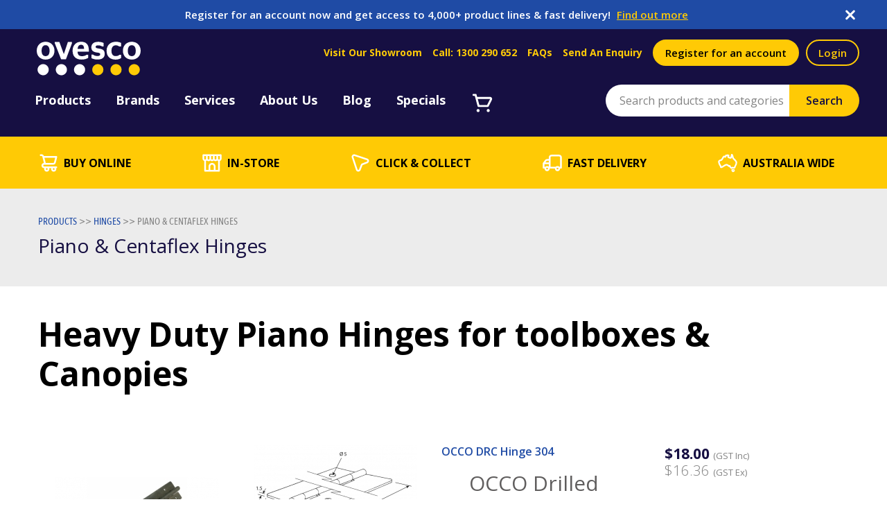

--- FILE ---
content_type: text/html; charset=utf-8
request_url: https://www.ovesco.com.au/products/hinges/piano-and-centaflex-hinges/
body_size: 39625
content:
<!DOCTYPE html>

<!--[if lt IE 7]>      <html lang="en-AU" class="lt-ie9 lt-ie8 lt-ie7"> <![endif]-->
<!--[if IE 7]>         <html lang="en-AU" class="lt-ie9 lt-ie8"> <![endif]-->
<!--[if IE 8]>         <html lang="en-AU" class="lt-ie9"> <![endif]-->
<!--[if IE 9]>         <html lang="en-AU" class="is-ie9"> <![endif]-->
<!--[if gt IE 9]><!--> <html lang="en-AU"> <!--<![endif]-->

<head>
    <!-- Google Tag Manager -->
    <script>(function(w,d,s,l,i){w[l]=w[l]||[];w[l].push({'gtm.start':
                new Date().getTime(),event:'gtm.js'});var f=d.getElementsByTagName(s)[0],
            j=d.createElement(s),dl=l!='dataLayer'?'&l='+l:'';j.async=true;j.src=
            'https://www.googletagmanager.com/gtm.js?id='+i+dl;f.parentNode.insertBefore(j,f);
    })(window,document,'script','dataLayer','GTM-5HVH33L');</script>
    <!-- End Google Tag Manager -->

    <!-- Google Tag Manager (noscript) -->
    <noscript><iframe src="https://www.googletagmanager.com/ns.html?id=GTM-5HVH33L" height="0" width="0" style="display:none;visibility:hidden"></iframe></noscript>
    <!-- End Google Tag Manager (noscript) -->

	
	<base href="https://www.ovesco.com.au/"><!--[if lte IE 6]></base><![endif]-->
	<meta charset="utf-8">
	<meta http-equiv="X-UA-Compatible" content="IE=edge">
	<title>Piano and Centaflex Hinges for Smooth Operation | Ovesco</title>
    <meta name="description" content="Explore piano and Centaflex hinges for reliable and smooth operation. Perfect for heavy-duty and continuous hinge applications. Shop high-quality hinges!">
	
	<meta name="viewport" content="width=device-width, initial-scale=1">
    <link rel="canonical" href="https://www.ovesco.com.au/products/hinges/piano-and-centaflex-hinges/" />

    
    <link rel="stylesheet" href="//fonts.googleapis.com/css?family=Open+Sans:300,400,600,700,800">

    
    <!--[if !IE]> -->
    <link rel="stylesheet" href="/themes/main/css/styles.css?v=3">
    <!-- <![endif]-->

    <!--[if lte IE 9]>
    <link rel="stylesheet" href="/themes/main/css/styles_oldie_part_1.css">
    <link rel="stylesheet" href="/themes/main/css/styles_oldie_part_2.css">
    <link rel="stylesheet" href="/themes/main/css/styles_oldie_part_3.css">
    <link rel="stylesheet" href="/themes/main/css/styles_oldie_part_4.css">
    <link rel="stylesheet" href="/themes/main/css/styles_oldie_part_5.css">
    <![endif]-->

    
    
    
	<link rel="shortcut icon" href="/favicon.ico"/>

    
	<link rel="apple-touch-icon-precomposed" href="/favicon-152.png">

    
	<meta name="msapplication-TileImage" content="/favicon-144.png">
	<meta name="msapplication-TileColor" content="#ffffff">

    
    <link rel="icon" sizes="192x192" href="/favicon-192.png">

    
    
    <meta name="theme-color" content="#ffffff">

    
    <meta name="twitter:card" content="summary">
<meta name="twitter:site" content="@OvescoAustralia">
<meta name="twitter:url" content="https://twitter.com/OvescoAustralia">
<meta name="twitter:title" content="Piano and Centaflex Hinges for Smooth Operation | Ovesco">
<meta name="twitter:description" content="Explore piano and Centaflex hinges for reliable and smooth operation. Perfect for heavy-duty and continuous hinge applications. Shop high-quality hinges!">
<meta name="twitter:image" content="https://www.ovesco.com.au/assets/Uploads/piano-hinges.png">

    
    <meta property="og:site_name" content="ovesco" />
<meta property="og:title" content="Piano and Centaflex Hinges for Smooth Operation | Ovesco" />
<meta property="og:type" content="object" />
<meta property="og:url" content="https://www.ovesco.com.au/products/hinges/piano-and-centaflex-hinges/" />
<meta property="og:description" content="Explore piano and Centaflex hinges for reliable and smooth operation. Perfect for heavy-duty and continuous hinge applications. Shop high-quality hinges!" />


    <meta property="og:image" content="https://www.ovesco.com.au/assets/Uploads/piano-hinges.png" />
    <meta property="og:image:secure_url" content="https://www.ovesco.com.au/assets/Uploads/piano-hinges.png" />
    <meta property="og:image:type" content="image/png" />
    <meta property="og:image:width" content="624" />
    <meta property="og:image:height" content="380" />




    
    

    
    <!--[if lt IE 9]>
    <script src="/themes/main/js/vendor/selectivizr-1.0.2.min.js"></script>
    <script src="/themes/main/js/vendor/html5shiv-printshiv.min.js"></script>
    <![endif]-->

    
    

    
    

    <!-- Google tag (gtag.js) -->
    <script async src="https://www.googletagmanager.com/gtag/js?id=G-QXZHKVV8SZ"></script>
    <script>
        // New GA4 tracking

        window.dataLayer = window.dataLayer || [];
        function gtag(){dataLayer.push(arguments);}
        gtag('js', new Date());

        gtag('config', 'G-QXZHKVV8SZ');

            
    </script>

    
        <!-- Facebook Pixel Code -->
        <script>
            !function(f,b,e,v,n,t,s){if(f.fbq)return;n=f.fbq=function(){n.callMethod?
                    n.callMethod.apply(n,arguments):n.queue.push(arguments)};if(!f._fbq)f._fbq=n;
                n.push=n;n.loaded=!0;n.version='2.0';n.queue=[];t=b.createElement(e);t.async=!0;
                t.src=v;s=b.getElementsByTagName(e)[0];s.parentNode.insertBefore(t,s)}(window,
                            document,'script','https://connect.facebook.net/en_US/fbevents.js');
            fbq('init', '1139658983426363');
            fbq('track', 'PageView');

            

        </script>
        <noscript><img height="1" width="1" style="display:none" src="https://www.facebook.com/tr?id=1139658983426363&ev=PageView&noscript=1"/></noscript>

        <!-- End Facebook Pixel Code -->
    

    <meta name="google-site-verification" content="YNBzTjmRiGEMix1HgW7hxZRchKPTNZuMlSem1scKMlc" />
    <meta name="facebook-domain-verification" content="j50c6k2kgbrpc66ag5x9wu0ydjorej" />

    
        
    

    
        <!-- Hotjar Tracking Code for https://www.ovesco.com.au/ -->
        <script>
            (function(h,o,t,j,a,r){
                h.hj=h.hj||function(){(h.hj.q=h.hj.q||[]).push(arguments)};
                h._hjSettings={hjid:1691281,hjsv:6};
                a=o.getElementsByTagName('head')[0];
                r=o.createElement('script');r.async=1;
                r.src=t+h._hjSettings.hjid+j+h._hjSettings.hjsv;
                a.appendChild(r);
            })(window,document,'https://static.hotjar.com/c/hotjar-','.js?sv=');
        </script>
    
</head>

<body
    class="ProductCategory min-header-all icon-nav-is-sticky  ProductListPage"
    
	  data-home-page-link="/home/"
      data-theme-directory="themes/main"
>
    
    

    <!-- Google Tag Manager -->
    <noscript><iframe src="//www.googletagmanager.com/ns.html?id=GTM-N4DQXS"
                      height="0" width="0" style="display:none;visibility:hidden"></iframe></noscript>
    <script>(function(w,d,s,l,i){w[l]=w[l]||[];w[l].push({'gtm.start':
            new Date().getTime(),event:'gtm.js'});var f=d.getElementsByTagName(s)[0],
            j=d.createElement(s),dl=l!='dataLayer'?'&l='+l:'';j.async=true;j.src=
            '//www.googletagmanager.com/gtm.js?id='+i+dl;f.parentNode.insertBefore(j,f);
    })(window,document,'script','dataLayer','GTM-N4DQXS');</script>
    <!-- End Google Tag Manager -->


	<!--[if lt IE 9]>
    <div class="outdated-browser">
        <p>You are using an <strong>outdated</strong> browser. Please <a href="http://outdatedbrowser.com/" target="_blank">upgrade your browser</a> to improve your experience.</p>
    </div>
<![endif]-->
	<div class="AJAX-loader js-AJAX-loader"></div><!-- /AJAX-loader -->
	<div class="feedback-message js-feedback-message"></div>
    

    
    <div class="registration-message js-registration-message">
        <div class="container">
            <span>Register for an account now and get access to 4,000+ product lines & fast delivery! <a href="/register">Find out more</a></span>
            <span class="close-registration-message js-close-registration-message">
            <svg width="16" height="17" viewBox="0 0 16 17" fill="none" xmlns="http://www.w3.org/2000/svg">
                <path d="M2.66663 3.1665L13.3333 13.8332" stroke="white" stroke-width="3" stroke-linecap="round" stroke-linejoin="round"/>
                <path d="M2.66663 13.8332L13.3333 3.1665" stroke="white" stroke-width="3" stroke-linecap="round" stroke-linejoin="round"/>
            </svg>
        </span>
        </div>
    </div>


<div class="ov-header-spacer js-ov-header-spacer">

    <div class="ov-pre-header">
  <div class="ov-pre-header__layout">
    <div class="ov-pre-header__menus">
        <div class="ov-pre-header__hours">
            <a class="ov-pre-header__call-link" href="/contact-us/">Visit Our Showroom</a>
        </div>
        <div class="ov-pre-header__address">
            <a class="ov-pre-header__call-link" href="tel:1300 151 268">Call: 1300 151 268</a>
        </div>
        <div class="ov-pre-header__call">
            <a class="ov-pre-header__call-link" href="/faqs/">FAQs</a>
        </div>
        <div class="ov-pre-header__contact">
            <a class="ov-pre-header__call-link" href="/contact-us/">Send An Enquiry</a>
        </div>
      <nav class="ov-pre-header__nav">
        
          <a class="ov-pre-header__nav-link" href="/register/">Register for an account</a>
          <a class="ov-pre-header__nav-link" href="/Security/login/">Login</a>
        
      </nav>
    </div>
  </div>
</div>
    <header class="ov-header" role="banner">
        <div class="ov-header-layout">
            <div class="ov-logo">
                <a href="/" class="ov-logo__layout">
                    <svg version="1.1" id="Layer" xmlns="http://www.w3.org/2000/svg" xmlns:xlink="http://www.w3.org/1999/xlink" x="0px" y="0px"
  viewBox="0 0 505 164" enable-background="new 0 0 505 164" xml:space="preserve">
<g class="logotype">
  <path fill="#FFFFFF" d="M0,43.9C0,16.7,19.3,0,43.1,0c23.8,0,43.1,16.7,43.1,43.9c0,27-19.3,42.9-43.1,42.9
    C19.3,86.8,0,70.9,0,43.9 M62.3,44c0-18.3-7.9-27.3-19.3-27.3c-11.4,0-19.3,9-19.3,27.3c0,18.2,7.9,26,19.3,26
    C54.5,70.1,62.3,62.2,62.3,44"/>
  <polygon fill="#FFFFFF" points="87.9,7.4 87.9,1.3 110.1,1.3 131.5,59.5 131.8,59.5 151.3,1.3 171.2,1.3 171.2,7.4 141.8,85.6 
    118.6,85.6 	"/>
  <path fill="#FFFFFF" d="M198.3,48.7c1.1,16.9,9.2,21.5,22.2,21.5c9.5,0,16.9-3.1,22.3-7.1h7.2v15.4c-6.7,3.9-16.2,8.2-33.1,8.2
    c-27.6,0-42.7-16.4-42.7-42.9c0-27.2,17.7-43.9,41.1-43.9c24.7,0,37.9,13.7,37.9,41.5c0,2.9-0.3,6.4-0.3,7.2H198.3z M198.6,34.5
    h31.5c-0.5-14.9-5.6-19.8-14.8-19.8C207.1,14.8,200.4,18.8,198.6,34.5"/>
  <path fill="#FFFFFF" d="M265.9,79.7V62.3h7.4c3.9,3.5,10.9,7.1,20.7,7.1c9.5,0,14.5-2.6,14.5-7.9c0-5.1-3.1-7.6-14.9-9
    c-18.5-2.2-28.3-9.2-28.3-25.7c0-17,12.7-26.5,33.4-26.5c12.2,0,19.8,2.4,26.5,5.8v17h-7.1c-3.9-2.9-10.6-5.6-19.3-5.6
    c-9.2,0-12.7,2.7-12.7,7.6c0,4.3,4.2,6.6,15.7,8c20.1,2.6,28.4,9.2,28.4,26.2c0,16.6-10.8,27.3-35.2,27.3
    C281.3,86.6,272.5,83.4,265.9,79.7"/>
  <path fill="#FFFFFF" d="M339.4,43.7c0-27.2,19.3-43.7,44.8-43.7c13.2,0,20.7,3.1,25.9,5.8v17.5h-9c-3.4-3.2-9.3-6.1-16.9-6.1
    c-12.2,0-21.1,9-21.1,26.7c0,18.2,8.4,25.9,20.4,25.9c10,0,15.3-3.4,18.8-6.7h8v16.1c-5.1,3.4-14.3,7.7-27.3,7.7
    C355.6,86.8,339.4,70.7,339.4,43.7"/>
  <path fill="#FFFFFF" d="M418.7,43.9C418.7,16.7,438,0,461.8,0c23.8,0,43.1,16.7,43.1,43.9c0,27-19.3,42.9-43.1,42.9
    C438,86.8,418.7,70.9,418.7,43.9 M481.1,44c0-18.3-7.9-27.3-19.3-27.3c-11.4,0-19.3,9-19.3,27.3c0,18.2,7.9,26,19.3,26
    C473.2,70.1,481.1,62.2,481.1,44"/>
</g>
<g>
  <path fill="#FFFFFF" d="M31.3,109c-7.5,0-13.9,2.6-19.2,7.9c-5.3,5.3-8,11.7-7.9,19.2c-0.1,7.5,2.6,13.8,7.9,19
    c5.3,5.3,11.7,8,19.2,8c7.4,0,13.8-2.7,19-8c5.3-5.3,8-11.5,8-19c0-7.5-2.7-13.9-8-19.2C45,111.6,38.6,109,31.3,109"/>
  <path fill="#FFFFFF" d="M100.6,116.9c-5.3,5.3-8,11.7-7.9,19.2c-0.1,7.5,2.6,13.8,7.9,19c5.3,5.3,11.7,8,19.2,8
    c7.4,0,13.8-2.7,19-8c5.3-5.3,8-11.5,8-19c0-7.5-2.7-13.9-8-19.2c-5.3-5.3-11.7-7.9-19-7.9C112.2,109,105.8,111.6,100.6,116.9"/>
  <path fill="#FFFFFF" d="M208.2,109c-7.5,0-13.9,2.6-19.2,7.9c-5.3,5.3-8,11.7-7.9,19.2c-0.1,7.5,2.6,13.8,7.9,19
    c5.3,5.3,11.7,8,19.2,8c7.4,0,13.8-2.7,19-8c5.3-5.3,8-11.5,8-19c0-7.5-2.7-13.9-8-19.2C222,111.6,215.6,109,208.2,109"/>
</g>
<g>
  <path fill="#FFCA05" d="M296.7,109c-7.5,0-13.8,2.7-19,8c-5.3,5.3-8,11.6-8,19c0,7.5,2.7,13.9,8,19.2c5.3,5.3,11.6,7.9,19,7.9
    c7.5,0,13.9-2.6,19.2-7.9c5.3-5.3,7.9-11.7,7.9-19.2c0-7.5-2.6-13.8-7.9-19C310.6,111.7,304.2,109,296.7,109"/>
  <path fill="#FFCA05" d="M404.3,117c-5.3-5.3-11.7-8-19.2-8c-7.5,0-13.8,2.7-19,8c-5.3,5.3-8,11.6-8,19c0,7.5,2.7,13.9,8,19.2
    c5.3,5.3,11.6,7.9,19,7.9c7.5,0,13.9-2.6,19.2-7.9c5.3-5.3,7.9-11.7,7.9-19.2C412.2,128.5,409.6,122.3,404.3,117"/>
  <path fill="#FFCA05" d="M492.8,155.2c5.3-5.3,7.9-11.7,7.9-19.2c0-7.5-2.6-13.8-7.9-19c-5.3-5.3-11.7-8-19.2-8
    c-7.5,0-13.8,2.7-19,8c-5.3,5.3-8,11.6-8,19c0,7.5,2.7,13.9,8,19.2c5.3,5.3,11.6,7.9,19,7.9C481.1,163.1,487.5,160.5,492.8,155.2"
    />
</g>
</svg>

                </a>
            </div>

            <div class="ov-header__menu">
                <nav class="ov-menu">
    <div class="ov-menu__list js-old-ul js-register-selector">
        
            <div class="ov-menu__list-item ov-menu__list-item--parent menu-hover js-menu-hover">
                <a class="ov-menu__link has-children js-has-children" href="/products/" title="Expand Products">
                    <span class="menu-span">
                        Products<img alt="Open  Products" class="lazyload" data-src="themes/main/images/chevron-white.svg">
                    </span>
                </a>

                
                    <div class="ov-menu__second-list js-old-ul use-mega-menu">
                        <div class="ov-menu__second-list-inner">
                            <div class="ov-menu__back second-back">
                                <a class="ov-menu__back-link js-menu-back" href="/products/hinges/piano-and-centaflex-hinges/#" title="Back"><img alt="Back" class="lazyload" data-src="themes/main/images/chevron-back.svg">Back</a>
                            </div>
                            <div class="ov-menu__second-list-item cat-before-all">
                                <a class="ov-menu__second-list-link" href="/products/" title="Products">All Products</a>
                            </div>
                            
                                <div class="ov-menu__second-list-item menu-hover-second">
                                    <a class="ov-menu__second-list-link has-children js-has-children" href="/products/adhesives-and-sealants/" title="Adhesives &amp; Sealants">
                                        Adhesives &amp; Sealants
                                        <img alt="Open Adhesives &amp; Sealants" class="lazyload" data-src="themes/main/images/chevron-black.svg">
                                    </a>

                                    
                                        

                                            <div class="ov-menu__third-list js-old-ul">
                                                <div class="ov-menu__third-list-inner">
                                                    <div class="ov-menu__back">
                                                        <a class="ov-menu__back-link js-menu-back" href="/products/hinges/piano-and-centaflex-hinges/#" title="Back"><img alt="Back" class="lazyload" data-src="themes/main/images/chevron-back.svg">Back</a>
                                                    </div>
                                                    <div class="ov-menu__third-list-item cat-before-all">
                                                        <a class="ov-menu__third-list-link" href="/products/adhesives-and-sealants/" title="Adhesives &amp; Sealants">All Adhesives &amp; Sealants</a>
                                                    </div>
                                                    
                                                        <div class="ov-menu__third-list-item">
                                                            <a class="ov-menu__third-list-link" href="/products/adhesives-and-sealants/adhesives/" title="Adhesives">
                                                                Adhesives
                                                                
                                                            </a>

                                                            
                                                        </div>
                                                    
                                                        <div class="ov-menu__third-list-item">
                                                            <a class="ov-menu__third-list-link" href="/products/adhesives-and-sealants/cleaners-primers-activators/" title="Cleaners, Primers, Activators">
                                                                Cleaners, Primers, Activators
                                                                
                                                            </a>

                                                            
                                                        </div>
                                                    
                                                        <div class="ov-menu__third-list-item">
                                                            <a class="ov-menu__third-list-link" href="/products/adhesives-and-sealants/sealants/" title="Sealants">
                                                                Sealants
                                                                
                                                            </a>

                                                            
                                                        </div>
                                                    
                                                </div>
                                            </div>

                                        
                                    
                                </div>
                            
                                <div class="ov-menu__second-list-item menu-hover-second">
                                    <a class="ov-menu__second-list-link has-children js-has-children" href="/products/clamps-and-hooks/" title="Clamps &amp; Hooks">
                                        Clamps &amp; Hooks
                                        <img alt="Open Clamps &amp; Hooks" class="lazyload" data-src="themes/main/images/chevron-black.svg">
                                    </a>

                                    
                                        

                                            <div class="ov-menu__third-list js-old-ul">
                                                <div class="ov-menu__third-list-inner">
                                                    <div class="ov-menu__back">
                                                        <a class="ov-menu__back-link js-menu-back" href="/products/hinges/piano-and-centaflex-hinges/#" title="Back"><img alt="Back" class="lazyload" data-src="themes/main/images/chevron-back.svg">Back</a>
                                                    </div>
                                                    <div class="ov-menu__third-list-item cat-before-all">
                                                        <a class="ov-menu__third-list-link" href="/products/clamps-and-hooks/" title="Clamps &amp; Hooks">All Clamps &amp; Hooks</a>
                                                    </div>
                                                    
                                                        <div class="ov-menu__third-list-item">
                                                            <a class="ov-menu__third-list-link" href="/products/clamps-and-hooks/hooks/" title="Hooks">
                                                                Hooks
                                                                
                                                            </a>

                                                            
                                                        </div>
                                                    
                                                        <div class="ov-menu__third-list-item">
                                                            <a class="ov-menu__third-list-link" href="/products/clamps-and-hooks/p-clamps/" title="P Clamps">
                                                                P Clamps
                                                                
                                                            </a>

                                                            
                                                        </div>
                                                    
                                                        <div class="ov-menu__third-list-item">
                                                            <a class="ov-menu__third-list-link" href="/products/clamps-and-hooks/tube-clamps/" title="Tube Clamps">
                                                                Tube Clamps
                                                                
                                                            </a>

                                                            
                                                        </div>
                                                    
                                                </div>
                                            </div>

                                        
                                    
                                </div>
                            
                                <div class="ov-menu__second-list-item menu-hover-second">
                                    <a class="ov-menu__second-list-link has-children js-has-children" href="/products/drawer-slides/" title="Drawer Slides">
                                        Drawer Slides
                                        <img alt="Open Drawer Slides" class="lazyload" data-src="themes/main/images/chevron-black.svg">
                                    </a>

                                    
                                        

                                            <div class="ov-menu__third-list js-old-ul">
                                                <div class="ov-menu__third-list-inner">
                                                    <div class="ov-menu__back">
                                                        <a class="ov-menu__back-link js-menu-back" href="/products/hinges/piano-and-centaflex-hinges/#" title="Back"><img alt="Back" class="lazyload" data-src="themes/main/images/chevron-back.svg">Back</a>
                                                    </div>
                                                    <div class="ov-menu__third-list-item cat-before-all">
                                                        <a class="ov-menu__third-list-link" href="/products/drawer-slides/" title="Drawer Slides">All Drawer Slides</a>
                                                    </div>
                                                    
                                                        <div class="ov-menu__third-list-item">
                                                            <a class="ov-menu__third-list-link" href="/products/drawer-slides/locking-slides/" title="Locking Slides">
                                                                Locking Slides
                                                                
                                                            </a>

                                                            
                                                        </div>
                                                    
                                                        <div class="ov-menu__third-list-item">
                                                            <a class="ov-menu__third-list-link" href="/products/drawer-slides/non-locking-slides/" title="Non Locking Slides">
                                                                Non Locking Slides
                                                                
                                                            </a>

                                                            
                                                        </div>
                                                    
                                                        <div class="ov-menu__third-list-item">
                                                            <a class="ov-menu__third-list-link" href="/products/drawer-slides/occo-track/" title="OCCO Track">
                                                                OCCO Track
                                                                
                                                            </a>

                                                            
                                                        </div>
                                                    
                                                </div>
                                            </div>

                                        
                                    
                                </div>
                            
                                <div class="ov-menu__second-list-item menu-hover-second">
                                    <a class="ov-menu__second-list-link has-children js-has-children" href="/products/eyes-loops-and-studs/" title="Eyes, Loops &amp; Studs">
                                        Eyes, Loops &amp; Studs
                                        <img alt="Open Eyes, Loops &amp; Studs" class="lazyload" data-src="themes/main/images/chevron-black.svg">
                                    </a>

                                    
                                        

                                            <div class="ov-menu__third-list js-old-ul">
                                                <div class="ov-menu__third-list-inner">
                                                    <div class="ov-menu__back">
                                                        <a class="ov-menu__back-link js-menu-back" href="/products/hinges/piano-and-centaflex-hinges/#" title="Back"><img alt="Back" class="lazyload" data-src="themes/main/images/chevron-back.svg">Back</a>
                                                    </div>
                                                    <div class="ov-menu__third-list-item cat-before-all">
                                                        <a class="ov-menu__third-list-link" href="/products/eyes-loops-and-studs/" title="Eyes, Loops &amp; Studs">All Eyes, Loops &amp; Studs</a>
                                                    </div>
                                                    
                                                        <div class="ov-menu__third-list-item">
                                                            <a class="ov-menu__third-list-link" href="/products/eyes-loops-and-studs/eyelets-and-studs/" title="Eyelets &amp; Studs">
                                                                Eyelets &amp; Studs
                                                                
                                                            </a>

                                                            
                                                        </div>
                                                    
                                                        <div class="ov-menu__third-list-item">
                                                            <a class="ov-menu__third-list-link" href="/products/eyes-loops-and-studs/loops-and-hooks/" title="Loops &amp; Hooks">
                                                                Loops &amp; Hooks
                                                                
                                                            </a>

                                                            
                                                        </div>
                                                    
                                                </div>
                                            </div>

                                        
                                    
                                </div>
                            
                                <div class="ov-menu__second-list-item menu-hover-second">
                                    <a class="ov-menu__second-list-link has-children js-has-children" href="/products/fasteners-and-tools/" title="Fasteners &amp; Tools">
                                        Fasteners &amp; Tools
                                        <img alt="Open Fasteners &amp; Tools" class="lazyload" data-src="themes/main/images/chevron-black.svg">
                                    </a>

                                    
                                        

                                            <div class="ov-menu__third-list js-old-ul">
                                                <div class="ov-menu__third-list-inner">
                                                    <div class="ov-menu__back">
                                                        <a class="ov-menu__back-link js-menu-back" href="/products/hinges/piano-and-centaflex-hinges/#" title="Back"><img alt="Back" class="lazyload" data-src="themes/main/images/chevron-back.svg">Back</a>
                                                    </div>
                                                    <div class="ov-menu__third-list-item cat-before-all">
                                                        <a class="ov-menu__third-list-link" href="/products/fasteners-and-tools/" title="Fasteners &amp; Tools">All Fasteners &amp; Tools</a>
                                                    </div>
                                                    
                                                        <div class="ov-menu__third-list-item">
                                                            <a class="ov-menu__third-list-link" href="/products/fasteners-and-tools/air-tools-and-accessories/" title="Air Tools &amp; Accessories">
                                                                Air Tools &amp; Accessories
                                                                
                                                            </a>

                                                            
                                                        </div>
                                                    
                                                        <div class="ov-menu__third-list-item">
                                                            <a class="ov-menu__third-list-link has-children js-has-children" href="/products/fasteners-and-tools/huck-fasteners/" title="HUCK Fasteners">
                                                                HUCK Fasteners
                                                                <img alt="Open HUCK Fasteners" class="lazyload" data-src="themes/main/images/chevron-black.svg">
                                                            </a>

                                                            
                                                                <div class="ov-menu__third-list js-old-ul">
                                                                    <div class="ov-menu__third-list-inner">
                                                                        <div class="ov-menu__back">
                                                                            <a class="ov-menu__back-link js-menu-back" href="/products/hinges/piano-and-centaflex-hinges/#" title="Back"><img alt="Back" class="lazyload" data-src="themes/main/images/chevron-back.svg">Back</a>
                                                                        </div>
                                                                        <div class="ov-menu__third-list-item cat-before-all">
                                                                            <a class="ov-menu__third-list-link" href="/products/fasteners-and-tools/huck-fasteners/" title="HUCK Fasteners">All HUCK Fasteners</a>
                                                                        </div>
                                                                        
                                                                            <div class="ov-menu__third-list-item">
                                                                                <a class="ov-menu__third-list-link" href="/products/fasteners-and-tools/huck-fasteners/magna-lok/" title="Magna-Lok">Magna-Lok</a>
                                                                            </div>
                                                                        
                                                                            <div class="ov-menu__third-list-item">
                                                                                <a class="ov-menu__third-list-link" href="/products/fasteners-and-tools/huck-fasteners/magna-bulb/" title="Magna-Bulb">Magna-Bulb</a>
                                                                            </div>
                                                                        
                                                                            <div class="ov-menu__third-list-item">
                                                                                <a class="ov-menu__third-list-link" href="/products/fasteners-and-tools/huck-fasteners/magna-grip/" title="Magna-Grip">Magna-Grip</a>
                                                                            </div>
                                                                        
                                                                            <div class="ov-menu__third-list-item">
                                                                                <a class="ov-menu__third-list-link" href="/products/fasteners-and-tools/huck-fasteners/bom/" title="BOM">BOM</a>
                                                                            </div>
                                                                        
                                                                            <div class="ov-menu__third-list-item">
                                                                                <a class="ov-menu__third-list-link" href="/products/fasteners-and-tools/huck-fasteners/c50l/" title="C50L">C50L</a>
                                                                            </div>
                                                                        
                                                                            <div class="ov-menu__third-list-item">
                                                                                <a class="ov-menu__third-list-link" href="/products/fasteners-and-tools/huck-fasteners/breaker-bolt/" title="Breaker Bolt">Breaker Bolt</a>
                                                                            </div>
                                                                        
                                                                    </div>
                                                                </div>
                                                            
                                                        </div>
                                                    
                                                        <div class="ov-menu__third-list-item">
                                                            <a class="ov-menu__third-list-link has-children js-has-children" href="/products/fasteners-and-tools/huck-tools-hire/" title="HUCK Tools Hire">
                                                                HUCK Tools Hire
                                                                <img alt="Open HUCK Tools Hire" class="lazyload" data-src="themes/main/images/chevron-black.svg">
                                                            </a>

                                                            
                                                                <div class="ov-menu__third-list js-old-ul">
                                                                    <div class="ov-menu__third-list-inner">
                                                                        <div class="ov-menu__back">
                                                                            <a class="ov-menu__back-link js-menu-back" href="/products/hinges/piano-and-centaflex-hinges/#" title="Back"><img alt="Back" class="lazyload" data-src="themes/main/images/chevron-back.svg">Back</a>
                                                                        </div>
                                                                        <div class="ov-menu__third-list-item cat-before-all">
                                                                            <a class="ov-menu__third-list-link" href="/products/fasteners-and-tools/huck-tools-hire/" title="HUCK Tools Hire">All HUCK Tools Hire</a>
                                                                        </div>
                                                                        
                                                                            <div class="ov-menu__third-list-item">
                                                                                <a class="ov-menu__third-list-link" href="/products/fasteners-and-tools/huck-tools-hire/pneudraulic-tool-air-hire/" title="Pneudraulic Tool (Air) Hire">Pneudraulic Tool (Air) Hire</a>
                                                                            </div>
                                                                        
                                                                            <div class="ov-menu__third-list-item">
                                                                                <a class="ov-menu__third-list-link" href="/products/fasteners-and-tools/huck-tools-hire/small-diameter-nose-hire/" title="Small Diameter Nose Hire">Small Diameter Nose Hire</a>
                                                                            </div>
                                                                        
                                                                            <div class="ov-menu__third-list-item">
                                                                                <a class="ov-menu__third-list-link" href="/products/fasteners-and-tools/huck-tools-hire/hydraulic-tool-hire/" title="Hydraulic Tool Hire">Hydraulic Tool Hire</a>
                                                                            </div>
                                                                        
                                                                            <div class="ov-menu__third-list-item">
                                                                                <a class="ov-menu__third-list-link" href="/products/fasteners-and-tools/huck-tools-hire/large-diameter-nose-hire/" title="Large Diameter Nose Hire">Large Diameter Nose Hire</a>
                                                                            </div>
                                                                        
                                                                    </div>
                                                                </div>
                                                            
                                                        </div>
                                                    
                                                        <div class="ov-menu__third-list-item">
                                                            <a class="ov-menu__third-list-link has-children js-has-children" href="/products/fasteners-and-tools/huck-tools/" title="HUCK Tools">
                                                                HUCK Tools
                                                                <img alt="Open HUCK Tools" class="lazyload" data-src="themes/main/images/chevron-black.svg">
                                                            </a>

                                                            
                                                                <div class="ov-menu__third-list js-old-ul">
                                                                    <div class="ov-menu__third-list-inner">
                                                                        <div class="ov-menu__back">
                                                                            <a class="ov-menu__back-link js-menu-back" href="/products/hinges/piano-and-centaflex-hinges/#" title="Back"><img alt="Back" class="lazyload" data-src="themes/main/images/chevron-back.svg">Back</a>
                                                                        </div>
                                                                        <div class="ov-menu__third-list-item cat-before-all">
                                                                            <a class="ov-menu__third-list-link" href="/products/fasteners-and-tools/huck-tools/" title="HUCK Tools">All HUCK Tools</a>
                                                                        </div>
                                                                        
                                                                            <div class="ov-menu__third-list-item">
                                                                                <a class="ov-menu__third-list-link" href="/products/fasteners-and-tools/huck-tools/pneudraulic-tooling-air/" title="Pneudraulic Tooling (Air)">Pneudraulic Tooling (Air)</a>
                                                                            </div>
                                                                        
                                                                            <div class="ov-menu__third-list-item">
                                                                                <a class="ov-menu__third-list-link" href="/products/fasteners-and-tools/huck-tools/huck-battery-tools/" title="Huck Battery Tools">Huck Battery Tools</a>
                                                                            </div>
                                                                        
                                                                            <div class="ov-menu__third-list-item">
                                                                                <a class="ov-menu__third-list-link" href="/products/fasteners-and-tools/huck-tools/small-diameter-nose-assemblies/" title="Small Diameter Nose Assemblies">Small Diameter Nose Assemblies</a>
                                                                            </div>
                                                                        
                                                                            <div class="ov-menu__third-list-item">
                                                                                <a class="ov-menu__third-list-link" href="/products/fasteners-and-tools/huck-tools/hydraulic-tooling/" title="Hydraulic Tooling">Hydraulic Tooling</a>
                                                                            </div>
                                                                        
                                                                            <div class="ov-menu__third-list-item">
                                                                                <a class="ov-menu__third-list-link" href="/products/fasteners-and-tools/huck-tools/large-diameter-nose-assemblies/" title="Large Diameter Nose Assemblies">Large Diameter Nose Assemblies</a>
                                                                            </div>
                                                                        
                                                                            <div class="ov-menu__third-list-item">
                                                                                <a class="ov-menu__third-list-link" href="/products/fasteners-and-tools/huck-tools/powerigs/" title="Powerigs">Powerigs</a>
                                                                            </div>
                                                                        
                                                                            <div class="ov-menu__third-list-item">
                                                                                <a class="ov-menu__third-list-link" href="/products/fasteners-and-tools/huck-tools/mdg41-hoses/" title="MDG41 Hoses">MDG41 Hoses</a>
                                                                            </div>
                                                                        
                                                                    </div>
                                                                </div>
                                                            
                                                        </div>
                                                    
                                                        <div class="ov-menu__third-list-item">
                                                            <a class="ov-menu__third-list-link" href="/products/fasteners-and-tools/recoil-tools/" title="Recoil Tools">
                                                                Recoil Tools
                                                                
                                                            </a>

                                                            
                                                        </div>
                                                    
                                                        <div class="ov-menu__third-list-item">
                                                            <a class="ov-menu__third-list-link" href="/products/fasteners-and-tools/rivet-nut-and-insert-tools/" title="Rivet Nut &amp; Insert Tools">
                                                                Rivet Nut &amp; Insert Tools
                                                                
                                                            </a>

                                                            
                                                        </div>
                                                    
                                                        <div class="ov-menu__third-list-item">
                                                            <a class="ov-menu__third-list-link" href="/products/fasteners-and-tools/rivet-nuts-and-threaded-inserts/" title="Rivet Nuts &amp; Threaded Inserts">
                                                                Rivet Nuts &amp; Threaded Inserts
                                                                
                                                            </a>

                                                            
                                                        </div>
                                                    
                                                        <div class="ov-menu__third-list-item">
                                                            <a class="ov-menu__third-list-link" href="/products/fasteners-and-tools/rivet-tools/" title="Rivet Tools">
                                                                Rivet Tools
                                                                
                                                            </a>

                                                            
                                                        </div>
                                                    
                                                        <div class="ov-menu__third-list-item">
                                                            <a class="ov-menu__third-list-link has-children js-has-children" href="/products/fasteners-and-tools/sheetmetal-tools/" title="Sheetmetal Tools">
                                                                Sheetmetal Tools
                                                                <img alt="Open Sheetmetal Tools" class="lazyload" data-src="themes/main/images/chevron-black.svg">
                                                            </a>

                                                            
                                                                <div class="ov-menu__third-list js-old-ul">
                                                                    <div class="ov-menu__third-list-inner">
                                                                        <div class="ov-menu__back">
                                                                            <a class="ov-menu__back-link js-menu-back" href="/products/hinges/piano-and-centaflex-hinges/#" title="Back"><img alt="Back" class="lazyload" data-src="themes/main/images/chevron-back.svg">Back</a>
                                                                        </div>
                                                                        <div class="ov-menu__third-list-item cat-before-all">
                                                                            <a class="ov-menu__third-list-link" href="/products/fasteners-and-tools/sheetmetal-tools/" title="Sheetmetal Tools">All Sheetmetal Tools</a>
                                                                        </div>
                                                                        
                                                                            <div class="ov-menu__third-list-item">
                                                                                <a class="ov-menu__third-list-link" href="/products/fasteners-and-tools/sheetmetal-tools/countersunk-tools/" title="Countersunk Tools">Countersunk Tools</a>
                                                                            </div>
                                                                        
                                                                            <div class="ov-menu__third-list-item">
                                                                                <a class="ov-menu__third-list-link" href="/products/fasteners-and-tools/sheetmetal-tools/clecos/" title="Clecos">Clecos</a>
                                                                            </div>
                                                                        
                                                                            <div class="ov-menu__third-list-item">
                                                                                <a class="ov-menu__third-list-link" href="/products/fasteners-and-tools/sheetmetal-tools/drill-bits/" title="Drill Bits">Drill Bits</a>
                                                                            </div>
                                                                        
                                                                    </div>
                                                                </div>
                                                            
                                                        </div>
                                                    
                                                        <div class="ov-menu__third-list-item">
                                                            <a class="ov-menu__third-list-link has-children js-has-children" href="/products/fasteners-and-tools/speed-nuts-bolts-and-clips/" title="Speed Nuts, Bolts &amp; Clips">
                                                                Speed Nuts, Bolts &amp; Clips
                                                                <img alt="Open Speed Nuts, Bolts &amp; Clips" class="lazyload" data-src="themes/main/images/chevron-black.svg">
                                                            </a>

                                                            
                                                                <div class="ov-menu__third-list js-old-ul">
                                                                    <div class="ov-menu__third-list-inner">
                                                                        <div class="ov-menu__back">
                                                                            <a class="ov-menu__back-link js-menu-back" href="/products/hinges/piano-and-centaflex-hinges/#" title="Back"><img alt="Back" class="lazyload" data-src="themes/main/images/chevron-back.svg">Back</a>
                                                                        </div>
                                                                        <div class="ov-menu__third-list-item cat-before-all">
                                                                            <a class="ov-menu__third-list-link" href="/products/fasteners-and-tools/speed-nuts-bolts-and-clips/" title="Speed Nuts, Bolts &amp; Clips">All Speed Nuts, Bolts &amp; Clips</a>
                                                                        </div>
                                                                        
                                                                            <div class="ov-menu__third-list-item">
                                                                                <a class="ov-menu__third-list-link" href="/products/fasteners-and-tools/speed-nuts-bolts-and-clips/speed-nuts-and-bolts/" title="Speed Nuts &amp; Bolts">Speed Nuts &amp; Bolts</a>
                                                                            </div>
                                                                        
                                                                            <div class="ov-menu__third-list-item">
                                                                                <a class="ov-menu__third-list-link" href="/products/fasteners-and-tools/speed-nuts-bolts-and-clips/christmas-tree-clips/" title="Christmas Tree Clips">Christmas Tree Clips</a>
                                                                            </div>
                                                                        
                                                                    </div>
                                                                </div>
                                                            
                                                        </div>
                                                    
                                                        <div class="ov-menu__third-list-item">
                                                            <a class="ov-menu__third-list-link has-children js-has-children" href="/products/fasteners-and-tools/standard-rivets/" title="Standard Rivets">
                                                                Standard Rivets
                                                                <img alt="Open Standard Rivets" class="lazyload" data-src="themes/main/images/chevron-black.svg">
                                                            </a>

                                                            
                                                                <div class="ov-menu__third-list js-old-ul">
                                                                    <div class="ov-menu__third-list-inner">
                                                                        <div class="ov-menu__back">
                                                                            <a class="ov-menu__back-link js-menu-back" href="/products/hinges/piano-and-centaflex-hinges/#" title="Back"><img alt="Back" class="lazyload" data-src="themes/main/images/chevron-back.svg">Back</a>
                                                                        </div>
                                                                        <div class="ov-menu__third-list-item cat-before-all">
                                                                            <a class="ov-menu__third-list-link" href="/products/fasteners-and-tools/standard-rivets/" title="Standard Rivets">All Standard Rivets</a>
                                                                        </div>
                                                                        
                                                                            <div class="ov-menu__third-list-item">
                                                                                <a class="ov-menu__third-list-link" href="/products/fasteners-and-tools/standard-rivets/aluminium-rivets/" title="Aluminium Rivets">Aluminium Rivets</a>
                                                                            </div>
                                                                        
                                                                            <div class="ov-menu__third-list-item">
                                                                                <a class="ov-menu__third-list-link" href="/products/fasteners-and-tools/standard-rivets/stainless-steel-rivets/" title="Stainless Steel Rivets">Stainless Steel Rivets</a>
                                                                            </div>
                                                                        
                                                                            <div class="ov-menu__third-list-item">
                                                                                <a class="ov-menu__third-list-link" href="/products/fasteners-and-tools/standard-rivets/steel-and-other-rivets/" title="Steel &amp; Other Rivets">Steel &amp; Other Rivets</a>
                                                                            </div>
                                                                        
                                                                            <div class="ov-menu__third-list-item">
                                                                                <a class="ov-menu__third-list-link" href="/products/fasteners-and-tools/standard-rivets/aluminium-sealed-rivets/" title="Aluminium Sealed Rivets">Aluminium Sealed Rivets</a>
                                                                            </div>
                                                                        
                                                                    </div>
                                                                </div>
                                                            
                                                        </div>
                                                    
                                                        <div class="ov-menu__third-list-item">
                                                            <a class="ov-menu__third-list-link" href="/products/fasteners-and-tools/shinano-air-tools/" title="Shinano Air Tools">
                                                                Shinano Air Tools
                                                                
                                                            </a>

                                                            
                                                        </div>
                                                    
                                                </div>
                                            </div>

                                        
                                    
                                </div>
                            
                                <div class="ov-menu__second-list-item menu-hover-second">
                                    <a class="ov-menu__second-list-link" href="/products/fuel-fillers-and-caps/" title="Fuel Fillers &amp; Caps">
                                        Fuel Fillers &amp; Caps
                                        
                                    </a>

                                    
                                        
                                    
                                </div>
                            
                                <div class="ov-menu__second-list-item menu-hover-second">
                                    <a class="ov-menu__second-list-link has-children js-has-children" href="/products/gas-struts/" title="Gas Struts">
                                        Gas Struts
                                        <img alt="Open Gas Struts" class="lazyload" data-src="themes/main/images/chevron-black.svg">
                                    </a>

                                    
                                        

                                            <div class="ov-menu__third-list js-old-ul">
                                                <div class="ov-menu__third-list-inner">
                                                    <div class="ov-menu__back">
                                                        <a class="ov-menu__back-link js-menu-back" href="/products/hinges/piano-and-centaflex-hinges/#" title="Back"><img alt="Back" class="lazyload" data-src="themes/main/images/chevron-back.svg">Back</a>
                                                    </div>
                                                    <div class="ov-menu__third-list-item cat-before-all">
                                                        <a class="ov-menu__third-list-link" href="/products/gas-struts/" title="Gas Struts">All Gas Struts</a>
                                                    </div>
                                                    
                                                        <div class="ov-menu__third-list-item">
                                                            <a class="ov-menu__third-list-link" href="/products/gas-struts/automotive-gas-struts/" title="Automotive Gas Struts">
                                                                Automotive Gas Struts
                                                                
                                                            </a>

                                                            
                                                        </div>
                                                    
                                                        <div class="ov-menu__third-list-item">
                                                            <a class="ov-menu__third-list-link" href="/products/gas-struts/dampner-struts-and-traction-stays/" title="Dampner Struts &amp; Traction Stays">
                                                                Dampner Struts &amp; Traction Stays
                                                                
                                                            </a>

                                                            
                                                        </div>
                                                    
                                                        <div class="ov-menu__third-list-item">
                                                            <a class="ov-menu__third-list-link" href="/products/gas-struts/gas-strut-brackets/" title="Gas Strut Brackets">
                                                                Gas Strut Brackets
                                                                
                                                            </a>

                                                            
                                                        </div>
                                                    
                                                        <div class="ov-menu__third-list-item">
                                                            <a class="ov-menu__third-list-link" href="/products/gas-struts/industrial-gas-struts/" title="Industrial Gas Struts">
                                                                Industrial Gas Struts
                                                                
                                                            </a>

                                                            
                                                        </div>
                                                    
                                                        <div class="ov-menu__third-list-item">
                                                            <a class="ov-menu__third-list-link" href="/products/gas-struts/industrial-replacement-gas-struts/" title="Industrial Replacement Gas Struts">
                                                                Industrial Replacement Gas Struts
                                                                
                                                            </a>

                                                            
                                                        </div>
                                                    
                                                        <div class="ov-menu__third-list-item">
                                                            <a class="ov-menu__third-list-link" href="/products/gas-struts/popular-gas-struts/" title="Popular Gas Struts">
                                                                Popular Gas Struts
                                                                
                                                            </a>

                                                            
                                                        </div>
                                                    
                                                </div>
                                            </div>

                                        
                                    
                                </div>
                            
                                <div class="ov-menu__second-list-item menu-hover-second">
                                    <a class="ov-menu__second-list-link has-children js-has-children" href="/products/handles-ladders-and-steps/" title="Handles, Ladders &amp; Steps">
                                        Handles, Ladders &amp; Steps
                                        <img alt="Open Handles, Ladders &amp; Steps" class="lazyload" data-src="themes/main/images/chevron-black.svg">
                                    </a>

                                    
                                        

                                            <div class="ov-menu__third-list js-old-ul">
                                                <div class="ov-menu__third-list-inner">
                                                    <div class="ov-menu__back">
                                                        <a class="ov-menu__back-link js-menu-back" href="/products/hinges/piano-and-centaflex-hinges/#" title="Back"><img alt="Back" class="lazyload" data-src="themes/main/images/chevron-back.svg">Back</a>
                                                    </div>
                                                    <div class="ov-menu__third-list-item cat-before-all">
                                                        <a class="ov-menu__third-list-link" href="/products/handles-ladders-and-steps/" title="Handles, Ladders &amp; Steps">All Handles, Ladders &amp; Steps</a>
                                                    </div>
                                                    
                                                        <div class="ov-menu__third-list-item">
                                                            <a class="ov-menu__third-list-link" href="/products/handles-ladders-and-steps/grab-pull-and-interior-handles/" title="Grab, Pull &amp; Interior Handles">
                                                                Grab, Pull &amp; Interior Handles
                                                                
                                                            </a>

                                                            
                                                        </div>
                                                    
                                                        <div class="ov-menu__third-list-item">
                                                            <a class="ov-menu__third-list-link" href="/products/handles-ladders-and-steps/knobs/" title="Knobs">
                                                                Knobs
                                                                
                                                            </a>

                                                            
                                                        </div>
                                                    
                                                        <div class="ov-menu__third-list-item">
                                                            <a class="ov-menu__third-list-link" href="/products/handles-ladders-and-steps/l-handles/" title="L Handles">
                                                                L Handles
                                                                
                                                            </a>

                                                            
                                                        </div>
                                                    
                                                        <div class="ov-menu__third-list-item">
                                                            <a class="ov-menu__third-list-link" href="/products/handles-ladders-and-steps/ladders-and-steps/" title="Ladders &amp; Steps">
                                                                Ladders &amp; Steps
                                                                
                                                            </a>

                                                            
                                                        </div>
                                                    
                                                        <div class="ov-menu__third-list-item">
                                                            <a class="ov-menu__third-list-link" href="/products/handles-ladders-and-steps/pull-rings/" title="Pull Rings">
                                                                Pull Rings
                                                                
                                                            </a>

                                                            
                                                        </div>
                                                    
                                                        <div class="ov-menu__third-list-item">
                                                            <a class="ov-menu__third-list-link" href="/products/handles-ladders-and-steps/recessed-t-and-l-handles/" title="Recessed T &amp; L Handles">
                                                                Recessed T &amp; L Handles
                                                                
                                                            </a>

                                                            
                                                        </div>
                                                    
                                                        <div class="ov-menu__third-list-item">
                                                            <a class="ov-menu__third-list-link" href="/products/handles-ladders-and-steps/t-handles/" title="T Handles">
                                                                T Handles
                                                                
                                                            </a>

                                                            
                                                        </div>
                                                    
                                                </div>
                                            </div>

                                        
                                    
                                </div>
                            
                                <div class="ov-menu__second-list-item menu-hover-second">
                                    <a class="ov-menu__second-list-link has-children js-has-children" href="/products/hinges/" title="Hinges">
                                        Hinges
                                        <img alt="Open Hinges" class="lazyload" data-src="themes/main/images/chevron-black.svg">
                                    </a>

                                    
                                        

                                            <div class="ov-menu__third-list js-old-ul">
                                                <div class="ov-menu__third-list-inner">
                                                    <div class="ov-menu__back">
                                                        <a class="ov-menu__back-link js-menu-back" href="/products/hinges/piano-and-centaflex-hinges/#" title="Back"><img alt="Back" class="lazyload" data-src="themes/main/images/chevron-back.svg">Back</a>
                                                    </div>
                                                    <div class="ov-menu__third-list-item cat-before-all">
                                                        <a class="ov-menu__third-list-link" href="/products/hinges/" title="Hinges">All Hinges</a>
                                                    </div>
                                                    
                                                        <div class="ov-menu__third-list-item">
                                                            <a class="ov-menu__third-list-link" href="/products/hinges/back-flap-hinges/" title="Back Flap Hinges">
                                                                Back Flap Hinges
                                                                
                                                            </a>

                                                            
                                                        </div>
                                                    
                                                        <div class="ov-menu__third-list-item">
                                                            <a class="ov-menu__third-list-link" href="/products/hinges/blade-hinges/" title="Blade Hinges">
                                                                Blade Hinges
                                                                
                                                            </a>

                                                            
                                                        </div>
                                                    
                                                        <div class="ov-menu__third-list-item">
                                                            <a class="ov-menu__third-list-link" href="/products/hinges/butt-hinges/" title="Butt Hinges">
                                                                Butt Hinges
                                                                
                                                            </a>

                                                            
                                                        </div>
                                                    
                                                        <div class="ov-menu__third-list-item">
                                                            <a class="ov-menu__third-list-link" href="/products/hinges/concealed-hinges/" title="Concealed Hinges">
                                                                Concealed Hinges
                                                                
                                                            </a>

                                                            
                                                        </div>
                                                    
                                                        <div class="ov-menu__third-list-item">
                                                            <a class="ov-menu__third-list-link" href="/products/hinges/lift-off-hinges/" title="Lift Off Hinges">
                                                                Lift Off Hinges
                                                                
                                                            </a>

                                                            
                                                        </div>
                                                    
                                                        <div class="ov-menu__third-list-item">
                                                            <a class="ov-menu__third-list-link" href="/products/hinges/piano-and-centaflex-hinges/" title="Piano &amp; Centaflex Hinges">
                                                                Piano &amp; Centaflex Hinges
                                                                
                                                            </a>

                                                            
                                                        </div>
                                                    
                                                        <div class="ov-menu__third-list-item">
                                                            <a class="ov-menu__third-list-link" href="/products/hinges/pin-hinges/" title="Pin Hinges">
                                                                Pin Hinges
                                                                
                                                            </a>

                                                            
                                                        </div>
                                                    
                                                        <div class="ov-menu__third-list-item">
                                                            <a class="ov-menu__third-list-link" href="/products/hinges/self-closing-hinges/" title="Self Closing Hinges">
                                                                Self Closing Hinges
                                                                
                                                            </a>

                                                            
                                                        </div>
                                                    
                                                        <div class="ov-menu__third-list-item">
                                                            <a class="ov-menu__third-list-link" href="/products/hinges/side-board-hinges/" title="Side Board Hinges">
                                                                Side Board Hinges
                                                                
                                                            </a>

                                                            
                                                        </div>
                                                    
                                                        <div class="ov-menu__third-list-item">
                                                            <a class="ov-menu__third-list-link" href="/products/hinges/position-hinges/" title="Position Hinges">
                                                                Position Hinges
                                                                
                                                            </a>

                                                            
                                                        </div>
                                                    
                                                        <div class="ov-menu__third-list-item">
                                                            <a class="ov-menu__third-list-link" href="/products/hinges/tipper-tail-gate-hinges/" title="Tipper Tail Gate Hinges">
                                                                Tipper Tail Gate Hinges
                                                                
                                                            </a>

                                                            
                                                        </div>
                                                    
                                                        <div class="ov-menu__third-list-item">
                                                            <a class="ov-menu__third-list-link" href="/products/hinges/tuff-and-ball-bearing-hinges/" title="Tuff &amp; Ball Bearing Hinges">
                                                                Tuff &amp; Ball Bearing Hinges
                                                                
                                                            </a>

                                                            
                                                        </div>
                                                    
                                                        <div class="ov-menu__third-list-item">
                                                            <a class="ov-menu__third-list-link" href="/products/hinges/weld-on-hinges/" title="Weld On Hinges">
                                                                Weld On Hinges
                                                                
                                                            </a>

                                                            
                                                        </div>
                                                    
                                                </div>
                                            </div>

                                        
                                    
                                </div>
                            
                                <div class="ov-menu__second-list-item menu-hover-second">
                                    <a class="ov-menu__second-list-link" href="/products/inclinometers/" title="Inclinometers">
                                        Inclinometers
                                        
                                    </a>

                                    
                                        
                                    
                                </div>
                            
                                <div class="ov-menu__second-list-item menu-hover-second">
                                    <a class="ov-menu__second-list-link" href="/products/inspection-ports/" title="Inspection Ports">
                                        Inspection Ports
                                        
                                    </a>

                                    
                                        
                                    
                                </div>
                            
                                <div class="ov-menu__second-list-item menu-hover-second">
                                    <a class="ov-menu__second-list-link has-children js-has-children" href="/products/led-lighting/" title="LED Lighting">
                                        LED Lighting
                                        <img alt="Open LED Lighting" class="lazyload" data-src="themes/main/images/chevron-black.svg">
                                    </a>

                                    
                                        

                                            <div class="ov-menu__third-list js-old-ul">
                                                <div class="ov-menu__third-list-inner">
                                                    <div class="ov-menu__back">
                                                        <a class="ov-menu__back-link js-menu-back" href="/products/hinges/piano-and-centaflex-hinges/#" title="Back"><img alt="Back" class="lazyload" data-src="themes/main/images/chevron-back.svg">Back</a>
                                                    </div>
                                                    <div class="ov-menu__third-list-item cat-before-all">
                                                        <a class="ov-menu__third-list-link" href="/products/led-lighting/" title="LED Lighting">All LED Lighting</a>
                                                    </div>
                                                    
                                                        <div class="ov-menu__third-list-item">
                                                            <a class="ov-menu__third-list-link" href="/products/led-lighting/combination-led-lights/" title="Combination LED Lights">
                                                                Combination LED Lights
                                                                
                                                            </a>

                                                            
                                                        </div>
                                                    
                                                        <div class="ov-menu__third-list-item">
                                                            <a class="ov-menu__third-list-link" href="/products/led-lighting/direction-indicator-led-lights/" title="Direction Indicator LED Lights">
                                                                Direction Indicator LED Lights
                                                                
                                                            </a>

                                                            
                                                        </div>
                                                    
                                                        <div class="ov-menu__third-list-item">
                                                            <a class="ov-menu__third-list-link" href="/products/led-lighting/marker-led-lights/" title="Marker LED Lights">
                                                                Marker LED Lights
                                                                
                                                            </a>

                                                            
                                                        </div>
                                                    
                                                        <div class="ov-menu__third-list-item">
                                                            <a class="ov-menu__third-list-link" href="/products/led-lighting/work-led-lights/" title="Work LED Lights">
                                                                Work LED Lights
                                                                
                                                            </a>

                                                            
                                                        </div>
                                                    
                                                </div>
                                            </div>

                                        
                                    
                                </div>
                            
                                <div class="ov-menu__second-list-item menu-hover-second">
                                    <a class="ov-menu__second-list-link has-children js-has-children" href="/products/locks-and-latches/" title="Locks &amp; Latches">
                                        Locks &amp; Latches
                                        <img alt="Open Locks &amp; Latches" class="lazyload" data-src="themes/main/images/chevron-black.svg">
                                    </a>

                                    
                                        

                                            <div class="ov-menu__third-list js-old-ul">
                                                <div class="ov-menu__third-list-inner">
                                                    <div class="ov-menu__back">
                                                        <a class="ov-menu__back-link js-menu-back" href="/products/hinges/piano-and-centaflex-hinges/#" title="Back"><img alt="Back" class="lazyload" data-src="themes/main/images/chevron-back.svg">Back</a>
                                                    </div>
                                                    <div class="ov-menu__third-list-item cat-before-all">
                                                        <a class="ov-menu__third-list-link" href="/products/locks-and-latches/" title="Locks &amp; Latches">All Locks &amp; Latches</a>
                                                    </div>
                                                    
                                                        <div class="ov-menu__third-list-item">
                                                            <a class="ov-menu__third-list-link" href="/products/locks-and-latches/2-and-3-way-rod-locks/" title="2 &amp; 3 Way Rod Locks">
                                                                2 &amp; 3 Way Rod Locks
                                                                
                                                            </a>

                                                            
                                                        </div>
                                                    
                                                        <div class="ov-menu__third-list-item">
                                                            <a class="ov-menu__third-list-link" href="/products/locks-and-latches/anti-burst-locks/" title="Anti-Burst Locks">
                                                                Anti-Burst Locks
                                                                
                                                            </a>

                                                            
                                                        </div>
                                                    
                                                        <div class="ov-menu__third-list-item">
                                                            <a class="ov-menu__third-list-link" href="/products/locks-and-latches/anti-luce-locks/" title="Anti Luce Locks">
                                                                Anti Luce Locks
                                                                
                                                            </a>

                                                            
                                                        </div>
                                                    
                                                        <div class="ov-menu__third-list-item">
                                                            <a class="ov-menu__third-list-link" href="/products/locks-and-latches/budget-locks/" title="Budget Locks">
                                                                Budget Locks
                                                                
                                                            </a>

                                                            
                                                        </div>
                                                    
                                                        <div class="ov-menu__third-list-item">
                                                            <a class="ov-menu__third-list-link has-children js-has-children" href="/products/locks-and-latches/cam-latches/" title="Cam Latches">
                                                                Cam Latches
                                                                <img alt="Open Cam Latches" class="lazyload" data-src="themes/main/images/chevron-black.svg">
                                                            </a>

                                                            
                                                                <div class="ov-menu__third-list js-old-ul">
                                                                    <div class="ov-menu__third-list-inner">
                                                                        <div class="ov-menu__back">
                                                                            <a class="ov-menu__back-link js-menu-back" href="/products/hinges/piano-and-centaflex-hinges/#" title="Back"><img alt="Back" class="lazyload" data-src="themes/main/images/chevron-back.svg">Back</a>
                                                                        </div>
                                                                        <div class="ov-menu__third-list-item cat-before-all">
                                                                            <a class="ov-menu__third-list-link" href="/products/locks-and-latches/cam-latches/" title="Cam Latches">All Cam Latches</a>
                                                                        </div>
                                                                        
                                                                            <div class="ov-menu__third-list-item">
                                                                                <a class="ov-menu__third-list-link" href="/products/locks-and-latches/cam-latches/01-quarter-turn-cam-latches/" title="01 Quarter Turn Cam Latches">01 Quarter Turn Cam Latches</a>
                                                                            </div>
                                                                        
                                                                            <div class="ov-menu__third-list-item">
                                                                                <a class="ov-menu__third-list-link" href="/products/locks-and-latches/cam-latches/e5-quarter-turn-cam-latches/" title="E5 Quarter Turn Cam Latches">E5 Quarter Turn Cam Latches</a>
                                                                            </div>
                                                                        
                                                                    </div>
                                                                </div>
                                                            
                                                        </div>
                                                    
                                                        <div class="ov-menu__third-list-item">
                                                            <a class="ov-menu__third-list-link" href="/products/locks-and-latches/cam-locks/" title="Cam Locks">
                                                                Cam Locks
                                                                
                                                            </a>

                                                            
                                                        </div>
                                                    
                                                        <div class="ov-menu__third-list-item">
                                                            <a class="ov-menu__third-list-link has-children js-has-children" href="/products/locks-and-latches/compression-latches/" title="Compression Latches">
                                                                Compression Latches
                                                                <img alt="Open Compression Latches" class="lazyload" data-src="themes/main/images/chevron-black.svg">
                                                            </a>

                                                            
                                                                <div class="ov-menu__third-list js-old-ul">
                                                                    <div class="ov-menu__third-list-inner">
                                                                        <div class="ov-menu__back">
                                                                            <a class="ov-menu__back-link js-menu-back" href="/products/hinges/piano-and-centaflex-hinges/#" title="Back"><img alt="Back" class="lazyload" data-src="themes/main/images/chevron-back.svg">Back</a>
                                                                        </div>
                                                                        <div class="ov-menu__third-list-item cat-before-all">
                                                                            <a class="ov-menu__third-list-link" href="/products/locks-and-latches/compression-latches/" title="Compression Latches">All Compression Latches</a>
                                                                        </div>
                                                                        
                                                                            <div class="ov-menu__third-list-item">
                                                                                <a class="ov-menu__third-list-link" href="/products/locks-and-latches/compression-latches/c2-compression-latches/" title="C2 Compression Latches">C2 Compression Latches</a>
                                                                            </div>
                                                                        
                                                                            <div class="ov-menu__third-list-item">
                                                                                <a class="ov-menu__third-list-link" href="/products/locks-and-latches/compression-latches/62-compression-latches/" title="62 Compression Latches">62 Compression Latches</a>
                                                                            </div>
                                                                        
                                                                            <div class="ov-menu__third-list-item">
                                                                                <a class="ov-menu__third-list-link" href="/products/locks-and-latches/compression-latches/e3-compression-latches/" title="E3 Compression Latches">E3 Compression Latches</a>
                                                                            </div>
                                                                        
                                                                            <div class="ov-menu__third-list-item">
                                                                                <a class="ov-menu__third-list-link" href="/products/locks-and-latches/compression-latches/c5-compression-latches/" title="C5 Compression Latches">C5 Compression Latches</a>
                                                                            </div>
                                                                        
                                                                            <div class="ov-menu__third-list-item">
                                                                                <a class="ov-menu__third-list-link" href="/products/locks-and-latches/compression-latches/a2-compression-latches/" title="A2 Compression Latches">A2 Compression Latches</a>
                                                                            </div>
                                                                        
                                                                            <div class="ov-menu__third-list-item">
                                                                                <a class="ov-menu__third-list-link" href="/products/locks-and-latches/compression-latches/m1-20-compression-latches/" title="M1-20 Compression Latches">M1-20 Compression Latches</a>
                                                                            </div>
                                                                        
                                                                    </div>
                                                                </div>
                                                            
                                                        </div>
                                                    
                                                        <div class="ov-menu__third-list-item">
                                                            <a class="ov-menu__third-list-link" href="/products/locks-and-latches/door-retainers/" title="Door Retainers">
                                                                Door Retainers
                                                                
                                                            </a>

                                                            
                                                        </div>
                                                    
                                                        <div class="ov-menu__third-list-item">
                                                            <a class="ov-menu__third-list-link" href="/products/locks-and-latches/draw-latches/" title="Draw Latches">
                                                                Draw Latches
                                                                
                                                            </a>

                                                            
                                                        </div>
                                                    
                                                        <div class="ov-menu__third-list-item">
                                                            <a class="ov-menu__third-list-link has-children js-has-children" href="/products/locks-and-latches/drop-t-locks/" title="Drop T Locks">
                                                                Drop T Locks
                                                                <img alt="Open Drop T Locks" class="lazyload" data-src="themes/main/images/chevron-black.svg">
                                                            </a>

                                                            
                                                                <div class="ov-menu__third-list js-old-ul">
                                                                    <div class="ov-menu__third-list-inner">
                                                                        <div class="ov-menu__back">
                                                                            <a class="ov-menu__back-link js-menu-back" href="/products/hinges/piano-and-centaflex-hinges/#" title="Back"><img alt="Back" class="lazyload" data-src="themes/main/images/chevron-back.svg">Back</a>
                                                                        </div>
                                                                        <div class="ov-menu__third-list-item cat-before-all">
                                                                            <a class="ov-menu__third-list-link" href="/products/locks-and-latches/drop-t-locks/" title="Drop T Locks">All Drop T Locks</a>
                                                                        </div>
                                                                        
                                                                            <div class="ov-menu__third-list-item">
                                                                                <a class="ov-menu__third-list-link" href="/products/locks-and-latches/drop-t-locks/whale-tail-drop-t/" title="Whale Tail Drop T">Whale Tail Drop T </a>
                                                                            </div>
                                                                        
                                                                            <div class="ov-menu__third-list-item">
                                                                                <a class="ov-menu__third-list-link" href="/products/locks-and-latches/drop-t-locks/central-locking-drop-t-lock-rh/" title="Central Locking Drop T Lock">Central Locking Drop T Lock RH</a>
                                                                            </div>
                                                                        
                                                                    </div>
                                                                </div>
                                                            
                                                        </div>
                                                    
                                                        <div class="ov-menu__third-list-item">
                                                            <a class="ov-menu__third-list-link" href="/products/locks-and-latches/end-locks/" title="End Locks">
                                                                End Locks
                                                                
                                                            </a>

                                                            
                                                        </div>
                                                    
                                                        <div class="ov-menu__third-list-item">
                                                            <a class="ov-menu__third-list-link" href="/products/locks-and-latches/hasp-and-staples-pad-bolts/" title="Hasp &amp; Staples, Pad Bolts">
                                                                Hasp &amp; Staples, Pad Bolts
                                                                
                                                            </a>

                                                            
                                                        </div>
                                                    
                                                        <div class="ov-menu__third-list-item">
                                                            <a class="ov-menu__third-list-link" href="/products/locks-and-latches/latch-tongues/" title="Latch Tongues">
                                                                Latch Tongues
                                                                
                                                            </a>

                                                            
                                                        </div>
                                                    
                                                        <div class="ov-menu__third-list-item">
                                                            <a class="ov-menu__third-list-link" href="/products/locks-and-latches/lever-locks/" title="Lever Locks">
                                                                Lever Locks
                                                                
                                                            </a>

                                                            
                                                        </div>
                                                    
                                                        <div class="ov-menu__third-list-item">
                                                            <a class="ov-menu__third-list-link has-children js-has-children" href="/products/locks-and-latches/over-centre-catches/" title="Over Centre Catches">
                                                                Over Centre Catches
                                                                <img alt="Open Over Centre Catches" class="lazyload" data-src="themes/main/images/chevron-black.svg">
                                                            </a>

                                                            
                                                                <div class="ov-menu__third-list js-old-ul">
                                                                    <div class="ov-menu__third-list-inner">
                                                                        <div class="ov-menu__back">
                                                                            <a class="ov-menu__back-link js-menu-back" href="/products/hinges/piano-and-centaflex-hinges/#" title="Back"><img alt="Back" class="lazyload" data-src="themes/main/images/chevron-back.svg">Back</a>
                                                                        </div>
                                                                        <div class="ov-menu__third-list-item cat-before-all">
                                                                            <a class="ov-menu__third-list-link" href="/products/locks-and-latches/over-centre-catches/" title="Over Centre Catches">All Over Centre Catches</a>
                                                                        </div>
                                                                        
                                                                            <div class="ov-menu__third-list-item">
                                                                                <a class="ov-menu__third-list-link" href="/products/locks-and-latches/over-centre-catches/adjustable-zinc-plated/" title="Adjustable Zinc Plated">Adjustable Zinc Plated</a>
                                                                            </div>
                                                                        
                                                                            <div class="ov-menu__third-list-item">
                                                                                <a class="ov-menu__third-list-link" href="/products/locks-and-latches/over-centre-catches/non-adjustable-zinc-plated/" title="Non Adjustable Zinc Plated">Non Adjustable Zinc Plated</a>
                                                                            </div>
                                                                        
                                                                            <div class="ov-menu__third-list-item">
                                                                                <a class="ov-menu__third-list-link" href="/products/locks-and-latches/over-centre-catches/adjustable-stainless-steel/" title="Adjustable Stainless Steel">Adjustable Stainless Steel</a>
                                                                            </div>
                                                                        
                                                                            <div class="ov-menu__third-list-item">
                                                                                <a class="ov-menu__third-list-link" href="/products/locks-and-latches/over-centre-catches/non-adjustable-stainless-steel/" title="Non Adjustable Stainless Steel">Non Adjustable Stainless Steel</a>
                                                                            </div>
                                                                        
                                                                    </div>
                                                                </div>
                                                            
                                                        </div>
                                                    
                                                        <div class="ov-menu__third-list-item">
                                                            <a class="ov-menu__third-list-link has-children js-has-children" href="/products/locks-and-latches/push-to-close-latches/" title="Push-To-Close Latches">
                                                                Push-To-Close Latches
                                                                <img alt="Open Push-To-Close Latches" class="lazyload" data-src="themes/main/images/chevron-black.svg">
                                                            </a>

                                                            
                                                                <div class="ov-menu__third-list js-old-ul">
                                                                    <div class="ov-menu__third-list-inner">
                                                                        <div class="ov-menu__back">
                                                                            <a class="ov-menu__back-link js-menu-back" href="/products/hinges/piano-and-centaflex-hinges/#" title="Back"><img alt="Back" class="lazyload" data-src="themes/main/images/chevron-back.svg">Back</a>
                                                                        </div>
                                                                        <div class="ov-menu__third-list-item cat-before-all">
                                                                            <a class="ov-menu__third-list-link" href="/products/locks-and-latches/push-to-close-latches/" title="Push-To-Close Latches">All Push-To-Close Latches</a>
                                                                        </div>
                                                                        
                                                                            <div class="ov-menu__third-list-item">
                                                                                <a class="ov-menu__third-list-link" href="/products/locks-and-latches/push-to-close-latches/64-push-to-close-latches/" title="64 Push-To-Close Latches">64 Push-To-Close Latches</a>
                                                                            </div>
                                                                        
                                                                            <div class="ov-menu__third-list-item">
                                                                                <a class="ov-menu__third-list-link" href="/products/locks-and-latches/push-to-close-latches/mp-novibra-latches/" title="MP Novibra Latches">MP Novibra Latches</a>
                                                                            </div>
                                                                        
                                                                            <div class="ov-menu__third-list-item">
                                                                                <a class="ov-menu__third-list-link" href="/products/locks-and-latches/push-to-close-latches/m1-push-to-close-latches/" title="M1 Push-To-Close Latches">M1 Push-To-Close Latches</a>
                                                                            </div>
                                                                        
                                                                            <div class="ov-menu__third-list-item">
                                                                                <a class="ov-menu__third-list-link" href="/products/locks-and-latches/push-to-close-latches/mt-parrot-latches/" title="MT Parrot Latches">MT Parrot Latches</a>
                                                                            </div>
                                                                        
                                                                            <div class="ov-menu__third-list-item">
                                                                                <a class="ov-menu__third-list-link" href="/products/locks-and-latches/push-to-close-latches/93-push-to-close-latches/" title="93 Push-To-Close Latches">93 Push-To-Close Latches</a>
                                                                            </div>
                                                                        
                                                                            <div class="ov-menu__third-list-item">
                                                                                <a class="ov-menu__third-list-link" href="/products/locks-and-latches/push-to-close-latches/r3-push-to-close-latches/" title="R3 Push-To-Close Latches">R3 Push-To-Close Latches</a>
                                                                            </div>
                                                                        
                                                                    </div>
                                                                </div>
                                                            
                                                        </div>
                                                    
                                                        <div class="ov-menu__third-list-item">
                                                            <a class="ov-menu__third-list-link" href="/products/locks-and-latches/quarter-turn-spanner-and-barrel-locks/" title="Quarter Turn, Spanner and Barrel Locks">
                                                                Quarter Turn, Spanner and Barrel Locks
                                                                
                                                            </a>

                                                            
                                                        </div>
                                                    
                                                        <div class="ov-menu__third-list-item">
                                                            <a class="ov-menu__third-list-link" href="/products/locks-and-latches/r-lynch-and-shaft-pins/" title="R, Lynch &amp; Shaft Pins">
                                                                R, Lynch &amp; Shaft Pins
                                                                
                                                            </a>

                                                            
                                                        </div>
                                                    
                                                        <div class="ov-menu__third-list-item">
                                                            <a class="ov-menu__third-list-link" href="/products/locks-and-latches/rubber-bonnet-catches/" title="Rubber Bonnet Catches">
                                                                Rubber Bonnet Catches
                                                                
                                                            </a>

                                                            
                                                        </div>
                                                    
                                                        <div class="ov-menu__third-list-item">
                                                            <a class="ov-menu__third-list-link" href="/products/locks-and-latches/shot-bolts/" title="Shot Bolts">
                                                                Shot Bolts
                                                                
                                                            </a>

                                                            
                                                        </div>
                                                    
                                                        <div class="ov-menu__third-list-item">
                                                            <a class="ov-menu__third-list-link" href="/products/locks-and-latches/slam-locks/" title="Slam Locks">
                                                                Slam Locks
                                                                
                                                            </a>

                                                            
                                                        </div>
                                                    
                                                        <div class="ov-menu__third-list-item">
                                                            <a class="ov-menu__third-list-link" href="/products/locks-and-latches/swing-handle-locks/" title="Swing Handle Locks">
                                                                Swing Handle Locks
                                                                
                                                            </a>

                                                            
                                                        </div>
                                                    
                                                        <div class="ov-menu__third-list-item">
                                                            <a class="ov-menu__third-list-link" href="/products/locks-and-latches/side-board-latches/" title="Side Board Latches">
                                                                Side Board Latches
                                                                
                                                            </a>

                                                            
                                                        </div>
                                                    
                                                        <div class="ov-menu__third-list-item">
                                                            <a class="ov-menu__third-list-link" href="/products/locks-and-latches/tipper-tail-gate-latches/" title="Tipper Tail Gate Latches">
                                                                Tipper Tail Gate Latches
                                                                
                                                            </a>

                                                            
                                                        </div>
                                                    
                                                </div>
                                            </div>

                                        
                                    
                                </div>
                            
                                <div class="ov-menu__second-list-item menu-hover-second">
                                    <a class="ov-menu__second-list-link" href="/products/industrial-rags/" title="Rag &amp; Consumables">
                                        Rag &amp; Consumables
                                        
                                    </a>

                                    
                                        
                                    
                                </div>
                            
                                <div class="ov-menu__second-list-item menu-hover-second">
                                    <a class="ov-menu__second-list-link has-children js-has-children" href="/products/rubber-products/" title="Rubber &amp; PVC Products">
                                        Rubber &amp; PVC Products
                                        <img alt="Open Rubber &amp; PVC Products" class="lazyload" data-src="themes/main/images/chevron-black.svg">
                                    </a>

                                    
                                        

                                            <div class="ov-menu__third-list js-old-ul">
                                                <div class="ov-menu__third-list-inner">
                                                    <div class="ov-menu__back">
                                                        <a class="ov-menu__back-link js-menu-back" href="/products/hinges/piano-and-centaflex-hinges/#" title="Back"><img alt="Back" class="lazyload" data-src="themes/main/images/chevron-back.svg">Back</a>
                                                    </div>
                                                    <div class="ov-menu__third-list-item cat-before-all">
                                                        <a class="ov-menu__third-list-link" href="/products/rubber-products/" title="Rubber &amp; PVC Products">All Rubber &amp; PVC Products</a>
                                                    </div>
                                                    
                                                        <div class="ov-menu__third-list-item">
                                                            <a class="ov-menu__third-list-link" href="/products/rubber-products/bailey-channel/" title="Bailey Channel">
                                                                Bailey Channel
                                                                
                                                            </a>

                                                            
                                                        </div>
                                                    
                                                        <div class="ov-menu__third-list-item">
                                                            <a class="ov-menu__third-list-link" href="/products/rubber-products/docking-rubber/" title="Docking Rubber">
                                                                Docking Rubber
                                                                
                                                            </a>

                                                            
                                                        </div>
                                                    
                                                        <div class="ov-menu__third-list-item">
                                                            <a class="ov-menu__third-list-link" href="/products/rubber-products/channel-closure-strips/" title="Channel Closure Strips">
                                                                Channel Closure Strips
                                                                
                                                            </a>

                                                            
                                                        </div>
                                                    
                                                        <div class="ov-menu__third-list-item">
                                                            <a class="ov-menu__third-list-link" href="/products/rubber-products/mudflaps/" title="Mudflaps">
                                                                Mudflaps
                                                                
                                                            </a>

                                                            
                                                        </div>
                                                    
                                                        <div class="ov-menu__third-list-item">
                                                            <a class="ov-menu__third-list-link" href="/products/rubber-products/pan-door-seals/" title="Pan Door Seals">
                                                                Pan Door Seals
                                                                
                                                            </a>

                                                            
                                                        </div>
                                                    
                                                        <div class="ov-menu__third-list-item">
                                                            <a class="ov-menu__third-list-link" href="/products/rubber-products/pinchweld-rubbers/" title="Pinchweld Rubbers">
                                                                Pinchweld Rubbers
                                                                
                                                            </a>

                                                            
                                                        </div>
                                                    
                                                        <div class="ov-menu__third-list-item">
                                                            <a class="ov-menu__third-list-link" href="/products/rubber-products/rubber-profiles/" title="Rubber Profiles">
                                                                Rubber Profiles
                                                                
                                                            </a>

                                                            
                                                        </div>
                                                    
                                                        <div class="ov-menu__third-list-item">
                                                            <a class="ov-menu__third-list-link" href="/products/rubber-products/self-adhesive-seal/" title="Self-Adhesive Seal">
                                                                Self-Adhesive Seal
                                                                
                                                            </a>

                                                            
                                                        </div>
                                                    
                                                        <div class="ov-menu__third-list-item">
                                                            <a class="ov-menu__third-list-link" href="/products/rubber-products/tray-side-capping/" title="Tray Side Capping">
                                                                Tray Side Capping
                                                                
                                                            </a>

                                                            
                                                        </div>
                                                    
                                                        <div class="ov-menu__third-list-item">
                                                            <a class="ov-menu__third-list-link" href="/products/rubber-products/trim-lok/" title="Trim-Lok">
                                                                Trim-Lok
                                                                
                                                            </a>

                                                            
                                                        </div>
                                                    
                                                        <div class="ov-menu__third-list-item">
                                                            <a class="ov-menu__third-list-link" href="/products/rubber-products/quick-fist/" title="Quick Fist">
                                                                Quick Fist
                                                                
                                                            </a>

                                                            
                                                        </div>
                                                    
                                                        <div class="ov-menu__third-list-item">
                                                            <a class="ov-menu__third-list-link has-children js-has-children" href="/products/rubber-products/ute-liner/" title="Ute Liner">
                                                                Ute Liner
                                                                <img alt="Open Ute Liner" class="lazyload" data-src="themes/main/images/chevron-black.svg">
                                                            </a>

                                                            
                                                                <div class="ov-menu__third-list js-old-ul">
                                                                    <div class="ov-menu__third-list-inner">
                                                                        <div class="ov-menu__back">
                                                                            <a class="ov-menu__back-link js-menu-back" href="/products/hinges/piano-and-centaflex-hinges/#" title="Back"><img alt="Back" class="lazyload" data-src="themes/main/images/chevron-back.svg">Back</a>
                                                                        </div>
                                                                        <div class="ov-menu__third-list-item cat-before-all">
                                                                            <a class="ov-menu__third-list-link" href="/products/rubber-products/ute-liner/" title="Ute Liner">All Ute Liner</a>
                                                                        </div>
                                                                        
                                                                            <div class="ov-menu__third-list-item">
                                                                                <a class="ov-menu__third-list-link" href="/products/rubber-products/ute-liner/upol-raptor-liner-3-8-ltr-kit/" title="UPOL Raptor Liner 3.8 Ltr Kit">UPOL Raptor Liner 3.8 Ltr Kit</a>
                                                                            </div>
                                                                        
                                                                    </div>
                                                                </div>
                                                            
                                                        </div>
                                                    
                                                        <div class="ov-menu__third-list-item">
                                                            <a class="ov-menu__third-list-link" href="/products/rubber-products/ute-matting/" title="Ute Matting">
                                                                Ute Matting
                                                                
                                                            </a>

                                                            
                                                        </div>
                                                    
                                                </div>
                                            </div>

                                        
                                    
                                </div>
                            
                                <div class="ov-menu__second-list-item menu-hover-second">
                                    <a class="ov-menu__second-list-link has-children js-has-children" href="/products/safety-products/" title="Safety Products">
                                        Safety Products
                                        <img alt="Open Safety Products" class="lazyload" data-src="themes/main/images/chevron-black.svg">
                                    </a>

                                    
                                        

                                            <div class="ov-menu__third-list js-old-ul">
                                                <div class="ov-menu__third-list-inner">
                                                    <div class="ov-menu__back">
                                                        <a class="ov-menu__back-link js-menu-back" href="/products/hinges/piano-and-centaflex-hinges/#" title="Back"><img alt="Back" class="lazyload" data-src="themes/main/images/chevron-back.svg">Back</a>
                                                    </div>
                                                    <div class="ov-menu__third-list-item cat-before-all">
                                                        <a class="ov-menu__third-list-link" href="/products/safety-products/" title="Safety Products">All Safety Products</a>
                                                    </div>
                                                    
                                                        <div class="ov-menu__third-list-item">
                                                            <a class="ov-menu__third-list-link" href="/products/safety-products/anti-slip-tapes/" title="Anti-Slip Tapes">
                                                                Anti-Slip Tapes
                                                                
                                                            </a>

                                                            
                                                        </div>
                                                    
                                                        <div class="ov-menu__third-list-item">
                                                            <a class="ov-menu__third-list-link" href="/products/safety-products/anti-slip-plates/" title="Anti-Slip Plates">
                                                                Anti-Slip Plates
                                                                
                                                            </a>

                                                            
                                                        </div>
                                                    
                                                        <div class="ov-menu__third-list-item">
                                                            <a class="ov-menu__third-list-link" href="/products/safety-products/anti-slip-steps/" title="Anti-Slip Steps">
                                                                Anti-Slip Steps
                                                                
                                                            </a>

                                                            
                                                        </div>
                                                    
                                                        <div class="ov-menu__third-list-item">
                                                            <a class="ov-menu__third-list-link" href="/products/safety-products/fire-blankets/" title="Fire Blankets">
                                                                Fire Blankets
                                                                
                                                            </a>

                                                            
                                                        </div>
                                                    
                                                        <div class="ov-menu__third-list-item">
                                                            <a class="ov-menu__third-list-link" href="/products/safety-products/fire-extinguishers/" title="Fire Extinguishers">
                                                                Fire Extinguishers
                                                                
                                                            </a>

                                                            
                                                        </div>
                                                    
                                                        <div class="ov-menu__third-list-item">
                                                            <a class="ov-menu__third-list-link" href="/products/safety-products/gloves/" title="Gloves">
                                                                Gloves
                                                                
                                                            </a>

                                                            
                                                        </div>
                                                    
                                                        <div class="ov-menu__third-list-item">
                                                            <a class="ov-menu__third-list-link" href="/products/safety-products/inflatable-life-jackets/" title="Inflatable Life Jackets">
                                                                Inflatable Life Jackets
                                                                
                                                            </a>

                                                            
                                                        </div>
                                                    
                                                        <div class="ov-menu__third-list-item">
                                                            <a class="ov-menu__third-list-link" href="/products/safety-products/liquid-id-tags/" title="Liquid ID Tags">
                                                                Liquid ID Tags
                                                                
                                                            </a>

                                                            
                                                        </div>
                                                    
                                                        <div class="ov-menu__third-list-item">
                                                            <a class="ov-menu__third-list-link" href="/products/safety-products/wheel-safety-chocks/" title="Wheel Safety Chocks">
                                                                Wheel Safety Chocks
                                                                
                                                            </a>

                                                            
                                                        </div>
                                                    
                                                        <div class="ov-menu__third-list-item">
                                                            <a class="ov-menu__third-list-link" href="/products/safety-products/vehicle-safety/" title="Vehicle Safety">
                                                                Vehicle Safety
                                                                
                                                            </a>

                                                            
                                                        </div>
                                                    
                                                </div>
                                            </div>

                                        
                                    
                                </div>
                            
                                <div class="ov-menu__second-list-item menu-hover-second">
                                    <a class="ov-menu__second-list-link has-children js-has-children" href="/products/spill-kits-and-absorbents/" title="Spill Kits, Containment, &amp; Absorbents">
                                        Spill Kits, Containment, &amp; Absorbents
                                        <img alt="Open Spill Kits, Containment, &amp; Absorbents" class="lazyload" data-src="themes/main/images/chevron-black.svg">
                                    </a>

                                    
                                        

                                            <div class="ov-menu__third-list js-old-ul">
                                                <div class="ov-menu__third-list-inner">
                                                    <div class="ov-menu__back">
                                                        <a class="ov-menu__back-link js-menu-back" href="/products/hinges/piano-and-centaflex-hinges/#" title="Back"><img alt="Back" class="lazyload" data-src="themes/main/images/chevron-back.svg">Back</a>
                                                    </div>
                                                    <div class="ov-menu__third-list-item cat-before-all">
                                                        <a class="ov-menu__third-list-link" href="/products/spill-kits-and-absorbents/" title="Spill Kits, Containment, &amp; Absorbents">All Spill Kits, Containment, &amp; Absorbents</a>
                                                    </div>
                                                    
                                                        <div class="ov-menu__third-list-item">
                                                            <a class="ov-menu__third-list-link" href="/products/spill-kits-and-absorbents/general-purpose-spill-kits/" title="General Purpose Spill Kits">
                                                                General Purpose Spill Kits
                                                                
                                                            </a>

                                                            
                                                        </div>
                                                    
                                                        <div class="ov-menu__third-list-item">
                                                            <a class="ov-menu__third-list-link" href="/products/spill-kits-and-absorbents/oil-and-hydrocarbon-spill-kits/" title="Oil &amp; Hydrocarbon Spill Kits">
                                                                Oil &amp; Hydrocarbon Spill Kits
                                                                
                                                            </a>

                                                            
                                                        </div>
                                                    
                                                        <div class="ov-menu__third-list-item">
                                                            <a class="ov-menu__third-list-link" href="/products/spill-kits-and-absorbents/absorbents-and-containment/" title="Absorbents &amp; Containment">
                                                                Absorbents &amp; Containment
                                                                
                                                            </a>

                                                            
                                                        </div>
                                                    
                                                </div>
                                            </div>

                                        
                                    
                                </div>
                            
                                <div class="ov-menu__second-list-item menu-hover-second">
                                    <a class="ov-menu__second-list-link has-children js-has-children" href="/products/tapes/" title="Tapes">
                                        Tapes
                                        <img alt="Open Tapes" class="lazyload" data-src="themes/main/images/chevron-black.svg">
                                    </a>

                                    
                                        

                                            <div class="ov-menu__third-list js-old-ul">
                                                <div class="ov-menu__third-list-inner">
                                                    <div class="ov-menu__back">
                                                        <a class="ov-menu__back-link js-menu-back" href="/products/hinges/piano-and-centaflex-hinges/#" title="Back"><img alt="Back" class="lazyload" data-src="themes/main/images/chevron-back.svg">Back</a>
                                                    </div>
                                                    <div class="ov-menu__third-list-item cat-before-all">
                                                        <a class="ov-menu__third-list-link" href="/products/tapes/" title="Tapes">All Tapes</a>
                                                    </div>
                                                    
                                                        <div class="ov-menu__third-list-item">
                                                            <a class="ov-menu__third-list-link" href="/products/tapes/adhesive-tapes/" title="Adhesive Tapes">
                                                                Adhesive Tapes
                                                                
                                                            </a>

                                                            
                                                        </div>
                                                    
                                                        <div class="ov-menu__third-list-item">
                                                            <a class="ov-menu__third-list-link" href="/products/tapes/reflective-tapes/" title="Reflective Tapes">
                                                                Reflective Tapes
                                                                
                                                            </a>

                                                            
                                                        </div>
                                                    
                                                </div>
                                            </div>

                                        
                                    
                                </div>
                            
                                <div class="ov-menu__second-list-item menu-hover-second">
                                    <a class="ov-menu__second-list-link has-children js-has-children" href="/products/tie-down-rings-and-chains/" title="Tie Down Rings &amp; Chains">
                                        Tie Down Rings &amp; Chains
                                        <img alt="Open Tie Down Rings &amp; Chains" class="lazyload" data-src="themes/main/images/chevron-black.svg">
                                    </a>

                                    
                                        

                                            <div class="ov-menu__third-list js-old-ul">
                                                <div class="ov-menu__third-list-inner">
                                                    <div class="ov-menu__back">
                                                        <a class="ov-menu__back-link js-menu-back" href="/products/hinges/piano-and-centaflex-hinges/#" title="Back"><img alt="Back" class="lazyload" data-src="themes/main/images/chevron-back.svg">Back</a>
                                                    </div>
                                                    <div class="ov-menu__third-list-item cat-before-all">
                                                        <a class="ov-menu__third-list-link" href="/products/tie-down-rings-and-chains/" title="Tie Down Rings &amp; Chains">All Tie Down Rings &amp; Chains</a>
                                                    </div>
                                                    
                                                        <div class="ov-menu__third-list-item">
                                                            <a class="ov-menu__third-list-link" href="/products/tie-down-rings-and-chains/recessed-tie-down-rings/" title="Recessed Tie Down Rings">
                                                                Recessed Tie Down Rings
                                                                
                                                            </a>

                                                            
                                                        </div>
                                                    
                                                        <div class="ov-menu__third-list-item">
                                                            <a class="ov-menu__third-list-link" href="/products/tie-down-rings-and-chains/tie-down-rings/" title="Tie Down Rings">
                                                                Tie Down Rings
                                                                
                                                            </a>

                                                            
                                                        </div>
                                                    
                                                        <div class="ov-menu__third-list-item">
                                                            <a class="ov-menu__third-list-link" href="/products/tie-down-rings-and-chains/shackles-and-chain/" title="Shackles &amp; Chain">
                                                                Shackles &amp; Chain
                                                                
                                                            </a>

                                                            
                                                        </div>
                                                    
                                                </div>
                                            </div>

                                        
                                    
                                </div>
                            
                                <div class="ov-menu__second-list-item menu-hover-second">
                                    <a class="ov-menu__second-list-link has-children js-has-children" href="/products/tool-boxes-and-accessories/" title="Tool Boxes &amp; Accessories">
                                        Tool Boxes &amp; Accessories
                                        <img alt="Open Tool Boxes &amp; Accessories" class="lazyload" data-src="themes/main/images/chevron-black.svg">
                                    </a>

                                    
                                        

                                            <div class="ov-menu__third-list js-old-ul">
                                                <div class="ov-menu__third-list-inner">
                                                    <div class="ov-menu__back">
                                                        <a class="ov-menu__back-link js-menu-back" href="/products/hinges/piano-and-centaflex-hinges/#" title="Back"><img alt="Back" class="lazyload" data-src="themes/main/images/chevron-back.svg">Back</a>
                                                    </div>
                                                    <div class="ov-menu__third-list-item cat-before-all">
                                                        <a class="ov-menu__third-list-link" href="/products/tool-boxes-and-accessories/" title="Tool Boxes &amp; Accessories">All Tool Boxes &amp; Accessories</a>
                                                    </div>
                                                    
                                                        <div class="ov-menu__third-list-item">
                                                            <a class="ov-menu__third-list-link" href="/products/tool-boxes-and-accessories/tool-boxes/" title="Tool Boxes">
                                                                Tool Boxes
                                                                
                                                            </a>

                                                            
                                                        </div>
                                                    
                                                        <div class="ov-menu__third-list-item">
                                                            <a class="ov-menu__third-list-link" href="/products/tool-boxes-and-accessories/tool-box-accessories/" title="Tool Box Accessories">
                                                                Tool Box Accessories
                                                                
                                                            </a>

                                                            
                                                        </div>
                                                    
                                                </div>
                                            </div>

                                        
                                    
                                </div>
                            
                                <div class="ov-menu__second-list-item menu-hover-second">
                                    <a class="ov-menu__second-list-link has-children js-has-children" href="/products/vents/" title="Vents">
                                        Vents
                                        <img alt="Open Vents" class="lazyload" data-src="themes/main/images/chevron-black.svg">
                                    </a>

                                    
                                        

                                            <div class="ov-menu__third-list js-old-ul">
                                                <div class="ov-menu__third-list-inner">
                                                    <div class="ov-menu__back">
                                                        <a class="ov-menu__back-link js-menu-back" href="/products/hinges/piano-and-centaflex-hinges/#" title="Back"><img alt="Back" class="lazyload" data-src="themes/main/images/chevron-back.svg">Back</a>
                                                    </div>
                                                    <div class="ov-menu__third-list-item cat-before-all">
                                                        <a class="ov-menu__third-list-link" href="/products/vents/" title="Vents">All Vents</a>
                                                    </div>
                                                    
                                                        <div class="ov-menu__third-list-item">
                                                            <a class="ov-menu__third-list-link" href="/products/vents/exhaust-vents/" title="Exhaust Vents">
                                                                Exhaust Vents
                                                                
                                                            </a>

                                                            
                                                        </div>
                                                    
                                                        <div class="ov-menu__third-list-item">
                                                            <a class="ov-menu__third-list-link" href="/products/vents/louvre-vents/" title="Louvre Vents">
                                                                Louvre Vents
                                                                
                                                            </a>

                                                            
                                                        </div>
                                                    
                                                        <div class="ov-menu__third-list-item">
                                                            <a class="ov-menu__third-list-link" href="/products/vents/opening-vents/" title="Opening Vents">
                                                                Opening Vents
                                                                
                                                            </a>

                                                            
                                                        </div>
                                                    
                                                </div>
                                            </div>

                                        
                                    
                                </div>
                            
                                <div class="ov-menu__second-list-item menu-hover-second">
                                    <a class="ov-menu__second-list-link has-children js-has-children" href="/products/water-tanks-and-spares/" title="Water Tanks &amp; Spares">
                                        Water Tanks &amp; Spares
                                        <img alt="Open Water Tanks &amp; Spares" class="lazyload" data-src="themes/main/images/chevron-black.svg">
                                    </a>

                                    
                                        

                                            <div class="ov-menu__third-list js-old-ul">
                                                <div class="ov-menu__third-list-inner">
                                                    <div class="ov-menu__back">
                                                        <a class="ov-menu__back-link js-menu-back" href="/products/hinges/piano-and-centaflex-hinges/#" title="Back"><img alt="Back" class="lazyload" data-src="themes/main/images/chevron-back.svg">Back</a>
                                                    </div>
                                                    <div class="ov-menu__third-list-item cat-before-all">
                                                        <a class="ov-menu__third-list-link" href="/products/water-tanks-and-spares/" title="Water Tanks &amp; Spares">All Water Tanks &amp; Spares</a>
                                                    </div>
                                                    
                                                        <div class="ov-menu__third-list-item">
                                                            <a class="ov-menu__third-list-link" href="/products/water-tanks-and-spares/water-tanks/" title="Water Tanks">
                                                                Water Tanks
                                                                
                                                            </a>

                                                            
                                                        </div>
                                                    
                                                        <div class="ov-menu__third-list-item">
                                                            <a class="ov-menu__third-list-link" href="/products/water-tanks-and-spares/water-tank-spares/" title="Water Tank Spares">
                                                                Water Tank Spares
                                                                
                                                            </a>

                                                            
                                                        </div>
                                                    
                                                </div>
                                            </div>

                                        
                                    
                                </div>
                            
                                <div class="ov-menu__second-list-item menu-hover-second">
                                    <a class="ov-menu__second-list-link" href="/products/specials/" title="Specials &amp; Clearance">
                                        Specials 
                                        
                                    </a>

                                    
                                        
                                    
                                </div>
                            
                        </div>
                    </div>
                
            </div>
        
            <div class="ov-menu__list-item ov-menu__list-item--parent menu-hover js-menu-hover">
                <a class="ov-menu__link has-children js-has-children" href="/brands/" title="Expand Brands">
                    <span class="menu-span">
                        Brands<img alt="Open  Brands" class="lazyload" data-src="themes/main/images/chevron-white.svg">
                    </span>
                </a>

                
                    <div class="ov-menu__second-list js-old-ul use-mega-menu">
                        <div class="ov-menu__second-list-inner">
                            <div class="ov-menu__back second-back">
                                <a class="ov-menu__back-link js-menu-back" href="/products/hinges/piano-and-centaflex-hinges/#" title="Back"><img alt="Back" class="lazyload" data-src="themes/main/images/chevron-back.svg">Back</a>
                            </div>
                            <div class="ov-menu__second-list-item cat-before-all">
                                <a class="ov-menu__second-list-link" href="/brands/" title="Brands">All Brands</a>
                            </div>
                            
                                <div class="ov-menu__second-list-item menu-hover-second">
                                    <a class="ov-menu__second-list-link has-children js-has-children" href="/brands/huck/" title="HUCK">
                                        HUCK
                                        <img alt="Open HUCK" class="lazyload" data-src="themes/main/images/chevron-black.svg">
                                    </a>

                                    
                                        

                                            <div class="ov-menu__third-list js-old-ul">
                                                <div class="ov-menu__third-list-inner">
                                                    <div class="ov-menu__back">
                                                        <a class="ov-menu__back-link js-menu-back" href="/products/hinges/piano-and-centaflex-hinges/#" title="Back"><img alt="Back" class="lazyload" data-src="themes/main/images/chevron-back.svg">Back</a>
                                                    </div>
                                                    <div class="ov-menu__third-list-item cat-before-all">
                                                        <a class="ov-menu__third-list-link" href="/brands/huck/" title="HUCK">All HUCK</a>
                                                    </div>
                                                    
                                                        <div class="ov-menu__third-list-item">
                                                            <a class="ov-menu__third-list-link has-children js-has-children" href="/brands/huck/huck-fasteners/" title="HUCK Fasteners">
                                                                HUCK Fasteners
                                                                <img alt="Open HUCK Fasteners" class="lazyload" data-src="themes/main/images/chevron-black.svg">
                                                            </a>

                                                            
                                                                <div class="ov-menu__third-list js-old-ul">
                                                                    <div class="ov-menu__third-list-inner">
                                                                        <div class="ov-menu__back">
                                                                            <a class="ov-menu__back-link js-menu-back" href="/products/hinges/piano-and-centaflex-hinges/#" title="Back"><img alt="Back" class="lazyload" data-src="themes/main/images/chevron-back.svg">Back</a>
                                                                        </div>
                                                                        <div class="ov-menu__third-list-item cat-before-all">
                                                                            <a class="ov-menu__third-list-link" href="/brands/huck/huck-fasteners/" title="HUCK Fasteners">All HUCK Fasteners</a>
                                                                        </div>
                                                                        
                                                                            <div class="ov-menu__third-list-item">
                                                                                <a class="ov-menu__third-list-link" href="/brands/huck/huck-fasteners/magna-lok/" title="Magna-Lok">Magna-Lok</a>
                                                                            </div>
                                                                        
                                                                            <div class="ov-menu__third-list-item">
                                                                                <a class="ov-menu__third-list-link" href="/brands/huck/huck-fasteners/magna-bulb/" title="Magna-Bulb">Magna-Bulb</a>
                                                                            </div>
                                                                        
                                                                            <div class="ov-menu__third-list-item">
                                                                                <a class="ov-menu__third-list-link" href="/brands/huck/huck-fasteners/magna-grip/" title="Magna-Grip">Magna-Grip</a>
                                                                            </div>
                                                                        
                                                                            <div class="ov-menu__third-list-item">
                                                                                <a class="ov-menu__third-list-link" href="/brands/huck/huck-fasteners/bom/" title="BOM">BOM</a>
                                                                            </div>
                                                                        
                                                                            <div class="ov-menu__third-list-item">
                                                                                <a class="ov-menu__third-list-link" href="/brands/huck/huck-fasteners/c50l/" title="C50L">C50L</a>
                                                                            </div>
                                                                        
                                                                            <div class="ov-menu__third-list-item">
                                                                                <a class="ov-menu__third-list-link" href="/brands/huck/huck-fasteners/breaker-bolt/" title="Breaker Bolt">Breaker Bolt</a>
                                                                            </div>
                                                                        
                                                                    </div>
                                                                </div>
                                                            
                                                        </div>
                                                    
                                                        <div class="ov-menu__third-list-item">
                                                            <a class="ov-menu__third-list-link has-children js-has-children" href="/brands/huck/huck-tooling/" title="HUCK Tooling">
                                                                HUCK Tooling
                                                                <img alt="Open HUCK Tooling" class="lazyload" data-src="themes/main/images/chevron-black.svg">
                                                            </a>

                                                            
                                                                <div class="ov-menu__third-list js-old-ul">
                                                                    <div class="ov-menu__third-list-inner">
                                                                        <div class="ov-menu__back">
                                                                            <a class="ov-menu__back-link js-menu-back" href="/products/hinges/piano-and-centaflex-hinges/#" title="Back"><img alt="Back" class="lazyload" data-src="themes/main/images/chevron-back.svg">Back</a>
                                                                        </div>
                                                                        <div class="ov-menu__third-list-item cat-before-all">
                                                                            <a class="ov-menu__third-list-link" href="/brands/huck/huck-tooling/" title="HUCK Tooling">All HUCK Tooling</a>
                                                                        </div>
                                                                        
                                                                            <div class="ov-menu__third-list-item">
                                                                                <a class="ov-menu__third-list-link" href="/brands/huck/huck-tooling/small-diameter-nose-assemblies/" title="Small Diameter Nose Assemblies">Small Diameter Nose Assemblies</a>
                                                                            </div>
                                                                        
                                                                            <div class="ov-menu__third-list-item">
                                                                                <a class="ov-menu__third-list-link" href="/brands/huck/huck-tooling/hydraulic-tooling/" title="Hydraulic Tooling">Hydraulic Tooling</a>
                                                                            </div>
                                                                        
                                                                            <div class="ov-menu__third-list-item">
                                                                                <a class="ov-menu__third-list-link" href="/brands/huck/huck-tooling/large-diameter-nose-assemblies/" title="Large Diameter Nose Assemblies">Large Diameter Nose Assemblies</a>
                                                                            </div>
                                                                        
                                                                            <div class="ov-menu__third-list-item">
                                                                                <a class="ov-menu__third-list-link" href="/brands/huck/huck-tooling/powerigs/" title="Powerigs">Powerigs</a>
                                                                            </div>
                                                                        
                                                                            <div class="ov-menu__third-list-item">
                                                                                <a class="ov-menu__third-list-link" href="/brands/huck/huck-tooling/mdg41-hoses/" title="MDG41 Hoses">MDG41 Hoses</a>
                                                                            </div>
                                                                        
                                                                            <div class="ov-menu__third-list-item">
                                                                                <a class="ov-menu__third-list-link" href="/brands/huck/huck-tooling/pneudraulic-tooling-air/" title="Pneudraulic Tooling (Air)">Pneudraulic Tooling (Air)</a>
                                                                            </div>
                                                                        
                                                                    </div>
                                                                </div>
                                                            
                                                        </div>
                                                    
                                                        <div class="ov-menu__third-list-item">
                                                            <a class="ov-menu__third-list-link has-children js-has-children" href="/products/fasteners-and-tools/huck-tools-hire/" title="HUCK Tooling Hire">
                                                                HUCK Tooling Hire
                                                                <img alt="Open HUCK Tooling Hire" class="lazyload" data-src="themes/main/images/chevron-black.svg">
                                                            </a>

                                                            
                                                                <div class="ov-menu__third-list js-old-ul">
                                                                    <div class="ov-menu__third-list-inner">
                                                                        <div class="ov-menu__back">
                                                                            <a class="ov-menu__back-link js-menu-back" href="/products/hinges/piano-and-centaflex-hinges/#" title="Back"><img alt="Back" class="lazyload" data-src="themes/main/images/chevron-back.svg">Back</a>
                                                                        </div>
                                                                        <div class="ov-menu__third-list-item cat-before-all">
                                                                            <a class="ov-menu__third-list-link" href="/products/fasteners-and-tools/huck-tools-hire/" title="HUCK Tooling Hire">All HUCK Tooling Hire</a>
                                                                        </div>
                                                                        
                                                                            <div class="ov-menu__third-list-item">
                                                                                <a class="ov-menu__third-list-link" href="/products/fasteners-and-tools/huck-tools-hire/pneudraulic-tool-air-hire/" title="Pneudraulic Tool (Air) Hire">Pneudraulic Tool (Air) Hire</a>
                                                                            </div>
                                                                        
                                                                            <div class="ov-menu__third-list-item">
                                                                                <a class="ov-menu__third-list-link" href="/products/fasteners-and-tools/huck-tools-hire/small-diameter-nose-hire/" title="Small Diameter Nose Hire">Small Diameter Nose Hire</a>
                                                                            </div>
                                                                        
                                                                            <div class="ov-menu__third-list-item">
                                                                                <a class="ov-menu__third-list-link" href="/products/fasteners-and-tools/huck-tools-hire/hydraulic-tool-hire/" title="Hydraulic Tool Hire">Hydraulic Tool Hire</a>
                                                                            </div>
                                                                        
                                                                            <div class="ov-menu__third-list-item">
                                                                                <a class="ov-menu__third-list-link" href="/products/fasteners-and-tools/huck-tools-hire/large-diameter-nose-hire/" title="Large Diameter Nose Hire">Large Diameter Nose Hire</a>
                                                                            </div>
                                                                        
                                                                    </div>
                                                                </div>
                                                            
                                                        </div>
                                                    
                                                        <div class="ov-menu__third-list-item">
                                                            <a class="ov-menu__third-list-link" href="/brands/huck/recoil-tools/" title="Recoil Tools">
                                                                Recoil Tools
                                                                
                                                            </a>

                                                            
                                                        </div>
                                                    
                                                </div>
                                            </div>

                                        
                                    
                                </div>
                            
                                <div class="ov-menu__second-list-item menu-hover-second">
                                    <a class="ov-menu__second-list-link has-children js-has-children" href="/brands/marson/" title="Marson">
                                        Marson
                                        <img alt="Open Marson" class="lazyload" data-src="themes/main/images/chevron-black.svg">
                                    </a>

                                    
                                        

                                            <div class="ov-menu__third-list js-old-ul">
                                                <div class="ov-menu__third-list-inner">
                                                    <div class="ov-menu__back">
                                                        <a class="ov-menu__back-link js-menu-back" href="/products/hinges/piano-and-centaflex-hinges/#" title="Back"><img alt="Back" class="lazyload" data-src="themes/main/images/chevron-back.svg">Back</a>
                                                    </div>
                                                    <div class="ov-menu__third-list-item cat-before-all">
                                                        <a class="ov-menu__third-list-link" href="/brands/marson/" title="Marson">All Marson</a>
                                                    </div>
                                                    
                                                        <div class="ov-menu__third-list-item">
                                                            <a class="ov-menu__third-list-link has-children js-has-children" href="/brands/marson/tooling-and-kits/" title="Tooling &amp; Kits">
                                                                Tooling &amp; Kits
                                                                <img alt="Open Tooling &amp; Kits" class="lazyload" data-src="themes/main/images/chevron-black.svg">
                                                            </a>

                                                            
                                                                <div class="ov-menu__third-list js-old-ul">
                                                                    <div class="ov-menu__third-list-inner">
                                                                        <div class="ov-menu__back">
                                                                            <a class="ov-menu__back-link js-menu-back" href="/products/hinges/piano-and-centaflex-hinges/#" title="Back"><img alt="Back" class="lazyload" data-src="themes/main/images/chevron-back.svg">Back</a>
                                                                        </div>
                                                                        <div class="ov-menu__third-list-item cat-before-all">
                                                                            <a class="ov-menu__third-list-link" href="/brands/marson/tooling-and-kits/" title="Tooling &amp; Kits">All Tooling &amp; Kits</a>
                                                                        </div>
                                                                        
                                                                            <div class="ov-menu__third-list-item">
                                                                                <a class="ov-menu__third-list-link" href="/brands/marson/tooling-and-kits/rivet-tools/" title="Rivet Tools">Rivet Tools</a>
                                                                            </div>
                                                                        
                                                                            <div class="ov-menu__third-list-item">
                                                                                <a class="ov-menu__third-list-link" href="/brands/marson/tooling-and-kits/threaded-insert-tools/" title="Threaded Insert Tools">Threaded Insert Tools</a>
                                                                            </div>
                                                                        
                                                                    </div>
                                                                </div>
                                                            
                                                        </div>
                                                    
                                                        <div class="ov-menu__third-list-item">
                                                            <a class="ov-menu__third-list-link" href="/brands/marson/rivet-nuts-and-threaded-inserts/" title="Rivet Nuts &amp; Threaded Inserts">
                                                                Rivet Nuts &amp; Threaded Inserts
                                                                
                                                            </a>

                                                            
                                                        </div>
                                                    
                                                        <div class="ov-menu__third-list-item">
                                                            <a class="ov-menu__third-list-link has-children js-has-children" href="/brands/marson/rivets/" title="Rivets">
                                                                Rivets
                                                                <img alt="Open Rivets" class="lazyload" data-src="themes/main/images/chevron-black.svg">
                                                            </a>

                                                            
                                                                <div class="ov-menu__third-list js-old-ul">
                                                                    <div class="ov-menu__third-list-inner">
                                                                        <div class="ov-menu__back">
                                                                            <a class="ov-menu__back-link js-menu-back" href="/products/hinges/piano-and-centaflex-hinges/#" title="Back"><img alt="Back" class="lazyload" data-src="themes/main/images/chevron-back.svg">Back</a>
                                                                        </div>
                                                                        <div class="ov-menu__third-list-item cat-before-all">
                                                                            <a class="ov-menu__third-list-link" href="/brands/marson/rivets/" title="Rivets">All Rivets</a>
                                                                        </div>
                                                                        
                                                                            <div class="ov-menu__third-list-item">
                                                                                <a class="ov-menu__third-list-link" href="/brands/marson/rivets/stainless-steel-rivets/" title="Stainless Steel Rivets">Stainless Steel Rivets</a>
                                                                            </div>
                                                                        
                                                                            <div class="ov-menu__third-list-item">
                                                                                <a class="ov-menu__third-list-link" href="/brands/marson/rivets/steel-and-other-rivets/" title="Steel &amp; Other Rivets">Steel &amp; Other Rivets</a>
                                                                            </div>
                                                                        
                                                                            <div class="ov-menu__third-list-item">
                                                                                <a class="ov-menu__third-list-link" href="/brands/marson/rivets/aluminium-sealed-rivets/" title="Aluminium Sealed Rivets">Aluminium Sealed Rivets</a>
                                                                            </div>
                                                                        
                                                                            <div class="ov-menu__third-list-item">
                                                                                <a class="ov-menu__third-list-link" href="/brands/marson/rivets/aluminium-rivets/" title="Aluminium Rivets">Aluminium Rivets</a>
                                                                            </div>
                                                                        
                                                                    </div>
                                                                </div>
                                                            
                                                        </div>
                                                    
                                                </div>
                                            </div>

                                        
                                    
                                </div>
                            
                                <div class="ov-menu__second-list-item menu-hover-second">
                                    <a class="ov-menu__second-list-link has-children js-has-children" href="/brands/southco/" title="Southco">
                                        Southco
                                        <img alt="Open Southco" class="lazyload" data-src="themes/main/images/chevron-black.svg">
                                    </a>

                                    
                                        

                                            <div class="ov-menu__third-list js-old-ul">
                                                <div class="ov-menu__third-list-inner">
                                                    <div class="ov-menu__back">
                                                        <a class="ov-menu__back-link js-menu-back" href="/products/hinges/piano-and-centaflex-hinges/#" title="Back"><img alt="Back" class="lazyload" data-src="themes/main/images/chevron-back.svg">Back</a>
                                                    </div>
                                                    <div class="ov-menu__third-list-item cat-before-all">
                                                        <a class="ov-menu__third-list-link" href="/brands/southco/" title="Southco">All Southco</a>
                                                    </div>
                                                    
                                                        <div class="ov-menu__third-list-item">
                                                            <a class="ov-menu__third-list-link has-children js-has-children" href="/brands/southco/compression-latches/" title="Compression Latches">
                                                                Compression Latches
                                                                <img alt="Open Compression Latches" class="lazyload" data-src="themes/main/images/chevron-black.svg">
                                                            </a>

                                                            
                                                                <div class="ov-menu__third-list js-old-ul">
                                                                    <div class="ov-menu__third-list-inner">
                                                                        <div class="ov-menu__back">
                                                                            <a class="ov-menu__back-link js-menu-back" href="/products/hinges/piano-and-centaflex-hinges/#" title="Back"><img alt="Back" class="lazyload" data-src="themes/main/images/chevron-back.svg">Back</a>
                                                                        </div>
                                                                        <div class="ov-menu__third-list-item cat-before-all">
                                                                            <a class="ov-menu__third-list-link" href="/brands/southco/compression-latches/" title="Compression Latches">All Compression Latches</a>
                                                                        </div>
                                                                        
                                                                            <div class="ov-menu__third-list-item">
                                                                                <a class="ov-menu__third-list-link" href="/brands/southco/compression-latches/62-compression-latches/" title="62 Compression Latches">62 Compression Latches</a>
                                                                            </div>
                                                                        
                                                                            <div class="ov-menu__third-list-item">
                                                                                <a class="ov-menu__third-list-link" href="/brands/southco/compression-latches/e3-compression-latches/" title="E3 Compression Latches">E3 Compression Latches</a>
                                                                            </div>
                                                                        
                                                                            <div class="ov-menu__third-list-item">
                                                                                <a class="ov-menu__third-list-link" href="/brands/southco/compression-latches/c5-compression-latches/" title="C5 Compression Latches">C5 Compression Latches</a>
                                                                            </div>
                                                                        
                                                                            <div class="ov-menu__third-list-item">
                                                                                <a class="ov-menu__third-list-link" href="/brands/southco/compression-latches/a2-compression-latches/" title="A2 Compression Latches">A2 Compression Latches</a>
                                                                            </div>
                                                                        
                                                                            <div class="ov-menu__third-list-item">
                                                                                <a class="ov-menu__third-list-link" href="/brands/southco/compression-latches/m1-20-compression-latches/" title="M1-20 Compression Latches">M1-20 Compression Latches</a>
                                                                            </div>
                                                                        
                                                                            <div class="ov-menu__third-list-item">
                                                                                <a class="ov-menu__third-list-link" href="/brands/southco/compression-latches/c2-compression-latches/" title="C2 Compression Latches">C2 Compression Latches</a>
                                                                            </div>
                                                                        
                                                                    </div>
                                                                </div>
                                                            
                                                        </div>
                                                    
                                                        <div class="ov-menu__third-list-item">
                                                            <a class="ov-menu__third-list-link has-children js-has-children" href="/brands/southco/draw-latches/" title="Draw Latches">
                                                                Draw Latches
                                                                <img alt="Open Draw Latches" class="lazyload" data-src="themes/main/images/chevron-black.svg">
                                                            </a>

                                                            
                                                                <div class="ov-menu__third-list js-old-ul">
                                                                    <div class="ov-menu__third-list-inner">
                                                                        <div class="ov-menu__back">
                                                                            <a class="ov-menu__back-link js-menu-back" href="/products/hinges/piano-and-centaflex-hinges/#" title="Back"><img alt="Back" class="lazyload" data-src="themes/main/images/chevron-back.svg">Back</a>
                                                                        </div>
                                                                        <div class="ov-menu__third-list-item cat-before-all">
                                                                            <a class="ov-menu__third-list-link" href="/brands/southco/draw-latches/" title="Draw Latches">All Draw Latches</a>
                                                                        </div>
                                                                        
                                                                            <div class="ov-menu__third-list-item">
                                                                                <a class="ov-menu__third-list-link" href="/brands/southco/draw-latches/c7-draw-latches/" title="C7 Draw Latches">C7 Draw Latches</a>
                                                                            </div>
                                                                        
                                                                            <div class="ov-menu__third-list-item">
                                                                                <a class="ov-menu__third-list-link" href="/brands/southco/draw-latches/f7-draw-latches/" title="F7 Draw Latches">F7 Draw Latches</a>
                                                                            </div>
                                                                        
                                                                            <div class="ov-menu__third-list-item">
                                                                                <a class="ov-menu__third-list-link" href="/brands/southco/draw-latches/37-draw-latches/" title="37 Draw Latches">37 Draw Latches</a>
                                                                            </div>
                                                                        
                                                                    </div>
                                                                </div>
                                                            
                                                        </div>
                                                    
                                                        <div class="ov-menu__third-list-item">
                                                            <a class="ov-menu__third-list-link has-children js-has-children" href="/brands/southco/hinges/" title="Hinges">
                                                                Hinges
                                                                <img alt="Open Hinges" class="lazyload" data-src="themes/main/images/chevron-black.svg">
                                                            </a>

                                                            
                                                                <div class="ov-menu__third-list js-old-ul">
                                                                    <div class="ov-menu__third-list-inner">
                                                                        <div class="ov-menu__back">
                                                                            <a class="ov-menu__back-link js-menu-back" href="/products/hinges/piano-and-centaflex-hinges/#" title="Back"><img alt="Back" class="lazyload" data-src="themes/main/images/chevron-back.svg">Back</a>
                                                                        </div>
                                                                        <div class="ov-menu__third-list-item cat-before-all">
                                                                            <a class="ov-menu__third-list-link" href="/brands/southco/hinges/" title="Hinges">All Hinges</a>
                                                                        </div>
                                                                        
                                                                            <div class="ov-menu__third-list-item">
                                                                                <a class="ov-menu__third-list-link" href="/brands/southco/hinges/c6-hinges/" title="C6 Hinges">C6 Hinges</a>
                                                                            </div>
                                                                        
                                                                            <div class="ov-menu__third-list-item">
                                                                                <a class="ov-menu__third-list-link" href="/brands/southco/hinges/g6-hinges/" title="G6 Hinges">G6 Hinges</a>
                                                                            </div>
                                                                        
                                                                    </div>
                                                                </div>
                                                            
                                                        </div>
                                                    
                                                        <div class="ov-menu__third-list-item">
                                                            <a class="ov-menu__third-list-link has-children js-has-children" href="/brands/southco/push-to-close-latches/" title="Push-To-Close Latches">
                                                                Push-To-Close Latches
                                                                <img alt="Open Push-To-Close Latches" class="lazyload" data-src="themes/main/images/chevron-black.svg">
                                                            </a>

                                                            
                                                                <div class="ov-menu__third-list js-old-ul">
                                                                    <div class="ov-menu__third-list-inner">
                                                                        <div class="ov-menu__back">
                                                                            <a class="ov-menu__back-link js-menu-back" href="/products/hinges/piano-and-centaflex-hinges/#" title="Back"><img alt="Back" class="lazyload" data-src="themes/main/images/chevron-back.svg">Back</a>
                                                                        </div>
                                                                        <div class="ov-menu__third-list-item cat-before-all">
                                                                            <a class="ov-menu__third-list-link" href="/brands/southco/push-to-close-latches/" title="Push-To-Close Latches">All Push-To-Close Latches</a>
                                                                        </div>
                                                                        
                                                                            <div class="ov-menu__third-list-item">
                                                                                <a class="ov-menu__third-list-link" href="/brands/southco/push-to-close-latches/mp-novibra-latches/" title="MP Novibra Latches">MP Novibra Latches</a>
                                                                            </div>
                                                                        
                                                                            <div class="ov-menu__third-list-item">
                                                                                <a class="ov-menu__third-list-link" href="/brands/southco/push-to-close-latches/m1-push-to-close-latches/" title="M1 Push-To-Close Latches">M1 Push-To-Close Latches</a>
                                                                            </div>
                                                                        
                                                                            <div class="ov-menu__third-list-item">
                                                                                <a class="ov-menu__third-list-link" href="/brands/southco/push-to-close-latches/mt-parrot-latches/" title="MT Parrot Latches">MT Parrot Latches</a>
                                                                            </div>
                                                                        
                                                                            <div class="ov-menu__third-list-item">
                                                                                <a class="ov-menu__third-list-link" href="/brands/southco/push-to-close-latches/93-push-to-close-latches/" title="93 Push-To-Close Latches">93 Push-To-Close Latches</a>
                                                                            </div>
                                                                        
                                                                            <div class="ov-menu__third-list-item">
                                                                                <a class="ov-menu__third-list-link" href="/brands/southco/push-to-close-latches/r3-push-to-close-latches/" title="R3 Push-To-Close Latches">R3 Push-To-Close Latches</a>
                                                                            </div>
                                                                        
                                                                            <div class="ov-menu__third-list-item">
                                                                                <a class="ov-menu__third-list-link" href="/brands/southco/push-to-close-latches/64-push-to-close-latches/" title="64 Push-To-Close Latches">64 Push-To-Close Latches</a>
                                                                            </div>
                                                                        
                                                                    </div>
                                                                </div>
                                                            
                                                        </div>
                                                    
                                                        <div class="ov-menu__third-list-item">
                                                            <a class="ov-menu__third-list-link has-children js-has-children" href="/brands/southco/cam-latches/" title="Cam Latches">
                                                                Cam Latches
                                                                <img alt="Open Cam Latches" class="lazyload" data-src="themes/main/images/chevron-black.svg">
                                                            </a>

                                                            
                                                                <div class="ov-menu__third-list js-old-ul">
                                                                    <div class="ov-menu__third-list-inner">
                                                                        <div class="ov-menu__back">
                                                                            <a class="ov-menu__back-link js-menu-back" href="/products/hinges/piano-and-centaflex-hinges/#" title="Back"><img alt="Back" class="lazyload" data-src="themes/main/images/chevron-back.svg">Back</a>
                                                                        </div>
                                                                        <div class="ov-menu__third-list-item cat-before-all">
                                                                            <a class="ov-menu__third-list-link" href="/brands/southco/cam-latches/" title="Cam Latches">All Cam Latches</a>
                                                                        </div>
                                                                        
                                                                            <div class="ov-menu__third-list-item">
                                                                                <a class="ov-menu__third-list-link" href="/brands/southco/cam-latches/01-quarter-turn-cam-latches/" title="01 Quarter Turn Cam Latches">01 Quarter Turn Cam Latches</a>
                                                                            </div>
                                                                        
                                                                            <div class="ov-menu__third-list-item">
                                                                                <a class="ov-menu__third-list-link" href="/brands/southco/cam-latches/e5-quarter-turn-cam-latches/" title="E5 Quarter Turn Cam Latches">E5 Quarter Turn Cam Latches</a>
                                                                            </div>
                                                                        
                                                                    </div>
                                                                </div>
                                                            
                                                        </div>
                                                    
                                                </div>
                                            </div>

                                        
                                    
                                </div>
                            
                                <div class="ov-menu__second-list-item menu-hover-second">
                                    <a class="ov-menu__second-list-link has-children js-has-children" href="/brands/ovesco/" title="Ovesco">
                                        Ovesco
                                        <img alt="Open Ovesco" class="lazyload" data-src="themes/main/images/chevron-black.svg">
                                    </a>

                                    
                                        

                                            <div class="ov-menu__third-list js-old-ul">
                                                <div class="ov-menu__third-list-inner">
                                                    <div class="ov-menu__back">
                                                        <a class="ov-menu__back-link js-menu-back" href="/products/hinges/piano-and-centaflex-hinges/#" title="Back"><img alt="Back" class="lazyload" data-src="themes/main/images/chevron-back.svg">Back</a>
                                                    </div>
                                                    <div class="ov-menu__third-list-item cat-before-all">
                                                        <a class="ov-menu__third-list-link" href="/brands/ovesco/" title="Ovesco">All Ovesco</a>
                                                    </div>
                                                    
                                                        <div class="ov-menu__third-list-item">
                                                            <a class="ov-menu__third-list-link" href="/brands/ovesco/anti-slip-plates/" title="Anti-Slip Plates">
                                                                Anti-Slip Plates
                                                                
                                                            </a>

                                                            
                                                        </div>
                                                    
                                                        <div class="ov-menu__third-list-item">
                                                            <a class="ov-menu__third-list-link" href="/brands/ovesco/mudflaps/" title="Mudflaps">
                                                                Mudflaps
                                                                
                                                            </a>

                                                            
                                                        </div>
                                                    
                                                        <div class="ov-menu__third-list-item">
                                                            <a class="ov-menu__third-list-link" href="/brands/ovesco/anti-slip-tapes/" title="Anti-Slip Tapes">
                                                                Anti-Slip Tapes
                                                                
                                                            </a>

                                                            
                                                        </div>
                                                    
                                                </div>
                                            </div>

                                        
                                    
                                </div>
                            
                                <div class="ov-menu__second-list-item menu-hover-second">
                                    <a class="ov-menu__second-list-link has-children js-has-children" href="/brands/quick-fist/" title="Quick Fist">
                                        Quick Fist
                                        <img alt="Open Quick Fist" class="lazyload" data-src="themes/main/images/chevron-black.svg">
                                    </a>

                                    
                                        

                                            <div class="ov-menu__third-list js-old-ul">
                                                <div class="ov-menu__third-list-inner">
                                                    <div class="ov-menu__back">
                                                        <a class="ov-menu__back-link js-menu-back" href="/products/hinges/piano-and-centaflex-hinges/#" title="Back"><img alt="Back" class="lazyload" data-src="themes/main/images/chevron-back.svg">Back</a>
                                                    </div>
                                                    <div class="ov-menu__third-list-item cat-before-all">
                                                        <a class="ov-menu__third-list-link" href="/brands/quick-fist/" title="Quick Fist">All Quick Fist</a>
                                                    </div>
                                                    
                                                        <div class="ov-menu__third-list-item">
                                                            <a class="ov-menu__third-list-link" href="/brands/quick-fist/quick-fist-products/" title="Quick Fist Products">
                                                                Quick Fist Products
                                                                
                                                            </a>

                                                            
                                                        </div>
                                                    
                                                </div>
                                            </div>

                                        
                                    
                                </div>
                            
                                <div class="ov-menu__second-list-item menu-hover-second">
                                    <a class="ov-menu__second-list-link has-children js-has-children" href="/brands/sika/" title="Sika">
                                        Sika
                                        <img alt="Open Sika" class="lazyload" data-src="themes/main/images/chevron-black.svg">
                                    </a>

                                    
                                        

                                            <div class="ov-menu__third-list js-old-ul">
                                                <div class="ov-menu__third-list-inner">
                                                    <div class="ov-menu__back">
                                                        <a class="ov-menu__back-link js-menu-back" href="/products/hinges/piano-and-centaflex-hinges/#" title="Back"><img alt="Back" class="lazyload" data-src="themes/main/images/chevron-back.svg">Back</a>
                                                    </div>
                                                    <div class="ov-menu__third-list-item cat-before-all">
                                                        <a class="ov-menu__third-list-link" href="/brands/sika/" title="Sika">All Sika</a>
                                                    </div>
                                                    
                                                        <div class="ov-menu__third-list-item">
                                                            <a class="ov-menu__third-list-link" href="/brands/sika/sika-products/" title="Sika Products">
                                                                Sika Products
                                                                
                                                            </a>

                                                            
                                                        </div>
                                                    
                                                </div>
                                            </div>

                                        
                                    
                                </div>
                            
                                <div class="ov-menu__second-list-item menu-hover-second">
                                    <a class="ov-menu__second-list-link" href="/brands/soudal/" title="Soudal">
                                        Soudal
                                        
                                    </a>

                                    
                                        
                                    
                                </div>
                            
                                <div class="ov-menu__second-list-item menu-hover-second">
                                    <a class="ov-menu__second-list-link" href="/brands/spillpro/" title="SpillPro">
                                        SpillPro
                                        
                                    </a>

                                    
                                        
                                    
                                </div>
                            
                        </div>
                    </div>
                
            </div>
        
            <div class="ov-menu__list-item ov-menu__list-item--parent menu-hover js-menu-hover">
                <a class="ov-menu__link has-children js-has-children" href="/services/" title="Expand Services">
                    <span class="menu-span">
                        Services<img alt="Open  Services" class="lazyload" data-src="themes/main/images/chevron-white.svg">
                    </span>
                </a>

                
                    <div class="ov-menu__second-list js-old-ul">
                        <div class="ov-menu__second-list-inner">
                            <div class="ov-menu__back second-back">
                                <a class="ov-menu__back-link js-menu-back" href="/products/hinges/piano-and-centaflex-hinges/#" title="Back"><img alt="Back" class="lazyload" data-src="themes/main/images/chevron-back.svg">Back</a>
                            </div>
                            <div class="ov-menu__second-list-item cat-before-all">
                                <a class="ov-menu__second-list-link" href="/services/" title="Services">All Services</a>
                            </div>
                            
                                <div class="ov-menu__second-list-item menu-hover-second">
                                    <a class="ov-menu__second-list-link" href="/products/fasteners-and-tools/huck-tools-hire/" title="Tool Hire">
                                        Tool Hire
                                        
                                    </a>

                                    
                                        
                                    
                                </div>
                            
                                <div class="ov-menu__second-list-item menu-hover-second">
                                    <a class="ov-menu__second-list-link" href="/services/huck-tool-repair-and-servicing/" title="HUCK Tool Repair &amp; Servicing">
                                        HUCK Tool Repair &amp; Servicing
                                        
                                    </a>

                                    
                                        
                                    
                                </div>
                            
                                <div class="ov-menu__second-list-item menu-hover-second">
                                    <a class="ov-menu__second-list-link" href="/services/kitting/" title="Kitting">
                                        Kitting
                                        
                                    </a>

                                    
                                        
                                    
                                </div>
                            
                                <div class="ov-menu__second-list-item menu-hover-second">
                                    <a class="ov-menu__second-list-link" href="/services/pfd-testing-and-lifejacket-servicing/" title="PFD Testing &amp; Lifejacket Servicing ">
                                        PFD Testing &amp; Lifejacket Servicing 
                                        
                                    </a>

                                    
                                        
                                    
                                </div>
                            
                        </div>
                    </div>
                
            </div>
        
            <div class="ov-menu__list-item ">
                <a class="ov-menu__link" href="/about-us/" title="Expand About Us">
                    <span class="menu-span">
                        About Us
                    </span>
                </a>

                
            </div>
        
            <div class="ov-menu__list-item ">
                <a class="ov-menu__link" href="/news/" title="Expand Blog">
                    <span class="menu-span">
                        Blog
                    </span>
                </a>

                
            </div>
        
            <div class="ov-menu__list-item ">
                <a class="ov-menu__link" href="/products/specials/" title="Expand Specials">
                    <span class="menu-span">
                        Specials
                    </span>
                </a>

                
            </div>
        

        <div class="mobile-only-nav"><a class="ov-menu__link" href="/faqs/" title="Expand FAQs">FAQs</a></div>
        
            <div class="mobile-only-nav"><a class="ov-menu__link" href="/Security/login/" title="Expand Login">Login</a></div>
            <div class="mobile-only-nav"><a class="ov-menu__link" href="/register/" title="Expand Register">Register</a></div>
        
    </div>
    <a href="/products/hinges/piano-and-centaflex-hinges/#mobile-toggle" class="ov-navigation__menu-toggle">
    <span class="ov-hamburger">
      <span class="ov-hamburger-tile">
        Toggle
        <span>&nbsp;</span>
      </span>
      <span class="ov-hamburger-tile">
        Mobile
        <span>&nbsp;</span>
      </span>
      <span class="ov-hamburger-tile">
        Navigation
        <span>&nbsp;</span>
      </span>
    </span>
    </a>
    <div class="cart-summary" data-ajax-region="SideCart">
    <span class="ov-menu__cart ">
        
        <svg width="30" height="27" viewBox="0 0 30 27" fill="none" xmlns="http://www.w3.org/2000/svg">
            <path d="M28.7417 6.20846C28.4897 5.77186 28.1289 5.40802 27.6944 5.15244C27.2599 4.89685 26.7665 4.75824 26.2625 4.75012H7.59584L6.75001 1.45429C6.66455 1.13614 6.47389 0.856291 6.20908 0.660332C5.94427 0.464373 5.62091 0.363845 5.29167 0.375123H2.37501C1.98823 0.375123 1.6173 0.528768 1.34381 0.802259C1.07032 1.07575 0.916672 1.44668 0.916672 1.83346C0.916672 2.22023 1.07032 2.59116 1.34381 2.86465C1.6173 3.13814 1.98823 3.29179 2.37501 3.29179H4.18334L8.20834 18.2543C8.2938 18.5724 8.48446 18.8523 8.74927 19.0482C9.01408 19.2442 9.33743 19.3447 9.66667 19.3335H22.7917C23.061 19.3326 23.3248 19.2573 23.5539 19.1157C23.783 18.9741 23.9684 18.7719 24.0896 18.5314L28.8729 8.96471C29.0802 8.53014 29.1768 8.05102 29.1539 7.57008C29.131 7.08914 28.9894 6.62135 28.7417 6.20846ZM21.8875 16.4168H10.775L8.39792 7.66679H26.2625L21.8875 16.4168Z" fill="white"/>
            <path d="M8.9375 26.6252C10.1456 26.6252 11.125 25.6459 11.125 24.4377C11.125 23.2296 10.1456 22.2502 8.9375 22.2502C7.72938 22.2502 6.75 23.2296 6.75 24.4377C6.75 25.6459 7.72938 26.6252 8.9375 26.6252Z" fill="white"/>
            <path d="M23.5208 26.6252C24.729 26.6252 25.7083 25.6459 25.7083 24.4377C25.7083 23.2296 24.729 22.2502 23.5208 22.2502C22.3127 22.2502 21.3333 23.2296 21.3333 24.4377C21.3333 25.6459 22.3127 26.6252 23.5208 26.6252Z" fill="white"/>
        </svg>
    </span>
</div>

</nav>
            </div>
            <div class="ov-search">
  <div class="ov-search__layout">
     <form class="ov-search__form" action="/home/SearchForm" method="get" track-form="0">
      <input class="ov-search__input ui-autocomplete-input" id="OVSearchForm_SearchForm_q" data-suggest-url="/home/search-suggest" name="q" type="text" placeholder="Search products and categories">
      <input class="ov-search__submit" type="submit" value="Search">
    </form>
  </div>
</div>

<div class="ov-search-container js-ov-search-container"></div>
        </div>
    </header>
</div>

<div class="cta-icons">
    <div class="container">
        <div class="icon-container">
    <span class="head-icon">
        <svg width="20" height="20" viewBox="0 0 20 20" fill="none" xmlns="http://www.w3.org/2000/svg">
          <path d="M17.5 13.3334H5.83335C5.61234 13.3334 5.40038 13.2456 5.2441 13.0893C5.08782 12.9331 5.00002 12.7211 5.00002 12.5001C5.00002 12.2791 5.08782 12.0671 5.2441 11.9108C5.40038 11.7545 5.61234 11.6667 5.83335 11.6667H14.5334C15.0906 11.6668 15.6318 11.4807 16.0712 11.1379C16.5105 10.7952 16.8228 10.3155 16.9584 9.77508L18.3334 4.36675C18.3646 4.24375 18.3673 4.11526 18.3413 3.99106C18.3153 3.86686 18.2613 3.75023 18.1834 3.65008C18.1023 3.54736 17.9982 3.46516 17.8795 3.41015C17.7608 3.35513 17.6308 3.32885 17.5 3.33341H5.63335C5.46143 2.84712 5.1433 2.42591 4.72257 2.12753C4.30185 1.82915 3.79914 1.6682 3.28335 1.66675H2.50002C2.27901 1.66675 2.06704 1.75455 1.91076 1.91083C1.75448 2.06711 1.66669 2.27907 1.66669 2.50008C1.66669 2.7211 1.75448 2.93306 1.91076 3.08934C2.06704 3.24562 2.27901 3.33341 2.50002 3.33341H3.28335C3.47372 3.32787 3.66023 3.38769 3.81186 3.50293C3.96348 3.61816 4.07106 3.78185 4.11669 3.96675L4.16669 4.36675L5.60835 10.0001C4.94531 10.0299 4.32128 10.3219 3.87354 10.8119C3.42579 11.3018 3.19102 11.9495 3.22085 12.6126C3.25069 13.2756 3.5427 13.8997 4.03264 14.3474C4.52258 14.7951 5.17031 15.0299 5.83335 15.0001H5.98335C5.8463 15.3777 5.80226 15.7828 5.85496 16.181C5.90767 16.5792 6.05556 16.9589 6.28612 17.2879C6.51668 17.6168 6.82312 17.8854 7.17948 18.0708C7.53585 18.2562 7.93164 18.353 8.33335 18.353C8.73507 18.353 9.13086 18.2562 9.48723 18.0708C9.84359 17.8854 10.15 17.6168 10.3806 17.2879C10.6111 16.9589 10.759 16.5792 10.8117 16.181C10.8644 15.7828 10.8204 15.3777 10.6834 15.0001H12.65C12.513 15.3777 12.4689 15.7828 12.5216 16.181C12.5743 16.5792 12.7222 16.9589 12.9528 17.2879C13.1833 17.6168 13.4898 17.8854 13.8461 18.0708C14.2025 18.2562 14.5983 18.353 15 18.353C15.4017 18.353 15.7975 18.2562 16.1539 18.0708C16.5103 17.8854 16.8167 17.6168 17.0473 17.2879C17.2778 16.9589 17.4257 16.5792 17.4784 16.181C17.5311 15.7828 17.4871 15.3777 17.35 15.0001H17.5C17.721 15.0001 17.933 14.9123 18.0893 14.756C18.2456 14.5997 18.3334 14.3878 18.3334 14.1667C18.3334 13.9457 18.2456 13.7338 18.0893 13.5775C17.933 13.4212 17.721 13.3334 17.5 13.3334ZM16.4334 5.00008L15.3417 9.36675C15.2961 9.55165 15.1885 9.71534 15.0369 9.83057C14.8852 9.9458 14.6987 10.0056 14.5084 10.0001H7.31669L6.06669 5.00008H16.4334ZM8.33335 16.6667C8.16854 16.6667 8.00742 16.6179 7.87038 16.5263C7.73334 16.4347 7.62653 16.3046 7.56345 16.1523C7.50038 16 7.48388 15.8325 7.51603 15.6708C7.54819 15.5092 7.62755 15.3607 7.7441 15.2442C7.86064 15.1276 8.00913 15.0482 8.17078 15.0161C8.33243 14.9839 8.49999 15.0004 8.65226 15.0635C8.80453 15.1266 8.93468 15.2334 9.02625 15.3704C9.11781 15.5075 9.16669 15.6686 9.16669 15.8334C9.16669 16.0544 9.07889 16.2664 8.92261 16.4227C8.76633 16.579 8.55437 16.6667 8.33335 16.6667ZM15 16.6667C14.8352 16.6667 14.6741 16.6179 14.537 16.5263C14.4 16.4347 14.2932 16.3046 14.2301 16.1523C14.167 16 14.1505 15.8325 14.1827 15.6708C14.2149 15.5092 14.2942 15.3607 14.4108 15.2442C14.5273 15.1276 14.6758 15.0482 14.8374 15.0161C14.9991 14.9839 15.1667 15.0004 15.3189 15.0635C15.4712 15.1266 15.6013 15.2334 15.6929 15.3704C15.7845 15.5075 15.8334 15.6686 15.8334 15.8334C15.8334 16.0544 15.7456 16.2664 15.5893 16.4227C15.433 16.579 15.221 16.6667 15 16.6667Z" fill="white"/>
        </svg>
          Buy Online
    </span>
    <span class="head-icon">
        <svg width="20" height="20" viewBox="0 0 20 20" fill="none" xmlns="http://www.w3.org/2000/svg">
          <path d="M18.3334 1.66675H1.66671C1.44569 1.66675 1.23373 1.75455 1.07745 1.91083C0.921171 2.06711 0.833374 2.27907 0.833374 2.50008V5.83342C0.834824 6.3492 0.995773 6.85192 1.29416 7.27264C1.59254 7.69336 2.01375 8.01149 2.50004 8.18341V17.5001C2.50004 17.7211 2.58784 17.9331 2.74412 18.0893C2.9004 18.2456 3.11236 18.3334 3.33337 18.3334H16.6667C16.8877 18.3334 17.0997 18.2456 17.256 18.0893C17.4122 17.9331 17.5 17.7211 17.5 17.5001V8.18341C17.9863 8.01149 18.4075 7.69336 18.7059 7.27264C19.0043 6.85192 19.1653 6.3492 19.1667 5.83342V2.50008C19.1667 2.27907 19.0789 2.06711 18.9226 1.91083C18.7663 1.75455 18.5544 1.66675 18.3334 1.66675ZM12.5 3.33341H14.1667V5.83342C14.1667 6.05443 14.0789 6.26639 13.9226 6.42267C13.7663 6.57895 13.5544 6.66675 13.3334 6.66675C13.1124 6.66675 12.9004 6.57895 12.7441 6.42267C12.5878 6.26639 12.5 6.05443 12.5 5.83342V3.33341ZM9.16671 3.33341H10.8334V5.83342C10.8334 6.05443 10.7456 6.26639 10.5893 6.42267C10.433 6.57895 10.2211 6.66675 10 6.66675C9.77903 6.66675 9.56706 6.57895 9.41078 6.42267C9.2545 6.26639 9.16671 6.05443 9.16671 5.83342V3.33341ZM5.83337 3.33341H7.50004V5.83342C7.50004 6.05443 7.41224 6.26639 7.25596 6.42267C7.09968 6.57895 6.88772 6.66675 6.66671 6.66675C6.44569 6.66675 6.23373 6.57895 6.07745 6.42267C5.92117 6.26639 5.83337 6.05443 5.83337 5.83342V3.33341ZM3.33337 6.66675C3.11236 6.66675 2.9004 6.57895 2.74412 6.42267C2.58784 6.26639 2.50004 6.05443 2.50004 5.83342V3.33341H4.16671V5.83342C4.16671 6.05443 4.07891 6.26639 3.92263 6.42267C3.76635 6.57895 3.55439 6.66675 3.33337 6.66675ZM11.6667 16.6667H8.33337V13.3334C8.33337 12.8914 8.50897 12.4675 8.82153 12.1549C9.13409 11.8423 9.55801 11.6667 10 11.6667C10.4421 11.6667 10.866 11.8423 11.1786 12.1549C11.4911 12.4675 11.6667 12.8914 11.6667 13.3334V16.6667ZM15.8334 16.6667H13.3334V13.3334C13.3334 12.4494 12.9822 11.6015 12.3571 10.9764C11.7319 10.3513 10.8841 10.0001 10 10.0001C9.11598 10.0001 8.26814 10.3513 7.64302 10.9764C7.0179 11.6015 6.66671 12.4494 6.66671 13.3334V16.6667H4.16671V8.18341C4.47302 8.06972 4.75557 7.90018 5.00004 7.68342C5.45839 8.09338 6.05176 8.32003 6.66671 8.32003C7.28165 8.32003 7.87502 8.09338 8.33337 7.68342C8.79173 8.09338 9.3851 8.32003 10 8.32003C10.615 8.32003 11.2084 8.09338 11.6667 7.68342C12.1251 8.09338 12.7184 8.32003 13.3334 8.32003C13.9483 8.32003 14.5417 8.09338 15 7.68342C15.2445 7.90018 15.5271 8.06972 15.8334 8.18341V16.6667ZM17.5 5.83342C17.5 6.05443 17.4122 6.26639 17.256 6.42267C17.0997 6.57895 16.8877 6.66675 16.6667 6.66675C16.4457 6.66675 16.2337 6.57895 16.0774 6.42267C15.9212 6.26639 15.8334 6.05443 15.8334 5.83342V3.33341H17.5V5.83342Z" fill="white"/>
        </svg>
          In-store
    </span>
    <span class="head-icon">
        <svg width="20" height="20" viewBox="0 0 20 20" fill="none" xmlns="http://www.w3.org/2000/svg">
          <path d="M2.375 2.38338C2.69338 2.05885 3.09711 1.83106 3.53952 1.72636C3.98192 1.62166 4.44493 1.64432 4.875 1.79172L16.6667 5.73338C17.1422 5.88905 17.5578 6.18851 17.8559 6.59041C18.154 6.99232 18.32 7.47686 18.331 7.97714C18.3419 8.47742 18.1973 8.96877 17.9171 9.38336C17.6369 9.79795 17.235 10.1153 16.7667 10.2917L12.4 11.9584C12.3006 11.9964 12.21 12.0545 12.134 12.1291C12.0581 12.2036 11.9982 12.293 11.9583 12.3917L10.2917 16.7667C10.122 17.2284 9.81415 17.6265 9.41003 17.9069C9.0059 18.1872 8.52517 18.3361 8.03333 18.3334H7.975C7.47415 18.3243 6.98871 18.1587 6.58671 17.8598C6.18471 17.5609 5.88631 17.1437 5.73333 16.6667L1.79166 4.85838C1.64831 4.4325 1.62698 3.975 1.73006 3.53762C1.83315 3.10024 2.05655 2.70043 2.375 2.38338ZM3.33333 4.33338L7.31667 16.15C7.36292 16.2996 7.45582 16.4304 7.58177 16.5234C7.70772 16.6164 7.86012 16.6666 8.01667 16.6667C8.17229 16.6693 8.325 16.6244 8.4545 16.5381C8.58401 16.4517 8.68417 16.328 8.74167 16.1834L10.4083 11.8084C10.5292 11.4905 10.7155 11.2016 10.9553 10.9604C11.195 10.7192 11.4828 10.5311 11.8 10.4084L16.175 8.74172C16.3226 8.68763 16.4495 8.58855 16.5377 8.45846C16.6259 8.32836 16.671 8.17384 16.6667 8.01672C16.6665 7.86017 16.6163 7.70777 16.5234 7.58182C16.4304 7.45587 16.2996 7.36297 16.15 7.31672L4.33333 3.37505C4.19766 3.31975 4.04888 3.30494 3.90498 3.3324C3.76107 3.35986 3.6282 3.42842 3.52242 3.52979C3.41665 3.63116 3.3425 3.76099 3.30894 3.9036C3.27539 4.04621 3.28386 4.19549 3.33333 4.33338Z" fill="white"/>
        </svg>
          Click & Collect
    </span>
    <span class="head-icon">
        <svg width="20" height="20" viewBox="0 0 20 20" fill="none" xmlns="http://www.w3.org/2000/svg">
          <path d="M0.833374 10.4166V14.5833C0.833374 14.8043 0.921171 15.0162 1.07745 15.1725C1.23373 15.3288 1.44569 15.4166 1.66671 15.4166H2.50004C2.50004 16.0796 2.76343 16.7155 3.23227 17.1844C3.70111 17.6532 4.337 17.9166 5.00004 17.9166C5.66308 17.9166 6.29897 17.6532 6.76781 17.1844C7.23665 16.7155 7.50004 16.0796 7.50004 15.4166H12.5C12.5 16.0796 12.7634 16.7155 13.2323 17.1844C13.7011 17.6532 14.337 17.9166 15 17.9166C15.6631 17.9166 16.299 17.6532 16.7678 17.1844C17.2366 16.7155 17.5 16.0796 17.5 15.4166H18.3334C18.5544 15.4166 18.7663 15.3288 18.9226 15.1725C19.0789 15.0162 19.1667 14.8043 19.1667 14.5833V4.58325C19.1667 3.92021 18.9033 3.28433 18.4345 2.81549C17.9656 2.34664 17.3297 2.08325 16.6667 2.08325H9.16671C8.50367 2.08325 7.86778 2.34664 7.39894 2.81549C6.9301 3.28433 6.66671 3.92021 6.66671 4.58325V6.24992H5.00004C4.61193 6.24992 4.22914 6.34028 3.88201 6.51385C3.53487 6.68742 3.23291 6.93943 3.00004 7.24992L1.00004 9.91658C0.975667 9.95281 0.956061 9.99202 0.941707 10.0333L0.891707 10.1249C0.854929 10.2179 0.83517 10.3167 0.833374 10.4166ZM14.1667 15.4166C14.1667 15.2518 14.2156 15.0907 14.3071 14.9536C14.3987 14.8166 14.5289 14.7098 14.6811 14.6467C14.8334 14.5836 15.001 14.5671 15.1626 14.5993C15.3243 14.6314 15.4728 14.7108 15.5893 14.8273C15.7058 14.9439 15.7852 15.0924 15.8174 15.254C15.8495 15.4157 15.833 15.5832 15.7699 15.7355C15.7069 15.8878 15.6001 16.0179 15.463 16.1095C15.326 16.201 15.1649 16.2499 15 16.2499C14.779 16.2499 14.5671 16.1621 14.4108 16.0058C14.2545 15.8496 14.1667 15.6376 14.1667 15.4166ZM8.33337 4.58325C8.33337 4.36224 8.42117 4.15028 8.57745 3.994C8.73373 3.83772 8.94569 3.74992 9.16671 3.74992H16.6667C16.8877 3.74992 17.0997 3.83772 17.256 3.994C17.4122 4.15028 17.5 4.36224 17.5 4.58325V13.7499H16.85C16.6157 13.4921 16.3301 13.2861 16.0115 13.1452C15.6929 13.0042 15.3484 12.9314 15 12.9314C14.6517 12.9314 14.3071 13.0042 13.9886 13.1452C13.67 13.2861 13.3844 13.4921 13.15 13.7499H8.33337V4.58325ZM6.66671 9.58325H3.33337L4.33337 8.24992C4.411 8.14642 4.51165 8.06242 4.62736 8.00456C4.74308 7.94671 4.87067 7.91658 5.00004 7.91658H6.66671V9.58325ZM4.16671 15.4166C4.16671 15.2518 4.21558 15.0907 4.30715 14.9536C4.39872 14.8166 4.52887 14.7098 4.68114 14.6467C4.83341 14.5836 5.00096 14.5671 5.16262 14.5993C5.32427 14.6314 5.47275 14.7108 5.5893 14.8273C5.70584 14.9439 5.78521 15.0924 5.81736 15.254C5.84952 15.4157 5.83301 15.5832 5.76994 15.7355C5.70687 15.8878 5.60006 16.0179 5.46302 16.1095C5.32597 16.201 5.16486 16.2499 5.00004 16.2499C4.77903 16.2499 4.56707 16.1621 4.41078 16.0058C4.2545 15.8496 4.16671 15.6376 4.16671 15.4166ZM2.50004 11.2499H6.66671V13.5666C6.1749 13.127 5.52932 12.8997 4.87062 12.934C4.21192 12.9684 3.59348 13.2616 3.15004 13.7499H2.50004V11.2499Z" fill="white"/>
        </svg>
        Fast Delivery
    </span>
    <span class="head-icon">
        <svg width="20" height="18" viewBox="0 0 20 18" fill="none" xmlns="http://www.w3.org/2000/svg">
          <path fill-rule="evenodd" clip-rule="evenodd" d="M16.2245 4.3652C16.9344 4.97319 17.75 5.72215 18.4149 6.66344L18.4145 6.66259C18.7779 7.17718 19.1898 7.88197 19.1469 8.76934C19.0951 9.83333 18.786 10.8413 18.2014 11.8501L18.1347 11.9647C17.9882 12.2156 17.8502 12.4525 17.7488 12.6975C17.6469 12.9438 17.5853 13.2223 17.5343 13.4868C17.4545 13.8987 17.2231 14.1551 16.8461 14.2489C16.7884 14.2633 16.7308 14.2783 16.6731 14.2934C16.6539 14.2984 16.6347 14.3034 16.6156 14.3084C16.3273 14.384 16.0288 14.4621 15.7146 14.4948C15.335 14.5338 14.9848 14.3097 14.8867 14.24C14.879 14.2345 14.8722 14.2298 14.8663 14.226L14.8493 14.2375C14.4838 14.4914 14.167 14.6196 13.8596 14.6196C13.5123 14.6196 13.1765 14.4557 12.7952 14.125C12.4339 13.8116 12.1346 13.5119 11.8802 13.2083C11.7597 13.0644 11.6684 12.909 11.5852 12.754C11.251 12.8916 10.9559 12.8308 10.6337 12.5685C10.3658 12.3507 10.1106 12.121 9.89577 11.9248C9.37609 11.4497 8.82711 11.3661 8.21741 11.6692C7.73426 11.9093 7.25487 12.1954 6.79085 12.4723L6.7798 12.4789C6.74412 12.5001 6.70844 12.5214 6.67277 12.5427C6.60145 12.5852 6.53013 12.6278 6.45881 12.6699C6.24358 12.7974 6.02587 12.9343 5.81501 13.067L5.80497 13.0733C5.53493 13.2431 5.25599 13.4185 4.97109 13.5819C4.65988 13.7607 4.17883 13.9861 3.59886 13.8863C3.311 13.8367 2.98917 13.7501 2.78792 13.4855C2.5752 13.2053 2.59771 12.8555 2.64144 12.5816C2.65375 12.5052 2.64738 12.4538 2.57818 12.3498C1.73412 11.0816 1.2208 9.95901 0.962235 8.81604C0.845052 8.29721 0.820426 7.8599 0.884537 7.44041C0.983464 6.79421 1.35412 6.32972 1.98547 6.06011L1.99094 6.05778C2.30251 5.92503 2.65512 5.7748 3.0329 5.70304C3.63962 5.58798 4.04806 5.23176 4.31809 4.58258C4.72314 3.60903 5.3685 2.84097 5.88521 2.28052C6.22784 1.90902 6.59171 1.84066 7.02987 2.06526C7.14833 2.12598 7.26212 2.19306 7.37505 2.26354C7.41496 2.16716 7.44935 2.07588 7.46506 1.99351C7.578 1.3957 7.97753 1.0518 8.65218 0.971976C9.50261 0.871351 10.2108 0.857765 10.8812 0.929518C11.1003 0.95287 11.4132 1.01571 11.5962 1.28744C11.7983 1.58692 11.6964 1.94388 11.6627 2.06232L11.6624 2.06314C11.5745 2.37096 11.4506 2.66052 11.3194 2.95348C11.5962 3.08085 11.8977 3.1819 12.1842 3.27531C12.2847 3.30811 12.4044 3.32633 12.5312 3.34565L12.5349 3.34621C12.5428 3.34743 12.5508 3.34865 12.5587 3.34988C12.6146 3.35846 12.672 3.36728 12.7307 3.37806C12.7392 3.37933 12.7468 3.3806 12.754 3.38188C12.8489 3.04056 12.9116 2.6908 12.9781 2.32037L12.9786 2.31746L12.9926 2.23849C13.0232 2.06866 13.0474 1.8984 13.0729 1.71838C13.1022 1.51161 13.1327 1.29805 13.1735 1.08491C13.2639 0.614057 13.4975 0.338507 13.8677 0.266328C14.2485 0.192027 14.6124 0.374171 14.8404 0.754168C15.0416 1.08958 15.2319 1.42075 15.3503 1.78334C15.5615 2.42978 15.7416 3.09193 15.916 3.73307L15.9231 3.7589L15.9889 4.00176C16.0292 4.14951 16.0997 4.25821 16.2245 4.3652ZM16.1174 12.8981C16.1202 12.8973 16.1229 12.8965 16.1256 12.8958L16.1247 12.895C16.2317 12.4462 16.4283 12.0526 16.6376 11.6569C16.6762 11.5836 16.7154 11.5105 16.7547 11.4373C16.7629 11.4219 16.7712 11.4065 16.7794 11.3911L16.7821 11.3861C17.0282 10.9264 17.2607 10.4923 17.4286 10.035C17.5934 9.58665 17.6532 9.08523 17.6868 8.69886C17.7229 8.28447 17.5416 7.8858 17.0805 7.36611C16.481 6.69061 15.8725 6.07073 15.2722 5.52345C14.9007 5.18506 14.6633 4.78765 14.5245 4.27222C14.4566 4.02002 14.3861 3.76654 14.3143 3.5135C14.2524 3.74532 14.1662 3.97629 14.0329 4.20089C13.7488 4.67939 13.3089 4.91927 12.7944 4.87639C12.574 4.85813 12.3142 4.83266 12.0573 4.78341C11.5486 4.68575 10.9581 4.53885 10.4367 4.189C9.77859 3.74786 9.58243 3.06514 9.91742 2.42361C9.58073 2.44441 9.23682 2.46564 8.89546 2.4839L8.87254 2.54843L8.87116 2.5523C8.78031 2.80797 8.68634 3.07238 8.55665 3.32838C8.26497 3.90453 7.68924 4.10111 7.09016 3.82938C6.95642 3.76867 6.83457 3.69819 6.71738 3.62686C6.35649 4.04719 5.97649 4.54904 5.7243 5.14685C5.24834 6.27495 4.51934 6.9288 3.49526 7.14576C3.22863 7.20223 2.96157 7.31049 2.6788 7.42513C2.6645 7.4309 2.65023 7.43668 2.63596 7.44245C2.58626 7.46256 2.53671 7.48261 2.48689 7.5024C2.39816 7.53764 2.38032 7.58604 2.38117 7.64761V7.70153L2.38121 7.70607C2.38374 7.99141 2.38614 8.26113 2.44146 8.50271C2.66224 9.4665 3.11102 10.4316 3.81412 11.4535C3.97971 11.6938 4.14274 11.9753 4.19454 12.3129C4.30281 12.2683 4.40556 12.2203 4.49981 12.1651C4.87429 11.9452 5.25089 11.7066 5.61518 11.4756C5.75019 11.3898 5.88479 11.3045 6.02023 11.2196L6.16798 11.1266L6.16925 11.1258C6.76199 10.7524 7.37472 10.3664 8.09216 10.1488C9.08652 9.84734 10.0011 10.0278 10.8099 10.6855C11.0162 10.8536 11.1967 11.0162 11.3593 11.1814C11.5295 11.1003 11.7104 11.0591 11.8879 11.0591C12.0564 11.0591 12.2216 11.096 12.3706 11.1703C12.6695 11.3194 12.8704 11.5987 12.9213 11.9367C12.9468 12.1048 13.027 12.2441 13.2075 12.4347C13.3769 12.613 13.5684 12.7965 13.7934 12.9956C13.852 13.047 13.8915 13.0796 13.9182 13.1C13.9479 13.0822 13.9917 13.0538 14.0562 13.0087C14.7542 12.5209 15.2323 12.7132 15.4552 12.8712C15.6335 12.9977 15.7732 13.0041 16.1056 12.9013C16.1096 12.9003 16.1136 12.8992 16.1174 12.8981ZM15.8649 14.941C16.1421 14.941 16.3362 15.0336 16.4606 15.1261C16.7247 15.3223 16.872 15.6458 16.8987 16.0878V16.115C16.8949 16.9679 16.1583 17.7462 15.3227 17.781C15.3078 17.7819 15.293 17.7823 15.2781 17.7823C15.0438 17.7823 14.7822 17.708 14.5687 17.5798C13.9789 17.2248 13.573 16.2682 13.7178 15.5723C13.7739 15.3019 13.9225 15.0905 14.1356 14.9775C14.3377 14.8701 14.5767 14.8642 14.8085 14.9597C15.0153 15.0446 15.2361 15.0522 15.524 14.9835C15.6496 14.9537 15.763 14.941 15.8649 14.941ZM15.2841 16.6733C15.5091 16.6678 15.752 16.4402 15.8101 16.2156C15.842 16.0908 15.8021 16.0424 15.6777 16.0521C15.572 16.0602 15.4664 16.0683 15.3557 16.0768C15.1887 16.0895 15.01 16.1031 14.8022 16.1192C14.8334 16.1714 14.8622 16.2216 14.8899 16.2698C14.9556 16.3843 15.0151 16.488 15.0862 16.5833C15.1249 16.6351 15.2174 16.675 15.2841 16.6733Z" fill="white"/>
        </svg>
          Australia Wide
    </span>
</div>
    </div>
</div>


    <div class="cart-contents js-cart-contents">
        <div class="overlay-top js-overlay-top">
            <div data-ajax-region="SideCartPopOut">
                 <div>
    <div class="close-cart-container">
        <span class="close-cart js-close-cart">
            <svg xmlns="http://www.w3.org/2000/svg" width="18" height="18" viewBox="0 0 18 18" fill="none">
              <path d="M17.7501 17.1466L17.1465 17.7501C16.8133 18.0833 16.273 18.0833 15.9396 17.7501L9.00001 10.8103L2.06027 17.75C1.72705 18.0833 1.18669 18.0833 0.853415 17.75L0.249958 17.1465C-0.0833193 16.8133 -0.0833193 16.273 0.249958 15.9396L7.18968 9.00001L0.249958 2.06027C-0.0833193 1.72705 -0.0833193 1.18669 0.249958 0.853415L0.853402 0.24997C1.18668 -0.0833071 1.72705 -0.0833071 2.06027 0.24997L9.00001 7.18968L15.9396 0.249958C16.273 -0.0833193 16.8133 -0.0833193 17.1465 0.249958L17.7501 0.853402C18.0833 1.18668 18.0833 1.72705 17.7501 2.06027L10.8103 9.00001L17.7501 15.9396C18.0833 16.273 18.0833 16.8133 17.7501 17.1466Z" fill="#160F42"/>
            </svg>
        </span>
    </div>

    <div class="cart-contents-inner">
        <h3 class="cart-title">Your cart</h3>

        
            <p class="no-items">There are no items in your cart.</p>

            <a class="button secondary cart-link" href="/products/">Continue Shopping</a>

            
        
    </div>
    
</div>
            </div>
        </div>
    </div>

    <div class="cart-background js-close-cart"></div>




    
    <div class="
    
        
            product-detail-header
        
    
">
    <div class="container">
        <div class="table-aligned-content-parent">
            <div class="table-aligned-content-row">
                <div class="b-t">
                    
    <div class="breadcrumbs">
        <ol vocab="http://schema.org/" typeof="BreadcrumbList">
            
                <li property="itemListElement" typeof="ListItem">
                    <a class="breadcrumb-1" property="item" typeof="WebPage" href="/products/"><span property="name">Products</span></a>
                    <meta property="position" content="1">
                    
                        <span class="divider">>></span>
                    
                </li>
            
                <li property="itemListElement" typeof="ListItem">
                    <a class="breadcrumb-2" property="item" typeof="WebPage" href="/products/hinges/"><span property="name">Hinges</span></a>
                    <meta property="position" content="2">
                    
                        <span class="divider">>></span>
                    
                </li>
            
                <li property="itemListElement" typeof="ListItem">
                    <a class="current" property="item" typeof="WebPage" href="/products/hinges/piano-and-centaflex-hinges/"><span property="name">Piano &amp; Centaflex Hinges</span></a>
                    <meta property="position" content="3">
                    
                </li>
            
        </ol>
    </div><!-- /breadcrumbs -->


                    <h1 class="title">
                        
                            Piano &amp; Centaflex Hinges
                        
                    </h1>

                </div><!-- /b-t -->

                
                    
                

            </div><!-- /table-aligned-content-row -->
        </div><!-- /table-aligned-content-parent -->
    </div><!-- /container -->
</div>



<section class="page-content new-cat-listing-page">

    

    <main class="cat-prod-list-container" role="main">

        
            
                <div class="container">
                    <div class="seo-heading-container">
                        <h2 class="seo-heading">Heavy Duty Piano Hinges for toolboxes &amp; Canopies</h2>
                    </div>
                </div>
            
            
                <div class="cat-prod-list prod-list">
                    
                        <div class="product-listing container product-has-table">

    <div class="product-listing-detail product-image-wrapper">

        <div data-product-slider-target-id="750" data-product-slider-type="combined" data-product-slider-default-index="0">

            <span class="overlay js-open-product-image-slider"></span>
            <div class="restrict-height">
                <img alt="OCCO DRC Hinge 304" class="lazyload" data-src="/assets/Uploads/_resampled/PadWzIzNiwyMzYsIkZGRkZGRiIsMF0/OCCO-DRC-Hinge-304-1107-40-P-1.jpg">
            </div><!-- /restrict-height -->

            <div class="image-slider-trigger js-open-product-image-slider">
                <i class="fa fa-search-plus fa-2x"></i>
            </div>
             
        </div>
     </div>
    <div class="product-listing-detail product-image-wrapper product-image-diagram  hide-mobile">
        
        <div data-product-slider-target-id="750" data-product-slider-type="combined" data-product-slider-default-index="1">
            <span class="overlay js-open-product-image-slider"></span>
            <div class="restrict-height">
                
                    <img alt="OCCO DRC Hinge 304" class="lazyload" data-src="/assets/_resampled/PadWzIzNiwyMzYsIkZGRkZGRiIsMF0/OCCO-DRC-Hinge-304_1107-40_D_1.jpg">
                
            </div><!-- /restrict-height -->

            <div class="image-slider-trigger js-open-product-image-slider hide-until-hover">
                <i class="fa fa-search-plus fa-2x "></i>
            </div>
        </div>
        
    </div>

    <div class="product-listing-detail product-details">
        

        <h3 class="product-title"><a href="/products/hinges/piano-and-centaflex-hinges/occo-drc-hinge-304/" title="OCCO DRC Hinge 304">OCCO DRC Hinge 304</a></h3>

        

        
            <div class="productContent typography">
                <h1 style="text-align: center;">OCCO Drilled Round Corners Hinge</h1><h3 style="text-align: center;"><em>304 Stainless Steel - Pre-Drilled 5mm Holes</em></h3><p style="text-align: center;"><span style="color: #ff0000;">Ready to Fit</span></p><h3 style="text-align: center;"><img class="image-left-alone" style="font-size: 10px;" title="" src="assets/Uploads/_resampled/ResizedImageWzgzLDg2XQ/Made-in-Aus.png" alt="Made in Aus" width="83" height="86"></h3>
            </div>
        

        

    </div>

    <div class="product-listing-detail product-details product-actions">
        <span class="product-pricing">
    <span class="price-inc">
        
            <strong>
                
                    $18.00
                    
                
            </strong>
        
        <span class="caption greyed">(GST Inc)</span>
    </span>

    
        <span class="price-ex">
            
                <strong class="greyed">
                    
                        $16.36
                        
                    
                </strong>
            
            <span class="caption greyed">(GST Ex)</span>
        </span>
    
</span>

        <a class="button outline" href="/products/hinges/piano-and-centaflex-hinges/occo-drc-hinge-304/">See Details</a>

        
            <a class="button outline grey js-scroll-to-table" href="/products/hinges/piano-and-centaflex-hinges/#" data-size-table="750">Select Size Options <i class="fa fa-angle-down"></i> <i class="fa fa-copy"></i></a>
        

        <a class="button keep-white js-scroll-to-form" href="/products/hinges/piano-and-centaflex-hinges/#">Ask a Question</a>

        
        
    </div>

</div>


    <div class="container product-options js-product-options" data-size-table-ID="750">
    
        <h3>Sizing Options</h3>
    

        <div class="slick-slider-container product-size-container js-product-size-container">
            <p class="option-count js-option-count"></p>
            <div class="slick-slider-controls js-slick-slider-product-size-controls"></div>
            <div class="table slick-slider-wrapper">
                <div class="thead">
                <div class="th">Card No.</div>
                    
                        
                            <div class="th">Part No.</div>
                        
                            <div class="th">Length (L)</div>
                        
                    
                    <div class="th">GST Inc.</div>
                    <div class="th">GST Ex.</div>
                    <div class="th"></div>
                </div>

                <div class="slick-slider slick-slider-product-size js-slick-slider-product-size">
                    
                        <div class="tr slick-slide js-product-row">
    <div class="td dark-gray" data-filter-value-card-no="1107.40" data-filter-value-title="OCCO DRC Hinge 304">
        <div class="column-title">Card No.</div><div class="column-value">1107.40</div>
    </div>

    
        
            <div class="td dark-gray" data-filter-value-feature-id="43" data-filter-value-feature-value="38 x 1.5 x 5 x 300mm"><div class="column-title">Part No.</div><div class="column-value">
	
		38 x 1.5 x 5 x 300mm
	
</div></div>
        
            <div class="td dark-gray" data-filter-value-feature-id="47" data-filter-value-feature-value="300mm"><div class="column-title">Length (L)</div><div class="column-value">
	
		300mm
	
</div></div>
        
    

    <div class="td price-wrap with-arrow" data-filter-value-price="$18.00">
        
            <div class="price">
                <strong class="value">$18.00</strong> <span class="currency">
            <span class="mobile-title">(GST Inc.)</span></span>
            </div>
        
    </div>
    
    <div class="td price-wrap">
        <div class="price">
            <strong class="value">$16.36</strong> <span class="currency">
        <span class="mobile-title">(GST Ex.)</span></span>
        </div>
    </div>
    
    <div class="td buttons">
        <div class="column-value">
            
                
                    
<form id="StandAloneProductForm_GroupedAddProductForm" action="/products/hinges/piano-and-centaflex-hinges/GroupedAddProductForm" method="post" enctype="application/x-www-form-urlencoded" class="addproductform grouped-add-product-form js-grouped-add-product-form ajax js-placeholder-form js-validated-non-boilerplate-form" data-ga-id="750" data-ga-internal-id="1107.40" data-ga-title="OCCO DRC Hinge 304" data-ga-cat="Piano &amp; Centaflex Hinges" data-ga-price="18">

    
        <p id="StandAloneProductForm_GroupedAddProductForm_error" class="message " style="display: none"></p>
    

    <fieldset>
        
            <div id="StandAloneProductForm_GroupedAddProductForm_Product_750_Quantity_Holder" class="field numeric text rounded">
	<label class="left" for="StandAloneProductForm_GroupedAddProductForm_Product_750_Quantity">Quantity</label>
	<div class="middleColumn">
		<input type="number" name="Product[750][Quantity]" value="1" class="numeric text rounded" id="StandAloneProductForm_GroupedAddProductForm_Product_750_Quantity" required="required" aria-required="true" min="0" />
	</div>
	
	
	
</div>

        
            <input type="hidden" name="SecurityID" value="b45df6ba433709d9563144e251fda712ad5b098d" class="hidden" id="StandAloneProductForm_GroupedAddProductForm_SecurityID" />
        
    </fieldset>

    
        <div class="Actions">
            
                <button type="submit" name="action_addtocart" value="Add to Cart" class="action js--submit button" id="StandAloneProductForm_GroupedAddProductForm_action_addtocart">
		Add to Cart
	</button>
            
        </div>
    

</form>


                
            
        </div>
    </div>
</div>
                    

                    
                </div>
            </div>
        </div>
    </div>



                        <div class="slick-slider-container product-image-slider-container js-product-image-slider-container" data-product-slider-id="750" data-product-slider-type="combined">
    <div class="modal-overlay js-close-product-image-slider"></div><!-- /modal-overlay -->

    <div class="table-aligned-content-parent">
        <div class="table-aligned-content-row">
            <div class="vertical-aligned-content">
                <div class="slick-slider-wrapper">
                    <div class="product-image-close-button js-close-product-image-slider">
                        <i class="fa fa-close fa-lg"></i>
                    </div><!-- /product-image-close-button -->

                    <ul class="products-images slick-slider js-slick-slider-product-images">
                        <li class="product-image">
                            <div class="wrapper">
                                <img alt="OCCO DRC Hinge 304" width="812" height="426" class="lazyload" data-src="/assets/Uploads/OCCO-DRC-Hinge-304-1107-40-P-1.jpg" data-lazy="/assets/Uploads/OCCO-DRC-Hinge-304-1107-40-P-1.jpg">
                                <a class="print-button" target="_blank" href="/print-image/?productID=750&image=/assets/Uploads/OCCO-DRC-Hinge-304-1107-40-P-1.jpg"><i class="fa fa-print"></i>Print</a>
                            </div><!-- /wrapper -->
                        </li>

                        
                            
                                
                                    <li class="product-image">
                                        <div class="wrapper">
                                            <img alt="" width="812" height="426" class="lazyload" data-src="/assets/_resampled/PadWzcwMCw0MjYsIkZGRkZGRiIsMF0/OCCO-DRC-Hinge-304_1107-40_D_1.jpg" data-lazy="/assets/_resampled/PadWzcwMCw0MjYsIkZGRkZGRiIsMF0/OCCO-DRC-Hinge-304_1107-40_D_1.jpg">
                                            <a class="print-button" target="_blank" href="/print-image/?productID=750&image=/assets/_resampled/PadWzcwMCw0MjYsIkZGRkZGRiIsMF0/OCCO-DRC-Hinge-304_1107-40_D_1.jpg"><i class="fa fa-print"></i>Print</a>
                                        </div><!-- /wrapper -->
                                    </li>
                                
                            
                                
                                <li class="product-video">
                                    <div class="wrapper">
    

        <iframe frameborder="0"
                width="560"
                height="315"
                src="https://www.youtube.com/embed/rDVpuStBVco"
        ></iframe>

    

    

    

    
</div><!-- /wrapper -->
                                </li>
                                
                            
                                
                                    <li class="product-image">
                                        <div class="wrapper">
                                            <img alt="OCCO DRC Hinge 304 1107 40 P 1" width="812" height="426" class="lazyload" data-src="/assets/Uploads/OCCO-DRC-Hinge-304-1107-40-P-1.jpg" data-lazy="/assets/Uploads/OCCO-DRC-Hinge-304-1107-40-P-1.jpg">
                                            <a class="print-button" target="_blank" href="/print-image/?productID=750&image=/assets/Uploads/OCCO-DRC-Hinge-304-1107-40-P-1.jpg"><i class="fa fa-print"></i>Print</a>
                                        </div><!-- /wrapper -->
                                    </li>
                                
                            
                        
                    </ul>
                </div><!-- /slick-slider-wrapper -->
            </div><!-- /vertical-aligned-content -->
        </div><!-- /table-aligned-content-row -->
    </div><!-- /table-aligned-content-parent -->
</div><!-- /slick-slider-container -->
                    
                        <div class="product-listing container product-has-table">

    <div class="product-listing-detail product-image-wrapper">

        <div data-product-slider-target-id="751" data-product-slider-type="combined" data-product-slider-default-index="0">

            <span class="overlay js-open-product-image-slider"></span>
            <div class="restrict-height">
                <img alt="OCCO DRC Hinge 304 Stainless Steel" class="lazyload" data-src="/assets/_resampled/PadWzIzNiwyMzYsIkZGRkZGRiIsMF0/OCCO-DRC-Hinge-304-Stainless-Steel_1107-41_P_1.jpg">
            </div><!-- /restrict-height -->

            <div class="image-slider-trigger js-open-product-image-slider">
                <i class="fa fa-search-plus fa-2x"></i>
            </div>
             
        </div>
     </div>
    <div class="product-listing-detail product-image-wrapper product-image-diagram  hide-mobile">
        
        <div data-product-slider-target-id="751" data-product-slider-type="combined" data-product-slider-default-index="2">
            <span class="overlay js-open-product-image-slider"></span>
            <div class="restrict-height">
                
                    <img alt="OCCO DRC Hinge 304 Stainless Steel" class="lazyload" data-src="/assets/_resampled/PadWzIzNiwyMzYsIkZGRkZGRiIsMF0/OCCO-DRC-Hinge-304-Stainless-Steel_1107-41_D_1.jpg">
                
            </div><!-- /restrict-height -->

            <div class="image-slider-trigger js-open-product-image-slider hide-until-hover">
                <i class="fa fa-search-plus fa-2x "></i>
            </div>
        </div>
        
    </div>

    <div class="product-listing-detail product-details">
        

        <h3 class="product-title"><a href="/products/hinges/piano-and-centaflex-hinges/occo-drc-hinge-304-stainless-steel/" title="OCCO DRC Hinge 304 Stainless Steel">OCCO DRC Hinge 304 Stainless Steel</a></h3>

        

        
            <div class="productContent typography">
                <h1 style="text-align: center;">OCCO Drilled Round Corners Hinge</h1><h3 style="text-align: center;"><em>304 Stainless Steel - Pre-Drilled 5mm Holes</em></h3><p style="text-align: center;"><span style="color: #ff0000;">Ready to Fit</span> </p><h3><img class="image-center" style="display: block; margin-left: auto; margin-right: auto;" title="" src="assets/Uploads/_resampled/ResizedImageWzgwLDgyXQ/Made-in-Aus.png" alt="Made in Aus" width="80" height="82"></h3><h3 style="text-align: center;"><span style="font-size: 10px;"> </span></h3>
            </div>
        

        

    </div>

    <div class="product-listing-detail product-details product-actions">
        <span class="product-pricing">
    <span class="price-inc">
        
            <strong>
                
                    $23.15
                    
                        - $53.65
                    
                
            </strong>
        
        <span class="caption greyed">(GST Inc)</span>
    </span>

    
        <span class="price-ex">
            
                <strong class="greyed">
                    
                        $21.05
                        
                            - $48.77
                        
                    
                </strong>
            
            <span class="caption greyed">(GST Ex)</span>
        </span>
    
</span>

        <a class="button outline" href="/products/hinges/piano-and-centaflex-hinges/occo-drc-hinge-304-stainless-steel/">See Details</a>

        
            <a class="button outline grey js-scroll-to-table" href="/products/hinges/piano-and-centaflex-hinges/#" data-size-table="751">Select Size Options <i class="fa fa-angle-down"></i> <i class="fa fa-copy"></i></a>
        

        <a class="button keep-white js-scroll-to-form" href="/products/hinges/piano-and-centaflex-hinges/#">Ask a Question</a>

        
        
    </div>

</div>


    <div class="container product-options js-product-options" data-size-table-ID="751">
    
        <h3>Sizing Options</h3>
    

        <div class="slick-slider-container product-size-container js-product-size-container">
            <p class="option-count js-option-count"></p>
            <div class="slick-slider-controls js-slick-slider-product-size-controls"></div>
            <div class="table slick-slider-wrapper">
                <div class="thead">
                <div class="th">Card No.</div>
                    
                        
                            <div class="th">Part No.</div>
                        
                            <div class="th">Length (L)</div>
                        
                    
                    <div class="th">GST Inc.</div>
                    <div class="th">GST Ex.</div>
                    <div class="th"></div>
                </div>

                <div class="slick-slider slick-slider-product-size js-slick-slider-product-size">
                    
                        <div class="tr slick-slide js-product-row">
    <div class="td dark-gray" data-filter-value-card-no="1107.41" data-filter-value-title="OCCO DRC Hinge 304 Stainless Steel">
        <div class="column-title">Card No.</div><div class="column-value">1107.41</div>
    </div>

    
        
            <div class="td dark-gray" data-filter-value-feature-id="43" data-filter-value-feature-value="38 x 1.5 x 5 x 400mm"><div class="column-title">Part No.</div><div class="column-value">
	
		38 x 1.5 x 5 x 400mm
	
</div></div>
        
            <div class="td dark-gray" data-filter-value-feature-id="47" data-filter-value-feature-value="400mm"><div class="column-title">Length (L)</div><div class="column-value">
	
		400mm
	
</div></div>
        
    

    <div class="td price-wrap with-arrow" data-filter-value-price="$23.15">
        
            <div class="price">
                <strong class="value">$23.15</strong> <span class="currency">
            <span class="mobile-title">(GST Inc.)</span></span>
            </div>
        
    </div>
    
    <div class="td price-wrap">
        <div class="price">
            <strong class="value">$21.05</strong> <span class="currency">
        <span class="mobile-title">(GST Ex.)</span></span>
        </div>
    </div>
    
    <div class="td buttons">
        <div class="column-value">
            
                
                    
<form id="StandAloneProductForm_GroupedAddProductForm" action="/products/hinges/piano-and-centaflex-hinges/GroupedAddProductForm" method="post" enctype="application/x-www-form-urlencoded" class="addproductform grouped-add-product-form js-grouped-add-product-form ajax js-placeholder-form js-validated-non-boilerplate-form" data-ga-id="751" data-ga-internal-id="1107.41" data-ga-title="OCCO DRC Hinge 304 Stainless Steel" data-ga-cat="Piano &amp; Centaflex Hinges" data-ga-price="23.15">

    
        <p id="StandAloneProductForm_GroupedAddProductForm_error" class="message " style="display: none"></p>
    

    <fieldset>
        
            <div id="StandAloneProductForm_GroupedAddProductForm_Product_751_Quantity_Holder" class="field numeric text rounded">
	<label class="left" for="StandAloneProductForm_GroupedAddProductForm_Product_751_Quantity">Quantity</label>
	<div class="middleColumn">
		<input type="number" name="Product[751][Quantity]" value="1" class="numeric text rounded" id="StandAloneProductForm_GroupedAddProductForm_Product_751_Quantity" required="required" aria-required="true" min="0" />
	</div>
	
	
	
</div>

        
            <input type="hidden" name="SecurityID" value="b45df6ba433709d9563144e251fda712ad5b098d" class="hidden" id="StandAloneProductForm_GroupedAddProductForm_SecurityID" />
        
    </fieldset>

    
        <div class="Actions">
            
                <button type="submit" name="action_addtocart" value="Add to Cart" class="action js--submit button" id="StandAloneProductForm_GroupedAddProductForm_action_addtocart">
		Add to Cart
	</button>
            
        </div>
    

</form>


                
            
        </div>
    </div>
</div>
                    

                    
                        
                            <div class="tr slick-slide js-product-row">
    <div class="td dark-gray" data-filter-value-card-no="1107.42" data-filter-value-title="OCCO DRC Hinge 500mm">
        <div class="column-title">Card No.</div><div class="column-value">1107.42</div>
    </div>

    
        
            <div class="td dark-gray" data-filter-value-feature-id="43" data-filter-value-feature-value="38 x 1.5 x 5 x 500mm"><div class="column-title">Part No.</div><div class="column-value">
	
		38 x 1.5 x 5 x 500mm
	
</div></div>
        
            <div class="td dark-gray" data-filter-value-feature-id="47" data-filter-value-feature-value="500mm"><div class="column-title">Length (L)</div><div class="column-value">
	
		500mm
	
</div></div>
        
    

    <div class="td price-wrap with-arrow" data-filter-value-price="$28.30">
        
            <div class="price">
                <strong class="value">$28.30</strong> <span class="currency">
            <span class="mobile-title">(GST Inc.)</span></span>
            </div>
        
    </div>
    
    <div class="td price-wrap">
        <div class="price">
            <strong class="value">$25.73</strong> <span class="currency">
        <span class="mobile-title">(GST Ex.)</span></span>
        </div>
    </div>
    
    <div class="td buttons">
        <div class="column-value">
            
                
                    
<form id="StandAloneProductForm_GroupedAddProductForm" action="/products/hinges/piano-and-centaflex-hinges/GroupedAddProductForm" method="post" enctype="application/x-www-form-urlencoded" class="addproductform grouped-add-product-form js-grouped-add-product-form ajax js-placeholder-form js-validated-non-boilerplate-form" data-ga-id="752" data-ga-internal-id="1107.42" data-ga-title="OCCO DRC Hinge 500mm" data-ga-cat="Piano &amp; Centaflex Hinges" data-ga-price="28.3">

    
        <p id="StandAloneProductForm_GroupedAddProductForm_error" class="message " style="display: none"></p>
    

    <fieldset>
        
            <div id="StandAloneProductForm_GroupedAddProductForm_Product_752_Quantity_Holder" class="field numeric text rounded">
	<label class="left" for="StandAloneProductForm_GroupedAddProductForm_Product_752_Quantity">Quantity</label>
	<div class="middleColumn">
		<input type="number" name="Product[752][Quantity]" value="1" class="numeric text rounded" id="StandAloneProductForm_GroupedAddProductForm_Product_752_Quantity" required="required" aria-required="true" min="0" />
	</div>
	
	
	
</div>

        
            <input type="hidden" name="SecurityID" value="b45df6ba433709d9563144e251fda712ad5b098d" class="hidden" id="StandAloneProductForm_GroupedAddProductForm_SecurityID" />
        
    </fieldset>

    
        <div class="Actions">
            
                <button type="submit" name="action_addtocart" value="Add to Cart" class="action js--submit button" id="StandAloneProductForm_GroupedAddProductForm_action_addtocart">
		Add to Cart
	</button>
            
        </div>
    

</form>


                
            
        </div>
    </div>
</div>
                        
                    
                        
                            <div class="tr slick-slide js-product-row">
    <div class="td dark-gray" data-filter-value-card-no="1107.43" data-filter-value-title="OCCO DRC Hinge 600mm">
        <div class="column-title">Card No.</div><div class="column-value">1107.43</div>
    </div>

    
        
            <div class="td dark-gray" data-filter-value-feature-id="43" data-filter-value-feature-value="38 x 1.5 x 5 x 600mm"><div class="column-title">Part No.</div><div class="column-value">
	
		38 x 1.5 x 5 x 600mm
	
</div></div>
        
            <div class="td dark-gray" data-filter-value-feature-id="47" data-filter-value-feature-value="600mm"><div class="column-title">Length (L)</div><div class="column-value">
	
		600mm
	
</div></div>
        
    

    <div class="td price-wrap with-arrow" data-filter-value-price="$33.35">
        
            <div class="price">
                <strong class="value">$33.35</strong> <span class="currency">
            <span class="mobile-title">(GST Inc.)</span></span>
            </div>
        
    </div>
    
    <div class="td price-wrap">
        <div class="price">
            <strong class="value">$30.32</strong> <span class="currency">
        <span class="mobile-title">(GST Ex.)</span></span>
        </div>
    </div>
    
    <div class="td buttons">
        <div class="column-value">
            
                
                    
<form id="StandAloneProductForm_GroupedAddProductForm" action="/products/hinges/piano-and-centaflex-hinges/GroupedAddProductForm" method="post" enctype="application/x-www-form-urlencoded" class="addproductform grouped-add-product-form js-grouped-add-product-form ajax js-placeholder-form js-validated-non-boilerplate-form" data-ga-id="753" data-ga-internal-id="1107.43" data-ga-title="OCCO DRC Hinge 600mm" data-ga-cat="Piano &amp; Centaflex Hinges" data-ga-price="33.35">

    
        <p id="StandAloneProductForm_GroupedAddProductForm_error" class="message " style="display: none"></p>
    

    <fieldset>
        
            <div id="StandAloneProductForm_GroupedAddProductForm_Product_753_Quantity_Holder" class="field numeric text rounded">
	<label class="left" for="StandAloneProductForm_GroupedAddProductForm_Product_753_Quantity">Quantity</label>
	<div class="middleColumn">
		<input type="number" name="Product[753][Quantity]" value="1" class="numeric text rounded" id="StandAloneProductForm_GroupedAddProductForm_Product_753_Quantity" required="required" aria-required="true" min="0" />
	</div>
	
	
	
</div>

        
            <input type="hidden" name="SecurityID" value="b45df6ba433709d9563144e251fda712ad5b098d" class="hidden" id="StandAloneProductForm_GroupedAddProductForm_SecurityID" />
        
    </fieldset>

    
        <div class="Actions">
            
                <button type="submit" name="action_addtocart" value="Add to Cart" class="action js--submit button" id="StandAloneProductForm_GroupedAddProductForm_action_addtocart">
		Add to Cart
	</button>
            
        </div>
    

</form>


                
            
        </div>
    </div>
</div>
                        
                    
                        
                            <div class="tr slick-slide js-product-row">
    <div class="td dark-gray" data-filter-value-card-no="1107.44" data-filter-value-title="OCCO DRC Hinge 700mm">
        <div class="column-title">Card No.</div><div class="column-value">1107.44</div>
    </div>

    
        
            <div class="td dark-gray" data-filter-value-feature-id="43" data-filter-value-feature-value="38 x 1.5 x 5 x 700mm"><div class="column-title">Part No.</div><div class="column-value">
	
		38 x 1.5 x 5 x 700mm
	
</div></div>
        
            <div class="td dark-gray" data-filter-value-feature-id="47" data-filter-value-feature-value="700mm"><div class="column-title">Length (L)</div><div class="column-value">
	
		700mm
	
</div></div>
        
    

    <div class="td price-wrap with-arrow" data-filter-value-price="$38.20">
        
            <div class="price">
                <strong class="value">$38.20</strong> <span class="currency">
            <span class="mobile-title">(GST Inc.)</span></span>
            </div>
        
    </div>
    
    <div class="td price-wrap">
        <div class="price">
            <strong class="value">$34.73</strong> <span class="currency">
        <span class="mobile-title">(GST Ex.)</span></span>
        </div>
    </div>
    
    <div class="td buttons">
        <div class="column-value">
            
                
                    
<form id="StandAloneProductForm_GroupedAddProductForm" action="/products/hinges/piano-and-centaflex-hinges/GroupedAddProductForm" method="post" enctype="application/x-www-form-urlencoded" class="addproductform grouped-add-product-form js-grouped-add-product-form ajax js-placeholder-form js-validated-non-boilerplate-form" data-ga-id="754" data-ga-internal-id="1107.44" data-ga-title="OCCO DRC Hinge 700mm" data-ga-cat="Piano &amp; Centaflex Hinges" data-ga-price="38.2">

    
        <p id="StandAloneProductForm_GroupedAddProductForm_error" class="message " style="display: none"></p>
    

    <fieldset>
        
            <div id="StandAloneProductForm_GroupedAddProductForm_Product_754_Quantity_Holder" class="field numeric text rounded">
	<label class="left" for="StandAloneProductForm_GroupedAddProductForm_Product_754_Quantity">Quantity</label>
	<div class="middleColumn">
		<input type="number" name="Product[754][Quantity]" value="1" class="numeric text rounded" id="StandAloneProductForm_GroupedAddProductForm_Product_754_Quantity" required="required" aria-required="true" min="0" />
	</div>
	
	
	
</div>

        
            <input type="hidden" name="SecurityID" value="b45df6ba433709d9563144e251fda712ad5b098d" class="hidden" id="StandAloneProductForm_GroupedAddProductForm_SecurityID" />
        
    </fieldset>

    
        <div class="Actions">
            
                <button type="submit" name="action_addtocart" value="Add to Cart" class="action js--submit button" id="StandAloneProductForm_GroupedAddProductForm_action_addtocart">
		Add to Cart
	</button>
            
        </div>
    

</form>


                
            
        </div>
    </div>
</div>
                        
                    
                        
                            <div class="tr slick-slide js-product-row">
    <div class="td dark-gray" data-filter-value-card-no="1107.45" data-filter-value-title="OCCO DRC Hinge 800mm">
        <div class="column-title">Card No.</div><div class="column-value">1107.45</div>
    </div>

    
        
            <div class="td dark-gray" data-filter-value-feature-id="43" data-filter-value-feature-value="38 x 1.5 x 5 x 800mm"><div class="column-title">Part No.</div><div class="column-value">
	
		38 x 1.5 x 5 x 800mm
	
</div></div>
        
            <div class="td dark-gray" data-filter-value-feature-id="47" data-filter-value-feature-value="800mm"><div class="column-title">Length (L)</div><div class="column-value">
	
		800mm
	
</div></div>
        
    

    <div class="td price-wrap with-arrow" data-filter-value-price="$43.50">
        
            <div class="price">
                <strong class="value">$43.50</strong> <span class="currency">
            <span class="mobile-title">(GST Inc.)</span></span>
            </div>
        
    </div>
    
    <div class="td price-wrap">
        <div class="price">
            <strong class="value">$39.55</strong> <span class="currency">
        <span class="mobile-title">(GST Ex.)</span></span>
        </div>
    </div>
    
    <div class="td buttons">
        <div class="column-value">
            
                
                    
<form id="StandAloneProductForm_GroupedAddProductForm" action="/products/hinges/piano-and-centaflex-hinges/GroupedAddProductForm" method="post" enctype="application/x-www-form-urlencoded" class="addproductform grouped-add-product-form js-grouped-add-product-form ajax js-placeholder-form js-validated-non-boilerplate-form" data-ga-id="755" data-ga-internal-id="1107.45" data-ga-title="OCCO DRC Hinge 800mm" data-ga-cat="Piano &amp; Centaflex Hinges" data-ga-price="43.5">

    
        <p id="StandAloneProductForm_GroupedAddProductForm_error" class="message " style="display: none"></p>
    

    <fieldset>
        
            <div id="StandAloneProductForm_GroupedAddProductForm_Product_755_Quantity_Holder" class="field numeric text rounded">
	<label class="left" for="StandAloneProductForm_GroupedAddProductForm_Product_755_Quantity">Quantity</label>
	<div class="middleColumn">
		<input type="number" name="Product[755][Quantity]" value="1" class="numeric text rounded" id="StandAloneProductForm_GroupedAddProductForm_Product_755_Quantity" required="required" aria-required="true" min="0" />
	</div>
	
	
	
</div>

        
            <input type="hidden" name="SecurityID" value="b45df6ba433709d9563144e251fda712ad5b098d" class="hidden" id="StandAloneProductForm_GroupedAddProductForm_SecurityID" />
        
    </fieldset>

    
        <div class="Actions">
            
                <button type="submit" name="action_addtocart" value="Add to Cart" class="action js--submit button" id="StandAloneProductForm_GroupedAddProductForm_action_addtocart">
		Add to Cart
	</button>
            
        </div>
    

</form>


                
            
        </div>
    </div>
</div>
                        
                    
                        
                            <div class="tr slick-slide js-product-row">
    <div class="td dark-gray" data-filter-value-card-no="1107.46" data-filter-value-title="OCCO DRC Hinge 900mm">
        <div class="column-title">Card No.</div><div class="column-value">1107.46</div>
    </div>

    
        
            <div class="td dark-gray" data-filter-value-feature-id="43" data-filter-value-feature-value="38 x 1.5 x 5 x 900mm"><div class="column-title">Part No.</div><div class="column-value">
	
		38 x 1.5 x 5 x 900mm
	
</div></div>
        
            <div class="td dark-gray" data-filter-value-feature-id="47" data-filter-value-feature-value="900mm"><div class="column-title">Length (L)</div><div class="column-value">
	
		900mm
	
</div></div>
        
    

    <div class="td price-wrap with-arrow" data-filter-value-price="$48.55">
        
            <div class="price">
                <strong class="value">$48.55</strong> <span class="currency">
            <span class="mobile-title">(GST Inc.)</span></span>
            </div>
        
    </div>
    
    <div class="td price-wrap">
        <div class="price">
            <strong class="value">$44.14</strong> <span class="currency">
        <span class="mobile-title">(GST Ex.)</span></span>
        </div>
    </div>
    
    <div class="td buttons">
        <div class="column-value">
            
                
                    
<form id="StandAloneProductForm_GroupedAddProductForm" action="/products/hinges/piano-and-centaflex-hinges/GroupedAddProductForm" method="post" enctype="application/x-www-form-urlencoded" class="addproductform grouped-add-product-form js-grouped-add-product-form ajax js-placeholder-form js-validated-non-boilerplate-form" data-ga-id="756" data-ga-internal-id="1107.46" data-ga-title="OCCO DRC Hinge 900mm" data-ga-cat="Piano &amp; Centaflex Hinges" data-ga-price="48.55">

    
        <p id="StandAloneProductForm_GroupedAddProductForm_error" class="message " style="display: none"></p>
    

    <fieldset>
        
            <div id="StandAloneProductForm_GroupedAddProductForm_Product_756_Quantity_Holder" class="field numeric text rounded">
	<label class="left" for="StandAloneProductForm_GroupedAddProductForm_Product_756_Quantity">Quantity</label>
	<div class="middleColumn">
		<input type="number" name="Product[756][Quantity]" value="1" class="numeric text rounded" id="StandAloneProductForm_GroupedAddProductForm_Product_756_Quantity" required="required" aria-required="true" min="0" />
	</div>
	
	
	
</div>

        
            <input type="hidden" name="SecurityID" value="b45df6ba433709d9563144e251fda712ad5b098d" class="hidden" id="StandAloneProductForm_GroupedAddProductForm_SecurityID" />
        
    </fieldset>

    
        <div class="Actions">
            
                <button type="submit" name="action_addtocart" value="Add to Cart" class="action js--submit button" id="StandAloneProductForm_GroupedAddProductForm_action_addtocart">
		Add to Cart
	</button>
            
        </div>
    

</form>


                
            
        </div>
    </div>
</div>
                        
                    
                        
                            <div class="tr slick-slide js-product-row">
    <div class="td dark-gray" data-filter-value-card-no="1107.47" data-filter-value-title="OCCO DRC Hinge 1000mm">
        <div class="column-title">Card No.</div><div class="column-value">1107.47</div>
    </div>

    
        
            <div class="td dark-gray" data-filter-value-feature-id="43" data-filter-value-feature-value="38 x 1.5 x 5 x 1000mm"><div class="column-title">Part No.</div><div class="column-value">
	
		38 x 1.5 x 5 x 1000mm
	
</div></div>
        
            <div class="td dark-gray" data-filter-value-feature-id="47" data-filter-value-feature-value="1000mm"><div class="column-title">Length (L)</div><div class="column-value">
	
		1000mm
	
</div></div>
        
    

    <div class="td price-wrap with-arrow" data-filter-value-price="$53.65">
        
            <div class="price">
                <strong class="value">$53.65</strong> <span class="currency">
            <span class="mobile-title">(GST Inc.)</span></span>
            </div>
        
    </div>
    
    <div class="td price-wrap">
        <div class="price">
            <strong class="value">$48.77</strong> <span class="currency">
        <span class="mobile-title">(GST Ex.)</span></span>
        </div>
    </div>
    
    <div class="td buttons">
        <div class="column-value">
            
                
                    
<form id="StandAloneProductForm_GroupedAddProductForm" action="/products/hinges/piano-and-centaflex-hinges/GroupedAddProductForm" method="post" enctype="application/x-www-form-urlencoded" class="addproductform grouped-add-product-form js-grouped-add-product-form ajax js-placeholder-form js-validated-non-boilerplate-form" data-ga-id="757" data-ga-internal-id="1107.47" data-ga-title="OCCO DRC Hinge 1000mm" data-ga-cat="Piano &amp; Centaflex Hinges" data-ga-price="53.65">

    
        <p id="StandAloneProductForm_GroupedAddProductForm_error" class="message " style="display: none"></p>
    

    <fieldset>
        
            <div id="StandAloneProductForm_GroupedAddProductForm_Product_757_Quantity_Holder" class="field numeric text rounded">
	<label class="left" for="StandAloneProductForm_GroupedAddProductForm_Product_757_Quantity">Quantity</label>
	<div class="middleColumn">
		<input type="number" name="Product[757][Quantity]" value="1" class="numeric text rounded" id="StandAloneProductForm_GroupedAddProductForm_Product_757_Quantity" required="required" aria-required="true" min="0" />
	</div>
	
	
	
</div>

        
            <input type="hidden" name="SecurityID" value="b45df6ba433709d9563144e251fda712ad5b098d" class="hidden" id="StandAloneProductForm_GroupedAddProductForm_SecurityID" />
        
    </fieldset>

    
        <div class="Actions">
            
                <button type="submit" name="action_addtocart" value="Add to Cart" class="action js--submit button" id="StandAloneProductForm_GroupedAddProductForm_action_addtocart">
		Add to Cart
	</button>
            
        </div>
    

</form>


                
            
        </div>
    </div>
</div>
                        
                    
                </div>
            </div>
        </div>
    </div>



                        <div class="slick-slider-container product-image-slider-container js-product-image-slider-container" data-product-slider-id="751" data-product-slider-type="combined">
    <div class="modal-overlay js-close-product-image-slider"></div><!-- /modal-overlay -->

    <div class="table-aligned-content-parent">
        <div class="table-aligned-content-row">
            <div class="vertical-aligned-content">
                <div class="slick-slider-wrapper">
                    <div class="product-image-close-button js-close-product-image-slider">
                        <i class="fa fa-close fa-lg"></i>
                    </div><!-- /product-image-close-button -->

                    <ul class="products-images slick-slider js-slick-slider-product-images">
                        <li class="product-image">
                            <div class="wrapper">
                                <img alt="OCCO DRC Hinge 304 Stainless Steel" width="812" height="426" class="lazyload" data-src="/assets/_resampled/PadWzcwMCw0MjYsIkZGRkZGRiIsMF0/OCCO-DRC-Hinge-304-Stainless-Steel_1107-41_P_1.jpg" data-lazy="/assets/_resampled/PadWzcwMCw0MjYsIkZGRkZGRiIsMF0/OCCO-DRC-Hinge-304-Stainless-Steel_1107-41_P_1.jpg">
                                <a class="print-button" target="_blank" href="/print-image/?productID=751&image=/assets/_resampled/PadWzcwMCw0MjYsIkZGRkZGRiIsMF0/OCCO-DRC-Hinge-304-Stainless-Steel_1107-41_P_1.jpg"><i class="fa fa-print"></i>Print</a>
                            </div><!-- /wrapper -->
                        </li>

                        
                            
                                
                                    <li class="product-image">
                                        <div class="wrapper">
                                            <img alt="" width="812" height="426" class="lazyload" data-src="/assets/_resampled/PadWzcwMCw0MjYsIkZGRkZGRiIsMF0/OCCO-DRC-Hinge-304-Stainless-Steel_1107-41_D_1.jpg" data-lazy="/assets/_resampled/PadWzcwMCw0MjYsIkZGRkZGRiIsMF0/OCCO-DRC-Hinge-304-Stainless-Steel_1107-41_D_1.jpg">
                                            <a class="print-button" target="_blank" href="/print-image/?productID=751&image=/assets/_resampled/PadWzcwMCw0MjYsIkZGRkZGRiIsMF0/OCCO-DRC-Hinge-304-Stainless-Steel_1107-41_D_1.jpg"><i class="fa fa-print"></i>Print</a>
                                        </div><!-- /wrapper -->
                                    </li>
                                
                            
                                
                                    <li class="product-image">
                                        <div class="wrapper">
                                            <img alt="" width="812" height="426" class="lazyload" data-src="/assets/_resampled/PadWzcwMCw0MjYsIkZGRkZGRiIsMF0/OCCO-DRC-Hinge-304-Stainless-Steel_1107-41_D_2.jpg" data-lazy="/assets/_resampled/PadWzcwMCw0MjYsIkZGRkZGRiIsMF0/OCCO-DRC-Hinge-304-Stainless-Steel_1107-41_D_2.jpg">
                                            <a class="print-button" target="_blank" href="/print-image/?productID=751&image=/assets/_resampled/PadWzcwMCw0MjYsIkZGRkZGRiIsMF0/OCCO-DRC-Hinge-304-Stainless-Steel_1107-41_D_2.jpg"><i class="fa fa-print"></i>Print</a>
                                        </div><!-- /wrapper -->
                                    </li>
                                
                            
                                
                                    <li class="product-image">
                                        <div class="wrapper">
                                            <img alt="" width="812" height="426" class="lazyload" data-src="/assets/_resampled/PadWzcwMCw0MjYsIkZGRkZGRiIsMF0/OCCO-DRC-Hinge-304-Stainless-Steel_1107-41_P_1.jpg" data-lazy="/assets/_resampled/PadWzcwMCw0MjYsIkZGRkZGRiIsMF0/OCCO-DRC-Hinge-304-Stainless-Steel_1107-41_P_1.jpg">
                                            <a class="print-button" target="_blank" href="/print-image/?productID=751&image=/assets/_resampled/PadWzcwMCw0MjYsIkZGRkZGRiIsMF0/OCCO-DRC-Hinge-304-Stainless-Steel_1107-41_P_1.jpg"><i class="fa fa-print"></i>Print</a>
                                        </div><!-- /wrapper -->
                                    </li>
                                
                            
                                
                                    <li class="product-image">
                                        <div class="wrapper">
                                            <img alt="" width="812" height="426" class="lazyload" data-src="/assets/_resampled/PadWzcwMCw0MjYsIkZGRkZGRiIsMF0/OCCO-DRC-Hinge-304-Stainless-Steel_1107-41_P_2.jpg" data-lazy="/assets/_resampled/PadWzcwMCw0MjYsIkZGRkZGRiIsMF0/OCCO-DRC-Hinge-304-Stainless-Steel_1107-41_P_2.jpg">
                                            <a class="print-button" target="_blank" href="/print-image/?productID=751&image=/assets/_resampled/PadWzcwMCw0MjYsIkZGRkZGRiIsMF0/OCCO-DRC-Hinge-304-Stainless-Steel_1107-41_P_2.jpg"><i class="fa fa-print"></i>Print</a>
                                        </div><!-- /wrapper -->
                                    </li>
                                
                            
                        
                    </ul>
                </div><!-- /slick-slider-wrapper -->
            </div><!-- /vertical-aligned-content -->
        </div><!-- /table-aligned-content-row -->
    </div><!-- /table-aligned-content-parent -->
</div><!-- /slick-slider-container -->
                    
                        <div class="product-listing container product-has-table">

    <div class="product-listing-detail product-image-wrapper">

        <div data-product-slider-target-id="740" data-product-slider-type="combined" data-product-slider-default-index="0">

            <span class="overlay js-open-product-image-slider"></span>
            <div class="restrict-height">
                <img alt="OCCO Hinge (Pre-Drilled 5mm Holes) 304 Stainless Steel" class="lazyload" data-src="/assets/_resampled/PadWzIzNiwyMzYsIkZGRkZGRiIsMF0/OCCO-Hinge-(Pre-Drilled-5mm-Holes)-304-Stainless-Steel_1107-10_P_1.jpg">
            </div><!-- /restrict-height -->

            <div class="image-slider-trigger js-open-product-image-slider">
                <i class="fa fa-search-plus fa-2x"></i>
            </div>
             
        </div>
     </div>
    <div class="product-listing-detail product-image-wrapper product-image-diagram  hide-mobile">
        
        <div data-product-slider-target-id="740" data-product-slider-type="combined" data-product-slider-default-index="1">
            <span class="overlay js-open-product-image-slider"></span>
            <div class="restrict-height">
                
                    <img alt="OCCO Hinge (Pre-Drilled 5mm Holes) 304 Stainless Steel" class="lazyload" data-src="/assets/_resampled/PadWzIzNiwyMzYsIkZGRkZGRiIsMF0/OCCO-Hinge-(Pre-Drilled-5mm-Holes)-304-Stainless-Steel_1107-10_D_1.jpg">
                
            </div><!-- /restrict-height -->

            <div class="image-slider-trigger js-open-product-image-slider hide-until-hover">
                <i class="fa fa-search-plus fa-2x "></i>
            </div>
        </div>
        
    </div>

    <div class="product-listing-detail product-details">
        

        <h3 class="product-title"><a href="/products/hinges/piano-and-centaflex-hinges/occo-hinge-pre-drilled-5mm-holes-304-stainless-steel/" title="OCCO Hinge (Pre-Drilled 5mm Holes) 304 Stainless Steel">OCCO Hinge (Pre-Drilled 5mm Holes) 304 Stainless Steel</a></h3>

        

        
            <div class="productContent typography">
                <h1 style="text-align: center;">OCCO Drilled Piano Hinge</h1><h3 style="text-align: center;"><em>304 Stainless Steel Hinge &amp; Pin</em></h3><h3 style="text-align: center;"><em>Pre-Drilled 5mm Holes</em></h3><h3><img class="image-center" style="display: block; margin-left: auto; margin-right: auto;" title="" src="assets/Uploads/_resampled/ResizedImageWzgwLDgyXQ/Made-in-Aus.png" alt="Made in Aus" width="80" height="82"></h3>
            </div>
        

        

    </div>

    <div class="product-listing-detail product-details product-actions">
        <span class="product-pricing">
    <span class="price-inc">
        
            <strong>
                
                    $37.85
                    
                        - $242.55
                    
                
            </strong>
        
        <span class="caption greyed">(GST Inc)</span>
    </span>

    
        <span class="price-ex">
            
                <strong class="greyed">
                    
                        $34.41
                        
                            - $220.50
                        
                    
                </strong>
            
            <span class="caption greyed">(GST Ex)</span>
        </span>
    
</span>

        <a class="button outline" href="/products/hinges/piano-and-centaflex-hinges/occo-hinge-pre-drilled-5mm-holes-304-stainless-steel/">See Details</a>

        
            <a class="button outline grey js-scroll-to-table" href="/products/hinges/piano-and-centaflex-hinges/#" data-size-table="740">Select Size Options <i class="fa fa-angle-down"></i> <i class="fa fa-copy"></i></a>
        

        <a class="button keep-white js-scroll-to-form" href="/products/hinges/piano-and-centaflex-hinges/#">Ask a Question</a>

        
        
    </div>

</div>


    <div class="container product-options js-product-options" data-size-table-ID="740">
    
        <h3>Sizing Options</h3>
    

        <div class="slick-slider-container product-size-container js-product-size-container">
            <p class="option-count js-option-count"></p>
            <div class="slick-slider-controls js-slick-slider-product-size-controls"></div>
            <div class="table slick-slider-wrapper">
                <div class="thead">
                <div class="th">Card No.</div>
                    
                        
                            <div class="th">Part No.</div>
                        
                            <div class="th">Length (D)</div>
                        
                            <div class="th">Open Width (A)</div>
                        
                            <div class="th">Mat. Thickness (B)</div>
                        
                            <div class="th">Pin Dia. (C)</div>
                        
                    
                    <div class="th">GST Inc.</div>
                    <div class="th">GST Ex.</div>
                    <div class="th"></div>
                </div>

                <div class="slick-slider slick-slider-product-size js-slick-slider-product-size">
                    
                        <div class="tr slick-slide js-product-row">
    <div class="td dark-gray" data-filter-value-card-no="1107.10" data-filter-value-title="OCCO Hinge (Pre-Drilled 5mm Holes) 304 Stainless Steel">
        <div class="column-title">Card No.</div><div class="column-value">1107.10</div>
    </div>

    
        
            <div class="td dark-gray" data-filter-value-feature-id="43" data-filter-value-feature-value="32 x 1.2 x 3.15 x 1200mm"><div class="column-title">Part No.</div><div class="column-value">
	
		32 x 1.2 x 3.15 x 1200mm
	
</div></div>
        
            <div class="td dark-gray" data-filter-value-feature-id="48" data-filter-value-feature-value="1200mm"><div class="column-title">Length (D)</div><div class="column-value">
	
		1200mm
	
</div></div>
        
            <div class="td dark-gray" data-filter-value-feature-id="49" data-filter-value-feature-value="32mm"><div class="column-title">Open Width (A)</div><div class="column-value">
	
		32mm
	
</div></div>
        
            <div class="td dark-gray" data-filter-value-feature-id="50" data-filter-value-feature-value="1.2mm"><div class="column-title">Mat. Thickness (B)</div><div class="column-value">
	
		1.2mm
	
</div></div>
        
            <div class="td dark-gray" data-filter-value-feature-id="51" data-filter-value-feature-value="3.15mm"><div class="column-title">Pin Dia. (C)</div><div class="column-value">
	
		3.15mm
	
</div></div>
        
    

    <div class="td price-wrap with-arrow" data-filter-value-price="$37.85">
        
            <div class="price">
                <strong class="value">$37.85</strong> <span class="currency">
            <span class="mobile-title">(GST Inc.)</span></span>
            </div>
        
    </div>
    
    <div class="td price-wrap">
        <div class="price">
            <strong class="value">$34.41</strong> <span class="currency">
        <span class="mobile-title">(GST Ex.)</span></span>
        </div>
    </div>
    
    <div class="td buttons">
        <div class="column-value">
            
                
                    
<form id="StandAloneProductForm_GroupedAddProductForm" action="/products/hinges/piano-and-centaflex-hinges/GroupedAddProductForm" method="post" enctype="application/x-www-form-urlencoded" class="addproductform grouped-add-product-form js-grouped-add-product-form ajax js-placeholder-form js-validated-non-boilerplate-form" data-ga-id="740" data-ga-internal-id="1107.10" data-ga-title="OCCO Hinge (Pre-Drilled 5mm Holes) 304 Stainless Steel" data-ga-cat="Piano &amp; Centaflex Hinges" data-ga-price="37.85">

    
        <p id="StandAloneProductForm_GroupedAddProductForm_error" class="message " style="display: none"></p>
    

    <fieldset>
        
            <div id="StandAloneProductForm_GroupedAddProductForm_Product_740_Quantity_Holder" class="field numeric text rounded">
	<label class="left" for="StandAloneProductForm_GroupedAddProductForm_Product_740_Quantity">Quantity</label>
	<div class="middleColumn">
		<input type="number" name="Product[740][Quantity]" value="1" class="numeric text rounded" id="StandAloneProductForm_GroupedAddProductForm_Product_740_Quantity" required="required" aria-required="true" min="0" />
	</div>
	
	
	
</div>

        
            <input type="hidden" name="SecurityID" value="b45df6ba433709d9563144e251fda712ad5b098d" class="hidden" id="StandAloneProductForm_GroupedAddProductForm_SecurityID" />
        
    </fieldset>

    
        <div class="Actions">
            
                <button type="submit" name="action_addtocart" value="Add to Cart" class="action js--submit button" id="StandAloneProductForm_GroupedAddProductForm_action_addtocart">
		Add to Cart
	</button>
            
        </div>
    

</form>


                
            
        </div>
    </div>
</div>
                    

                    
                        
                            <div class="tr slick-slide js-product-row">
    <div class="td dark-gray" data-filter-value-card-no="1107.12" data-filter-value-title="OCCO Piano Hinge 304 Stainless Steel">
        <div class="column-title">Card No.</div><div class="column-value">1107.12</div>
    </div>

    
        
            <div class="td dark-gray" data-filter-value-feature-id="43" data-filter-value-feature-value="32 x 1.2 x 3.15 x 1800mm"><div class="column-title">Part No.</div><div class="column-value">
	
		32 x 1.2 x 3.15 x 1800mm
	
</div></div>
        
            <div class="td dark-gray" data-filter-value-feature-id="48" data-filter-value-feature-value="1800mm"><div class="column-title">Length (D)</div><div class="column-value">
	
		1800mm
	
</div></div>
        
            <div class="td dark-gray" data-filter-value-feature-id="49" data-filter-value-feature-value="32mm"><div class="column-title">Open Width (A)</div><div class="column-value">
	
		32mm
	
</div></div>
        
            <div class="td dark-gray" data-filter-value-feature-id="50" data-filter-value-feature-value="1.2mm"><div class="column-title">Mat. Thickness (B)</div><div class="column-value">
	
		1.2mm
	
</div></div>
        
            <div class="td dark-gray" data-filter-value-feature-id="51" data-filter-value-feature-value="3.15mm"><div class="column-title">Pin Dia. (C)</div><div class="column-value">
	
		3.15mm
	
</div></div>
        
    

    <div class="td price-wrap with-arrow" data-filter-value-price="$56.80">
        
            <div class="price">
                <strong class="value">$56.80</strong> <span class="currency">
            <span class="mobile-title">(GST Inc.)</span></span>
            </div>
        
    </div>
    
    <div class="td price-wrap">
        <div class="price">
            <strong class="value">$51.64</strong> <span class="currency">
        <span class="mobile-title">(GST Ex.)</span></span>
        </div>
    </div>
    
    <div class="td buttons">
        <div class="column-value">
            
                
                    
<form id="StandAloneProductForm_GroupedAddProductForm" action="/products/hinges/piano-and-centaflex-hinges/GroupedAddProductForm" method="post" enctype="application/x-www-form-urlencoded" class="addproductform grouped-add-product-form js-grouped-add-product-form ajax js-placeholder-form js-validated-non-boilerplate-form" data-ga-id="741" data-ga-internal-id="1107.12" data-ga-title="OCCO Piano Hinge 304 Stainless Steel" data-ga-cat="Piano &amp; Centaflex Hinges" data-ga-price="56.8">

    
        <p id="StandAloneProductForm_GroupedAddProductForm_error" class="message " style="display: none"></p>
    

    <fieldset>
        
            <div id="StandAloneProductForm_GroupedAddProductForm_Product_741_Quantity_Holder" class="field numeric text rounded">
	<label class="left" for="StandAloneProductForm_GroupedAddProductForm_Product_741_Quantity">Quantity</label>
	<div class="middleColumn">
		<input type="number" name="Product[741][Quantity]" value="1" class="numeric text rounded" id="StandAloneProductForm_GroupedAddProductForm_Product_741_Quantity" required="required" aria-required="true" min="0" />
	</div>
	
	
	
</div>

        
            <input type="hidden" name="SecurityID" value="b45df6ba433709d9563144e251fda712ad5b098d" class="hidden" id="StandAloneProductForm_GroupedAddProductForm_SecurityID" />
        
    </fieldset>

    
        <div class="Actions">
            
                <button type="submit" name="action_addtocart" value="Add to Cart" class="action js--submit button" id="StandAloneProductForm_GroupedAddProductForm_action_addtocart">
		Add to Cart
	</button>
            
        </div>
    

</form>


                
            
        </div>
    </div>
</div>
                        
                    
                        
                            <div class="tr slick-slide js-product-row">
    <div class="td dark-gray" data-filter-value-card-no="1107.16" data-filter-value-title="OCCO Piano Hinge 304 Stainless Steel">
        <div class="column-title">Card No.</div><div class="column-value">1107.16</div>
    </div>

    
        
            <div class="td dark-gray" data-filter-value-feature-id="43" data-filter-value-feature-value="38 x 1.2 x 3.15 x 1200mm"><div class="column-title">Part No.</div><div class="column-value">
	
		38 x 1.2 x 3.15 x 1200mm
	
</div></div>
        
            <div class="td dark-gray" data-filter-value-feature-id="48" data-filter-value-feature-value="1200mm"><div class="column-title">Length (D)</div><div class="column-value">
	
		1200mm
	
</div></div>
        
            <div class="td dark-gray" data-filter-value-feature-id="49" data-filter-value-feature-value="38mm"><div class="column-title">Open Width (A)</div><div class="column-value">
	
		38mm
	
</div></div>
        
            <div class="td dark-gray" data-filter-value-feature-id="50" data-filter-value-feature-value="1.2mm"><div class="column-title">Mat. Thickness (B)</div><div class="column-value">
	
		1.2mm
	
</div></div>
        
            <div class="td dark-gray" data-filter-value-feature-id="51" data-filter-value-feature-value="3.15mm"><div class="column-title">Pin Dia. (C)</div><div class="column-value">
	
		3.15mm
	
</div></div>
        
    

    <div class="td price-wrap with-arrow" data-filter-value-price="$41.20">
        
            <div class="price">
                <strong class="value">$41.20</strong> <span class="currency">
            <span class="mobile-title">(GST Inc.)</span></span>
            </div>
        
    </div>
    
    <div class="td price-wrap">
        <div class="price">
            <strong class="value">$37.45</strong> <span class="currency">
        <span class="mobile-title">(GST Ex.)</span></span>
        </div>
    </div>
    
    <div class="td buttons">
        <div class="column-value">
            
                
                    
<form id="StandAloneProductForm_GroupedAddProductForm" action="/products/hinges/piano-and-centaflex-hinges/GroupedAddProductForm" method="post" enctype="application/x-www-form-urlencoded" class="addproductform grouped-add-product-form js-grouped-add-product-form ajax js-placeholder-form js-validated-non-boilerplate-form" data-ga-id="742" data-ga-internal-id="1107.16" data-ga-title="OCCO Piano Hinge 304 Stainless Steel" data-ga-cat="Piano &amp; Centaflex Hinges" data-ga-price="41.2">

    
        <p id="StandAloneProductForm_GroupedAddProductForm_error" class="message " style="display: none"></p>
    

    <fieldset>
        
            <div id="StandAloneProductForm_GroupedAddProductForm_Product_742_Quantity_Holder" class="field numeric text rounded">
	<label class="left" for="StandAloneProductForm_GroupedAddProductForm_Product_742_Quantity">Quantity</label>
	<div class="middleColumn">
		<input type="number" name="Product[742][Quantity]" value="1" class="numeric text rounded" id="StandAloneProductForm_GroupedAddProductForm_Product_742_Quantity" required="required" aria-required="true" min="0" />
	</div>
	
	
	
</div>

        
            <input type="hidden" name="SecurityID" value="b45df6ba433709d9563144e251fda712ad5b098d" class="hidden" id="StandAloneProductForm_GroupedAddProductForm_SecurityID" />
        
    </fieldset>

    
        <div class="Actions">
            
                <button type="submit" name="action_addtocart" value="Add to Cart" class="action js--submit button" id="StandAloneProductForm_GroupedAddProductForm_action_addtocart">
		Add to Cart
	</button>
            
        </div>
    

</form>


                
            
        </div>
    </div>
</div>
                        
                    
                        
                            <div class="tr slick-slide js-product-row">
    <div class="td dark-gray" data-filter-value-card-no="1107.18" data-filter-value-title="OCCO Piano Hinge 304 Stainless Steel">
        <div class="column-title">Card No.</div><div class="column-value">1107.18</div>
    </div>

    
        
            <div class="td dark-gray" data-filter-value-feature-id="43" data-filter-value-feature-value="38 x 1.2 x 3.15 x 1800mm"><div class="column-title">Part No.</div><div class="column-value">
	
		38 x 1.2 x 3.15 x 1800mm
	
</div></div>
        
            <div class="td dark-gray" data-filter-value-feature-id="48" data-filter-value-feature-value="1800mm"><div class="column-title">Length (D)</div><div class="column-value">
	
		1800mm
	
</div></div>
        
            <div class="td dark-gray" data-filter-value-feature-id="49" data-filter-value-feature-value="38mm"><div class="column-title">Open Width (A)</div><div class="column-value">
	
		38mm
	
</div></div>
        
            <div class="td dark-gray" data-filter-value-feature-id="50" data-filter-value-feature-value="1.2mm"><div class="column-title">Mat. Thickness (B)</div><div class="column-value">
	
		1.2mm
	
</div></div>
        
            <div class="td dark-gray" data-filter-value-feature-id="51" data-filter-value-feature-value="3.15mm"><div class="column-title">Pin Dia. (C)</div><div class="column-value">
	
		3.15mm
	
</div></div>
        
    

    <div class="td price-wrap with-arrow" data-filter-value-price="$60.30">
        
            <div class="price">
                <strong class="value">$60.30</strong> <span class="currency">
            <span class="mobile-title">(GST Inc.)</span></span>
            </div>
        
    </div>
    
    <div class="td price-wrap">
        <div class="price">
            <strong class="value">$54.82</strong> <span class="currency">
        <span class="mobile-title">(GST Ex.)</span></span>
        </div>
    </div>
    
    <div class="td buttons">
        <div class="column-value">
            
                
                    
<form id="StandAloneProductForm_GroupedAddProductForm" action="/products/hinges/piano-and-centaflex-hinges/GroupedAddProductForm" method="post" enctype="application/x-www-form-urlencoded" class="addproductform grouped-add-product-form js-grouped-add-product-form ajax js-placeholder-form js-validated-non-boilerplate-form" data-ga-id="743" data-ga-internal-id="1107.18" data-ga-title="OCCO Piano Hinge 304 Stainless Steel" data-ga-cat="Piano &amp; Centaflex Hinges" data-ga-price="60.3">

    
        <p id="StandAloneProductForm_GroupedAddProductForm_error" class="message " style="display: none"></p>
    

    <fieldset>
        
            <div id="StandAloneProductForm_GroupedAddProductForm_Product_743_Quantity_Holder" class="field numeric text rounded">
	<label class="left" for="StandAloneProductForm_GroupedAddProductForm_Product_743_Quantity">Quantity</label>
	<div class="middleColumn">
		<input type="number" name="Product[743][Quantity]" value="1" class="numeric text rounded" id="StandAloneProductForm_GroupedAddProductForm_Product_743_Quantity" required="required" aria-required="true" min="0" />
	</div>
	
	
	
</div>

        
            <input type="hidden" name="SecurityID" value="b45df6ba433709d9563144e251fda712ad5b098d" class="hidden" id="StandAloneProductForm_GroupedAddProductForm_SecurityID" />
        
    </fieldset>

    
        <div class="Actions">
            
                <button type="submit" name="action_addtocart" value="Add to Cart" class="action js--submit button" id="StandAloneProductForm_GroupedAddProductForm_action_addtocart">
		Add to Cart
	</button>
            
        </div>
    

</form>


                
            
        </div>
    </div>
</div>
                        
                    
                        
                            <div class="tr slick-slide js-product-row">
    <div class="td dark-gray" data-filter-value-card-no="1107.20" data-filter-value-title="OCCO Piano Hinge 304 Stainless Steel">
        <div class="column-title">Card No.</div><div class="column-value">1107.20</div>
    </div>

    
        
            <div class="td dark-gray" data-filter-value-feature-id="43" data-filter-value-feature-value="38 x 1.5 x 5 x 1200mm"><div class="column-title">Part No.</div><div class="column-value">
	
		38 x 1.5 x 5 x 1200mm
	
</div></div>
        
            <div class="td dark-gray" data-filter-value-feature-id="48" data-filter-value-feature-value="1200mm"><div class="column-title">Length (D)</div><div class="column-value">
	
		1200mm
	
</div></div>
        
            <div class="td dark-gray" data-filter-value-feature-id="49" data-filter-value-feature-value="38mm"><div class="column-title">Open Width (A)</div><div class="column-value">
	
		38mm
	
</div></div>
        
            <div class="td dark-gray" data-filter-value-feature-id="50" data-filter-value-feature-value="1.5mm"><div class="column-title">Mat. Thickness (B)</div><div class="column-value">
	
		1.5mm
	
</div></div>
        
            <div class="td dark-gray" data-filter-value-feature-id="51" data-filter-value-feature-value="5mm"><div class="column-title">Pin Dia. (C)</div><div class="column-value">
	
		5mm
	
</div></div>
        
    

    <div class="td price-wrap with-arrow" data-filter-value-price="$61.15">
        
            <div class="price">
                <strong class="value">$61.15</strong> <span class="currency">
            <span class="mobile-title">(GST Inc.)</span></span>
            </div>
        
    </div>
    
    <div class="td price-wrap">
        <div class="price">
            <strong class="value">$55.59</strong> <span class="currency">
        <span class="mobile-title">(GST Ex.)</span></span>
        </div>
    </div>
    
    <div class="td buttons">
        <div class="column-value">
            
                
                    
<form id="StandAloneProductForm_GroupedAddProductForm" action="/products/hinges/piano-and-centaflex-hinges/GroupedAddProductForm" method="post" enctype="application/x-www-form-urlencoded" class="addproductform grouped-add-product-form js-grouped-add-product-form ajax js-placeholder-form js-validated-non-boilerplate-form" data-ga-id="744" data-ga-internal-id="1107.20" data-ga-title="OCCO Piano Hinge 304 Stainless Steel" data-ga-cat="Piano &amp; Centaflex Hinges" data-ga-price="61.15">

    
        <p id="StandAloneProductForm_GroupedAddProductForm_error" class="message " style="display: none"></p>
    

    <fieldset>
        
            <div id="StandAloneProductForm_GroupedAddProductForm_Product_744_Quantity_Holder" class="field numeric text rounded">
	<label class="left" for="StandAloneProductForm_GroupedAddProductForm_Product_744_Quantity">Quantity</label>
	<div class="middleColumn">
		<input type="number" name="Product[744][Quantity]" value="1" class="numeric text rounded" id="StandAloneProductForm_GroupedAddProductForm_Product_744_Quantity" required="required" aria-required="true" min="0" />
	</div>
	
	
	
</div>

        
            <input type="hidden" name="SecurityID" value="b45df6ba433709d9563144e251fda712ad5b098d" class="hidden" id="StandAloneProductForm_GroupedAddProductForm_SecurityID" />
        
    </fieldset>

    
        <div class="Actions">
            
                <button type="submit" name="action_addtocart" value="Add to Cart" class="action js--submit button" id="StandAloneProductForm_GroupedAddProductForm_action_addtocart">
		Add to Cart
	</button>
            
        </div>
    

</form>


                
            
        </div>
    </div>
</div>
                        
                    
                        
                            <div class="tr slick-slide js-product-row">
    <div class="td dark-gray" data-filter-value-card-no="1107.22" data-filter-value-title="OCCO Piano Hinge 304 Stainless Steel">
        <div class="column-title">Card No.</div><div class="column-value">1107.22</div>
    </div>

    
        
            <div class="td dark-gray" data-filter-value-feature-id="43" data-filter-value-feature-value="38 x 1.5 x 5 x 1800mm"><div class="column-title">Part No.</div><div class="column-value">
	
		38 x 1.5 x 5 x 1800mm
	
</div></div>
        
            <div class="td dark-gray" data-filter-value-feature-id="48" data-filter-value-feature-value="1800mm"><div class="column-title">Length (D)</div><div class="column-value">
	
		1800mm
	
</div></div>
        
            <div class="td dark-gray" data-filter-value-feature-id="49" data-filter-value-feature-value="38mm"><div class="column-title">Open Width (A)</div><div class="column-value">
	
		38mm
	
</div></div>
        
            <div class="td dark-gray" data-filter-value-feature-id="50" data-filter-value-feature-value="1.5mm"><div class="column-title">Mat. Thickness (B)</div><div class="column-value">
	
		1.5mm
	
</div></div>
        
            <div class="td dark-gray" data-filter-value-feature-id="51" data-filter-value-feature-value="5mm"><div class="column-title">Pin Dia. (C)</div><div class="column-value">
	
		5mm
	
</div></div>
        
    

    <div class="td price-wrap with-arrow" data-filter-value-price="$91.60">
        
            <div class="price">
                <strong class="value">$91.60</strong> <span class="currency">
            <span class="mobile-title">(GST Inc.)</span></span>
            </div>
        
    </div>
    
    <div class="td price-wrap">
        <div class="price">
            <strong class="value">$83.27</strong> <span class="currency">
        <span class="mobile-title">(GST Ex.)</span></span>
        </div>
    </div>
    
    <div class="td buttons">
        <div class="column-value">
            
                
                    
<form id="StandAloneProductForm_GroupedAddProductForm" action="/products/hinges/piano-and-centaflex-hinges/GroupedAddProductForm" method="post" enctype="application/x-www-form-urlencoded" class="addproductform grouped-add-product-form js-grouped-add-product-form ajax js-placeholder-form js-validated-non-boilerplate-form" data-ga-id="745" data-ga-internal-id="1107.22" data-ga-title="OCCO Piano Hinge 304 Stainless Steel" data-ga-cat="Piano &amp; Centaflex Hinges" data-ga-price="91.6">

    
        <p id="StandAloneProductForm_GroupedAddProductForm_error" class="message " style="display: none"></p>
    

    <fieldset>
        
            <div id="StandAloneProductForm_GroupedAddProductForm_Product_745_Quantity_Holder" class="field numeric text rounded">
	<label class="left" for="StandAloneProductForm_GroupedAddProductForm_Product_745_Quantity">Quantity</label>
	<div class="middleColumn">
		<input type="number" name="Product[745][Quantity]" value="1" class="numeric text rounded" id="StandAloneProductForm_GroupedAddProductForm_Product_745_Quantity" required="required" aria-required="true" min="0" />
	</div>
	
	
	
</div>

        
            <input type="hidden" name="SecurityID" value="b45df6ba433709d9563144e251fda712ad5b098d" class="hidden" id="StandAloneProductForm_GroupedAddProductForm_SecurityID" />
        
    </fieldset>

    
        <div class="Actions">
            
                <button type="submit" name="action_addtocart" value="Add to Cart" class="action js--submit button" id="StandAloneProductForm_GroupedAddProductForm_action_addtocart">
		Add to Cart
	</button>
            
        </div>
    

</form>


                
            
        </div>
    </div>
</div>
                        
                    
                        
                            <div class="tr slick-slide js-product-row">
    <div class="td dark-gray" data-filter-value-card-no="1107.26" data-filter-value-title="OCCO Piano Hinge 304 Stainless Steel">
        <div class="column-title">Card No.</div><div class="column-value">1107.26</div>
    </div>

    
        
            <div class="td dark-gray" data-filter-value-feature-id="43" data-filter-value-feature-value="50 x 1.5 x 5 x 1800mm"><div class="column-title">Part No.</div><div class="column-value">
	
		50 x 1.5 x 5 x 1800mm
	
</div></div>
        
            <div class="td dark-gray" data-filter-value-feature-id="48" data-filter-value-feature-value="1800mm"><div class="column-title">Length (D)</div><div class="column-value">
	
		1800mm
	
</div></div>
        
            <div class="td dark-gray" data-filter-value-feature-id="49" data-filter-value-feature-value="50mm"><div class="column-title">Open Width (A)</div><div class="column-value">
	
		50mm
	
</div></div>
        
            <div class="td dark-gray" data-filter-value-feature-id="50" data-filter-value-feature-value="1.5mm"><div class="column-title">Mat. Thickness (B)</div><div class="column-value">
	
		1.5mm
	
</div></div>
        
            <div class="td dark-gray" data-filter-value-feature-id="51" data-filter-value-feature-value="5mm"><div class="column-title">Pin Dia. (C)</div><div class="column-value">
	
		5mm
	
</div></div>
        
    

    <div class="td price-wrap with-arrow" data-filter-value-price="$101.90">
        
            <div class="price">
                <strong class="value">$101.90</strong> <span class="currency">
            <span class="mobile-title">(GST Inc.)</span></span>
            </div>
        
    </div>
    
    <div class="td price-wrap">
        <div class="price">
            <strong class="value">$92.64</strong> <span class="currency">
        <span class="mobile-title">(GST Ex.)</span></span>
        </div>
    </div>
    
    <div class="td buttons">
        <div class="column-value">
            
                
                    
<form id="StandAloneProductForm_GroupedAddProductForm" action="/products/hinges/piano-and-centaflex-hinges/GroupedAddProductForm" method="post" enctype="application/x-www-form-urlencoded" class="addproductform grouped-add-product-form js-grouped-add-product-form ajax js-placeholder-form js-validated-non-boilerplate-form" data-ga-id="746" data-ga-internal-id="1107.26" data-ga-title="OCCO Piano Hinge 304 Stainless Steel" data-ga-cat="Piano &amp; Centaflex Hinges" data-ga-price="101.9">

    
        <p id="StandAloneProductForm_GroupedAddProductForm_error" class="message " style="display: none"></p>
    

    <fieldset>
        
            <div id="StandAloneProductForm_GroupedAddProductForm_Product_746_Quantity_Holder" class="field numeric text rounded">
	<label class="left" for="StandAloneProductForm_GroupedAddProductForm_Product_746_Quantity">Quantity</label>
	<div class="middleColumn">
		<input type="number" name="Product[746][Quantity]" value="1" class="numeric text rounded" id="StandAloneProductForm_GroupedAddProductForm_Product_746_Quantity" required="required" aria-required="true" min="0" />
	</div>
	
	
	
</div>

        
            <input type="hidden" name="SecurityID" value="b45df6ba433709d9563144e251fda712ad5b098d" class="hidden" id="StandAloneProductForm_GroupedAddProductForm_SecurityID" />
        
    </fieldset>

    
        <div class="Actions">
            
                <button type="submit" name="action_addtocart" value="Add to Cart" class="action js--submit button" id="StandAloneProductForm_GroupedAddProductForm_action_addtocart">
		Add to Cart
	</button>
            
        </div>
    

</form>


                
            
        </div>
    </div>
</div>
                        
                    
                        
                            <div class="tr slick-slide js-product-row">
    <div class="td dark-gray" data-filter-value-card-no="1107.28" data-filter-value-title="OCCO Piano Hinge 304 Stainless Steel">
        <div class="column-title">Card No.</div><div class="column-value">1107.28</div>
    </div>

    
        
            <div class="td dark-gray" data-filter-value-feature-id="43" data-filter-value-feature-value="50 x 1.5 x 5 x 2400mm"><div class="column-title">Part No.</div><div class="column-value">
	
		50 x 1.5 x 5 x 2400mm
	
</div></div>
        
            <div class="td dark-gray" data-filter-value-feature-id="48" data-filter-value-feature-value="2400mm"><div class="column-title">Length (D)</div><div class="column-value">
	
		2400mm
	
</div></div>
        
            <div class="td dark-gray" data-filter-value-feature-id="49" data-filter-value-feature-value="50mm"><div class="column-title">Open Width (A)</div><div class="column-value">
	
		50mm
	
</div></div>
        
            <div class="td dark-gray" data-filter-value-feature-id="50" data-filter-value-feature-value="1.5mm"><div class="column-title">Mat. Thickness (B)</div><div class="column-value">
	
		1.5mm
	
</div></div>
        
            <div class="td dark-gray" data-filter-value-feature-id="51" data-filter-value-feature-value="5mm"><div class="column-title">Pin Dia. (C)</div><div class="column-value">
	
		5mm
	
</div></div>
        
    

    <div class="td price-wrap with-arrow" data-filter-value-price="$135.80">
        
            <div class="price">
                <strong class="value">$135.80</strong> <span class="currency">
            <span class="mobile-title">(GST Inc.)</span></span>
            </div>
        
    </div>
    
    <div class="td price-wrap">
        <div class="price">
            <strong class="value">$123.45</strong> <span class="currency">
        <span class="mobile-title">(GST Ex.)</span></span>
        </div>
    </div>
    
    <div class="td buttons">
        <div class="column-value">
            
                
                    
<form id="StandAloneProductForm_GroupedAddProductForm" action="/products/hinges/piano-and-centaflex-hinges/GroupedAddProductForm" method="post" enctype="application/x-www-form-urlencoded" class="addproductform grouped-add-product-form js-grouped-add-product-form ajax js-placeholder-form js-validated-non-boilerplate-form" data-ga-id="747" data-ga-internal-id="1107.28" data-ga-title="OCCO Piano Hinge 304 Stainless Steel" data-ga-cat="Piano &amp; Centaflex Hinges" data-ga-price="135.8">

    
        <p id="StandAloneProductForm_GroupedAddProductForm_error" class="message " style="display: none"></p>
    

    <fieldset>
        
            <div id="StandAloneProductForm_GroupedAddProductForm_Product_747_Quantity_Holder" class="field numeric text rounded">
	<label class="left" for="StandAloneProductForm_GroupedAddProductForm_Product_747_Quantity">Quantity</label>
	<div class="middleColumn">
		<input type="number" name="Product[747][Quantity]" value="1" class="numeric text rounded" id="StandAloneProductForm_GroupedAddProductForm_Product_747_Quantity" required="required" aria-required="true" min="0" />
	</div>
	
	
	
</div>

        
            <input type="hidden" name="SecurityID" value="b45df6ba433709d9563144e251fda712ad5b098d" class="hidden" id="StandAloneProductForm_GroupedAddProductForm_SecurityID" />
        
    </fieldset>

    
        <div class="Actions">
            
                <button type="submit" name="action_addtocart" value="Add to Cart" class="action js--submit button" id="StandAloneProductForm_GroupedAddProductForm_action_addtocart">
		Add to Cart
	</button>
            
        </div>
    

</form>


                
            
        </div>
    </div>
</div>
                        
                    
                        
                            <div class="tr slick-slide js-product-row">
    <div class="td dark-gray" data-filter-value-card-no="1107.30" data-filter-value-title="OCCO Piano Hinge 304 Stainless Steel">
        <div class="column-title">Card No.</div><div class="column-value">1107.30</div>
    </div>

    
        
            <div class="td dark-gray" data-filter-value-feature-id="43" data-filter-value-feature-value="70 x 1.5 x 5 x 1800mm"><div class="column-title">Part No.</div><div class="column-value">
	
		70 x 1.5 x 5 x 1800mm
	
</div></div>
        
            <div class="td dark-gray" data-filter-value-feature-id="48" data-filter-value-feature-value="1800mm"><div class="column-title">Length (D)</div><div class="column-value">
	
		1800mm
	
</div></div>
        
            <div class="td dark-gray" data-filter-value-feature-id="49" data-filter-value-feature-value="70mm"><div class="column-title">Open Width (A)</div><div class="column-value">
	
		70mm
	
</div></div>
        
            <div class="td dark-gray" data-filter-value-feature-id="50" data-filter-value-feature-value="1.5mm"><div class="column-title">Mat. Thickness (B)</div><div class="column-value">
	
		1.5mm
	
</div></div>
        
            <div class="td dark-gray" data-filter-value-feature-id="51" data-filter-value-feature-value="5mm"><div class="column-title">Pin Dia. (C)</div><div class="column-value">
	
		5mm
	
</div></div>
        
    

    <div class="td price-wrap with-arrow" data-filter-value-price="$138.45">
        
            <div class="price">
                <strong class="value">$138.45</strong> <span class="currency">
            <span class="mobile-title">(GST Inc.)</span></span>
            </div>
        
    </div>
    
    <div class="td price-wrap">
        <div class="price">
            <strong class="value">$125.86</strong> <span class="currency">
        <span class="mobile-title">(GST Ex.)</span></span>
        </div>
    </div>
    
    <div class="td buttons">
        <div class="column-value">
            
                
                    
<form id="StandAloneProductForm_GroupedAddProductForm" action="/products/hinges/piano-and-centaflex-hinges/GroupedAddProductForm" method="post" enctype="application/x-www-form-urlencoded" class="addproductform grouped-add-product-form js-grouped-add-product-form ajax js-placeholder-form js-validated-non-boilerplate-form" data-ga-id="748" data-ga-internal-id="1107.30" data-ga-title="OCCO Piano Hinge 304 Stainless Steel" data-ga-cat="Piano &amp; Centaflex Hinges" data-ga-price="138.45">

    
        <p id="StandAloneProductForm_GroupedAddProductForm_error" class="message " style="display: none"></p>
    

    <fieldset>
        
            <div id="StandAloneProductForm_GroupedAddProductForm_Product_748_Quantity_Holder" class="field numeric text rounded">
	<label class="left" for="StandAloneProductForm_GroupedAddProductForm_Product_748_Quantity">Quantity</label>
	<div class="middleColumn">
		<input type="number" name="Product[748][Quantity]" value="1" class="numeric text rounded" id="StandAloneProductForm_GroupedAddProductForm_Product_748_Quantity" required="required" aria-required="true" min="0" />
	</div>
	
	
	
</div>

        
            <input type="hidden" name="SecurityID" value="b45df6ba433709d9563144e251fda712ad5b098d" class="hidden" id="StandAloneProductForm_GroupedAddProductForm_SecurityID" />
        
    </fieldset>

    
        <div class="Actions">
            
                <button type="submit" name="action_addtocart" value="Add to Cart" class="action js--submit button" id="StandAloneProductForm_GroupedAddProductForm_action_addtocart">
		Add to Cart
	</button>
            
        </div>
    

</form>


                
            
        </div>
    </div>
</div>
                        
                    
                        
                            <div class="tr slick-slide js-product-row">
    <div class="td dark-gray" data-filter-value-card-no="1107.32" data-filter-value-title="OCCO Piano Hinge 304 Stainless Steel">
        <div class="column-title">Card No.</div><div class="column-value">1107.32</div>
    </div>

    
        
            <div class="td dark-gray" data-filter-value-feature-id="43" data-filter-value-feature-value="70 x 1.5 x 5 x 2400mm"><div class="column-title">Part No.</div><div class="column-value">
	
		70 x 1.5 x 5 x 2400mm
	
</div></div>
        
            <div class="td dark-gray" data-filter-value-feature-id="48" data-filter-value-feature-value="2400mm"><div class="column-title">Length (D)</div><div class="column-value">
	
		2400mm
	
</div></div>
        
            <div class="td dark-gray" data-filter-value-feature-id="49" data-filter-value-feature-value="70mm"><div class="column-title">Open Width (A)</div><div class="column-value">
	
		70mm
	
</div></div>
        
            <div class="td dark-gray" data-filter-value-feature-id="50" data-filter-value-feature-value="1.5mm"><div class="column-title">Mat. Thickness (B)</div><div class="column-value">
	
		1.5mm
	
</div></div>
        
            <div class="td dark-gray" data-filter-value-feature-id="51" data-filter-value-feature-value="5mm"><div class="column-title">Pin Dia. (C)</div><div class="column-value">
	
		5mm
	
</div></div>
        
    

    <div class="td price-wrap with-arrow" data-filter-value-price="$242.55">
        
            <div class="price">
                <strong class="value">$242.55</strong> <span class="currency">
            <span class="mobile-title">(GST Inc.)</span></span>
            </div>
        
    </div>
    
    <div class="td price-wrap">
        <div class="price">
            <strong class="value">$220.50</strong> <span class="currency">
        <span class="mobile-title">(GST Ex.)</span></span>
        </div>
    </div>
    
    <div class="td buttons">
        <div class="column-value">
            
                
                    
<form id="StandAloneProductForm_GroupedAddProductForm" action="/products/hinges/piano-and-centaflex-hinges/GroupedAddProductForm" method="post" enctype="application/x-www-form-urlencoded" class="addproductform grouped-add-product-form js-grouped-add-product-form ajax js-placeholder-form js-validated-non-boilerplate-form" data-ga-id="749" data-ga-internal-id="1107.32" data-ga-title="OCCO Piano Hinge 304 Stainless Steel" data-ga-cat="Piano &amp; Centaflex Hinges" data-ga-price="242.55">

    
        <p id="StandAloneProductForm_GroupedAddProductForm_error" class="message " style="display: none"></p>
    

    <fieldset>
        
            <div id="StandAloneProductForm_GroupedAddProductForm_Product_749_Quantity_Holder" class="field numeric text rounded">
	<label class="left" for="StandAloneProductForm_GroupedAddProductForm_Product_749_Quantity">Quantity</label>
	<div class="middleColumn">
		<input type="number" name="Product[749][Quantity]" value="1" class="numeric text rounded" id="StandAloneProductForm_GroupedAddProductForm_Product_749_Quantity" required="required" aria-required="true" min="0" />
	</div>
	
	
	
</div>

        
            <input type="hidden" name="SecurityID" value="b45df6ba433709d9563144e251fda712ad5b098d" class="hidden" id="StandAloneProductForm_GroupedAddProductForm_SecurityID" />
        
    </fieldset>

    
        <div class="Actions">
            
                <button type="submit" name="action_addtocart" value="Add to Cart" class="action js--submit button" id="StandAloneProductForm_GroupedAddProductForm_action_addtocart">
		Add to Cart
	</button>
            
        </div>
    

</form>


                
            
        </div>
    </div>
</div>
                        
                    
                </div>
            </div>
        </div>
    </div>



                        <div class="slick-slider-container product-image-slider-container js-product-image-slider-container" data-product-slider-id="740" data-product-slider-type="combined">
    <div class="modal-overlay js-close-product-image-slider"></div><!-- /modal-overlay -->

    <div class="table-aligned-content-parent">
        <div class="table-aligned-content-row">
            <div class="vertical-aligned-content">
                <div class="slick-slider-wrapper">
                    <div class="product-image-close-button js-close-product-image-slider">
                        <i class="fa fa-close fa-lg"></i>
                    </div><!-- /product-image-close-button -->

                    <ul class="products-images slick-slider js-slick-slider-product-images">
                        <li class="product-image">
                            <div class="wrapper">
                                <img alt="OCCO Hinge (Pre-Drilled 5mm Holes) 304 Stainless Steel" width="812" height="426" class="lazyload" data-src="/assets/_resampled/PadWzcwMCw0MjYsIkZGRkZGRiIsMF0/OCCO-Hinge-(Pre-Drilled-5mm-Holes)-304-Stainless-Steel_1107-10_P_1.jpg" data-lazy="/assets/_resampled/PadWzcwMCw0MjYsIkZGRkZGRiIsMF0/OCCO-Hinge-(Pre-Drilled-5mm-Holes)-304-Stainless-Steel_1107-10_P_1.jpg">
                                <a class="print-button" target="_blank" href="/print-image/?productID=740&image=/assets/_resampled/PadWzcwMCw0MjYsIkZGRkZGRiIsMF0/OCCO-Hinge-(Pre-Drilled-5mm-Holes)-304-Stainless-Steel_1107-10_P_1.jpg"><i class="fa fa-print"></i>Print</a>
                            </div><!-- /wrapper -->
                        </li>

                        
                            
                                
                                    <li class="product-image">
                                        <div class="wrapper">
                                            <img alt="" width="812" height="426" class="lazyload" data-src="/assets/_resampled/PadWzcwMCw0MjYsIkZGRkZGRiIsMF0/OCCO-Hinge-(Pre-Drilled-5mm-Holes)-304-Stainless-Steel_1107-10_D_1.jpg" data-lazy="/assets/_resampled/PadWzcwMCw0MjYsIkZGRkZGRiIsMF0/OCCO-Hinge-(Pre-Drilled-5mm-Holes)-304-Stainless-Steel_1107-10_D_1.jpg">
                                            <a class="print-button" target="_blank" href="/print-image/?productID=740&image=/assets/_resampled/PadWzcwMCw0MjYsIkZGRkZGRiIsMF0/OCCO-Hinge-(Pre-Drilled-5mm-Holes)-304-Stainless-Steel_1107-10_D_1.jpg"><i class="fa fa-print"></i>Print</a>
                                        </div><!-- /wrapper -->
                                    </li>
                                
                            
                                
                                    <li class="product-image">
                                        <div class="wrapper">
                                            <img alt="" width="812" height="426" class="lazyload" data-src="/assets/_resampled/PadWzcwMCw0MjYsIkZGRkZGRiIsMF0/OCCO-Hinge-(Pre-Drilled-5mm-Holes)-304-Stainless-Steel_1107-10_P_1.jpg" data-lazy="/assets/_resampled/PadWzcwMCw0MjYsIkZGRkZGRiIsMF0/OCCO-Hinge-(Pre-Drilled-5mm-Holes)-304-Stainless-Steel_1107-10_P_1.jpg">
                                            <a class="print-button" target="_blank" href="/print-image/?productID=740&image=/assets/_resampled/PadWzcwMCw0MjYsIkZGRkZGRiIsMF0/OCCO-Hinge-(Pre-Drilled-5mm-Holes)-304-Stainless-Steel_1107-10_P_1.jpg"><i class="fa fa-print"></i>Print</a>
                                        </div><!-- /wrapper -->
                                    </li>
                                
                            
                        
                    </ul>
                </div><!-- /slick-slider-wrapper -->
            </div><!-- /vertical-aligned-content -->
        </div><!-- /table-aligned-content-row -->
    </div><!-- /table-aligned-content-parent -->
</div><!-- /slick-slider-container -->
                    
                        <div class="product-listing container product-has-table">

    <div class="product-listing-detail product-image-wrapper">

        <div data-product-slider-target-id="713" data-product-slider-type="combined" data-product-slider-default-index="0">

            <span class="overlay js-open-product-image-slider"></span>
            <div class="restrict-height">
                <img alt="Piano Hinge" class="lazyload" data-src="/assets/_resampled/PadWzIzNiwyMzYsIkZGRkZGRiIsMF0/Piano-Hinge_1105-00_P_1.jpg">
            </div><!-- /restrict-height -->

            <div class="image-slider-trigger js-open-product-image-slider">
                <i class="fa fa-search-plus fa-2x"></i>
            </div>
             
        </div>
     </div>
    <div class="product-listing-detail product-image-wrapper product-image-diagram  hide-mobile">
        
        <div data-product-slider-target-id="713" data-product-slider-type="combined" data-product-slider-default-index="23">
            <span class="overlay js-open-product-image-slider"></span>
            <div class="restrict-height">
                
                    <img alt="Piano Hinge" class="lazyload" data-src="/assets/_resampled/PadWzIzNiwyMzYsIkZGRkZGRiIsMF0/Piano-Hinge_1105-00_D_1.jpg">
                
            </div><!-- /restrict-height -->

            <div class="image-slider-trigger js-open-product-image-slider hide-until-hover">
                <i class="fa fa-search-plus fa-2x "></i>
            </div>
        </div>
        
    </div>

    <div class="product-listing-detail product-details">
        

        <h3 class="product-title"><a href="/products/hinges/piano-and-centaflex-hinges/piano-hinge/" title="Piano Hinge">Piano Hinge</a></h3>

        

        
            <div class="productContent typography">
                <h1 style="text-align: center;"><em>Old Style Commercial Piano Hinges</em></h1>
            </div>
        

        

    </div>

    <div class="product-listing-detail product-details product-actions">
        <span class="product-pricing">
    <span class="price-inc">
        
            <strong>
                
                    $28.95
                    
                        - $273.79
                    
                
            </strong>
        
        <span class="caption greyed">(GST Inc)</span>
    </span>

    
        <span class="price-ex">
            
                <strong class="greyed">
                    
                        $26.32
                        
                            - $248.90
                        
                    
                </strong>
            
            <span class="caption greyed">(GST Ex)</span>
        </span>
    
</span>

        <a class="button outline" href="/products/hinges/piano-and-centaflex-hinges/piano-hinge/">See Details</a>

        
            <a class="button outline grey js-scroll-to-table" href="/products/hinges/piano-and-centaflex-hinges/#" data-size-table="713">Select Size Options <i class="fa fa-angle-down"></i> <i class="fa fa-copy"></i></a>
        

        <a class="button keep-white js-scroll-to-form" href="/products/hinges/piano-and-centaflex-hinges/#">Ask a Question</a>

        
        
    </div>

</div>


    <div class="container product-options js-product-options" data-size-table-ID="713">
    
        <h3>Sizing Options</h3>
    

        <div class="slick-slider-container product-size-container js-product-size-container">
            <p class="option-count js-option-count"></p>
            <div class="slick-slider-controls js-slick-slider-product-size-controls"></div>
            <div class="table slick-slider-wrapper">
                <div class="thead">
                <div class="th">Card No.</div>
                    
                        
                            <div class="th">Part No.</div>
                        
                            <div class="th">Open(A)</div>
                        
                            <div class="th">Guage(B)</div>
                        
                            <div class="th">Pin Dia(C)</div>
                        
                            <div class="th">Pin Material</div>
                        
                            <div class="th">Length(D)</div>
                        
                            <div class="th">Material</div>
                        
                    
                    <div class="th">GST Inc.</div>
                    <div class="th">GST Ex.</div>
                    <div class="th"></div>
                </div>

                <div class="slick-slider slick-slider-product-size js-slick-slider-product-size">
                    
                        <div class="tr slick-slide js-product-row">
    <div class="td dark-gray" data-filter-value-card-no="1105.00" data-filter-value-title="Piano Hinge">
        <div class="column-title">Card No.</div><div class="column-value">1105.00</div>
    </div>

    
        
            <div class="td dark-gray" data-filter-value-feature-id="43" data-filter-value-feature-value="57 x 1.5 x 4.0 x 2160mm"><div class="column-title">Part No.</div><div class="column-value">
	
		57 x 1.5 x 4.0 x 2160mm
	
</div></div>
        
            <div class="td dark-gray" data-filter-value-feature-id="70" data-filter-value-feature-value="57"><div class="column-title">Open(A)</div><div class="column-value">
	
		57
	
</div></div>
        
            <div class="td dark-gray" data-filter-value-feature-id="71" data-filter-value-feature-value="1.5"><div class="column-title">Guage(B)</div><div class="column-value">
	
		1.5
	
</div></div>
        
            <div class="td dark-gray" data-filter-value-feature-id="72" data-filter-value-feature-value="4.0"><div class="column-title">Pin Dia(C)</div><div class="column-value">
	
		4.0
	
</div></div>
        
            <div class="td dark-gray" data-filter-value-feature-id="73" data-filter-value-feature-value="Brass"><div class="column-title">Pin Material</div><div class="column-value">
	
		Brass
	
</div></div>
        
            <div class="td dark-gray" data-filter-value-feature-id="74" data-filter-value-feature-value="2160"><div class="column-title">Length(D)</div><div class="column-value">
	
		2160
	
</div></div>
        
            <div class="td dark-gray" data-filter-value-feature-id="61" data-filter-value-feature-value="Gal"><div class="column-title">Material</div><div class="column-value">
	
		Gal
	
</div></div>
        
    

    <div class="td price-wrap with-arrow" data-filter-value-price="$103.70">
        
            <div class="price">
                <strong class="value">$103.70</strong> <span class="currency">
            <span class="mobile-title">(GST Inc.)</span></span>
            </div>
        
    </div>
    
    <div class="td price-wrap">
        <div class="price">
            <strong class="value">$94.27</strong> <span class="currency">
        <span class="mobile-title">(GST Ex.)</span></span>
        </div>
    </div>
    
    <div class="td buttons">
        <div class="column-value">
            
                
                    
<form id="StandAloneProductForm_GroupedAddProductForm" action="/products/hinges/piano-and-centaflex-hinges/GroupedAddProductForm" method="post" enctype="application/x-www-form-urlencoded" class="addproductform grouped-add-product-form js-grouped-add-product-form ajax js-placeholder-form js-validated-non-boilerplate-form" data-ga-id="713" data-ga-internal-id="1105.00" data-ga-title="Piano Hinge" data-ga-cat="Piano &amp; Centaflex Hinges" data-ga-price="103.7">

    
        <p id="StandAloneProductForm_GroupedAddProductForm_error" class="message " style="display: none"></p>
    

    <fieldset>
        
            <div id="StandAloneProductForm_GroupedAddProductForm_Product_713_Quantity_Holder" class="field numeric text rounded">
	<label class="left" for="StandAloneProductForm_GroupedAddProductForm_Product_713_Quantity">Quantity</label>
	<div class="middleColumn">
		<input type="number" name="Product[713][Quantity]" value="1" class="numeric text rounded" id="StandAloneProductForm_GroupedAddProductForm_Product_713_Quantity" required="required" aria-required="true" min="0" />
	</div>
	
	
	
</div>

        
            <input type="hidden" name="SecurityID" value="b45df6ba433709d9563144e251fda712ad5b098d" class="hidden" id="StandAloneProductForm_GroupedAddProductForm_SecurityID" />
        
    </fieldset>

    
        <div class="Actions">
            
                <button type="submit" name="action_addtocart" value="Add to Cart" class="action js--submit button" id="StandAloneProductForm_GroupedAddProductForm_action_addtocart">
		Add to Cart
	</button>
            
        </div>
    

</form>


                
            
        </div>
    </div>
</div>
                    

                    
                        
                            <div class="tr slick-slide js-product-row">
    <div class="td dark-gray" data-filter-value-card-no="1105.19" data-filter-value-title="Piano Hinge Gal With Brass Pin">
        <div class="column-title">Card No.</div><div class="column-value">1105.19</div>
    </div>

    
        
            <div class="td dark-gray" data-filter-value-feature-id="43" data-filter-value-feature-value="32 x 1.2 x 3.0 x 1800mm"><div class="column-title">Part No.</div><div class="column-value">
	
		32 x 1.2 x 3.0 x 1800mm
	
</div></div>
        
            <div class="td dark-gray" data-filter-value-feature-id="70" data-filter-value-feature-value="32"><div class="column-title">Open(A)</div><div class="column-value">
	
		32
	
</div></div>
        
            <div class="td dark-gray" data-filter-value-feature-id="71" data-filter-value-feature-value="1.2"><div class="column-title">Guage(B)</div><div class="column-value">
	
		1.2
	
</div></div>
        
            <div class="td dark-gray" data-filter-value-feature-id="72" data-filter-value-feature-value="3.0"><div class="column-title">Pin Dia(C)</div><div class="column-value">
	
		3.0
	
</div></div>
        
            <div class="td dark-gray" data-filter-value-feature-id="73" data-filter-value-feature-value="Brass"><div class="column-title">Pin Material</div><div class="column-value">
	
		Brass
	
</div></div>
        
            <div class="td dark-gray" data-filter-value-feature-id="74" data-filter-value-feature-value="1800"><div class="column-title">Length(D)</div><div class="column-value">
	
		1800
	
</div></div>
        
            <div class="td dark-gray" data-filter-value-feature-id="61" data-filter-value-feature-value="Gal"><div class="column-title">Material</div><div class="column-value">
	
		Gal
	
</div></div>
        
    

    <div class="td price-wrap with-arrow" data-filter-value-price="$28.95">
        
            <div class="price">
                <strong class="value">$28.95</strong> <span class="currency">
            <span class="mobile-title">(GST Inc.)</span></span>
            </div>
        
    </div>
    
    <div class="td price-wrap">
        <div class="price">
            <strong class="value">$26.32</strong> <span class="currency">
        <span class="mobile-title">(GST Ex.)</span></span>
        </div>
    </div>
    
    <div class="td buttons">
        <div class="column-value">
            
                
                    
<form id="StandAloneProductForm_GroupedAddProductForm" action="/products/hinges/piano-and-centaflex-hinges/GroupedAddProductForm" method="post" enctype="application/x-www-form-urlencoded" class="addproductform grouped-add-product-form js-grouped-add-product-form ajax js-placeholder-form js-validated-non-boilerplate-form" data-ga-id="728" data-ga-internal-id="1105.19" data-ga-title="Piano Hinge Gal With Brass Pin" data-ga-cat="Piano &amp; Centaflex Hinges" data-ga-price="28.95">

    
        <p id="StandAloneProductForm_GroupedAddProductForm_error" class="message " style="display: none"></p>
    

    <fieldset>
        
            <div id="StandAloneProductForm_GroupedAddProductForm_Product_728_Quantity_Holder" class="field numeric text rounded">
	<label class="left" for="StandAloneProductForm_GroupedAddProductForm_Product_728_Quantity">Quantity</label>
	<div class="middleColumn">
		<input type="number" name="Product[728][Quantity]" value="1" class="numeric text rounded" id="StandAloneProductForm_GroupedAddProductForm_Product_728_Quantity" required="required" aria-required="true" min="0" />
	</div>
	
	
	
</div>

        
            <input type="hidden" name="SecurityID" value="b45df6ba433709d9563144e251fda712ad5b098d" class="hidden" id="StandAloneProductForm_GroupedAddProductForm_SecurityID" />
        
    </fieldset>

    
        <div class="Actions">
            
                <button type="submit" name="action_addtocart" value="Add to Cart" class="action js--submit button" id="StandAloneProductForm_GroupedAddProductForm_action_addtocart">
		Add to Cart
	</button>
            
        </div>
    

</form>


                
            
        </div>
    </div>
</div>
                        
                    
                        
                            <div class="tr slick-slide js-product-row">
    <div class="td dark-gray" data-filter-value-card-no="1105.02" data-filter-value-title="Piano Hinge Gal- Brass Pin 38 x 1.6 x 4.5 x 1840mm">
        <div class="column-title">Card No.</div><div class="column-value">1105.02</div>
    </div>

    
        
            <div class="td dark-gray" data-filter-value-feature-id="43" data-filter-value-feature-value="38 x 1.6 x 4.5 x 1840mm"><div class="column-title">Part No.</div><div class="column-value">
	
		38 x 1.6 x 4.5 x 1840mm
	
</div></div>
        
            <div class="td dark-gray" data-filter-value-feature-id="70" data-filter-value-feature-value="38"><div class="column-title">Open(A)</div><div class="column-value">
	
		38
	
</div></div>
        
            <div class="td dark-gray" data-filter-value-feature-id="71" data-filter-value-feature-value="1.6"><div class="column-title">Guage(B)</div><div class="column-value">
	
		1.6
	
</div></div>
        
            <div class="td dark-gray" data-filter-value-feature-id="72" data-filter-value-feature-value="4.5"><div class="column-title">Pin Dia(C)</div><div class="column-value">
	
		4.5
	
</div></div>
        
            <div class="td dark-gray" data-filter-value-feature-id="73" data-filter-value-feature-value="Brass"><div class="column-title">Pin Material</div><div class="column-value">
	
		Brass
	
</div></div>
        
            <div class="td dark-gray" data-filter-value-feature-id="74" data-filter-value-feature-value="1840"><div class="column-title">Length(D)</div><div class="column-value">
	
		1840
	
</div></div>
        
            <div class="td dark-gray" data-filter-value-feature-id="61" data-filter-value-feature-value="Gal"><div class="column-title">Material</div><div class="column-value">
	
		Gal
	
</div></div>
        
    

    <div class="td price-wrap with-arrow" data-filter-value-price="$61.75">
        
            <div class="price">
                <strong class="value">$61.75</strong> <span class="currency">
            <span class="mobile-title">(GST Inc.)</span></span>
            </div>
        
    </div>
    
    <div class="td price-wrap">
        <div class="price">
            <strong class="value">$56.14</strong> <span class="currency">
        <span class="mobile-title">(GST Ex.)</span></span>
        </div>
    </div>
    
    <div class="td buttons">
        <div class="column-value">
            
                
                    
<form id="StandAloneProductForm_GroupedAddProductForm" action="/products/hinges/piano-and-centaflex-hinges/GroupedAddProductForm" method="post" enctype="application/x-www-form-urlencoded" class="addproductform grouped-add-product-form js-grouped-add-product-form ajax js-placeholder-form js-validated-non-boilerplate-form" data-ga-id="715" data-ga-internal-id="1105.02" data-ga-title="Piano Hinge Gal- Brass Pin 38 x 1.6 x 4.5 x 1840mm" data-ga-cat="Piano &amp; Centaflex Hinges" data-ga-price="61.75">

    
        <p id="StandAloneProductForm_GroupedAddProductForm_error" class="message " style="display: none"></p>
    

    <fieldset>
        
            <div id="StandAloneProductForm_GroupedAddProductForm_Product_715_Quantity_Holder" class="field numeric text rounded">
	<label class="left" for="StandAloneProductForm_GroupedAddProductForm_Product_715_Quantity">Quantity</label>
	<div class="middleColumn">
		<input type="number" name="Product[715][Quantity]" value="1" class="numeric text rounded" id="StandAloneProductForm_GroupedAddProductForm_Product_715_Quantity" required="required" aria-required="true" min="0" />
	</div>
	
	
	
</div>

        
            <input type="hidden" name="SecurityID" value="b45df6ba433709d9563144e251fda712ad5b098d" class="hidden" id="StandAloneProductForm_GroupedAddProductForm_SecurityID" />
        
    </fieldset>

    
        <div class="Actions">
            
                <button type="submit" name="action_addtocart" value="Add to Cart" class="action js--submit button" id="StandAloneProductForm_GroupedAddProductForm_action_addtocart">
		Add to Cart
	</button>
            
        </div>
    

</form>


                
            
        </div>
    </div>
</div>
                        
                    
                        
                            <div class="tr slick-slide js-product-row">
    <div class="td dark-gray" data-filter-value-card-no="1105.01" data-filter-value-title="Piano Hinge Gal With Brass Pin">
        <div class="column-title">Card No.</div><div class="column-value">1105.01</div>
    </div>

    
        
            <div class="td dark-gray" data-filter-value-feature-id="43" data-filter-value-feature-value="40 x 1.2 x 3  x 1800mm"><div class="column-title">Part No.</div><div class="column-value">
	
		40 x 1.2 x 3  x 1800mm
	
</div></div>
        
            <div class="td dark-gray" data-filter-value-feature-id="70" data-filter-value-feature-value="40"><div class="column-title">Open(A)</div><div class="column-value">
	
		40
	
</div></div>
        
            <div class="td dark-gray" data-filter-value-feature-id="71" data-filter-value-feature-value="1.2"><div class="column-title">Guage(B)</div><div class="column-value">
	
		1.2
	
</div></div>
        
            <div class="td dark-gray" data-filter-value-feature-id="72" data-filter-value-feature-value="3.0"><div class="column-title">Pin Dia(C)</div><div class="column-value">
	
		3.0
	
</div></div>
        
            <div class="td dark-gray" data-filter-value-feature-id="73" data-filter-value-feature-value="Brass"><div class="column-title">Pin Material</div><div class="column-value">
	
		Brass
	
</div></div>
        
            <div class="td dark-gray" data-filter-value-feature-id="74" data-filter-value-feature-value="1800"><div class="column-title">Length(D)</div><div class="column-value">
	
		1800
	
</div></div>
        
            <div class="td dark-gray" data-filter-value-feature-id="61" data-filter-value-feature-value="Gal"><div class="column-title">Material</div><div class="column-value">
	
		Gal
	
</div></div>
        
    

    <div class="td price-wrap with-arrow" data-filter-value-price="$59.10">
        
            <div class="price">
                <strong class="value">$59.10</strong> <span class="currency">
            <span class="mobile-title">(GST Inc.)</span></span>
            </div>
        
    </div>
    
    <div class="td price-wrap">
        <div class="price">
            <strong class="value">$53.73</strong> <span class="currency">
        <span class="mobile-title">(GST Ex.)</span></span>
        </div>
    </div>
    
    <div class="td buttons">
        <div class="column-value">
            
                
                    
<form id="StandAloneProductForm_GroupedAddProductForm" action="/products/hinges/piano-and-centaflex-hinges/GroupedAddProductForm" method="post" enctype="application/x-www-form-urlencoded" class="addproductform grouped-add-product-form js-grouped-add-product-form ajax js-placeholder-form js-validated-non-boilerplate-form" data-ga-id="714" data-ga-internal-id="1105.01" data-ga-title="Piano Hinge Gal With Brass Pin" data-ga-cat="Piano &amp; Centaflex Hinges" data-ga-price="59.1">

    
        <p id="StandAloneProductForm_GroupedAddProductForm_error" class="message " style="display: none"></p>
    

    <fieldset>
        
            <div id="StandAloneProductForm_GroupedAddProductForm_Product_714_Quantity_Holder" class="field numeric text rounded">
	<label class="left" for="StandAloneProductForm_GroupedAddProductForm_Product_714_Quantity">Quantity</label>
	<div class="middleColumn">
		<input type="number" name="Product[714][Quantity]" value="1" class="numeric text rounded" id="StandAloneProductForm_GroupedAddProductForm_Product_714_Quantity" required="required" aria-required="true" min="0" />
	</div>
	
	
	
</div>

        
            <input type="hidden" name="SecurityID" value="b45df6ba433709d9563144e251fda712ad5b098d" class="hidden" id="StandAloneProductForm_GroupedAddProductForm_SecurityID" />
        
    </fieldset>

    
        <div class="Actions">
            
                <button type="submit" name="action_addtocart" value="Add to Cart" class="action js--submit button" id="StandAloneProductForm_GroupedAddProductForm_action_addtocart">
		Add to Cart
	</button>
            
        </div>
    

</form>


                
            
        </div>
    </div>
</div>
                        
                    
                        
                            <div class="tr slick-slide js-product-row">
    <div class="td dark-gray" data-filter-value-card-no="1105.20" data-filter-value-title="Piano Hinge Gal With Brass Pin">
        <div class="column-title">Card No.</div><div class="column-value">1105.20</div>
    </div>

    
        
            <div class="td dark-gray" data-filter-value-feature-id="43" data-filter-value-feature-value="50 x 1.2 x 3.0 x 1800mm"><div class="column-title">Part No.</div><div class="column-value">
	
		50 x 1.2 x 3.0 x 1800mm
	
</div></div>
        
            <div class="td dark-gray" data-filter-value-feature-id="70" data-filter-value-feature-value="50"><div class="column-title">Open(A)</div><div class="column-value">
	
		50
	
</div></div>
        
            <div class="td dark-gray" data-filter-value-feature-id="71" data-filter-value-feature-value="1.2"><div class="column-title">Guage(B)</div><div class="column-value">
	
		1.2
	
</div></div>
        
            <div class="td dark-gray" data-filter-value-feature-id="72" data-filter-value-feature-value="3.0"><div class="column-title">Pin Dia(C)</div><div class="column-value">
	
		3.0
	
</div></div>
        
            <div class="td dark-gray" data-filter-value-feature-id="73" data-filter-value-feature-value="Brass"><div class="column-title">Pin Material</div><div class="column-value">
	
		Brass
	
</div></div>
        
            <div class="td dark-gray" data-filter-value-feature-id="74" data-filter-value-feature-value="1800"><div class="column-title">Length(D)</div><div class="column-value">
	
		1800
	
</div></div>
        
            <div class="td dark-gray" data-filter-value-feature-id="61" data-filter-value-feature-value="Gal"><div class="column-title">Material</div><div class="column-value">
	
		Gal
	
</div></div>
        
    

    <div class="td price-wrap with-arrow" data-filter-value-price="$33.70">
        
            <div class="price">
                <strong class="value">$33.70</strong> <span class="currency">
            <span class="mobile-title">(GST Inc.)</span></span>
            </div>
        
    </div>
    
    <div class="td price-wrap">
        <div class="price">
            <strong class="value">$30.64</strong> <span class="currency">
        <span class="mobile-title">(GST Ex.)</span></span>
        </div>
    </div>
    
    <div class="td buttons">
        <div class="column-value">
            
                
                    
<form id="StandAloneProductForm_GroupedAddProductForm" action="/products/hinges/piano-and-centaflex-hinges/GroupedAddProductForm" method="post" enctype="application/x-www-form-urlencoded" class="addproductform grouped-add-product-form js-grouped-add-product-form ajax js-placeholder-form js-validated-non-boilerplate-form" data-ga-id="729" data-ga-internal-id="1105.20" data-ga-title="Piano Hinge Gal With Brass Pin" data-ga-cat="Piano &amp; Centaflex Hinges" data-ga-price="33.7">

    
        <p id="StandAloneProductForm_GroupedAddProductForm_error" class="message " style="display: none"></p>
    

    <fieldset>
        
            <div id="StandAloneProductForm_GroupedAddProductForm_Product_729_Quantity_Holder" class="field numeric text rounded">
	<label class="left" for="StandAloneProductForm_GroupedAddProductForm_Product_729_Quantity">Quantity</label>
	<div class="middleColumn">
		<input type="number" name="Product[729][Quantity]" value="1" class="numeric text rounded" id="StandAloneProductForm_GroupedAddProductForm_Product_729_Quantity" required="required" aria-required="true" min="0" />
	</div>
	
	
	
</div>

        
            <input type="hidden" name="SecurityID" value="b45df6ba433709d9563144e251fda712ad5b098d" class="hidden" id="StandAloneProductForm_GroupedAddProductForm_SecurityID" />
        
    </fieldset>

    
        <div class="Actions">
            
                <button type="submit" name="action_addtocart" value="Add to Cart" class="action js--submit button" id="StandAloneProductForm_GroupedAddProductForm_action_addtocart">
		Add to Cart
	</button>
            
        </div>
    

</form>


                
            
        </div>
    </div>
</div>
                        
                    
                        
                            <div class="tr slick-slide js-product-row">
    <div class="td dark-gray" data-filter-value-card-no="1105.03" data-filter-value-title="Piano Hinge Gal With Brass Pin">
        <div class="column-title">Card No.</div><div class="column-value">1105.03</div>
    </div>

    
        
            <div class="td dark-gray" data-filter-value-feature-id="43" data-filter-value-feature-value="76 x 1.5 x 4.0 x 2160mm"><div class="column-title">Part No.</div><div class="column-value">
	
		76 x 1.5 x 4.0 x 2160mm
	
</div></div>
        
            <div class="td dark-gray" data-filter-value-feature-id="70" data-filter-value-feature-value="76"><div class="column-title">Open(A)</div><div class="column-value">
	
		76
	
</div></div>
        
            <div class="td dark-gray" data-filter-value-feature-id="71" data-filter-value-feature-value="1.5"><div class="column-title">Guage(B)</div><div class="column-value">
	
		1.5
	
</div></div>
        
            <div class="td dark-gray" data-filter-value-feature-id="72" data-filter-value-feature-value="4.0"><div class="column-title">Pin Dia(C)</div><div class="column-value">
	
		4.0
	
</div></div>
        
            <div class="td dark-gray" data-filter-value-feature-id="73" data-filter-value-feature-value="Brass"><div class="column-title">Pin Material</div><div class="column-value">
	
		Brass
	
</div></div>
        
            <div class="td dark-gray" data-filter-value-feature-id="74" data-filter-value-feature-value="2160"><div class="column-title">Length(D)</div><div class="column-value">
	
		2160
	
</div></div>
        
            <div class="td dark-gray" data-filter-value-feature-id="61" data-filter-value-feature-value="Gal"><div class="column-title">Material</div><div class="column-value">
	
		Gal
	
</div></div>
        
    

    <div class="td price-wrap with-arrow" data-filter-value-price="$92.60">
        
            <div class="price">
                <strong class="value">$92.60</strong> <span class="currency">
            <span class="mobile-title">(GST Inc.)</span></span>
            </div>
        
    </div>
    
    <div class="td price-wrap">
        <div class="price">
            <strong class="value">$84.18</strong> <span class="currency">
        <span class="mobile-title">(GST Ex.)</span></span>
        </div>
    </div>
    
    <div class="td buttons">
        <div class="column-value">
            
                
                    
<form id="StandAloneProductForm_GroupedAddProductForm" action="/products/hinges/piano-and-centaflex-hinges/GroupedAddProductForm" method="post" enctype="application/x-www-form-urlencoded" class="addproductform grouped-add-product-form js-grouped-add-product-form ajax js-placeholder-form js-validated-non-boilerplate-form" data-ga-id="716" data-ga-internal-id="1105.03" data-ga-title="Piano Hinge Gal With Brass Pin" data-ga-cat="Piano &amp; Centaflex Hinges" data-ga-price="92.6">

    
        <p id="StandAloneProductForm_GroupedAddProductForm_error" class="message " style="display: none"></p>
    

    <fieldset>
        
            <div id="StandAloneProductForm_GroupedAddProductForm_Product_716_Quantity_Holder" class="field numeric text rounded">
	<label class="left" for="StandAloneProductForm_GroupedAddProductForm_Product_716_Quantity">Quantity</label>
	<div class="middleColumn">
		<input type="number" name="Product[716][Quantity]" value="1" class="numeric text rounded" id="StandAloneProductForm_GroupedAddProductForm_Product_716_Quantity" required="required" aria-required="true" min="0" />
	</div>
	
	
	
</div>

        
            <input type="hidden" name="SecurityID" value="b45df6ba433709d9563144e251fda712ad5b098d" class="hidden" id="StandAloneProductForm_GroupedAddProductForm_SecurityID" />
        
    </fieldset>

    
        <div class="Actions">
            
                <button type="submit" name="action_addtocart" value="Add to Cart" class="action js--submit button" id="StandAloneProductForm_GroupedAddProductForm_action_addtocart">
		Add to Cart
	</button>
            
        </div>
    

</form>


                
            
        </div>
    </div>
</div>
                        
                    
                        
                            <div class="tr slick-slide js-product-row">
    <div class="td dark-gray" data-filter-value-card-no="1105.11" data-filter-value-title="Piano Hinge Gal With Brass Pin">
        <div class="column-title">Card No.</div><div class="column-value">1105.11</div>
    </div>

    
        
            <div class="td dark-gray" data-filter-value-feature-id="43" data-filter-value-feature-value="127 x  3.0 x 6.0 x 2160mm"><div class="column-title">Part No.</div><div class="column-value">
	
		127 x  3.0 x 6.0 x 2160mm
	
</div></div>
        
            <div class="td dark-gray" data-filter-value-feature-id="70" data-filter-value-feature-value="127"><div class="column-title">Open(A)</div><div class="column-value">
	
		127
	
</div></div>
        
            <div class="td dark-gray" data-filter-value-feature-id="71" data-filter-value-feature-value="3.0"><div class="column-title">Guage(B)</div><div class="column-value">
	
		3.0
	
</div></div>
        
            <div class="td dark-gray" data-filter-value-feature-id="72" data-filter-value-feature-value="6.0"><div class="column-title">Pin Dia(C)</div><div class="column-value">
	
		6.0
	
</div></div>
        
            <div class="td dark-gray" data-filter-value-feature-id="73" data-filter-value-feature-value="Brass"><div class="column-title">Pin Material</div><div class="column-value">
	
		Brass
	
</div></div>
        
            <div class="td dark-gray" data-filter-value-feature-id="74" data-filter-value-feature-value="2160"><div class="column-title">Length(D)</div><div class="column-value">
	
		2160
	
</div></div>
        
            <div class="td dark-gray" data-filter-value-feature-id="61" data-filter-value-feature-value="Gal"><div class="column-title">Material</div><div class="column-value">
	
		Gal
	
</div></div>
        
    

    <div class="td price-wrap with-arrow" data-filter-value-price="$238.95">
        
            <div class="price">
                <strong class="value">$238.95</strong> <span class="currency">
            <span class="mobile-title">(GST Inc.)</span></span>
            </div>
        
    </div>
    
    <div class="td price-wrap">
        <div class="price">
            <strong class="value">$217.23</strong> <span class="currency">
        <span class="mobile-title">(GST Ex.)</span></span>
        </div>
    </div>
    
    <div class="td buttons">
        <div class="column-value">
            
                
                    
<form id="StandAloneProductForm_GroupedAddProductForm" action="/products/hinges/piano-and-centaflex-hinges/GroupedAddProductForm" method="post" enctype="application/x-www-form-urlencoded" class="addproductform grouped-add-product-form js-grouped-add-product-form ajax js-placeholder-form js-validated-non-boilerplate-form" data-ga-id="720" data-ga-internal-id="1105.11" data-ga-title="Piano Hinge Gal With Brass Pin" data-ga-cat="Piano &amp; Centaflex Hinges" data-ga-price="238.95">

    
        <p id="StandAloneProductForm_GroupedAddProductForm_error" class="message " style="display: none"></p>
    

    <fieldset>
        
            <div id="StandAloneProductForm_GroupedAddProductForm_Product_720_Quantity_Holder" class="field numeric text rounded">
	<label class="left" for="StandAloneProductForm_GroupedAddProductForm_Product_720_Quantity">Quantity</label>
	<div class="middleColumn">
		<input type="number" name="Product[720][Quantity]" value="1" class="numeric text rounded" id="StandAloneProductForm_GroupedAddProductForm_Product_720_Quantity" required="required" aria-required="true" min="0" />
	</div>
	
	
	
</div>

        
            <input type="hidden" name="SecurityID" value="b45df6ba433709d9563144e251fda712ad5b098d" class="hidden" id="StandAloneProductForm_GroupedAddProductForm_SecurityID" />
        
    </fieldset>

    
        <div class="Actions">
            
                <button type="submit" name="action_addtocart" value="Add to Cart" class="action js--submit button" id="StandAloneProductForm_GroupedAddProductForm_action_addtocart">
		Add to Cart
	</button>
            
        </div>
    

</form>


                
            
        </div>
    </div>
</div>
                        
                    
                        
                            <div class="tr slick-slide js-product-row">
    <div class="td dark-gray" data-filter-value-card-no="1105.07" data-filter-value-title="Piano Hinge Mild Steel  With Steel Pin">
        <div class="column-title">Card No.</div><div class="column-value">1105.07</div>
    </div>

    
        
            <div class="td dark-gray" data-filter-value-feature-id="43" data-filter-value-feature-value="101.5 x 3 x 8 x 1800mm"><div class="column-title">Part No.</div><div class="column-value">
	
		101.5 x 3 x 8 x 1800mm
	
</div></div>
        
            <div class="td dark-gray" data-filter-value-feature-id="70" data-filter-value-feature-value="101.5"><div class="column-title">Open(A)</div><div class="column-value">
	
		101.5
	
</div></div>
        
            <div class="td dark-gray" data-filter-value-feature-id="71" data-filter-value-feature-value="3.0"><div class="column-title">Guage(B)</div><div class="column-value">
	
		3.0
	
</div></div>
        
            <div class="td dark-gray" data-filter-value-feature-id="72" data-filter-value-feature-value="8.0"><div class="column-title">Pin Dia(C)</div><div class="column-value">
	
		8.0
	
</div></div>
        
            <div class="td dark-gray" data-filter-value-feature-id="73" data-filter-value-feature-value="Mild Steel"><div class="column-title">Pin Material</div><div class="column-value">
	
		Mild Steel
	
</div></div>
        
            <div class="td dark-gray" data-filter-value-feature-id="74" data-filter-value-feature-value="1800"><div class="column-title">Length(D)</div><div class="column-value">
	
		1800
	
</div></div>
        
            <div class="td dark-gray" data-filter-value-feature-id="61" data-filter-value-feature-value="Mild Steel"><div class="column-title">Material</div><div class="column-value">
	
		Mild Steel
	
</div></div>
        
    

    <div class="td price-wrap with-arrow" data-filter-value-price="$138.55">
        
            <div class="price">
                <strong class="value">$138.55</strong> <span class="currency">
            <span class="mobile-title">(GST Inc.)</span></span>
            </div>
        
    </div>
    
    <div class="td price-wrap">
        <div class="price">
            <strong class="value">$125.95</strong> <span class="currency">
        <span class="mobile-title">(GST Ex.)</span></span>
        </div>
    </div>
    
    <div class="td buttons">
        <div class="column-value">
            
                
                    
<form id="StandAloneProductForm_GroupedAddProductForm" action="/products/hinges/piano-and-centaflex-hinges/GroupedAddProductForm" method="post" enctype="application/x-www-form-urlencoded" class="addproductform grouped-add-product-form js-grouped-add-product-form ajax js-placeholder-form js-validated-non-boilerplate-form" data-ga-id="717" data-ga-internal-id="1105.07" data-ga-title="Piano Hinge Mild Steel  With Steel Pin" data-ga-cat="Piano &amp; Centaflex Hinges" data-ga-price="138.55">

    
        <p id="StandAloneProductForm_GroupedAddProductForm_error" class="message " style="display: none"></p>
    

    <fieldset>
        
            <div id="StandAloneProductForm_GroupedAddProductForm_Product_717_Quantity_Holder" class="field numeric text rounded">
	<label class="left" for="StandAloneProductForm_GroupedAddProductForm_Product_717_Quantity">Quantity</label>
	<div class="middleColumn">
		<input type="number" name="Product[717][Quantity]" value="1" class="numeric text rounded" id="StandAloneProductForm_GroupedAddProductForm_Product_717_Quantity" required="required" aria-required="true" min="0" />
	</div>
	
	
	
</div>

        
            <input type="hidden" name="SecurityID" value="b45df6ba433709d9563144e251fda712ad5b098d" class="hidden" id="StandAloneProductForm_GroupedAddProductForm_SecurityID" />
        
    </fieldset>

    
        <div class="Actions">
            
                <button type="submit" name="action_addtocart" value="Add to Cart" class="action js--submit button" id="StandAloneProductForm_GroupedAddProductForm_action_addtocart">
		Add to Cart
	</button>
            
        </div>
    

</form>


                
            
        </div>
    </div>
</div>
                        
                    
                        
                            <div class="tr slick-slide js-product-row">
    <div class="td dark-gray" data-filter-value-card-no="1105.17" data-filter-value-title="Piano Hinge Mild Steel">
        <div class="column-title">Card No.</div><div class="column-value">1105.17</div>
    </div>

    
        
            <div class="td dark-gray" data-filter-value-feature-id="43" data-filter-value-feature-value="100 X 3 X 8 X 2440mm"><div class="column-title">Part No.</div><div class="column-value">
	
		100 X 3 X 8 X 2440mm
	
</div></div>
        
            <div class="td dark-gray" data-filter-value-feature-id="70" data-filter-value-feature-value="100"><div class="column-title">Open(A)</div><div class="column-value">
	
		100
	
</div></div>
        
            <div class="td dark-gray" data-filter-value-feature-id="71" data-filter-value-feature-value="3.0"><div class="column-title">Guage(B)</div><div class="column-value">
	
		3.0
	
</div></div>
        
            <div class="td dark-gray" data-filter-value-feature-id="72" data-filter-value-feature-value="8.0"><div class="column-title">Pin Dia(C)</div><div class="column-value">
	
		8.0
	
</div></div>
        
            <div class="td dark-gray" data-filter-value-feature-id="73" data-filter-value-feature-value="Mild Steel"><div class="column-title">Pin Material</div><div class="column-value">
	
		Mild Steel
	
</div></div>
        
            <div class="td dark-gray" data-filter-value-feature-id="74" data-filter-value-feature-value="2440"><div class="column-title">Length(D)</div><div class="column-value">
	
		2440
	
</div></div>
        
            <div class="td dark-gray" data-filter-value-feature-id="61" data-filter-value-feature-value="Mild Steel"><div class="column-title">Material</div><div class="column-value">
	
		Mild Steel
	
</div></div>
        
    

    <div class="td price-wrap with-arrow" data-filter-value-price="$166.30">
        
            <div class="price">
                <strong class="value">$166.30</strong> <span class="currency">
            <span class="mobile-title">(GST Inc.)</span></span>
            </div>
        
    </div>
    
    <div class="td price-wrap">
        <div class="price">
            <strong class="value">$151.18</strong> <span class="currency">
        <span class="mobile-title">(GST Ex.)</span></span>
        </div>
    </div>
    
    <div class="td buttons">
        <div class="column-value">
            
                
                    
<form id="StandAloneProductForm_GroupedAddProductForm" action="/products/hinges/piano-and-centaflex-hinges/GroupedAddProductForm" method="post" enctype="application/x-www-form-urlencoded" class="addproductform grouped-add-product-form js-grouped-add-product-form ajax js-placeholder-form js-validated-non-boilerplate-form" data-ga-id="726" data-ga-internal-id="1105.17" data-ga-title="Piano Hinge Mild Steel" data-ga-cat="Piano &amp; Centaflex Hinges" data-ga-price="166.3">

    
        <p id="StandAloneProductForm_GroupedAddProductForm_error" class="message " style="display: none"></p>
    

    <fieldset>
        
            <div id="StandAloneProductForm_GroupedAddProductForm_Product_726_Quantity_Holder" class="field numeric text rounded">
	<label class="left" for="StandAloneProductForm_GroupedAddProductForm_Product_726_Quantity">Quantity</label>
	<div class="middleColumn">
		<input type="number" name="Product[726][Quantity]" value="1" class="numeric text rounded" id="StandAloneProductForm_GroupedAddProductForm_Product_726_Quantity" required="required" aria-required="true" min="0" />
	</div>
	
	
	
</div>

        
            <input type="hidden" name="SecurityID" value="b45df6ba433709d9563144e251fda712ad5b098d" class="hidden" id="StandAloneProductForm_GroupedAddProductForm_SecurityID" />
        
    </fieldset>

    
        <div class="Actions">
            
                <button type="submit" name="action_addtocart" value="Add to Cart" class="action js--submit button" id="StandAloneProductForm_GroupedAddProductForm_action_addtocart">
		Add to Cart
	</button>
            
        </div>
    

</form>


                
            
        </div>
    </div>
</div>
                        
                    
                        
                            <div class="tr slick-slide js-product-row">
    <div class="td dark-gray" data-filter-value-card-no="1105.15" data-filter-value-title="Piano Hinge Stainless Steel">
        <div class="column-title">Card No.</div><div class="column-value">1105.15</div>
    </div>

    
        
            <div class="td dark-gray" data-filter-value-feature-id="43" data-filter-value-feature-value="25 x 1.2 x 3.0 x 1840mm"><div class="column-title">Part No.</div><div class="column-value">
	
		25 x 1.2 x 3.0 x 1840mm
	
</div></div>
        
            <div class="td dark-gray" data-filter-value-feature-id="70" data-filter-value-feature-value="25"><div class="column-title">Open(A)</div><div class="column-value">
	
		25
	
</div></div>
        
            <div class="td dark-gray" data-filter-value-feature-id="71" data-filter-value-feature-value="1.2"><div class="column-title">Guage(B)</div><div class="column-value">
	
		1.2
	
</div></div>
        
            <div class="td dark-gray" data-filter-value-feature-id="72" data-filter-value-feature-value="3.0"><div class="column-title">Pin Dia(C)</div><div class="column-value">
	
		3.0
	
</div></div>
        
            <div class="td dark-gray" data-filter-value-feature-id="73" data-filter-value-feature-value="S/S 304"><div class="column-title">Pin Material</div><div class="column-value">
	
		S/S 304
	
</div></div>
        
            <div class="td dark-gray" data-filter-value-feature-id="74" data-filter-value-feature-value="1800"><div class="column-title">Length(D)</div><div class="column-value">
	
		1800
	
</div></div>
        
            <div class="td dark-gray" data-filter-value-feature-id="61" data-filter-value-feature-value="S/S 304"><div class="column-title">Material</div><div class="column-value">
	
		S/S 304
	
</div></div>
        
    

    <div class="td price-wrap with-arrow" data-filter-value-price="$63.35">
        
            <div class="price">
                <strong class="value">$63.35</strong> <span class="currency">
            <span class="mobile-title">(GST Inc.)</span></span>
            </div>
        
    </div>
    
    <div class="td price-wrap">
        <div class="price">
            <strong class="value">$57.59</strong> <span class="currency">
        <span class="mobile-title">(GST Ex.)</span></span>
        </div>
    </div>
    
    <div class="td buttons">
        <div class="column-value">
            
                
                    
<form id="StandAloneProductForm_GroupedAddProductForm" action="/products/hinges/piano-and-centaflex-hinges/GroupedAddProductForm" method="post" enctype="application/x-www-form-urlencoded" class="addproductform grouped-add-product-form js-grouped-add-product-form ajax js-placeholder-form js-validated-non-boilerplate-form" data-ga-id="724" data-ga-internal-id="1105.15" data-ga-title="Piano Hinge Stainless Steel" data-ga-cat="Piano &amp; Centaflex Hinges" data-ga-price="63.35">

    
        <p id="StandAloneProductForm_GroupedAddProductForm_error" class="message " style="display: none"></p>
    

    <fieldset>
        
            <div id="StandAloneProductForm_GroupedAddProductForm_Product_724_Quantity_Holder" class="field numeric text rounded">
	<label class="left" for="StandAloneProductForm_GroupedAddProductForm_Product_724_Quantity">Quantity</label>
	<div class="middleColumn">
		<input type="number" name="Product[724][Quantity]" value="1" class="numeric text rounded" id="StandAloneProductForm_GroupedAddProductForm_Product_724_Quantity" required="required" aria-required="true" min="0" />
	</div>
	
	
	
</div>

        
            <input type="hidden" name="SecurityID" value="b45df6ba433709d9563144e251fda712ad5b098d" class="hidden" id="StandAloneProductForm_GroupedAddProductForm_SecurityID" />
        
    </fieldset>

    
        <div class="Actions">
            
                <button type="submit" name="action_addtocart" value="Add to Cart" class="action js--submit button" id="StandAloneProductForm_GroupedAddProductForm_action_addtocart">
		Add to Cart
	</button>
            
        </div>
    

</form>


                
            
        </div>
    </div>
</div>
                        
                    
                        
                            <div class="tr slick-slide js-product-row">
    <div class="td dark-gray" data-filter-value-card-no="1105.13" data-filter-value-title="Piano Hinge Stainless Steel">
        <div class="column-title">Card No.</div><div class="column-value">1105.13</div>
    </div>

    
        
            <div class="td dark-gray" data-filter-value-feature-id="43" data-filter-value-feature-value="32 x 1.2 x 3 x 1840mm"><div class="column-title">Part No.</div><div class="column-value">
	
		32 x 1.2 x 3 x 1840mm
	
</div></div>
        
            <div class="td dark-gray" data-filter-value-feature-id="70" data-filter-value-feature-value="32"><div class="column-title">Open(A)</div><div class="column-value">
	
		32
	
</div></div>
        
            <div class="td dark-gray" data-filter-value-feature-id="71" data-filter-value-feature-value="1.2"><div class="column-title">Guage(B)</div><div class="column-value">
	
		1.2
	
</div></div>
        
            <div class="td dark-gray" data-filter-value-feature-id="72" data-filter-value-feature-value="3.0"><div class="column-title">Pin Dia(C)</div><div class="column-value">
	
		3.0
	
</div></div>
        
            <div class="td dark-gray" data-filter-value-feature-id="73" data-filter-value-feature-value="S/S 304"><div class="column-title">Pin Material</div><div class="column-value">
	
		S/S 304
	
</div></div>
        
            <div class="td dark-gray" data-filter-value-feature-id="74" data-filter-value-feature-value="1800"><div class="column-title">Length(D)</div><div class="column-value">
	
		1800
	
</div></div>
        
            <div class="td dark-gray" data-filter-value-feature-id="61" data-filter-value-feature-value="S/S 304"><div class="column-title">Material</div><div class="column-value">
	
		S/S 304
	
</div></div>
        
    

    <div class="td price-wrap with-arrow" data-filter-value-price="$79.65">
        
            <div class="price">
                <strong class="value">$79.65</strong> <span class="currency">
            <span class="mobile-title">(GST Inc.)</span></span>
            </div>
        
    </div>
    
    <div class="td price-wrap">
        <div class="price">
            <strong class="value">$72.41</strong> <span class="currency">
        <span class="mobile-title">(GST Ex.)</span></span>
        </div>
    </div>
    
    <div class="td buttons">
        <div class="column-value">
            
                
                    
<form id="StandAloneProductForm_GroupedAddProductForm" action="/products/hinges/piano-and-centaflex-hinges/GroupedAddProductForm" method="post" enctype="application/x-www-form-urlencoded" class="addproductform grouped-add-product-form js-grouped-add-product-form ajax js-placeholder-form js-validated-non-boilerplate-form" data-ga-id="722" data-ga-internal-id="1105.13" data-ga-title="Piano Hinge Stainless Steel" data-ga-cat="Piano &amp; Centaflex Hinges" data-ga-price="79.65">

    
        <p id="StandAloneProductForm_GroupedAddProductForm_error" class="message " style="display: none"></p>
    

    <fieldset>
        
            <div id="StandAloneProductForm_GroupedAddProductForm_Product_722_Quantity_Holder" class="field numeric text rounded">
	<label class="left" for="StandAloneProductForm_GroupedAddProductForm_Product_722_Quantity">Quantity</label>
	<div class="middleColumn">
		<input type="number" name="Product[722][Quantity]" value="1" class="numeric text rounded" id="StandAloneProductForm_GroupedAddProductForm_Product_722_Quantity" required="required" aria-required="true" min="0" />
	</div>
	
	
	
</div>

        
            <input type="hidden" name="SecurityID" value="b45df6ba433709d9563144e251fda712ad5b098d" class="hidden" id="StandAloneProductForm_GroupedAddProductForm_SecurityID" />
        
    </fieldset>

    
        <div class="Actions">
            
                <button type="submit" name="action_addtocart" value="Add to Cart" class="action js--submit button" id="StandAloneProductForm_GroupedAddProductForm_action_addtocart">
		Add to Cart
	</button>
            
        </div>
    

</form>


                
            
        </div>
    </div>
</div>
                        
                    
                        
                            <div class="tr slick-slide js-product-row">
    <div class="td dark-gray" data-filter-value-card-no="1105.28" data-filter-value-title="Piano Hinge Stainless Steel">
        <div class="column-title">Card No.</div><div class="column-value">1105.28</div>
    </div>

    
        
            <div class="td dark-gray" data-filter-value-feature-id="43" data-filter-value-feature-value="38 X 1.2 X 3.15 X 2440mm"><div class="column-title">Part No.</div><div class="column-value">
	
		38 X 1.2 X 3.15 X 2440mm
	
</div></div>
        
            <div class="td dark-gray" data-filter-value-feature-id="70" data-filter-value-feature-value="38"><div class="column-title">Open(A)</div><div class="column-value">
	
		38
	
</div></div>
        
            <div class="td dark-gray" data-filter-value-feature-id="71" data-filter-value-feature-value="1.2"><div class="column-title">Guage(B)</div><div class="column-value">
	
		1.2
	
</div></div>
        
            <div class="td dark-gray" data-filter-value-feature-id="72" data-filter-value-feature-value="3.15"><div class="column-title">Pin Dia(C)</div><div class="column-value">
	
		3.15
	
</div></div>
        
            <div class="td dark-gray" data-filter-value-feature-id="73" data-filter-value-feature-value="S/S 304"><div class="column-title">Pin Material</div><div class="column-value">
	
		S/S 304
	
</div></div>
        
            <div class="td dark-gray" data-filter-value-feature-id="74" data-filter-value-feature-value="2440"><div class="column-title">Length(D)</div><div class="column-value">
	
		2440
	
</div></div>
        
            <div class="td dark-gray" data-filter-value-feature-id="61" data-filter-value-feature-value="S/S 304"><div class="column-title">Material</div><div class="column-value">
	
		S/S 304
	
</div></div>
        
    

    <div class="td price-wrap with-arrow" data-filter-value-price="$89.25">
        
            <div class="price">
                <strong class="value">$89.25</strong> <span class="currency">
            <span class="mobile-title">(GST Inc.)</span></span>
            </div>
        
    </div>
    
    <div class="td price-wrap">
        <div class="price">
            <strong class="value">$81.14</strong> <span class="currency">
        <span class="mobile-title">(GST Ex.)</span></span>
        </div>
    </div>
    
    <div class="td buttons">
        <div class="column-value">
            
                
                    
<form id="StandAloneProductForm_GroupedAddProductForm" action="/products/hinges/piano-and-centaflex-hinges/GroupedAddProductForm" method="post" enctype="application/x-www-form-urlencoded" class="addproductform grouped-add-product-form js-grouped-add-product-form ajax js-placeholder-form js-validated-non-boilerplate-form" data-ga-id="731" data-ga-internal-id="1105.28" data-ga-title="Piano Hinge Stainless Steel" data-ga-cat="Piano &amp; Centaflex Hinges" data-ga-price="89.25">

    
        <p id="StandAloneProductForm_GroupedAddProductForm_error" class="message " style="display: none"></p>
    

    <fieldset>
        
            <div id="StandAloneProductForm_GroupedAddProductForm_Product_731_Quantity_Holder" class="field numeric text rounded">
	<label class="left" for="StandAloneProductForm_GroupedAddProductForm_Product_731_Quantity">Quantity</label>
	<div class="middleColumn">
		<input type="number" name="Product[731][Quantity]" value="1" class="numeric text rounded" id="StandAloneProductForm_GroupedAddProductForm_Product_731_Quantity" required="required" aria-required="true" min="0" />
	</div>
	
	
	
</div>

        
            <input type="hidden" name="SecurityID" value="b45df6ba433709d9563144e251fda712ad5b098d" class="hidden" id="StandAloneProductForm_GroupedAddProductForm_SecurityID" />
        
    </fieldset>

    
        <div class="Actions">
            
                <button type="submit" name="action_addtocart" value="Add to Cart" class="action js--submit button" id="StandAloneProductForm_GroupedAddProductForm_action_addtocart">
		Add to Cart
	</button>
            
        </div>
    

</form>


                
            
        </div>
    </div>
</div>
                        
                    
                        
                            <div class="tr slick-slide js-product-row">
    <div class="td dark-gray" data-filter-value-card-no="1105.30" data-filter-value-title="Piano Hinge Stainless Steel">
        <div class="column-title">Card No.</div><div class="column-value">1105.30</div>
    </div>

    
        
            <div class="td dark-gray" data-filter-value-feature-id="43" data-filter-value-feature-value="38 X 1.5 X 5 X 2440mm"><div class="column-title">Part No.</div><div class="column-value">
	
		38 X 1.5 X 5 X 2440mm
	
</div></div>
        
            <div class="td dark-gray" data-filter-value-feature-id="70" data-filter-value-feature-value="38"><div class="column-title">Open(A)</div><div class="column-value">
	
		38
	
</div></div>
        
            <div class="td dark-gray" data-filter-value-feature-id="71" data-filter-value-feature-value="1.5"><div class="column-title">Guage(B)</div><div class="column-value">
	
		1.5
	
</div></div>
        
            <div class="td dark-gray" data-filter-value-feature-id="72" data-filter-value-feature-value="5.0"><div class="column-title">Pin Dia(C)</div><div class="column-value">
	
		5.0
	
</div></div>
        
            <div class="td dark-gray" data-filter-value-feature-id="73" data-filter-value-feature-value="S/S 304"><div class="column-title">Pin Material</div><div class="column-value">
	
		S/S 304
	
</div></div>
        
            <div class="td dark-gray" data-filter-value-feature-id="74" data-filter-value-feature-value="2440"><div class="column-title">Length(D)</div><div class="column-value">
	
		2440
	
</div></div>
        
            <div class="td dark-gray" data-filter-value-feature-id="61" data-filter-value-feature-value="S/S 304"><div class="column-title">Material</div><div class="column-value">
	
		S/S 304
	
</div></div>
        
    

    <div class="td price-wrap with-arrow" data-filter-value-price="$137.50">
        
            <div class="price">
                <strong class="value">$137.50</strong> <span class="currency">
            <span class="mobile-title">(GST Inc.)</span></span>
            </div>
        
    </div>
    
    <div class="td price-wrap">
        <div class="price">
            <strong class="value">$125.00</strong> <span class="currency">
        <span class="mobile-title">(GST Ex.)</span></span>
        </div>
    </div>
    
    <div class="td buttons">
        <div class="column-value">
            
                
                    
<form id="StandAloneProductForm_GroupedAddProductForm" action="/products/hinges/piano-and-centaflex-hinges/GroupedAddProductForm" method="post" enctype="application/x-www-form-urlencoded" class="addproductform grouped-add-product-form js-grouped-add-product-form ajax js-placeholder-form js-validated-non-boilerplate-form" data-ga-id="732" data-ga-internal-id="1105.30" data-ga-title="Piano Hinge Stainless Steel" data-ga-cat="Piano &amp; Centaflex Hinges" data-ga-price="137.5">

    
        <p id="StandAloneProductForm_GroupedAddProductForm_error" class="message " style="display: none"></p>
    

    <fieldset>
        
            <div id="StandAloneProductForm_GroupedAddProductForm_Product_732_Quantity_Holder" class="field numeric text rounded">
	<label class="left" for="StandAloneProductForm_GroupedAddProductForm_Product_732_Quantity">Quantity</label>
	<div class="middleColumn">
		<input type="number" name="Product[732][Quantity]" value="1" class="numeric text rounded" id="StandAloneProductForm_GroupedAddProductForm_Product_732_Quantity" required="required" aria-required="true" min="0" />
	</div>
	
	
	
</div>

        
            <input type="hidden" name="SecurityID" value="b45df6ba433709d9563144e251fda712ad5b098d" class="hidden" id="StandAloneProductForm_GroupedAddProductForm_SecurityID" />
        
    </fieldset>

    
        <div class="Actions">
            
                <button type="submit" name="action_addtocart" value="Add to Cart" class="action js--submit button" id="StandAloneProductForm_GroupedAddProductForm_action_addtocart">
		Add to Cart
	</button>
            
        </div>
    

</form>


                
            
        </div>
    </div>
</div>
                        
                    
                        
                            <div class="tr slick-slide js-product-row">
    <div class="td dark-gray" data-filter-value-card-no="1105.94" data-filter-value-title="Piano Hinge Stainless Steel">
        <div class="column-title">Card No.</div><div class="column-value">1105.94</div>
    </div>

    
        
            <div class="td dark-gray" data-filter-value-feature-id="43" data-filter-value-feature-value="40 x 1.5 x 4  x 1800mm"><div class="column-title">Part No.</div><div class="column-value">
	
		40 x 1.5 x 4  x 1800mm
	
</div></div>
        
            <div class="td dark-gray" data-filter-value-feature-id="70" data-filter-value-feature-value="40"><div class="column-title">Open(A)</div><div class="column-value">
	
		40
	
</div></div>
        
            <div class="td dark-gray" data-filter-value-feature-id="71" data-filter-value-feature-value="1.5"><div class="column-title">Guage(B)</div><div class="column-value">
	
		1.5
	
</div></div>
        
            <div class="td dark-gray" data-filter-value-feature-id="72" data-filter-value-feature-value="4.0"><div class="column-title">Pin Dia(C)</div><div class="column-value">
	
		4.0
	
</div></div>
        
            <div class="td dark-gray" data-filter-value-feature-id="73" data-filter-value-feature-value="S/S 304"><div class="column-title">Pin Material</div><div class="column-value">
	
		S/S 304
	
</div></div>
        
            <div class="td dark-gray" data-filter-value-feature-id="74" data-filter-value-feature-value="1800"><div class="column-title">Length(D)</div><div class="column-value">
	
		1800
	
</div></div>
        
            <div class="td dark-gray" data-filter-value-feature-id="61" data-filter-value-feature-value="S/S 304"><div class="column-title">Material</div><div class="column-value">
	
		S/S 304
	
</div></div>
        
    

    <div class="td price-wrap with-arrow" data-filter-value-price="$89.00">
        
            <div class="price">
                <strong class="value">$89.00</strong> <span class="currency">
            <span class="mobile-title">(GST Inc.)</span></span>
            </div>
        
    </div>
    
    <div class="td price-wrap">
        <div class="price">
            <strong class="value">$80.91</strong> <span class="currency">
        <span class="mobile-title">(GST Ex.)</span></span>
        </div>
    </div>
    
    <div class="td buttons">
        <div class="column-value">
            
                
                    
<form id="StandAloneProductForm_GroupedAddProductForm" action="/products/hinges/piano-and-centaflex-hinges/GroupedAddProductForm" method="post" enctype="application/x-www-form-urlencoded" class="addproductform grouped-add-product-form js-grouped-add-product-form ajax js-placeholder-form js-validated-non-boilerplate-form" data-ga-id="733" data-ga-internal-id="1105.94" data-ga-title="Piano Hinge Stainless Steel" data-ga-cat="Piano &amp; Centaflex Hinges" data-ga-price="89">

    
        <p id="StandAloneProductForm_GroupedAddProductForm_error" class="message " style="display: none"></p>
    

    <fieldset>
        
            <div id="StandAloneProductForm_GroupedAddProductForm_Product_733_Quantity_Holder" class="field numeric text rounded">
	<label class="left" for="StandAloneProductForm_GroupedAddProductForm_Product_733_Quantity">Quantity</label>
	<div class="middleColumn">
		<input type="number" name="Product[733][Quantity]" value="1" class="numeric text rounded" id="StandAloneProductForm_GroupedAddProductForm_Product_733_Quantity" required="required" aria-required="true" min="0" />
	</div>
	
	
	
</div>

        
            <input type="hidden" name="SecurityID" value="b45df6ba433709d9563144e251fda712ad5b098d" class="hidden" id="StandAloneProductForm_GroupedAddProductForm_SecurityID" />
        
    </fieldset>

    
        <div class="Actions">
            
                <button type="submit" name="action_addtocart" value="Add to Cart" class="action js--submit button" id="StandAloneProductForm_GroupedAddProductForm_action_addtocart">
		Add to Cart
	</button>
            
        </div>
    

</form>


                
            
        </div>
    </div>
</div>
                        
                    
                        
                            <div class="tr slick-slide js-product-row">
    <div class="td dark-gray" data-filter-value-card-no="1105.12" data-filter-value-title="Piano Hinge Stainless Steel">
        <div class="column-title">Card No.</div><div class="column-value">1105.12</div>
    </div>

    
        
            <div class="td dark-gray" data-filter-value-feature-id="43" data-filter-value-feature-value="50 x  1.2  x 3 x 1800mm"><div class="column-title">Part No.</div><div class="column-value">
	
		50 x  1.2  x 3 x 1800mm
	
</div></div>
        
            <div class="td dark-gray" data-filter-value-feature-id="70" data-filter-value-feature-value="50"><div class="column-title">Open(A)</div><div class="column-value">
	
		50
	
</div></div>
        
            <div class="td dark-gray" data-filter-value-feature-id="71" data-filter-value-feature-value="1.2"><div class="column-title">Guage(B)</div><div class="column-value">
	
		1.2
	
</div></div>
        
            <div class="td dark-gray" data-filter-value-feature-id="72" data-filter-value-feature-value="3.0"><div class="column-title">Pin Dia(C)</div><div class="column-value">
	
		3.0
	
</div></div>
        
            <div class="td dark-gray" data-filter-value-feature-id="73" data-filter-value-feature-value="S/S304"><div class="column-title">Pin Material</div><div class="column-value">
	
		S/S304
	
</div></div>
        
            <div class="td dark-gray" data-filter-value-feature-id="74" data-filter-value-feature-value="1800"><div class="column-title">Length(D)</div><div class="column-value">
	
		1800
	
</div></div>
        
            <div class="td dark-gray" data-filter-value-feature-id="61" data-filter-value-feature-value="S/S 304"><div class="column-title">Material</div><div class="column-value">
	
		S/S 304
	
</div></div>
        
    

    <div class="td price-wrap with-arrow" data-filter-value-price="$119.50">
        
            <div class="price">
                <strong class="value">$119.50</strong> <span class="currency">
            <span class="mobile-title">(GST Inc.)</span></span>
            </div>
        
    </div>
    
    <div class="td price-wrap">
        <div class="price">
            <strong class="value">$108.64</strong> <span class="currency">
        <span class="mobile-title">(GST Ex.)</span></span>
        </div>
    </div>
    
    <div class="td buttons">
        <div class="column-value">
            
                
                    
<form id="StandAloneProductForm_GroupedAddProductForm" action="/products/hinges/piano-and-centaflex-hinges/GroupedAddProductForm" method="post" enctype="application/x-www-form-urlencoded" class="addproductform grouped-add-product-form js-grouped-add-product-form ajax js-placeholder-form js-validated-non-boilerplate-form" data-ga-id="721" data-ga-internal-id="1105.12" data-ga-title="Piano Hinge Stainless Steel" data-ga-cat="Piano &amp; Centaflex Hinges" data-ga-price="119.5">

    
        <p id="StandAloneProductForm_GroupedAddProductForm_error" class="message " style="display: none"></p>
    

    <fieldset>
        
            <div id="StandAloneProductForm_GroupedAddProductForm_Product_721_Quantity_Holder" class="field numeric text rounded">
	<label class="left" for="StandAloneProductForm_GroupedAddProductForm_Product_721_Quantity">Quantity</label>
	<div class="middleColumn">
		<input type="number" name="Product[721][Quantity]" value="1" class="numeric text rounded" id="StandAloneProductForm_GroupedAddProductForm_Product_721_Quantity" required="required" aria-required="true" min="0" />
	</div>
	
	
	
</div>

        
            <input type="hidden" name="SecurityID" value="b45df6ba433709d9563144e251fda712ad5b098d" class="hidden" id="StandAloneProductForm_GroupedAddProductForm_SecurityID" />
        
    </fieldset>

    
        <div class="Actions">
            
                <button type="submit" name="action_addtocart" value="Add to Cart" class="action js--submit button" id="StandAloneProductForm_GroupedAddProductForm_action_addtocart">
		Add to Cart
	</button>
            
        </div>
    

</form>


                
            
        </div>
    </div>
</div>
                        
                    
                        
                            <div class="tr slick-slide js-product-row">
    <div class="td dark-gray" data-filter-value-card-no="1105.14" data-filter-value-title="Piano Hinge Stainless Steel">
        <div class="column-title">Card No.</div><div class="column-value">1105.14</div>
    </div>

    
        
            <div class="td dark-gray" data-filter-value-feature-id="43" data-filter-value-feature-value="50 X 1.5 X 4 X 1800mm"><div class="column-title">Part No.</div><div class="column-value">
	
		50 X 1.5 X 4 X 1800mm
	
</div></div>
        
            <div class="td dark-gray" data-filter-value-feature-id="70" data-filter-value-feature-value="50"><div class="column-title">Open(A)</div><div class="column-value">
	
		50
	
</div></div>
        
            <div class="td dark-gray" data-filter-value-feature-id="71" data-filter-value-feature-value="1.5"><div class="column-title">Guage(B)</div><div class="column-value">
	
		1.5
	
</div></div>
        
            <div class="td dark-gray" data-filter-value-feature-id="72" data-filter-value-feature-value="4.0"><div class="column-title">Pin Dia(C)</div><div class="column-value">
	
		4.0
	
</div></div>
        
            <div class="td dark-gray" data-filter-value-feature-id="73" data-filter-value-feature-value="S/S 304"><div class="column-title">Pin Material</div><div class="column-value">
	
		S/S 304
	
</div></div>
        
            <div class="td dark-gray" data-filter-value-feature-id="74" data-filter-value-feature-value="1800"><div class="column-title">Length(D)</div><div class="column-value">
	
		1800
	
</div></div>
        
            <div class="td dark-gray" data-filter-value-feature-id="61" data-filter-value-feature-value="S/S 304"><div class="column-title">Material</div><div class="column-value">
	
		S/S 304
	
</div></div>
        
    

    <div class="td price-wrap with-arrow" data-filter-value-price="$153.40">
        
            <div class="price">
                <strong class="value">$153.40</strong> <span class="currency">
            <span class="mobile-title">(GST Inc.)</span></span>
            </div>
        
    </div>
    
    <div class="td price-wrap">
        <div class="price">
            <strong class="value">$139.45</strong> <span class="currency">
        <span class="mobile-title">(GST Ex.)</span></span>
        </div>
    </div>
    
    <div class="td buttons">
        <div class="column-value">
            
                
                    
<form id="StandAloneProductForm_GroupedAddProductForm" action="/products/hinges/piano-and-centaflex-hinges/GroupedAddProductForm" method="post" enctype="application/x-www-form-urlencoded" class="addproductform grouped-add-product-form js-grouped-add-product-form ajax js-placeholder-form js-validated-non-boilerplate-form" data-ga-id="723" data-ga-internal-id="1105.14" data-ga-title="Piano Hinge Stainless Steel" data-ga-cat="Piano &amp; Centaflex Hinges" data-ga-price="153.4">

    
        <p id="StandAloneProductForm_GroupedAddProductForm_error" class="message " style="display: none"></p>
    

    <fieldset>
        
            <div id="StandAloneProductForm_GroupedAddProductForm_Product_723_Quantity_Holder" class="field numeric text rounded">
	<label class="left" for="StandAloneProductForm_GroupedAddProductForm_Product_723_Quantity">Quantity</label>
	<div class="middleColumn">
		<input type="number" name="Product[723][Quantity]" value="1" class="numeric text rounded" id="StandAloneProductForm_GroupedAddProductForm_Product_723_Quantity" required="required" aria-required="true" min="0" />
	</div>
	
	
	
</div>

        
            <input type="hidden" name="SecurityID" value="b45df6ba433709d9563144e251fda712ad5b098d" class="hidden" id="StandAloneProductForm_GroupedAddProductForm_SecurityID" />
        
    </fieldset>

    
        <div class="Actions">
            
                <button type="submit" name="action_addtocart" value="Add to Cart" class="action js--submit button" id="StandAloneProductForm_GroupedAddProductForm_action_addtocart">
		Add to Cart
	</button>
            
        </div>
    

</form>


                
            
        </div>
    </div>
</div>
                        
                    
                        
                            <div class="tr slick-slide js-product-row">
    <div class="td dark-gray" data-filter-value-card-no="1105.16" data-filter-value-title="Piano Hinge Stainless Steel">
        <div class="column-title">Card No.</div><div class="column-value">1105.16</div>
    </div>

    
        
            <div class="td dark-gray" data-filter-value-feature-id="43" data-filter-value-feature-value="50 X 1.5 X 5 X 2438mm"><div class="column-title">Part No.</div><div class="column-value">
	
		50 X 1.5 X 5 X 2438mm
	
</div></div>
        
            <div class="td dark-gray" data-filter-value-feature-id="70" data-filter-value-feature-value="50"><div class="column-title">Open(A)</div><div class="column-value">
	
		50
	
</div></div>
        
            <div class="td dark-gray" data-filter-value-feature-id="71" data-filter-value-feature-value="1.5"><div class="column-title">Guage(B)</div><div class="column-value">
	
		1.5
	
</div></div>
        
            <div class="td dark-gray" data-filter-value-feature-id="72" data-filter-value-feature-value="5.0"><div class="column-title">Pin Dia(C)</div><div class="column-value">
	
		5.0
	
</div></div>
        
            <div class="td dark-gray" data-filter-value-feature-id="73" data-filter-value-feature-value="S/S 304"><div class="column-title">Pin Material</div><div class="column-value">
	
		S/S 304
	
</div></div>
        
            <div class="td dark-gray" data-filter-value-feature-id="74" data-filter-value-feature-value="2440"><div class="column-title">Length(D)</div><div class="column-value">
	
		2440
	
</div></div>
        
            <div class="td dark-gray" data-filter-value-feature-id="61" data-filter-value-feature-value="S/S 304"><div class="column-title">Material</div><div class="column-value">
	
		S/S 304
	
</div></div>
        
    

    <div class="td price-wrap with-arrow" data-filter-value-price="$115.10">
        
            <div class="price">
                <strong class="value">$115.10</strong> <span class="currency">
            <span class="mobile-title">(GST Inc.)</span></span>
            </div>
        
    </div>
    
    <div class="td price-wrap">
        <div class="price">
            <strong class="value">$104.64</strong> <span class="currency">
        <span class="mobile-title">(GST Ex.)</span></span>
        </div>
    </div>
    
    <div class="td buttons">
        <div class="column-value">
            
                
                    
<form id="StandAloneProductForm_GroupedAddProductForm" action="/products/hinges/piano-and-centaflex-hinges/GroupedAddProductForm" method="post" enctype="application/x-www-form-urlencoded" class="addproductform grouped-add-product-form js-grouped-add-product-form ajax js-placeholder-form js-validated-non-boilerplate-form" data-ga-id="725" data-ga-internal-id="1105.16" data-ga-title="Piano Hinge Stainless Steel" data-ga-cat="Piano &amp; Centaflex Hinges" data-ga-price="115.1">

    
        <p id="StandAloneProductForm_GroupedAddProductForm_error" class="message " style="display: none"></p>
    

    <fieldset>
        
            <div id="StandAloneProductForm_GroupedAddProductForm_Product_725_Quantity_Holder" class="field numeric text rounded">
	<label class="left" for="StandAloneProductForm_GroupedAddProductForm_Product_725_Quantity">Quantity</label>
	<div class="middleColumn">
		<input type="number" name="Product[725][Quantity]" value="1" class="numeric text rounded" id="StandAloneProductForm_GroupedAddProductForm_Product_725_Quantity" required="required" aria-required="true" min="0" />
	</div>
	
	
	
</div>

        
            <input type="hidden" name="SecurityID" value="b45df6ba433709d9563144e251fda712ad5b098d" class="hidden" id="StandAloneProductForm_GroupedAddProductForm_SecurityID" />
        
    </fieldset>

    
        <div class="Actions">
            
                <button type="submit" name="action_addtocart" value="Add to Cart" class="action js--submit button" id="StandAloneProductForm_GroupedAddProductForm_action_addtocart">
		Add to Cart
	</button>
            
        </div>
    

</form>


                
            
        </div>
    </div>
</div>
                        
                    
                        
                            <div class="tr slick-slide js-product-row">
    <div class="td dark-gray" data-filter-value-card-no="1105.18" data-filter-value-title="Piano Hinge Stainless Steel">
        <div class="column-title">Card No.</div><div class="column-value">1105.18</div>
    </div>

    
        
            <div class="td dark-gray" data-filter-value-feature-id="43" data-filter-value-feature-value="50 x 2 x 6.35 x 1830mm"><div class="column-title">Part No.</div><div class="column-value">
	
		50 x 2 x 6.35 x 1830mm
	
</div></div>
        
            <div class="td dark-gray" data-filter-value-feature-id="70" data-filter-value-feature-value="50"><div class="column-title">Open(A)</div><div class="column-value">
	
		50
	
</div></div>
        
            <div class="td dark-gray" data-filter-value-feature-id="71" data-filter-value-feature-value="2.0"><div class="column-title">Guage(B)</div><div class="column-value">
	
		2.0
	
</div></div>
        
            <div class="td dark-gray" data-filter-value-feature-id="72" data-filter-value-feature-value="6.35"><div class="column-title">Pin Dia(C)</div><div class="column-value">
	
		6.35
	
</div></div>
        
            <div class="td dark-gray" data-filter-value-feature-id="73" data-filter-value-feature-value="S/S 304"><div class="column-title">Pin Material</div><div class="column-value">
	
		S/S 304
	
</div></div>
        
            <div class="td dark-gray" data-filter-value-feature-id="74" data-filter-value-feature-value="1830"><div class="column-title">Length(D)</div><div class="column-value">
	
		1830
	
</div></div>
        
            <div class="td dark-gray" data-filter-value-feature-id="61" data-filter-value-feature-value="S/S 304"><div class="column-title">Material</div><div class="column-value">
	
		S/S 304
	
</div></div>
        
    

    <div class="td price-wrap with-arrow" data-filter-value-price="$170.00">
        
            <div class="price">
                <strong class="value">$170.00</strong> <span class="currency">
            <span class="mobile-title">(GST Inc.)</span></span>
            </div>
        
    </div>
    
    <div class="td price-wrap">
        <div class="price">
            <strong class="value">$154.55</strong> <span class="currency">
        <span class="mobile-title">(GST Ex.)</span></span>
        </div>
    </div>
    
    <div class="td buttons">
        <div class="column-value">
            
                
                    
<form id="StandAloneProductForm_GroupedAddProductForm" action="/products/hinges/piano-and-centaflex-hinges/GroupedAddProductForm" method="post" enctype="application/x-www-form-urlencoded" class="addproductform grouped-add-product-form js-grouped-add-product-form ajax js-placeholder-form js-validated-non-boilerplate-form" data-ga-id="727" data-ga-internal-id="1105.18" data-ga-title="Piano Hinge Stainless Steel" data-ga-cat="Piano &amp; Centaflex Hinges" data-ga-price="170">

    
        <p id="StandAloneProductForm_GroupedAddProductForm_error" class="message " style="display: none"></p>
    

    <fieldset>
        
            <div id="StandAloneProductForm_GroupedAddProductForm_Product_727_Quantity_Holder" class="field numeric text rounded">
	<label class="left" for="StandAloneProductForm_GroupedAddProductForm_Product_727_Quantity">Quantity</label>
	<div class="middleColumn">
		<input type="number" name="Product[727][Quantity]" value="1" class="numeric text rounded" id="StandAloneProductForm_GroupedAddProductForm_Product_727_Quantity" required="required" aria-required="true" min="0" />
	</div>
	
	
	
</div>

        
            <input type="hidden" name="SecurityID" value="b45df6ba433709d9563144e251fda712ad5b098d" class="hidden" id="StandAloneProductForm_GroupedAddProductForm_SecurityID" />
        
    </fieldset>

    
        <div class="Actions">
            
                <button type="submit" name="action_addtocart" value="Add to Cart" class="action js--submit button" id="StandAloneProductForm_GroupedAddProductForm_action_addtocart">
		Add to Cart
	</button>
            
        </div>
    

</form>


                
            
        </div>
    </div>
</div>
                        
                    
                        
                            <div class="tr slick-slide js-product-row">
    <div class="td dark-gray" data-filter-value-card-no="1105.10" data-filter-value-title="Piano Hinge Stainless Steel">
        <div class="column-title">Card No.</div><div class="column-value">1105.10</div>
    </div>

    
        
            <div class="td dark-gray" data-filter-value-feature-id="43" data-filter-value-feature-value="57 x 1.5 x 4.0 x 2160mm"><div class="column-title">Part No.</div><div class="column-value">
	
		57 x 1.5 x 4.0 x 2160mm
	
</div></div>
        
            <div class="td dark-gray" data-filter-value-feature-id="70" data-filter-value-feature-value="57"><div class="column-title">Open(A)</div><div class="column-value">
	
		57
	
</div></div>
        
            <div class="td dark-gray" data-filter-value-feature-id="71" data-filter-value-feature-value="1.5"><div class="column-title">Guage(B)</div><div class="column-value">
	
		1.5
	
</div></div>
        
            <div class="td dark-gray" data-filter-value-feature-id="72" data-filter-value-feature-value="4.0"><div class="column-title">Pin Dia(C)</div><div class="column-value">
	
		4.0
	
</div></div>
        
            <div class="td dark-gray" data-filter-value-feature-id="73" data-filter-value-feature-value="S/S 304"><div class="column-title">Pin Material</div><div class="column-value">
	
		S/S 304
	
</div></div>
        
            <div class="td dark-gray" data-filter-value-feature-id="74" data-filter-value-feature-value="2160"><div class="column-title">Length(D)</div><div class="column-value">
	
		2160
	
</div></div>
        
            <div class="td dark-gray" data-filter-value-feature-id="61" data-filter-value-feature-value="S/S 304"><div class="column-title">Material</div><div class="column-value">
	
		S/S 304
	
</div></div>
        
    

    <div class="td price-wrap with-arrow" data-filter-value-price="$169.85">
        
            <div class="price">
                <strong class="value">$169.85</strong> <span class="currency">
            <span class="mobile-title">(GST Inc.)</span></span>
            </div>
        
    </div>
    
    <div class="td price-wrap">
        <div class="price">
            <strong class="value">$154.41</strong> <span class="currency">
        <span class="mobile-title">(GST Ex.)</span></span>
        </div>
    </div>
    
    <div class="td buttons">
        <div class="column-value">
            
                
                    
<form id="StandAloneProductForm_GroupedAddProductForm" action="/products/hinges/piano-and-centaflex-hinges/GroupedAddProductForm" method="post" enctype="application/x-www-form-urlencoded" class="addproductform grouped-add-product-form js-grouped-add-product-form ajax js-placeholder-form js-validated-non-boilerplate-form" data-ga-id="719" data-ga-internal-id="1105.10" data-ga-title="Piano Hinge Stainless Steel" data-ga-cat="Piano &amp; Centaflex Hinges" data-ga-price="169.85">

    
        <p id="StandAloneProductForm_GroupedAddProductForm_error" class="message " style="display: none"></p>
    

    <fieldset>
        
            <div id="StandAloneProductForm_GroupedAddProductForm_Product_719_Quantity_Holder" class="field numeric text rounded">
	<label class="left" for="StandAloneProductForm_GroupedAddProductForm_Product_719_Quantity">Quantity</label>
	<div class="middleColumn">
		<input type="number" name="Product[719][Quantity]" value="1" class="numeric text rounded" id="StandAloneProductForm_GroupedAddProductForm_Product_719_Quantity" required="required" aria-required="true" min="0" />
	</div>
	
	
	
</div>

        
            <input type="hidden" name="SecurityID" value="b45df6ba433709d9563144e251fda712ad5b098d" class="hidden" id="StandAloneProductForm_GroupedAddProductForm_SecurityID" />
        
    </fieldset>

    
        <div class="Actions">
            
                <button type="submit" name="action_addtocart" value="Add to Cart" class="action js--submit button" id="StandAloneProductForm_GroupedAddProductForm_action_addtocart">
		Add to Cart
	</button>
            
        </div>
    

</form>


                
            
        </div>
    </div>
</div>
                        
                    
                        
                            <div class="tr slick-slide js-product-row">
    <div class="td dark-gray" data-filter-value-card-no="1105.96" data-filter-value-title="Piano Hinge Stainless Steel">
        <div class="column-title">Card No.</div><div class="column-value">1105.96</div>
    </div>

    
        
            <div class="td dark-gray" data-filter-value-feature-id="43" data-filter-value-feature-value="63 x 1.5 x 4  x 1800mm"><div class="column-title">Part No.</div><div class="column-value">
	
		63 x 1.5 x 4  x 1800mm
	
</div></div>
        
            <div class="td dark-gray" data-filter-value-feature-id="70" data-filter-value-feature-value="63"><div class="column-title">Open(A)</div><div class="column-value">
	
		63
	
</div></div>
        
            <div class="td dark-gray" data-filter-value-feature-id="71" data-filter-value-feature-value="1.5"><div class="column-title">Guage(B)</div><div class="column-value">
	
		1.5
	
</div></div>
        
            <div class="td dark-gray" data-filter-value-feature-id="72" data-filter-value-feature-value="4.0"><div class="column-title">Pin Dia(C)</div><div class="column-value">
	
		4.0
	
</div></div>
        
            <div class="td dark-gray" data-filter-value-feature-id="73" data-filter-value-feature-value="S/S 304"><div class="column-title">Pin Material</div><div class="column-value">
	
		S/S 304
	
</div></div>
        
            <div class="td dark-gray" data-filter-value-feature-id="74" data-filter-value-feature-value="1800"><div class="column-title">Length(D)</div><div class="column-value">
	
		1800
	
</div></div>
        
            <div class="td dark-gray" data-filter-value-feature-id="61" data-filter-value-feature-value="S/S 304"><div class="column-title">Material</div><div class="column-value">
	
		S/S 304
	
</div></div>
        
    

    <div class="td price-wrap with-arrow" data-filter-value-price="$140.65">
        
            <div class="price">
                <strong class="value">$140.65</strong> <span class="currency">
            <span class="mobile-title">(GST Inc.)</span></span>
            </div>
        
    </div>
    
    <div class="td price-wrap">
        <div class="price">
            <strong class="value">$127.86</strong> <span class="currency">
        <span class="mobile-title">(GST Ex.)</span></span>
        </div>
    </div>
    
    <div class="td buttons">
        <div class="column-value">
            
                
                    
<form id="StandAloneProductForm_GroupedAddProductForm" action="/products/hinges/piano-and-centaflex-hinges/GroupedAddProductForm" method="post" enctype="application/x-www-form-urlencoded" class="addproductform grouped-add-product-form js-grouped-add-product-form ajax js-placeholder-form js-validated-non-boilerplate-form" data-ga-id="734" data-ga-internal-id="1105.96" data-ga-title="Piano Hinge Stainless Steel" data-ga-cat="Piano &amp; Centaflex Hinges" data-ga-price="140.65">

    
        <p id="StandAloneProductForm_GroupedAddProductForm_error" class="message " style="display: none"></p>
    

    <fieldset>
        
            <div id="StandAloneProductForm_GroupedAddProductForm_Product_734_Quantity_Holder" class="field numeric text rounded">
	<label class="left" for="StandAloneProductForm_GroupedAddProductForm_Product_734_Quantity">Quantity</label>
	<div class="middleColumn">
		<input type="number" name="Product[734][Quantity]" value="1" class="numeric text rounded" id="StandAloneProductForm_GroupedAddProductForm_Product_734_Quantity" required="required" aria-required="true" min="0" />
	</div>
	
	
	
</div>

        
            <input type="hidden" name="SecurityID" value="b45df6ba433709d9563144e251fda712ad5b098d" class="hidden" id="StandAloneProductForm_GroupedAddProductForm_SecurityID" />
        
    </fieldset>

    
        <div class="Actions">
            
                <button type="submit" name="action_addtocart" value="Add to Cart" class="action js--submit button" id="StandAloneProductForm_GroupedAddProductForm_action_addtocart">
		Add to Cart
	</button>
            
        </div>
    

</form>


                
            
        </div>
    </div>
</div>
                        
                    
                        
                            <div class="tr slick-slide js-product-row">
    <div class="td dark-gray" data-filter-value-card-no="1105.98" data-filter-value-title="Piano Hinge 76x1.5x5x2438mm">
        <div class="column-title">Card No.</div><div class="column-value">1105.98</div>
    </div>

    
        
            <div class="td dark-gray" data-filter-value-feature-id="43" data-filter-value-feature-value="76 x 1.5 x 5 x 2438mm"><div class="column-title">Part No.</div><div class="column-value">
	
		76 x 1.5 x 5 x 2438mm
	
</div></div>
        
            <div class="td dark-gray" data-filter-value-feature-id="70" data-filter-value-feature-value="76"><div class="column-title">Open(A)</div><div class="column-value">
	
		76
	
</div></div>
        
            <div class="td dark-gray" data-filter-value-feature-id="71" data-filter-value-feature-value="1.5"><div class="column-title">Guage(B)</div><div class="column-value">
	
		1.5
	
</div></div>
        
            <div class="td dark-gray" data-filter-value-feature-id="72" data-filter-value-feature-value="5.0"><div class="column-title">Pin Dia(C)</div><div class="column-value">
	
		5.0
	
</div></div>
        
            <div class="td dark-gray" data-filter-value-feature-id="73" data-filter-value-feature-value="S/S 304"><div class="column-title">Pin Material</div><div class="column-value">
	
		S/S 304
	
</div></div>
        
            <div class="td dark-gray" data-filter-value-feature-id="74" data-filter-value-feature-value="2438"><div class="column-title">Length(D)</div><div class="column-value">
	
		2438
	
</div></div>
        
            <div class="td dark-gray" data-filter-value-feature-id="61" data-filter-value-feature-value="S/S 304"><div class="column-title">Material</div><div class="column-value">
	
		S/S 304
	
</div></div>
        
    

    <div class="td price-wrap with-arrow" data-filter-value-price="$209.30">
        
            <div class="price">
                <strong class="value">$209.30</strong> <span class="currency">
            <span class="mobile-title">(GST Inc.)</span></span>
            </div>
        
    </div>
    
    <div class="td price-wrap">
        <div class="price">
            <strong class="value">$190.27</strong> <span class="currency">
        <span class="mobile-title">(GST Ex.)</span></span>
        </div>
    </div>
    
    <div class="td buttons">
        <div class="column-value">
            
                
                    
<form id="StandAloneProductForm_GroupedAddProductForm" action="/products/hinges/piano-and-centaflex-hinges/GroupedAddProductForm" method="post" enctype="application/x-www-form-urlencoded" class="addproductform grouped-add-product-form js-grouped-add-product-form ajax js-placeholder-form js-validated-non-boilerplate-form" data-ga-id="736" data-ga-internal-id="1105.98" data-ga-title="Piano Hinge 76x1.5x5x2438mm" data-ga-cat="Piano &amp; Centaflex Hinges" data-ga-price="209.3">

    
        <p id="StandAloneProductForm_GroupedAddProductForm_error" class="message " style="display: none"></p>
    

    <fieldset>
        
            <div id="StandAloneProductForm_GroupedAddProductForm_Product_736_Quantity_Holder" class="field numeric text rounded">
	<label class="left" for="StandAloneProductForm_GroupedAddProductForm_Product_736_Quantity">Quantity</label>
	<div class="middleColumn">
		<input type="number" name="Product[736][Quantity]" value="1" class="numeric text rounded" id="StandAloneProductForm_GroupedAddProductForm_Product_736_Quantity" required="required" aria-required="true" min="0" />
	</div>
	
	
	
</div>

        
            <input type="hidden" name="SecurityID" value="b45df6ba433709d9563144e251fda712ad5b098d" class="hidden" id="StandAloneProductForm_GroupedAddProductForm_SecurityID" />
        
    </fieldset>

    
        <div class="Actions">
            
                <button type="submit" name="action_addtocart" value="Add to Cart" class="action js--submit button" id="StandAloneProductForm_GroupedAddProductForm_action_addtocart">
		Add to Cart
	</button>
            
        </div>
    

</form>


                
            
        </div>
    </div>
</div>
                        
                    
                        
                            <div class="tr slick-slide js-product-row">
    <div class="td dark-gray" data-filter-value-card-no="1105.97" data-filter-value-title="Piano Hinge Stainless Steel">
        <div class="column-title">Card No.</div><div class="column-value">1105.97</div>
    </div>

    
        
            <div class="td dark-gray" data-filter-value-feature-id="43" data-filter-value-feature-value="76 x 1.5  x 4.5  x 2160mm"><div class="column-title">Part No.</div><div class="column-value">
	
		76 x 1.5  x 4.5  x 2160mm
	
</div></div>
        
            <div class="td dark-gray" data-filter-value-feature-id="70" data-filter-value-feature-value="76"><div class="column-title">Open(A)</div><div class="column-value">
	
		76
	
</div></div>
        
            <div class="td dark-gray" data-filter-value-feature-id="71" data-filter-value-feature-value="1.5"><div class="column-title">Guage(B)</div><div class="column-value">
	
		1.5
	
</div></div>
        
            <div class="td dark-gray" data-filter-value-feature-id="72" data-filter-value-feature-value="4.5"><div class="column-title">Pin Dia(C)</div><div class="column-value">
	
		4.5
	
</div></div>
        
            <div class="td dark-gray" data-filter-value-feature-id="73" data-filter-value-feature-value="S/S 304"><div class="column-title">Pin Material</div><div class="column-value">
	
		S/S 304
	
</div></div>
        
            <div class="td dark-gray" data-filter-value-feature-id="74" data-filter-value-feature-value="2160"><div class="column-title">Length(D)</div><div class="column-value">
	
		2160
	
</div></div>
        
            <div class="td dark-gray" data-filter-value-feature-id="61" data-filter-value-feature-value="S/S 304"><div class="column-title">Material</div><div class="column-value">
	
		S/S 304
	
</div></div>
        
    

    <div class="td price-wrap with-arrow" data-filter-value-price="$157.95">
        
            <div class="price">
                <strong class="value">$157.95</strong> <span class="currency">
            <span class="mobile-title">(GST Inc.)</span></span>
            </div>
        
    </div>
    
    <div class="td price-wrap">
        <div class="price">
            <strong class="value">$143.59</strong> <span class="currency">
        <span class="mobile-title">(GST Ex.)</span></span>
        </div>
    </div>
    
    <div class="td buttons">
        <div class="column-value">
            
                
                    
<form id="StandAloneProductForm_GroupedAddProductForm" action="/products/hinges/piano-and-centaflex-hinges/GroupedAddProductForm" method="post" enctype="application/x-www-form-urlencoded" class="addproductform grouped-add-product-form js-grouped-add-product-form ajax js-placeholder-form js-validated-non-boilerplate-form" data-ga-id="735" data-ga-internal-id="1105.97" data-ga-title="Piano Hinge Stainless Steel" data-ga-cat="Piano &amp; Centaflex Hinges" data-ga-price="157.95">

    
        <p id="StandAloneProductForm_GroupedAddProductForm_error" class="message " style="display: none"></p>
    

    <fieldset>
        
            <div id="StandAloneProductForm_GroupedAddProductForm_Product_735_Quantity_Holder" class="field numeric text rounded">
	<label class="left" for="StandAloneProductForm_GroupedAddProductForm_Product_735_Quantity">Quantity</label>
	<div class="middleColumn">
		<input type="number" name="Product[735][Quantity]" value="1" class="numeric text rounded" id="StandAloneProductForm_GroupedAddProductForm_Product_735_Quantity" required="required" aria-required="true" min="0" />
	</div>
	
	
	
</div>

        
            <input type="hidden" name="SecurityID" value="b45df6ba433709d9563144e251fda712ad5b098d" class="hidden" id="StandAloneProductForm_GroupedAddProductForm_SecurityID" />
        
    </fieldset>

    
        <div class="Actions">
            
                <button type="submit" name="action_addtocart" value="Add to Cart" class="action js--submit button" id="StandAloneProductForm_GroupedAddProductForm_action_addtocart">
		Add to Cart
	</button>
            
        </div>
    

</form>


                
            
        </div>
    </div>
</div>
                        
                    
                        
                            <div class="tr slick-slide js-product-row">
    <div class="td dark-gray" data-filter-value-card-no="1105.26" data-filter-value-title="Piano Hinge Stainless Steel">
        <div class="column-title">Card No.</div><div class="column-value">1105.26</div>
    </div>

    
        
            <div class="td dark-gray" data-filter-value-feature-id="43" data-filter-value-feature-value="100 x 1.5 x 5 x 2440mm"><div class="column-title">Part No.</div><div class="column-value">
	
		100 x 1.5 x 5 x 2440mm
	
</div></div>
        
            <div class="td dark-gray" data-filter-value-feature-id="70" data-filter-value-feature-value="100"><div class="column-title">Open(A)</div><div class="column-value">
	
		100
	
</div></div>
        
            <div class="td dark-gray" data-filter-value-feature-id="71" data-filter-value-feature-value="1.5"><div class="column-title">Guage(B)</div><div class="column-value">
	
		1.5
	
</div></div>
        
            <div class="td dark-gray" data-filter-value-feature-id="72" data-filter-value-feature-value="5.0"><div class="column-title">Pin Dia(C)</div><div class="column-value">
	
		5.0
	
</div></div>
        
            <div class="td dark-gray" data-filter-value-feature-id="73" data-filter-value-feature-value="S/S 304"><div class="column-title">Pin Material</div><div class="column-value">
	
		S/S 304
	
</div></div>
        
            <div class="td dark-gray" data-filter-value-feature-id="74" data-filter-value-feature-value="2400"><div class="column-title">Length(D)</div><div class="column-value">
	
		2400
	
</div></div>
        
            <div class="td dark-gray" data-filter-value-feature-id="61" data-filter-value-feature-value="S/S 304"><div class="column-title">Material</div><div class="column-value">
	
		S/S 304
	
</div></div>
        
    

    <div class="td price-wrap with-arrow" data-filter-value-price="$273.79">
        
            <div class="price">
                <strong class="value">$273.79</strong> <span class="currency">
            <span class="mobile-title">(GST Inc.)</span></span>
            </div>
        
    </div>
    
    <div class="td price-wrap">
        <div class="price">
            <strong class="value">$248.90</strong> <span class="currency">
        <span class="mobile-title">(GST Ex.)</span></span>
        </div>
    </div>
    
    <div class="td buttons">
        <div class="column-value">
            
                
                    
<form id="StandAloneProductForm_GroupedAddProductForm" action="/products/hinges/piano-and-centaflex-hinges/GroupedAddProductForm" method="post" enctype="application/x-www-form-urlencoded" class="addproductform grouped-add-product-form js-grouped-add-product-form ajax js-placeholder-form js-validated-non-boilerplate-form" data-ga-id="730" data-ga-internal-id="1105.26" data-ga-title="Piano Hinge Stainless Steel" data-ga-cat="Piano &amp; Centaflex Hinges" data-ga-price="273.79">

    
        <p id="StandAloneProductForm_GroupedAddProductForm_error" class="message " style="display: none"></p>
    

    <fieldset>
        
            <div id="StandAloneProductForm_GroupedAddProductForm_Product_730_Quantity_Holder" class="field numeric text rounded">
	<label class="left" for="StandAloneProductForm_GroupedAddProductForm_Product_730_Quantity">Quantity</label>
	<div class="middleColumn">
		<input type="number" name="Product[730][Quantity]" value="1" class="numeric text rounded" id="StandAloneProductForm_GroupedAddProductForm_Product_730_Quantity" required="required" aria-required="true" min="0" />
	</div>
	
	
	
</div>

        
            <input type="hidden" name="SecurityID" value="b45df6ba433709d9563144e251fda712ad5b098d" class="hidden" id="StandAloneProductForm_GroupedAddProductForm_SecurityID" />
        
    </fieldset>

    
        <div class="Actions">
            
                <button type="submit" name="action_addtocart" value="Add to Cart" class="action js--submit button" id="StandAloneProductForm_GroupedAddProductForm_action_addtocart">
		Add to Cart
	</button>
            
        </div>
    

</form>


                
            
        </div>
    </div>
</div>
                        
                    
                </div>
            </div>
        </div>
    </div>



                        <div class="slick-slider-container product-image-slider-container js-product-image-slider-container" data-product-slider-id="713" data-product-slider-type="combined">
    <div class="modal-overlay js-close-product-image-slider"></div><!-- /modal-overlay -->

    <div class="table-aligned-content-parent">
        <div class="table-aligned-content-row">
            <div class="vertical-aligned-content">
                <div class="slick-slider-wrapper">
                    <div class="product-image-close-button js-close-product-image-slider">
                        <i class="fa fa-close fa-lg"></i>
                    </div><!-- /product-image-close-button -->

                    <ul class="products-images slick-slider js-slick-slider-product-images">
                        <li class="product-image">
                            <div class="wrapper">
                                <img alt="Piano Hinge" width="812" height="426" class="lazyload" data-src="/assets/_resampled/PadWzcwMCw0MjYsIkZGRkZGRiIsMF0/Piano-Hinge_1105-00_P_1.jpg" data-lazy="/assets/_resampled/PadWzcwMCw0MjYsIkZGRkZGRiIsMF0/Piano-Hinge_1105-00_P_1.jpg">
                                <a class="print-button" target="_blank" href="/print-image/?productID=713&image=/assets/_resampled/PadWzcwMCw0MjYsIkZGRkZGRiIsMF0/Piano-Hinge_1105-00_P_1.jpg"><i class="fa fa-print"></i>Print</a>
                            </div><!-- /wrapper -->
                        </li>

                        
                            
                                
                                    <li class="product-image">
                                        <div class="wrapper">
                                            <img alt="" width="812" height="426" class="lazyload" data-src="/assets/_resampled/PadWzcwMCw0MjYsIkZGRkZGRiIsMF0/Piano-Hinge_1105-00_D_1.jpg" data-lazy="/assets/_resampled/PadWzcwMCw0MjYsIkZGRkZGRiIsMF0/Piano-Hinge_1105-00_D_1.jpg">
                                            <a class="print-button" target="_blank" href="/print-image/?productID=713&image=/assets/_resampled/PadWzcwMCw0MjYsIkZGRkZGRiIsMF0/Piano-Hinge_1105-00_D_1.jpg"><i class="fa fa-print"></i>Print</a>
                                        </div><!-- /wrapper -->
                                    </li>
                                
                            
                                
                                    <li class="product-image">
                                        <div class="wrapper">
                                            <img alt="" width="812" height="426" class="lazyload" data-src="/assets/_resampled/PadWzcwMCw0MjYsIkZGRkZGRiIsMF0/Piano-Hinge-Gal-With-Brass-Pin_1105-01_D_2.jpg" data-lazy="/assets/_resampled/PadWzcwMCw0MjYsIkZGRkZGRiIsMF0/Piano-Hinge-Gal-With-Brass-Pin_1105-01_D_2.jpg">
                                            <a class="print-button" target="_blank" href="/print-image/?productID=713&image=/assets/_resampled/PadWzcwMCw0MjYsIkZGRkZGRiIsMF0/Piano-Hinge-Gal-With-Brass-Pin_1105-01_D_2.jpg"><i class="fa fa-print"></i>Print</a>
                                        </div><!-- /wrapper -->
                                    </li>
                                
                            
                                
                                    <li class="product-image">
                                        <div class="wrapper">
                                            <img alt="" width="812" height="426" class="lazyload" data-src="/assets/_resampled/PadWzcwMCw0MjYsIkZGRkZGRiIsMF0/Piano-Hinge-Gal--Brass-Pin-38-x-1.6-x-4.5-x-1840mm_1105-02_D_3.jpg" data-lazy="/assets/_resampled/PadWzcwMCw0MjYsIkZGRkZGRiIsMF0/Piano-Hinge-Gal--Brass-Pin-38-x-1.6-x-4.5-x-1840mm_1105-02_D_3.jpg">
                                            <a class="print-button" target="_blank" href="/print-image/?productID=713&image=/assets/_resampled/PadWzcwMCw0MjYsIkZGRkZGRiIsMF0/Piano-Hinge-Gal--Brass-Pin-38-x-1.6-x-4.5-x-1840mm_1105-02_D_3.jpg"><i class="fa fa-print"></i>Print</a>
                                        </div><!-- /wrapper -->
                                    </li>
                                
                            
                                
                                    <li class="product-image">
                                        <div class="wrapper">
                                            <img alt="" width="812" height="426" class="lazyload" data-src="/assets/_resampled/PadWzcwMCw0MjYsIkZGRkZGRiIsMF0/Piano-Hinge-Gal-With-Brass-Pin_1105-03_D_4.jpg" data-lazy="/assets/_resampled/PadWzcwMCw0MjYsIkZGRkZGRiIsMF0/Piano-Hinge-Gal-With-Brass-Pin_1105-03_D_4.jpg">
                                            <a class="print-button" target="_blank" href="/print-image/?productID=713&image=/assets/_resampled/PadWzcwMCw0MjYsIkZGRkZGRiIsMF0/Piano-Hinge-Gal-With-Brass-Pin_1105-03_D_4.jpg"><i class="fa fa-print"></i>Print</a>
                                        </div><!-- /wrapper -->
                                    </li>
                                
                            
                                
                                    <li class="product-image">
                                        <div class="wrapper">
                                            <img alt="" width="812" height="426" class="lazyload" data-src="/assets/_resampled/PadWzcwMCw0MjYsIkZGRkZGRiIsMF0/Piano-Hinge-Mild-Steel--With-Steel-Pin_1105-07_D_5.jpg" data-lazy="/assets/_resampled/PadWzcwMCw0MjYsIkZGRkZGRiIsMF0/Piano-Hinge-Mild-Steel--With-Steel-Pin_1105-07_D_5.jpg">
                                            <a class="print-button" target="_blank" href="/print-image/?productID=713&image=/assets/_resampled/PadWzcwMCw0MjYsIkZGRkZGRiIsMF0/Piano-Hinge-Mild-Steel--With-Steel-Pin_1105-07_D_5.jpg"><i class="fa fa-print"></i>Print</a>
                                        </div><!-- /wrapper -->
                                    </li>
                                
                            
                                
                                    <li class="product-image">
                                        <div class="wrapper">
                                            <img alt="" width="812" height="426" class="lazyload" data-src="/assets/_resampled/PadWzcwMCw0MjYsIkZGRkZGRiIsMF0/Piano-Hinge-Gal-With-Brass-Pin_1105-08_D_6.jpg" data-lazy="/assets/_resampled/PadWzcwMCw0MjYsIkZGRkZGRiIsMF0/Piano-Hinge-Gal-With-Brass-Pin_1105-08_D_6.jpg">
                                            <a class="print-button" target="_blank" href="/print-image/?productID=713&image=/assets/_resampled/PadWzcwMCw0MjYsIkZGRkZGRiIsMF0/Piano-Hinge-Gal-With-Brass-Pin_1105-08_D_6.jpg"><i class="fa fa-print"></i>Print</a>
                                        </div><!-- /wrapper -->
                                    </li>
                                
                            
                                
                                    <li class="product-image">
                                        <div class="wrapper">
                                            <img alt="" width="812" height="426" class="lazyload" data-src="/assets/_resampled/PadWzcwMCw0MjYsIkZGRkZGRiIsMF0/Piano-Hinge-Stainless-Steel_1105-10_D_7.jpg" data-lazy="/assets/_resampled/PadWzcwMCw0MjYsIkZGRkZGRiIsMF0/Piano-Hinge-Stainless-Steel_1105-10_D_7.jpg">
                                            <a class="print-button" target="_blank" href="/print-image/?productID=713&image=/assets/_resampled/PadWzcwMCw0MjYsIkZGRkZGRiIsMF0/Piano-Hinge-Stainless-Steel_1105-10_D_7.jpg"><i class="fa fa-print"></i>Print</a>
                                        </div><!-- /wrapper -->
                                    </li>
                                
                            
                                
                                    <li class="product-image">
                                        <div class="wrapper">
                                            <img alt="" width="812" height="426" class="lazyload" data-src="/assets/_resampled/PadWzcwMCw0MjYsIkZGRkZGRiIsMF0/Piano-Hinge-Gal-With-Brass-Pin_1105-11_D_8.jpg" data-lazy="/assets/_resampled/PadWzcwMCw0MjYsIkZGRkZGRiIsMF0/Piano-Hinge-Gal-With-Brass-Pin_1105-11_D_8.jpg">
                                            <a class="print-button" target="_blank" href="/print-image/?productID=713&image=/assets/_resampled/PadWzcwMCw0MjYsIkZGRkZGRiIsMF0/Piano-Hinge-Gal-With-Brass-Pin_1105-11_D_8.jpg"><i class="fa fa-print"></i>Print</a>
                                        </div><!-- /wrapper -->
                                    </li>
                                
                            
                                
                                    <li class="product-image">
                                        <div class="wrapper">
                                            <img alt="" width="812" height="426" class="lazyload" data-src="/assets/_resampled/PadWzcwMCw0MjYsIkZGRkZGRiIsMF0/Piano-Hinge-Stainless-Steel_1105-12_D_9.jpg" data-lazy="/assets/_resampled/PadWzcwMCw0MjYsIkZGRkZGRiIsMF0/Piano-Hinge-Stainless-Steel_1105-12_D_9.jpg">
                                            <a class="print-button" target="_blank" href="/print-image/?productID=713&image=/assets/_resampled/PadWzcwMCw0MjYsIkZGRkZGRiIsMF0/Piano-Hinge-Stainless-Steel_1105-12_D_9.jpg"><i class="fa fa-print"></i>Print</a>
                                        </div><!-- /wrapper -->
                                    </li>
                                
                            
                                
                                    <li class="product-image">
                                        <div class="wrapper">
                                            <img alt="" width="812" height="426" class="lazyload" data-src="/assets/_resampled/PadWzcwMCw0MjYsIkZGRkZGRiIsMF0/Piano-Hinge-Stainless-Steel_1105-13_D_10.jpg" data-lazy="/assets/_resampled/PadWzcwMCw0MjYsIkZGRkZGRiIsMF0/Piano-Hinge-Stainless-Steel_1105-13_D_10.jpg">
                                            <a class="print-button" target="_blank" href="/print-image/?productID=713&image=/assets/_resampled/PadWzcwMCw0MjYsIkZGRkZGRiIsMF0/Piano-Hinge-Stainless-Steel_1105-13_D_10.jpg"><i class="fa fa-print"></i>Print</a>
                                        </div><!-- /wrapper -->
                                    </li>
                                
                            
                                
                                    <li class="product-image">
                                        <div class="wrapper">
                                            <img alt="" width="812" height="426" class="lazyload" data-src="/assets/_resampled/PadWzcwMCw0MjYsIkZGRkZGRiIsMF0/Piano-Hinge-Stainless-Steel_1105-14_D_11.jpg" data-lazy="/assets/_resampled/PadWzcwMCw0MjYsIkZGRkZGRiIsMF0/Piano-Hinge-Stainless-Steel_1105-14_D_11.jpg">
                                            <a class="print-button" target="_blank" href="/print-image/?productID=713&image=/assets/_resampled/PadWzcwMCw0MjYsIkZGRkZGRiIsMF0/Piano-Hinge-Stainless-Steel_1105-14_D_11.jpg"><i class="fa fa-print"></i>Print</a>
                                        </div><!-- /wrapper -->
                                    </li>
                                
                            
                                
                                    <li class="product-image">
                                        <div class="wrapper">
                                            <img alt="" width="812" height="426" class="lazyload" data-src="/assets/_resampled/PadWzcwMCw0MjYsIkZGRkZGRiIsMF0/Piano-Hinge-Stainless-Steel_1105-15_D_12.jpg" data-lazy="/assets/_resampled/PadWzcwMCw0MjYsIkZGRkZGRiIsMF0/Piano-Hinge-Stainless-Steel_1105-15_D_12.jpg">
                                            <a class="print-button" target="_blank" href="/print-image/?productID=713&image=/assets/_resampled/PadWzcwMCw0MjYsIkZGRkZGRiIsMF0/Piano-Hinge-Stainless-Steel_1105-15_D_12.jpg"><i class="fa fa-print"></i>Print</a>
                                        </div><!-- /wrapper -->
                                    </li>
                                
                            
                                
                                    <li class="product-image">
                                        <div class="wrapper">
                                            <img alt="" width="812" height="426" class="lazyload" data-src="/assets/_resampled/PadWzcwMCw0MjYsIkZGRkZGRiIsMF0/Piano-Hinge-Stainless-Steel_1105-16_D_13.jpg" data-lazy="/assets/_resampled/PadWzcwMCw0MjYsIkZGRkZGRiIsMF0/Piano-Hinge-Stainless-Steel_1105-16_D_13.jpg">
                                            <a class="print-button" target="_blank" href="/print-image/?productID=713&image=/assets/_resampled/PadWzcwMCw0MjYsIkZGRkZGRiIsMF0/Piano-Hinge-Stainless-Steel_1105-16_D_13.jpg"><i class="fa fa-print"></i>Print</a>
                                        </div><!-- /wrapper -->
                                    </li>
                                
                            
                                
                                    <li class="product-image">
                                        <div class="wrapper">
                                            <img alt="" width="812" height="426" class="lazyload" data-src="/assets/_resampled/PadWzcwMCw0MjYsIkZGRkZGRiIsMF0/Piano-Hinge-Mild-Steel_1105-17_D_14.jpg" data-lazy="/assets/_resampled/PadWzcwMCw0MjYsIkZGRkZGRiIsMF0/Piano-Hinge-Mild-Steel_1105-17_D_14.jpg">
                                            <a class="print-button" target="_blank" href="/print-image/?productID=713&image=/assets/_resampled/PadWzcwMCw0MjYsIkZGRkZGRiIsMF0/Piano-Hinge-Mild-Steel_1105-17_D_14.jpg"><i class="fa fa-print"></i>Print</a>
                                        </div><!-- /wrapper -->
                                    </li>
                                
                            
                                
                                    <li class="product-image">
                                        <div class="wrapper">
                                            <img alt="" width="812" height="426" class="lazyload" data-src="/assets/_resampled/PadWzcwMCw0MjYsIkZGRkZGRiIsMF0/Piano-Hinge-Stainless-Steel_1105-18_D_15.jpg" data-lazy="/assets/_resampled/PadWzcwMCw0MjYsIkZGRkZGRiIsMF0/Piano-Hinge-Stainless-Steel_1105-18_D_15.jpg">
                                            <a class="print-button" target="_blank" href="/print-image/?productID=713&image=/assets/_resampled/PadWzcwMCw0MjYsIkZGRkZGRiIsMF0/Piano-Hinge-Stainless-Steel_1105-18_D_15.jpg"><i class="fa fa-print"></i>Print</a>
                                        </div><!-- /wrapper -->
                                    </li>
                                
                            
                                
                                    <li class="product-image">
                                        <div class="wrapper">
                                            <img alt="" width="812" height="426" class="lazyload" data-src="/assets/_resampled/PadWzcwMCw0MjYsIkZGRkZGRiIsMF0/Piano-Hinge-Gal-With-Brass-Pin_1105-19_D_16.jpg" data-lazy="/assets/_resampled/PadWzcwMCw0MjYsIkZGRkZGRiIsMF0/Piano-Hinge-Gal-With-Brass-Pin_1105-19_D_16.jpg">
                                            <a class="print-button" target="_blank" href="/print-image/?productID=713&image=/assets/_resampled/PadWzcwMCw0MjYsIkZGRkZGRiIsMF0/Piano-Hinge-Gal-With-Brass-Pin_1105-19_D_16.jpg"><i class="fa fa-print"></i>Print</a>
                                        </div><!-- /wrapper -->
                                    </li>
                                
                            
                                
                                    <li class="product-image">
                                        <div class="wrapper">
                                            <img alt="" width="812" height="426" class="lazyload" data-src="/assets/_resampled/PadWzcwMCw0MjYsIkZGRkZGRiIsMF0/Piano-Hinge-Gal-With-Brass-Pin_1105-20_D_17.jpg" data-lazy="/assets/_resampled/PadWzcwMCw0MjYsIkZGRkZGRiIsMF0/Piano-Hinge-Gal-With-Brass-Pin_1105-20_D_17.jpg">
                                            <a class="print-button" target="_blank" href="/print-image/?productID=713&image=/assets/_resampled/PadWzcwMCw0MjYsIkZGRkZGRiIsMF0/Piano-Hinge-Gal-With-Brass-Pin_1105-20_D_17.jpg"><i class="fa fa-print"></i>Print</a>
                                        </div><!-- /wrapper -->
                                    </li>
                                
                            
                                
                                    <li class="product-image">
                                        <div class="wrapper">
                                            <img alt="" width="812" height="426" class="lazyload" data-src="/assets/_resampled/PadWzcwMCw0MjYsIkZGRkZGRiIsMF0/Piano-Hinge-Stainless-Steel_1105-26_D_18.jpg" data-lazy="/assets/_resampled/PadWzcwMCw0MjYsIkZGRkZGRiIsMF0/Piano-Hinge-Stainless-Steel_1105-26_D_18.jpg">
                                            <a class="print-button" target="_blank" href="/print-image/?productID=713&image=/assets/_resampled/PadWzcwMCw0MjYsIkZGRkZGRiIsMF0/Piano-Hinge-Stainless-Steel_1105-26_D_18.jpg"><i class="fa fa-print"></i>Print</a>
                                        </div><!-- /wrapper -->
                                    </li>
                                
                            
                                
                                    <li class="product-image">
                                        <div class="wrapper">
                                            <img alt="" width="812" height="426" class="lazyload" data-src="/assets/_resampled/PadWzcwMCw0MjYsIkZGRkZGRiIsMF0/Piano-Hinge-Stainless-Steel_1105-28_D_19.jpg" data-lazy="/assets/_resampled/PadWzcwMCw0MjYsIkZGRkZGRiIsMF0/Piano-Hinge-Stainless-Steel_1105-28_D_19.jpg">
                                            <a class="print-button" target="_blank" href="/print-image/?productID=713&image=/assets/_resampled/PadWzcwMCw0MjYsIkZGRkZGRiIsMF0/Piano-Hinge-Stainless-Steel_1105-28_D_19.jpg"><i class="fa fa-print"></i>Print</a>
                                        </div><!-- /wrapper -->
                                    </li>
                                
                            
                                
                                    <li class="product-image">
                                        <div class="wrapper">
                                            <img alt="" width="812" height="426" class="lazyload" data-src="/assets/_resampled/PadWzcwMCw0MjYsIkZGRkZGRiIsMF0/Piano-Hinge-Stainless-Steel_1105-30_D_20.jpg" data-lazy="/assets/_resampled/PadWzcwMCw0MjYsIkZGRkZGRiIsMF0/Piano-Hinge-Stainless-Steel_1105-30_D_20.jpg">
                                            <a class="print-button" target="_blank" href="/print-image/?productID=713&image=/assets/_resampled/PadWzcwMCw0MjYsIkZGRkZGRiIsMF0/Piano-Hinge-Stainless-Steel_1105-30_D_20.jpg"><i class="fa fa-print"></i>Print</a>
                                        </div><!-- /wrapper -->
                                    </li>
                                
                            
                                
                                    <li class="product-image">
                                        <div class="wrapper">
                                            <img alt="" width="812" height="426" class="lazyload" data-src="/assets/_resampled/PadWzcwMCw0MjYsIkZGRkZGRiIsMF0/Piano-Hinge-Stainless-Steel_1105-94_D_21.jpg" data-lazy="/assets/_resampled/PadWzcwMCw0MjYsIkZGRkZGRiIsMF0/Piano-Hinge-Stainless-Steel_1105-94_D_21.jpg">
                                            <a class="print-button" target="_blank" href="/print-image/?productID=713&image=/assets/_resampled/PadWzcwMCw0MjYsIkZGRkZGRiIsMF0/Piano-Hinge-Stainless-Steel_1105-94_D_21.jpg"><i class="fa fa-print"></i>Print</a>
                                        </div><!-- /wrapper -->
                                    </li>
                                
                            
                                
                                    <li class="product-image">
                                        <div class="wrapper">
                                            <img alt="" width="812" height="426" class="lazyload" data-src="/assets/_resampled/PadWzcwMCw0MjYsIkZGRkZGRiIsMF0/Piano-Hinge-Stainless-Steel_1105-96_D_22.jpg" data-lazy="/assets/_resampled/PadWzcwMCw0MjYsIkZGRkZGRiIsMF0/Piano-Hinge-Stainless-Steel_1105-96_D_22.jpg">
                                            <a class="print-button" target="_blank" href="/print-image/?productID=713&image=/assets/_resampled/PadWzcwMCw0MjYsIkZGRkZGRiIsMF0/Piano-Hinge-Stainless-Steel_1105-96_D_22.jpg"><i class="fa fa-print"></i>Print</a>
                                        </div><!-- /wrapper -->
                                    </li>
                                
                            
                                
                                    <li class="product-image">
                                        <div class="wrapper">
                                            <img alt="" width="812" height="426" class="lazyload" data-src="/assets/_resampled/PadWzcwMCw0MjYsIkZGRkZGRiIsMF0/Piano-Hinge-Stainless-Steel_1105-97_D_23.jpg" data-lazy="/assets/_resampled/PadWzcwMCw0MjYsIkZGRkZGRiIsMF0/Piano-Hinge-Stainless-Steel_1105-97_D_23.jpg">
                                            <a class="print-button" target="_blank" href="/print-image/?productID=713&image=/assets/_resampled/PadWzcwMCw0MjYsIkZGRkZGRiIsMF0/Piano-Hinge-Stainless-Steel_1105-97_D_23.jpg"><i class="fa fa-print"></i>Print</a>
                                        </div><!-- /wrapper -->
                                    </li>
                                
                            
                                
                                    <li class="product-image">
                                        <div class="wrapper">
                                            <img alt="" width="812" height="426" class="lazyload" data-src="/assets/_resampled/PadWzcwMCw0MjYsIkZGRkZGRiIsMF0/Piano-Hinge_1105-00_D_24.jpg" data-lazy="/assets/_resampled/PadWzcwMCw0MjYsIkZGRkZGRiIsMF0/Piano-Hinge_1105-00_D_24.jpg">
                                            <a class="print-button" target="_blank" href="/print-image/?productID=713&image=/assets/_resampled/PadWzcwMCw0MjYsIkZGRkZGRiIsMF0/Piano-Hinge_1105-00_D_24.jpg"><i class="fa fa-print"></i>Print</a>
                                        </div><!-- /wrapper -->
                                    </li>
                                
                            
                                
                                    <li class="product-image">
                                        <div class="wrapper">
                                            <img alt="" width="812" height="426" class="lazyload" data-src="/assets/_resampled/PadWzcwMCw0MjYsIkZGRkZGRiIsMF0/Piano-Hinge_1105-00_P_1.jpg" data-lazy="/assets/_resampled/PadWzcwMCw0MjYsIkZGRkZGRiIsMF0/Piano-Hinge_1105-00_P_1.jpg">
                                            <a class="print-button" target="_blank" href="/print-image/?productID=713&image=/assets/_resampled/PadWzcwMCw0MjYsIkZGRkZGRiIsMF0/Piano-Hinge_1105-00_P_1.jpg"><i class="fa fa-print"></i>Print</a>
                                        </div><!-- /wrapper -->
                                    </li>
                                
                            
                                
                                    <li class="product-image">
                                        <div class="wrapper">
                                            <img alt="" width="812" height="426" class="lazyload" data-src="/assets/_resampled/PadWzcwMCw0MjYsIkZGRkZGRiIsMF0/Piano-Hinge-Gal-With-Brass-Pin_1105-01_P_2.jpg" data-lazy="/assets/_resampled/PadWzcwMCw0MjYsIkZGRkZGRiIsMF0/Piano-Hinge-Gal-With-Brass-Pin_1105-01_P_2.jpg">
                                            <a class="print-button" target="_blank" href="/print-image/?productID=713&image=/assets/_resampled/PadWzcwMCw0MjYsIkZGRkZGRiIsMF0/Piano-Hinge-Gal-With-Brass-Pin_1105-01_P_2.jpg"><i class="fa fa-print"></i>Print</a>
                                        </div><!-- /wrapper -->
                                    </li>
                                
                            
                                
                                    <li class="product-image">
                                        <div class="wrapper">
                                            <img alt="" width="812" height="426" class="lazyload" data-src="/assets/_resampled/PadWzcwMCw0MjYsIkZGRkZGRiIsMF0/Piano-Hinge-Gal-With-Brass-Pin_1105-03_P_3.jpg" data-lazy="/assets/_resampled/PadWzcwMCw0MjYsIkZGRkZGRiIsMF0/Piano-Hinge-Gal-With-Brass-Pin_1105-03_P_3.jpg">
                                            <a class="print-button" target="_blank" href="/print-image/?productID=713&image=/assets/_resampled/PadWzcwMCw0MjYsIkZGRkZGRiIsMF0/Piano-Hinge-Gal-With-Brass-Pin_1105-03_P_3.jpg"><i class="fa fa-print"></i>Print</a>
                                        </div><!-- /wrapper -->
                                    </li>
                                
                            
                                
                                    <li class="product-image">
                                        <div class="wrapper">
                                            <img alt="" width="812" height="426" class="lazyload" data-src="/assets/_resampled/PadWzcwMCw0MjYsIkZGRkZGRiIsMF0/Piano-Hinge-Mild-Steel--With-Steel-Pin_1105-07_P_4.jpg" data-lazy="/assets/_resampled/PadWzcwMCw0MjYsIkZGRkZGRiIsMF0/Piano-Hinge-Mild-Steel--With-Steel-Pin_1105-07_P_4.jpg">
                                            <a class="print-button" target="_blank" href="/print-image/?productID=713&image=/assets/_resampled/PadWzcwMCw0MjYsIkZGRkZGRiIsMF0/Piano-Hinge-Mild-Steel--With-Steel-Pin_1105-07_P_4.jpg"><i class="fa fa-print"></i>Print</a>
                                        </div><!-- /wrapper -->
                                    </li>
                                
                            
                                
                                    <li class="product-image">
                                        <div class="wrapper">
                                            <img alt="" width="812" height="426" class="lazyload" data-src="/assets/_resampled/PadWzcwMCw0MjYsIkZGRkZGRiIsMF0/Piano-Hinge-Gal-With-Brass-Pin_1105-08_P_5.jpg" data-lazy="/assets/_resampled/PadWzcwMCw0MjYsIkZGRkZGRiIsMF0/Piano-Hinge-Gal-With-Brass-Pin_1105-08_P_5.jpg">
                                            <a class="print-button" target="_blank" href="/print-image/?productID=713&image=/assets/_resampled/PadWzcwMCw0MjYsIkZGRkZGRiIsMF0/Piano-Hinge-Gal-With-Brass-Pin_1105-08_P_5.jpg"><i class="fa fa-print"></i>Print</a>
                                        </div><!-- /wrapper -->
                                    </li>
                                
                            
                                
                                    <li class="product-image">
                                        <div class="wrapper">
                                            <img alt="" width="812" height="426" class="lazyload" data-src="/assets/_resampled/PadWzcwMCw0MjYsIkZGRkZGRiIsMF0/Piano-Hinge-Stainless-Steel_1105-10_P_6.jpg" data-lazy="/assets/_resampled/PadWzcwMCw0MjYsIkZGRkZGRiIsMF0/Piano-Hinge-Stainless-Steel_1105-10_P_6.jpg">
                                            <a class="print-button" target="_blank" href="/print-image/?productID=713&image=/assets/_resampled/PadWzcwMCw0MjYsIkZGRkZGRiIsMF0/Piano-Hinge-Stainless-Steel_1105-10_P_6.jpg"><i class="fa fa-print"></i>Print</a>
                                        </div><!-- /wrapper -->
                                    </li>
                                
                            
                                
                                    <li class="product-image">
                                        <div class="wrapper">
                                            <img alt="" width="812" height="426" class="lazyload" data-src="/assets/_resampled/PadWzcwMCw0MjYsIkZGRkZGRiIsMF0/Piano-Hinge-Gal-With-Brass-Pin_1105-11_P_7.jpg" data-lazy="/assets/_resampled/PadWzcwMCw0MjYsIkZGRkZGRiIsMF0/Piano-Hinge-Gal-With-Brass-Pin_1105-11_P_7.jpg">
                                            <a class="print-button" target="_blank" href="/print-image/?productID=713&image=/assets/_resampled/PadWzcwMCw0MjYsIkZGRkZGRiIsMF0/Piano-Hinge-Gal-With-Brass-Pin_1105-11_P_7.jpg"><i class="fa fa-print"></i>Print</a>
                                        </div><!-- /wrapper -->
                                    </li>
                                
                            
                                
                                    <li class="product-image">
                                        <div class="wrapper">
                                            <img alt="" width="812" height="426" class="lazyload" data-src="/assets/_resampled/PadWzcwMCw0MjYsIkZGRkZGRiIsMF0/Piano-Hinge-Stainless-Steel_1105-12_P_8.jpg" data-lazy="/assets/_resampled/PadWzcwMCw0MjYsIkZGRkZGRiIsMF0/Piano-Hinge-Stainless-Steel_1105-12_P_8.jpg">
                                            <a class="print-button" target="_blank" href="/print-image/?productID=713&image=/assets/_resampled/PadWzcwMCw0MjYsIkZGRkZGRiIsMF0/Piano-Hinge-Stainless-Steel_1105-12_P_8.jpg"><i class="fa fa-print"></i>Print</a>
                                        </div><!-- /wrapper -->
                                    </li>
                                
                            
                                
                                    <li class="product-image">
                                        <div class="wrapper">
                                            <img alt="" width="812" height="426" class="lazyload" data-src="/assets/_resampled/PadWzcwMCw0MjYsIkZGRkZGRiIsMF0/Piano-Hinge-Stainless-Steel_1105-13_P_9.jpg" data-lazy="/assets/_resampled/PadWzcwMCw0MjYsIkZGRkZGRiIsMF0/Piano-Hinge-Stainless-Steel_1105-13_P_9.jpg">
                                            <a class="print-button" target="_blank" href="/print-image/?productID=713&image=/assets/_resampled/PadWzcwMCw0MjYsIkZGRkZGRiIsMF0/Piano-Hinge-Stainless-Steel_1105-13_P_9.jpg"><i class="fa fa-print"></i>Print</a>
                                        </div><!-- /wrapper -->
                                    </li>
                                
                            
                                
                                    <li class="product-image">
                                        <div class="wrapper">
                                            <img alt="" width="812" height="426" class="lazyload" data-src="/assets/_resampled/PadWzcwMCw0MjYsIkZGRkZGRiIsMF0/Piano-Hinge-Stainless-Steel_1105-14_P_10.jpg" data-lazy="/assets/_resampled/PadWzcwMCw0MjYsIkZGRkZGRiIsMF0/Piano-Hinge-Stainless-Steel_1105-14_P_10.jpg">
                                            <a class="print-button" target="_blank" href="/print-image/?productID=713&image=/assets/_resampled/PadWzcwMCw0MjYsIkZGRkZGRiIsMF0/Piano-Hinge-Stainless-Steel_1105-14_P_10.jpg"><i class="fa fa-print"></i>Print</a>
                                        </div><!-- /wrapper -->
                                    </li>
                                
                            
                                
                                    <li class="product-image">
                                        <div class="wrapper">
                                            <img alt="" width="812" height="426" class="lazyload" data-src="/assets/_resampled/PadWzcwMCw0MjYsIkZGRkZGRiIsMF0/Piano-Hinge-Stainless-Steel_1105-15_P_11.jpg" data-lazy="/assets/_resampled/PadWzcwMCw0MjYsIkZGRkZGRiIsMF0/Piano-Hinge-Stainless-Steel_1105-15_P_11.jpg">
                                            <a class="print-button" target="_blank" href="/print-image/?productID=713&image=/assets/_resampled/PadWzcwMCw0MjYsIkZGRkZGRiIsMF0/Piano-Hinge-Stainless-Steel_1105-15_P_11.jpg"><i class="fa fa-print"></i>Print</a>
                                        </div><!-- /wrapper -->
                                    </li>
                                
                            
                                
                                    <li class="product-image">
                                        <div class="wrapper">
                                            <img alt="" width="812" height="426" class="lazyload" data-src="/assets/_resampled/PadWzcwMCw0MjYsIkZGRkZGRiIsMF0/Piano-Hinge-Stainless-Steel_1105-16_P_12.jpg" data-lazy="/assets/_resampled/PadWzcwMCw0MjYsIkZGRkZGRiIsMF0/Piano-Hinge-Stainless-Steel_1105-16_P_12.jpg">
                                            <a class="print-button" target="_blank" href="/print-image/?productID=713&image=/assets/_resampled/PadWzcwMCw0MjYsIkZGRkZGRiIsMF0/Piano-Hinge-Stainless-Steel_1105-16_P_12.jpg"><i class="fa fa-print"></i>Print</a>
                                        </div><!-- /wrapper -->
                                    </li>
                                
                            
                                
                                    <li class="product-image">
                                        <div class="wrapper">
                                            <img alt="" width="812" height="426" class="lazyload" data-src="/assets/_resampled/PadWzcwMCw0MjYsIkZGRkZGRiIsMF0/Piano-Hinge-Mild-Steel_1105-17_P_13.jpg" data-lazy="/assets/_resampled/PadWzcwMCw0MjYsIkZGRkZGRiIsMF0/Piano-Hinge-Mild-Steel_1105-17_P_13.jpg">
                                            <a class="print-button" target="_blank" href="/print-image/?productID=713&image=/assets/_resampled/PadWzcwMCw0MjYsIkZGRkZGRiIsMF0/Piano-Hinge-Mild-Steel_1105-17_P_13.jpg"><i class="fa fa-print"></i>Print</a>
                                        </div><!-- /wrapper -->
                                    </li>
                                
                            
                                
                                    <li class="product-image">
                                        <div class="wrapper">
                                            <img alt="" width="812" height="426" class="lazyload" data-src="/assets/_resampled/PadWzcwMCw0MjYsIkZGRkZGRiIsMF0/Piano-Hinge-Stainless-Steel_1105-18_P_14.jpg" data-lazy="/assets/_resampled/PadWzcwMCw0MjYsIkZGRkZGRiIsMF0/Piano-Hinge-Stainless-Steel_1105-18_P_14.jpg">
                                            <a class="print-button" target="_blank" href="/print-image/?productID=713&image=/assets/_resampled/PadWzcwMCw0MjYsIkZGRkZGRiIsMF0/Piano-Hinge-Stainless-Steel_1105-18_P_14.jpg"><i class="fa fa-print"></i>Print</a>
                                        </div><!-- /wrapper -->
                                    </li>
                                
                            
                                
                                    <li class="product-image">
                                        <div class="wrapper">
                                            <img alt="" width="812" height="426" class="lazyload" data-src="/assets/_resampled/PadWzcwMCw0MjYsIkZGRkZGRiIsMF0/Piano-Hinge-Gal-With-Brass-Pin_1105-19_P_15.jpg" data-lazy="/assets/_resampled/PadWzcwMCw0MjYsIkZGRkZGRiIsMF0/Piano-Hinge-Gal-With-Brass-Pin_1105-19_P_15.jpg">
                                            <a class="print-button" target="_blank" href="/print-image/?productID=713&image=/assets/_resampled/PadWzcwMCw0MjYsIkZGRkZGRiIsMF0/Piano-Hinge-Gal-With-Brass-Pin_1105-19_P_15.jpg"><i class="fa fa-print"></i>Print</a>
                                        </div><!-- /wrapper -->
                                    </li>
                                
                            
                                
                                    <li class="product-image">
                                        <div class="wrapper">
                                            <img alt="" width="812" height="426" class="lazyload" data-src="/assets/_resampled/PadWzcwMCw0MjYsIkZGRkZGRiIsMF0/Piano-Hinge-Gal-With-Brass-Pin_1105-20_P_16.jpg" data-lazy="/assets/_resampled/PadWzcwMCw0MjYsIkZGRkZGRiIsMF0/Piano-Hinge-Gal-With-Brass-Pin_1105-20_P_16.jpg">
                                            <a class="print-button" target="_blank" href="/print-image/?productID=713&image=/assets/_resampled/PadWzcwMCw0MjYsIkZGRkZGRiIsMF0/Piano-Hinge-Gal-With-Brass-Pin_1105-20_P_16.jpg"><i class="fa fa-print"></i>Print</a>
                                        </div><!-- /wrapper -->
                                    </li>
                                
                            
                                
                                    <li class="product-image">
                                        <div class="wrapper">
                                            <img alt="" width="812" height="426" class="lazyload" data-src="/assets/_resampled/PadWzcwMCw0MjYsIkZGRkZGRiIsMF0/Piano-Hinge-Stainless-Steel_1105-26_P_17.jpg" data-lazy="/assets/_resampled/PadWzcwMCw0MjYsIkZGRkZGRiIsMF0/Piano-Hinge-Stainless-Steel_1105-26_P_17.jpg">
                                            <a class="print-button" target="_blank" href="/print-image/?productID=713&image=/assets/_resampled/PadWzcwMCw0MjYsIkZGRkZGRiIsMF0/Piano-Hinge-Stainless-Steel_1105-26_P_17.jpg"><i class="fa fa-print"></i>Print</a>
                                        </div><!-- /wrapper -->
                                    </li>
                                
                            
                                
                                    <li class="product-image">
                                        <div class="wrapper">
                                            <img alt="" width="812" height="426" class="lazyload" data-src="/assets/_resampled/PadWzcwMCw0MjYsIkZGRkZGRiIsMF0/Piano-Hinge-Stainless-Steel_1105-28_P_18.jpg" data-lazy="/assets/_resampled/PadWzcwMCw0MjYsIkZGRkZGRiIsMF0/Piano-Hinge-Stainless-Steel_1105-28_P_18.jpg">
                                            <a class="print-button" target="_blank" href="/print-image/?productID=713&image=/assets/_resampled/PadWzcwMCw0MjYsIkZGRkZGRiIsMF0/Piano-Hinge-Stainless-Steel_1105-28_P_18.jpg"><i class="fa fa-print"></i>Print</a>
                                        </div><!-- /wrapper -->
                                    </li>
                                
                            
                                
                                    <li class="product-image">
                                        <div class="wrapper">
                                            <img alt="" width="812" height="426" class="lazyload" data-src="/assets/_resampled/PadWzcwMCw0MjYsIkZGRkZGRiIsMF0/Piano-Hinge-Stainless-Steel_1105-30_P_19.jpg" data-lazy="/assets/_resampled/PadWzcwMCw0MjYsIkZGRkZGRiIsMF0/Piano-Hinge-Stainless-Steel_1105-30_P_19.jpg">
                                            <a class="print-button" target="_blank" href="/print-image/?productID=713&image=/assets/_resampled/PadWzcwMCw0MjYsIkZGRkZGRiIsMF0/Piano-Hinge-Stainless-Steel_1105-30_P_19.jpg"><i class="fa fa-print"></i>Print</a>
                                        </div><!-- /wrapper -->
                                    </li>
                                
                            
                                
                                    <li class="product-image">
                                        <div class="wrapper">
                                            <img alt="" width="812" height="426" class="lazyload" data-src="/assets/_resampled/PadWzcwMCw0MjYsIkZGRkZGRiIsMF0/Piano-Hinge-Stainless-Steel_1105-94_P_20.jpg" data-lazy="/assets/_resampled/PadWzcwMCw0MjYsIkZGRkZGRiIsMF0/Piano-Hinge-Stainless-Steel_1105-94_P_20.jpg">
                                            <a class="print-button" target="_blank" href="/print-image/?productID=713&image=/assets/_resampled/PadWzcwMCw0MjYsIkZGRkZGRiIsMF0/Piano-Hinge-Stainless-Steel_1105-94_P_20.jpg"><i class="fa fa-print"></i>Print</a>
                                        </div><!-- /wrapper -->
                                    </li>
                                
                            
                                
                                    <li class="product-image">
                                        <div class="wrapper">
                                            <img alt="" width="812" height="426" class="lazyload" data-src="/assets/_resampled/PadWzcwMCw0MjYsIkZGRkZGRiIsMF0/Piano-Hinge-Stainless-Steel_1105-96_P_21.jpg" data-lazy="/assets/_resampled/PadWzcwMCw0MjYsIkZGRkZGRiIsMF0/Piano-Hinge-Stainless-Steel_1105-96_P_21.jpg">
                                            <a class="print-button" target="_blank" href="/print-image/?productID=713&image=/assets/_resampled/PadWzcwMCw0MjYsIkZGRkZGRiIsMF0/Piano-Hinge-Stainless-Steel_1105-96_P_21.jpg"><i class="fa fa-print"></i>Print</a>
                                        </div><!-- /wrapper -->
                                    </li>
                                
                            
                                
                                    <li class="product-image">
                                        <div class="wrapper">
                                            <img alt="" width="812" height="426" class="lazyload" data-src="/assets/_resampled/PadWzcwMCw0MjYsIkZGRkZGRiIsMF0/Piano-Hinge-Stainless-Steel_1105-97_P_22.jpg" data-lazy="/assets/_resampled/PadWzcwMCw0MjYsIkZGRkZGRiIsMF0/Piano-Hinge-Stainless-Steel_1105-97_P_22.jpg">
                                            <a class="print-button" target="_blank" href="/print-image/?productID=713&image=/assets/_resampled/PadWzcwMCw0MjYsIkZGRkZGRiIsMF0/Piano-Hinge-Stainless-Steel_1105-97_P_22.jpg"><i class="fa fa-print"></i>Print</a>
                                        </div><!-- /wrapper -->
                                    </li>
                                
                            
                                
                                    <li class="product-image">
                                        <div class="wrapper">
                                            <img alt="" width="812" height="426" class="lazyload" data-src="/assets/_resampled/PadWzcwMCw0MjYsIkZGRkZGRiIsMF0/Piano-Hinge_1105-00_P_23.jpg" data-lazy="/assets/_resampled/PadWzcwMCw0MjYsIkZGRkZGRiIsMF0/Piano-Hinge_1105-00_P_23.jpg">
                                            <a class="print-button" target="_blank" href="/print-image/?productID=713&image=/assets/_resampled/PadWzcwMCw0MjYsIkZGRkZGRiIsMF0/Piano-Hinge_1105-00_P_23.jpg"><i class="fa fa-print"></i>Print</a>
                                        </div><!-- /wrapper -->
                                    </li>
                                
                            
                        
                    </ul>
                </div><!-- /slick-slider-wrapper -->
            </div><!-- /vertical-aligned-content -->
        </div><!-- /table-aligned-content-row -->
    </div><!-- /table-aligned-content-parent -->
</div><!-- /slick-slider-container -->
                    
                        <div class="product-listing container product-has-table">

    <div class="product-listing-detail product-image-wrapper">

        <div data-product-slider-target-id="758" data-product-slider-type="combined" data-product-slider-default-index="0">

            <span class="overlay js-open-product-image-slider"></span>
            <div class="restrict-height">
                <img alt="OCCO Hinge 304 Stainless Steel" class="lazyload" data-src="/assets/_resampled/PadWzIzNiwyMzYsIkZGRkZGRiIsMF0/OCCO-Hinge-304-Stainless-Steel_1107-60_P_1.jpg">
            </div><!-- /restrict-height -->

            <div class="image-slider-trigger js-open-product-image-slider">
                <i class="fa fa-search-plus fa-2x"></i>
            </div>
             
        </div>
     </div>
    <div class="product-listing-detail product-image-wrapper product-image-diagram  hide-mobile">
        
        <div data-product-slider-target-id="758" data-product-slider-type="combined" data-product-slider-default-index="1">
            <span class="overlay js-open-product-image-slider"></span>
            <div class="restrict-height">
                
                    <img alt="OCCO Hinge 304 Stainless Steel" class="lazyload" data-src="/assets/_resampled/PadWzIzNiwyMzYsIkZGRkZGRiIsMF0/OCCO-Hinge-304-Stainless-Steel_1107-60_D_1.jpg">
                
            </div><!-- /restrict-height -->

            <div class="image-slider-trigger js-open-product-image-slider hide-until-hover">
                <i class="fa fa-search-plus fa-2x "></i>
            </div>
        </div>
        
    </div>

    <div class="product-listing-detail product-details">
        

        <h3 class="product-title"><a href="/products/hinges/piano-and-centaflex-hinges/occo-hinge-304-stainless-steel/" title="OCCO Hinge 304 Stainless Steel">OCCO Hinge 304 Stainless Steel</a></h3>

        

        
            <div class="productContent typography">
                <h1 style="text-align: center;">OCCO Piano Hinge</h1><h3 style="text-align: center;"><em>304 Stainless Steel Hinge &amp; Pin</em></h3><h3><img class="image-center" style="display: block; margin-left: auto; margin-right: auto;" title="" src="assets/Uploads/_resampled/ResizedImageWzgwLDgyXQ/Made-in-Aus.png" alt="Made in Aus" width="80" height="82"></h3>
            </div>
        

        

    </div>

    <div class="product-listing-detail product-details product-actions">
        <span class="product-pricing">
    <span class="price-inc">
        
            <strong>
                
                    $33.65
                    
                        - $173.35
                    
                
            </strong>
        
        <span class="caption greyed">(GST Inc)</span>
    </span>

    
        <span class="price-ex">
            
                <strong class="greyed">
                    
                        $30.59
                        
                            - $157.59
                        
                    
                </strong>
            
            <span class="caption greyed">(GST Ex)</span>
        </span>
    
</span>

        <a class="button outline" href="/products/hinges/piano-and-centaflex-hinges/occo-hinge-304-stainless-steel/">See Details</a>

        
            <a class="button outline grey js-scroll-to-table" href="/products/hinges/piano-and-centaflex-hinges/#" data-size-table="758">Select Size Options <i class="fa fa-angle-down"></i> <i class="fa fa-copy"></i></a>
        

        <a class="button keep-white js-scroll-to-form" href="/products/hinges/piano-and-centaflex-hinges/#">Ask a Question</a>

        
        
    </div>

</div>


    <div class="container product-options js-product-options" data-size-table-ID="758">
    
        <h3>Sizing Options</h3>
    

        <div class="slick-slider-container product-size-container js-product-size-container">
            <p class="option-count js-option-count"></p>
            <div class="slick-slider-controls js-slick-slider-product-size-controls"></div>
            <div class="table slick-slider-wrapper">
                <div class="thead">
                <div class="th">Card No.</div>
                    
                        
                            <div class="th">Part No.</div>
                        
                            <div class="th">Length (D)</div>
                        
                            <div class="th">Open Width (A)</div>
                        
                            <div class="th">Mat. Thickness (B)</div>
                        
                            <div class="th">Pin Dia. (C)</div>
                        
                    
                    <div class="th">GST Inc.</div>
                    <div class="th">GST Ex.</div>
                    <div class="th"></div>
                </div>

                <div class="slick-slider slick-slider-product-size js-slick-slider-product-size">
                    
                        <div class="tr slick-slide js-product-row">
    <div class="td dark-gray" data-filter-value-card-no="1107.60" data-filter-value-title="OCCO Hinge 304 Stainless Steel">
        <div class="column-title">Card No.</div><div class="column-value">1107.60</div>
    </div>

    
        
            <div class="td dark-gray" data-filter-value-feature-id="43" data-filter-value-feature-value="32 x 1.2 x 3.15 x 1200mm"><div class="column-title">Part No.</div><div class="column-value">
	
		32 x 1.2 x 3.15 x 1200mm
	
</div></div>
        
            <div class="td dark-gray" data-filter-value-feature-id="48" data-filter-value-feature-value="1200mm"><div class="column-title">Length (D)</div><div class="column-value">
	
		1200mm
	
</div></div>
        
            <div class="td dark-gray" data-filter-value-feature-id="49" data-filter-value-feature-value="32mm"><div class="column-title">Open Width (A)</div><div class="column-value">
	
		32mm
	
</div></div>
        
            <div class="td dark-gray" data-filter-value-feature-id="50" data-filter-value-feature-value="1.2mm"><div class="column-title">Mat. Thickness (B)</div><div class="column-value">
	
		1.2mm
	
</div></div>
        
            <div class="td dark-gray" data-filter-value-feature-id="51" data-filter-value-feature-value="3.15mm"><div class="column-title">Pin Dia. (C)</div><div class="column-value">
	
		3.15mm
	
</div></div>
        
    

    <div class="td price-wrap with-arrow" data-filter-value-price="$33.65">
        
            <div class="price">
                <strong class="value">$33.65</strong> <span class="currency">
            <span class="mobile-title">(GST Inc.)</span></span>
            </div>
        
    </div>
    
    <div class="td price-wrap">
        <div class="price">
            <strong class="value">$30.59</strong> <span class="currency">
        <span class="mobile-title">(GST Ex.)</span></span>
        </div>
    </div>
    
    <div class="td buttons">
        <div class="column-value">
            
                
                    
<form id="StandAloneProductForm_GroupedAddProductForm" action="/products/hinges/piano-and-centaflex-hinges/GroupedAddProductForm" method="post" enctype="application/x-www-form-urlencoded" class="addproductform grouped-add-product-form js-grouped-add-product-form ajax js-placeholder-form js-validated-non-boilerplate-form" data-ga-id="758" data-ga-internal-id="1107.60" data-ga-title="OCCO Hinge 304 Stainless Steel" data-ga-cat="Piano &amp; Centaflex Hinges" data-ga-price="33.65">

    
        <p id="StandAloneProductForm_GroupedAddProductForm_error" class="message " style="display: none"></p>
    

    <fieldset>
        
            <div id="StandAloneProductForm_GroupedAddProductForm_Product_758_Quantity_Holder" class="field numeric text rounded">
	<label class="left" for="StandAloneProductForm_GroupedAddProductForm_Product_758_Quantity">Quantity</label>
	<div class="middleColumn">
		<input type="number" name="Product[758][Quantity]" value="1" class="numeric text rounded" id="StandAloneProductForm_GroupedAddProductForm_Product_758_Quantity" required="required" aria-required="true" min="0" />
	</div>
	
	
	
</div>

        
            <input type="hidden" name="SecurityID" value="b45df6ba433709d9563144e251fda712ad5b098d" class="hidden" id="StandAloneProductForm_GroupedAddProductForm_SecurityID" />
        
    </fieldset>

    
        <div class="Actions">
            
                <button type="submit" name="action_addtocart" value="Add to Cart" class="action js--submit button" id="StandAloneProductForm_GroupedAddProductForm_action_addtocart">
		Add to Cart
	</button>
            
        </div>
    

</form>


                
            
        </div>
    </div>
</div>
                    

                    
                        
                            <div class="tr slick-slide js-product-row">
    <div class="td dark-gray" data-filter-value-card-no="1107.62" data-filter-value-title="OCCO Piano Hinge 304 Stainless Steel">
        <div class="column-title">Card No.</div><div class="column-value">1107.62</div>
    </div>

    
        
            <div class="td dark-gray" data-filter-value-feature-id="43" data-filter-value-feature-value="32 x 1.2 x 3.15 x 1800mm"><div class="column-title">Part No.</div><div class="column-value">
	
		32 x 1.2 x 3.15 x 1800mm
	
</div></div>
        
            <div class="td dark-gray" data-filter-value-feature-id="48" data-filter-value-feature-value="1800mm"><div class="column-title">Length (D)</div><div class="column-value">
	
		1800mm
	
</div></div>
        
            <div class="td dark-gray" data-filter-value-feature-id="49" data-filter-value-feature-value="32mm"><div class="column-title">Open Width (A)</div><div class="column-value">
	
		32mm
	
</div></div>
        
            <div class="td dark-gray" data-filter-value-feature-id="50" data-filter-value-feature-value="1.2mm"><div class="column-title">Mat. Thickness (B)</div><div class="column-value">
	
		1.2mm
	
</div></div>
        
            <div class="td dark-gray" data-filter-value-feature-id="51" data-filter-value-feature-value="3.15mm"><div class="column-title">Pin Dia. (C)</div><div class="column-value">
	
		3.15mm
	
</div></div>
        
    

    <div class="td price-wrap with-arrow" data-filter-value-price="$62.79">
        
            <div class="price">
                <strong class="value">$62.79</strong> <span class="currency">
            <span class="mobile-title">(GST Inc.)</span></span>
            </div>
        
    </div>
    
    <div class="td price-wrap">
        <div class="price">
            <strong class="value">$57.08</strong> <span class="currency">
        <span class="mobile-title">(GST Ex.)</span></span>
        </div>
    </div>
    
    <div class="td buttons">
        <div class="column-value">
            
                
                    
<form id="StandAloneProductForm_GroupedAddProductForm" action="/products/hinges/piano-and-centaflex-hinges/GroupedAddProductForm" method="post" enctype="application/x-www-form-urlencoded" class="addproductform grouped-add-product-form js-grouped-add-product-form ajax js-placeholder-form js-validated-non-boilerplate-form" data-ga-id="759" data-ga-internal-id="1107.62" data-ga-title="OCCO Piano Hinge 304 Stainless Steel" data-ga-cat="Piano &amp; Centaflex Hinges" data-ga-price="62.79">

    
        <p id="StandAloneProductForm_GroupedAddProductForm_error" class="message " style="display: none"></p>
    

    <fieldset>
        
            <div id="StandAloneProductForm_GroupedAddProductForm_Product_759_Quantity_Holder" class="field numeric text rounded">
	<label class="left" for="StandAloneProductForm_GroupedAddProductForm_Product_759_Quantity">Quantity</label>
	<div class="middleColumn">
		<input type="number" name="Product[759][Quantity]" value="1" class="numeric text rounded" id="StandAloneProductForm_GroupedAddProductForm_Product_759_Quantity" required="required" aria-required="true" min="0" />
	</div>
	
	
	
</div>

        
            <input type="hidden" name="SecurityID" value="b45df6ba433709d9563144e251fda712ad5b098d" class="hidden" id="StandAloneProductForm_GroupedAddProductForm_SecurityID" />
        
    </fieldset>

    
        <div class="Actions">
            
                <button type="submit" name="action_addtocart" value="Add to Cart" class="action js--submit button" id="StandAloneProductForm_GroupedAddProductForm_action_addtocart">
		Add to Cart
	</button>
            
        </div>
    

</form>


                
            
        </div>
    </div>
</div>
                        
                    
                        
                            <div class="tr slick-slide js-product-row">
    <div class="td dark-gray" data-filter-value-card-no="1107.66" data-filter-value-title="OCCO Piano Hinge 304 Stainless Steel">
        <div class="column-title">Card No.</div><div class="column-value">1107.66</div>
    </div>

    
        
            <div class="td dark-gray" data-filter-value-feature-id="43" data-filter-value-feature-value="38 x 1.2 x 3.15 x 1200mm"><div class="column-title">Part No.</div><div class="column-value">
	
		38 x 1.2 x 3.15 x 1200mm
	
</div></div>
        
            <div class="td dark-gray" data-filter-value-feature-id="48" data-filter-value-feature-value="1200mm"><div class="column-title">Length (D)</div><div class="column-value">
	
		1200mm
	
</div></div>
        
            <div class="td dark-gray" data-filter-value-feature-id="49" data-filter-value-feature-value="38mm"><div class="column-title">Open Width (A)</div><div class="column-value">
	
		38mm
	
</div></div>
        
            <div class="td dark-gray" data-filter-value-feature-id="50" data-filter-value-feature-value="1.2mm"><div class="column-title">Mat. Thickness (B)</div><div class="column-value">
	
		1.2mm
	
</div></div>
        
            <div class="td dark-gray" data-filter-value-feature-id="51" data-filter-value-feature-value="3.15mm"><div class="column-title">Pin Dia. (C)</div><div class="column-value">
	
		3.15mm
	
</div></div>
        
    

    <div class="td price-wrap with-arrow" data-filter-value-price="$37.00">
        
            <div class="price">
                <strong class="value">$37.00</strong> <span class="currency">
            <span class="mobile-title">(GST Inc.)</span></span>
            </div>
        
    </div>
    
    <div class="td price-wrap">
        <div class="price">
            <strong class="value">$33.64</strong> <span class="currency">
        <span class="mobile-title">(GST Ex.)</span></span>
        </div>
    </div>
    
    <div class="td buttons">
        <div class="column-value">
            
                
                    
<form id="StandAloneProductForm_GroupedAddProductForm" action="/products/hinges/piano-and-centaflex-hinges/GroupedAddProductForm" method="post" enctype="application/x-www-form-urlencoded" class="addproductform grouped-add-product-form js-grouped-add-product-form ajax js-placeholder-form js-validated-non-boilerplate-form" data-ga-id="760" data-ga-internal-id="1107.66" data-ga-title="OCCO Piano Hinge 304 Stainless Steel" data-ga-cat="Piano &amp; Centaflex Hinges" data-ga-price="37">

    
        <p id="StandAloneProductForm_GroupedAddProductForm_error" class="message " style="display: none"></p>
    

    <fieldset>
        
            <div id="StandAloneProductForm_GroupedAddProductForm_Product_760_Quantity_Holder" class="field numeric text rounded">
	<label class="left" for="StandAloneProductForm_GroupedAddProductForm_Product_760_Quantity">Quantity</label>
	<div class="middleColumn">
		<input type="number" name="Product[760][Quantity]" value="1" class="numeric text rounded" id="StandAloneProductForm_GroupedAddProductForm_Product_760_Quantity" required="required" aria-required="true" min="0" />
	</div>
	
	
	
</div>

        
            <input type="hidden" name="SecurityID" value="b45df6ba433709d9563144e251fda712ad5b098d" class="hidden" id="StandAloneProductForm_GroupedAddProductForm_SecurityID" />
        
    </fieldset>

    
        <div class="Actions">
            
                <button type="submit" name="action_addtocart" value="Add to Cart" class="action js--submit button" id="StandAloneProductForm_GroupedAddProductForm_action_addtocart">
		Add to Cart
	</button>
            
        </div>
    

</form>


                
            
        </div>
    </div>
</div>
                        
                    
                        
                            <div class="tr slick-slide js-product-row">
    <div class="td dark-gray" data-filter-value-card-no="1107.68" data-filter-value-title="OCCO Piano Hinge 304 Stainless Steel">
        <div class="column-title">Card No.</div><div class="column-value">1107.68</div>
    </div>

    
        
            <div class="td dark-gray" data-filter-value-feature-id="43" data-filter-value-feature-value="38 x 1.2 x 3.15 x 1800mm"><div class="column-title">Part No.</div><div class="column-value">
	
		38 x 1.2 x 3.15 x 1800mm
	
</div></div>
        
            <div class="td dark-gray" data-filter-value-feature-id="48" data-filter-value-feature-value="1800mm"><div class="column-title">Length (D)</div><div class="column-value">
	
		1800mm
	
</div></div>
        
            <div class="td dark-gray" data-filter-value-feature-id="49" data-filter-value-feature-value="38mm"><div class="column-title">Open Width (A)</div><div class="column-value">
	
		38mm
	
</div></div>
        
            <div class="td dark-gray" data-filter-value-feature-id="50" data-filter-value-feature-value="1.2mm"><div class="column-title">Mat. Thickness (B)</div><div class="column-value">
	
		1.2mm
	
</div></div>
        
            <div class="td dark-gray" data-filter-value-feature-id="51" data-filter-value-feature-value="3.15mm"><div class="column-title">Pin Dia. (C)</div><div class="column-value">
	
		3.15mm
	
</div></div>
        
    

    <div class="td price-wrap with-arrow" data-filter-value-price="$55.60">
        
            <div class="price">
                <strong class="value">$55.60</strong> <span class="currency">
            <span class="mobile-title">(GST Inc.)</span></span>
            </div>
        
    </div>
    
    <div class="td price-wrap">
        <div class="price">
            <strong class="value">$50.55</strong> <span class="currency">
        <span class="mobile-title">(GST Ex.)</span></span>
        </div>
    </div>
    
    <div class="td buttons">
        <div class="column-value">
            
                
                    
<form id="StandAloneProductForm_GroupedAddProductForm" action="/products/hinges/piano-and-centaflex-hinges/GroupedAddProductForm" method="post" enctype="application/x-www-form-urlencoded" class="addproductform grouped-add-product-form js-grouped-add-product-form ajax js-placeholder-form js-validated-non-boilerplate-form" data-ga-id="761" data-ga-internal-id="1107.68" data-ga-title="OCCO Piano Hinge 304 Stainless Steel" data-ga-cat="Piano &amp; Centaflex Hinges" data-ga-price="55.6">

    
        <p id="StandAloneProductForm_GroupedAddProductForm_error" class="message " style="display: none"></p>
    

    <fieldset>
        
            <div id="StandAloneProductForm_GroupedAddProductForm_Product_761_Quantity_Holder" class="field numeric text rounded">
	<label class="left" for="StandAloneProductForm_GroupedAddProductForm_Product_761_Quantity">Quantity</label>
	<div class="middleColumn">
		<input type="number" name="Product[761][Quantity]" value="1" class="numeric text rounded" id="StandAloneProductForm_GroupedAddProductForm_Product_761_Quantity" required="required" aria-required="true" min="0" />
	</div>
	
	
	
</div>

        
            <input type="hidden" name="SecurityID" value="b45df6ba433709d9563144e251fda712ad5b098d" class="hidden" id="StandAloneProductForm_GroupedAddProductForm_SecurityID" />
        
    </fieldset>

    
        <div class="Actions">
            
                <button type="submit" name="action_addtocart" value="Add to Cart" class="action js--submit button" id="StandAloneProductForm_GroupedAddProductForm_action_addtocart">
		Add to Cart
	</button>
            
        </div>
    

</form>


                
            
        </div>
    </div>
</div>
                        
                    
                        
                            <div class="tr slick-slide js-product-row">
    <div class="td dark-gray" data-filter-value-card-no="1107.80" data-filter-value-title="OCCO Piano Hinge 304 Stainless Steel">
        <div class="column-title">Card No.</div><div class="column-value">1107.80</div>
    </div>

    
        
            <div class="td dark-gray" data-filter-value-feature-id="43" data-filter-value-feature-value="38 x 1.5 x 5 x 1200mm"><div class="column-title">Part No.</div><div class="column-value">
	
		38 x 1.5 x 5 x 1200mm
	
</div></div>
        
            <div class="td dark-gray" data-filter-value-feature-id="48" data-filter-value-feature-value="1200mm"><div class="column-title">Length (D)</div><div class="column-value">
	
		1200mm
	
</div></div>
        
            <div class="td dark-gray" data-filter-value-feature-id="49" data-filter-value-feature-value="38mm"><div class="column-title">Open Width (A)</div><div class="column-value">
	
		38mm
	
</div></div>
        
            <div class="td dark-gray" data-filter-value-feature-id="50" data-filter-value-feature-value="1.5mm"><div class="column-title">Mat. Thickness (B)</div><div class="column-value">
	
		1.5mm
	
</div></div>
        
            <div class="td dark-gray" data-filter-value-feature-id="51" data-filter-value-feature-value="5mm"><div class="column-title">Pin Dia. (C)</div><div class="column-value">
	
		5mm
	
</div></div>
        
    

    <div class="td price-wrap with-arrow" data-filter-value-price="$56.95">
        
            <div class="price">
                <strong class="value">$56.95</strong> <span class="currency">
            <span class="mobile-title">(GST Inc.)</span></span>
            </div>
        
    </div>
    
    <div class="td price-wrap">
        <div class="price">
            <strong class="value">$51.77</strong> <span class="currency">
        <span class="mobile-title">(GST Ex.)</span></span>
        </div>
    </div>
    
    <div class="td buttons">
        <div class="column-value">
            
                
                    
<form id="StandAloneProductForm_GroupedAddProductForm" action="/products/hinges/piano-and-centaflex-hinges/GroupedAddProductForm" method="post" enctype="application/x-www-form-urlencoded" class="addproductform grouped-add-product-form js-grouped-add-product-form ajax js-placeholder-form js-validated-non-boilerplate-form" data-ga-id="762" data-ga-internal-id="1107.80" data-ga-title="OCCO Piano Hinge 304 Stainless Steel" data-ga-cat="Piano &amp; Centaflex Hinges" data-ga-price="56.95">

    
        <p id="StandAloneProductForm_GroupedAddProductForm_error" class="message " style="display: none"></p>
    

    <fieldset>
        
            <div id="StandAloneProductForm_GroupedAddProductForm_Product_762_Quantity_Holder" class="field numeric text rounded">
	<label class="left" for="StandAloneProductForm_GroupedAddProductForm_Product_762_Quantity">Quantity</label>
	<div class="middleColumn">
		<input type="number" name="Product[762][Quantity]" value="1" class="numeric text rounded" id="StandAloneProductForm_GroupedAddProductForm_Product_762_Quantity" required="required" aria-required="true" min="0" />
	</div>
	
	
	
</div>

        
            <input type="hidden" name="SecurityID" value="b45df6ba433709d9563144e251fda712ad5b098d" class="hidden" id="StandAloneProductForm_GroupedAddProductForm_SecurityID" />
        
    </fieldset>

    
        <div class="Actions">
            
                <button type="submit" name="action_addtocart" value="Add to Cart" class="action js--submit button" id="StandAloneProductForm_GroupedAddProductForm_action_addtocart">
		Add to Cart
	</button>
            
        </div>
    

</form>


                
            
        </div>
    </div>
</div>
                        
                    
                        
                            <div class="tr slick-slide js-product-row">
    <div class="td dark-gray" data-filter-value-card-no="1107.82" data-filter-value-title="OCCO Piano Hinge 304 Stainless Steel">
        <div class="column-title">Card No.</div><div class="column-value">1107.82</div>
    </div>

    
        
            <div class="td dark-gray" data-filter-value-feature-id="43" data-filter-value-feature-value="38 x 1.5 x 5 x 1800mm"><div class="column-title">Part No.</div><div class="column-value">
	
		38 x 1.5 x 5 x 1800mm
	
</div></div>
        
            <div class="td dark-gray" data-filter-value-feature-id="48" data-filter-value-feature-value="1800mm"><div class="column-title">Length (D)</div><div class="column-value">
	
		1800mm
	
</div></div>
        
            <div class="td dark-gray" data-filter-value-feature-id="49" data-filter-value-feature-value="38mm"><div class="column-title">Open Width (A)</div><div class="column-value">
	
		38mm
	
</div></div>
        
            <div class="td dark-gray" data-filter-value-feature-id="50" data-filter-value-feature-value="1.5mm"><div class="column-title">Mat. Thickness (B)</div><div class="column-value">
	
		1.5mm
	
</div></div>
        
            <div class="td dark-gray" data-filter-value-feature-id="51" data-filter-value-feature-value="5mm"><div class="column-title">Pin Dia. (C)</div><div class="column-value">
	
		5mm
	
</div></div>
        
    

    <div class="td price-wrap with-arrow" data-filter-value-price="$85.50">
        
            <div class="price">
                <strong class="value">$85.50</strong> <span class="currency">
            <span class="mobile-title">(GST Inc.)</span></span>
            </div>
        
    </div>
    
    <div class="td price-wrap">
        <div class="price">
            <strong class="value">$77.73</strong> <span class="currency">
        <span class="mobile-title">(GST Ex.)</span></span>
        </div>
    </div>
    
    <div class="td buttons">
        <div class="column-value">
            
                
                    
<form id="StandAloneProductForm_GroupedAddProductForm" action="/products/hinges/piano-and-centaflex-hinges/GroupedAddProductForm" method="post" enctype="application/x-www-form-urlencoded" class="addproductform grouped-add-product-form js-grouped-add-product-form ajax js-placeholder-form js-validated-non-boilerplate-form" data-ga-id="763" data-ga-internal-id="1107.82" data-ga-title="OCCO Piano Hinge 304 Stainless Steel" data-ga-cat="Piano &amp; Centaflex Hinges" data-ga-price="85.5">

    
        <p id="StandAloneProductForm_GroupedAddProductForm_error" class="message " style="display: none"></p>
    

    <fieldset>
        
            <div id="StandAloneProductForm_GroupedAddProductForm_Product_763_Quantity_Holder" class="field numeric text rounded">
	<label class="left" for="StandAloneProductForm_GroupedAddProductForm_Product_763_Quantity">Quantity</label>
	<div class="middleColumn">
		<input type="number" name="Product[763][Quantity]" value="1" class="numeric text rounded" id="StandAloneProductForm_GroupedAddProductForm_Product_763_Quantity" required="required" aria-required="true" min="0" />
	</div>
	
	
	
</div>

        
            <input type="hidden" name="SecurityID" value="b45df6ba433709d9563144e251fda712ad5b098d" class="hidden" id="StandAloneProductForm_GroupedAddProductForm_SecurityID" />
        
    </fieldset>

    
        <div class="Actions">
            
                <button type="submit" name="action_addtocart" value="Add to Cart" class="action js--submit button" id="StandAloneProductForm_GroupedAddProductForm_action_addtocart">
		Add to Cart
	</button>
            
        </div>
    

</form>


                
            
        </div>
    </div>
</div>
                        
                    
                        
                            <div class="tr slick-slide js-product-row">
    <div class="td dark-gray" data-filter-value-card-no="1107.86" data-filter-value-title="OCCO Piano Hinge 304 Stainless Steel">
        <div class="column-title">Card No.</div><div class="column-value">1107.86</div>
    </div>

    
        
            <div class="td dark-gray" data-filter-value-feature-id="43" data-filter-value-feature-value="50 x 1.5 x 5 x 1800mm"><div class="column-title">Part No.</div><div class="column-value">
	
		50 x 1.5 x 5 x 1800mm
	
</div></div>
        
            <div class="td dark-gray" data-filter-value-feature-id="48" data-filter-value-feature-value="1800mm"><div class="column-title">Length (D)</div><div class="column-value">
	
		1800mm
	
</div></div>
        
            <div class="td dark-gray" data-filter-value-feature-id="49" data-filter-value-feature-value="50mm"><div class="column-title">Open Width (A)</div><div class="column-value">
	
		50mm
	
</div></div>
        
            <div class="td dark-gray" data-filter-value-feature-id="50" data-filter-value-feature-value="1.5mm"><div class="column-title">Mat. Thickness (B)</div><div class="column-value">
	
		1.5mm
	
</div></div>
        
            <div class="td dark-gray" data-filter-value-feature-id="51" data-filter-value-feature-value="5mm"><div class="column-title">Pin Dia. (C)</div><div class="column-value">
	
		5mm
	
</div></div>
        
    

    <div class="td price-wrap with-arrow" data-filter-value-price="$95.75">
        
            <div class="price">
                <strong class="value">$95.75</strong> <span class="currency">
            <span class="mobile-title">(GST Inc.)</span></span>
            </div>
        
    </div>
    
    <div class="td price-wrap">
        <div class="price">
            <strong class="value">$87.05</strong> <span class="currency">
        <span class="mobile-title">(GST Ex.)</span></span>
        </div>
    </div>
    
    <div class="td buttons">
        <div class="column-value">
            
                
                    
<form id="StandAloneProductForm_GroupedAddProductForm" action="/products/hinges/piano-and-centaflex-hinges/GroupedAddProductForm" method="post" enctype="application/x-www-form-urlencoded" class="addproductform grouped-add-product-form js-grouped-add-product-form ajax js-placeholder-form js-validated-non-boilerplate-form" data-ga-id="764" data-ga-internal-id="1107.86" data-ga-title="OCCO Piano Hinge 304 Stainless Steel" data-ga-cat="Piano &amp; Centaflex Hinges" data-ga-price="95.75">

    
        <p id="StandAloneProductForm_GroupedAddProductForm_error" class="message " style="display: none"></p>
    

    <fieldset>
        
            <div id="StandAloneProductForm_GroupedAddProductForm_Product_764_Quantity_Holder" class="field numeric text rounded">
	<label class="left" for="StandAloneProductForm_GroupedAddProductForm_Product_764_Quantity">Quantity</label>
	<div class="middleColumn">
		<input type="number" name="Product[764][Quantity]" value="1" class="numeric text rounded" id="StandAloneProductForm_GroupedAddProductForm_Product_764_Quantity" required="required" aria-required="true" min="0" />
	</div>
	
	
	
</div>

        
            <input type="hidden" name="SecurityID" value="b45df6ba433709d9563144e251fda712ad5b098d" class="hidden" id="StandAloneProductForm_GroupedAddProductForm_SecurityID" />
        
    </fieldset>

    
        <div class="Actions">
            
                <button type="submit" name="action_addtocart" value="Add to Cart" class="action js--submit button" id="StandAloneProductForm_GroupedAddProductForm_action_addtocart">
		Add to Cart
	</button>
            
        </div>
    

</form>


                
            
        </div>
    </div>
</div>
                        
                    
                        
                            <div class="tr slick-slide js-product-row">
    <div class="td dark-gray" data-filter-value-card-no="1107.88" data-filter-value-title="OCCO Piano Hinge 304 Stainless Steel">
        <div class="column-title">Card No.</div><div class="column-value">1107.88</div>
    </div>

    
        
            <div class="td dark-gray" data-filter-value-feature-id="43" data-filter-value-feature-value="50 x 1.5 x 5 x 2400mm"><div class="column-title">Part No.</div><div class="column-value">
	
		50 x 1.5 x 5 x 2400mm
	
</div></div>
        
            <div class="td dark-gray" data-filter-value-feature-id="48" data-filter-value-feature-value="2400mm"><div class="column-title">Length (D)</div><div class="column-value">
	
		2400mm
	
</div></div>
        
            <div class="td dark-gray" data-filter-value-feature-id="49" data-filter-value-feature-value="50mm"><div class="column-title">Open Width (A)</div><div class="column-value">
	
		50mm
	
</div></div>
        
            <div class="td dark-gray" data-filter-value-feature-id="50" data-filter-value-feature-value="1.5mm"><div class="column-title">Mat. Thickness (B)</div><div class="column-value">
	
		1.5mm
	
</div></div>
        
            <div class="td dark-gray" data-filter-value-feature-id="51" data-filter-value-feature-value="5mm"><div class="column-title">Pin Dia. (C)</div><div class="column-value">
	
		5mm
	
</div></div>
        
    

    <div class="td price-wrap with-arrow" data-filter-value-price="$127.55">
        
            <div class="price">
                <strong class="value">$127.55</strong> <span class="currency">
            <span class="mobile-title">(GST Inc.)</span></span>
            </div>
        
    </div>
    
    <div class="td price-wrap">
        <div class="price">
            <strong class="value">$115.95</strong> <span class="currency">
        <span class="mobile-title">(GST Ex.)</span></span>
        </div>
    </div>
    
    <div class="td buttons">
        <div class="column-value">
            
                
                    
<form id="StandAloneProductForm_GroupedAddProductForm" action="/products/hinges/piano-and-centaflex-hinges/GroupedAddProductForm" method="post" enctype="application/x-www-form-urlencoded" class="addproductform grouped-add-product-form js-grouped-add-product-form ajax js-placeholder-form js-validated-non-boilerplate-form" data-ga-id="765" data-ga-internal-id="1107.88" data-ga-title="OCCO Piano Hinge 304 Stainless Steel" data-ga-cat="Piano &amp; Centaflex Hinges" data-ga-price="127.55">

    
        <p id="StandAloneProductForm_GroupedAddProductForm_error" class="message " style="display: none"></p>
    

    <fieldset>
        
            <div id="StandAloneProductForm_GroupedAddProductForm_Product_765_Quantity_Holder" class="field numeric text rounded">
	<label class="left" for="StandAloneProductForm_GroupedAddProductForm_Product_765_Quantity">Quantity</label>
	<div class="middleColumn">
		<input type="number" name="Product[765][Quantity]" value="1" class="numeric text rounded" id="StandAloneProductForm_GroupedAddProductForm_Product_765_Quantity" required="required" aria-required="true" min="0" />
	</div>
	
	
	
</div>

        
            <input type="hidden" name="SecurityID" value="b45df6ba433709d9563144e251fda712ad5b098d" class="hidden" id="StandAloneProductForm_GroupedAddProductForm_SecurityID" />
        
    </fieldset>

    
        <div class="Actions">
            
                <button type="submit" name="action_addtocart" value="Add to Cart" class="action js--submit button" id="StandAloneProductForm_GroupedAddProductForm_action_addtocart">
		Add to Cart
	</button>
            
        </div>
    

</form>


                
            
        </div>
    </div>
</div>
                        
                    
                        
                            <div class="tr slick-slide js-product-row">
    <div class="td dark-gray" data-filter-value-card-no="1107.90" data-filter-value-title="OCCO Piano Hinge 304 Stainless Steel">
        <div class="column-title">Card No.</div><div class="column-value">1107.90</div>
    </div>

    
        
            <div class="td dark-gray" data-filter-value-feature-id="43" data-filter-value-feature-value="70 x 1.5 x 5 x 1800mm"><div class="column-title">Part No.</div><div class="column-value">
	
		70 x 1.5 x 5 x 1800mm
	
</div></div>
        
            <div class="td dark-gray" data-filter-value-feature-id="48" data-filter-value-feature-value="1800mm"><div class="column-title">Length (D)</div><div class="column-value">
	
		1800mm
	
</div></div>
        
            <div class="td dark-gray" data-filter-value-feature-id="49" data-filter-value-feature-value="70mm"><div class="column-title">Open Width (A)</div><div class="column-value">
	
		70mm
	
</div></div>
        
            <div class="td dark-gray" data-filter-value-feature-id="50" data-filter-value-feature-value="1.5mm"><div class="column-title">Mat. Thickness (B)</div><div class="column-value">
	
		1.5mm
	
</div></div>
        
            <div class="td dark-gray" data-filter-value-feature-id="51" data-filter-value-feature-value="5mm"><div class="column-title">Pin Dia. (C)</div><div class="column-value">
	
		5mm
	
</div></div>
        
    

    <div class="td price-wrap with-arrow" data-filter-value-price="$119.45">
        
            <div class="price">
                <strong class="value">$119.45</strong> <span class="currency">
            <span class="mobile-title">(GST Inc.)</span></span>
            </div>
        
    </div>
    
    <div class="td price-wrap">
        <div class="price">
            <strong class="value">$108.59</strong> <span class="currency">
        <span class="mobile-title">(GST Ex.)</span></span>
        </div>
    </div>
    
    <div class="td buttons">
        <div class="column-value">
            
                
                    
<form id="StandAloneProductForm_GroupedAddProductForm" action="/products/hinges/piano-and-centaflex-hinges/GroupedAddProductForm" method="post" enctype="application/x-www-form-urlencoded" class="addproductform grouped-add-product-form js-grouped-add-product-form ajax js-placeholder-form js-validated-non-boilerplate-form" data-ga-id="766" data-ga-internal-id="1107.90" data-ga-title="OCCO Piano Hinge 304 Stainless Steel" data-ga-cat="Piano &amp; Centaflex Hinges" data-ga-price="119.45">

    
        <p id="StandAloneProductForm_GroupedAddProductForm_error" class="message " style="display: none"></p>
    

    <fieldset>
        
            <div id="StandAloneProductForm_GroupedAddProductForm_Product_766_Quantity_Holder" class="field numeric text rounded">
	<label class="left" for="StandAloneProductForm_GroupedAddProductForm_Product_766_Quantity">Quantity</label>
	<div class="middleColumn">
		<input type="number" name="Product[766][Quantity]" value="1" class="numeric text rounded" id="StandAloneProductForm_GroupedAddProductForm_Product_766_Quantity" required="required" aria-required="true" min="0" />
	</div>
	
	
	
</div>

        
            <input type="hidden" name="SecurityID" value="b45df6ba433709d9563144e251fda712ad5b098d" class="hidden" id="StandAloneProductForm_GroupedAddProductForm_SecurityID" />
        
    </fieldset>

    
        <div class="Actions">
            
                <button type="submit" name="action_addtocart" value="Add to Cart" class="action js--submit button" id="StandAloneProductForm_GroupedAddProductForm_action_addtocart">
		Add to Cart
	</button>
            
        </div>
    

</form>


                
            
        </div>
    </div>
</div>
                        
                    
                        
                            <div class="tr slick-slide js-product-row">
    <div class="td dark-gray" data-filter-value-card-no="1107.92" data-filter-value-title="OCCO Piano Hinge 304 Stainless Steel">
        <div class="column-title">Card No.</div><div class="column-value">1107.92</div>
    </div>

    
        
            <div class="td dark-gray" data-filter-value-feature-id="43" data-filter-value-feature-value="70 x 1.5 x 5 x 2400mm"><div class="column-title">Part No.</div><div class="column-value">
	
		70 x 1.5 x 5 x 2400mm
	
</div></div>
        
            <div class="td dark-gray" data-filter-value-feature-id="48" data-filter-value-feature-value="2400mm"><div class="column-title">Length (D)</div><div class="column-value">
	
		2400mm
	
</div></div>
        
            <div class="td dark-gray" data-filter-value-feature-id="49" data-filter-value-feature-value="70mm"><div class="column-title">Open Width (A)</div><div class="column-value">
	
		70mm
	
</div></div>
        
            <div class="td dark-gray" data-filter-value-feature-id="50" data-filter-value-feature-value="1.5mm"><div class="column-title">Mat. Thickness (B)</div><div class="column-value">
	
		1.5mm
	
</div></div>
        
            <div class="td dark-gray" data-filter-value-feature-id="51" data-filter-value-feature-value="5mm"><div class="column-title">Pin Dia. (C)</div><div class="column-value">
	
		5mm
	
</div></div>
        
    

    <div class="td price-wrap with-arrow" data-filter-value-price="$173.35">
        
            <div class="price">
                <strong class="value">$173.35</strong> <span class="currency">
            <span class="mobile-title">(GST Inc.)</span></span>
            </div>
        
    </div>
    
    <div class="td price-wrap">
        <div class="price">
            <strong class="value">$157.59</strong> <span class="currency">
        <span class="mobile-title">(GST Ex.)</span></span>
        </div>
    </div>
    
    <div class="td buttons">
        <div class="column-value">
            
                
                    
<form id="StandAloneProductForm_GroupedAddProductForm" action="/products/hinges/piano-and-centaflex-hinges/GroupedAddProductForm" method="post" enctype="application/x-www-form-urlencoded" class="addproductform grouped-add-product-form js-grouped-add-product-form ajax js-placeholder-form js-validated-non-boilerplate-form" data-ga-id="767" data-ga-internal-id="1107.92" data-ga-title="OCCO Piano Hinge 304 Stainless Steel" data-ga-cat="Piano &amp; Centaflex Hinges" data-ga-price="173.35">

    
        <p id="StandAloneProductForm_GroupedAddProductForm_error" class="message " style="display: none"></p>
    

    <fieldset>
        
            <div id="StandAloneProductForm_GroupedAddProductForm_Product_767_Quantity_Holder" class="field numeric text rounded">
	<label class="left" for="StandAloneProductForm_GroupedAddProductForm_Product_767_Quantity">Quantity</label>
	<div class="middleColumn">
		<input type="number" name="Product[767][Quantity]" value="1" class="numeric text rounded" id="StandAloneProductForm_GroupedAddProductForm_Product_767_Quantity" required="required" aria-required="true" min="0" />
	</div>
	
	
	
</div>

        
            <input type="hidden" name="SecurityID" value="b45df6ba433709d9563144e251fda712ad5b098d" class="hidden" id="StandAloneProductForm_GroupedAddProductForm_SecurityID" />
        
    </fieldset>

    
        <div class="Actions">
            
                <button type="submit" name="action_addtocart" value="Add to Cart" class="action js--submit button" id="StandAloneProductForm_GroupedAddProductForm_action_addtocart">
		Add to Cart
	</button>
            
        </div>
    

</form>


                
            
        </div>
    </div>
</div>
                        
                    
                </div>
            </div>
        </div>
    </div>



                        <div class="slick-slider-container product-image-slider-container js-product-image-slider-container" data-product-slider-id="758" data-product-slider-type="combined">
    <div class="modal-overlay js-close-product-image-slider"></div><!-- /modal-overlay -->

    <div class="table-aligned-content-parent">
        <div class="table-aligned-content-row">
            <div class="vertical-aligned-content">
                <div class="slick-slider-wrapper">
                    <div class="product-image-close-button js-close-product-image-slider">
                        <i class="fa fa-close fa-lg"></i>
                    </div><!-- /product-image-close-button -->

                    <ul class="products-images slick-slider js-slick-slider-product-images">
                        <li class="product-image">
                            <div class="wrapper">
                                <img alt="OCCO Hinge 304 Stainless Steel" width="812" height="426" class="lazyload" data-src="/assets/_resampled/PadWzcwMCw0MjYsIkZGRkZGRiIsMF0/OCCO-Hinge-304-Stainless-Steel_1107-60_P_1.jpg" data-lazy="/assets/_resampled/PadWzcwMCw0MjYsIkZGRkZGRiIsMF0/OCCO-Hinge-304-Stainless-Steel_1107-60_P_1.jpg">
                                <a class="print-button" target="_blank" href="/print-image/?productID=758&image=/assets/_resampled/PadWzcwMCw0MjYsIkZGRkZGRiIsMF0/OCCO-Hinge-304-Stainless-Steel_1107-60_P_1.jpg"><i class="fa fa-print"></i>Print</a>
                            </div><!-- /wrapper -->
                        </li>

                        
                            
                                
                                    <li class="product-image">
                                        <div class="wrapper">
                                            <img alt="" width="812" height="426" class="lazyload" data-src="/assets/_resampled/PadWzcwMCw0MjYsIkZGRkZGRiIsMF0/OCCO-Hinge-304-Stainless-Steel_1107-60_D_1.jpg" data-lazy="/assets/_resampled/PadWzcwMCw0MjYsIkZGRkZGRiIsMF0/OCCO-Hinge-304-Stainless-Steel_1107-60_D_1.jpg">
                                            <a class="print-button" target="_blank" href="/print-image/?productID=758&image=/assets/_resampled/PadWzcwMCw0MjYsIkZGRkZGRiIsMF0/OCCO-Hinge-304-Stainless-Steel_1107-60_D_1.jpg"><i class="fa fa-print"></i>Print</a>
                                        </div><!-- /wrapper -->
                                    </li>
                                
                            
                                
                                    <li class="product-image">
                                        <div class="wrapper">
                                            <img alt="" width="812" height="426" class="lazyload" data-src="/assets/_resampled/PadWzcwMCw0MjYsIkZGRkZGRiIsMF0/OCCO-Hinge-304-Stainless-Steel_1107-60_P_1.jpg" data-lazy="/assets/_resampled/PadWzcwMCw0MjYsIkZGRkZGRiIsMF0/OCCO-Hinge-304-Stainless-Steel_1107-60_P_1.jpg">
                                            <a class="print-button" target="_blank" href="/print-image/?productID=758&image=/assets/_resampled/PadWzcwMCw0MjYsIkZGRkZGRiIsMF0/OCCO-Hinge-304-Stainless-Steel_1107-60_P_1.jpg"><i class="fa fa-print"></i>Print</a>
                                        </div><!-- /wrapper -->
                                    </li>
                                
                            
                        
                    </ul>
                </div><!-- /slick-slider-wrapper -->
            </div><!-- /vertical-aligned-content -->
        </div><!-- /table-aligned-content-row -->
    </div><!-- /table-aligned-content-parent -->
</div><!-- /slick-slider-container -->
                    
                        <div class="product-listing container">

    <div class="product-listing-detail product-image-wrapper">

        <div data-product-slider-target-id="738" data-product-slider-type="combined" data-product-slider-default-index="0">

            <span class="overlay js-open-product-image-slider"></span>
            <div class="restrict-height">
                <img alt="TILA Continuous Hinge 2.4m" class="lazyload" data-src="/assets/_resampled/PadWzIzNiwyMzYsIkZGRkZGRiIsMF0/TILA-Continuous-Hinge_1106-12_P_1.jpg">
            </div><!-- /restrict-height -->

            <div class="image-slider-trigger js-open-product-image-slider">
                <i class="fa fa-search-plus fa-2x"></i>
            </div>
             
        </div>
     </div>
    <div class="product-listing-detail product-image-wrapper product-image-diagram  hide-mobile">
        
        <div data-product-slider-target-id="738" data-product-slider-type="combined" data-product-slider-default-index="1">
            <span class="overlay js-open-product-image-slider"></span>
            <div class="restrict-height">
                
                    <img alt="TILA Continuous Hinge 2.4m" class="lazyload" data-src="/assets/_resampled/PadWzIzNiwyMzYsIkZGRkZGRiIsMF0/TILA-Continuous-Hinge_1106-12_D_1.jpg">
                
            </div><!-- /restrict-height -->

            <div class="image-slider-trigger js-open-product-image-slider hide-until-hover">
                <i class="fa fa-search-plus fa-2x "></i>
            </div>
        </div>
        
    </div>

    <div class="product-listing-detail product-details">
        

        <h3 class="product-title"><a href="/products/hinges/piano-and-centaflex-hinges/tila-continuous-hinge-1224/" title="TILA Continuous Hinge 2.4m">TILA Continuous Hinge 2.4m</a></h3>

        
            <p>Card Number. 1106.12</p>
        

        
            <div class="productContent typography">
                <p>TILA Aluminium and Rubber Continuous Hinge - 2.4m - With Pre-Drilled Holes</p><ul>
<li>Suitable for doors, tailgates, and canopies.</li>
<li>Only minimal external protrusion. A contribution towards road safety since the risk of injury caused by dangerous, protruding fittings, is eliminated.</li>
<li>Hinge and seal all-in-one - along the entire length.</li>
<li>Absolute precision - when in the closed position the two aluminium profiles interlock together. They can only be dismantled when the door or tailgate is open. Forced entry can only be made by cutting the plastic profile, leaving behind visible evidence.</li>
<li>Virtually no wear.</li>
<li>Totally maintenance-free - has been in practical use for more than two decades, primarily in the bodywork and vehicle area, tried and tested.</li>
</ul><p>The hinge takes a specially moulded plastic profile made from a special POLYURETHANE elastomer with permanent elasticity and high tear resistance. Opening angles of more than 180° or 270° are achieved depending on the profile design.</p><p>Installation is extremely simple since the TILA continuous hinge is supplied in the open position using spacers and with holes already pre-drilled, ready for installation.</p><p>Can be fitted to doors, tailgates, lids of all kind, as single element or as an add-on unit, in bodywork and vehicle construction, for boot and van fixings, sales vehicles and buses etc. For use wherever flaps, lids and doors are required.</p>
            </div>
        

        

    </div>

    <div class="product-listing-detail product-details product-actions">
        <span class="product-pricing">
    <span class="price-inc">
        
            <strong>$381.25</strong>
        
        <span class="caption greyed">(GST Inc)</span>
    </span>

    
        <span class="price-ex">
            
                <strong class="greyed">$346.59</strong>
            
            <span class="caption greyed">(GST Ex)</span>
        </span>
    
</span>

        <a class="button outline" href="/products/hinges/piano-and-centaflex-hinges/tila-continuous-hinge-1224/">See Details</a>

        
            
                <div class="add">
                    
<form id="StandAloneProductForm_StandAloneProductForm" action="/products/hinges/piano-and-centaflex-hinges/StandAloneProductForm" method="post" enctype="application/x-www-form-urlencoded" class="addproductform stand-alone-product-form js-stand-alone-product-form ajax js-placeholder-form js-validated-non-boilerplate-form" data-ga-id="738" data-ga-internal-id="1106.12" data-ga-title="TILA Continuous Hinge 2.4m" data-ga-cat="Piano &amp; Centaflex Hinges" data-ga-price="381.25">

    
        <p id="StandAloneProductForm_StandAloneProductForm_error" class="message " style="display: none"></p>
    

    <fieldset>
        
            <div id="StandAloneProductForm_StandAloneProductForm_Product_738_Quantity_Holder" class="field numeric text rounded">
	<label class="left" for="StandAloneProductForm_StandAloneProductForm_Product_738_Quantity">Quantity</label>
	<div class="middleColumn">
		<input type="number" name="Product[738][Quantity]" value="1" class="numeric text rounded" id="StandAloneProductForm_StandAloneProductForm_Product_738_Quantity" required="required" aria-required="true" min="0" />
	</div>
	
	
	
</div>

        
            <input type="hidden" name="SecurityID" value="b45df6ba433709d9563144e251fda712ad5b098d" class="hidden" id="StandAloneProductForm_StandAloneProductForm_SecurityID" />
        
    </fieldset>

    
        <div class="Actions">
            
                <button type="submit" name="action_addtocart" value="Add to Cart" class="action js--submit button" id="StandAloneProductForm_StandAloneProductForm_action_addtocart">
		Add to Cart
	</button>
            
        </div>
    

</form>


                </div>
            
        

        <a class="button keep-white js-scroll-to-form" href="/products/hinges/piano-and-centaflex-hinges/#">Ask a Question</a>

        
        
    </div>

</div>




                        <div class="slick-slider-container product-image-slider-container js-product-image-slider-container" data-product-slider-id="738" data-product-slider-type="combined">
    <div class="modal-overlay js-close-product-image-slider"></div><!-- /modal-overlay -->

    <div class="table-aligned-content-parent">
        <div class="table-aligned-content-row">
            <div class="vertical-aligned-content">
                <div class="slick-slider-wrapper">
                    <div class="product-image-close-button js-close-product-image-slider">
                        <i class="fa fa-close fa-lg"></i>
                    </div><!-- /product-image-close-button -->

                    <ul class="products-images slick-slider js-slick-slider-product-images">
                        <li class="product-image">
                            <div class="wrapper">
                                <img alt="TILA Continuous Hinge 2.4m" width="812" height="426" class="lazyload" data-src="/assets/_resampled/PadWzcwMCw0MjYsIkZGRkZGRiIsMF0/TILA-Continuous-Hinge_1106-12_P_1.jpg" data-lazy="/assets/_resampled/PadWzcwMCw0MjYsIkZGRkZGRiIsMF0/TILA-Continuous-Hinge_1106-12_P_1.jpg">
                                <a class="print-button" target="_blank" href="/print-image/?productID=738&image=/assets/_resampled/PadWzcwMCw0MjYsIkZGRkZGRiIsMF0/TILA-Continuous-Hinge_1106-12_P_1.jpg"><i class="fa fa-print"></i>Print</a>
                            </div><!-- /wrapper -->
                        </li>

                        
                            
                                
                                    <li class="product-image">
                                        <div class="wrapper">
                                            <img alt="" width="812" height="426" class="lazyload" data-src="/assets/_resampled/PadWzcwMCw0MjYsIkZGRkZGRiIsMF0/TILA-Continuous-Hinge_1106-12_D_1.jpg" data-lazy="/assets/_resampled/PadWzcwMCw0MjYsIkZGRkZGRiIsMF0/TILA-Continuous-Hinge_1106-12_D_1.jpg">
                                            <a class="print-button" target="_blank" href="/print-image/?productID=738&image=/assets/_resampled/PadWzcwMCw0MjYsIkZGRkZGRiIsMF0/TILA-Continuous-Hinge_1106-12_D_1.jpg"><i class="fa fa-print"></i>Print</a>
                                        </div><!-- /wrapper -->
                                    </li>
                                
                            
                                
                                    <li class="product-image">
                                        <div class="wrapper">
                                            <img alt="" width="812" height="426" class="lazyload" data-src="/assets/_resampled/PadWzcwMCw0MjYsIkZGRkZGRiIsMF0/TILA-Continuous-Hinge_1106-12_P_1.jpg" data-lazy="/assets/_resampled/PadWzcwMCw0MjYsIkZGRkZGRiIsMF0/TILA-Continuous-Hinge_1106-12_P_1.jpg">
                                            <a class="print-button" target="_blank" href="/print-image/?productID=738&image=/assets/_resampled/PadWzcwMCw0MjYsIkZGRkZGRiIsMF0/TILA-Continuous-Hinge_1106-12_P_1.jpg"><i class="fa fa-print"></i>Print</a>
                                        </div><!-- /wrapper -->
                                    </li>
                                
                            
                        
                    </ul>
                </div><!-- /slick-slider-wrapper -->
            </div><!-- /vertical-aligned-content -->
        </div><!-- /table-aligned-content-row -->
    </div><!-- /table-aligned-content-parent -->
</div><!-- /slick-slider-container -->
                    
                        <div class="product-listing container">

    <div class="product-listing-detail product-image-wrapper">

        <div data-product-slider-target-id="739" data-product-slider-type="combined" data-product-slider-default-index="0">

            <span class="overlay js-open-product-image-slider"></span>
            <div class="restrict-height">
                <img alt="TILA Continuous Hinge 2.7m" class="lazyload" data-src="/assets/_resampled/PadWzIzNiwyMzYsIkZGRkZGRiIsMF0/TILA-Continuous-Hinge_1106-14_P_1.jpg">
            </div><!-- /restrict-height -->

            <div class="image-slider-trigger js-open-product-image-slider">
                <i class="fa fa-search-plus fa-2x"></i>
            </div>
             
        </div>
     </div>
    <div class="product-listing-detail product-image-wrapper product-image-diagram  hide-mobile">
        
        <div data-product-slider-target-id="739" data-product-slider-type="combined" data-product-slider-default-index="1">
            <span class="overlay js-open-product-image-slider"></span>
            <div class="restrict-height">
                
                    <img alt="TILA Continuous Hinge 2.7m" class="lazyload" data-src="/assets/_resampled/PadWzIzNiwyMzYsIkZGRkZGRiIsMF0/TILA-Continuous-Hinge_1106-14_D_1.jpg">
                
            </div><!-- /restrict-height -->

            <div class="image-slider-trigger js-open-product-image-slider hide-until-hover">
                <i class="fa fa-search-plus fa-2x "></i>
            </div>
        </div>
        
    </div>

    <div class="product-listing-detail product-details">
        

        <h3 class="product-title"><a href="/products/hinges/piano-and-centaflex-hinges/tila-continuous-hinge-1227/" title="TILA Continuous Hinge 2.7m">TILA Continuous Hinge 2.7m</a></h3>

        
            <p>Card Number. 1106.14</p>
        

        
            <div class="productContent typography">
                <p>TILA Aluminium and Rubber Continuous Hinge - 2.7m - With Pre-Drilled holes</p><ul>
<li>Suitable for doors, tailgates, and canopies.</li>
<li>Only minimal external protrusion. A contribution towards road safety since the risk of injury caused by dangerous, protruding fittings, is eliminated.</li>
<li>Hinge and seal all-in-one - along the entire length.</li>
<li>Absolute precision - when in the closed position the two aluminium profiles interlock together. They can only be dismantled when the door or tailgate is open. Forced entry can only be made by cutting the plastic profile, leaving behind visible evidence.</li>
<li>Virtually no wear.</li>
<li>Totally maintenance-free - has been in practical use for more than two decades, primarily in the bodywork and vehicle area, tried and tested.</li>
</ul><p>The hinge takes a specially moulded plastic profile made from a special POLYURETHANE elastomer with permanent elasticity and high tear resistance. Opening angles of more than 180° or 270° are achieved depending on the profile design.</p><p>Installation is extremely simple since the TILA continuous hinge is supplied in the open position using spacers and with holes already pre-drilled, ready for installation.</p><p>Can be fitted to doors, tailgates, lids of all kind, as single element or as an add-on unit, in bodywork and vehicle construction, for boot and van fixings, sales vehicles and buses etc. For use wherever flaps, lids and doors are required.</p>
            </div>
        

        

    </div>

    <div class="product-listing-detail product-details product-actions">
        <span class="product-pricing">
    <span class="price-inc">
        
            <strong>$621.75</strong>
        
        <span class="caption greyed">(GST Inc)</span>
    </span>

    
        <span class="price-ex">
            
                <strong class="greyed">$565.23</strong>
            
            <span class="caption greyed">(GST Ex)</span>
        </span>
    
</span>

        <a class="button outline" href="/products/hinges/piano-and-centaflex-hinges/tila-continuous-hinge-1227/">See Details</a>

        
            
                <div class="add">
                    
<form id="StandAloneProductForm_StandAloneProductForm" action="/products/hinges/piano-and-centaflex-hinges/StandAloneProductForm" method="post" enctype="application/x-www-form-urlencoded" class="addproductform stand-alone-product-form js-stand-alone-product-form ajax js-placeholder-form js-validated-non-boilerplate-form" data-ga-id="739" data-ga-internal-id="1106.14" data-ga-title="TILA Continuous Hinge 2.7m" data-ga-cat="Piano &amp; Centaflex Hinges" data-ga-price="621.75">

    
        <p id="StandAloneProductForm_StandAloneProductForm_error" class="message " style="display: none"></p>
    

    <fieldset>
        
            <div id="StandAloneProductForm_StandAloneProductForm_Product_739_Quantity_Holder" class="field numeric text rounded">
	<label class="left" for="StandAloneProductForm_StandAloneProductForm_Product_739_Quantity">Quantity</label>
	<div class="middleColumn">
		<input type="number" name="Product[739][Quantity]" value="1" class="numeric text rounded" id="StandAloneProductForm_StandAloneProductForm_Product_739_Quantity" required="required" aria-required="true" min="0" />
	</div>
	
	
	
</div>

        
            <input type="hidden" name="SecurityID" value="b45df6ba433709d9563144e251fda712ad5b098d" class="hidden" id="StandAloneProductForm_StandAloneProductForm_SecurityID" />
        
    </fieldset>

    
        <div class="Actions">
            
                <button type="submit" name="action_addtocart" value="Add to Cart" class="action js--submit button" id="StandAloneProductForm_StandAloneProductForm_action_addtocart">
		Add to Cart
	</button>
            
        </div>
    

</form>


                </div>
            
        

        <a class="button keep-white js-scroll-to-form" href="/products/hinges/piano-and-centaflex-hinges/#">Ask a Question</a>

        
        
    </div>

</div>




                        <div class="slick-slider-container product-image-slider-container js-product-image-slider-container" data-product-slider-id="739" data-product-slider-type="combined">
    <div class="modal-overlay js-close-product-image-slider"></div><!-- /modal-overlay -->

    <div class="table-aligned-content-parent">
        <div class="table-aligned-content-row">
            <div class="vertical-aligned-content">
                <div class="slick-slider-wrapper">
                    <div class="product-image-close-button js-close-product-image-slider">
                        <i class="fa fa-close fa-lg"></i>
                    </div><!-- /product-image-close-button -->

                    <ul class="products-images slick-slider js-slick-slider-product-images">
                        <li class="product-image">
                            <div class="wrapper">
                                <img alt="TILA Continuous Hinge 2.7m" width="812" height="426" class="lazyload" data-src="/assets/_resampled/PadWzcwMCw0MjYsIkZGRkZGRiIsMF0/TILA-Continuous-Hinge_1106-14_P_1.jpg" data-lazy="/assets/_resampled/PadWzcwMCw0MjYsIkZGRkZGRiIsMF0/TILA-Continuous-Hinge_1106-14_P_1.jpg">
                                <a class="print-button" target="_blank" href="/print-image/?productID=739&image=/assets/_resampled/PadWzcwMCw0MjYsIkZGRkZGRiIsMF0/TILA-Continuous-Hinge_1106-14_P_1.jpg"><i class="fa fa-print"></i>Print</a>
                            </div><!-- /wrapper -->
                        </li>

                        
                            
                                
                                    <li class="product-image">
                                        <div class="wrapper">
                                            <img alt="" width="812" height="426" class="lazyload" data-src="/assets/_resampled/PadWzcwMCw0MjYsIkZGRkZGRiIsMF0/TILA-Continuous-Hinge_1106-14_D_1.jpg" data-lazy="/assets/_resampled/PadWzcwMCw0MjYsIkZGRkZGRiIsMF0/TILA-Continuous-Hinge_1106-14_D_1.jpg">
                                            <a class="print-button" target="_blank" href="/print-image/?productID=739&image=/assets/_resampled/PadWzcwMCw0MjYsIkZGRkZGRiIsMF0/TILA-Continuous-Hinge_1106-14_D_1.jpg"><i class="fa fa-print"></i>Print</a>
                                        </div><!-- /wrapper -->
                                    </li>
                                
                            
                                
                                    <li class="product-image">
                                        <div class="wrapper">
                                            <img alt="" width="812" height="426" class="lazyload" data-src="/assets/_resampled/PadWzcwMCw0MjYsIkZGRkZGRiIsMF0/TILA-Continuous-Hinge_1106-14_P_1.jpg" data-lazy="/assets/_resampled/PadWzcwMCw0MjYsIkZGRkZGRiIsMF0/TILA-Continuous-Hinge_1106-14_P_1.jpg">
                                            <a class="print-button" target="_blank" href="/print-image/?productID=739&image=/assets/_resampled/PadWzcwMCw0MjYsIkZGRkZGRiIsMF0/TILA-Continuous-Hinge_1106-14_P_1.jpg"><i class="fa fa-print"></i>Print</a>
                                        </div><!-- /wrapper -->
                                    </li>
                                
                            
                        
                    </ul>
                </div><!-- /slick-slider-wrapper -->
            </div><!-- /vertical-aligned-content -->
        </div><!-- /table-aligned-content-row -->
    </div><!-- /table-aligned-content-parent -->
</div><!-- /slick-slider-container -->
                    
                        <div class="product-listing container product-has-table">

    <div class="product-listing-detail product-image-wrapper">

        <div data-product-slider-target-id="11164" data-product-slider-type="combined" data-product-slider-default-index="0">

            <span class="overlay js-open-product-image-slider"></span>
            <div class="restrict-height">
                <img alt="Centaflex Hinge" class="lazyload" data-src="/assets/Uploads/_resampled/PadWzIzNiwyMzYsIkZGRkZGRiIsMF0/1106.02-CentaflexHinge.png">
            </div><!-- /restrict-height -->

            <div class="image-slider-trigger js-open-product-image-slider">
                <i class="fa fa-search-plus fa-2x"></i>
            </div>
             
        </div>
     </div>
    <div class="product-listing-detail product-image-wrapper product-image-diagram  hide-mobile">
        
        <div data-product-slider-target-id="11164" data-product-slider-type="combined" data-product-slider-default-index="4">
            <span class="overlay js-open-product-image-slider"></span>
            <div class="restrict-height">
                
                    <img alt="Centaflex Hinge" class="lazyload" data-src="/assets/Uploads/_resampled/PadWzIzNiwyMzYsIkZGRkZGRiIsMF0/1106-03-D1.jpg">
                
            </div><!-- /restrict-height -->

            <div class="image-slider-trigger js-open-product-image-slider hide-until-hover">
                <i class="fa fa-search-plus fa-2x "></i>
            </div>
        </div>
        
    </div>

    <div class="product-listing-detail product-details">
        

        <h3 class="product-title"><a href="/products/hinges/piano-and-centaflex-hinges/centaflex-hinge/" title="Centaflex Hinge">Centaflex Hinge</a></h3>

        

        
            <div class="productContent typography">
                <p>Centaflex Hinge is a modern, one-piece, continuous hinge specifically designed to give a low profile and stylish look to your vehicle’s appearance. Centaflex takes full advantage of the latest advances in new materials and manufacturing technology, the membrane is a flexible resin comprising of a patented blend of polyester elastomers combining the high strength of engineering resins with excellent flexibility. The result is that the Centaflex hinge has an excellent flex-life at temperatures ranging from -40°C to 50°C (-40°F to 122°F).</p><p>Popular for trucks, service vehicles, toolboxes and canopies, Centaflex hinge offers water and dust protection and is a great alternative to a piano hinge. This hinge is commonly used in the manufacture of canopies; however, it is ideal for any application where you need a weatherproof hinge. It is supplied in 2m or 3m lengths and has a black finish.</p><p>Coextruded rigid PVC profiles are fused together with the molten membrane creating an extremely strong and resilient hinge. A 1m length fitted horizontally has an SWL of 100kg per 1 metre of horizontally fitted length.</p><p>Centaflex Hinges offers:</p><ul>
<li>Durability – tested to over 50,000 operating cycles</li>
<li>Security – interlocking profile when closed</li>
<li>Weatherproof continuous seal – keeps water and dust out</li>
<li>Discreet, low profile exterior</li>
<li>An opening angle of 160 degrees</li>
<li>Strong but lightweight</li>
<li>Excellent flex life</li>
<li>Maintenance-free</li>
<li>Concealed fixings</li>
<li>Corrosion-resistant</li>
<li>Competitive pricing</li>
<li>UV stable</li>
<li>Easy to install with adhesive and rivets</li>
<li>Can be drilled</li>
<li>Can be shipped</li>
</ul><p> </p><p><em>If you are using Centaflex Hinge to replace a piano hinge you will need to leave a 16mm gap as it is thicker than a piano hinge.</em></p>
            </div>
        

        

    </div>

    <div class="product-listing-detail product-details product-actions">
        <span class="product-pricing">
    <span class="price-inc">
        
            <strong>
                
                    $78.28
                    
                        - $130.90
                    
                
            </strong>
        
        <span class="caption greyed">(GST Inc)</span>
    </span>

    
        <span class="price-ex">
            
                <strong class="greyed">
                    
                        $71.16
                        
                            - $119.00
                        
                    
                </strong>
            
            <span class="caption greyed">(GST Ex)</span>
        </span>
    
</span>

        <a class="button outline" href="/products/hinges/piano-and-centaflex-hinges/centaflex-hinge/">See Details</a>

        
            <a class="button outline grey js-scroll-to-table" href="/products/hinges/piano-and-centaflex-hinges/#" data-size-table="11164">Select Size Options <i class="fa fa-angle-down"></i> <i class="fa fa-copy"></i></a>
        

        <a class="button keep-white js-scroll-to-form" href="/products/hinges/piano-and-centaflex-hinges/#">Ask a Question</a>

        
        
    </div>

</div>


    <div class="container product-options js-product-options" data-size-table-ID="11164">
    
        <h3>Sizing Options</h3>
    

        <div class="slick-slider-container product-size-container js-product-size-container">
            <p class="option-count js-option-count"></p>
            <div class="slick-slider-controls js-slick-slider-product-size-controls"></div>
            <div class="table slick-slider-wrapper">
                <div class="thead">
                <div class="th">Card No.</div>
                    
                        
                            <div class="th">Size</div>
                        
                    
                    <div class="th">GST Inc.</div>
                    <div class="th">GST Ex.</div>
                    <div class="th"></div>
                </div>

                <div class="slick-slider slick-slider-product-size js-slick-slider-product-size">
                    
                        <div class="tr slick-slide js-product-row">
    <div class="td dark-gray" data-filter-value-card-no="1106.02" data-filter-value-title="Centaflex Hinge">
        <div class="column-title">Card No.</div><div class="column-value">1106.02</div>
    </div>

    
        
            <div class="td dark-gray" data-filter-value-feature-id="64" data-filter-value-feature-value="2 Metre"><div class="column-title">Size</div><div class="column-value">
	
		2 Metre
	
</div></div>
        
    

    <div class="td price-wrap with-arrow" data-filter-value-price="$78.28">
        
            <div class="price">
                <strong class="value">$78.28</strong> <span class="currency">
            <span class="mobile-title">(GST Inc.)</span></span>
            </div>
        
    </div>
    
    <div class="td price-wrap">
        <div class="price">
            <strong class="value">$71.16</strong> <span class="currency">
        <span class="mobile-title">(GST Ex.)</span></span>
        </div>
    </div>
    
    <div class="td buttons">
        <div class="column-value">
            
                
                    
<form id="StandAloneProductForm_GroupedAddProductForm" action="/products/hinges/piano-and-centaflex-hinges/GroupedAddProductForm" method="post" enctype="application/x-www-form-urlencoded" class="addproductform grouped-add-product-form js-grouped-add-product-form ajax js-placeholder-form js-validated-non-boilerplate-form" data-ga-id="11164" data-ga-internal-id="1106.02" data-ga-title="Centaflex Hinge" data-ga-cat="Piano &amp; Centaflex Hinges" data-ga-price="78.28">

    
        <p id="StandAloneProductForm_GroupedAddProductForm_error" class="message " style="display: none"></p>
    

    <fieldset>
        
            <div id="StandAloneProductForm_GroupedAddProductForm_Product_11164_Quantity_Holder" class="field numeric text rounded">
	<label class="left" for="StandAloneProductForm_GroupedAddProductForm_Product_11164_Quantity">Quantity</label>
	<div class="middleColumn">
		<input type="number" name="Product[11164][Quantity]" value="1" class="numeric text rounded" id="StandAloneProductForm_GroupedAddProductForm_Product_11164_Quantity" required="required" aria-required="true" min="0" />
	</div>
	
	
	
</div>

        
            <input type="hidden" name="SecurityID" value="b45df6ba433709d9563144e251fda712ad5b098d" class="hidden" id="StandAloneProductForm_GroupedAddProductForm_SecurityID" />
        
    </fieldset>

    
        <div class="Actions">
            
                <button type="submit" name="action_addtocart" value="Add to Cart" class="action js--submit button" id="StandAloneProductForm_GroupedAddProductForm_action_addtocart">
		Add to Cart
	</button>
            
        </div>
    

</form>


                
            
        </div>
    </div>
</div>
                    

                    
                        
                            <div class="tr slick-slide js-product-row">
    <div class="td dark-gray" data-filter-value-card-no="1106.03" data-filter-value-title="Centaflex Hinge">
        <div class="column-title">Card No.</div><div class="column-value">1106.03</div>
    </div>

    
        
            <div class="td dark-gray" data-filter-value-feature-id="64" data-filter-value-feature-value="3 Metre"><div class="column-title">Size</div><div class="column-value">
	
		3 Metre
	
</div></div>
        
    

    <div class="td price-wrap with-arrow" data-filter-value-price="$130.90">
        
            <div class="price">
                <strong class="value">$130.90</strong> <span class="currency">
            <span class="mobile-title">(GST Inc.)</span></span>
            </div>
        
    </div>
    
    <div class="td price-wrap">
        <div class="price">
            <strong class="value">$119.00</strong> <span class="currency">
        <span class="mobile-title">(GST Ex.)</span></span>
        </div>
    </div>
    
    <div class="td buttons">
        <div class="column-value">
            
                
                    
<form id="StandAloneProductForm_GroupedAddProductForm" action="/products/hinges/piano-and-centaflex-hinges/GroupedAddProductForm" method="post" enctype="application/x-www-form-urlencoded" class="addproductform grouped-add-product-form js-grouped-add-product-form ajax js-placeholder-form js-validated-non-boilerplate-form" data-ga-id="737" data-ga-internal-id="1106.03" data-ga-title="Centaflex Hinge" data-ga-cat="Piano &amp; Centaflex Hinges" data-ga-price="130.9">

    
        <p id="StandAloneProductForm_GroupedAddProductForm_error" class="message " style="display: none"></p>
    

    <fieldset>
        
            <div id="StandAloneProductForm_GroupedAddProductForm_Product_737_Quantity_Holder" class="field numeric text rounded">
	<label class="left" for="StandAloneProductForm_GroupedAddProductForm_Product_737_Quantity">Quantity</label>
	<div class="middleColumn">
		<input type="number" name="Product[737][Quantity]" value="1" class="numeric text rounded" id="StandAloneProductForm_GroupedAddProductForm_Product_737_Quantity" required="required" aria-required="true" min="0" />
	</div>
	
	
	
</div>

        
            <input type="hidden" name="SecurityID" value="b45df6ba433709d9563144e251fda712ad5b098d" class="hidden" id="StandAloneProductForm_GroupedAddProductForm_SecurityID" />
        
    </fieldset>

    
        <div class="Actions">
            
                <button type="submit" name="action_addtocart" value="Add to Cart" class="action js--submit button" id="StandAloneProductForm_GroupedAddProductForm_action_addtocart">
		Add to Cart
	</button>
            
        </div>
    

</form>


                
            
        </div>
    </div>
</div>
                        
                    
                </div>
            </div>
        </div>
    </div>



                        <div class="slick-slider-container product-image-slider-container js-product-image-slider-container" data-product-slider-id="11164" data-product-slider-type="combined">
    <div class="modal-overlay js-close-product-image-slider"></div><!-- /modal-overlay -->

    <div class="table-aligned-content-parent">
        <div class="table-aligned-content-row">
            <div class="vertical-aligned-content">
                <div class="slick-slider-wrapper">
                    <div class="product-image-close-button js-close-product-image-slider">
                        <i class="fa fa-close fa-lg"></i>
                    </div><!-- /product-image-close-button -->

                    <ul class="products-images slick-slider js-slick-slider-product-images">
                        <li class="product-image">
                            <div class="wrapper">
                                <img alt="Centaflex Hinge" width="812" height="426" class="lazyload" data-src="/assets/Uploads/_resampled/PadWzcwMCw0MjYsIkZGRkZGRiIsMF0/1106.02-CentaflexHinge.png" data-lazy="/assets/Uploads/_resampled/PadWzcwMCw0MjYsIkZGRkZGRiIsMF0/1106.02-CentaflexHinge.png">
                                <a class="print-button" target="_blank" href="/print-image/?productID=11164&image=/assets/Uploads/_resampled/PadWzcwMCw0MjYsIkZGRkZGRiIsMF0/1106.02-CentaflexHinge.png"><i class="fa fa-print"></i>Print</a>
                            </div><!-- /wrapper -->
                        </li>

                        
                            
                                
                                    <li class="product-image">
                                        <div class="wrapper">
                                            <img alt="1106 03 D1" width="812" height="426" class="lazyload" data-src="/assets/Uploads/_resampled/PadWzcwMCw0MjYsIkZGRkZGRiIsMF0/1106-03-D1.jpg" data-lazy="/assets/Uploads/_resampled/PadWzcwMCw0MjYsIkZGRkZGRiIsMF0/1106-03-D1.jpg">
                                            <a class="print-button" target="_blank" href="/print-image/?productID=11164&image=/assets/Uploads/_resampled/PadWzcwMCw0MjYsIkZGRkZGRiIsMF0/1106-03-D1.jpg"><i class="fa fa-print"></i>Print</a>
                                        </div><!-- /wrapper -->
                                    </li>
                                
                            
                                
                                    <li class="product-image">
                                        <div class="wrapper">
                                            <img alt="1106.02 CentaflexHinge drawing2" width="812" height="426" class="lazyload" data-src="/assets/Uploads/_resampled/PadWzcwMCw0MjYsIkZGRkZGRiIsMF0/1106.02-CentaflexHinge-drawing2.jpg" data-lazy="/assets/Uploads/_resampled/PadWzcwMCw0MjYsIkZGRkZGRiIsMF0/1106.02-CentaflexHinge-drawing2.jpg">
                                            <a class="print-button" target="_blank" href="/print-image/?productID=11164&image=/assets/Uploads/_resampled/PadWzcwMCw0MjYsIkZGRkZGRiIsMF0/1106.02-CentaflexHinge-drawing2.jpg"><i class="fa fa-print"></i>Print</a>
                                        </div><!-- /wrapper -->
                                    </li>
                                
                            
                                
                                    <li class="product-image">
                                        <div class="wrapper">
                                            <img alt="1106.02 CentaflexHinge" width="812" height="426" class="lazyload" data-src="/assets/Uploads/_resampled/PadWzcwMCw0MjYsIkZGRkZGRiIsMF0/1106.02-CentaflexHinge.png" data-lazy="/assets/Uploads/_resampled/PadWzcwMCw0MjYsIkZGRkZGRiIsMF0/1106.02-CentaflexHinge.png">
                                            <a class="print-button" target="_blank" href="/print-image/?productID=11164&image=/assets/Uploads/_resampled/PadWzcwMCw0MjYsIkZGRkZGRiIsMF0/1106.02-CentaflexHinge.png"><i class="fa fa-print"></i>Print</a>
                                        </div><!-- /wrapper -->
                                    </li>
                                
                            
                                
                                    <li class="product-image">
                                        <div class="wrapper">
                                            <img alt="1106.02 CentaflexHinge2" width="812" height="426" class="lazyload" data-src="/assets/Uploads/_resampled/PadWzcwMCw0MjYsIkZGRkZGRiIsMF0/1106.02-CentaflexHinge2.png" data-lazy="/assets/Uploads/_resampled/PadWzcwMCw0MjYsIkZGRkZGRiIsMF0/1106.02-CentaflexHinge2.png">
                                            <a class="print-button" target="_blank" href="/print-image/?productID=11164&image=/assets/Uploads/_resampled/PadWzcwMCw0MjYsIkZGRkZGRiIsMF0/1106.02-CentaflexHinge2.png"><i class="fa fa-print"></i>Print</a>
                                        </div><!-- /wrapper -->
                                    </li>
                                
                            
                                
                                    <li class="product-image">
                                        <div class="wrapper">
                                            <img alt="1106 03 P2" width="812" height="426" class="lazyload" data-src="/assets/Uploads/_resampled/PadWzcwMCw0MjYsIkZGRkZGRiIsMF0/1106-03-P2.jpg" data-lazy="/assets/Uploads/_resampled/PadWzcwMCw0MjYsIkZGRkZGRiIsMF0/1106-03-P2.jpg">
                                            <a class="print-button" target="_blank" href="/print-image/?productID=11164&image=/assets/Uploads/_resampled/PadWzcwMCw0MjYsIkZGRkZGRiIsMF0/1106-03-P2.jpg"><i class="fa fa-print"></i>Print</a>
                                        </div><!-- /wrapper -->
                                    </li>
                                
                            
                                
                                    <li class="product-image">
                                        <div class="wrapper">
                                            <img alt="1106.02 CentaflexHinge3" width="812" height="426" class="lazyload" data-src="/assets/Uploads/1106.02-CentaflexHinge3.jpg" data-lazy="/assets/Uploads/1106.02-CentaflexHinge3.jpg">
                                            <a class="print-button" target="_blank" href="/print-image/?productID=11164&image=/assets/Uploads/1106.02-CentaflexHinge3.jpg"><i class="fa fa-print"></i>Print</a>
                                        </div><!-- /wrapper -->
                                    </li>
                                
                            
                        
                    </ul>
                </div><!-- /slick-slider-wrapper -->
            </div><!-- /vertical-aligned-content -->
        </div><!-- /table-aligned-content-row -->
    </div><!-- /table-aligned-content-parent -->
</div><!-- /slick-slider-container -->
                    
                    
                </div>

                <script>
                    gtag("event", "view_item_list", {
                        item_list_id: "product_list_74",
                        item_list_name: "Product list Piano &amp; Centaflex Hinges",
                        items: [
                            {
    item_id: "1107.40",
    item_name: "OCCO DRC Hinge 304",
    affiliation: "ovesco",
    currency: "AUD",
    item_category: "Piano &amp; Centaflex Hinges",
    price: 18.00,
    quantity: 1
},{
    item_id: "1107.41",
    item_name: "OCCO DRC Hinge 304 Stainless Steel",
    affiliation: "ovesco",
    currency: "AUD",
    item_category: "Piano &amp; Centaflex Hinges",
    price: 23.15,
    quantity: 1
},{
    item_id: "1107.10",
    item_name: "OCCO Hinge (Pre-Drilled 5mm Holes) 304 Stainless Steel",
    affiliation: "ovesco",
    currency: "AUD",
    item_category: "Piano &amp; Centaflex Hinges",
    price: 37.85,
    quantity: 1
},{
    item_id: "1105.00",
    item_name: "Piano Hinge",
    affiliation: "ovesco",
    currency: "AUD",
    item_category: "Piano &amp; Centaflex Hinges",
    price: 28.95,
    quantity: 1
},{
    item_id: "1107.60",
    item_name: "OCCO Hinge 304 Stainless Steel",
    affiliation: "ovesco",
    currency: "AUD",
    item_category: "Piano &amp; Centaflex Hinges",
    price: 33.65,
    quantity: 1
},{
    item_id: "1106.12",
    item_name: "TILA Continuous Hinge 2.4m",
    affiliation: "ovesco",
    currency: "AUD",
    item_category: "Piano &amp; Centaflex Hinges",
    price: 381.25,
    quantity: 1
},{
    item_id: "1106.14",
    item_name: "TILA Continuous Hinge 2.7m",
    affiliation: "ovesco",
    currency: "AUD",
    item_category: "Piano &amp; Centaflex Hinges",
    price: 621.75,
    quantity: 1
},{
    item_id: "1106.02",
    item_name: "Centaflex Hinge",
    affiliation: "ovesco",
    currency: "AUD",
    item_category: "Piano &amp; Centaflex Hinges",
    price: 78.28,
    quantity: 1
}
                        ]
                    });
                </script>

            

            
                <div class="container product-heading-container">
                    <div class="content-wrapper">
                        
                            <div class="seo-heading-two">
                                <h2>Commercial piano hinges for heavy machinery</h2>
                            </div>
                        
                        <div class="text-content ">
                            <p dir="ltr"><span>Originally designed to hold up piano lids, it seems bizarre to repurpose these thin hinges to hold up heavy steel toolbox lids or vehicle canopies. And yet, their incredible strength and thin profile make them an effective and versatile solution for anyone looking to create or update the lids, hatches and doors on your utes, vans, trucks and machinery.</span></p><p dir="ltr"><span>Ovesco’s stainless steel OCCO piano hinges are designed for maximum versatility and ease of installation as well as strength. We stock 300mm-1500mm versions with 5mm pre-drilled holes, as well as undrilled 1200mm-2440mm versions. </span></p><p dir="ltr"><span>Check out our full range, and let us know if you’d like to discuss specs or need a recommendation.</span></p><p><span> </span></p>
                        </div>
                    </div><!-- /narrow-content -->
                </div>
            

        

        <div class="why-choose-us-container">
    <div class="container">
        <div class="why-choose-us-inner">
            <div class="why-choose-us-image">
                <img src="/assets/Uploads/why-choose-us.jpg" alt="Why Choose Us Image">
            </div>
            <div class="why-choose-us-copy">
                <span class="sub-heading">Why choose us?</span>
                <h2 class="top-header">Australia’s leading supplier of hardware</h2>
                <p class="caption">Ovesco has been built on selection and service. We take pride in being able to offer product solutions for any issue in the industrial and transport sectors. Better yet, we have the experience to offer qualified advice across the broad selection of items we supply. We know what it takes to meet your expectations.</p>

                <div class="why-choose-us-left-right-content">
                    <div class="content-side">
                        <h3>4000 items</h3>
                        <p>We have over 4000 high quality product lines available in hundreds of different categories.</p>
                    </div>
                    <div class="content-side">
                        <h3>20 years</h3>
                        <p>We have over 20 years of experience servicing businesses in  industrial and transport.</p>
                    </div>
                </div>

                <div class="button-holder">
                    
                        <a class="button-refresh dark" href="/about-us/">About Ovesco</a>
                    
                    
                    <a class="button-text" href="/brands/">
                        Brands We Stock
                        <svg width="16" height="16" viewBox="0 0 16 16" fill="none" xmlns="http://www.w3.org/2000/svg">
                            <path fill-rule="evenodd" clip-rule="evenodd" d="M10.7937 7.85072C10.9744 8.03134 10.9744 8.32413 10.7937 8.50474L6.07846 13.22C5.89785 13.4006 5.60506 13.4006 5.42444 13.22L5.20639 13.002C5.02577 12.8214 5.02577 12.5285 5.20639 12.3479L9.3766 8.17773L5.20639 4.00752C5.02577 3.8269 5.02577 3.53411 5.20639 3.35349L5.42444 3.13544C5.60506 2.95482 5.89785 2.95482 6.07846 3.13544L10.7937 7.85072Z" fill="black"/>
                        </svg>
                    </a>
                    
                </div>
            </div>
        </div>
    </div>
</div>

        <div class="expert-knowledge-container">
    <div class="container">
        <div class="expert-copy">
            <span>Expert Knowledge</span>
            <h2>How we meet customer expectations</h2>
            <p>Our staff are highly experienced tradespeople from an array of fields and offer reliable advice for all solutions in the industrial and transport sectors. Contact us by phone or send through an email enquiry and one of our qualified staff will contact you back to assist with the right solution.</p>

            <div class="button-holder">
                
                    <a class="button-refresh dark" href="tel:1300151268">Call Us: 1300 151 268</a>
                
                <a class="button-text js-scroll-to-form" href="/products/hinges/piano-and-centaflex-hinges/#">
                    Send An Enquiry
                    <svg width="16" height="16" viewBox="0 0 16 16" fill="none" xmlns="http://www.w3.org/2000/svg">
                        <path fill-rule="evenodd" clip-rule="evenodd" d="M10.7937 7.85072C10.9744 8.03134 10.9744 8.32413 10.7937 8.50474L6.07846 13.22C5.89785 13.4006 5.60506 13.4006 5.42444 13.22L5.20639 13.002C5.02577 12.8214 5.02577 12.5285 5.20639 12.3479L9.3766 8.17773L5.20639 4.00752C5.02577 3.8269 5.02577 3.53411 5.20639 3.35349L5.42444 3.13544C5.60506 2.95482 5.89785 2.95482 6.07846 3.13544L10.7937 7.85072Z" fill="black"/>
                    </svg>
                </a>
            </div>
        </div>
    </div>
    <img src="/assets/Uploads/experts.jpg" alt="Expert Image">
</div>

        
    <div class="filter-page-faqs-container">
        <div class="container">
            <div class="filter-page-faqs-content">
                <h2>FAQs</h2>
            </div>
            <div class="filter-page-faqs-list">
                <div class="faq-wrapper">
                    
                        <div class="faq-group js-faq-toggle open">
                            <h3>Can you cut piano hinges to length?
                                <span class="icon-container">
                                    <span class="plus">
                                        <svg width="11" height="12" viewBox="0 0 11 12" fill="none" xmlns="http://www.w3.org/2000/svg">
                                            <path d="M10.968 4.904H6.898V0.592H4.214V4.904H0.144V7.5H4.214V11.812H6.898V7.5H10.968V4.904Z" fill="white"/>
                                        </svg>
                                    </span>
                                    <span class="minus">
                                        <svg width="14" height="3" viewBox="0 0 14 3" fill="none" xmlns="http://www.w3.org/2000/svg">
                                            <path d="M0 1.5H14" stroke="white" stroke-width="3"/>
                                        </svg>
                                    </span>
                                </span>
                            </h3>
                            <div class="faq-content" >
                                <p><span id="docs-internal-guid-8fbe764d-7fff-861f-833e-fa5c8697cc36"><span>Piano hinges are generally designed as long, continuous strips of metal. While it's possible to cut them to a shorter length, doing so may impact their structural integrity and proper functioning. Cutting a piano hinge could potentially disrupt the uniformity of its design, affecting its ability to provide consistent support along the entire length. If a shorter hinge is needed, we recommend purchasing a hinge of the appropriate length rather than altering an existing one.</span></span></p>
                            </div>
                        </div>
                    
                        <div class="faq-group js-faq-toggle">
                            <h3>How much weight can a piano hinge hold?
                                <span class="icon-container">
                                    <span class="plus">
                                        <svg width="11" height="12" viewBox="0 0 11 12" fill="none" xmlns="http://www.w3.org/2000/svg">
                                            <path d="M10.968 4.904H6.898V0.592H4.214V4.904H0.144V7.5H4.214V11.812H6.898V7.5H10.968V4.904Z" fill="white"/>
                                        </svg>
                                    </span>
                                    <span class="minus">
                                        <svg width="14" height="3" viewBox="0 0 14 3" fill="none" xmlns="http://www.w3.org/2000/svg">
                                            <path d="M0 1.5H14" stroke="white" stroke-width="3"/>
                                        </svg>
                                    </span>
                                </span>
                            </h3>
                            <div class="faq-content" style="display: none;">
                                <p><span id="docs-internal-guid-2f69da2d-7fff-ab04-eac7-9ffa8dd39f1c"><span>The weight-bearing capacity of a piano hinge can vary depending on factors such as its size, material, design, and quality. Generally, piano hinges are designed to support loads ranging from light to moderate weights. It's important to refer to the manufacturer's specifications and guidelines for the specific piano hinge you're using to ensure that it can safely support the intended weight.</span></span></p>
                            </div>
                        </div>
                    
                        <div class="faq-group js-faq-toggle">
                            <h3>What are piano hinges used for?
                                <span class="icon-container">
                                    <span class="plus">
                                        <svg width="11" height="12" viewBox="0 0 11 12" fill="none" xmlns="http://www.w3.org/2000/svg">
                                            <path d="M10.968 4.904H6.898V0.592H4.214V4.904H0.144V7.5H4.214V11.812H6.898V7.5H10.968V4.904Z" fill="white"/>
                                        </svg>
                                    </span>
                                    <span class="minus">
                                        <svg width="14" height="3" viewBox="0 0 14 3" fill="none" xmlns="http://www.w3.org/2000/svg">
                                            <path d="M0 1.5H14" stroke="white" stroke-width="3"/>
                                        </svg>
                                    </span>
                                </span>
                            </h3>
                            <div class="faq-content" style="display: none;">
                                <p><span id="docs-internal-guid-828de232-7fff-d265-8356-b84809fb80a6"><span>Piano hinges are commonly used for applications that require a long, even pivot along the entire length of two surfaces. They are often utilised in situations where seamless movement, strength, and durability are essential. This includes use in various industries and applications, like doors, toolboxes, fold-down tables, lids, and access panels. </span></span></p>
                            </div>
                        </div>
                    
                </div>
            </div>
        </div>
    </div>


        <div class="category-form-container js-category-form-container">
    <div class="container">
        <div class="form-container">
            <span class="sub-heading">Have a question?</span>
            <h2>Contact us</h2>
            <p class="caption">Want to know more about our products? Leave a message and a member of our team will be in touch.</p>

            
<form id="Form_CategoryContactForm" action="/products/hinges/piano-and-centaflex-hinges/CategoryContactForm" method="post" enctype="application/x-www-form-urlencoded" class="category-contact-form js-category-contact-form js-validated-form fancy-inputs">

    
        <p id="Form_CategoryContactForm_error" class="message " style="display: none"></p>
    

    <fieldset>
        
            <div id="Form_CategoryContactForm_FirstName_Holder" class="field text">
    <input type="text" name="FirstName" class="text" id="Form_CategoryContactForm_FirstName" required="required" aria-required="true" />
    <label class="right" for="Form_CategoryContactForm_FirstName">First Name</label>
    
    
</div>
        
            <div id="Form_CategoryContactForm_Email_Holder" class="field email text">
    <input type="email" name="Email" class="email text" id="Form_CategoryContactForm_Email" required="required" aria-required="true" />
    <label class="right" for="Form_CategoryContactForm_Email">Email</label>
    
    
</div>
        
            <div id="Form_CategoryContactForm_Message_Holder" class="field textarea">
    <textarea name="Message" class="textarea" id="Form_CategoryContactForm_Message" required="required" aria-required="true" rows="5" cols="20"></textarea>
    <label class="right" for="Form_CategoryContactForm_Message">Message</label>
    
    
</div>
        
            <input type="hidden" name="GAClientID" class="hidden js-eng-room-ga-id" id="Form_CategoryContactForm_GAClientID" />
        
            <input type="hidden" name="FormName" value="CategoryEnquiryForm" class="hidden" id="Form_CategoryContactForm_FormName" />
        
            <input type="hidden" name="PageURL" value="https://www.ovesco.com.au/products/hinges/piano-and-centaflex-hinges/" class="hidden js-eng-room-page-url" id="Form_CategoryContactForm_PageURL" />
        
            <div id="Form_CategoryContactForm_LastName_Holder" class="field text bzzz">
	<label class="left" for="Form_CategoryContactForm_LastName">If you see this field, please leave it empty</label>
	<div class="middleColumn">
		<input type="text" name="LastName" class="text bzzz" id="Form_CategoryContactForm_LastName" />
	</div>
	
	
	
</div>

        
            <input type="hidden" name="SecurityID" value="b45df6ba433709d9563144e251fda712ad5b098d" class="hidden" id="Form_CategoryContactForm_SecurityID" />
        
    </fieldset>

    
        <div class="Actions">
            
                <button type="submit" name="action_submitCategoryContactForm" value="Submit" class="action reverse disabled js-category-contact-form-submit button" id="Form_CategoryContactForm_action_submitCategoryContactForm" disabled="disabled">
		Submit
	</button>
            
        </div>
    

</form>


        </div>
    </div>
</div>

    </main><!-- /main-content -->
    
</section><!-- /page-content -->


<div class="modal-background"></div>

	<div class="mobile-contact-sticky-container">
    <a href="tel:1300 151 268">Call: 1300 151 268</a>
    <a href="/contact-us">Send An Enquiry</a>
</div>

<a class="scroll-to-top js-scroll-to-top" href="/products/hinges/piano-and-centaflex-hinges/#"><i class="fa fa fa-arrow-circle-up fa-2x"></i></a>

<div id="newsletter-subscribe" class="newsletter-container js-newsletter-container">
    <div class="container">
        <div class="table-aligned-content-parent">
            <div class="table-aligned-content-row">
                <div class="newsletter-section newsletter-text">
                    <h2>Sign up to the ovesco newsletter for the latest news and exclusive deals</h2>
                </div><!-- /newsletter-section -->

                <div class="newsletter-section newsletter-form-container">
                    <div class="newsletter-form">
                        
                            
                        
                            
<form id="Form_NewsletterSignUpForm" action="/products/hinges/piano-and-centaflex-hinges/NewsletterSignUpForm" method="post" enctype="application/x-www-form-urlencoded" class="newsletter-sign-up-form js-newsletter-sign-up-form js-validated-form fancy-inputs">

    
        <p id="Form_NewsletterSignUpForm_error" class="message " style="display: none"></p>
    

    <fieldset>
        
            <div id="Form_NewsletterSignUpForm_FirstName_Holder" class="field text">
    <input type="text" name="FirstName" class="text" id="Form_NewsletterSignUpForm_FirstName" required="required" aria-required="true" />
    <label class="right" for="Form_NewsletterSignUpForm_FirstName">First Name</label>
    
    
</div>
        
            <div id="Form_NewsletterSignUpForm_Email_Holder" class="field email text">
    <input type="email" name="Email" class="email text" id="Form_NewsletterSignUpForm_Email" required="required" aria-required="true" />
    <label class="right" for="Form_NewsletterSignUpForm_Email">Email</label>
    
    
</div>
        
            <div id="Form_NewsletterSignUpForm_LastName_Holder" class="field text bzzz">
	<label class="left" for="Form_NewsletterSignUpForm_LastName">If you see this field, please leave it empty</label>
	<div class="middleColumn">
		<input type="text" name="LastName" class="text bzzz" id="Form_NewsletterSignUpForm_LastName" />
	</div>
	
	
	
</div>

        
            <input type="hidden" name="SecurityID" value="b45df6ba433709d9563144e251fda712ad5b098d" class="hidden" id="Form_NewsletterSignUpForm_SecurityID" />
        
    </fieldset>

    
        <div class="Actions">
            
                <button type="submit" name="action_submitNewsletterSignUpForm" value="Subscribe" class="action disabled js-newsletter-sign-up-form-submit button" id="Form_NewsletterSignUpForm_action_submitNewsletterSignUpForm" disabled="disabled">
		Subscribe
	</button>
            
        </div>
    

</form>


                        
                    </div><!-- /newsletter-form -->
                </div><!-- /newsletter-section -->
            </div><!-- /table-aligned-content-row -->
        </div><!-- /table-aligned-content-parent -->
    </div><!-- /container -->
</div><!-- /newsletter-container -->

<footer class="site-footer js-site-footer" role="contentinfo">
    <div class="container">
        <div class="site-footer-container">

            <div class="footer-row-one">

                <h3 class="js-footer-accordion-toggle accordion-toggle desktop-hide">
                    Products
                    <svg width="32" height="32" viewBox="0 0 32 32" fill="none" xmlns="http://www.w3.org/2000/svg">
                        <g id="Icon">
                            <path id="Vector" d="M8.17674 12.5303L8.17676 12.5303L8.5303 12.1767C8.53031 12.1767 8.53031 12.1767 8.53032 12.1767C8.62794 12.0791 8.78621 12.0791 8.88385 12.1767C8.88385 12.1767 8.88385 12.1767 8.88385 12.1767L15.6464 18.9393L16 19.2929L16.3535 18.9393L23.1161 12.1767C23.2138 12.0791 23.372 12.0791 23.4696 12.1767L23.8232 12.5303C23.9208 12.628 23.9208 12.7862 23.8232 12.8838L16.1767 20.5303C16.0791 20.628 15.9209 20.628 15.8232 20.5303L8.17674 12.8838C8.17674 12.8838 8.17674 12.8838 8.17674 12.8838C8.07911 12.7862 8.07911 12.628 8.17674 12.5303Z" fill="#FFCA05" stroke="#FFCA05"/>
                        </g>
                    </svg>
                </h3>

                <div class="accordion-items footer-col-one-wrapper" style="display: none;">
                    <div class="footer-col footer-col-one">
                        <h3 class="mobile-hide">Products</h3>
                        
                            <a href="/products/adhesives-and-sealants/" class="link">Adhesives &amp; Sealants</a>
                        
                            <a href="/products/clamps-and-hooks/" class="link">Clamps &amp; Hooks</a>
                        
                            <a href="/products/drawer-slides/" class="link">Drawer Slides</a>
                        
                            <a href="/products/eyes-loops-and-studs/" class="link">Eyes, Loops &amp; Studs</a>
                        
                            <a href="/products/fasteners-and-tools/" class="link">Fasteners &amp; Tools</a>
                        
                            <a href="/products/fuel-fillers-and-caps/" class="link">Fuel Fillers &amp; Caps</a>
                        
                            <a href="/products/gas-struts/" class="link">Gas Struts</a>
                        
                            <a href="/products/handles-ladders-and-steps/" class="link">Handles, Ladders &amp; Steps</a>
                        
                            <a href="/products/hinges/" class="section">Hinges</a>
                        
                            <a href="/products/inclinometers/" class="link">Inclinometers</a>
                        
                            <a href="/products/inspection-ports/" class="link">Inspection Ports</a>
                        
                            <a href="/products/led-lighting/" class="link">LED Lighting</a>
                        
                            <a href="/products/locks-and-latches/" class="link">Locks &amp; Latches</a>
                        
                    </div>

                    <div class="footer-col footer-col-two">
                        
                            <a href="/products/industrial-rags/" class="link">Rag &amp; Consumables</a>
                        
                            <a href="/products/rubber-products/" class="link">Rubber &amp; PVC Products</a>
                        
                            <a href="/products/safety-products/" class="link">Safety Products</a>
                        
                            <a href="/products/spill-kits-and-absorbents/" class="link">Spill Kits, Containment, &amp; Absorbents</a>
                        
                            <a href="/products/tapes/" class="link">Tapes</a>
                        
                            <a href="/products/tie-down-rings-and-chains/" class="link">Tie Down Rings &amp; Chains</a>
                        
                            <a href="/products/tool-boxes-and-accessories/" class="link">Tool Boxes &amp; Accessories</a>
                        
                            <a href="/" class="link"></a>
                        
                            <a href="/products/vents/" class="link">Vents</a>
                        
                            <a href="/products/water-tanks-and-spares/" class="link">Water Tanks &amp; Spares</a>
                        
                            <a href="/products/specials/" class="link">Specials </a>
                        
                    </div>
                </div>

                <div class="footer-col footer-col-three">
                    <h3 class="js-footer-accordion-toggle accordion-toggle">
                        Brands
                        <svg width="32" height="32" viewBox="0 0 32 32" fill="none" xmlns="http://www.w3.org/2000/svg">
                            <g id="Icon">
                                <path id="Vector" d="M8.17674 12.5303L8.17676 12.5303L8.5303 12.1767C8.53031 12.1767 8.53031 12.1767 8.53032 12.1767C8.62794 12.0791 8.78621 12.0791 8.88385 12.1767C8.88385 12.1767 8.88385 12.1767 8.88385 12.1767L15.6464 18.9393L16 19.2929L16.3535 18.9393L23.1161 12.1767C23.2138 12.0791 23.372 12.0791 23.4696 12.1767L23.8232 12.5303C23.9208 12.628 23.9208 12.7862 23.8232 12.8838L16.1767 20.5303C16.0791 20.628 15.9209 20.628 15.8232 20.5303L8.17674 12.8838C8.17674 12.8838 8.17674 12.8838 8.17674 12.8838C8.07911 12.7862 8.07911 12.628 8.17674 12.5303Z" fill="#FFCA05" stroke="#FFCA05"/>
                            </g>
                        </svg>
                    </h3>
                    <div class="accordion-items brands-menu" style="display: none;">
                        
                            <a href="/brands/huck/" class="link">HUCK</a>
                        
                            <a href="/brands/marson/" class="link">Marson</a>
                        
                            <a href="/brands/southco/" class="link">Southco</a>
                        
                            <a href="/brands/ovesco/" class="link">Ovesco</a>
                        
                            <a href="/brands/quick-fist/" class="link">Quick Fist</a>
                        
                            <a href="/brands/sika/" class="link">Sika</a>
                        
                            <a href="/brands/soudal/" class="link">Soudal</a>
                        
                    </div>

                    <h3 class="js-footer-accordion-toggle accordion-toggle">
                        Services
                        <svg width="32" height="32" viewBox="0 0 32 32" fill="none" xmlns="http://www.w3.org/2000/svg">
                            <g id="Icon">
                                <path id="Vector" d="M8.17674 12.5303L8.17676 12.5303L8.5303 12.1767C8.53031 12.1767 8.53031 12.1767 8.53032 12.1767C8.62794 12.0791 8.78621 12.0791 8.88385 12.1767C8.88385 12.1767 8.88385 12.1767 8.88385 12.1767L15.6464 18.9393L16 19.2929L16.3535 18.9393L23.1161 12.1767C23.2138 12.0791 23.372 12.0791 23.4696 12.1767L23.8232 12.5303C23.9208 12.628 23.9208 12.7862 23.8232 12.8838L16.1767 20.5303C16.0791 20.628 15.9209 20.628 15.8232 20.5303L8.17674 12.8838C8.17674 12.8838 8.17674 12.8838 8.17674 12.8838C8.07911 12.7862 8.07911 12.628 8.17674 12.5303Z" fill="#FFCA05" stroke="#FFCA05"/>
                            </g>
                        </svg>
                    </h3>
                    <div class="accordion-items" style="display: none;">
                        
                            <a href="/products/fasteners-and-tools/huck-tools-hire/" class="link">Tool Hire</a>
                        
                            <a href="/services/huck-tool-repair-and-servicing/" class="link">HUCK Tool Repair &amp; Servicing</a>
                        
                            <a href="/services/kitting/" class="link">Kitting</a>
                        
                            <a href="/services/pfd-testing-and-lifejacket-servicing/" class="link">PFD Testing &amp; Lifejacket Servicing </a>
                        
                    </div>
                </div>

                <div class="footer-col footer-col-four">
                     <h3>About ovesco</h3>

                    <div class="about-menu">
                        
                            <span>
                                <a href="/about-us/" class="link">About Us</a>
                            </span>
                        
                            <span>
                                <a href="/contact-us/" class="link">Contact Us</a>
                            </span>
                        
                            <span>
                                <a href="/news/" class="link">Blog</a>
                            </span>
                        
                            <span>
                                <a href="/faqs/" class="link">FAQs</a>
                            </span>
                        
                            <span>
                                <a href="/t-and-cs/" class="link">Terms and Conditions</a>
                            </span>
                        
                            <span>
                                <a href="/privacy/" class="link">Privacy</a>
                            </span>
                        
                    </div>

                    <h3>Contact</h3>
                    <p>CALL <a href="tel:1300 151 268">1300 151 268</a></p>
                    <p><a href="/cdn-cgi/l/email-protection#d0a3b1bcb5a390bfa6b5a3b3bffeb3bfbdfeb1a5"><span class="__cf_email__" data-cfemail="1a697b767f695a756c7f69797534797577347b6f">[email&#160;protected]</span></a></p>
                    <p><span>Store Location:</span> 4 Channel Road, Mayfield West NSW 2304</p>

                    <p>Mon - Fri 7:30am till 4:00pm</p>
                </div>
            </div>

            <div class="footer-row-two">

                <div class="social-media">
                    <a class="facebook" href="https://www.facebook.com/OvescoAustralia" target="blank">Facebook</a>
                    <a class="instagram" href="https://www.instagram.com/ovesco_australia/" target="blank">Instagram</a>
                    <a class="linkedin" href="https://www.linkedin.com/company/ovesco-holdings-pty-ltd/" target="blank">Linkedin</a>
                    <a class="youtube" href="https://www.youtube.com/user/grabda/" target="blank">Youtube</a>
                </div>

                <div class="account-links">
                    
                      <a class="account-link" href="/register/">Register for an account</a>
                      <a class="account-link" href="/Security/login/">Login</a>
                    
                </div>

            </div>

            <div class="footer-row-three">

                <div class="payment-options">
                    <a class="payment-item visa" href="//visa.com.au" target="blank">VISA</a>
                    <a class="payment-item mastercard" href="//mastercard.com.au" target="blank">MasterCard</a>
                    <a class="payment-item paypal" href="//paypal.com" target="blank">PayPal</a>
                    <a class="payment-item eway" href="//eway.com.au" target="blank">eWay</a>
                    <span class="payment-item direct-bank-deposit">Direct Bank Deposit</span>
                </div>

                <div class="footer-copyright">
                    <p>Copyright &copy; 2026 ovesco</p>
                </div>

            </div>
        </div>
    </div>
</footer>

<div class="group-logos-container">
    <div class="container">
        <div class="logo-container">
            <div class="logo-wrapper">
                <a href="//www.bulbeck.com.au/" target="blank" class="logo-bullbeck">
                    <img src="themes/main/images/logo-bullbeck.svg" alt="Bullbeck">
                </a>
            </div>

            <div class="logo-wrapper">
                <a href="//spillpro.com.au/" target="blank" class="logo-spillpro">
                    <img src="themes/main/images/logo-spillpro.svg" alt="Spillpro">
                </a>
            </div>

            <div class="logo-wrapper">
                <a href="//www.ovesco.com.au/" target="blank" class="logo-ovesco">
                    <img src="themes/main/images/logo-ovesco.svg" alt="Ovesco">
                </a>
            </div>

            <div class="logo-wrapper">
                <a href="//cleanawater.com.au/" target="blank" class="logo-cleanawater">
                    <img src="themes/main/images/logo-cleanawater.svg" alt="Cleanawater">
                </a>
            </div>
        </div>
    </div>
</div>
    <div class="hidden">
    <div class="loading-icon js-button-loading-icon-source">
    <div class="table-aligned-content-parent">
        <div class="vertical-aligned-content">
            <i class="fa fa-spinner fa-spin"></i>
        </div>
    </div>
</div>
    <div class="js-google-map-marker-source">
    <div class="google-map-content">
        <p><b>Address:</b> 4 Channel Road Mayfield West NSW 2304</p>
        <p><b>Phone:</b> <a href="tel:1300 151 268">1300 151 268</a></p>
        <p><b>Email:</b> <a href="/cdn-cgi/l/email-protection#88fbe9e4edfbc8e7feedfbebe7a6ebe7e5a6e9fd"><span class="__cf_email__" data-cfemail="e59684898096a58a938096868acb868a88cb8490">[email&#160;protected]</span></a></p>
    </div>
</div>
<div class="js-secondary-google-map-marker-source">
    <div class="google-map-content">
        <p><b>Address:</b> Unit 3, 10 Technology Drive Arundel QLD 4214</p>
        <p><b>Phone:</b> <a href="tel:07 5596 5222">07 5596 5222</a></p>
        <p><b>Email:</b> <a href="/cdn-cgi/l/email-protection#85f6e4e9e0f6f4e9e1c5eaf3e0f6e6eaabe6eae8abe4f0"><span class="__cf_email__" data-cfemail="d8abb9b4bdaba9b4bc98b7aebdabbbb7f6bbb7b5f6b9ad">[email&#160;protected]</span></a></p>
    </div>
</div>
    <button class="fa close-feedback-button js-close-feedback-button-source"></button>
    <div class="accordion-button js-accordion-button-source js-primary-nav-accordion-button-source">
    <div class="table-aligned-content-parent">
        <div class="vertical-aligned-content">
            <i class="fa fa-plus-circle open"></i>
            <i class="fa fa-minus-circle close"></i>
        </div>
    </div>
</div>
    <button class="js-accordion-next-source accordion-button accordion-next">Next</button>
    <button class="js-accordion-previous-source accordion-button accordion-previous">Previous</button>
</div>
	
<script data-cfasync="false" src="/cdn-cgi/scripts/5c5dd728/cloudflare-static/email-decode.min.js"></script><script src="//ajax.googleapis.com/ajax/libs/jquery/1.11.3/jquery.min.js"></script>
<script>window.jQuery || document.write(decodeURI("%3cscript src=%22/themes/main/js/vendor/jquery-1.11.3.min.js%22%3e%3c/script%3E"))</script>



	<script src="/themes/main/js/scripts.js"></script>


<script>
    var formsCollection = document.getElementsByTagName("form");
    for(var i=0;i<formsCollection.length;i++)
    {
        var temp_act = formsCollection[i].action;
        temp_act = temp_act.replace("stage=Stage", "");
        formsCollection[i].action = temp_act;
    }
</script>
<script defer src="https://static.cloudflareinsights.com/beacon.min.js/vcd15cbe7772f49c399c6a5babf22c1241717689176015" integrity="sha512-ZpsOmlRQV6y907TI0dKBHq9Md29nnaEIPlkf84rnaERnq6zvWvPUqr2ft8M1aS28oN72PdrCzSjY4U6VaAw1EQ==" data-cf-beacon='{"version":"2024.11.0","token":"a7cc673e6c2d4fd28334fd963b7e7c43","r":1,"server_timing":{"name":{"cfCacheStatus":true,"cfEdge":true,"cfExtPri":true,"cfL4":true,"cfOrigin":true,"cfSpeedBrain":true},"location_startswith":null}}' crossorigin="anonymous"></script>
</body>
</html>

--- FILE ---
content_type: text/html; charset=UTF-8
request_url: https://s.trkcall.com/v4/942751346148697/user2
body_size: -27
content:
f5b68ed93a4c63e88417e8-942751346148697

--- FILE ---
content_type: text/html; charset=UTF-8
request_url: https://s.trkcall.com/v3/?code=94275&da=28047-10297-611300290652&p=https%3A%2F%2Fwww.ovesco.com.au%2Fproducts%2Fhinges%2Fpiano-and-centaflex-hinges%2F&m=(none)&s=(direct)&usr=2082519176.1768871864&tid=G-QXZHKVV8SZ
body_size: -55
content:
18.119.132.99

--- FILE ---
content_type: text/css
request_url: https://www.ovesco.com.au/themes/main/css/styles.css?v=3
body_size: 98660
content:
/*!
 *  Font Awesome 4.3.0 by @davegandy - http://fontawesome.io - @fontawesome
 *  License - http://fontawesome.io/license (Font: SIL OFL 1.1, CSS: MIT License)
 */
@font-face{font-family:'FontAwesome';src:url("../fonts/FontAwesome/fontawesome-webfont.eot?v=4.3.0");src:url("../fonts/FontAwesome/fontawesome-webfont.eot?#iefix&v=4.3.0") format("embedded-opentype"),url("../fonts/FontAwesome/fontawesome-webfont.woff2?v=4.3.0") format("woff2"),url("../fonts/FontAwesome/fontawesome-webfont.woff?v=4.3.0") format("woff"),url("../fonts/FontAwesome/fontawesome-webfont.ttf?v=4.3.0") format("truetype"),url("../fonts/FontAwesome/fontawesome-webfont.svg?v=4.3.0#fontawesomeregular") format("svg");font-weight:400;font-style:normal}.fa{display:inline-block;font:14px/1 FontAwesome;font-size:inherit;text-rendering:auto;-webkit-font-smoothing:antialiased;-moz-osx-font-smoothing:grayscale;-webkit-transform:translate(0,0);transform:translate(0,0)}.fa-lg{font-size:1.33333em;line-height:.75em;vertical-align:-15%}.fa-2x{font-size:2em}.fa-3x{font-size:3em}.fa-4x{font-size:4em}.fa-5x{font-size:5em}.fa-fw{width:1.28571em;text-align:center}.fa-ul{padding-left:0;margin-left:2.14286em;list-style-type:none}.fa-ul>li{position:relative}.fa-li{position:absolute;left:-2.14286em;width:2.14286em;top:.14286em;text-align:center}.fa-li.fa-lg{left:-1.85714em}.fa-border{padding:.2em .25em .15em;border:solid .08em #eee;border-radius:.1em}.pull-right{float:right}.pull-left{float:left}.fa.pull-left{margin-right:.3em}.fa.pull-right{margin-left:.3em}.fa-spin{-webkit-animation:fa-spin 2s infinite linear;animation:fa-spin 2s infinite linear}.fa-pulse{-webkit-animation:fa-spin 1s infinite steps(8);animation:fa-spin 1s infinite steps(8)}@-webkit-keyframes fa-spin{0%{-webkit-transform:rotate(0deg);transform:rotate(0deg)}100%{-webkit-transform:rotate(359deg);transform:rotate(359deg)}}@keyframes fa-spin{0%{-webkit-transform:rotate(0deg);transform:rotate(0deg)}100%{-webkit-transform:rotate(359deg);transform:rotate(359deg)}}.fa-rotate-90{filter:progid:DXImageTransform.Microsoft.BasicImage(rotation=1);-webkit-transform:rotate(90deg);transform:rotate(90deg)}.fa-rotate-180{filter:progid:DXImageTransform.Microsoft.BasicImage(rotation=2);-webkit-transform:rotate(180deg);transform:rotate(180deg)}.fa-rotate-270{filter:progid:DXImageTransform.Microsoft.BasicImage(rotation=3);-webkit-transform:rotate(270deg);transform:rotate(270deg)}.fa-flip-horizontal{filter:progid:DXImageTransform.Microsoft.BasicImage(rotation=0);-webkit-transform:scale(-1,1);transform:scale(-1,1)}.fa-flip-vertical{filter:progid:DXImageTransform.Microsoft.BasicImage(rotation=2);-webkit-transform:scale(1,-1);transform:scale(1,-1)}:root .fa-rotate-90,:root .fa-rotate-180,:root .fa-rotate-270,:root .fa-flip-horizontal,:root .fa-flip-vertical{-webkit-filter:none;filter:none}.fa-stack{position:relative;display:inline-block;width:2em;height:2em;line-height:2em;vertical-align:middle}.fa-stack-1x,.fa-stack-2x{position:absolute;left:0;width:100%;text-align:center}.fa-stack-1x{line-height:inherit}.fa-stack-2x{font-size:2em}.fa-inverse{color:#fff}.fa-glass:before{content:""}.fa-music:before{content:""}.fa-search:before{content:""}.fa-envelope-o:before{content:""}.fa-heart:before{content:""}.fa-star:before{content:""}.fa-star-o:before{content:""}.fa-user:before{content:""}.fa-film:before{content:""}.fa-th-large:before{content:""}.fa-th:before{content:""}.fa-th-list:before{content:""}.fa-check:before{content:""}.fa-remove:before,.fa-close:before,.fa-times:before{content:""}.fa-search-plus:before{content:""}.fa-search-minus:before{content:""}.fa-power-off:before{content:""}.fa-signal:before{content:""}.fa-gear:before,.fa-cog:before{content:""}.fa-trash-o:before{content:""}.fa-home:before{content:""}.fa-file-o:before{content:""}.fa-clock-o:before{content:""}.fa-road:before{content:""}.fa-download:before{content:""}.fa-arrow-circle-o-down:before{content:""}.fa-arrow-circle-o-up:before{content:""}.fa-inbox:before{content:""}.fa-play-circle-o:before{content:""}.fa-rotate-right:before,.fa-repeat:before{content:""}.fa-refresh:before{content:""}.fa-list-alt:before{content:""}.fa-lock:before{content:""}.fa-flag:before{content:""}.fa-headphones:before{content:""}.fa-volume-off:before{content:""}.fa-volume-down:before{content:""}.fa-volume-up:before{content:""}.fa-qrcode:before{content:""}.fa-barcode:before{content:""}.fa-tag:before{content:""}.fa-tags:before{content:""}.fa-book:before{content:""}.fa-bookmark:before{content:""}.fa-print:before{content:""}.fa-camera:before{content:""}.fa-font:before{content:""}.fa-bold:before{content:""}.fa-italic:before{content:""}.fa-text-height:before{content:""}.fa-text-width:before{content:""}.fa-align-left:before{content:""}.fa-align-center:before{content:""}.fa-align-right:before{content:""}.fa-align-justify:before{content:""}.fa-list:before{content:""}.fa-dedent:before,.fa-outdent:before{content:""}.fa-indent:before{content:""}.fa-video-camera:before{content:""}.fa-photo:before,.fa-image:before,.fa-picture-o:before{content:""}.fa-pencil:before{content:""}.fa-map-marker:before{content:""}.fa-adjust:before{content:""}.fa-tint:before{content:""}.fa-edit:before,.fa-pencil-square-o:before{content:""}.fa-share-square-o:before{content:""}.fa-check-square-o:before{content:""}.fa-arrows:before{content:""}.fa-step-backward:before{content:""}.fa-fast-backward:before{content:""}.fa-backward:before{content:""}.fa-play:before{content:""}.fa-pause:before{content:""}.fa-stop:before{content:""}.fa-forward:before{content:""}.fa-fast-forward:before{content:""}.fa-step-forward:before{content:""}.fa-eject:before{content:""}.fa-chevron-left:before{content:""}.fa-chevron-right:before{content:""}.fa-plus-circle:before{content:""}.fa-minus-circle:before{content:""}.fa-times-circle:before{content:""}.fa-check-circle:before{content:""}.fa-question-circle:before{content:""}.fa-info-circle:before{content:""}.fa-crosshairs:before{content:""}.fa-times-circle-o:before{content:""}.fa-check-circle-o:before{content:""}.fa-ban:before{content:""}.fa-arrow-left:before{content:""}.fa-arrow-right:before{content:""}.fa-arrow-up:before{content:""}.fa-arrow-down:before{content:""}.fa-mail-forward:before,.fa-share:before{content:""}.fa-expand:before{content:""}.fa-compress:before{content:""}.fa-plus:before{content:""}.fa-minus:before{content:""}.fa-asterisk:before{content:""}.fa-exclamation-circle:before{content:""}.fa-gift:before{content:""}.fa-leaf:before{content:""}.fa-fire:before{content:""}.fa-eye:before{content:""}.fa-eye-slash:before{content:""}.fa-warning:before,.fa-exclamation-triangle:before{content:""}.fa-plane:before{content:""}.fa-calendar:before{content:""}.fa-random:before{content:""}.fa-comment:before{content:""}.fa-magnet:before{content:""}.fa-chevron-up:before{content:""}.fa-chevron-down:before{content:""}.fa-retweet:before{content:""}.fa-shopping-cart:before{content:""}.fa-folder:before{content:""}.fa-folder-open:before{content:""}.fa-arrows-v:before{content:""}.fa-arrows-h:before{content:""}.fa-bar-chart-o:before,.fa-bar-chart:before{content:""}.fa-twitter-square:before{content:""}.fa-facebook-square:before{content:""}.fa-camera-retro:before{content:""}.fa-key:before{content:""}.fa-gears:before,.fa-cogs:before{content:""}.fa-comments:before{content:""}.fa-thumbs-o-up:before{content:""}.fa-thumbs-o-down:before{content:""}.fa-star-half:before{content:""}.fa-heart-o:before{content:""}.fa-sign-out:before{content:""}.fa-linkedin-square:before{content:""}.fa-thumb-tack:before{content:""}.fa-external-link:before{content:""}.fa-sign-in:before{content:""}.fa-trophy:before{content:""}.fa-github-square:before{content:""}.fa-upload:before{content:""}.fa-lemon-o:before{content:""}.fa-phone:before{content:""}.fa-square-o:before{content:""}.fa-bookmark-o:before{content:""}.fa-phone-square:before{content:""}.fa-twitter:before{content:""}.fa-facebook-f:before,.fa-facebook:before{content:""}.fa-github:before{content:""}.fa-unlock:before{content:""}.fa-credit-card:before{content:""}.fa-rss:before{content:""}.fa-hdd-o:before{content:""}.fa-bullhorn:before{content:""}.fa-bell:before{content:""}.fa-certificate:before{content:""}.fa-hand-o-right:before{content:""}.fa-hand-o-left:before{content:""}.fa-hand-o-up:before{content:""}.fa-hand-o-down:before{content:""}.fa-arrow-circle-left:before{content:""}.fa-arrow-circle-right:before{content:""}.fa-arrow-circle-up:before{content:""}.fa-arrow-circle-down:before{content:""}.fa-globe:before{content:""}.fa-wrench:before{content:""}.fa-tasks:before{content:""}.fa-filter:before{content:""}.fa-briefcase:before{content:""}.fa-arrows-alt:before{content:""}.fa-group:before,.fa-users:before{content:""}.fa-chain:before,.fa-link:before{content:""}.fa-cloud:before{content:""}.fa-flask:before{content:""}.fa-cut:before,.fa-scissors:before{content:""}.fa-copy:before,.fa-files-o:before{content:""}.fa-paperclip:before{content:""}.fa-save:before,.fa-floppy-o:before{content:""}.fa-square:before{content:""}.fa-navicon:before,.fa-reorder:before,.fa-bars:before{content:""}.fa-list-ul:before{content:""}.fa-list-ol:before{content:""}.fa-strikethrough:before{content:""}.fa-underline:before{content:""}.fa-table:before{content:""}.fa-magic:before{content:""}.fa-truck:before{content:""}.fa-pinterest:before{content:""}.fa-pinterest-square:before{content:""}.fa-google-plus-square:before{content:""}.fa-google-plus:before{content:""}.fa-money:before{content:""}.fa-caret-down:before{content:""}.fa-caret-up:before{content:""}.fa-caret-left:before{content:""}.fa-caret-right:before{content:""}.fa-columns:before{content:""}.fa-unsorted:before,.fa-sort:before{content:""}.fa-sort-down:before,.fa-sort-desc:before{content:""}.fa-sort-up:before,.fa-sort-asc:before{content:""}.fa-envelope:before{content:""}.fa-linkedin:before{content:""}.fa-rotate-left:before,.fa-undo:before{content:""}.fa-legal:before,.fa-gavel:before{content:""}.fa-dashboard:before,.fa-tachometer:before{content:""}.fa-comment-o:before{content:""}.fa-comments-o:before{content:""}.fa-flash:before,.fa-bolt:before{content:""}.fa-sitemap:before{content:""}.fa-umbrella:before{content:""}.fa-paste:before,.fa-clipboard:before{content:""}.fa-lightbulb-o:before{content:""}.fa-exchange:before{content:""}.fa-cloud-download:before{content:""}.fa-cloud-upload:before{content:""}.fa-user-md:before{content:""}.fa-stethoscope:before{content:""}.fa-suitcase:before{content:""}.fa-bell-o:before{content:""}.fa-coffee:before{content:""}.fa-cutlery:before{content:""}.fa-file-text-o:before{content:""}.fa-building-o:before{content:""}.fa-hospital-o:before{content:""}.fa-ambulance:before{content:""}.fa-medkit:before{content:""}.fa-fighter-jet:before{content:""}.fa-beer:before{content:""}.fa-h-square:before{content:""}.fa-plus-square:before{content:""}.fa-angle-double-left:before{content:""}.fa-angle-double-right:before{content:""}.fa-angle-double-up:before{content:""}.fa-angle-double-down:before{content:""}.fa-angle-left:before{content:""}.fa-angle-right:before{content:""}.fa-angle-up:before{content:""}.fa-angle-down:before{content:""}.fa-desktop:before{content:""}.fa-laptop:before{content:""}.fa-tablet:before{content:""}.fa-mobile-phone:before,.fa-mobile:before{content:""}.fa-circle-o:before{content:""}.fa-quote-left:before{content:""}.fa-quote-right:before{content:""}.fa-spinner:before{content:""}.fa-circle:before{content:""}.fa-mail-reply:before,.fa-reply:before{content:""}.fa-github-alt:before{content:""}.fa-folder-o:before{content:""}.fa-folder-open-o:before{content:""}.fa-smile-o:before{content:""}.fa-frown-o:before{content:""}.fa-meh-o:before{content:""}.fa-gamepad:before{content:""}.fa-keyboard-o:before{content:""}.fa-flag-o:before{content:""}.fa-flag-checkered:before{content:""}.fa-terminal:before{content:""}.fa-code:before{content:""}.fa-mail-reply-all:before,.fa-reply-all:before{content:""}.fa-star-half-empty:before,.fa-star-half-full:before,.fa-star-half-o:before{content:""}.fa-location-arrow:before{content:""}.fa-crop:before{content:""}.fa-code-fork:before{content:""}.fa-unlink:before,.fa-chain-broken:before{content:""}.fa-question:before{content:""}.fa-info:before{content:""}.fa-exclamation:before{content:""}.fa-superscript:before{content:""}.fa-subscript:before{content:""}.fa-eraser:before{content:""}.fa-puzzle-piece:before{content:""}.fa-microphone:before{content:""}.fa-microphone-slash:before{content:""}.fa-shield:before{content:""}.fa-calendar-o:before{content:""}.fa-fire-extinguisher:before{content:""}.fa-rocket:before{content:""}.fa-maxcdn:before{content:""}.fa-chevron-circle-left:before{content:""}.fa-chevron-circle-right:before{content:""}.fa-chevron-circle-up:before{content:""}.fa-chevron-circle-down:before{content:""}.fa-html5:before{content:""}.fa-css3:before{content:""}.fa-anchor:before{content:""}.fa-unlock-alt:before{content:""}.fa-bullseye:before{content:""}.fa-ellipsis-h:before{content:""}.fa-ellipsis-v:before{content:""}.fa-rss-square:before{content:""}.fa-play-circle:before{content:""}.fa-ticket:before{content:""}.fa-minus-square:before{content:""}.fa-minus-square-o:before{content:""}.fa-level-up:before{content:""}.fa-level-down:before{content:""}.fa-check-square:before{content:""}.fa-pencil-square:before{content:""}.fa-external-link-square:before{content:""}.fa-share-square:before{content:""}.fa-compass:before{content:""}.fa-toggle-down:before,.fa-caret-square-o-down:before{content:""}.fa-toggle-up:before,.fa-caret-square-o-up:before{content:""}.fa-toggle-right:before,.fa-caret-square-o-right:before{content:""}.fa-euro:before,.fa-eur:before{content:""}.fa-gbp:before{content:""}.fa-dollar:before,.fa-usd:before{content:""}.fa-rupee:before,.fa-inr:before{content:""}.fa-cny:before,.fa-rmb:before,.fa-yen:before,.fa-jpy:before{content:""}.fa-ruble:before,.fa-rouble:before,.fa-rub:before{content:""}.fa-won:before,.fa-krw:before{content:""}.fa-bitcoin:before,.fa-btc:before{content:""}.fa-file:before{content:""}.fa-file-text:before{content:""}.fa-sort-alpha-asc:before{content:""}.fa-sort-alpha-desc:before{content:""}.fa-sort-amount-asc:before{content:""}.fa-sort-amount-desc:before{content:""}.fa-sort-numeric-asc:before{content:""}.fa-sort-numeric-desc:before{content:""}.fa-thumbs-up:before{content:""}.fa-thumbs-down:before{content:""}.fa-youtube-square:before{content:""}.fa-youtube:before{content:""}.fa-xing:before{content:""}.fa-xing-square:before{content:""}.fa-youtube-play:before{content:""}.fa-dropbox:before{content:""}.fa-stack-overflow:before{content:""}.fa-instagram:before{content:""}.fa-flickr:before{content:""}.fa-adn:before{content:""}.fa-bitbucket:before{content:""}.fa-bitbucket-square:before{content:""}.fa-tumblr:before{content:""}.fa-tumblr-square:before{content:""}.fa-long-arrow-down:before{content:""}.fa-long-arrow-up:before{content:""}.fa-long-arrow-left:before{content:""}.fa-long-arrow-right:before{content:""}.fa-apple:before{content:""}.fa-windows:before{content:""}.fa-android:before{content:""}.fa-linux:before{content:""}.fa-dribbble:before{content:""}.fa-skype:before{content:""}.fa-foursquare:before{content:""}.fa-trello:before{content:""}.fa-female:before{content:""}.fa-male:before{content:""}.fa-gittip:before,.fa-gratipay:before{content:""}.fa-sun-o:before{content:""}.fa-moon-o:before{content:""}.fa-archive:before{content:""}.fa-bug:before{content:""}.fa-vk:before{content:""}.fa-weibo:before{content:""}.fa-renren:before{content:""}.fa-pagelines:before{content:""}.fa-stack-exchange:before{content:""}.fa-arrow-circle-o-right:before{content:""}.fa-arrow-circle-o-left:before{content:""}.fa-toggle-left:before,.fa-caret-square-o-left:before{content:""}.fa-dot-circle-o:before{content:""}.fa-wheelchair:before{content:""}.fa-vimeo-square:before{content:""}.fa-turkish-lira:before,.fa-try:before{content:""}.fa-plus-square-o:before{content:""}.fa-space-shuttle:before{content:""}.fa-slack:before{content:""}.fa-envelope-square:before{content:""}.fa-wordpress:before{content:""}.fa-openid:before{content:""}.fa-institution:before,.fa-bank:before,.fa-university:before{content:""}.fa-mortar-board:before,.fa-graduation-cap:before{content:""}.fa-yahoo:before{content:""}.fa-google:before{content:""}.fa-reddit:before{content:""}.fa-reddit-square:before{content:""}.fa-stumbleupon-circle:before{content:""}.fa-stumbleupon:before{content:""}.fa-delicious:before{content:""}.fa-digg:before{content:""}.fa-pied-piper:before{content:""}.fa-pied-piper-alt:before{content:""}.fa-drupal:before{content:""}.fa-joomla:before{content:""}.fa-language:before{content:""}.fa-fax:before{content:""}.fa-building:before{content:""}.fa-child:before{content:""}.fa-paw:before{content:""}.fa-spoon:before{content:""}.fa-cube:before{content:""}.fa-cubes:before{content:""}.fa-behance:before{content:""}.fa-behance-square:before{content:""}.fa-steam:before{content:""}.fa-steam-square:before{content:""}.fa-recycle:before{content:""}.fa-automobile:before,.fa-car:before{content:""}.fa-cab:before,.fa-taxi:before{content:""}.fa-tree:before{content:""}.fa-spotify:before{content:""}.fa-deviantart:before{content:""}.fa-soundcloud:before{content:""}.fa-database:before{content:""}.fa-file-pdf-o:before{content:""}.fa-file-word-o:before{content:""}.fa-file-excel-o:before{content:""}.fa-file-powerpoint-o:before{content:""}.fa-file-photo-o:before,.fa-file-picture-o:before,.fa-file-image-o:before{content:""}.fa-file-zip-o:before,.fa-file-archive-o:before{content:""}.fa-file-sound-o:before,.fa-file-audio-o:before{content:""}.fa-file-movie-o:before,.fa-file-video-o:before{content:""}.fa-file-code-o:before{content:""}.fa-vine:before{content:""}.fa-codepen:before{content:""}.fa-jsfiddle:before{content:""}.fa-life-bouy:before,.fa-life-buoy:before,.fa-life-saver:before,.fa-support:before,.fa-life-ring:before{content:""}.fa-circle-o-notch:before{content:""}.fa-ra:before,.fa-rebel:before{content:""}.fa-ge:before,.fa-empire:before{content:""}.fa-git-square:before{content:""}.fa-git:before{content:""}.fa-hacker-news:before{content:""}.fa-tencent-weibo:before{content:""}.fa-qq:before{content:""}.fa-wechat:before,.fa-weixin:before{content:""}.fa-send:before,.fa-paper-plane:before{content:""}.fa-send-o:before,.fa-paper-plane-o:before{content:""}.fa-history:before{content:""}.fa-genderless:before,.fa-circle-thin:before{content:""}.fa-header:before{content:""}.fa-paragraph:before{content:""}.fa-sliders:before{content:""}.fa-share-alt:before{content:""}.fa-share-alt-square:before{content:""}.fa-bomb:before{content:""}.fa-soccer-ball-o:before,.fa-futbol-o:before{content:""}.fa-tty:before{content:""}.fa-binoculars:before{content:""}.fa-plug:before{content:""}.fa-slideshare:before{content:""}.fa-twitch:before{content:""}.fa-yelp:before{content:""}.fa-newspaper-o:before{content:""}.fa-wifi:before{content:""}.fa-calculator:before{content:""}.fa-paypal:before{content:""}.fa-google-wallet:before{content:""}.fa-cc-visa:before{content:""}.fa-cc-mastercard:before{content:""}.fa-cc-discover:before{content:""}.fa-cc-amex:before{content:""}.fa-cc-paypal:before{content:""}.fa-cc-stripe:before{content:""}.fa-bell-slash:before{content:""}.fa-bell-slash-o:before{content:""}.fa-trash:before{content:""}.fa-copyright:before{content:""}.fa-at:before{content:""}.fa-eyedropper:before{content:""}.fa-paint-brush:before{content:""}.fa-birthday-cake:before{content:""}.fa-area-chart:before{content:""}.fa-pie-chart:before{content:""}.fa-line-chart:before{content:""}.fa-lastfm:before{content:""}.fa-lastfm-square:before{content:""}.fa-toggle-off:before{content:""}.fa-toggle-on:before{content:""}.fa-bicycle:before{content:""}.fa-bus:before{content:""}.fa-ioxhost:before{content:""}.fa-angellist:before{content:""}.fa-cc:before{content:""}.fa-shekel:before,.fa-sheqel:before,.fa-ils:before{content:""}.fa-meanpath:before{content:""}.fa-buysellads:before{content:""}.fa-connectdevelop:before{content:""}.fa-dashcube:before{content:""}.fa-forumbee:before{content:""}.fa-leanpub:before{content:""}.fa-sellsy:before{content:""}.fa-shirtsinbulk:before{content:""}.fa-simplybuilt:before{content:""}.fa-skyatlas:before{content:""}.fa-cart-plus:before{content:""}.fa-cart-arrow-down:before{content:""}.fa-diamond:before{content:""}.fa-ship:before{content:""}.fa-user-secret:before{content:""}.fa-motorcycle:before{content:""}.fa-street-view:before{content:""}.fa-heartbeat:before{content:""}.fa-venus:before{content:""}.fa-mars:before{content:""}.fa-mercury:before{content:""}.fa-transgender:before{content:""}.fa-transgender-alt:before{content:""}.fa-venus-double:before{content:""}.fa-mars-double:before{content:""}.fa-venus-mars:before{content:""}.fa-mars-stroke:before{content:""}.fa-mars-stroke-v:before{content:""}.fa-mars-stroke-h:before{content:""}.fa-neuter:before{content:""}.fa-facebook-official:before{content:""}.fa-pinterest-p:before{content:""}.fa-whatsapp:before{content:""}.fa-server:before{content:""}.fa-user-plus:before{content:""}.fa-user-times:before{content:""}.fa-hotel:before,.fa-bed:before{content:""}.fa-viacoin:before{content:""}.fa-train:before{content:""}.fa-subway:before{content:""}.fa-medium:before{content:""}
/*! normalize.css v3.0.1 | MIT License | git.io/normalize */
html{font-family:sans-serif;-ms-text-size-adjust:100%;-webkit-text-size-adjust:100%}body{margin:0}article,aside,details,figcaption,figure,footer,header,hgroup,main,nav,section,summary{display:block}audio,canvas,progress,video{display:inline-block;vertical-align:baseline}audio:not([controls]){display:none;height:0}[hidden],template{display:none}a{background:0 0}a:active,a:hover{outline:0}abbr[title]{border-bottom:1px dotted}b,strong{font-weight:700}dfn{font-style:italic}h1,.newsletter-subscribe .title,.applications-introduction h2,.applications-introduction .promotional-product .title,.promotional-product .applications-introduction .title,.applications-introduction .ProductListPage .see-all-items,.ProductListPage .applications-introduction .see-all-items,.applications-introduction .Blog .post-summary .title,.Blog .post-summary .applications-introduction .title,.applications-introduction .applications-type h3,.applications-type .applications-introduction h3,.applications-introduction .applications-type .product-information .product-title a,.applications-type .product-information .product-title .applications-introduction a,.applications-introduction .product-information .product-title .applications-type a,.product-information .product-title .applications-type .applications-introduction a,.applications-introduction .applications-type .product-information .price-inc,.applications-type .product-information .applications-introduction .price-inc,.applications-introduction .product-information .applications-type .price-inc,.product-information .applications-type .applications-introduction .price-inc,.applications-introduction .applications-type .product-information .price-ex,.applications-type .product-information .applications-introduction .price-ex,.applications-introduction .product-information .applications-type .price-ex,.product-information .applications-type .applications-introduction .price-ex,.applications-introduction .applications-type .search-results .item-information .product-title,.applications-type .search-results .item-information .applications-introduction .product-title,.applications-introduction .search-results .item-information .applications-type .product-title,.search-results .item-information .applications-type .applications-introduction .product-title,.applications-introduction .applications-type .message .title,.applications-type .message .applications-introduction .title,.applications-introduction .message .applications-type .title,.message .applications-type .applications-introduction .title,.applications-introduction .navigation-content .applications-type,.navigation-content .applications-introduction .applications-type,.applications-video h3,.applications-video .product-information .product-title a,.product-information .product-title .applications-video a,.applications-video .product-information .price-inc,.product-information .applications-video .price-inc,.applications-video .product-information .price-ex,.product-information .applications-video .price-ex,.applications-video .search-results .item-information .product-title,.search-results .item-information .applications-video .product-title,.applications-video .message .title,.message .applications-video .title,.navigation-content h3,.navigation-content .product-information .product-title a,.product-information .product-title .navigation-content a,.navigation-content .product-information .price-inc,.product-information .navigation-content .price-inc,.navigation-content .product-information .price-ex,.product-information .navigation-content .price-ex,.navigation-content .search-results .item-information .product-title,.search-results .item-information .navigation-content .product-title,.navigation-content .message .title,.message .navigation-content .title{font-size:2em;margin:.67em 0}mark{background:#ff0;color:#000}small{font-size:80%}sub,sup{font-size:75%;line-height:0;position:relative;vertical-align:baseline}sup{top:-.5em}sub{bottom:-.25em}img{border:0}svg:not(:root){overflow:hidden}figure{margin:1em 40px}hr{box-sizing:content-box;height:0}pre{overflow:auto}code,kbd,pre,samp{font-family:monospace,monospace;font-size:1em}button,input,optgroup,select,textarea{color:inherit;font:inherit;margin:0}button{overflow:visible}button,select{text-transform:none}button,html input[type="button"],input[type="reset"],input[type="submit"]{-webkit-appearance:button;cursor:pointer}button[disabled],html input[disabled]{cursor:default}button::-moz-focus-inner,input::-moz-focus-inner{border:0;padding:0}input{line-height:normal}input[type="checkbox"],input[type="radio"]{box-sizing:border-box;padding:0}input[type="number"]::-webkit-inner-spin-button,input[type="number"]::-webkit-outer-spin-button{height:auto}input[type="search"]{-webkit-appearance:textfield;box-sizing:content-box}input[type="search"]::-webkit-search-cancel-button,input[type="search"]::-webkit-search-decoration{-webkit-appearance:none}fieldset{border:1px solid silver;margin:0 2px;padding:.35em .625em .75em}legend{border:0;padding:0}textarea{overflow:auto}optgroup{font-weight:700}table{border-collapse:collapse;border-spacing:0}td,th{padding:0}.fade{opacity:0;-webkit-transition:opacity .15s linear;transition:opacity .15s linear}.fade.in{opacity:1}.collapse{display:none;visibility:hidden}.collapse.in{display:block;visibility:visible}.collapsing{position:relative;height:0;overflow:hidden;-webkit-transition-property:height,visibility;transition-property:height,visibility;-webkit-transition-duration:.35s;transition-duration:.35s;-webkit-transition-timing-function:ease;transition-timing-function:ease}.tooltip{position:absolute;z-index:1070;display:block;visibility:visible;font-family:"Helvetica Neue",Helvetica,Arial,sans-serif;font-size:12px;font-weight:400;line-height:1.4;opacity:0;filter:alpha(opacity=0)}.tooltip.in{opacity:.9;filter:alpha(opacity=90)}.tooltip.top{margin-top:-3px;padding:5px 0}.tooltip.right{margin-left:3px;padding:0 5px}.tooltip.bottom{margin-top:3px;padding:5px 0}.tooltip.left{margin-left:-3px;padding:0 5px}.tooltip-inner{max-width:200px;padding:3px 8px;color:#fff;text-align:center;text-decoration:none;background-color:#000;border-radius:4px}.tooltip-arrow{position:absolute;width:0;height:0;border-color:transparent;border-style:solid}.tooltip.top .tooltip-arrow{bottom:0;left:50%;margin-left:-5px;border-width:5px 5px 0;border-top-color:#000}.tooltip.top-left .tooltip-arrow{right:5px}.tooltip.top-left .tooltip-arrow,.tooltip.top-right .tooltip-arrow{bottom:0;margin-bottom:-5px;border-width:5px 5px 0;border-top-color:#000}.tooltip.top-right .tooltip-arrow{left:5px}.tooltip.right .tooltip-arrow{top:50%;left:0;margin-top:-5px;border-width:5px 5px 5px 0;border-right-color:#000}.tooltip.left .tooltip-arrow{top:50%;right:0;margin-top:-5px;border-width:5px 0 5px 5px;border-left-color:#000}.tooltip.bottom .tooltip-arrow{top:0;left:50%;margin-left:-5px;border-width:0 5px 5px;border-bottom-color:#000}.tooltip.bottom-left .tooltip-arrow{top:0;right:5px;margin-top:-5px;border-width:0 5px 5px;border-bottom-color:#000}.tooltip.bottom-right .tooltip-arrow{top:0;left:5px;margin-top:-5px;border-width:0 5px 5px;border-bottom-color:#000}
/*! fancyBox v2.1.5 fancyapps.com | fancyapps.com/fancybox/#license */
.fancybox-wrap,.fancybox-skin,.fancybox-outer,.fancybox-inner,.fancybox-image,.fancybox-wrap iframe,.fancybox-wrap object,.fancybox-nav{padding:0;margin:0;border:0;outline:none;vertical-align:top}.fancybox-nav span,.fancybox-tmp{padding:0;border:0;outline:none;vertical-align:top}.fancybox-tmp{margin:0}.fancybox-wrap{position:absolute;top:0;left:0;z-index:8020}.fancybox-skin{position:relative;background:#f9f9f9;color:#444;text-shadow:none;border-radius:4px}.fancybox-opened{z-index:8030}.fancybox-opened .fancybox-skin{box-shadow:0 10px 25px rgba(0,0,0,.5)}.fancybox-outer,.fancybox-inner{position:relative}.fancybox-inner{overflow:hidden}.fancybox-type-iframe .fancybox-inner{-webkit-overflow-scrolling:touch}.fancybox-error{color:#444;font:14px/20px "Helvetica Neue",Helvetica,Arial,sans-serif;margin:0;padding:15px;white-space:nowrap}.fancybox-image,.fancybox-iframe{display:block;width:100%;height:100%}.fancybox-image{max-width:100%;max-height:100%}#fancybox-loading,.fancybox-close,.fancybox-prev span,.fancybox-next span{background-image:url(/themes/main/images/fancybox/fancybox_sprite.png)}#fancybox-loading{position:fixed;top:50%;left:50%;margin-top:-22px;margin-left:-22px;background-position:0 -108px;opacity:.8;cursor:pointer;z-index:8060}#fancybox-loading div{width:44px;height:44px;background:url(/themes/main/images/fancybox/fancybox_loading.gif) center center no-repeat}.fancybox-close{top:-18px;right:-18px;width:36px;height:36px}.fancybox-close,.fancybox-nav{position:absolute;cursor:pointer;z-index:8040}.fancybox-nav{top:0;width:40%;height:100%;text-decoration:none;background:url(/themes/main/images/fancybox/blank.gif);-webkit-tap-highlight-color:transparent}.fancybox-prev{left:0}.fancybox-next{right:0}.fancybox-nav span{position:absolute;top:50%;width:36px;height:34px;margin:-18px 0 0;cursor:pointer;z-index:8040;visibility:hidden}.fancybox-prev span{left:10px;background-position:0 -36px}.fancybox-next span{right:10px;background-position:0 -72px}.fancybox-nav:hover span{visibility:visible}.fancybox-tmp{position:absolute;top:-99999px;left:-99999px;visibility:hidden;max-width:99999px;max-height:99999px;overflow:visible!important}.fancybox-lock{width:auto}.fancybox-lock,.fancybox-lock body{overflow:hidden!important}.fancybox-lock-test{overflow-y:hidden!important}.fancybox-overlay{position:absolute;top:0;left:0;overflow:hidden;display:none;z-index:8010;background:url(/themes/main/images/fancybox/fancybox_overlay.png)}.fancybox-overlay-fixed{position:fixed;bottom:0;right:0}.fancybox-lock .fancybox-overlay{overflow:auto;overflow-y:scroll}.fancybox-title{visibility:hidden;font:13px/20px "Helvetica Neue",Helvetica,Arial,sans-serif;position:relative;text-shadow:none;z-index:8050}.fancybox-opened .fancybox-title{visibility:visible}.fancybox-title-float-wrap{position:absolute;bottom:0;right:50%;margin-bottom:-35px;z-index:8050;text-align:center}.fancybox-title-float-wrap .child{display:inline-block;margin-right:-100%;padding:2px 20px;background:0 0;background:rgba(0,0,0,.8);border-radius:15px;text-shadow:0 1px 2px #222;color:#fff;font-weight:700;line-height:24px;white-space:nowrap}.fancybox-title-outside-wrap{position:relative;margin-top:10px;color:#fff}.fancybox-title-inside-wrap{padding-top:10px}.fancybox-title-over-wrap{position:absolute;bottom:0;left:0;color:#fff;padding:10px;background:#000;background:rgba(0,0,0,.8)}@media only screen and (-webkit-min-device-pixel-ratio:1.5),only screen and (min--moz-device-pixel-ratio:1.5),only screen and (min-device-pixel-ratio:1.5){#fancybox-loading,.fancybox-close,.fancybox-prev span,.fancybox-next span{background-image:url(/themes/main/images/fancybox/fancybox_sprite@2x.png);background-size:44px 152px}#fancybox-loading div{background-image:url(/themes/main/images/fancybox/fancybox_loading@2x.gif);background-size:24px 24px}}.slick-slider{box-sizing:border-box;-webkit-touch-callout:none;-webkit-user-select:none;-khtml-user-select:none;-moz-user-select:none;-ms-user-select:none;user-select:none;-ms-touch-action:pan-y;touch-action:pan-y;-webkit-tap-highlight-color:transparent}.slick-slider,.slick-list{position:relative;display:block}.slick-list{overflow:hidden;margin:0;padding:0}.slick-list:focus{outline:none}.slick-list.dragging{cursor:hand}.slick-slider .slick-track,.slick-slider .slick-list{-webkit-transform:translate3d(0,0,0);transform:translate3d(0,0,0)}.slick-track{position:relative;left:0;top:0;display:block}.slick-track:before,.slick-track:after{content:"";display:table}.slick-track:after{clear:both}.slick-loading .slick-track{visibility:hidden}.slick-slide{float:left;height:100%;min-height:1px;display:none}[dir="rtl"] .slick-slide{float:right}.slick-slide img{display:block}.slick-slide.slick-loading img{display:none}.slick-slide.dragging img{pointer-events:none}.slick-initialized .slick-slide{display:block}.slick-loading .slick-slide{visibility:hidden}.slick-vertical .slick-slide{display:block;height:auto;border:1px solid transparent}.slick-arrow.slick-hidden{display:none}*,*:before,*:after{box-sizing:border-box}html{overflow-y:scroll;overflow-x:hidden}body{width:100%}img,video,audio,embed,object,input,iframe{max-width:100%}iframe{border:0}fieldset{border:0;margin:0;min-width:0;padding:0}input[type='text'],input[type='email'],input[type='password'],input[type='number'],textarea,button,input[type='submit']{-webkit-appearance:none}a:focus,button:focus,input:focus,select:focus,textarea:focus{outline:none}select:-moz-focusring{color:transparent;text-shadow:0 0 0 #000}audio,canvas,img,video{vertical-align:middle}.button{color:#fff}.button,.BlogCategoriesWidget a,.BlogTagsWidget a{background:#1f4ba5;border:2px solid #1f4ba5;border-radius:30px;min-height:2.30769em;padding:.42308em 28px}.AccountPage .nav-list li a,button,input[type='submit']{background:#1f4ba5;min-height:2.30769em}button,input[type='submit']{border:2px solid #1f4ba5;border-radius:30px;color:#fff;padding:.42308em 28px}.pagination-link{border:2px solid #1f4ba5}.pagination-link,.pagination-truncation{background:#1f4ba5;border-radius:30px}.button:hover{border-color:#4c6fb7}.button:hover,.BlogCategoriesWidget a:hover,.BlogTagsWidget a:hover{background:#4c6fb7}.AccountPage .nav-list li a:hover,button:hover,input[type='submit']:hover,.pagination-link:hover,.pagination-truncation:hover{background:#4c6fb7;border-color:#4c6fb7}.button:active{border-color:#1c4495}.button:active,.BlogCategoriesWidget a:active,.BlogTagsWidget a:active{background:#1a408c}.AccountPage .nav-list li a:active,button:active,input[type='submit']:active,.pagination-link:active,.pagination-truncation:active{background:#1a408c;border-color:#1c4495}.button i,.BlogCategoriesWidget a i,.BlogTagsWidget a i,.AccountPage .nav-list li a i,button i,input[type='submit'] i,.pagination-link i,.pagination-truncation i{position:relative;top:-.07692em;vertical-align:middle}.button i.left,.BlogCategoriesWidget a i.left,.BlogTagsWidget a i.left,.AccountPage .nav-list li a i.left,button i.left,input[type='submit'] i.left,.pagination-link i.left,.pagination-truncation i.left{margin-right:10px}.button i.right,.BlogCategoriesWidget a i.right,.BlogTagsWidget a i.right,.AccountPage .nav-list li a i.right,button i.right,input[type='submit'] i.right,.pagination-link i.right,.pagination-truncation i.right{margin-left:10px}button.small,.button.small,.BlogCategoriesWidget a.small,.BlogTagsWidget a.small,.AccountPage .nav-list li a.small{font-size:1.2rem;line-height:1.625;min-height:3.33333em;padding:.6875em 10px}.pagination-link,.pagination-truncation{font-size:1.2rem}button.large,.button.large,.BlogCategoriesWidget a.large,.BlogTagsWidget a.large,.AccountPage .nav-list li a.large{font-size:1.6rem;line-height:1.78125;min-height:3.75em;padding:.85938em 30px}button.secondary,button.see-all-items-button,.button.secondary,.BlogCategoriesWidget a.secondary,.BlogCategoriesWidget a.see-all-items-button,.BlogTagsWidget a.secondary,.BlogTagsWidget a.see-all-items-button,.button.see-all-items-button,.AccountPage .nav-list li a.see-all-items-button,.AccountPage .nav-list li a.secondary{background:#160f42;border-color:#160f42;color:#fff}button.secondary:hover,button.see-all-items-button:hover,.button.secondary:hover,.BlogCategoriesWidget a.secondary:hover,.BlogCategoriesWidget a.see-all-items-button:hover,.BlogTagsWidget a.secondary:hover,.BlogTagsWidget a.see-all-items-button:hover,.button.see-all-items-button:hover,.AccountPage .nav-list li a.see-all-items-button:hover,.AccountPage .nav-list li a.secondary:hover{background:#39335e;border-color:#453f68}button.secondary:active,button.see-all-items-button:active,.button.secondary:active,.BlogCategoriesWidget a.secondary:active,.BlogCategoriesWidget a.see-all-items-button:active,.BlogTagsWidget a.secondary:active,.BlogTagsWidget a.see-all-items-button:active,.button.see-all-items-button:active,.AccountPage .nav-list li a.see-all-items-button:active,.AccountPage .nav-list li a.secondary:active{background:#0f0b2e;border-color:#120c35;color:false}button.reverse,.staff-member-customer-pricing-form button.action,.button.reverse,.BlogCategoriesWidget a.reverse,.BlogCategoriesWidget .staff-member-customer-pricing-form a.action,.staff-member-customer-pricing-form .BlogCategoriesWidget a.action,.BlogTagsWidget a.reverse,.BlogTagsWidget .staff-member-customer-pricing-form a.action,.staff-member-customer-pricing-form .BlogTagsWidget a.action,.top-categories-wrapper .button.opened,.top-categories-wrapper .BlogCategoriesWidget a.opened,.BlogCategoriesWidget .top-categories-wrapper a.opened,.top-categories-wrapper .BlogTagsWidget a.opened,.BlogTagsWidget .top-categories-wrapper a.opened,.top-categories-wrapper .AccountPage .nav-list li a.opened,.AccountPage .nav-list li .top-categories-wrapper a.opened,.staff-member-customer-pricing-form .button.action,.staff-member-customer-pricing-form .AccountPage .nav-list li a.action,.AccountPage .nav-list li .staff-member-customer-pricing-form a.action,.AccountPage .nav-list li a.reverse{background:#fff;border-color:#fff;color:#1f4ba5}button.reverse:hover,.staff-member-customer-pricing-form button.action:hover,.button.reverse:hover,.BlogCategoriesWidget a.reverse:hover,.BlogCategoriesWidget .staff-member-customer-pricing-form a.action:hover,.staff-member-customer-pricing-form .BlogCategoriesWidget a.action:hover,.BlogTagsWidget a.reverse:hover,.BlogTagsWidget .staff-member-customer-pricing-form a.action:hover,.staff-member-customer-pricing-form .BlogTagsWidget a.action:hover{background:#1f4ba5;border-color:#1f4ba5;color:#fff}.top-categories-wrapper .button.opened:hover,.top-categories-wrapper .BlogCategoriesWidget a.opened:hover,.BlogCategoriesWidget .top-categories-wrapper a.opened:hover,.top-categories-wrapper .BlogTagsWidget a.opened:hover,.BlogTagsWidget .top-categories-wrapper a.opened:hover,.top-categories-wrapper .AccountPage .nav-list li a.opened:hover,.AccountPage .nav-list li .top-categories-wrapper a.opened:hover{background:#1f4ba5;color:#fff}.staff-member-customer-pricing-form .button.action:hover,.staff-member-customer-pricing-form .AccountPage .nav-list li a.action:hover,.AccountPage .nav-list li .staff-member-customer-pricing-form a.action:hover,.AccountPage .nav-list li a.reverse:hover{background:#1f4ba5;border-color:#1f4ba5;color:#fff}button.reverse:active,.staff-member-customer-pricing-form button.action:active,.button.reverse:active,.BlogCategoriesWidget a.reverse:active,.BlogCategoriesWidget .staff-member-customer-pricing-form a.action:active,.staff-member-customer-pricing-form .BlogCategoriesWidget a.action:active,.BlogTagsWidget a.reverse:active,.BlogTagsWidget .staff-member-customer-pricing-form a.action:active,.staff-member-customer-pricing-form .BlogTagsWidget a.action:active{background:#1a408c;border-color:#1a408c}.top-categories-wrapper .button.opened:active,.top-categories-wrapper .BlogCategoriesWidget a.opened:active,.BlogCategoriesWidget .top-categories-wrapper a.opened:active,.top-categories-wrapper .BlogTagsWidget a.opened:active,.BlogTagsWidget .top-categories-wrapper a.opened:active,.top-categories-wrapper .AccountPage .nav-list li a.opened:active,.AccountPage .nav-list li .top-categories-wrapper a.opened:active{background:#1a408c}.staff-member-customer-pricing-form .button.action:active,.staff-member-customer-pricing-form .AccountPage .nav-list li a.action:active,.AccountPage .nav-list li .staff-member-customer-pricing-form a.action:active,.AccountPage .nav-list li a.reverse:active{background:#1a408c;border-color:#1a408c}button.delete,.button.delete,.BlogCategoriesWidget a.delete,.BlogTagsWidget a.delete,.AccountPage .nav-list li a.delete{background:#aa2013;border-color:#aa2013;color:#fff}button.delete:hover,.button.delete:hover,.BlogCategoriesWidget a.delete:hover,.BlogTagsWidget a.delete:hover,.AccountPage .nav-list li a.delete:hover{background:#bb4d42;border-color:#bb4d42;color:#fff}button.delete:active,.button.delete:active,.BlogCategoriesWidget a.delete:active,.BlogTagsWidget a.delete:active,.AccountPage .nav-list li a.delete:active{background:#881a0f;border-color:#881a0f;color:#fff}button.cancel,.button.cancel,.BlogCategoriesWidget a.cancel,.BlogTagsWidget a.cancel,.AccountPage .nav-list li a.cancel{background:#fff;border-color:#838383;color:#838383}button.cancel:hover,.button.cancel:hover,.BlogCategoriesWidget a.cancel:hover,.BlogTagsWidget a.cancel:hover,.AccountPage .nav-list li a.cancel:hover{background:#9c9c9c;border-color:#9c9c9c;color:#fff}button.cancel:active,.button.cancel:active,.BlogCategoriesWidget a.cancel:active,.BlogTagsWidget a.cancel:active,.AccountPage .nav-list li a.cancel:active{background:#767676;border-color:#767676;color:#fff}button.disabled,.button.disabled,.BlogCategoriesWidget a.disabled,.BlogTagsWidget a.disabled,.AccountPage .nav-list li a.disabled{background:#eee;border-color:#eee;color:#777}.pagination-link.disabled{background:#eee;border-color:#eee}button.disabled:hover,.button.disabled:hover,.BlogCategoriesWidget a.disabled:hover,.BlogTagsWidget a.disabled:hover,.AccountPage .nav-list li a.disabled:hover{background:#eee!important;border-color:#eee!important;color:#777!important}.pagination-link.disabled:hover{background:#eee!important;border-color:#eee!important}button.disabled:active,.button.disabled:active,.BlogCategoriesWidget a.disabled:active,.BlogTagsWidget a.disabled:active,.AccountPage .nav-list li a.disabled:active{background:#eee!important;border-color:#eee!important;color:#777!important}.pagination-link.disabled:active{background:#eee!important;border-color:#eee!important}button.loading,.button.loading,.BlogCategoriesWidget a.loading,.BlogTagsWidget a.loading,.AccountPage .nav-list li a.loading{-webkit-animation:button-loading-animation 1s infinite;animation:button-loading-animation 1s infinite;border-color:#4dbce9}button.loading .loading-icon,.button.loading .loading-icon,.BlogCategoriesWidget a.loading .loading-icon,.BlogTagsWidget a.loading .loading-icon,.AccountPage .nav-list li a.loading .loading-icon{text-align:center}button.loading i,.button.loading i,.BlogCategoriesWidget a.loading i,.BlogTagsWidget a.loading i,.AccountPage .nav-list li a.loading i{font-size:1.46154em}.product-information .category-title a,.product-information .product-title a,.content-header .breadcrumbs a,.product-list-header .breadcrumbs a,.product-detail-header .breadcrumbs a,.account-register a,.ContactPage .contact-detail a,.ContactPage .contact-form a,.cat-prod-list h2 a,.cat-prod-list .promotional-product .title a,.promotional-product .cat-prod-list .title a,.cat-prod-list .ProductListPage .see-all-items a,.ProductListPage .cat-prod-list .see-all-items a,.cat-prod-list .Blog .post-summary .title a,.Blog .post-summary .cat-prod-list .title a,.cat-prod-list .applications-type h3 a,.applications-type .cat-prod-list h3 a,.cat-prod-list .applications-type .product-information .price-inc a,.applications-type .product-information .cat-prod-list .price-inc a,.cat-prod-list .product-information .applications-type .price-inc a,.product-information .applications-type .cat-prod-list .price-inc a,.cat-prod-list .applications-type .product-information .price-ex a,.applications-type .product-information .cat-prod-list .price-ex a,.cat-prod-list .product-information .applications-type .price-ex a,.product-information .applications-type .cat-prod-list .price-ex a,.cat-prod-list .applications-type .search-results .item-information .product-title a,.applications-type .search-results .item-information .cat-prod-list .product-title a,.cat-prod-list .search-results .item-information .applications-type .product-title a,.search-results .item-information .applications-type .cat-prod-list .product-title a,.cat-prod-list .applications-type .message .title a,.applications-type .message .cat-prod-list .title a,.cat-prod-list .message .applications-type .title a,.message .applications-type .cat-prod-list .title a,.cat-prod-list .navigation-content .applications-type a,.navigation-content .cat-prod-list .applications-type a,.ProductListPage .product-listing a,.ProductListPage .product-listing .product-listing-detail .related a,.ProductListPage .see-all-items,.product-detail-container .breadcrumbs a,.order-history-table a,.paymentscontent a,.change-pass-form-inner a,.applications-type .link,.applications-video .link,.navigation-content a.title,.summary-content .applications-type h3 a,.summary-content .applications-type .product-information .product-title a a,.product-information .product-title .summary-content .applications-type a a,.summary-content .applications-type .product-information .price-inc a,.product-information .summary-content .applications-type .price-inc a,.summary-content .applications-type .product-information .price-ex a,.product-information .summary-content .applications-type .price-ex a,.summary-content .applications-type .search-results .item-information .product-title a,.search-results .item-information .summary-content .applications-type .product-title a,.summary-content .applications-type .message .title a,.message .summary-content .applications-type .title a{text-decoration:none}.product-information .category-title a:hover,.product-information .product-title a:hover,.content-header .breadcrumbs a:hover,.product-list-header .breadcrumbs a:hover,.product-detail-header .breadcrumbs a:hover,.account-register a:hover,.ContactPage .contact-detail a:hover,.ContactPage .contact-form a:hover,.cat-prod-list h2 a:hover,.cat-prod-list .promotional-product .title a:hover,.promotional-product .cat-prod-list .title a:hover,.cat-prod-list .ProductListPage .see-all-items a:hover,.ProductListPage .cat-prod-list .see-all-items a:hover,.cat-prod-list .Blog .post-summary .title a:hover,.Blog .post-summary .cat-prod-list .title a:hover,.cat-prod-list .applications-type h3 a:hover,.applications-type .cat-prod-list h3 a:hover,.cat-prod-list .applications-type .product-information .price-inc a:hover,.applications-type .product-information .cat-prod-list .price-inc a:hover,.cat-prod-list .product-information .applications-type .price-inc a:hover,.product-information .applications-type .cat-prod-list .price-inc a:hover,.cat-prod-list .applications-type .product-information .price-ex a:hover,.applications-type .product-information .cat-prod-list .price-ex a:hover,.cat-prod-list .product-information .applications-type .price-ex a:hover,.product-information .applications-type .cat-prod-list .price-ex a:hover,.cat-prod-list .applications-type .search-results .item-information .product-title a:hover,.applications-type .search-results .item-information .cat-prod-list .product-title a:hover,.cat-prod-list .search-results .item-information .applications-type .product-title a:hover,.search-results .item-information .applications-type .cat-prod-list .product-title a:hover,.cat-prod-list .applications-type .message .title a:hover,.applications-type .message .cat-prod-list .title a:hover,.cat-prod-list .message .applications-type .title a:hover,.message .applications-type .cat-prod-list .title a:hover,.cat-prod-list .navigation-content .applications-type a:hover,.navigation-content .cat-prod-list .applications-type a:hover,.ProductListPage .product-listing a:hover,.ProductListPage .product-listing .product-listing-detail .related a:hover,.ProductListPage .see-all-items:hover,.product-detail-container .breadcrumbs a:hover,.order-history-table a:hover,.paymentscontent a:hover,.change-pass-form-inner a:hover,.applications-type .link:hover,.applications-video .link:hover,.navigation-content a.title:hover,.summary-content .applications-type h3 a:hover,.summary-content .applications-type .product-information .price-inc a:hover,.product-information .summary-content .applications-type .price-inc a:hover,.summary-content .applications-type .product-information .price-ex a:hover,.product-information .summary-content .applications-type .price-ex a:hover,.summary-content .applications-type .search-results .item-information .product-title a:hover,.search-results .item-information .summary-content .applications-type .product-title a:hover,.summary-content .applications-type .message .title a:hover,.message .summary-content .applications-type .title a:hover{text-decoration:underline}.slick-dots a,.logo a,.nimbler a,.site-footer .social-media a,.site-footer .payment-options a,.site-footer .payment-options span,.footer-content.applications-type .image{font:0/0 a;text-shadow:none;color:transparent}.main-banner,.optionset,.search-results ul{list-style:none inside none;margin:0;padding:0}.main-banner li{margin:0;padding:0}.optionset li{padding:0}.search-results ul li{margin:0;padding:0}.slick-dots{list-style:none}.BlogRecentPostsWidget ul,.BlogArchiveWidget ul{list-style:none;margin:0;padding:0}.BlogCategoriesWidget ul,.BlogTagsWidget ul{list-style:none;padding:0}.slick-slider,.shop-search,.shop-search ul,.breadcrumbs ol{list-style:none;margin:0;padding:0}.primary-nav-container .has-children>a:after,.about-nav .has-children>a:after,input[type='checkbox']+label:after,input[type='radio']+label:after,.field.dropdown .dropdown-icon:before,.root>li.has-mega-menu .relative>a::after,.slick-prev,.slick-next,.product-image-slider-container .product-image-close-button{font-family:FontAwesome;font-weight:400;font-style:normal;display:inline-block;text-decoration:inherit;line-height:1;-webkit-font-smoothing:antialiased;-moz-osx-font-smoothing:grayscale}button.loading .loading-icon,.button.loading .loading-icon,.BlogCategoriesWidget a.loading .loading-icon,.BlogTagsWidget a.loading .loading-icon,.AccountPage .nav-list li a.loading .loading-icon{bottom:0;left:0;height:100%;margin:auto;position:absolute;right:0;top:0;width:100%}.primary-nav-button,.pagination-link,.pagination-truncation,.feedback-message .close-feedback-button{min-height:0}.about-nav,.business-registration,.an-lr,.account-register a,.account-register span{font-size:1.2rem}button.loading,.button.loading,.BlogCategoriesWidget a.loading,.BlogTagsWidget a.loading,.AccountPage .nav-list li a.loading{background:#fff!important;color:#4dbce9}button.loading:hover,.button.loading:hover,.BlogCategoriesWidget a.loading:hover,.BlogTagsWidget a.loading:hover,.AccountPage .nav-list li a.loading:hover,button.loading:active,.button.loading:active,.BlogCategoriesWidget a.loading:active,.BlogTagsWidget a.loading:active,.AccountPage .nav-list li a.loading:active{background:#fff!important;border-color:#4dbce9!important;color:#4dbce9!important}button.loading i,.button.loading i,.BlogCategoriesWidget a.loading i,.BlogTagsWidget a.loading i,.AccountPage .nav-list li a.loading i{top:0}.BlogRecentPostsWidget li:first-child,.second-level>li:first-child,.third-level div:first-child>li:first-child,.about-nav li li:first-child,.icon-nav-container a:first-child,.pagination-link,.pagination-truncation,.fancy-inputs .field input[type='text'],.fancy-inputs .field input[type='email'],.fancy-inputs .field textarea,.search-results .cart-item,.cat-prod-list.first,.ProductListPage .product-listing.product-has-table,.ProductListPage .product-listing:last-child{border:0}.slick-dots a,.total-notification{border-radius:100%}.primary-nav-container.show::before,.show.about-nav::before,.third-level .featured-category::before,.fancy-inputs .field label.right::before,.newsletter-subscribe:before,.newsletter-container .container::before,.newsletter-form .newsletter-sign-up-form::before,.content-header::before,.product-image-slider-container,.product-image-slider-container .modal-overlay,.product-image-slider-container li::before,.product-image-slider-container .product-video iframe,.search-products-container::before,.primary-menu,.category-header::before,.Product .product-image-thumb-wrap span::before,.ProductListPage .cat-prod-list-container .product-image-thumb-wrap span::before,.GroupedProduct .product-image-thumb-wrap span::before,.brands .image::before,.footer-content.applications-type::after,.applications-pin .rounded::before,.applications-pin .point::before,.applications-pin .point::after,.about-header::before,.register-header::before,.thankyou-header::before{bottom:0}.third-level h4,.slick-slider,.top-categories-wrapper,.pl-an-lr,.cat-prod-list .slick-slider-wrapper{clear:both}.icon-nav-container a:active:before,.phone-link a:active:before,.icon-nav-container a:active:after,.phone-link a:active:after,.primary-nav-container.show::before,.show.about-nav::before,.second-level>li>a::before,.second-level>li>.wrapper::before,.second-level>li>.wrapper::after,.parent-link::before,.third-level .featured-category::before,.about-nav li>ul::before,.about-nav li>ul::after,.fancy-inputs .field label.right::before,.newsletter-subscribe:before,.special-price:nth-child(4) .price-inc::before,.special-price:nth-child(4) .price-ex::before,.top-categories-wrapper::before,.top-categories-wrapper .button::before,.top-categories-wrapper .BlogCategoriesWidget a::before,.BlogCategoriesWidget .top-categories-wrapper a::before,.top-categories-wrapper .BlogTagsWidget a::before,.BlogTagsWidget .top-categories-wrapper a::before,.top-categories-wrapper .AccountPage .nav-list li a::before,.AccountPage .nav-list li .top-categories-wrapper a::before,.newsletter-form .newsletter-sign-up-form::before,.content-header::before,.product-image-slider-container .modal-overlay,.product-image-slider-container li::before,.search-products-container::before,.ps-cs.opened::before,.category-header::before,.Product .product-image-thumb-wrap span::before,.ProductListPage .cat-prod-list-container .product-image-thumb-wrap span::before,.GroupedProduct .product-image-thumb-wrap span::before,.post-summary .arrow::before,.brands .image::before,.applications-type .arrow::before,.footer-content.applications-type::after,.applications-pin .rounded::before,.applications-pin .point::before,.applications-pin .point::after,.about-header::before,.register-header::before,.thankyou-header::before{content:''}.collapse-dropdown,.top-categories-wrapper .button:hover,.top-categories-wrapper .BlogCategoriesWidget a:hover,.BlogCategoriesWidget .top-categories-wrapper a:hover,.top-categories-wrapper .BlogTagsWidget a:hover,.BlogTagsWidget .top-categories-wrapper a:hover,.top-categories-wrapper .AccountPage .nav-list li a:hover,.AccountPage .nav-list li .top-categories-wrapper a:hover,.product-image-slider-container .product-image-close-button:hover,.ProductCategory .product-listing-detail .overlay,.Product .product-listing-detail .overlay,.ProductListPage .cat-prod-list-container .product-listing-detail .overlay,.GroupedProduct .product-listing-detail .overlay,.ProductCategory .product-listing-detail:hover .image-slider-trigger,.Product .product-listing-detail:hover .image-slider-trigger,.ProductListPage .cat-prod-list-container .product-listing-detail:hover .image-slider-trigger,.GroupedProduct .product-listing-detail:hover .image-slider-trigger,.product-card .overlay,.Product .product-image-thumb-wrap span:hover,.ProductListPage .cat-prod-list-container .product-image-thumb-wrap span:hover,.GroupedProduct .product-image-thumb-wrap span:hover{cursor:pointer}.icon-nav-container a:active:before,.phone-link a:active:before,.icon-nav-container a:active:after,.phone-link a:active:after,.slick-dots a,.BlogRecentPostsWidget a,.BlogRecentPostsWidget .text,.BlogRecentPostsWidget .author,.BlogArchiveWidget a,.collapse-dropdown,.icon-nav-container i,.fancy-inputs .field label.right,.promotional-product,.promotional-product .title,.product-information>span,.product-information .price-inc,.product-information .price-ex,.special-price:nth-child(4) .price-inc::before,.special-price:nth-child(4) .price-ex::before,.top-categories.opened,.product-image-slider-container .print-button,.catalogue .wrapper,.catalogue a,.search-categories-container a,.logo a,.product-search a,.search-results .item-information .product-category,.search-results .item-information .card-number,.category-filter-page .product-category-filter .filter-page-vehicle-types .vehicle-type-extra-links-container .extra-link-container .extra-link-image,.category-filter-page .product-category-filter .filter-page-vehicle-types .vehicle-type-extra-links-container .extra-link-container .extra-link-title,.Product .product-brand-logo,.ProductListPage .cat-prod-list-container .product-brand-logo,.GroupedProduct .product-brand-logo,.message .title,.post-summary .link,.post-summary .title,.post-summary .arrow,.brands .image,.brands img,.brands .title,.applications-video .title,.single-content .applications-type .image,.navigation-content .applications-type,.summary-content .applications-type .image,.applications-pin .rounded,.applications-pin .number,.applications-pin .point,.applications-pin .point::before,.applications-pin .point::after,.tool-hire-products-container .tool-hire-product-summary .product-image,.tool-hire-products-container .tool-hire-product-summary .product-title,.ov-menu__cart{display:block}.root>li.has-mega-menu .relative>a::after,.about-nav>ul,.special-price:nth-child(4) .price-inc,.special-price:nth-child(4) .price-ex,.current-customer,.change-customer,.breadcrumbs li,.business-registration,.phone-link,.phone-link a,.an-lr,.account-register,.account-register a,.account-register span,.site-footer .payment-options a.direct-bank-deposit,.site-footer .payment-options span.direct-bank-deposit,.file-preview,.file-preview .image,.ProductListPage .product-listing .product-listing-detail .related a,.Product .product-image-thumb-wrap span,.ProductListPage .cat-prod-list-container .product-image-thumb-wrap span,.GroupedProduct .product-image-thumb-wrap span,.post-summary .date,.post-summary .author,.brands a,.applications-type .arrow,.summary-content .applications-type h4,.summary-content .applications-type .box,.PrintImagePage .printable-product-information,.PrintImagePage .site-information{display:inline-block}.BlogRecentPostsWidget .arrow,.BlogArchiveWidget .arrow,.BlogCategoriesWidget .arrow,.BlogTagsWidget .arrow,.second-level>li>a::before,a img[src="themes/main/images/0.gif"],.pagination-link.prev.disabled,.pagination-link.next.disabled,.top-categories,.product-image-slider-container .product-image-close-button::before,.catalogue>.wrapper>.collapse-dropdown,.catalogue .collapse-dropdown .caption,.catalogue .accordion-button,.applications-pin{display:none}@media (max-width:799px){.root>li.has-mega-menu .relative>a::after,.second-level>li>.wrapper::before,.second-level>li>.wrapper::after,.third-level h4,.third-level .featured-categories,.third-level .featured-category,.promotional-products,.newsletter-container .container::before,.product-list-header .image,.product-detail-header .image,.site-header .root,.business-registration,.pl-an-lr,.ps-cs,.ps-cs.opened::before,.hide-mobile{display:none}}@media (min-width:800px){.primary-nav-container.show::before,.show.about-nav::before,.primary-nav-container li>a img,.about-nav li>a img,.mini-nav,.collapse-dropdown,li a.menu-link,.extra-nav,.top-categories-container .slick-slider-controls,.top-categories-wrapper::before,.newsletter-form .newsletter-sign-up-form::before,.catalogue,.cat-prod-list .slick-slider-controls,.product-options .table .td .column-title,.product-options .table .td:first-child .column-title{display:none}}.applications-pin .number{font-family:"Open Sans",sans-serif}.icon-nav-container a,.pagination-link,.pagination-truncation,.social-share .share-text,.content-header .breadcrumbs,.product-list-header .breadcrumbs,.product-detail-header .breadcrumbs,.total-notification,.order-history-table .th,.paymentscontent .th,.ordercontent th,.navigation-content span.title,.navigation-content a.title{font-family:"Avenir Next Condensed Medium",sans-serif}.slick-dots,.staff-member-features .container,.pl-an-lr,.an-lr,.account-register,.post-summary,.brands{font-size:0}.slick-dots,.primary-nav-container.show::before,.show.about-nav::before,.second-level>li>a::before,.third-level .featured-category::before,.about-nav li>ul::before,.extra-nav,.fancy-inputs .field label.right,.fancy-inputs .field label.right::before,.newsletter-subscribe:before,.promotional-product .close,.special-price:nth-child(4)::before,.special-price .price-caption,.special-price .price-caption-alt,.newsletter-form .newsletter-sign-up-form::before,.content-header::before,.product-image-slider-container,.product-image-slider-container .modal-overlay,.product-image-slider-container li::before,.product-image-slider-container .product-image .wrapper,.product-image-slider-container .product-video .wrapper,.product-image-slider-container .product-video iframe,.search-container,.search-products-container::before,.primary-menu,.site-header,.ps-cs.opened::before,.ProductCategory .product-listing-detail .overlay,.Product .product-listing-detail .overlay,.ProductListPage .cat-prod-list-container .product-listing-detail .overlay,.GroupedProduct .product-listing-detail .overlay,.category-header::before,.product-card .overlay,.Product .product-image-thumb-wrap span::before,.ProductListPage .cat-prod-list-container .product-image-thumb-wrap span::before,.GroupedProduct .product-image-thumb-wrap span::before,.brands .image::before,.applications-video iframe,.footer-content.applications-type::after,.applications-pin .point::before,.about-header::before,.register-header::before,.thankyou-header::before{left:0}.slick-dots li:first-child,.WidgetHolder:first-child,.BlogRecentPostsWidget li:first-child,.BlogArchiveWidget li:first-child,.fancy-inputs .field label.right,.fancy-inputs label.message,.product-information .category-title a,.product-information .product-title a,.top-categories-wrapper li:first-child,.content-header h1,.content-header .newsletter-subscribe .title,.newsletter-subscribe .content-header .title,.content-header .applications-introduction h2,.applications-introduction .content-header h2,.content-header .applications-introduction .promotional-product .title,.applications-introduction .promotional-product .content-header .title,.content-header .promotional-product .applications-introduction .title,.promotional-product .applications-introduction .content-header .title,.content-header .applications-introduction .ProductListPage .see-all-items,.applications-introduction .ProductListPage .content-header .see-all-items,.content-header .ProductListPage .applications-introduction .see-all-items,.ProductListPage .applications-introduction .content-header .see-all-items,.content-header .applications-introduction .Blog .post-summary .title,.applications-introduction .Blog .post-summary .content-header .title,.content-header .Blog .post-summary .applications-introduction .title,.Blog .post-summary .applications-introduction .content-header .title,.content-header .applications-introduction .applications-type h3,.applications-introduction .applications-type .content-header h3,.content-header .applications-type .applications-introduction h3,.applications-type .applications-introduction .content-header h3,.content-header .applications-introduction .applications-type .product-information .product-title a,.applications-introduction .applications-type .product-information .product-title .content-header a,.content-header .applications-type .product-information .product-title .applications-introduction a,.applications-type .product-information .product-title .applications-introduction .content-header a,.content-header .applications-introduction .product-information .product-title .applications-type a,.applications-introduction .product-information .product-title .applications-type .content-header a,.content-header .product-information .product-title .applications-type .applications-introduction a,.product-information .product-title .applications-type .applications-introduction .content-header a,.content-header .applications-introduction .applications-type .product-information .price-inc,.applications-introduction .applications-type .product-information .content-header .price-inc,.content-header .applications-type .product-information .applications-introduction .price-inc,.applications-type .product-information .applications-introduction .content-header .price-inc,.content-header .applications-introduction .product-information .applications-type .price-inc,.applications-introduction .product-information .applications-type .content-header .price-inc,.content-header .product-information .applications-type .applications-introduction .price-inc,.product-information .applications-type .applications-introduction .content-header .price-inc,.content-header .applications-introduction .applications-type .product-information .price-ex,.applications-introduction .applications-type .product-information .content-header .price-ex,.content-header .applications-type .product-information .applications-introduction .price-ex,.applications-type .product-information .applications-introduction .content-header .price-ex,.content-header .applications-introduction .product-information .applications-type .price-ex,.applications-introduction .product-information .applications-type .content-header .price-ex,.content-header .product-information .applications-type .applications-introduction .price-ex,.product-information .applications-type .applications-introduction .content-header .price-ex,.content-header .applications-introduction .applications-type .search-results .item-information .product-title,.applications-introduction .applications-type .search-results .item-information .content-header .product-title,.content-header .applications-type .search-results .item-information .applications-introduction .product-title,.applications-type .search-results .item-information .applications-introduction .content-header .product-title,.content-header .applications-introduction .search-results .item-information .applications-type .product-title,.applications-introduction .search-results .item-information .applications-type .content-header .product-title,.content-header .search-results .item-information .applications-type .applications-introduction .product-title,.search-results .item-information .applications-type .applications-introduction .content-header .product-title,.content-header .applications-introduction .applications-type .message .title,.applications-introduction .applications-type .message .content-header .title,.content-header .applications-type .message .applications-introduction .title,.applications-type .message .applications-introduction .content-header .title,.content-header .applications-introduction .message .applications-type .title,.applications-introduction .message .applications-type .content-header .title,.content-header .message .applications-type .applications-introduction .title,.message .applications-type .applications-introduction .content-header .title,.content-header .applications-introduction .navigation-content .applications-type,.applications-introduction .navigation-content .content-header .applications-type,.content-header .navigation-content .applications-introduction .applications-type,.navigation-content .applications-introduction .content-header .applications-type,.content-header .applications-video h3,.applications-video .content-header h3,.content-header .applications-video .product-information .product-title a,.applications-video .product-information .product-title .content-header a,.content-header .product-information .product-title .applications-video a,.product-information .product-title .applications-video .content-header a,.content-header .applications-video .product-information .price-inc,.applications-video .product-information .content-header .price-inc,.content-header .product-information .applications-video .price-inc,.product-information .applications-video .content-header .price-inc,.content-header .applications-video .product-information .price-ex,.applications-video .product-information .content-header .price-ex,.content-header .product-information .applications-video .price-ex,.product-information .applications-video .content-header .price-ex,.content-header .applications-video .search-results .item-information .product-title,.applications-video .search-results .item-information .content-header .product-title,.content-header .search-results .item-information .applications-video .product-title,.search-results .item-information .applications-video .content-header .product-title,.content-header .applications-video .message .title,.applications-video .message .content-header .title,.content-header .message .applications-video .title,.message .applications-video .content-header .title,.content-header .navigation-content h3,.navigation-content .content-header h3,.content-header .navigation-content .product-information .product-title a,.navigation-content .product-information .product-title .content-header a,.content-header .product-information .product-title .navigation-content a,.product-information .product-title .navigation-content .content-header a,.content-header .navigation-content .product-information .price-inc,.navigation-content .product-information .content-header .price-inc,.content-header .product-information .navigation-content .price-inc,.product-information .navigation-content .content-header .price-inc,.content-header .navigation-content .product-information .price-ex,.navigation-content .product-information .content-header .price-ex,.content-header .product-information .navigation-content .price-ex,.product-information .navigation-content .content-header .price-ex,.content-header .navigation-content .search-results .item-information .product-title,.navigation-content .search-results .item-information .content-header .product-title,.content-header .search-results .item-information .navigation-content .product-title,.search-results .item-information .navigation-content .content-header .product-title,.content-header .navigation-content .message .title,.navigation-content .message .content-header .title,.content-header .message .navigation-content .title,.message .navigation-content .content-header .title,.product-list-header h1,.product-list-header .newsletter-subscribe .title,.newsletter-subscribe .product-list-header .title,.product-list-header .applications-introduction h2,.applications-introduction .product-list-header h2,.product-list-header .applications-introduction .promotional-product .title,.applications-introduction .promotional-product .product-list-header .title,.product-list-header .promotional-product .applications-introduction .title,.promotional-product .applications-introduction .product-list-header .title,.product-list-header .applications-introduction .ProductListPage .see-all-items,.applications-introduction .ProductListPage .product-list-header .see-all-items,.product-list-header .ProductListPage .applications-introduction .see-all-items,.ProductListPage .applications-introduction .product-list-header .see-all-items,.product-list-header .applications-introduction .Blog .post-summary .title,.applications-introduction .Blog .post-summary .product-list-header .title,.product-list-header .Blog .post-summary .applications-introduction .title,.Blog .post-summary .applications-introduction .product-list-header .title,.product-list-header .applications-introduction .applications-type h3,.applications-introduction .applications-type .product-list-header h3,.product-list-header .applications-type .applications-introduction h3,.applications-type .applications-introduction .product-list-header h3,.product-list-header .applications-introduction .applications-type .product-information .product-title a,.applications-introduction .applications-type .product-information .product-title .product-list-header a,.product-list-header .applications-type .product-information .product-title .applications-introduction a,.applications-type .product-information .product-title .applications-introduction .product-list-header a,.product-list-header .applications-introduction .product-information .product-title .applications-type a,.applications-introduction .product-information .product-title .applications-type .product-list-header a,.product-list-header .product-information .product-title .applications-type .applications-introduction a,.product-information .product-title .applications-type .applications-introduction .product-list-header a,.product-list-header .applications-introduction .applications-type .product-information .price-inc,.applications-introduction .applications-type .product-information .product-list-header .price-inc,.product-list-header .applications-type .product-information .applications-introduction .price-inc,.applications-type .product-information .applications-introduction .product-list-header .price-inc,.product-list-header .applications-introduction .product-information .applications-type .price-inc,.applications-introduction .product-information .applications-type .product-list-header .price-inc,.product-list-header .product-information .applications-type .applications-introduction .price-inc,.product-information .applications-type .applications-introduction .product-list-header .price-inc,.product-list-header .applications-introduction .applications-type .product-information .price-ex,.applications-introduction .applications-type .product-information .product-list-header .price-ex,.product-list-header .applications-type .product-information .applications-introduction .price-ex,.applications-type .product-information .applications-introduction .product-list-header .price-ex,.product-list-header .applications-introduction .product-information .applications-type .price-ex,.applications-introduction .product-information .applications-type .product-list-header .price-ex,.product-list-header .product-information .applications-type .applications-introduction .price-ex,.product-information .applications-type .applications-introduction .product-list-header .price-ex,.product-list-header .applications-introduction .applications-type .search-results .item-information .product-title,.applications-introduction .applications-type .search-results .item-information .product-list-header .product-title,.product-list-header .applications-type .search-results .item-information .applications-introduction .product-title,.applications-type .search-results .item-information .applications-introduction .product-list-header .product-title,.product-list-header .applications-introduction .search-results .item-information .applications-type .product-title,.applications-introduction .search-results .item-information .applications-type .product-list-header .product-title,.product-list-header .search-results .item-information .applications-type .applications-introduction .product-title,.search-results .item-information .applications-type .applications-introduction .product-list-header .product-title,.product-list-header .applications-introduction .applications-type .message .title,.applications-introduction .applications-type .message .product-list-header .title,.product-list-header .applications-type .message .applications-introduction .title,.applications-type .message .applications-introduction .product-list-header .title,.product-list-header .applications-introduction .message .applications-type .title,.applications-introduction .message .applications-type .product-list-header .title,.product-list-header .message .applications-type .applications-introduction .title,.message .applications-type .applications-introduction .product-list-header .title,.product-list-header .applications-introduction .navigation-content .applications-type,.applications-introduction .navigation-content .product-list-header .applications-type,.product-list-header .navigation-content .applications-introduction .applications-type,.navigation-content .applications-introduction .product-list-header .applications-type,.product-list-header .applications-video h3,.applications-video .product-list-header h3,.product-list-header .applications-video .product-information .product-title a,.applications-video .product-information .product-title .product-list-header a,.product-list-header .product-information .product-title .applications-video a,.product-information .product-title .applications-video .product-list-header a,.product-list-header .applications-video .product-information .price-inc,.applications-video .product-information .product-list-header .price-inc,.product-list-header .product-information .applications-video .price-inc,.product-information .applications-video .product-list-header .price-inc,.product-list-header .applications-video .product-information .price-ex,.applications-video .product-information .product-list-header .price-ex,.product-list-header .product-information .applications-video .price-ex,.product-information .applications-video .product-list-header .price-ex,.product-list-header .applications-video .search-results .item-information .product-title,.applications-video .search-results .item-information .product-list-header .product-title,.product-list-header .search-results .item-information .applications-video .product-title,.search-results .item-information .applications-video .product-list-header .product-title,.product-list-header .applications-video .message .title,.applications-video .message .product-list-header .title,.product-list-header .message .applications-video .title,.message .applications-video .product-list-header .title,.product-list-header .navigation-content h3,.navigation-content .product-list-header h3,.product-list-header .navigation-content .product-information .product-title a,.navigation-content .product-information .product-title .product-list-header a,.product-list-header .product-information .product-title .navigation-content a,.product-information .product-title .navigation-content .product-list-header a,.product-list-header .navigation-content .product-information .price-inc,.navigation-content .product-information .product-list-header .price-inc,.product-list-header .product-information .navigation-content .price-inc,.product-information .navigation-content .product-list-header .price-inc,.product-list-header .navigation-content .product-information .price-ex,.navigation-content .product-information .product-list-header .price-ex,.product-list-header .product-information .navigation-content .price-ex,.product-information .navigation-content .product-list-header .price-ex,.product-list-header .navigation-content .search-results .item-information .product-title,.navigation-content .search-results .item-information .product-list-header .product-title,.product-list-header .search-results .item-information .navigation-content .product-title,.search-results .item-information .navigation-content .product-list-header .product-title,.product-list-header .navigation-content .message .title,.navigation-content .message .product-list-header .title,.product-list-header .message .navigation-content .title,.message .navigation-content .product-list-header .title,.product-detail-header h1,.product-detail-header .newsletter-subscribe .title,.newsletter-subscribe .product-detail-header .title,.product-detail-header .applications-introduction h2,.applications-introduction .product-detail-header h2,.product-detail-header .applications-introduction .promotional-product .title,.applications-introduction .promotional-product .product-detail-header .title,.product-detail-header .promotional-product .applications-introduction .title,.promotional-product .applications-introduction .product-detail-header .title,.product-detail-header .applications-introduction .ProductListPage .see-all-items,.applications-introduction .ProductListPage .product-detail-header .see-all-items,.product-detail-header .ProductListPage .applications-introduction .see-all-items,.ProductListPage .applications-introduction .product-detail-header .see-all-items,.product-detail-header .applications-introduction .Blog .post-summary .title,.applications-introduction .Blog .post-summary .product-detail-header .title,.product-detail-header .Blog .post-summary .applications-introduction .title,.Blog .post-summary .applications-introduction .product-detail-header .title,.product-detail-header .applications-introduction .applications-type h3,.applications-introduction .applications-type .product-detail-header h3,.product-detail-header .applications-type .applications-introduction h3,.applications-type .applications-introduction .product-detail-header h3,.product-detail-header .applications-introduction .applications-type .product-information .product-title a,.applications-introduction .applications-type .product-information .product-title .product-detail-header a,.product-detail-header .applications-type .product-information .product-title .applications-introduction a,.applications-type .product-information .product-title .applications-introduction .product-detail-header a,.product-detail-header .applications-introduction .product-information .product-title .applications-type a,.applications-introduction .product-information .product-title .applications-type .product-detail-header a,.product-detail-header .product-information .product-title .applications-type .applications-introduction a,.product-information .product-title .applications-type .applications-introduction .product-detail-header a,.product-detail-header .applications-introduction .applications-type .product-information .price-inc,.applications-introduction .applications-type .product-information .product-detail-header .price-inc,.product-detail-header .applications-type .product-information .applications-introduction .price-inc,.applications-type .product-information .applications-introduction .product-detail-header .price-inc,.product-detail-header .applications-introduction .product-information .applications-type .price-inc,.applications-introduction .product-information .applications-type .product-detail-header .price-inc,.product-detail-header .product-information .applications-type .applications-introduction .price-inc,.product-information .applications-type .applications-introduction .product-detail-header .price-inc,.product-detail-header .applications-introduction .applications-type .product-information .price-ex,.applications-introduction .applications-type .product-information .product-detail-header .price-ex,.product-detail-header .applications-type .product-information .applications-introduction .price-ex,.applications-type .product-information .applications-introduction .product-detail-header .price-ex,.product-detail-header .applications-introduction .product-information .applications-type .price-ex,.applications-introduction .product-information .applications-type .product-detail-header .price-ex,.product-detail-header .product-information .applications-type .applications-introduction .price-ex,.product-information .applications-type .applications-introduction .product-detail-header .price-ex,.product-detail-header .applications-introduction .applications-type .search-results .item-information .product-title,.applications-introduction .applications-type .search-results .item-information .product-detail-header .product-title,.product-detail-header .applications-type .search-results .item-information .applications-introduction .product-title,.applications-type .search-results .item-information .applications-introduction .product-detail-header .product-title,.product-detail-header .applications-introduction .search-results .item-information .applications-type .product-title,.applications-introduction .search-results .item-information .applications-type .product-detail-header .product-title,.product-detail-header .search-results .item-information .applications-type .applications-introduction .product-title,.search-results .item-information .applications-type .applications-introduction .product-detail-header .product-title,.product-detail-header .applications-introduction .applications-type .message .title,.applications-introduction .applications-type .message .product-detail-header .title,.product-detail-header .applications-type .message .applications-introduction .title,.applications-type .message .applications-introduction .product-detail-header .title,.product-detail-header .applications-introduction .message .applications-type .title,.applications-introduction .message .applications-type .product-detail-header .title,.product-detail-header .message .applications-type .applications-introduction .title,.message .applications-type .applications-introduction .product-detail-header .title,.product-detail-header .applications-introduction .navigation-content .applications-type,.applications-introduction .navigation-content .product-detail-header .applications-type,.product-detail-header .navigation-content .applications-introduction .applications-type,.navigation-content .applications-introduction .product-detail-header .applications-type,.product-detail-header .applications-video h3,.applications-video .product-detail-header h3,.product-detail-header .applications-video .product-information .product-title a,.applications-video .product-information .product-title .product-detail-header a,.product-detail-header .product-information .product-title .applications-video a,.product-information .product-title .applications-video .product-detail-header a,.product-detail-header .applications-video .product-information .price-inc,.applications-video .product-information .product-detail-header .price-inc,.product-detail-header .product-information .applications-video .price-inc,.product-information .applications-video .product-detail-header .price-inc,.product-detail-header .applications-video .product-information .price-ex,.applications-video .product-information .product-detail-header .price-ex,.product-detail-header .product-information .applications-video .price-ex,.product-information .applications-video .product-detail-header .price-ex,.product-detail-header .applications-video .search-results .item-information .product-title,.applications-video .search-results .item-information .product-detail-header .product-title,.product-detail-header .search-results .item-information .applications-video .product-title,.search-results .item-information .applications-video .product-detail-header .product-title,.product-detail-header .applications-video .message .title,.applications-video .message .product-detail-header .title,.product-detail-header .message .applications-video .title,.message .applications-video .product-detail-header .title,.product-detail-header .navigation-content h3,.navigation-content .product-detail-header h3,.product-detail-header .navigation-content .product-information .product-title a,.navigation-content .product-information .product-title .product-detail-header a,.product-detail-header .product-information .product-title .navigation-content a,.product-information .product-title .navigation-content .product-detail-header a,.product-detail-header .navigation-content .product-information .price-inc,.navigation-content .product-information .product-detail-header .price-inc,.product-detail-header .product-information .navigation-content .price-inc,.product-information .navigation-content .product-detail-header .price-inc,.product-detail-header .navigation-content .product-information .price-ex,.navigation-content .product-information .product-detail-header .price-ex,.product-detail-header .product-information .navigation-content .price-ex,.product-information .navigation-content .product-detail-header .price-ex,.product-detail-header .navigation-content .search-results .item-information .product-title,.navigation-content .search-results .item-information .product-detail-header .product-title,.product-detail-header .search-results .item-information .navigation-content .product-title,.search-results .item-information .navigation-content .product-detail-header .product-title,.product-detail-header .navigation-content .message .title,.navigation-content .message .product-detail-header .title,.product-detail-header .message .navigation-content .title,.message .navigation-content .product-detail-header .title,.primary-menu,.search-form-wrapper .Actions,.category-header p,.blog-entry:first-child,.single-content .applications-type h3,.single-content .applications-type .product-information .product-title a,.product-information .product-title .single-content .applications-type a,.single-content .applications-type .product-information .price-inc,.product-information .single-content .applications-type .price-inc,.single-content .applications-type .product-information .price-ex,.product-information .single-content .applications-type .price-ex,.single-content .applications-type .search-results .item-information .product-title,.search-results .item-information .single-content .applications-type .product-title,.single-content .applications-type .message .title,.message .single-content .applications-type .title,.about-header p,.register-header p{margin:0}.slick-disabled,.special-price:hover .price-caption,.special-price:nth-child(4)::before,.special-price .price-caption-alt,.product-image-slider-container,.product-image-slider-container .modal-overlay,.product-image-slider-container .slick-current::before,.opened .product-search .fa-search,.product-search .fa-times,.Product .product-image-thumb-wrap span::before,.ProductListPage .cat-prod-list-container .product-image-thumb-wrap span::before,.GroupedProduct .product-image-thumb-wrap span::before{opacity:0}.slick-dots a:focus,.BlogRecentPostsWidget a:focus,.BlogArchiveWidget a:focus,.third-level .featured-category:focus,.icon-nav-container a,.icon-nav-container a:focus,.pagination-link:focus,.slick-prev:focus,.slick-next:focus,.product-image-slider-container .product-image-close-button:focus,.promotional-product:focus,.product-summary:focus,.product-image-slider-container li:focus,.shop-search a:focus,.phone-link a:focus,.product-search a:focus,.file-preview .image:focus,.category-filter-page .product-category-filter .filter-page-vehicle-types .vehicle-type-extra-links-container .extra-link-container:focus,.category-filter-page .product-category-filter .filter-page-vehicle-types .vehicle-type-extra-links-container .extra-link-container .extra-link-title:focus,.post-summary .link:first-child:focus,.brands a:focus,.single-content .applications-type .image:focus,.navigation-content .applications-type:focus,.applications-pin:focus,.tool-hire-products-container .tool-hire-product-summary:focus,.tool-hire-products-container .tool-hire-product-summary .product-title:focus,.ov-menu__cart.has-items:focus{outline:none}.primary-menu{overflow:scroll}body.show,a.rounded,.product-list-header,.product-detail-header,.product-search,.category-filter-page .product-category-filter .filter-page-vehicle-types .vehicle-type-extra-links-container .extra-link-container .extra-link-image,.Product .product-image-thumb-wrap img,.ProductListPage .cat-prod-list-container .product-image-thumb-wrap img,.GroupedProduct .product-image-thumb-wrap img,.product-image-wrapper>div,.applications-pin .rounded,.tool-hire-products-container .tool-hire-product-summary .product-image{overflow:hidden}.BlogRecentPostsWidget li:first-child,.field.dropdown .dropdown-icon:before,.HomePage .slick-slider-wrapper,.product-image-slider-container .slick-slider-wrapper,.catalogue ul{padding:0}.slick-dots,.primary-nav-container.show::before,.show.about-nav::before,.primary-nav-container li>a img,.about-nav li>a img,.primary-nav-button .open::before,.primary-nav-button .close::before,.second-level>li>a::before,.second-level>li>.wrapper::before,.second-level>li>.wrapper::after,.collapse-dropdown .close::before,.parent-link::before,.parent-link .caption,.third-level .featured-category::before,.about-nav li>ul::before,.about-nav li>ul::after,li a.menu-link,.ps-p .products,.fancy-inputs .field label.right,.fancy-inputs .field label.right::before,.fancy-inputs label.message,.newsletter-subscribe:before,.promotional-product img,.special-price:nth-child(4)::before,.special-price .price-caption,.special-price .price-caption-alt,.top-categories-wrapper::before,.top-categories-wrapper .button::before,.top-categories-wrapper .BlogCategoriesWidget a::before,.BlogCategoriesWidget .top-categories-wrapper a::before,.top-categories-wrapper .BlogTagsWidget a::before,.BlogTagsWidget .top-categories-wrapper a::before,.top-categories-wrapper .AccountPage .nav-list li a::before,.AccountPage .nav-list li .top-categories-wrapper a::before,.newsletter-container .container::before,.newsletter-form .newsletter-sign-up-form::before,.content-header::before,.staff-member-customer-pricing-form .Actions,.product-image-slider-container .modal-overlay,.product-image-slider-container .slick-prev,.product-image-slider-container .slick-next,.product-image-slider-container .product-image-close-button,.product-image-slider-container li::before,.product-image-slider-container .product-image .wrapper,.product-image-slider-container .product-video .wrapper,.product-image-slider-container .product-video iframe,.catalogue .collapse-dropdown,.catalogue img,.search-products-container::before,.primary-menu,.ps-cs,.ps-cs.opened::before,.product-search i,.product-search form,.product-search .Actions,.total-notification,.cat-prod-list .slick-slider-controls,.category-header::before,.Product .product-image-thumb-wrap span::before,.ProductListPage .cat-prod-list-container .product-image-thumb-wrap span::before,.GroupedProduct .product-image-thumb-wrap span::before,.post-summary .arrow::before,.brands .image::before,.applications-video iframe,.applications-type .arrow::before,.footer-content.applications-type::after,.applications-pin .rounded::before,.applications-pin .number,.applications-pin .point::before,.applications-pin .point::after,.about-header::before,.register-header::before,.thankyou-header::before{position:absolute}.extra-nav,.product-image-slider-container,.search-container,.site-header{position:fixed}.main-banner-container,.root>li.has-mega-menu .relative>a::after,.second-level>li>a,.third-level>li>a,.fourth-level>li>a,.collapse-dropdown i,.parent-link,a.rounded,.third-level div>li>a,.third-level h4,.third-level .featured-category,.about-nav>ul>li a,.ps-p .container,.ps-p .product-search,.fancy-inputs .field,.fancy-inputs .field input[type='text'],.fancy-inputs .field input[type='email'],.fancy-inputs .field textarea,.social-share .share-text,.newsletter-subscribe,.promotional-product,.product-image-container,.product-information .stand-alone-product-form,.special-price:nth-child(4),.special-price:nth-child(4) .price-inc,.special-price:nth-child(4) .price-ex,.special-price:nth-child(4) .price-inc::before,.special-price:nth-child(4) .price-ex::before,.special-price:nth-child(5),.top-categories-container,.top-categories-wrapper,.newsletter-container .container,.newsletter-form .newsletter-sign-up-form,.newsletter-form fieldset,.content-header,.product-list-header,.product-detail-header,.staff-member-customer-pricing-form,.product-image-slider-container .slick-slider-wrapper,.product-image-slider-container li,.product-image-slider-container .print-button,.catalogue .wrapper,.search-categories-container,.search-products-container,.search-products-container a,.site-header .container,.logo,.product-search,.product-search a,.search-form-wrapper form,.search-results .cart-item,.cat-prod-list,.category-header,.category-filter-page .product-category-filter .filter-page-vehicle-types .vehicle-type-extra-links-container .extra-link-container .extra-link-image,.Product .single-content,.ProductListPage .cat-prod-list-container .single-content,.GroupedProduct .single-content,.Product .product-image-thumb-wrap span,.ProductListPage .cat-prod-list-container .product-image-thumb-wrap span,.GroupedProduct .product-image-thumb-wrap span,.GroupedProduct .product-options .slick-slider-controls,.product-image-wrapper,.post-summary .fa-calendar,.post-summary .arrow,.brands .image,.applications-video .video,.applications-type .arrow,.summary-content .applications-type,.footer-content,.footer-content.applications-type .image,.footer-content.applications-utes>.container,.footer-content.applications-utes .narrow-content,.applications-pin,.applications-pin .rounded,.applications-pin .point,.summary-content+.page-content,.about-header,.tool-hire-products-container .tool-hire-product-summary .product-image,.register-header,.thankyou-header{position:relative}.primary-nav-container.show::before,.show.about-nav::before,.primary-nav-container li>a img,.about-nav li>a img,.third-level .featured-category::before,li a.menu-link,.newsletter-subscribe:before,.promotional-product .far,.newsletter-container .container::before,.newsletter-form .newsletter-sign-up-form::before,.content-header::before,.staff-member-customer-pricing-form .Actions,.product-image-slider-container,.product-image-slider-container .modal-overlay,.product-image-slider-container li::before,.product-image-slider-container .product-image .wrapper,.product-image-slider-container .product-video .wrapper,.product-image-slider-container .product-video iframe,.catalogue .collapse-dropdown,.catalogue img,.search-container,.ps-cs.opened::before,.product-search form,.product-search .Actions,.total-notification,.category-header::before,.Product .product-image-thumb-wrap span::before,.ProductListPage .cat-prod-list-container .product-image-thumb-wrap span::before,.GroupedProduct .product-image-thumb-wrap span::before,.brands .image::before,.footer-content.applications-type::after,.applications-pin .rounded::before,.applications-pin .point::after,.about-header::before,.register-header::before,.thankyou-header::before{right:0}.media.center,.slick-dots,.slick-prev,.slick-next,.product-image-slider-container .product-image-close-button,.product-image-container,.staff-member-features .container,.product-image-slider-container .print-button,.business-registration,.an-lr,.total-notification,.checkout-button,.product-image-wrapper>div,.brands,.applications-type .table-aligned-content-parent,.navigation-content .applications-type,.summary-content .applications-type .image,.footer-content.applications-type .image,.applications-pin .number{text-align:center}.staff-member-features p,.phone-link,.header-content .table-aligned-content-parent{text-align:left}.media.right,.product-list-header .image,.product-detail-header .image,.pl-an-lr{text-align:right}.BlogRecentPostsWidget a,.BlogArchiveWidget a,.icon-nav-container a,.slick-prev,.slick-next,.product-image-slider-container .product-image-close-button,.promotional-product,.catalogue .parent-link,.catalogue a,.shop-search a,.breadcrumbs a.current:hover,.phone-link a,.ProductListPage .product-listing .button:hover,.ProductListPage .product-listing .BlogCategoriesWidget a:hover,.BlogCategoriesWidget .ProductListPage .product-listing a:hover,.ProductListPage .product-listing .BlogTagsWidget a:hover,.BlogTagsWidget .ProductListPage .product-listing a:hover,.ProductListPage .product-listing .AccountPage .nav-list li a:hover,.AccountPage .nav-list li .ProductListPage .product-listing a:hover,.category-filter-page .product-category-filter .filter-page-vehicle-types .vehicle-type-extra-links-container .extra-link-container .extra-link-title,.post-summary .link,.brands a,.single-content .applications-type .image,.navigation-content .applications-type,.tool-hire-products-container .tool-hire-product-summary .product-title{text-decoration:none}.icon-nav-container a,.social-share .share-text,.content-header .breadcrumbs,.product-list-header .breadcrumbs,.product-detail-header .breadcrumbs,.order-history-table .th,.paymentscontent .th,.ordercontent th,.navigation-content span.title,.navigation-content a.title{text-transform:uppercase}.slick-dots,.third-level .featured-category::before,.ps-p .products,.newsletter-subscribe:before,.promotional-product img,.newsletter-container .container::before,.newsletter-form .newsletter-sign-up-form::before,.content-header::before,.product-image-slider-container,.product-image-slider-container .modal-overlay,.product-image-slider-container li::before,.product-image-slider-container .product-image .wrapper,.product-image-slider-container .product-video iframe,.catalogue .collapse-dropdown,.catalogue img,.search-container,.search-products-container::before,.primary-menu,.site-header,.product-search .Actions,.ProductCategory .product-listing-detail .overlay,.Product .product-listing-detail .overlay,.ProductListPage .cat-prod-list-container .product-listing-detail .overlay,.GroupedProduct .product-listing-detail .overlay,.category-header::before,.product-card .overlay,.Product .product-image-thumb-wrap span::before,.ProductListPage .cat-prod-list-container .product-image-thumb-wrap span::before,.GroupedProduct .product-image-thumb-wrap span::before,.post-summary .arrow::before,.brands .image::before,.applications-video iframe,.applications-type .arrow::before,.applications-pin .rounded::before,.about-header::before,.register-header::before,.thankyou-header::before{top:0}.about-nav li>ul,.extra-nav,.product-information .card-number,.special-price:nth-child(4){-webkit-transform:scaleY(0);transform:scaleY(0)}.about-nav li:hover>ul,.extra-nav.sticky{-webkit-transform:scaleY(1);transform:scaleY(1)}.slick-dots a,.BlogRecentPostsWidget a,.BlogRecentPostsWidget .author,.BlogArchiveWidget a,.primary-nav-container li>.wrapper,.about-nav li>.wrapper,.about-nav>ul,.about-nav li>ul,.about-nav li li,.about-nav a,li a.menu-link,.extra-nav,.ps-p .product-search,.icon-nav-container,.icon-nav-container a,.pagination-link,.fancy-inputs .field label.right,.social-share .social-links .social-button,.slick-prev,.slick-next,.product-image-slider-container .product-image-close-button,.promotional-product,.promotional-product img,.product-summary,.product-information,.product-information .card-number,.special-price:nth-child(5),.special-price .price-caption,.special-price .price-caption-alt,.product-image-slider-container,.product-image-slider-container li,.search-categories-container a,.search-products-container a,.search-products-container img,.site-header,.pl-an-lr,.phone-link a,.logo,.ps-cs,.product-search a,.product-search i,.file-preview .image,.ProductCategory .product-listing-detail,.Product .product-listing-detail,.ProductListPage .cat-prod-list-container .product-listing-detail,.GroupedProduct .product-listing-detail,.ProductCategory .product-listing-detail .overlay,.Product .product-listing-detail .overlay,.ProductListPage .cat-prod-list-container .product-listing-detail .overlay,.GroupedProduct .product-listing-detail .overlay,.product-card .overlay,.category-filter-page .product-category-filter .filter-page-vehicle-types .vehicle-type-extra-links-container .extra-link-container,.category-filter-page .product-category-filter .filter-page-vehicle-types .vehicle-type-extra-links-container .extra-link-container .extra-link-title,.product-image-wrapper .image-slider-trigger,.product-image-wrapper .image-slider-trigger .fa-search-plus,.product-options .table .td .column-value,.product-options .table .td .price,.product-options .table .td:first-child .column-value,.product-options .table .td:first-child .price,.post-summary .title,.brands a,.single-content .applications-type .image,.navigation-content .applications-type,.applications-pin .rounded,.tab-content,.tool-hire-products-container .tool-hire-product-summary,.tool-hire-products-container .tool-hire-product-summary .product-title{-webkit-transition-property:all;transition-property:all}.slick-dots,.about-nav li>ul::before,.extra-nav,.ps-p.opened .product-search,.fancy-inputs .field label.right,.fancy-inputs .field label.right::before,.promotional-product .vertical-aligned-content,.promotional-product .BlogRecentPostsWidget .image,.BlogRecentPostsWidget .promotional-product .image,.promotional-product .BlogRecentPostsWidget .t-a,.BlogRecentPostsWidget .promotional-product .t-a,.promotional-product .content-header .b-t,.content-header .promotional-product .b-t,.product-image-container .vertical-aligned-content,.product-image-container .BlogRecentPostsWidget .image,.BlogRecentPostsWidget .product-image-container .image,.product-image-container .BlogRecentPostsWidget .t-a,.BlogRecentPostsWidget .product-image-container .t-a,.product-image-container .content-header .b-t,.content-header .product-image-container .b-t,.special-price:nth-child(4) .price-inc::before,.special-price:nth-child(4) .price-ex::before,.current-customer,.change-customer,.product-image-slider-container .slick-slider,.product-image-slider-container .product-image .wrapper,.product-image-slider-container .product-video .wrapper,.product-image-slider-container .product-video iframe,.search-container,.search-products-container,.primary-menu,.site-header,.ps-cs.opened,.Product .product-image-thumb-wrap img,.ProductListPage .cat-prod-list-container .product-image-thumb-wrap img,.GroupedProduct .product-image-thumb-wrap img,.applications-video iframe{width:100%}.primary-nav-container li>.wrapper,.about-nav li>.wrapper,.primary-nav-button,.parent-link,.ps-p .product-search,.fancy-inputs .field input[type='text'],.fancy-inputs .field input[type='email'],.fancy-inputs .field textarea,.fancy-inputs label.message,.product-image-slider-container li::before,.logo,.product-search a,.applications-pin .number{z-index:1}@media (max-width:799px){body.show,.primary-nav-container li>.wrapper,.about-nav li>.wrapper,.root,.second-level,.third-level,.fourth-level{bottom:0;left:0;position:fixed;right:0;top:0}}.icon-nav-container a:active:before,.phone-link a:active:before{height:1px}.icon-nav-container a:active:after,.phone-link a:active:after{margin-bottom:-1px}.primary-nav-container.show::before,.show.about-nav::before,.site-header,.product-search,.product-search a,.product-search .Actions{background:#160f42}.about-nav li:hover,.about-nav li>ul,.icon-nav-container a:hover,.phone-link a{background:#fff}.about-nav li li:hover,.icon-nav-container,.icon-nav-container a,.phone-link a:hover,.an-lr{background:#ececec}.about-nav a,.account-register a,.account-register span{color:#838383}.collapse-dropdown .highlight,.parent-link,.total-notification{color:#fff}.lazyload,.lazyloading{opacity:0}.lazyloaded{opacity:1;-webkit-transition:opacity 300ms;transition:opacity 300ms}.outdated-browser{width:100%;padding:15px 0;background:#000}.outdated-browser p{text-align:center;margin:0;color:#ddd}.outdated-browser a,.outdated-browser strong{color:#fff}@-webkit-keyframes ajax-loader-animation{0%{background-position:0 0}100%{background-position:12px 0}}@keyframes ajax-loader-animation{0%{background-position:0 0}100%{background-position:12px 0}}@-webkit-keyframes button-loading-animation{0%,100%{border-color:#eee}50%{border-color:#4dbce9}}@keyframes button-loading-animation{0%,100%{border-color:#eee}50%{border-color:#4dbce9}}*{-webkit-transition:none .2s ease-out;transition:none .2s ease-out}.table-aligned-content-parent{display:table;width:100%;height:100%;table-layout:fixed}.table-aligned-content-parent .table-aligned-content-row{display:table-row}.table-aligned-content-parent .vertical-aligned-content,.table-aligned-content-parent .BlogRecentPostsWidget .image,.BlogRecentPostsWidget .table-aligned-content-parent .image,.table-aligned-content-parent .BlogRecentPostsWidget .t-a,.BlogRecentPostsWidget .table-aligned-content-parent .t-a,.table-aligned-content-parent .content-header .b-t,.content-header .table-aligned-content-parent .b-t{display:table-cell;vertical-align:middle}.table-aligned-content-parent .top-aligned-content{display:table-cell;vertical-align:top}.table-aligned-content-parent .bottom-aligned-content{display:table-cell;vertical-align:bottom}.AJAX-loader{display:none;left:0;position:fixed;top:0;width:100%;-webkit-animation:ajax-loader-animation .1199s linear infinite;animation:ajax-loader-animation .1199s linear infinite;background:-webkit-linear-gradient(135deg,#ffcb08,#ffcb08 22%,#fff 25%,#fff 25%,#fff 50%,#ffcb08 50%,#ffcb08 75%,#fff 75%,#fff 201%);background:linear-gradient(315deg,#ffcb08,#ffcb08 22%,#fff 25%,#fff 25%,#fff 50%,#ffcb08 50%,#ffcb08 75%,#fff 75%,#fff 201%);background-size:12px 12px;height:image-height("ajax-loader.gif");z-index:999}.is-ie9 .AJAX-loader,.lt-ie9 .AJAX-loader{background:#fff url(/themes/main/images/ajax-loader.gif)}.gm-style img{max-width:none}.google-map{height:350px;width:100%}.google-map .google-map-content{min-width:200px}.google-map .google-map-content p{margin-bottom:5px}.hidden{display:none!important;visibility:hidden!important}html{font-size:62.5%}body{font-size:1.3rem;line-height:1.15385;color:#838383;font-family:"Open Sans",sans-serif}h1,.newsletter-subscribe .title,.applications-introduction h2,.applications-introduction .promotional-product .title,.promotional-product .applications-introduction .title,.applications-introduction .ProductListPage .see-all-items,.ProductListPage .applications-introduction .see-all-items,.applications-introduction .Blog .post-summary .title,.Blog .post-summary .applications-introduction .title,.applications-introduction .applications-type h3,.applications-type .applications-introduction h3,.applications-introduction .applications-type .product-information .product-title a,.applications-type .product-information .product-title .applications-introduction a,.applications-introduction .product-information .product-title .applications-type a,.product-information .product-title .applications-type .applications-introduction a,.applications-introduction .applications-type .product-information .price-inc,.applications-type .product-information .applications-introduction .price-inc,.applications-introduction .product-information .applications-type .price-inc,.product-information .applications-type .applications-introduction .price-inc,.applications-introduction .applications-type .product-information .price-ex,.applications-type .product-information .applications-introduction .price-ex,.applications-introduction .product-information .applications-type .price-ex,.product-information .applications-type .applications-introduction .price-ex,.applications-introduction .applications-type .search-results .item-information .product-title,.applications-type .search-results .item-information .applications-introduction .product-title,.applications-introduction .search-results .item-information .applications-type .product-title,.search-results .item-information .applications-type .applications-introduction .product-title,.applications-introduction .applications-type .message .title,.applications-type .message .applications-introduction .title,.applications-introduction .message .applications-type .title,.message .applications-type .applications-introduction .title,.applications-introduction .navigation-content .applications-type,.navigation-content .applications-introduction .applications-type,.applications-video h3,.applications-video .product-information .product-title a,.product-information .product-title .applications-video a,.applications-video .product-information .price-inc,.product-information .applications-video .price-inc,.applications-video .product-information .price-ex,.product-information .applications-video .price-ex,.applications-video .search-results .item-information .product-title,.search-results .item-information .applications-video .product-title,.applications-video .message .title,.message .applications-video .title,.navigation-content h3,.navigation-content .product-information .product-title a,.product-information .product-title .navigation-content a,.navigation-content .product-information .price-inc,.product-information .navigation-content .price-inc,.navigation-content .product-information .price-ex,.product-information .navigation-content .price-ex,.navigation-content .search-results .item-information .product-title,.search-results .item-information .navigation-content .product-title,.navigation-content .message .title,.message .navigation-content .title,h2,.promotional-product .title,.ProductListPage .see-all-items,.Blog .post-summary .title,.applications-type h3,.applications-type .product-information .product-title a,.product-information .product-title .applications-type a,.applications-type .product-information .price-inc,.product-information .applications-type .price-inc,.applications-type .product-information .price-ex,.product-information .applications-type .price-ex,.applications-type .search-results .item-information .product-title,.search-results .item-information .applications-type .product-title,.applications-type .message .title,.message .applications-type .title,.navigation-content .applications-type,h3,.product-information .product-title a,.product-information .price-inc,.product-information .price-ex,.search-results .item-information .product-title,.message .title,h4,h5,.BlogRecentPostsWidget .text,.collapse-dropdown .caption,.parent-link .caption,.third-level .featured-category .caption,.product-information .category-title a,.search-results .item-information .product-category,.category-filter-page .product-category-filter .filter-page-vehicle-types .vehicle-type-extra-links-container .extra-link-container .extra-link-title,.product-options .table .td .column-title,.product-options .table .td:first-child .column-title,.post-summary .date,.post-summary .author,.brands .title,.applications-type .link,.applications-video .title,.applications-video .link,h6,.BlogRecentPostsWidget .author,hr,blockquote,ol,p,ul{margin:0 0 20px}.text-content>h1:last-child,.newsletter-subscribe .text-content>.title:last-child,.applications-introduction .text-content>h2:last-child,.applications-introduction .promotional-product .text-content>.title:last-child,.promotional-product .applications-introduction .text-content>.title:last-child,.applications-introduction .ProductListPage .text-content>.see-all-items:last-child,.ProductListPage .applications-introduction .text-content>.see-all-items:last-child,.applications-introduction .Blog .post-summary .text-content>.title:last-child,.Blog .post-summary .applications-introduction .text-content>.title:last-child,.applications-introduction .applications-type .text-content>h3:last-child,.applications-type .applications-introduction .text-content>h3:last-child,.applications-introduction .applications-type .product-information .product-title .text-content>a:last-child,.applications-type .product-information .product-title .applications-introduction .text-content>a:last-child,.applications-introduction .product-information .product-title .applications-type .text-content>a:last-child,.product-information .product-title .applications-type .applications-introduction .text-content>a:last-child,.applications-introduction .applications-type .product-information .text-content>.price-inc:last-child,.applications-type .product-information .applications-introduction .text-content>.price-inc:last-child,.applications-introduction .product-information .applications-type .text-content>.price-inc:last-child,.product-information .applications-type .applications-introduction .text-content>.price-inc:last-child,.applications-introduction .applications-type .product-information .text-content>.price-ex:last-child,.applications-type .product-information .applications-introduction .text-content>.price-ex:last-child,.applications-introduction .product-information .applications-type .text-content>.price-ex:last-child,.product-information .applications-type .applications-introduction .text-content>.price-ex:last-child,.applications-introduction .applications-type .search-results .item-information .text-content>.product-title:last-child,.applications-type .search-results .item-information .applications-introduction .text-content>.product-title:last-child,.applications-introduction .search-results .item-information .applications-type .text-content>.product-title:last-child,.search-results .item-information .applications-type .applications-introduction .text-content>.product-title:last-child,.applications-introduction .applications-type .message .text-content>.title:last-child,.applications-type .message .applications-introduction .text-content>.title:last-child,.applications-introduction .message .applications-type .text-content>.title:last-child,.message .applications-type .applications-introduction .text-content>.title:last-child,.applications-introduction .navigation-content .text-content>.applications-type:last-child,.navigation-content .applications-introduction .text-content>.applications-type:last-child,.applications-video .text-content>h3:last-child,.applications-video .product-information .product-title .text-content>a:last-child,.product-information .product-title .applications-video .text-content>a:last-child,.applications-video .product-information .text-content>.price-inc:last-child,.product-information .applications-video .text-content>.price-inc:last-child,.applications-video .product-information .text-content>.price-ex:last-child,.product-information .applications-video .text-content>.price-ex:last-child,.applications-video .search-results .item-information .text-content>.product-title:last-child,.search-results .item-information .applications-video .text-content>.product-title:last-child,.applications-video .message .text-content>.title:last-child,.message .applications-video .text-content>.title:last-child,.navigation-content .text-content>h3:last-child,.navigation-content .product-information .product-title .text-content>a:last-child,.product-information .product-title .navigation-content .text-content>a:last-child,.navigation-content .product-information .text-content>.price-inc:last-child,.product-information .navigation-content .text-content>.price-inc:last-child,.navigation-content .product-information .text-content>.price-ex:last-child,.product-information .navigation-content .text-content>.price-ex:last-child,.navigation-content .search-results .item-information .text-content>.product-title:last-child,.search-results .item-information .navigation-content .text-content>.product-title:last-child,.navigation-content .message .text-content>.title:last-child,.message .navigation-content .text-content>.title:last-child,.text-content>h2:last-child,.promotional-product .text-content>.title:last-child,.ProductListPage .text-content>.see-all-items:last-child,.Blog .post-summary .text-content>.title:last-child,.applications-type .text-content>h3:last-child,.applications-type .product-information .product-title .text-content>a:last-child,.product-information .product-title .applications-type .text-content>a:last-child,.applications-type .product-information .text-content>.price-inc:last-child,.product-information .applications-type .text-content>.price-inc:last-child,.applications-type .product-information .text-content>.price-ex:last-child,.product-information .applications-type .text-content>.price-ex:last-child,.applications-type .search-results .item-information .text-content>.product-title:last-child,.search-results .item-information .applications-type .text-content>.product-title:last-child,.applications-type .message .text-content>.title:last-child,.message .applications-type .text-content>.title:last-child,.navigation-content .text-content>.applications-type:last-child,.text-content>h3:last-child,.product-information .product-title .text-content>a:last-child,.product-information .text-content>.price-inc:last-child,.product-information .text-content>.price-ex:last-child,.search-results .item-information .text-content>.product-title:last-child,.message .text-content>.title:last-child,.text-content>h4:last-child,.text-content>h5:last-child,.BlogRecentPostsWidget .text-content>.text:last-child,.collapse-dropdown .text-content>.caption:last-child,.parent-link .text-content>.caption:last-child,.third-level .featured-category .text-content>.caption:last-child,.product-information .category-title .text-content>a:last-child,.search-results .item-information .text-content>.product-category:last-child,.category-filter-page .product-category-filter .filter-page-vehicle-types .vehicle-type-extra-links-container .extra-link-container .text-content>.extra-link-title:last-child,.product-options .table .td .text-content>.column-title:last-child,.post-summary .text-content>.date:last-child,.post-summary .text-content>.author:last-child,.brands .text-content>.title:last-child,.applications-type .text-content>.link:last-child,.applications-video .text-content>.title:last-child,.applications-video .text-content>.link:last-child,.text-content>h6:last-child,.BlogRecentPostsWidget .text-content>.author:last-child,.text-content>ol:last-child,.text-content>p:last-child,.text-content>ul:last-child{margin-bottom:0}h1,.newsletter-subscribe .title,.applications-introduction h2,.applications-introduction .promotional-product .title,.promotional-product .applications-introduction .title,.applications-introduction .ProductListPage .see-all-items,.ProductListPage .applications-introduction .see-all-items,.applications-introduction .Blog .post-summary .title,.Blog .post-summary .applications-introduction .title,.applications-introduction .applications-type h3,.applications-type .applications-introduction h3,.applications-introduction .applications-type .product-information .product-title a,.applications-type .product-information .product-title .applications-introduction a,.applications-introduction .product-information .product-title .applications-type a,.product-information .product-title .applications-type .applications-introduction a,.applications-introduction .applications-type .product-information .price-inc,.applications-type .product-information .applications-introduction .price-inc,.applications-introduction .product-information .applications-type .price-inc,.product-information .applications-type .applications-introduction .price-inc,.applications-introduction .applications-type .product-information .price-ex,.applications-type .product-information .applications-introduction .price-ex,.applications-introduction .product-information .applications-type .price-ex,.product-information .applications-type .applications-introduction .price-ex,.applications-introduction .applications-type .search-results .item-information .product-title,.applications-type .search-results .item-information .applications-introduction .product-title,.applications-introduction .search-results .item-information .applications-type .product-title,.search-results .item-information .applications-type .applications-introduction .product-title,.applications-introduction .applications-type .message .title,.applications-type .message .applications-introduction .title,.applications-introduction .message .applications-type .title,.message .applications-type .applications-introduction .title,.applications-introduction .navigation-content .applications-type,.navigation-content .applications-introduction .applications-type,.applications-video h3,.applications-video .product-information .product-title a,.product-information .product-title .applications-video a,.applications-video .product-information .price-inc,.product-information .applications-video .price-inc,.applications-video .product-information .price-ex,.product-information .applications-video .price-ex,.applications-video .search-results .item-information .product-title,.search-results .item-information .applications-video .product-title,.applications-video .message .title,.message .applications-video .title,.navigation-content h3,.navigation-content .product-information .product-title a,.product-information .product-title .navigation-content a,.navigation-content .product-information .price-inc,.product-information .navigation-content .price-inc,.navigation-content .product-information .price-ex,.product-information .navigation-content .price-ex,.navigation-content .search-results .item-information .product-title,.search-results .item-information .navigation-content .product-title,.navigation-content .message .title,.message .navigation-content .title,h2,.promotional-product .title,.ProductListPage .see-all-items,.Blog .post-summary .title,.applications-type h3,.applications-type .product-information .product-title a,.product-information .product-title .applications-type a,.applications-type .product-information .price-inc,.product-information .applications-type .price-inc,.applications-type .product-information .price-ex,.product-information .applications-type .price-ex,.applications-type .search-results .item-information .product-title,.search-results .item-information .applications-type .product-title,.applications-type .message .title,.message .applications-type .title,.navigation-content .applications-type,h3,.product-information .product-title a,.product-information .price-inc,.product-information .price-ex,.search-results .item-information .product-title,.message .title,h4,h5,.BlogRecentPostsWidget .text,.collapse-dropdown .caption,.parent-link .caption,.third-level .featured-category .caption,.product-information .category-title a,.search-results .item-information .product-category,.category-filter-page .product-category-filter .filter-page-vehicle-types .vehicle-type-extra-links-container .extra-link-container .extra-link-title,.product-options .table .td .column-title,.product-options .table .td:first-child .column-title,.post-summary .date,.post-summary .author,.brands .title,.applications-type .link,.applications-video .title,.applications-video .link,h6,.BlogRecentPostsWidget .author{font-weight:400}h1,.newsletter-subscribe .title,.applications-introduction h2,.applications-introduction .promotional-product .title,.promotional-product .applications-introduction .title,.applications-introduction .ProductListPage .see-all-items,.ProductListPage .applications-introduction .see-all-items,.applications-introduction .Blog .post-summary .title,.Blog .post-summary .applications-introduction .title,.applications-introduction .applications-type h3,.applications-type .applications-introduction h3,.applications-introduction .applications-type .product-information .product-title a,.applications-type .product-information .product-title .applications-introduction a,.applications-introduction .product-information .product-title .applications-type a,.product-information .product-title .applications-type .applications-introduction a,.applications-introduction .applications-type .product-information .price-inc,.applications-type .product-information .applications-introduction .price-inc,.applications-introduction .product-information .applications-type .price-inc,.product-information .applications-type .applications-introduction .price-inc,.applications-introduction .applications-type .product-information .price-ex,.applications-type .product-information .applications-introduction .price-ex,.applications-introduction .product-information .applications-type .price-ex,.product-information .applications-type .applications-introduction .price-ex,.applications-introduction .applications-type .search-results .item-information .product-title,.applications-type .search-results .item-information .applications-introduction .product-title,.applications-introduction .search-results .item-information .applications-type .product-title,.search-results .item-information .applications-type .applications-introduction .product-title,.applications-introduction .applications-type .message .title,.applications-type .message .applications-introduction .title,.applications-introduction .message .applications-type .title,.message .applications-type .applications-introduction .title,.applications-introduction .navigation-content .applications-type,.navigation-content .applications-introduction .applications-type,.applications-video h3,.applications-video .product-information .product-title a,.product-information .product-title .applications-video a,.applications-video .product-information .price-inc,.product-information .applications-video .price-inc,.applications-video .product-information .price-ex,.product-information .applications-video .price-ex,.applications-video .search-results .item-information .product-title,.search-results .item-information .applications-video .product-title,.applications-video .message .title,.message .applications-video .title,.navigation-content h3,.navigation-content .product-information .product-title a,.product-information .product-title .navigation-content a,.navigation-content .product-information .price-inc,.product-information .navigation-content .price-inc,.navigation-content .product-information .price-ex,.product-information .navigation-content .price-ex,.navigation-content .search-results .item-information .product-title,.search-results .item-information .navigation-content .product-title,.navigation-content .message .title,.message .navigation-content .title{font-size:3rem}h2,.promotional-product .title,.ProductListPage .see-all-items,.Blog .post-summary .title,.applications-type h3,.applications-type .product-information .product-title a,.product-information .product-title .applications-type a,.applications-type .product-information .price-inc,.product-information .applications-type .price-inc,.applications-type .product-information .price-ex,.product-information .applications-type .price-ex,.applications-type .search-results .item-information .product-title,.search-results .item-information .applications-type .product-title,.applications-type .message .title,.message .applications-type .title,.navigation-content .applications-type{font-size:2.3rem}h3,.product-information .product-title a,.product-information .price-inc,.product-information .price-ex,.message .title,h4{font-size:1.6rem}h5,.BlogRecentPostsWidget .text,.collapse-dropdown .caption,.parent-link .caption,.third-level .featured-category .caption,.product-information .category-title a,.search-results .item-information .product-category,.category-filter-page .product-category-filter .filter-page-vehicle-types .vehicle-type-extra-links-container .extra-link-container .extra-link-title,.product-options .table .td .column-title,.product-options .table .td:first-child .column-title,.post-summary .date,.post-summary .author,.brands .title,.applications-type .link,.applications-video .title,.applications-video .link{font-size:1.3rem}h6,.BlogRecentPostsWidget .author{font-size:1.2rem}hr{background:#ececec;border:0;color:#ececec;height:2px}blockquote{background:#eee;border-left:10px solid #777;color:#838383;margin:0 0 20px;padding:30px 10px;position:relative}@media (min-width:580px) and (max-width:799px){blockquote{margin:0 40px 20px}}@media (min-width:1000px){blockquote{margin:0 40px 20px}}blockquote:before,blockquote:after{font-size:4.5rem;color:#777;height:20px;line-height:1;position:absolute;width:20px}blockquote:before{content:'\201c';left:10px;top:3px}blockquote:after{bottom:10px;content:'\201d';right:6px}blockquote p:last-child{margin-bottom:0}ol,ul{padding-left:40px}ol{list-style-type:decimal}ul{list-style-type:disc}a{color:#1f4ba5}a:hover{text-decoration:none}.text-content .image-left-alone,.text-content .image-center{clear:both;display:block}.text-content .image-left-alone{margin-bottom:20px}.text-content .image-center{margin:0 auto 20px}.text-content .image-left{clear:right;float:left;margin:0 20px 20px 0}.text-content .image-right{clear:left;float:right;margin:0 0 20px 20px}.button,.BlogCategoriesWidget a,.BlogTagsWidget a{display:inline-block}.button,.BlogCategoriesWidget a,.BlogTagsWidget a,.AccountPage .nav-list li a,button,input[type='submit']{position:relative;text-align:center;-webkit-transition-property:background,border-color,box-shadow,color,top;transition-property:background,border-color,box-shadow,color,top;overflow:hidden}button,input[type='submit']{display:inline-block}.button:active:before,.BlogCategoriesWidget a:active:before,.BlogTagsWidget a:active:before,.AccountPage .nav-list li a:active:before,.button:active:after,.BlogCategoriesWidget a:active:after,.BlogTagsWidget a:active:after,.AccountPage .nav-list li a:active:after,button:active:before,button:active:after,input[type='submit']:active:before,input[type='submit']:active:after{content:'';display:block}.button:active:before,.BlogCategoriesWidget a:active:before,.BlogTagsWidget a:active:before,.AccountPage .nav-list li a:active:before,button:active:before,input[type='submit']:active:before{height:1px}.button:active:after,.BlogCategoriesWidget a:active:after,.BlogTagsWidget a:active:after,.AccountPage .nav-list li a:active:after,button:active:after,input[type='submit']:active:after{margin-bottom:-1px}.button:focus,.BlogCategoriesWidget a:focus,.BlogTagsWidget a:focus,.AccountPage .nav-list li a:focus,button:focus,input[type='submit']:focus{box-shadow:0 0 3px rgba(31,75,165,.6)}.button.disabled,.BlogCategoriesWidget a.disabled,.BlogTagsWidget a.disabled,.AccountPage .nav-list li a.disabled,button.disabled,input[type='submit'].disabled{cursor:default}.button.disabled:active:before,.BlogCategoriesWidget a.disabled:active:before,.BlogTagsWidget a.disabled:active:before,.AccountPage .nav-list li a.disabled:active:before,.button.disabled:active:after,.BlogCategoriesWidget a.disabled:active:after,.BlogTagsWidget a.disabled:active:after,.AccountPage .nav-list li a.disabled:active:after,button.disabled:active:before,button.disabled:active:after,input[type='submit'].disabled:active:before,input[type='submit'].disabled:active:after{display:none!important}.button.disabled:focus,.BlogCategoriesWidget a.disabled:focus,.BlogTagsWidget a.disabled:focus,.AccountPage .nav-list li a.disabled:focus,button.disabled:focus,input[type='submit'].disabled:focus{box-shadow:none!important}button,.button,.BlogCategoriesWidget a,.BlogTagsWidget a{text-decoration:none}button:focus,.button:focus,.BlogCategoriesWidget a:focus,.BlogTagsWidget a:focus,.AccountPage .nav-list li a:focus{outline:none}button.secondary:focus,button.see-all-items-button:focus,.button.secondary:focus,.BlogCategoriesWidget a.secondary:focus,.BlogCategoriesWidget a.see-all-items-button:focus,.BlogTagsWidget a.secondary:focus,.BlogTagsWidget a.see-all-items-button:focus,.button.see-all-items-button:focus,.AccountPage .nav-list li a.see-all-items-button:focus,.AccountPage .nav-list li a.secondary:focus{box-shadow:0 0 3px rgba(22,15,66,.6)}button.reverse:focus,.top-categories-wrapper button.button.opened:focus,.staff-member-customer-pricing-form button.action:focus,.button.reverse:focus,.BlogCategoriesWidget a.reverse:focus,.BlogCategoriesWidget .staff-member-customer-pricing-form a.action:focus,.staff-member-customer-pricing-form .BlogCategoriesWidget a.action:focus,.BlogTagsWidget a.reverse:focus,.BlogTagsWidget .staff-member-customer-pricing-form a.action:focus,.staff-member-customer-pricing-form .BlogTagsWidget a.action:focus,.top-categories-wrapper .button.opened:focus,.top-categories-wrapper .BlogCategoriesWidget a.opened:focus,.BlogCategoriesWidget .top-categories-wrapper a.opened:focus,.top-categories-wrapper .BlogTagsWidget a.opened:focus,.BlogTagsWidget .top-categories-wrapper a.opened:focus,.top-categories-wrapper .AccountPage .nav-list li a.opened:focus,.AccountPage .nav-list li .top-categories-wrapper a.opened:focus,.staff-member-customer-pricing-form .button.action:focus,.staff-member-customer-pricing-form .AccountPage .nav-list li a.action:focus,.AccountPage .nav-list li .staff-member-customer-pricing-form a.action:focus,.AccountPage .nav-list li a.reverse:focus{box-shadow:0 0 3px rgba(255,255,255,.6)}button.delete:focus,.button.delete:focus,.BlogCategoriesWidget a.delete:focus,.BlogTagsWidget a.delete:focus,.AccountPage .nav-list li a.delete:focus{box-shadow:0 0 3px rgba(170,32,19,.6)}button.cancel:focus,.button.cancel:focus,.BlogCategoriesWidget a.cancel:focus,.BlogTagsWidget a.cancel:focus,.AccountPage .nav-list li a.cancel:focus{box-shadow:0 0 3px rgba(131,131,131,.6)}button.loading,.button.loading,.BlogCategoriesWidget a.loading,.BlogTagsWidget a.loading,.AccountPage .nav-list li a.loading{text-align:center}.nudge-icon-up i{top:-.15385em}.nudge-icon-down i{top:0}.button-refresh{border:1px solid #fff;color:#000}.button-refresh,.product-card .product-card-content button,.product-card .product-card-content .button-refresh{padding:15px 30px;background:#fff;border-radius:50px;background-color:#fff;font-size:16px;line-height:16px;text-decoration:none;-webkit-transition:all 300ms;transition:all 300ms}@media (min-width:800px){.button-refresh,.product-card .product-card-content button,.product-card .product-card-content .button-refresh{padding:14px 30px}}.button-refresh:hover{color:#fff}.button-refresh:hover,.product-card .product-card-content button:hover,.product-card .product-card-content .button-refresh:hover{background-color:transparent}.button-refresh.secondary,.button-refresh.see-all-items-button,.product-card .product-card-content button.see-all-items-button,.product-card .product-card-content .see-all-items-button.button-refresh,.product-card .product-card-content button.secondary,.product-card .product-card-content .secondary.button-refresh{background-color:transparent;color:#fff}.button-refresh.secondary:hover,.button-refresh.see-all-items-button:hover,.product-card .product-card-content button.see-all-items-button:hover,.product-card .product-card-content button.secondary:hover{background-color:#fff;color:#000}.button-refresh.dark,.product-card .product-card-content button.dark,.product-card .product-card-content .dark.button-refresh{background-color:transparent;color:#000;border:1px solid #000}.button-refresh.dark:hover,.product-card .product-card-content button.dark:hover{background-color:#000;color:#fff}.button-refresh.dark-blue,.product-card .product-card-content button.dark-blue,.product-card .product-card-content .dark-blue.button-refresh{background-color:#160f42;color:#fff;border:1px solid #160f42}.button-refresh.dark-blue:hover,.product-card .product-card-content button.dark-blue:hover{background-color:#fff;color:#160f42}.button-refresh.blue,.product-card .product-card-content button.blue,.product-card .product-card-content .blue.button-refresh{background-color:#1f4ba5;color:#fff;border:1px solid #1f4ba5}.button-refresh.blue:hover,.product-card .product-card-content button.blue:hover{background-color:#160f42}.button-text{padding:17px 30px 17px 0;font-size:16px;line-height:16px;text-decoration:none;-webkit-transition:all 300ms;transition:all 300ms;color:#000;position:relative}@media (min-width:800px){.button-text{padding:14px 30px 14px 0}}.button-text svg{position:absolute;-webkit-transition:all 300ms;transition:all 300ms;top:18px;right:8px}@media (min-width:800px){.button-text svg{top:15px}}.button-text:hover svg{-webkit-transform:translateX(10px);transform:translateX(10px)}.main-banner li{display:none}.no-js .main-banner li:first-child{display:list-item}.primary-nav-container{display:none}.primary-nav-container ul,.about-nav ul{list-style:none inside none}.primary-nav-container ul,.about-nav ul,.primary-nav-container li,.about-nav li{margin:0;padding:0}@media (min-width:800px){.primary-nav-container li:hover>ul,.about-nav li:hover>ul,.primary-nav-container li.focus>ul,.about-nav li.focus>ul{display:list-item!important}}.primary-nav-container li>ul{display:none}@media (min-width:800px){.primary-nav-container li>ul,.about-nav li>ul{display:none!important;position:absolute;z-index:48}}.primary-nav-container a,.about-nav a{display:block;text-decoration:none;-webkit-transition-property:all;transition-property:all}.primary-nav-container a:focus,.about-nav a:focus{outline:none}@media (min-width:800px){.primary-nav-container,.about-nav{display:block!important}}@media (min-width:800px){.root{display:table;table-layout:fixed}}@media (min-width:800px){.root>li{display:table-cell}}@media (min-width:800px){.root>li:nth-last-child(2) .second-level,.root>li:nth-last-child(4) .second-level{right:0}}@media (min-width:800px){.root>li>a{box-sizing:content-box;height:100%;overflow:auto}}@media (min-width:800px){.second-level,.third-level{width:250px}}@media (min-width:800px){.third-level{top:0;left:250px}}.primary-nav-button{line-height:2.76923;height:36px;padding:0;position:absolute;width:36px;background:0 0;background-clip:padding-box;border:0;border-radius:0;top:7px}@media (min-width:800px){.primary-nav-button{display:none}}.primary-nav-button:active{top:7px}.primary-nav-button:hover,.primary-nav-button:focus{box-shadow:none;background:0 0;color:#c5c3d0}.primary-nav-button.show{color:#504b71}.primary-nav-button .open,.primary-nav-button .close{line-height:2.11765;position:absolute;-webkit-transition-property:opacity;transition-property:opacity}.primary-nav-button .open:before{content:""}.primary-nav-button .close:before{content:""}.primary-nav-button .close,.primary-nav-button.show .open{opacity:0}.primary-nav-button.show .close{opacity:1}@media (min-width:800px){.primary-nav-container,.about-nav{padding:10px 0 0 24px}}@media (max-width:799px){.root{background:0 0}}.root>li{border-top:1px solid #5c577b}@media (min-width:800px){.root>li{border:0}}.root>li:hover>a{background:0 0;color:#dfdfdf}@media (min-width:800px){.root>li:hover>a{color:#fff}}.root>li:nth-child(2){border:0}.root>li.current:hover>a,.root>li.current>a,.root>li.current>a:focus{background:#585858;color:#fff}.root>li>a{font-size:1.7rem;line-height:1.23529;color:#fff;padding:21.5px 24px;text-align:left}@media (max-width:799px){.root>li>a{min-height:64px}}@media (min-width:800px){.root>li>a{background:0 0;padding-bottom:7px;padding-top:7px;text-align:center}}.root>li>a:focus{background:0 0;color:#dfdfdf}@media (min-width:800px){.root>li>a:focus{color:#fff}}.root .separator{display:none}.second-level,.third-level{background:#ececec;background:0 0}@media (max-width:799px){.second-level,.third-level{border-top:1px solid #5c577b}}.second-level>li,.third-level>li{border-top:1px solid #1f4ba5}@media (min-width:800px){.second-level>li,.third-level>li{border-top:1px solid #ffd539}}.second-level>li:first-child,.third-level>li:first-child{border:0}.second-level>li:hover>a,.third-level>li:hover>a{background:#130d3a;color:#dfdfdf}@media (min-width:800px){.second-level>li:hover>a,.third-level>li:hover>a{background:#ececec;color:#160f42}}.second-level>li.current:hover>a,.second-level>li.current>a,.second-level>li.current>a:focus,.third-level>li.current:hover>a,.third-level>li.current>a,.third-level>li.current>a:focus{background:#585858;color:#fff}.second-level>li>a,.third-level>li>a{font-size:1.7rem;line-height:1.23529;color:#1f4ba5;min-height:64px;padding:21.5px 24px;text-align:left}@media (min-width:800px){.second-level>li>a,.third-level>li>a{font-size:1.1rem;line-height:1.63636;background:#ffcb08;color:#000;min-height:32px;padding-bottom:5.5px;padding-top:5.5px}}.second-level>li>a:focus,.third-level>li>a:focus{background:#130d3a;color:#dfdfdf}@media (min-width:800px){.second-level>li>a:focus,.third-level>li>a:focus{background:#ececec;color:#160f42}}.primary-nav-container .has-children>a:after,.about-nav .has-children>a:after{line-height:0}@media (min-width:800px){.root>li.current.has-children:hover>a:after,.root>li.current.has-children>a:after,.root>li.current.has-children>a:focus:after{color:#dfdfdf}}@media (min-width:800px){.root>li.has-children:hover>a:after{color:#c3c3c3}}@media (min-width:800px){.root>li.has-children>a:after{font-size:.6rem;content:"";color:#ffcb08;display:inline-block;left:8px;position:relative;top:-2px}}@media (min-width:800px){.root>li.has-children>a:focus:after{color:#c3c3c3}}@media (min-width:800px){.second-level>li.current.has-children:hover>a:after,.second-level>li.current.has-children>a:after,.second-level>li.current.has-children>a:focus:after{color:#dfdfdf}}@media (min-width:800px){.second-level>li.has-children>a:after{font-size:1.5rem;content:"";color:#dfdfdf;position:absolute;top:50%;margin-top:-1px;right:24px}}.second-level.mega-menu>li.has-children>a:after{display:none}.primary-nav-container .accordion-button,.about-nav .accordion-button{display:none}.pagination{*zoom:1;text-align:center}.pagination:before,.pagination:after{content:'';display:table}.pagination:after{clear:both}.pagination-link,.pagination-truncation{display:inline-block;text-align:center;text-decoration:none}.pagination-link:first-child,.pagination-truncation:first-child{margin-left:0}.pagination-link.prev i{position:relative;left:-1px}.pagination-link.next i{position:relative;right:-1px}.pagination-truncation{background:0 0;border:none;color:#838383}.pagination-truncation:hover{background:0 0}label{display:inline-block;margin-bottom:5px}input[type='tel'],input[type='text'],input[type='email'],input[type='password'],input[type='number'],input[type='file']{display:block;-webkit-transition-property:all;transition-property:all;width:100%}select,textarea{display:block;width:100%}textarea{-webkit-transition-property:all;transition-property:all}input:focus,select:focus,textarea:focus{box-shadow:0 0 3px gray}input[type='tel']:disabled,input[type='text']:disabled,input[type='email']:disabled,input[type='password']:disabled,input[type='number']:disabled,select:disabled,textarea:disabled{background:#eee;border-color:#eee;color:#777}input[type='tel']:disabled:hover,input[type='text']:disabled:hover,input[type='email']:disabled:hover,input[type='password']:disabled:hover,input[type='number']:disabled:hover,select:disabled:hover,textarea:disabled:hover{background:#eee!important;border-color:#eee!important;color:#777!important}input[type='tel']:hover,input[type='tel']:focus,input[type='text']:hover,input[type='text']:focus,input[type='email']:hover,input[type='email']:focus,input[type='password']:hover,input[type='password']:focus,input[type='number']:hover,input[type='number']:focus,select:hover,select:focus,textarea:hover,textarea:focus{border-color:#160f42}input[type='tel']:hover,input[type='text']:hover,input[type='email']:hover,input[type='password']:hover,input[type='number']:hover,select:hover,textarea:hover{background:#fff}input[type='tel'],input[type='text'],input[type='email'],input[type='password'],input[type='number']{background:#fff;color:#000}input[type='file']{color:#000}select,textarea{background:#fff;color:#000}input[type='tel']::-webkit-input-placeholder,input[type='text']::-webkit-input-placeholder,input[type='email']::-webkit-input-placeholder,input[type='password']::-webkit-input-placeholder,input[type='number']::-webkit-input-placeholder,input[type='file']::-webkit-input-placeholder,select::-webkit-input-placeholder,textarea::-webkit-input-placeholder{color:#838383}input[type='tel']::-moz-placeholder,input[type='text']::-moz-placeholder,input[type='email']::-moz-placeholder,input[type='password']::-moz-placeholder,input[type='number']::-moz-placeholder,input[type='file']::-moz-placeholder,select::-moz-placeholder,textarea::-moz-placeholder{color:#838383}input[type='tel']:-ms-input-placeholder,input[type='text']:-ms-input-placeholder,input[type='email']:-ms-input-placeholder,input[type='password']:-ms-input-placeholder,input[type='number']:-ms-input-placeholder,input[type='file']:-ms-input-placeholder,select:-ms-input-placeholder,textarea:-ms-input-placeholder{color:#838383}input[type='tel']::placeholder,input[type='text']::placeholder,input[type='email']::placeholder,input[type='password']::placeholder,input[type='number']::placeholder,input[type='file']::placeholder,select::placeholder,textarea::placeholder{color:#838383}input[type='tel'],input[type='text'],input[type='email'],input[type='password']{border:1px solid #838383;border-radius:.23em;padding:0 15px}input[type='number'],select,textarea{border:1px solid #838383;border-radius:.23em}input[type='tel'],input[type='text'],input[type='email'],input[type='password'],input[type='number']{height:36px}.lt-ie9 input[type='tel'],.lt-ie9 input[type='text'],.lt-ie9 input[type='email'],.lt-ie9 input[type='password'],.lt-ie9 input[type='number']{line-height:2.76923}input[type='number']{padding:0 0 0 15px}input[type='file']:disabled,input[type='checkbox']:disabled+label,input[type='radio']:disabled+label{color:#777}input[type='file']:disabled:hover,input[type='checkbox']:disabled+label:hover,input[type='radio']:disabled+label:hover{color:#777!important}input[type='file']{background:#fff}input[type='checkbox'],input[type='radio']{margin:1px 5px 1px 0;vertical-align:top}select{line-height:1.15385;cursor:pointer;height:36px;padding:10.5px 0 10.5px 15px;transition-property:background,border,box-shadow;-webkit-transition-property:none}textarea{height:106px;padding:15.5px 15px;resize:vertical}.optionset li{margin:15px 0 0}.field{margin-bottom:20px}.field .message{border:0}.CompositeField{*zoom:1}.CompositeField:before,.CompositeField:after{content:'';display:table}.CompositeField:after{clear:both}.message{margin-top:1px}.message,.feedback,.error,.bad,.warning,.validation,.success,.good,form>p{color:#fff;display:block;padding:5px 36px;position:relative;width:100%}.message:before,.feedback:before,.error:before,.bad:before,.warning:before,.validation:before,.success:before,.good:before,form>p:before{display:inline-block;font-family:FontAwesome;font-style:normal;font-weight:400;line-height:1;-webkit-font-smoothing:antialiased;-moz-osx-font-smoothing:grayscale;left:10px;margin-top:-.5em;position:absolute;top:50%}.message a,.feedback a,.error a,.bad a,.warning a,.validation a,.success a,.good a,form>p a{color:#fff}.field .message,.field .feedback,.field .error,.field .bad,.field .warning,.field .validation,.field .success,.field .good,.field form>p{border-style:solid;border-width:1px}label.message,label.feedback,label.error,label.bad,label.warning,label.validation,label.success,label.good{border-width:0!important}.feedback,.message{background:#4dbce9}.feedback:before,.message:before{content:""}.error,.bad,.validation,form>p.bad{background:#aa2013}.error:before,.bad:before,.validation:before,form>p.bad:before{content:""}.field .error,.field .bad,.field .validation,.field form>p.bad{border-color:#aa2013}.warning{background:#f6b83f}.warning:before{content:""}.success,.good{background:#53ac47}.success:before,.good:before{content:""}.field .success,.field .good{border-color:#53ac47}textarea.feedback,textarea.error,textarea.success{background:#fff;color:#838383;padding:15.5px 15px}select.feedback,select.error,select.success{color:#000;background:#fff}select option{color:#000}.field .description{font-size:1.3rem;color:#fff;display:block;font-weight:400;font-style:italic;margin:3px 0 0}.bzzz{display:none!important}.js-placeholder-form .field>label.left{display:none}.js-placeholder-form .field.file>label.left{display:block}form p#ForgotPassword{margin-top:20px}.single-input-form .Actions{float:right}.single-input-form fieldset{overflow:hidden}.single-input-form .field{margin-bottom:0;width:100%}ul.error{list-style:none}ul.error label{margin:0}.hs-form .multi-container{list-style-type:none;padding-left:0}.hs-form .multi-container input[type='checkbox'],.hs-form .multi-container input[type='radio']{left:0;position:relative}.hs-form .multi-container.error:before{content:''}.hs_error_rollup{display:none}.hs-cta-img{width:100%;height:100%}input[type='checkbox'],input[type='radio']{left:-100%;position:absolute}.lt-ie9 input[type='checkbox'],.lt-ie9 input[type='radio']{position:static}input[type='checkbox']+label,input[type='radio']+label{cursor:pointer;position:relative}.lt-ie9 input[type='checkbox']+label,.lt-ie9 input[type='radio']+label{padding:0}input[type='checkbox']+label:after,input[type='checkbox']+label:before,input[type='radio']+label:after,input[type='radio']+label:before{position:absolute;-webkit-transition:all .2s ease-out;transition:all .2s ease-out}.lt-ie9 input[type='checkbox']+label:after,.lt-ie9 input[type='checkbox']+label:before,.lt-ie9 input[type='radio']+label:after,.lt-ie9 input[type='radio']+label:before{display:none}input[type='checkbox']+label:after,input[type='radio']+label:after{color:#000;opacity:0;text-align:center}input[type='checkbox']+label:before,input[type='radio']+label:before{background:#fff;border:1px solid #838383;content:'';left:0}input[type='checkbox']+label{line-height:1.15385;padding-left:25px}input[type='checkbox']+label:after,input[type='checkbox']+label:before{width:15px}input[type='checkbox']+label:after{font-size:1.1rem;line-height:1.36364;left:.04545em;top:0}input[type='checkbox']+label:before{height:15px;top:0}input[type='checkbox']+label:after{content:""}input[type='checkbox']+label:before{border-radius:.23em}input[type='checkbox'].large+label{line-height:3.07692;padding-left:50px}input[type='checkbox'].large+label:after,input[type='checkbox'].large+label:before{width:40px}input[type='checkbox'].large+label:after{font-size:3.6rem;line-height:1.11111;left:.01389em;top:0}input[type='checkbox'].large+label:before{height:40px;top:0}input[type='radio']+label{line-height:1.15385;padding-left:25px}input[type='radio']+label:after,input[type='radio']+label:before{width:15px}input[type='radio']+label:before{height:15px;top:0}input[type='radio']+label:after{content:""}input[type='radio']+label:before{border-radius:100%}input[type='radio'].large+label{line-height:3.07692;padding-left:50px}input[type='radio'].large+label:after,input[type='radio'].large+label:before{width:40px}input[type='radio'].large+label:after{font-size:3rem;line-height:1.33333;left:.01667em;top:.01667em}input[type='radio'].large+label:before{height:40px;top:0}input[type='checkbox']:focus+label:before,input[type='radio']:focus+label:before{border-color:#160f42}input[type='checkbox']:checked+label:after,input[type='radio']:checked+label:after{opacity:1}input[type='checkbox']:disabled+label,input[type='radio']:disabled+label{cursor:default}input[type='checkbox']:disabled+label:after,input[type='radio']:disabled+label:after{color:#777}input[type='checkbox']:disabled+label:before,input[type='radio']:disabled+label:before{background:#eee;border-color:#eee}input[type='checkbox']:disabled+label:hover:before,input[type='radio']:disabled+label:hover:before{background:#eee!important;border-color:#eee!important}input[type='checkbox']:disabled:active+label:before,input[type='checkbox']:disabled:focus+label:before,input[type='radio']:disabled:active+label:before,input[type='radio']:disabled:focus+label:before{box-shadow:none}input[type='checkbox']+label:hover:before,input[type='radio']+label:hover:before{background:#fff;border-color:#160f42}.field.dropdown .middleColumn{display:block!important;margin-right:0!important;padding-right:0!important;position:relative!important;width:100%!important}.field.dropdown select{-webkit-appearance:none;background-clip:padding-box;padding:0 46px 0 15px;border-radius:.2em}.field.dropdown select::-ms-expand{display:none}.is-ie9 .field.dropdown select,.lt-ie9 .field.dropdown select{padding:10.5px 0 10.5px 15px}.field.dropdown .dropdown-icon{border:1px solid transparent;border-left:0;clip:auto!important;height:36px;margin:0;pointer-events:none;position:absolute;right:0;text-align:center;top:0;width:48px}.field.dropdown .dropdown-icon:before{font-size:1.7rem;content:"";line-height:2.11765;padding-top:1px}.is-ie9 .field.dropdown .dropdown-icon,.lt-ie9 .field.dropdown .dropdown-icon{display:none}.gecko .field.dropdown .middleColumn,body:last-child .field.dropdown .middleColumn,x:-moz-any-link .field.dropdown .middleColumn{padding-right:1px!important}.gecko .field.dropdown .middleColumn select,body:last-child .field.dropdown .middleColumn select,x:-moz-any-link .field.dropdown .middleColumn select{padding-right:45px}.gecko .field.dropdown .middleColumn select:hover+.dropdown-icon,.gecko .field.dropdown .middleColumn select:focus+.dropdown-icon,body:last-child .field.dropdown .middleColumn select:hover+.dropdown-icon,body:last-child .field.dropdown .middleColumn select:focus+.dropdown-icon,x:-moz-any-link .field.dropdown .middleColumn select:hover+.dropdown-icon,x:-moz-any-link .field.dropdown .middleColumn select:focus+.dropdown-icon{border-color:#160f42}.gecko .field.dropdown .middleColumn select:hover+.dropdown-icon,body:last-child .field.dropdown .middleColumn select:hover+.dropdown-icon,x:-moz-any-link .field.dropdown .middleColumn select:hover+.dropdown-icon{background:#fff}.gecko .field.dropdown .middleColumn select+.dropdown-icon,body:last-child .field.dropdown .middleColumn select+.dropdown-icon,x:-moz-any-link .field.dropdown .middleColumn select+.dropdown-icon{background:#fff;border-bottom-right-radius:.2em;border-top-right-radius:.2em;border-color:#838383;transition-property:background,border,box-shadow}.info h1,.info .newsletter-subscribe .title,.newsletter-subscribe .info .title,.info .applications-introduction h2,.applications-introduction .info h2,.info .applications-introduction .promotional-product .title,.applications-introduction .promotional-product .info .title,.info .promotional-product .applications-introduction .title,.promotional-product .applications-introduction .info .title,.info .applications-introduction .ProductListPage .see-all-items,.applications-introduction .ProductListPage .info .see-all-items,.info .ProductListPage .applications-introduction .see-all-items,.ProductListPage .applications-introduction .info .see-all-items,.info .applications-introduction .Blog .post-summary .title,.applications-introduction .Blog .post-summary .info .title,.info .Blog .post-summary .applications-introduction .title,.Blog .post-summary .applications-introduction .info .title,.info .applications-introduction .applications-type h3,.applications-introduction .applications-type .info h3,.info .applications-type .applications-introduction h3,.applications-type .applications-introduction .info h3,.info .applications-introduction .applications-type .product-information .product-title a,.applications-introduction .applications-type .product-information .product-title .info a,.info .applications-type .product-information .product-title .applications-introduction a,.applications-type .product-information .product-title .applications-introduction .info a,.info .applications-introduction .product-information .product-title .applications-type a,.applications-introduction .product-information .product-title .applications-type .info a,.info .product-information .product-title .applications-type .applications-introduction a,.product-information .product-title .applications-type .applications-introduction .info a,.info .applications-introduction .applications-type .product-information .price-inc,.applications-introduction .applications-type .product-information .info .price-inc,.info .applications-type .product-information .applications-introduction .price-inc,.applications-type .product-information .applications-introduction .info .price-inc,.info .applications-introduction .product-information .applications-type .price-inc,.applications-introduction .product-information .applications-type .info .price-inc,.info .product-information .applications-type .applications-introduction .price-inc,.product-information .applications-type .applications-introduction .info .price-inc,.info .applications-introduction .applications-type .product-information .price-ex,.applications-introduction .applications-type .product-information .info .price-ex,.info .applications-type .product-information .applications-introduction .price-ex,.applications-type .product-information .applications-introduction .info .price-ex,.info .applications-introduction .product-information .applications-type .price-ex,.applications-introduction .product-information .applications-type .info .price-ex,.info .product-information .applications-type .applications-introduction .price-ex,.product-information .applications-type .applications-introduction .info .price-ex,.info .applications-introduction .applications-type .search-results .item-information .product-title,.applications-introduction .applications-type .search-results .item-information .info .product-title,.info .applications-type .search-results .item-information .applications-introduction .product-title,.applications-type .search-results .item-information .applications-introduction .info .product-title,.info .applications-introduction .search-results .item-information .applications-type .product-title,.applications-introduction .search-results .item-information .applications-type .info .product-title,.info .search-results .item-information .applications-type .applications-introduction .product-title,.search-results .item-information .applications-type .applications-introduction .info .product-title,.info .applications-introduction .applications-type .message .title,.applications-introduction .applications-type .message .info .title,.info .applications-type .message .applications-introduction .title,.applications-type .message .applications-introduction .info .title,.info .applications-introduction .message .applications-type .title,.applications-introduction .message .applications-type .info .title,.info .message .applications-type .applications-introduction .title,.message .applications-type .applications-introduction .info .title,.info .applications-introduction .navigation-content .applications-type,.applications-introduction .navigation-content .info .applications-type,.info .navigation-content .applications-introduction .applications-type,.navigation-content .applications-introduction .info .applications-type,.info .applications-video h3,.applications-video .info h3,.info .applications-video .product-information .product-title a,.applications-video .product-information .product-title .info a,.info .product-information .product-title .applications-video a,.product-information .product-title .applications-video .info a,.info .applications-video .product-information .price-inc,.applications-video .product-information .info .price-inc,.info .product-information .applications-video .price-inc,.product-information .applications-video .info .price-inc,.info .applications-video .product-information .price-ex,.applications-video .product-information .info .price-ex,.info .product-information .applications-video .price-ex,.product-information .applications-video .info .price-ex,.info .applications-video .search-results .item-information .product-title,.applications-video .search-results .item-information .info .product-title,.info .search-results .item-information .applications-video .product-title,.search-results .item-information .applications-video .info .product-title,.info .applications-video .message .title,.applications-video .message .info .title,.info .message .applications-video .title,.message .applications-video .info .title,.info .navigation-content h3,.navigation-content .info h3,.info .navigation-content .product-information .product-title a,.navigation-content .product-information .product-title .info a,.info .product-information .product-title .navigation-content a,.product-information .product-title .navigation-content .info a,.info .navigation-content .product-information .price-inc,.navigation-content .product-information .info .price-inc,.info .product-information .navigation-content .price-inc,.product-information .navigation-content .info .price-inc,.info .navigation-content .product-information .price-ex,.navigation-content .product-information .info .price-ex,.info .product-information .navigation-content .price-ex,.product-information .navigation-content .info .price-ex,.info .navigation-content .search-results .item-information .product-title,.navigation-content .search-results .item-information .info .product-title,.info .search-results .item-information .navigation-content .product-title,.search-results .item-information .navigation-content .info .product-title,.info .navigation-content .message .title,.navigation-content .message .info .title,.info .message .navigation-content .title,.message .navigation-content .info .title{font-size:2.6rem;line-height:1;color:#fff}.info h3,.info .product-information .product-title a,.product-information .product-title .info a,.info .product-information .price-inc,.product-information .info .price-inc,.info .product-information .price-ex,.product-information .info .price-ex,.info .search-results .item-information .product-title,.search-results .item-information .info .product-title,.info .message .title,.message .info .title{font-size:2rem;line-height:1;color:#fff}@media (max-width:799px){.table{text-align:center;width:100%}.table.show-full .td{display:block}.table .tr.hide{display:none}.table .tr.show .td,.table .tr.show .th{display:block}.table .tr.show .accordion-button i.open{display:none}.table .tr.show .accordion-button i.close{display:block;opacity:1}.table .tr+.tr{border-top:10px solid #fff}.table .tr .td:first-child,.table .tr .th:first-child+.td{display:block;padding-left:47px;padding-right:47px}.table .th{line-height:1.38462;background:#000;color:#fff;font-weight:700;padding:10px 20px;vertical-align:middle;display:none;width:100%}.table .th:first-child{display:block}.table .td{line-height:1.38462;background:#585858;color:#838383;padding:10px 20px;text-align:center;vertical-align:middle;position:relative;width:100%}.table .td,.table .td.inserted{display:none}.table .th.empty,.table .td.empty{display:none!important}.table .accordion-button{bottom:0;cursor:pointer;height:100%;margin-bottom:auto;margin-top:auto;padding:0 10px;position:absolute;right:0;top:0;width:47px}.table .accordion-button:hover i{color:#000}.table .accordion-button i{font-size:3rem;color:#fff;left:10px;margin-top:-15px;position:absolute;top:50%;-webkit-transition-property:color;transition-property:color}.table .accordion-button i.close{opacity:0}}@media (min-width:800px){.table{border:0;border-collapse:collapse;display:table;text-align:center;width:100%}.table.table-alt .td{background:0 0}.table .tr{display:table-row!important}.table .tr+.tr{border-top:10px solid #fff}.table .tr.show .th{display:none!important}.table .th{background:#000;color:#fff;font-weight:700}.table .th,.table .td{line-height:1.38462;padding:10px 20px;vertical-align:middle;display:table-cell}.table .td{background:#585858;color:#838383;text-align:center}.table .accordion-button{display:none}.table .single .th,.table .single .td{width:100%}.table .halfs .th,.table .halfs .td{width:50%}.table .thirds .th,.table .thirds .td{width:33%}.table .quarters .th,.table .quarters .td{width:25%}.table .fifths .th,.table .fifths .td{width:20%}.table .sixths .th,.table .sixths .td{width:16.6%}.table .sevenths .th,.table .sevenths .td{width:14.2%}.table .eighths .th,.table .eighths .td{width:12.5%}}.table.table-spaced{margin-top:10px}.table .td .field{margin-bottom:0}.table .td input[type='text'],.table .td input[type='email'],.table .td input[type='number'],.table .td input[type='password'],.table .td select,.table .td textarea{background:#fff}.table .td input[type='checkbox']{margin-left:0;margin-right:0}.table .accordion-button i{color:#160f42}.feedback-message{display:none;left:0;overflow:hidden;padding:5px 36px;position:fixed;text-align:center;top:0;width:100%;z-index:3000}.feedback-message.warning .close-feedback-button:focus,.feedback-message.warning .close-feedback-button:hover{background:#f8ca6f}.feedback-message.error,.feedback-message.success{position:fixed!important}.feedback-message.error .close-feedback-button:focus,.feedback-message.error .close-feedback-button:hover{background:#bb4d42}.feedback-message.success .close-feedback-button:focus,.feedback-message.success .close-feedback-button:hover{background:#75bd6c}.feedback-message .close-feedback-button{line-height:1.15385;background:0 0;border:0;border-radius:0;color:#fff;cursor:pointer;margin-top:-.96154em;padding:5px 10px;position:absolute;right:0;text-decoration:none;top:50%;-webkit-transition-property:background;transition-property:background}@media (min-width:800px){.feedback-message .close-feedback-button{margin-top:-.96154em}}.feedback-message .close-feedback-button:active{background-clip:padding-box}.feedback-message .close-feedback-button:active:before{border-top:1px solid transparent;height:auto;margin-bottom:-1px}.feedback-message .close-feedback-button:active:after{display:none}.feedback-message .close-feedback-button:active:before,.feedback-message .close-feedback-button:before{content:""}.feedback-message .close-feedback-button:focus,.feedback-message .close-feedback-button:hover{background:#7acdef;box-shadow:none}.social-icon.facebook:hover,.social-icon.facebook:focus{background:#3b5998;border-color:#3b5998}.social-icon.twitter:hover,.social-icon.twitter:focus{background:#00aced;border-color:#00aced}.social-icon.google-plus:hover,.social-icon.google-plus:focus{background:#dd4b39;border-color:#dd4b39}.social-icon.youtube:hover,.social-icon.youtube:focus{background:#b00;border-color:#b00}.social-icon.linkedin:hover,.social-icon.linkedin:focus{background:#007bb6;border-color:#007bb6}.social-icon.pinterest:hover,.social-icon.pinterest:focus{background:#cb2027;border-color:#cb2027}.social-icon.more:hover,.social-icon.more:focus{background:#1f4ba5;border-color:#1f4ba5}.social-share{*zoom:1}.social-share:before,.social-share:after{content:'';display:table}.social-share:after{clear:both}.social-share .share-text{vertical-align:top}@media (min-width:580px){.social-share .share-text{font-size:1.3rem;display:inline-block;line-height:44px;margin-bottom:0;margin-right:10px;text-align:left}}.social-share .add-this-buttons{text-align:center}@media (min-width:580px){.social-share .add-this-buttons{display:inline-block}}.social-share a{font-size:2.6rem;border:2px solid #1f4ba5;border-radius:100%;color:#1f4ba5;display:inline-block;height:44px;position:relative;text-align:center;text-decoration:none;-webkit-transition-property:all;transition-property:all;vertical-align:middle;width:44px;float:none!important;padding:0!important}.social-share a+a{margin-left:2px}@media (min-width:580px){.social-share a+a{margin-left:10px}}.social-share a:hover{color:#fff}.social-share a:focus{color:#fff;outline:none}.social-share a.google-plus i{left:2px;top:21px}.social-share a i{left:0;line-height:0;position:absolute;top:50%;width:100%}.newsletter-subscribe-modal{display:none}.newsletter-subscribe-modal .newsletter-sign-up-form{padding:20px}.newsletter-subscribe img{display:block}@media (min-width:800px){.newsletter-sign-up-form #Form_NewsletterSignUpForm_Email_Holder{margin:0 0 15px}.newsletter-sign-up-form #Form_NewsletterSignUpForm_FirstName_Holder,.newsletter-sign-up-form #Form_NewsletterSignUpForm_Surname_Holder{*zoom:1;float:left;clear:none;text-align:inherit;width:48.5%;margin:0 3% 15px 0%}.newsletter-sign-up-form #Form_NewsletterSignUpForm_FirstName_Holder:before,.newsletter-sign-up-form #Form_NewsletterSignUpForm_FirstName_Holder:after,.newsletter-sign-up-form #Form_NewsletterSignUpForm_Surname_Holder:before,.newsletter-sign-up-form #Form_NewsletterSignUpForm_Surname_Holder:after{content:'';display:table}.newsletter-sign-up-form #Form_NewsletterSignUpForm_FirstName_Holder:after,.newsletter-sign-up-form #Form_NewsletterSignUpForm_Surname_Holder:after{clear:both}.newsletter-sign-up-form #Form_NewsletterSignUpForm_FirstName_Holder:last-child,.newsletter-sign-up-form #Form_NewsletterSignUpForm_Surname_Holder:last-child{margin-right:0%}.newsletter-sign-up-form #Form_NewsletterSignUpForm_Surname_Holder{margin-right:0}.newsletter-sign-up-form #Form_NewsletterSignUpForm_Email_Holder{clear:both}}@keyframes button-loading-animation{0%,100%{border-color:#b8e4f6}50%{border-color:#4dbce9}}body{-webkit-font-smoothing:antialiased;-moz-osx-font-smoothing:grayscale;overflow-x:hidden;padding-top:140px;-webkit-transition:padding 300ms;transition:padding 300ms}@media (min-width:740px){body{padding-top:127px}}@media (min-width:741px){body{padding-top:190px}}@media (min-width:1000px){body{padding-top:155px}}@media (min-width:1024px){body.min-header .ov-header-layout{padding-top:45px}}.business-register-link{font-size:1.6rem;background:#160f42;color:#fff;border-radius:30px;padding:7px 3px 7px 20px;text-decoration:none}.business-register-link:hover{text-decoration:none;background:#1f4ba5}.business-register-link .fa-stack{margin-left:10px;top:-2px}.business-register-link .fa-circle{color:#ffcb08}.business-register-link .fa-chevron-right{color:#160f42}@font-face{font-family:"Avenir Next Condensed Medium";src:url("/themes/main/fonts/Avenir-Next-Condensed/Medium/avenir-next-condensed-medium-webfont.eot");src:url("/themes/main/fonts/Avenir-Next-Condensed/Medium/avenir-next-condensed-medium-webfont.eot?#iefix") format('embedded-opentype'),url("/themes/main/fonts/Avenir-Next-Condensed/Medium/avenir-next-condensed-medium-webfont.woff") format("woff"),url("/themes/main/fonts/Avenir-Next-Condensed/Medium/avenir-next-condensed-medium-webfont.ttf") format("truetype"),url("/themes/main/fonts/Avenir-Next-Condensed/Medium/avenir-next-condensed-medium-webfont.svg#avenir-next-condensed-medium-webfont") format("svg")}h2,.ProductListPage .see-all-items,.applications-type h3,.applications-type .product-information .product-title a,.product-information .product-title .applications-type a,.applications-type .product-information .price-inc,.product-information .applications-type .price-inc,.applications-type .product-information .price-ex,.product-information .applications-type .price-ex,.applications-type .search-results .item-information .product-title,.search-results .item-information .applications-type .product-title,.applications-type .message .title,.message .applications-type .title{color:#160f42}h3,.product-information .product-title a,.product-information .price-inc,.product-information .price-ex,.search-results .item-information .product-title,.message .title,h5,.BlogRecentPostsWidget .text,.collapse-dropdown .caption,.parent-link .caption,.third-level .featured-category .caption,.product-information .category-title a,.search-results .item-information .product-category,.category-filter-page .product-category-filter .filter-page-vehicle-types .vehicle-type-extra-links-container .extra-link-container .extra-link-title,.product-options .table .td .column-title,.product-options .table .td:first-child .column-title,.post-summary .date,.post-summary .author,.brands .title,.applications-type .link,.applications-video .title,.applications-video .link{color:#1f4ba5}h3,.product-information .price-inc,.product-information .price-ex,.search-results .item-information .product-title,.message .title{font-weight:600}h5,.BlogRecentPostsWidget .text,.collapse-dropdown .caption,.parent-link .caption,.third-level .featured-category .caption,.product-information .category-title a,.search-results .item-information .product-category,.category-filter-page .product-category-filter .filter-page-vehicle-types .vehicle-type-extra-links-container .extra-link-container .extra-link-title,.product-options .table .td .column-title,.product-options .table .td:first-child .column-title,.post-summary .date,.post-summary .author,.brands .title,.applications-type .link,.applications-video .title,.applications-video .link{font-family:"Avenir Next Condensed Medium",sans-serif;text-transform:uppercase}a:focus{outline:1px dotted #1f4ba5}.button,.BlogCategoriesWidget a,.BlogTagsWidget a,.AccountPage .nav-list li a,button,input[type='submit']{font-family:"Avenir Next Condensed Medium",sans-serif;text-transform:uppercase}button.outline,button.ghost,.remove-staff-member-customer-pricing-form button.action,.button.outline,.BlogCategoriesWidget a,.BlogTagsWidget a,.AccountPage .nav-list li a.outline,.default-address-form .Actions input,.default-address-form .Actions button,.default-address-form .Actions .button,.default-address-form .Actions .BlogCategoriesWidget a,.BlogCategoriesWidget .default-address-form .Actions a,.default-address-form .Actions .BlogTagsWidget a,.BlogTagsWidget .default-address-form .Actions a,.default-address-form .Actions .AccountPage .nav-list li a,.AccountPage .nav-list li .default-address-form .Actions a,.button.ghost,.BlogCategoriesWidget a.ghost,.BlogCategoriesWidget .remove-staff-member-customer-pricing-form a.action,.remove-staff-member-customer-pricing-form .BlogCategoriesWidget a.action,.BlogTagsWidget a.ghost,.BlogTagsWidget .remove-staff-member-customer-pricing-form a.action,.remove-staff-member-customer-pricing-form .BlogTagsWidget a.action,.remove-staff-member-customer-pricing-form .button.action,.remove-staff-member-customer-pricing-form .AccountPage .nav-list li a.action,.AccountPage .nav-list li .remove-staff-member-customer-pricing-form a.action,.AccountPage .nav-list li a.ghost{background:0 0}button.outline,.button.outline,.BlogCategoriesWidget a,.BlogTagsWidget a,.AccountPage .nav-list li a.outline,.default-address-form .Actions input,.default-address-form .Actions button,.default-address-form .Actions .button,.default-address-form .Actions .BlogCategoriesWidget a,.BlogCategoriesWidget .default-address-form .Actions a,.default-address-form .Actions .BlogTagsWidget a,.BlogTagsWidget .default-address-form .Actions a,.default-address-form .Actions .AccountPage .nav-list li a,.AccountPage .nav-list li .default-address-form .Actions a{border-color:#cacaca;color:#1f4ba5}button.outline:hover,.button.outline:hover,.BlogCategoriesWidget a:hover,.BlogTagsWidget a:hover,.AccountPage .nav-list li a.outline:hover,.default-address-form .Actions input:hover,.default-address-form .Actions button:hover,.default-address-form .Actions .button:hover,.default-address-form .Actions .BlogCategoriesWidget a:hover,.BlogCategoriesWidget .default-address-form .Actions a:hover,.default-address-form .Actions .BlogTagsWidget a:hover,.BlogTagsWidget .default-address-form .Actions a:hover,.default-address-form .Actions .AccountPage .nav-list li a:hover,.AccountPage .nav-list li .default-address-form .Actions a:hover{background:#cacaca;border-color:#cacaca}button.outline:active,.button.outline:active,.BlogCategoriesWidget a:active,.BlogTagsWidget a:active,.AccountPage .nav-list li a.outline:active,.default-address-form .Actions input:active,.default-address-form .Actions button:active,.default-address-form .Actions .button:active,.default-address-form .Actions .BlogCategoriesWidget a:active,.BlogCategoriesWidget .default-address-form .Actions a:active,.default-address-form .Actions .BlogTagsWidget a:active,.BlogTagsWidget .default-address-form .Actions a:active,.default-address-form .Actions .AccountPage .nav-list li a:active,.AccountPage .nav-list li .default-address-form .Actions a:active{background:#acacac;border-color:#acacac;color:#163574}button.outline:focus,.button.outline:focus,.BlogCategoriesWidget a:focus,.BlogTagsWidget a:focus,.AccountPage .nav-list li a.outline:focus,.default-address-form .Actions input:focus,.default-address-form .Actions button:focus,.default-address-form .Actions .button:focus,.default-address-form .Actions .BlogCategoriesWidget a:focus,.BlogCategoriesWidget .default-address-form .Actions a:focus,.default-address-form .Actions .BlogTagsWidget a:focus,.BlogTagsWidget .default-address-form .Actions a:focus,.default-address-form .Actions .AccountPage .nav-list li a:focus,.AccountPage .nav-list li .default-address-form .Actions a:focus{box-shadow:0 0 3px rgba(202,202,202,.6)}button.ghost,.remove-staff-member-customer-pricing-form button.action,.button.ghost,.BlogCategoriesWidget a.ghost,.BlogCategoriesWidget .remove-staff-member-customer-pricing-form a.action,.remove-staff-member-customer-pricing-form .BlogCategoriesWidget a.action,.BlogTagsWidget a.ghost,.BlogTagsWidget .remove-staff-member-customer-pricing-form a.action,.remove-staff-member-customer-pricing-form .BlogTagsWidget a.action,.remove-staff-member-customer-pricing-form .button.action,.remove-staff-member-customer-pricing-form .AccountPage .nav-list li a.action,.AccountPage .nav-list li .remove-staff-member-customer-pricing-form a.action,.AccountPage .nav-list li a.ghost{border-color:#fff}button.ghost:hover,.remove-staff-member-customer-pricing-form button.action:hover,.button.ghost:hover,.BlogCategoriesWidget a.ghost:hover,.BlogCategoriesWidget .remove-staff-member-customer-pricing-form a.action:hover,.remove-staff-member-customer-pricing-form .BlogCategoriesWidget a.action:hover,.BlogTagsWidget a.ghost:hover,.BlogTagsWidget .remove-staff-member-customer-pricing-form a.action:hover,.remove-staff-member-customer-pricing-form .BlogTagsWidget a.action:hover,.remove-staff-member-customer-pricing-form .button.action:hover,.remove-staff-member-customer-pricing-form .AccountPage .nav-list li a.action:hover,.AccountPage .nav-list li .remove-staff-member-customer-pricing-form a.action:hover,.AccountPage .nav-list li a.ghost:hover{border-color:rgba(255,255,255,.8);color:rgba(255,255,255,.8)}button.ghost:active,.remove-staff-member-customer-pricing-form button.action:active,.button.ghost:active,.BlogCategoriesWidget a.ghost:active,.BlogCategoriesWidget .remove-staff-member-customer-pricing-form a.action:active,.remove-staff-member-customer-pricing-form .BlogCategoriesWidget a.action:active,.BlogTagsWidget a.ghost:active,.BlogTagsWidget .remove-staff-member-customer-pricing-form a.action:active,.remove-staff-member-customer-pricing-form .BlogTagsWidget a.action:active,.remove-staff-member-customer-pricing-form .button.action:active,.remove-staff-member-customer-pricing-form .AccountPage .nav-list li a.action:active,.AccountPage .nav-list li .remove-staff-member-customer-pricing-form a.action:active,.AccountPage .nav-list li a.ghost:active{border-color:rgba(255,255,255,.65);color:rgba(255,255,255,.65)}button.ghost:focus,.remove-staff-member-customer-pricing-form button.action:focus,.button.ghost:focus,.BlogCategoriesWidget a.ghost:focus,.BlogCategoriesWidget .remove-staff-member-customer-pricing-form a.action:focus,.remove-staff-member-customer-pricing-form .BlogCategoriesWidget a.action:focus,.BlogTagsWidget a.ghost:focus,.BlogTagsWidget .remove-staff-member-customer-pricing-form a.action:focus,.remove-staff-member-customer-pricing-form .BlogTagsWidget a.action:focus,.remove-staff-member-customer-pricing-form .button.action:focus,.remove-staff-member-customer-pricing-form .AccountPage .nav-list li a.action:focus,.AccountPage .nav-list li .remove-staff-member-customer-pricing-form a.action:focus,.AccountPage .nav-list li a.ghost:focus{box-shadow:0 0 3px rgba(255,255,255,.5)}.main-banner-container .main-banner{width:100%;position:relative}.main-banner-container .slick-arrow{display:none!important}.main-banner-container .slick-track{display:-webkit-flex!important;display:-ms-flexbox!important;display:flex!important}.main-banner-container .slick-slider,.main-banner-container .slick-list{height:100%}.main-banner-container .slick-slide{height:inherit!important}.main-banner-container .slick-slide>div{height:100%;display:-webkit-flex;display:-ms-flexbox;display:flex;position:relative}.main-banner-container .slick-slide>div:after{position:absolute;content:'';top:0;bottom:0;left:0;right:0;height:100%;width:100%;background:-webkit-linear-gradient(90deg,rgba(0,0,0,.5),rgba(0,0,0,.5));background:linear-gradient(0deg,rgba(0,0,0,.5),rgba(0,0,0,.5));z-index:1}.main-banner-container .background-image{-o-object-fit:cover;object-fit:cover;font-family:'object-fit: cover;';position:absolute;width:100%;height:100%;left:0;right:0;bottom:0;top:0}.main-banner-container .foreground-image{display:-webkit-flex;display:-ms-flexbox;display:flex;-webkit-box-pack:center;-webkit-justify-content:center;-ms-flex-pack:center;justify-content:center;-webkit-box-align:center;-webkit-align-items:center;-ms-flex-align:center;align-items:center;-webkit-box-ordinal-group:0;-webkit-order:-1;-ms-flex-order:-1;order:-1;margin:30px auto 0}@media (min-width:800px){.main-banner-container .foreground-image{-webkit-box-ordinal-group:NaN;-webkit-order:initial;-ms-flex-order:initial;order:initial;margin-left:auto;margin-top:0}}.main-banner-container .container{z-index:9;position:relative;display:-webkit-flex;display:-ms-flexbox;display:flex;height:100%;-webkit-box-orient:vertical;-webkit-box-direction:normal;-webkit-flex-direction:column;-ms-flex-direction:column;flex-direction:column}@media (min-width:800px){.main-banner-container .container{-webkit-box-orient:vertical;-webkit-box-direction:normal;-webkit-flex-direction:initial;-ms-flex-direction:initial;flex-direction:initial;width:100%}}.main-banner-container .container .text{display:-webkit-flex;display:-ms-flexbox;display:flex;-webkit-box-orient:vertical;-webkit-box-direction:normal;-webkit-flex-direction:column;-ms-flex-direction:column;flex-direction:column;-webkit-box-align:center;-webkit-align-items:center;-ms-flex-align:center;align-items:center;margin-top:auto;width:100%;padding:30px 0 70px}@media (min-width:800px){.main-banner-container .container .text{-webkit-box-align:start;-webkit-align-items:flex-start;-ms-flex-align:start;align-items:flex-start;max-width:50%;padding:40px 0 70px}}.main-banner-container .container .text .title{font-weight:700;font-size:34px;line-height:120%;margin-bottom:20px;text-align:center;color:#fff}@media (min-width:800px){.main-banner-container .container .text .title{text-align:left;font-size:54px}}.main-banner-container .container .text .caption{font-weight:400;font-size:16px;line-height:150%;text-align:center;color:#fff}@media (min-width:800px){.main-banner-container .container .text .caption{text-align:left;font-size:18px}}.main-banner-container .container .text .buttons{margin-top:40px;display:-webkit-flex;display:-ms-flexbox;display:flex;-webkit-box-orient:horizontal;-webkit-box-direction:normal;-webkit-flex-direction:row;-ms-flex-direction:row;flex-direction:row;-webkit-box-align:center;-webkit-align-items:center;-ms-flex-align:center;align-items:center}.main-banner-container .container .text .buttons .button-refresh:nth-of-type(2),.main-banner-container .container .text .buttons .product-card .product-card-content button:nth-of-type(2),.product-card .product-card-content .main-banner-container .container .text .buttons button:nth-of-type(2){margin-left:8px}@media (min-width:800px){.main-banner-container .container .text .buttons .button-refresh:nth-of-type(2),.main-banner-container .container .text .buttons .product-card .product-card-content button:nth-of-type(2),.product-card .product-card-content .main-banner-container .container .text .buttons button:nth-of-type(2){margin-left:12px}}.main-banner-container .slick-dots{display:block!important;bottom:15px;top:initial;text-align:left;padding:0;margin:0;width:auto;left:50%;-webkit-transform:translateX(-50%);transform:translateX(-50%)}@media (min-width:800px){.main-banner-container .slick-dots{left:30px;-webkit-transform:none;transform:none}}@media (min-width:1260px){.main-banner-container .slick-dots{left:calc(((100vw - 1230px)/2) + 30px)}}.main-banner-container .slick-dots .slick-active a{background-color:#ffca05;border-color:#ffca05}.main-banner-container .slick-dots a{background:rgba(196,196,196,.4)}@media (min-width:800px){.main-banner-container .slick-dots a{height:14px;width:14px}}.main-banner-container .slick-dots a:hover,.main-banner-container .slick-dots a:focus{border-color:#ffca05}.main-banner-container .slick-dots a:active,.main-banner-container .slick-dots a:focus{box-shadow:none}.slick-dots{margin:20px 0 0;padding:26.92308% 0 0}@media (min-width:800px){.slick-dots{bottom:-20px;margin:0;padding:0;top:auto}}.slick-dots li{display:inline-block;margin-left:8px}.slick-dots .slick-active a{background:0 0;border-color:rgba(0,0,0,.3);cursor:default}.slick-dots a{background:rgba(0,0,0,.3);background-clip:content-box;border:2px solid transparent;height:24px;width:24px}@media (min-width:800px){.slick-dots a{height:14px;width:14px}}.slick-dots a:hover,.slick-dots a:focus{border-color:rgba(0,0,0,.3)}.slick-dots a:active,.slick-dots a:focus{box-shadow:0 0 3px rgba(0,0,0,.2)}.WidgetHolder{margin-top:40px}.BlogRecentPostsWidget li{border-top:2px solid #ececec;margin-top:10px;padding-top:10px}.BlogRecentPostsWidget a{*zoom:1}.BlogRecentPostsWidget a:before{content:'';display:table}.BlogRecentPostsWidget a:after{content:'';display:table;clear:both}.BlogRecentPostsWidget a:hover .author,.BlogRecentPostsWidget a:active .author,.BlogRecentPostsWidget a:focus .author{color:#fff}.BlogRecentPostsWidget a:hover{background:#aeaeae}.BlogRecentPostsWidget a:active,.BlogRecentPostsWidget a:focus{background:#bebebe}.BlogRecentPostsWidget .image{width:138px}.BlogRecentPostsWidget .t-a{padding:10px}.BlogRecentPostsWidget .text{margin-bottom:2px}.BlogRecentPostsWidget .author{margin:0}.BlogArchiveWidget li{margin-top:5px}.BlogArchiveWidget a{background:#f4f4f4;color:#838383;padding:10px 30px}.BlogArchiveWidget a:hover{color:#160f42}.BlogArchiveWidget a:active{background:#838383;color:#fff}.BlogArchiveWidget a:focus{box-shadow:0 0 8px rgba(0,0,0,.15)}.BlogCategoriesWidget ul,.BlogTagsWidget ul{*zoom:1;margin:-10px 0 0 -10px}.BlogCategoriesWidget ul:before,.BlogCategoriesWidget ul:after,.BlogTagsWidget ul:before,.BlogTagsWidget ul:after{content:'';display:table}.BlogCategoriesWidget ul:after,.BlogTagsWidget ul:after{clear:both}.BlogCategoriesWidget li,.BlogTagsWidget li{float:left;margin:10px 0 0 10px}@media (max-width:799px){.primary-nav-container,.about-nav{display:block;height:0;opacity:0;overflow:hidden;-webkit-transition-property:all;transition-property:all}}@media (max-width:799px){.primary-nav-container.show,.show.about-nav{height:auto;opacity:1!important;overflow-y:scroll;position:fixed!important}}.primary-nav-container.show::before,.show.about-nav::before{top:50px}.primary-nav-container li,.about-nav li{position:static}@media (min-width:800px){.primary-nav-container li:hover>.wrapper,.about-nav li:hover>.wrapper,.primary-nav-container li.focus>.wrapper,.about-nav li.focus>.wrapper{opacity:1;-webkit-transform:scaleY(1);transform:scaleY(1);visibility:visible;z-index:1}}.primary-nav-container li>.wrapper,.about-nav li>.wrapper{display:block;-webkit-transform-origin:left;transform-origin:left;-webkit-transform:scaleX(0);transform:scaleX(0)}@media (min-width:800px){.primary-nav-container li>.wrapper,.about-nav li>.wrapper{bottom:0;left:0;opacity:0;position:fixed;right:0;top:32px;-webkit-transform:none;transform:none;visibility:hidden}}@media (max-width:799px){.primary-nav-container li>.wrapper.open,.about-nav li>.wrapper.open{-webkit-transform:scaleX(1);transform:scaleX(1)}}.primary-nav-container li>a img,.about-nav li>a img{margin-top:-32px;top:50%}@media (min-width:800px){.root>li>.wrapper{bottom:auto;left:0;opacity:1;position:absolute;top:100px;-webkit-transform:scaleY(0);transform:scaleY(0);-webkit-transform-origin:top;transform-origin:top;visibility:visible;width:100%}}@media (min-width:800px){.sticky .root>li>.wrapper{top:70px}}.primary-nav-button{overflow:visible;right:10px}@media (min-width:580px){.primary-nav-button{right:30px}}.primary-nav-button:hover.show{color:#c5c3d0}.primary-nav-button:active .open,.primary-nav-button:active .close,.primary-nav-button .open,.primary-nav-button .close{top:50%}.primary-nav-button:focus{text-shadow:0 0 8px rgba(255,255,255,.2)}.primary-nav-button .open,.primary-nav-button .close{height:36px;left:50%;margin:-18px 0 0 -18px;width:36px}.primary-nav-button .open{font-size:3rem}.primary-nav-button .open::before{left:5px;top:-13px}.primary-nav-button .close{font-size:5.3rem}.primary-nav-button .close::before{left:-3px;top:-39px}@media (max-width:799px){.primary-nav-container,.about-nav{margin:0 -10px}}@media (min-width:800px){.primary-nav-container,.about-nav{float:left}}@media (max-width:799px){.root{margin-top:50px!important;overflow:scroll;position:absolute}}@media (min-width:800px){.root>li.has-mega-menu:hover .relative::before,.root>li.has-mega-menu.opened .relative::before{bottom:-19px;content:'';height:19px;left:-300%;position:absolute;width:650%}}@media (min-width:800px){.root>li.has-mega-menu:hover .relative::after,.root>li.has-mega-menu.opened .relative::after{height:0;width:0;border:15px solid transparent;border-bottom:15px solid #ffcb08;bottom:-19px;content:'';left:50%;margin-left:-15px;position:absolute;z-index:1}}@media (min-width:800px){.sticky .root>li.has-mega-menu:hover .relative::before,.sticky .root>li.has-mega-menu.opened .relative::before{bottom:-10px;height:10px}}@media (min-width:800px){.sticky .root>li.has-mega-menu:hover .relative::after,.sticky .root>li.has-mega-menu.opened .relative::after{bottom:-10px}}.root>li.has-mega-menu .relative>a::after{font-size:.6rem;color:#ffcb08;content:"";left:8px;line-height:0;top:-2px}@media (min-width:800px){.root>li .relative{display:inline-block;position:relative}}.root>li .relative>a{font-size:1.7rem;line-height:1.61538;color:#fff;min-height:64px;padding:21.5px 24px}@media (min-width:800px){.root>li .relative>a{min-height:35px;padding:7px 24px}}@media (min-width:800px) and (max-width:924px){.root>li .relative>a{padding-left:11px;padding-right:11px}}@media (min-width:800px){.root>li>.wrapper{background:#ececec;box-shadow:0 0 8px rgba(0,0,0,.4)}}.second-level,.third-level,.fourth-level{background:#1f4ba5;border:0}@media (max-width:799px){.second-level,.third-level,.fourth-level{margin-top:112px!important;overflow:scroll;position:absolute}}.second-level>li>a,.third-level>li>a{background:#ececec}@media (min-width:800px){.second-level{background:#ffcb08;font-size:0;height:862px;padding-left:0!important;position:static;text-align:center;width:auto}}@media (min-width:1020px){.second-level{height:674px}}@media (min-width:800px){.second-level>li{border:0;display:inline-block;position:static;text-align:left}}@media (min-width:800px){.second-level>li:first-child>a::before{display:none;margin:0}}@media (min-width:800px){.second-level>li:first-child>.wrapper{opacity:1;-webkit-transform:scaleX(1);transform:scaleX(1);visibility:visible}}@media (min-width:800px){.second-level>li>a{background:#ffcb08;font-weight:700;margin-left:2px;padding-left:12px;padding-right:12px}}@media (min-width:900px){.second-level>li>a{font-size:1.3rem}}@media (min-width:1000px){.second-level>li>a{font-size:1.4rem}}.second-level>li>a::before{background:#000;height:18px;left:-2px;margin-top:-9px;top:50%;width:2px}@media (min-width:800px){.second-level>li>a::before{display:block}}.second-level>li>.wrapper{background:#ececec}@media (min-width:800px){.second-level>li>.wrapper{position:absolute}}.second-level>li>.wrapper::before,.second-level>li>.wrapper::after{bottom:10px;left:10px;right:10px;top:10px}.second-level>li>.wrapper::before{background:url(/themes/main/images/bg-dots-gray.png)}.second-level>li>.wrapper::after{background:-webkit-linear-gradient(top,#ececec 0,#ececec 50%,transparent 100%);background:linear-gradient(to bottom,#ececec 0,#ececec 50%,transparent 100%)}@media (min-width:800px){.hide-for-transition .third-level{opacity:0}}@media (max-width:799px){.second-level>li>a,.third-level>.column-1>li>a,.third-level>.column-2>li>a,.third-level>.column-3>li>a,.third-level>.column-4>li>a,.fourth-level>li>a{padding-right:140px!important}}.collapse-dropdown{*zoom:1;background:#1f4ba5;padding:7px 10px}.collapse-dropdown:before{content:'';display:table}.collapse-dropdown:after{content:'';display:table;clear:both}@media (min-width:580px){.collapse-dropdown{padding-left:30px;padding-right:30px}}.collapse-dropdown .caption{color:#8fa5d2;float:left;margin:0;padding:10.5px 0}.collapse-dropdown .fa-chevron-left{font-size:.8rem;top:-1px}.collapse-dropdown .close{color:#5778bc;float:right;height:36px;width:36px}.collapse-dropdown .close::before{font-size:5.3rem;left:-3px;top:-10px}.parent-link{font-size:1.7rem;line-height:1.61538;background:#6281c0;border:0;padding:18px 84px 18px 24px}@media (min-width:800px){.parent-link{display:none!important}}.parent-link::before{height:0;width:0;border:15px solid transparent;border-top:15px solid #6281c0;bottom:-30px;left:50%;margin-left:-15px}.parent-link .caption{color:#b1c0e0;margin:-7.5px 0 0;right:24px;top:50%}a.rounded{border:2px solid #ffcb08;border-radius:100%;display:inline-block;height:108px;width:108px}@media (min-width:800px){.root>li.has-children>a:after{padding-right:8px}}.third-level div>li,.fourth-level>li{border-top:1px solid #1f4ba5}.third-level div>li>a,.fourth-level>li>a{font-size:1.7rem;background:#ececec;color:#1f4ba5;min-height:64px;padding:21.5px 24px}.third-level{*zoom:1;width:auto}.third-level:before,.third-level:after{content:'';display:table}.third-level:after{clear:both}@media (min-width:800px){.third-level{background:0 0;left:auto;padding:0 30px 30px!important;position:relative;z-index:1}}.third-level h4{color:#160f42;padding-top:30px}.third-level .featured-categories{*zoom:1;margin:-30px 0 0 -30px}.third-level .featured-categories:before{content:'';display:table}.third-level .featured-categories:after{content:'';display:table;clear:both}.third-level .featured-category{background:#fff;border:2px solid #fff;float:left;margin:30px 0 0 30px}.third-level .featured-category:hover::before{background:rgba(255,203,8,.7)}.third-level .featured-category:active,.third-level .featured-category:active::before .third-level .featured-category:focus,.third-level .featured-category:focus::before{background:rgba(255,203,8,.4)}.third-level .featured-category::before{-webkit-transition:all .2s ease-out;transition:all .2s ease-out}.third-level .featured-category .table-aligned-content-parent{margin:0 0 10px 10px;max-width:154px;min-height:30px}.is-brand .third-level .featured-category:first-child .caption{display:none}@media (min-width:800px){.third-level .column-1,.third-level .column-2,.third-level .column-3,.third-level .column-4{*zoom:1;float:left;clear:none;text-align:inherit;width:25%;margin-left:0%;margin-right:0%}.third-level .column-1:before,.third-level .column-1:after,.third-level .column-2:before,.third-level .column-2:after,.third-level .column-3:before,.third-level .column-3:after,.third-level .column-4:before,.third-level .column-4:after{content:'';display:table}.third-level .column-1:after,.third-level .column-2:after,.third-level .column-3:after,.third-level .column-4:after{clear:both}}@media (min-width:800px){.third-level div>li{border:0;margin:12px -4px 0 4px}}@media (min-width:800px){.third-level div>li:hover>a{background:#1f4ba5;color:#fff}}@media (min-width:800px){.third-level div>li:first-child{margin-top:0}}@media (min-width:800px){.third-level div>li>a{font-size:1.3rem;line-height:1.15385;background:0 0;color:#1f4ba5;font-family:"Avenir Next Condensed Medium",sans-serif;min-height:17px;padding:1px 4px;text-align:left;text-transform:uppercase}}@media (min-width:800px){.third-level .link .mobile-only{display:none}}.about-nav{display:inline-block!important;float:none;padding:0}.about-nav>ul{margin-right:15px}.about-nav>ul>li{position:relative}.about-nav>ul>li:hover>a{color:#160f42}.about-nav>ul>li a{z-index:49}.about-nav ul li a:active,.about-nav ul li a:focus{background:#1f4ba5;color:#fff}.about-nav li:hover>ul{top:42px}.about-nav li>ul{display:list-item!important;left:50%;margin-left:-72px;top:37px;-webkit-transform-origin:center -7px;transform-origin:center -7px;width:144px}.about-nav li>ul::before{height:12px;top:-12px}.about-nav li>ul::after{height:0;width:0;border:7px solid transparent;border-bottom:7px solid #fff;left:50%;margin-left:-7px;top:-14px}.about-nav li li{border-top:1px solid #ececec}.about-nav li li a{color:#1f4ba5;padding:13.5px 5px}.about-nav a{padding:8.5px 7px 8.5px 10px}li a.menu-link{font-size:1.5rem;line-height:1.15385;color:#504b71;margin-top:-64px;min-height:0;padding:22px 24px 21px}li a.menu-link:hover{color:#c5c3d0}@media (min-width:740px){.mobile-only-nav{display:none!important}}@media (min-width:800px){.primary-nav-container .fourth-level,.about-nav .fourth-level{display:none!important;position:static}}div>li.fourth-level-category{display:none}@media (min-width:800px){div>li.fourth-level-category{border:0;display:list-item;margin-top:12px}}@media (min-width:800px){div>li.fourth-level-category>a{color:#585858;font-family:"Open Sans",sans-serif;padding:1px 4px;text-transform:none}}.extra-nav{top:50px;-webkit-transform-origin:top;transform-origin:top;z-index:48}.ps-p{background:#160f42;padding:10px 0}.ps-p .container{min-height:33px}.ps-p .product-search{width:47px}.ps-p .products{right:10px}@media (min-width:580px){.ps-p .products{right:30px}}.icon-nav-container{*zoom:1}.icon-nav-container:before{content:'';display:table}.icon-nav-container:after{content:'';display:table;clear:both}.icon-nav-container a{*zoom:1;float:left;clear:none;width:25%;margin-left:0%;margin-right:0%;border-left:2px solid #fff;color:#160f42;padding:13px 9px 9px;text-align:center}.icon-nav-container a:before{content:'';display:table}.icon-nav-container a:after{content:'';display:table;clear:both}.icon-nav-container a:active,.icon-nav-container a:focus{background:#f6f6f6}.icon-nav-container i{margin-bottom:5px}.icon-nav-container .fa-lg{font-size:1.5em}.pagination{margin:-10px 0 0;padding-top:40px}.pagination-link,.pagination-truncation{font-weight:400;height:auto;line-height:40px;margin:10px 5px 0;padding:0}.pagination-link,.pagination-link:hover{background:#f4f4f4}.pagination-link{color:#838383;width:40px}.pagination-link:hover{color:#160f42}.pagination-link:active{background:#160f42;color:#fff}.pagination-link:focus{box-shadow:0 0 8px rgba(0,0,0,.15)}.pagination-link.disabled,.pagination-link.disabled:hover,.pagination-link.disabled:active{background:#ffcb08!important;color:#fff!important}.pagination-link.disabled:focus{box-shadow:none}input[type='text'],input[type='email'],input[type='password'],input[type='number'],select,textarea{box-shadow:0 0 3px gray inset}input[type='text']:focus,input[type='email']:focus,input[type='password']:focus,input[type='number']:focus,select:focus,textarea:focus{box-shadow:none}input[type='text'].rounded,input[type='email'].rounded,input[type='password'].rounded,input[type='number'].rounded{border-radius:36px}input[type='number']{padding-right:15px}.fancy-inputs .field{margin-bottom:45px}.fancy-inputs .field input[type='text'],.fancy-inputs .field input[type='email']{background:0 0;border-bottom:2px solid #160f42;box-shadow:none;height:50px;padding-top:2px}.fancy-inputs .field textarea{background:0 0;border-bottom:2px solid #160f42;box-shadow:none}.fancy-inputs .field input[type='text']:hover+label.right,.fancy-inputs .field input[type='email']:hover+label.right,.fancy-inputs .field textarea:hover+label.right{text-shadow:0 0 4px rgba(0,0,0,.25)}.fancy-inputs .field input[type='text']:focus,.fancy-inputs .field input[type='text'].filled,.fancy-inputs .field input[type='email']:focus,.fancy-inputs .field input[type='email'].filled,.fancy-inputs .field textarea:focus,.fancy-inputs .field textarea.filled{color:#fff}.fancy-inputs .field input[type='text']:focus+label.right,.fancy-inputs .field input[type='text'].filled+label.right,.fancy-inputs .field input[type='email']:focus+label.right,.fancy-inputs .field input[type='email'].filled+label.right,.fancy-inputs .field textarea:focus+label.right,.fancy-inputs .field textarea.filled+label.right{bottom:-25px;text-shadow:none}.fancy-inputs .field input[type='text']:focus+label.right:before,.fancy-inputs .field input[type='text'].filled+label.right:before,.fancy-inputs .field input[type='email']:focus+label.right:before,.fancy-inputs .field input[type='email'].filled+label.right:before,.fancy-inputs .field textarea:focus+label.right:before,.fancy-inputs .field textarea.filled+label.right:before{bottom:27px;-webkit-transform:perspective(1000px) rotate3d(1,0,0,0);transform:perspective(1000px) rotate3d(1,0,0,0)}.is-ie9 .fancy-inputs .field input[type='text']:focus+label.right:before,.is-ie9 .fancy-inputs .field input[type='text'].filled+label.right:before,.is-ie9 .fancy-inputs .field input[type='email']:focus+label.right:before,.is-ie9 .fancy-inputs .field input[type='email'].filled+label.right:before,.is-ie9 .fancy-inputs .field textarea:focus+label.right:before,.is-ie9 .fancy-inputs .field textarea.filled+label.right:before{background:#160f42}.lt-ie9 .fancy-inputs .field input[type='text'],.lt-ie9 .fancy-inputs .field input[type='email'],.lt-ie9 .fancy-inputs .field textarea{line-height:3.69231}.fancy-inputs .field label.right{bottom:2px;padding:5px 0}.fancy-inputs .field label.right::before{background:#160f42;border-top-left-radius:.23em;border-top-right-radius:.23em;height:48px;-webkit-transform:perspective(1000px) rotate3d(1,0,0,90deg);transform:perspective(1000px) rotate3d(1,0,0,90deg);-webkit-transform-origin:50% 100%;transform-origin:50% 100%;-webkit-transition:all .2s ease-out;transition:all .2s ease-out}.is-ie9 .fancy-inputs .field label.right::before{background:0 0}.fancy-inputs .field textarea{border-top:12px solid transparent;height:100px;padding:0 15px;resize:none}.fancy-inputs .field textarea:focus,.fancy-inputs .field textarea.filled{border-bottom-width:12px}.fancy-inputs .field textarea+label.right:before{height:98px}.fancy-inputs label.message{bottom:-26px}input[type='checkbox']+label:before,input[type='radio']+label:before{box-shadow:0 0 3px gray inset}input[type='checkbox']:focus+label:before,input[type='radio']:focus+label:before{box-shadow:none}input[type='radio']+label:after{font-size:.9rem;left:0;line-height:15px;top:0}.field.dropdown .dropdown-icon:before{margin-top:-3px}.social-share{display:-webkit-flex;display:-ms-flexbox;display:flex;margin-bottom:40px;width:100%;max-width:470px}@media (max-width:799px){.social-share{-webkit-box-orient:vertical;-webkit-box-direction:normal;-webkit-flex-direction:column;-ms-flex-direction:column;flex-direction:column}}@media (min-width:800px){.social-share{border:2px solid #ececec;border-radius:30px;overflow:hidden}}.social-share .share-text{font-size:1.3rem;display:block;left:2px;line-height:1;text-align:left;top:1px;margin:0 0 5px}@media (min-width:800px){.social-share .share-text{display:inline-block;line-height:30px;margin:0 0 0 22px}}.social-share .social-links{display:-webkit-flex;display:-ms-flexbox;display:flex;-webkit-box-orient:horizontal;-webkit-box-direction:normal;-webkit-flex-direction:row;-ms-flex-direction:row;flex-direction:row}@media (max-width:799px){.social-share .social-links{border:2px solid #ececec;border-radius:30px;overflow:hidden}}@media (min-width:800px){.social-share .social-links{margin-left:auto}}.social-share .social-links .social-button{font-size:2rem;border:0;border-radius:0;color:#fff;height:30px;margin:0!important;padding:5px;width:50px;display:-webkit-flex;display:-ms-flexbox;display:flex;-webkit-box-align:center;-webkit-align-items:center;-ms-flex-align:center;align-items:center;-webkit-box-pack:center;-webkit-justify-content:center;-ms-flex-pack:center;justify-content:center}@media (max-width:985px){.social-share .social-links .social-button{width:36px!important}}@media (max-width:799px){.social-share .social-links .social-button{width:20%!important}}.social-share .social-links .social-button:hover{opacity:.8}.social-share .social-links .social-button.copy-button{background-color:#cacaca}.social-share .social-links .social-button.copy-button svg{width:25px}.social-share .social-links .social-button.email-button{background-color:#ffcb08}.social-share .social-links .social-button.facebook-button{background-color:#4267b2}.social-share .social-links .social-button.twitter-button{background-color:#1da1f2}.social-share .social-links .social-button.linkedin-button{background-color:#0077b5}.social-share .social-links .social-button svg{width:15px;max-width:initial}.social-share .social-links .social-button svg path{fill:#fff}@media (max-width:985px){.social-share a{width:36px!important}}@media (max-width:799px){.social-share a{width:20%!important}}.newsletter-subscribe{background:url("../images/bg-dots-blue.jpg");max-width:440px;padding:40px}.newsletter-subscribe:before{background:-webkit-linear-gradient(top,transparent 0,#fff 100%);background:linear-gradient(to bottom,transparent 0,#fff 100%)}.newsletter-subscribe .title{color:#fff}.newsletter-subscribe fieldset{*zoom:1}.newsletter-subscribe fieldset:before{content:'';display:table}.newsletter-subscribe fieldset:after{content:'';display:table;clear:both}.newsletter-subscribe #Form_NewsletterSignUpForm_FirstName_Holder,.newsletter-subscribe #Form_NewsletterSignUpForm_Email_Holder{margin-bottom:45px}@media (min-width:800px){.newsletter-subscribe #Form_NewsletterSignUpForm_Email_Holder{*zoom:1;float:left;clear:none;text-align:inherit;width:48.5%;margin-left:0%;margin-right:0}.newsletter-subscribe #Form_NewsletterSignUpForm_Email_Holder:before{content:'';display:table}.newsletter-subscribe #Form_NewsletterSignUpForm_Email_Holder:after{content:'';display:table;clear:both}.newsletter-subscribe #Form_NewsletterSignUpForm_Email_Holder:last-child{margin-right:0%}}body.cart-open .cart-contents{-webkit-transform:none;transform:none}body.cart-open .cart-background{opacity:1;pointer-events:initial}.cart-contents{position:fixed;right:0;top:0;bottom:0;height:100%;width:100%;-webkit-transition:-webkit-transform .5s ease-out;transition:transform .5s ease-out;-webkit-transform:translateX(110%);transform:translateX(110%);z-index:1000;background-color:#fff}@media (min-width:580px){.cart-contents{width:560px}}.cart-contents .overlay-top{height:100%}.cart-contents .close-cart-container{background-color:#ffcb08;-webkit-box-pack:end;-webkit-justify-content:flex-end;-ms-flex-pack:end;justify-content:flex-end;padding:6px 2px}.cart-contents .close-cart-container,.cart-contents .close-cart-container .close-cart{display:-webkit-flex;display:-ms-flexbox;display:flex;-webkit-box-align:center;-webkit-align-items:center;-ms-flex-align:center;align-items:center}.cart-contents .close-cart-container .close-cart{-webkit-box-pack:center;-webkit-justify-content:center;-ms-flex-pack:center;justify-content:center;height:40px;width:40px;cursor:pointer}.cart-contents .close-cart-container .close-cart:hover svg path{fill:#585858}.cart-contents .close-cart-container .close-cart svg path{-webkit-transition:fill .5s ease-out;transition:fill .5s ease-out}.cart-contents .cart-contents-inner{height:100%;padding:20px;max-height:calc(100vh - 52px);overflow-y:auto}@media (min-width:580px){.cart-contents .cart-contents-inner{padding:32px}}.cart-contents .cart-title{color:#160f42;font-family:"Open Sans",sans-serif;font-size:24px;font-weight:700;line-height:120%;margin-bottom:24px}@media (min-width:580px){.cart-contents .cart-title{font-size:36px}}.cart-contents .cart-link,.cart-contents .new-login-styles .register-box .lost-password-form-container .action,.new-login-styles .register-box .lost-password-form-container .cart-contents .action{margin:24px 0}.cart-contents .cart-totals{border:1px solid #cacaca;padding:16px}@media (min-width:580px){.cart-contents .cart-totals{padding:24px}}.side-cart-items{border:1px solid #cacaca;background:#f6f6f6;-webkit-box-orient:vertical;-webkit-flex-direction:column;-ms-flex-direction:column;flex-direction:column}.side-cart-items,.side-cart-items .side-cart-item{display:-webkit-flex;display:-ms-flexbox;display:flex;-webkit-box-direction:normal}.side-cart-items .side-cart-item{border-bottom:1px solid #cacaca;-webkit-box-orient:horizontal;-webkit-flex-direction:row;-ms-flex-direction:row;flex-direction:row;padding:20px}@media (min-width:580px){.side-cart-items .side-cart-item{padding-right:10px}}.side-cart-items .side-cart-item:last-of-type{border-bottom:none}.side-cart-items .side-cart-item .side-cart-inner{display:-webkit-flex;display:-ms-flexbox;display:flex;-webkit-box-orient:vertical;-webkit-box-direction:normal;-webkit-flex-direction:column;-ms-flex-direction:column;flex-direction:column;-webkit-box-align:start;-webkit-align-items:flex-start;-ms-flex-align:start;align-items:flex-start}@media (min-width:580px){.side-cart-items .side-cart-item .side-cart-inner{-webkit-box-orient:horizontal;-webkit-box-direction:normal;-webkit-flex-direction:row;-ms-flex-direction:row;flex-direction:row;-webkit-box-pack:justify;-webkit-justify-content:space-between;-ms-flex-pack:justify;justify-content:space-between;-webkit-box-align:center;-webkit-align-items:center;-ms-flex-align:center;align-items:center;-webkit-box-flex:1;-webkit-flex-grow:1;-ms-flex-positive:1;flex-grow:1}}.side-cart-items .side-cart-item .side-cart-item-image{margin-right:16px;-webkit-flex-shrink:0;-ms-flex-negative:0;flex-shrink:0}.side-cart-items .side-cart-item .side-cart-item-title-cost{display:-webkit-flex;display:-ms-flexbox;display:flex;-webkit-box-orient:vertical;-webkit-box-direction:normal;-webkit-flex-direction:column;-ms-flex-direction:column;flex-direction:column}@media (min-width:580px){.side-cart-items .side-cart-item .side-cart-item-title-cost{max-width:250px}}.side-cart-items .side-cart-item .side-cart-item-title-cost .product-title{color:#000;font-size:16px;font-weight:600;line-height:150%;text-decoration:underline;margin-bottom:4px}.side-cart-items .side-cart-item .side-cart-item-title-cost .product-title:hover{text-decoration:none}.side-cart-items .side-cart-item .side-cart-item-title-cost .product-price{color:#000;font-size:16px;font-weight:700;line-height:150%}.side-cart-items .side-cart-item .side-cart-item-actions{width:100%;display:-webkit-flex;display:-ms-flexbox;display:flex;-webkit-box-orient:horizontal;-webkit-box-direction:normal;-webkit-flex-direction:row;-ms-flex-direction:row;flex-direction:row;padding-top:12px}@media (min-width:580px){.side-cart-items .side-cart-item .side-cart-item-actions{width:initial;padding-top:0;padding-left:20px}}.side-cart-items .side-cart-item .side-cart-item-actions .qty-field{width:70px;height:44px;padding:12px;border:1px solid #cacaca;background:#fff;color:#000;font-size:16px;font-weight:400;line-height:150%;text-align:center;box-shadow:none}.side-cart-items .side-cart-item .side-cart-item-actions .item-remove{width:44px;height:44px;display:-webkit-flex;display:-ms-flexbox;display:flex;-webkit-box-align:center;-webkit-align-items:center;-ms-flex-align:center;align-items:center;-webkit-box-pack:center;-webkit-justify-content:center;-ms-flex-pack:center;justify-content:center;margin-left:8px}.side-cart-items .side-cart-item .side-cart-item-actions .item-remove:hover svg path{fill:#e03942}.side-cart-items .side-cart-item .side-cart-item-actions .item-remove svg path{-webkit-transition:fill .2s ease-out;transition:fill .2s ease-out}.cart-background{cursor:pointer;pointer-events:none;position:fixed;left:0;right:0;top:0;bottom:0;background:rgba(0,0,0,.6);z-index:999;opacity:0;-webkit-transition:opacity .5s ease-in-out;transition:opacity .5s ease-in-out}.overlay-top{position:relative}.overlay-top:after{pointer-events:none;content:'Updating';opacity:0;position:absolute;left:0;right:0;top:0;bottom:0;background:rgba(0,0,0,.6);-webkit-transition:opacity .5s ease-in-out;transition:opacity .5s ease-in-out;display:-webkit-flex;display:-ms-flexbox;display:flex;-webkit-box-pack:center;-webkit-justify-content:center;-ms-flex-pack:center;justify-content:center;-webkit-box-align:center;-webkit-align-items:center;-ms-flex-align:center;align-items:center;color:#fff;font-size:30px;z-index:190}.overlay-top.processing:after{opacity:.8;pointer-events:initial}@media (max-width:799px){.slick-slider{margin:0 auto;width:90%}}.slick-slider-wrapper{padding:0 10px}@media (min-width:580px){.slick-slider-wrapper{padding-left:30px;padding-right:30px}}@media (min-width:800px){.slick-slider-wrapper{padding:0}}@media (max-width:799px){.slick-list{overflow:visible}}.slick-slider-container{*zoom:1;margin-bottom:20px}.slick-slider-container:before{content:'';display:table}.slick-slider-container:after{content:'';display:table;clear:both}.slick-slider-container h2,.slick-slider-container .promotional-product .title,.promotional-product .slick-slider-container .title,.slick-slider-container .ProductListPage .see-all-items,.ProductListPage .slick-slider-container .see-all-items,.slick-slider-container .Blog .post-summary .title,.Blog .post-summary .slick-slider-container .title,.slick-slider-container .applications-type h3,.applications-type .slick-slider-container h3,.slick-slider-container .applications-type .product-information .product-title a,.applications-type .product-information .product-title .slick-slider-container a,.slick-slider-container .product-information .product-title .applications-type a,.product-information .product-title .applications-type .slick-slider-container a,.slick-slider-container .applications-type .product-information .price-inc,.applications-type .product-information .slick-slider-container .price-inc,.slick-slider-container .product-information .applications-type .price-inc,.product-information .applications-type .slick-slider-container .price-inc,.slick-slider-container .applications-type .product-information .price-ex,.applications-type .product-information .slick-slider-container .price-ex,.slick-slider-container .product-information .applications-type .price-ex,.product-information .applications-type .slick-slider-container .price-ex,.slick-slider-container .applications-type .search-results .item-information .product-title,.applications-type .search-results .item-information .slick-slider-container .product-title,.slick-slider-container .search-results .item-information .applications-type .product-title,.search-results .item-information .applications-type .slick-slider-container .product-title,.slick-slider-container .applications-type .message .title,.applications-type .message .slick-slider-container .title,.slick-slider-container .message .applications-type .title,.message .applications-type .slick-slider-container .title,.slick-slider-container .navigation-content .applications-type,.navigation-content .slick-slider-container .applications-type{float:left}.slick-slider-controls{float:right;margin-top:-10px}.slick-disabled{visibility:hidden}.slick-prev,.slick-next,.product-image-slider-container .product-image-close-button{color:#b3b3b3;line-height:50px;font-size:1.3em;width:50px}.slick-prev:hover,.slick-next:hover,.product-image-slider-container .product-image-close-button:hover{color:#1f4ba5}.slick-prev:active,.slick-prev:focus,.slick-next:active,.product-image-slider-container .product-image-close-button:active,.slick-next:focus,.product-image-slider-container .product-image-close-button:focus{text-shadow:0 0 5px rgba(179,179,179,.7)}.slick-prev:active,.slick-next:active,.product-image-slider-container .product-image-close-button:active{color:#1a408c}.slick-prev::before{content:""}.slick-next::before,.product-image-slider-container .product-image-close-button::before{content:""}.promotional-products{*zoom:1;background:#f4f4f4}.promotional-products:before{content:'';display:table}.promotional-products:after{content:'';display:table;clear:both}@media (max-width:799px){.promotional-products .container{padding:0}}.promotional-product{height:120px;padding:0 120px 0 100px}@media (min-width:800px){.promotional-product{float:left;width:50%}}.promotional-product:hover{background:#ffd846}.promotional-product:hover img{opacity:.5}.promotional-product:active,.promotional-product:focus{background:rgba(255,216,70,.5)}.promotional-product:active img,.promotional-product:focus img{opacity:.75}.promotional-product:first-child{border:0 solid #fff;border-bottom-width:2px;height:122px}@media (min-width:800px){.promotional-product:first-child{border-width:0 2px 0 0;height:120px}}@media (max-width:399px){.promotional-product img:first-child{display:none}}@media (min-width:800px) and (max-width:969px){.promotional-product h5,.promotional-product .BlogRecentPostsWidget .text,.BlogRecentPostsWidget .promotional-product .text,.promotional-product .collapse-dropdown .caption,.collapse-dropdown .promotional-product .caption,.promotional-product .parent-link .caption,.parent-link .promotional-product .caption,.promotional-product .third-level .featured-category .caption,.third-level .featured-category .promotional-product .caption,.promotional-product .product-information .category-title a,.product-information .category-title .promotional-product a,.promotional-product .search-results .item-information .product-category,.search-results .item-information .promotional-product .product-category,.promotional-product .category-filter-page .product-category-filter .filter-page-vehicle-types .vehicle-type-extra-links-container .extra-link-container .extra-link-title,.category-filter-page .product-category-filter .filter-page-vehicle-types .vehicle-type-extra-links-container .extra-link-container .promotional-product .extra-link-title,.promotional-product .product-options .table .td .column-title,.product-options .table .td .promotional-product .column-title,.promotional-product .post-summary .date,.post-summary .promotional-product .date,.promotional-product .post-summary .author,.post-summary .promotional-product .author,.promotional-product .brands .title,.brands .promotional-product .title,.promotional-product .applications-type .link,.applications-type .promotional-product .link,.promotional-product .applications-video .title,.applications-video .promotional-product .title,.promotional-product .applications-video .link,.applications-video .promotional-product .link,.promotional-product a{font-size:1.2rem}}.promotional-product h5,.promotional-product .BlogRecentPostsWidget .text,.BlogRecentPostsWidget .promotional-product .text,.promotional-product .collapse-dropdown .caption,.collapse-dropdown .promotional-product .caption,.promotional-product .parent-link .caption,.parent-link .promotional-product .caption,.promotional-product .third-level .featured-category .caption,.third-level .featured-category .promotional-product .caption,.promotional-product .product-information .category-title a,.product-information .category-title .promotional-product a,.promotional-product .search-results .item-information .product-category,.search-results .item-information .promotional-product .product-category,.promotional-product .category-filter-page .product-category-filter .filter-page-vehicle-types .vehicle-type-extra-links-container .extra-link-container .extra-link-title,.category-filter-page .product-category-filter .filter-page-vehicle-types .vehicle-type-extra-links-container .extra-link-container .promotional-product .extra-link-title,.promotional-product .product-options .table .td .column-title,.product-options .table .td .promotional-product .column-title,.promotional-product .post-summary .date,.post-summary .promotional-product .date,.promotional-product .post-summary .author,.post-summary .promotional-product .author,.promotional-product .brands .title,.brands .promotional-product .title,.promotional-product .applications-type .link,.applications-type .promotional-product .link,.promotional-product .applications-video .title,.applications-video .promotional-product .title,.promotional-product .applications-video .link,.applications-video .promotional-product .link{margin-bottom:10px}@media (min-width:800px) and (max-width:969px){.promotional-product h5,.promotional-product .BlogRecentPostsWidget .text,.BlogRecentPostsWidget .promotional-product .text,.promotional-product .collapse-dropdown .caption,.collapse-dropdown .promotional-product .caption,.promotional-product .parent-link .caption,.parent-link .promotional-product .caption,.promotional-product .third-level .featured-category .caption,.third-level .featured-category .promotional-product .caption,.promotional-product .product-information .category-title a,.product-information .category-title .promotional-product a,.promotional-product .search-results .item-information .product-category,.search-results .item-information .promotional-product .product-category,.promotional-product .category-filter-page .product-category-filter .filter-page-vehicle-types .vehicle-type-extra-links-container .extra-link-container .extra-link-title,.category-filter-page .product-category-filter .filter-page-vehicle-types .vehicle-type-extra-links-container .extra-link-container .promotional-product .extra-link-title,.promotional-product .product-options .table .td .column-title,.product-options .table .td .promotional-product .column-title,.promotional-product .post-summary .date,.post-summary .promotional-product .date,.promotional-product .post-summary .author,.post-summary .promotional-product .author,.promotional-product .brands .title,.brands .promotional-product .title,.promotional-product .applications-type .link,.applications-type .promotional-product .link,.promotional-product .applications-video .title,.applications-video .promotional-product .title,.promotional-product .applications-video .link,.applications-video .promotional-product .link{margin-bottom:5px}}.promotional-product .title{color:#838383;margin-bottom:5px}@media (min-width:800px) and (max-width:969px){.promotional-product .title{font-size:1.8rem}}.promotional-product .caption{color:#999;font-weight:700}.product-summary:hover img{-webkit-transform:scale(1.1);transform:scale(1.1)}.product-summary:hover .product-information{padding-bottom:10px}.product-summary:hover .greyed{color:#585858}.product-summary:hover .card-number{height:15px;-webkit-transform:scaleY(1);transform:scaleY(1)}.product-image-container{margin-bottom:2px;background:#fff}.product-image-container img{margin:0 auto;-webkit-transition:all .2s ease-out;transition:all .2s ease-out}.product-information{padding:30px 10px 0;text-align:center}@media (max-width:799px){.product-information{padding-bottom:10px}}.product-information .category-title{margin-bottom:10px}.product-information .category-title a{font-weight:600;font-family:"Open Sans",sans-serif;font-size:16px;color:#000;text-transform:none}.product-information .greyed{color:#838383}.product-information .product-brand,.product-information .price-ex{margin-bottom:2px}.product-information .product-title{display:block;margin-bottom:20px;padding:0 20px}@media (min-width:800px){.product-information .product-title{padding:0}}.product-information .product-title.flat{margin-bottom:5px}.product-information .product-title a{font-weight:700;font-size:20px;line-height:140%;color:#000}@media (min-width:800px){.product-information .product-title a{font-size:22px}}.product-information .grouped-product{font-weight:400;font-size:11px;line-height:150%;color:#000;margin-bottom:20px;position:relative;display:inline-block}.product-information .grouped-product svg{top:-1px;position:absolute;left:-23px}.product-information .grouped-button{margin-top:30px;text-transform:none;font-family:"Open Sans",sans-serif}.product-information .card-number{height:0;-webkit-transform-origin:top;transform-origin:top;color:#000;margin-bottom:10px}@media (max-width:799px){.product-information .card-number{height:15px;margin-bottom:20px;-webkit-transform:scaleY(1);transform:scaleY(1)}}.product-information .price-inc .caption,.product-information .price-ex .caption{font-weight:300}.product-information .price-inc{color:#000;margin-bottom:6px}.product-information .stand-alone-product-form{margin:0 10px}.product-information .stand-alone-product-form .field{display:none!important;margin:0 auto 10px;max-width:122px}@media (min-width:929px){.product-information .stand-alone-product-form .field{margin-bottom:0;max-width:none;padding-right:132px}}.product-information .stand-alone-product-form .Actions{margin-top:30px}.product-information .stand-alone-product-form .Actions button{text-transform:none;font-family:"Open Sans",sans-serif;padding:15px 30px;background:#fff;border-radius:50px;font-size:16px;line-height:16px;text-decoration:none;-webkit-transition:all 300ms;transition:all 300ms;background-color:transparent;color:#000;border:1px solid #000}@media (min-width:800px){.product-information .stand-alone-product-form .Actions button{padding:14px 30px}}.product-information .stand-alone-product-form .Actions button:hover{background-color:#000;color:#fff}.special-price:hover:nth-child(4){height:"5pxpx";-webkit-transform:scaleY(1);transform:scaleY(1)}.special-price:hover:nth-child(5)::before{opacity:1}.special-price:hover .price-caption-alt{opacity:1}.special-price:nth-child(4){height:0;margin-bottom:7px;padding-left:56px}@media (max-width:799px){.special-price:nth-child(4){height:"5pxpx";-webkit-transform:scaleY(1);transform:scaleY(1)}}.special-price:nth-child(4)::before{color:#aa2013;content:'Was:';top:50%;-webkit-transform:translate(0,-50%);transform:translate(0,-50%);-webkit-transition:all .2s ease-out;transition:all .2s ease-out}.special-price:nth-child(4) .price-inc::before,.special-price:nth-child(4) .price-ex::before{border-top:2px solid red;top:11px;-webkit-transform:rotate(-5deg);transform:rotate(-5deg)}.special-price:nth-child(4) .greyed{color:#aa2013}.special-price:nth-child(5){padding-left:56px;position:relative}.special-price .price-caption{color:#aa2013;text-align:center;top:50%;-webkit-transform:translate(0,-50%);transform:translate(0,-50%)}@media (max-width:799px){.special-price .price-caption{display:none}}.special-price .price-caption-alt{color:#aa2013;height:0;top:50%;-webkit-transform:translate(0,-50%);transform:translate(0,-50%);-webkit-transform-origin:top;transform-origin:top}.top-categories-container{background-color:#ececec;border-top:2px solid #fff}.top-categories-container.container{padding:20px}@media (min-width:800px){.top-categories-container.container{padding:15px 20px 0}}@media (min-width:800px){.top-categories-container h2,.top-categories-container .promotional-product .title,.promotional-product .top-categories-container .title,.top-categories-container .ProductListPage .see-all-items,.ProductListPage .top-categories-container .see-all-items,.top-categories-container .Blog .post-summary .title,.Blog .post-summary .top-categories-container .title,.top-categories-container .applications-type h3,.applications-type .top-categories-container h3,.top-categories-container .applications-type .product-information .product-title a,.applications-type .product-information .product-title .top-categories-container a,.top-categories-container .product-information .product-title .applications-type a,.product-information .product-title .applications-type .top-categories-container a,.top-categories-container .applications-type .product-information .price-inc,.applications-type .product-information .top-categories-container .price-inc,.top-categories-container .product-information .applications-type .price-inc,.product-information .applications-type .top-categories-container .price-inc,.top-categories-container .applications-type .product-information .price-ex,.applications-type .product-information .top-categories-container .price-ex,.top-categories-container .product-information .applications-type .price-ex,.product-information .applications-type .top-categories-container .price-ex,.top-categories-container .applications-type .search-results .item-information .product-title,.applications-type .search-results .item-information .top-categories-container .product-title,.top-categories-container .search-results .item-information .applications-type .product-title,.search-results .item-information .applications-type .top-categories-container .product-title,.top-categories-container .applications-type .message .title,.applications-type .message .top-categories-container .title,.top-categories-container .message .applications-type .title,.message .applications-type .top-categories-container .title,.top-categories-container .navigation-content .applications-type,.navigation-content .top-categories-container .applications-type{left:20px;position:absolute;top:37px}}@media (max-width:799px){.top-categories-wrapper{background:#1f4ba5;margin:0 -20px -20px;padding:10px 0}}@media (min-width:800px){.top-categories-wrapper{margin-left:181px}}@media (max-width:799px){.top-categories-wrapper li{margin-left:15px}}@media (max-width:799px){.top-categories-wrapper .button::before,.top-categories-wrapper .BlogCategoriesWidget a::before,.BlogCategoriesWidget .top-categories-wrapper a::before,.top-categories-wrapper .BlogTagsWidget a::before,.BlogTagsWidget .top-categories-wrapper a::before,.top-categories-wrapper .AccountPage .nav-list li a::before,.AccountPage .nav-list li .top-categories-wrapper a::before{border:0!important;bottom:-35px}}@media (min-width:800px){.top-categories-wrapper .button::before,.top-categories-wrapper .BlogCategoriesWidget a::before,.BlogCategoriesWidget .top-categories-wrapper a::before,.top-categories-wrapper .BlogTagsWidget a::before,.BlogTagsWidget .top-categories-wrapper a::before,.top-categories-wrapper .AccountPage .nav-list li a::before,.AccountPage .nav-list li .top-categories-wrapper a::before{border-color:transparent;height:auto;-webkit-transition:all .2s ease-out;transition:all .2s ease-out;visibility:hidden}}@media (min-width:800px){.top-categories-wrapper .button::after,.top-categories-wrapper .BlogCategoriesWidget a::after,.BlogCategoriesWidget .top-categories-wrapper a::after,.top-categories-wrapper .BlogTagsWidget a::after,.BlogTagsWidget .top-categories-wrapper a::after,.top-categories-wrapper .AccountPage .nav-list li a::after,.AccountPage .nav-list li .top-categories-wrapper a::after{display:none}}@media (min-width:800px){.top-categories-wrapper .button:hover,.top-categories-wrapper .BlogCategoriesWidget a:hover,.BlogCategoriesWidget .top-categories-wrapper a:hover,.top-categories-wrapper .BlogTagsWidget a:hover,.BlogTagsWidget .top-categories-wrapper a:hover,.top-categories-wrapper .AccountPage .nav-list li a:hover,.AccountPage .nav-list li .top-categories-wrapper a:hover,.top-categories-wrapper .button:active,.top-categories-wrapper .BlogCategoriesWidget a:active,.BlogCategoriesWidget .top-categories-wrapper a:active,.top-categories-wrapper .BlogTagsWidget a:active,.BlogTagsWidget .top-categories-wrapper a:active,.top-categories-wrapper .AccountPage .nav-list li a:active,.AccountPage .nav-list li .top-categories-wrapper a:active{color:#1f4ba5}}@media (min-width:800px){.top-categories-wrapper .button:hover,.top-categories-wrapper .BlogCategoriesWidget a:hover,.BlogCategoriesWidget .top-categories-wrapper a:hover,.top-categories-wrapper .BlogTagsWidget a:hover,.BlogTagsWidget .top-categories-wrapper a:hover,.top-categories-wrapper .AccountPage .nav-list li a:hover,.AccountPage .nav-list li .top-categories-wrapper a:hover,.top-categories-wrapper .button:focus,.top-categories-wrapper .BlogCategoriesWidget a:focus,.BlogCategoriesWidget .top-categories-wrapper a:focus,.top-categories-wrapper .BlogTagsWidget a:focus,.BlogTagsWidget .top-categories-wrapper a:focus,.top-categories-wrapper .AccountPage .nav-list li a:focus,.AccountPage .nav-list li .top-categories-wrapper a:focus{background:#fff}}@media (max-width:799px){.top-categories-wrapper .button:active::before,.top-categories-wrapper .BlogCategoriesWidget a:active::before,.BlogCategoriesWidget .top-categories-wrapper a:active::before,.top-categories-wrapper .BlogTagsWidget a:active::before,.BlogTagsWidget .top-categories-wrapper a:active::before,.top-categories-wrapper .AccountPage .nav-list li a:active::before,.AccountPage .nav-list li .top-categories-wrapper a:active::before{height:1px;position:static}}@media (min-width:800px){.top-categories-wrapper .button:active,.top-categories-wrapper .BlogCategoriesWidget a:active,.BlogCategoriesWidget .top-categories-wrapper a:active,.top-categories-wrapper .BlogTagsWidget a:active,.BlogTagsWidget .top-categories-wrapper a:active,.top-categories-wrapper .AccountPage .nav-list li a:active,.AccountPage .nav-list li .top-categories-wrapper a:active{background:#dde4f2}}@media (min-width:800px){.top-categories-wrapper .button:focus,.top-categories-wrapper .BlogCategoriesWidget a:focus,.BlogCategoriesWidget .top-categories-wrapper a:focus,.top-categories-wrapper .BlogTagsWidget a:focus,.BlogTagsWidget .top-categories-wrapper a:focus,.top-categories-wrapper .AccountPage .nav-list li a:focus,.AccountPage .nav-list li .top-categories-wrapper a:focus{box-shadow:0 0 8px rgba(255,255,255,.8)}}@media (min-width:800px){.top-categories-wrapper .button,.top-categories-wrapper .BlogCategoriesWidget a,.BlogCategoriesWidget .top-categories-wrapper a,.top-categories-wrapper .BlogTagsWidget a,.BlogTagsWidget .top-categories-wrapper a,.top-categories-wrapper .AccountPage .nav-list li a,.AccountPage .nav-list li .top-categories-wrapper a{background:0 0;border:0;border-radius:0;color:#1f4ba5;min-height:90px;padding:30px 20px 0;text-align:left}}@media (min-width:800px) and (max-width:1000px){.top-categories-wrapper .button,.top-categories-wrapper .BlogCategoriesWidget a,.BlogCategoriesWidget .top-categories-wrapper a,.top-categories-wrapper .BlogTagsWidget a,.BlogTagsWidget .top-categories-wrapper a,.top-categories-wrapper .AccountPage .nav-list li a,.AccountPage .nav-list li .top-categories-wrapper a{max-width:82px;padding-left:12px;padding-right:12px}}@media (min-width:800px){.top-categories-wrapper .button.opened::before,.top-categories-wrapper .BlogCategoriesWidget a.opened::before,.BlogCategoriesWidget .top-categories-wrapper a.opened::before,.top-categories-wrapper .BlogTagsWidget a.opened::before,.BlogTagsWidget .top-categories-wrapper a.opened::before,.top-categories-wrapper .AccountPage .nav-list li a.opened::before,.AccountPage .nav-list li .top-categories-wrapper a.opened::before{border-top-color:#1f4ba5;visibility:visible}}.top-categories-wrapper .button.opened:hover,.top-categories-wrapper .BlogCategoriesWidget a.opened:hover,.BlogCategoriesWidget .top-categories-wrapper a.opened:hover,.top-categories-wrapper .BlogTagsWidget a.opened:hover,.BlogTagsWidget .top-categories-wrapper a.opened:hover,.top-categories-wrapper .AccountPage .nav-list li a.opened:hover,.AccountPage .nav-list li .top-categories-wrapper a.opened:hover{background:#5c577b;border-color:#5c577b}@media (min-width:800px){.top-categories-wrapper .button.opened:hover,.top-categories-wrapper .BlogCategoriesWidget a.opened:hover,.BlogCategoriesWidget .top-categories-wrapper a.opened:hover,.top-categories-wrapper .BlogTagsWidget a.opened:hover,.BlogTagsWidget .top-categories-wrapper a.opened:hover,.top-categories-wrapper .AccountPage .nav-list li a.opened:hover,.AccountPage .nav-list li .top-categories-wrapper a.opened:hover{background:#355dae}}@media (min-width:800px){.top-categories-wrapper .button.opened:hover::before,.top-categories-wrapper .BlogCategoriesWidget a.opened:hover::before,.BlogCategoriesWidget .top-categories-wrapper a.opened:hover::before,.top-categories-wrapper .BlogTagsWidget a.opened:hover::before,.BlogTagsWidget .top-categories-wrapper a.opened:hover::before,.top-categories-wrapper .AccountPage .nav-list li a.opened:hover::before,.AccountPage .nav-list li .top-categories-wrapper a.opened:hover::before{border-top-color:#355dae}}.top-categories-wrapper .button.opened:active,.top-categories-wrapper .BlogCategoriesWidget a.opened:active,.BlogCategoriesWidget .top-categories-wrapper a.opened:active,.top-categories-wrapper .BlogTagsWidget a.opened:active,.BlogTagsWidget .top-categories-wrapper a.opened:active,.top-categories-wrapper .AccountPage .nav-list li a.opened:active,.AccountPage .nav-list li .top-categories-wrapper a.opened:active{background:#160f42;border-color:#160f42}@media (min-width:800px){.top-categories-wrapper .button.opened:active,.top-categories-wrapper .BlogCategoriesWidget a.opened:active,.BlogCategoriesWidget .top-categories-wrapper a.opened:active,.top-categories-wrapper .BlogTagsWidget a.opened:active,.BlogTagsWidget .top-categories-wrapper a.opened:active,.top-categories-wrapper .AccountPage .nav-list li a.opened:active,.AccountPage .nav-list li .top-categories-wrapper a.opened:active{background:#1a408c}}@media (min-width:800px){.top-categories-wrapper .button.opened:active::before,.top-categories-wrapper .BlogCategoriesWidget a.opened:active::before,.BlogCategoriesWidget .top-categories-wrapper a.opened:active::before,.top-categories-wrapper .BlogTagsWidget a.opened:active::before,.BlogTagsWidget .top-categories-wrapper a.opened:active::before,.top-categories-wrapper .AccountPage .nav-list li a.opened:active::before,.AccountPage .nav-list li .top-categories-wrapper a.opened:active::before{border-top-color:#1a408c}}@media (min-width:800px){.top-categories-wrapper .button.opened:focus,.top-categories-wrapper .BlogCategoriesWidget a.opened:focus,.BlogCategoriesWidget .top-categories-wrapper a.opened:focus,.top-categories-wrapper .BlogTagsWidget a.opened:focus,.BlogTagsWidget .top-categories-wrapper a.opened:focus,.top-categories-wrapper .AccountPage .nav-list li a.opened:focus,.AccountPage .nav-list li .top-categories-wrapper a.opened:focus{box-shadow:0 0 8px rgba(31,75,165,.5)}}@media (min-width:800px){.top-categories-wrapper .button.opened,.top-categories-wrapper .BlogCategoriesWidget a.opened,.BlogCategoriesWidget .top-categories-wrapper a.opened,.top-categories-wrapper .BlogTagsWidget a.opened,.BlogTagsWidget .top-categories-wrapper a.opened,.top-categories-wrapper .AccountPage .nav-list li a.opened,.AccountPage .nav-list li .top-categories-wrapper a.opened{background:#1f4ba5;color:#fff}}.top-categories-wrapper::before,.top-categories-wrapper .button::before,.top-categories-wrapper .BlogCategoriesWidget a::before,.BlogCategoriesWidget .top-categories-wrapper a::before,.top-categories-wrapper .BlogTagsWidget a::before,.BlogTagsWidget .top-categories-wrapper a::before,.top-categories-wrapper .AccountPage .nav-list li a::before,.AccountPage .nav-list li .top-categories-wrapper a::before{height:0;width:0;border:17px solid transparent;border-top:16px solid #1f4ba5;bottom:-33px;left:50%;margin-left:-17px}.top-categories-container .slick-list,.top-categories-container .slick-list li{overflow:visible}.newsletter-container{background:#ffcb08}@media (min-width:800px){.newsletter-container .container::before{display:block;left:50%}}.newsletter-container .container::before,.newsletter-form .newsletter-sign-up-form::before{background:#ffd846 url(/themes/main/images/bg-dots-yellow.png);border:10px solid #ffd846}@media (min-width:800px){.newsletter-section{display:table-cell;vertical-align:middle;width:50%}}.newsletter-text,.newsletter-form fieldset{*zoom:1}.newsletter-text:before,.newsletter-text:after,.newsletter-form fieldset:before,.newsletter-form fieldset:after{content:'';display:table}.newsletter-text:after,.newsletter-form fieldset:after{clear:both}.newsletter-text h2,.newsletter-text .promotional-product .title,.promotional-product .newsletter-text .title,.newsletter-text .ProductListPage .see-all-items,.ProductListPage .newsletter-text .see-all-items,.newsletter-text .Blog .post-summary .title,.Blog .post-summary .newsletter-text .title,.newsletter-text .applications-type h3,.applications-type .newsletter-text h3,.newsletter-text .applications-type .product-information .product-title a,.applications-type .product-information .product-title .newsletter-text a,.newsletter-text .product-information .product-title .applications-type a,.product-information .product-title .applications-type .newsletter-text a,.newsletter-text .applications-type .product-information .price-inc,.applications-type .product-information .newsletter-text .price-inc,.newsletter-text .product-information .applications-type .price-inc,.product-information .applications-type .newsletter-text .price-inc,.newsletter-text .applications-type .product-information .price-ex,.applications-type .product-information .newsletter-text .price-ex,.newsletter-text .product-information .applications-type .price-ex,.product-information .applications-type .newsletter-text .price-ex,.newsletter-text .applications-type .search-results .item-information .product-title,.applications-type .search-results .item-information .newsletter-text .product-title,.newsletter-text .search-results .item-information .applications-type .product-title,.search-results .item-information .applications-type .newsletter-text .product-title,.newsletter-text .applications-type .message .title,.applications-type .message .newsletter-text .title,.newsletter-text .message .applications-type .title,.message .applications-type .newsletter-text .title,.newsletter-text .navigation-content .applications-type,.navigation-content .newsletter-text .applications-type{line-height:1.17391;margin-bottom:30px;padding:30px 0 0}@media (min-width:800px){.newsletter-text h2,.newsletter-text .promotional-product .title,.promotional-product .newsletter-text .title,.newsletter-text .ProductListPage .see-all-items,.ProductListPage .newsletter-text .see-all-items,.newsletter-text .Blog .post-summary .title,.Blog .post-summary .newsletter-text .title,.newsletter-text .applications-type h3,.applications-type .newsletter-text h3,.newsletter-text .applications-type .product-information .product-title a,.applications-type .product-information .product-title .newsletter-text a,.newsletter-text .product-information .product-title .applications-type a,.product-information .product-title .applications-type .newsletter-text a,.newsletter-text .applications-type .product-information .price-inc,.applications-type .product-information .newsletter-text .price-inc,.newsletter-text .product-information .applications-type .price-inc,.product-information .applications-type .newsletter-text .price-inc,.newsletter-text .applications-type .product-information .price-ex,.applications-type .product-information .newsletter-text .price-ex,.newsletter-text .product-information .applications-type .price-ex,.product-information .applications-type .newsletter-text .price-ex,.newsletter-text .applications-type .search-results .item-information .product-title,.applications-type .search-results .item-information .newsletter-text .product-title,.newsletter-text .search-results .item-information .applications-type .product-title,.search-results .item-information .applications-type .newsletter-text .product-title,.newsletter-text .applications-type .message .title,.applications-type .message .newsletter-text .title,.newsletter-text .message .applications-type .title,.message .applications-type .newsletter-text .title,.newsletter-text .navigation-content .applications-type,.navigation-content .newsletter-text .applications-type{margin:0;max-width:429px;padding:40px 0}}.newsletter-form .newsletter-sign-up-form{padding:30px 0}.newsletter-form .newsletter-sign-up-form::before{margin-left:-10px;margin-right:-10px}@media (min-width:800px){.newsletter-form .newsletter-sign-up-form{padding:0 129px 0 40px}}@media (min-width:800px){.newsletter-form #Form_NewsletterSignUpForm_FirstName_Holder,.newsletter-form #Form_NewsletterSignUpForm_Email_Holder{*zoom:1;float:left;clear:none;text-align:inherit;width:48.5%;margin-left:0%;margin-right:3%;margin-bottom:0}.newsletter-form #Form_NewsletterSignUpForm_FirstName_Holder:before,.newsletter-form #Form_NewsletterSignUpForm_FirstName_Holder:after,.newsletter-form #Form_NewsletterSignUpForm_Email_Holder:before,.newsletter-form #Form_NewsletterSignUpForm_Email_Holder:after{content:'';display:table}.newsletter-form #Form_NewsletterSignUpForm_FirstName_Holder:after,.newsletter-form #Form_NewsletterSignUpForm_Email_Holder:after{clear:both}.newsletter-form #Form_NewsletterSignUpForm_FirstName_Holder:last-child,.newsletter-form #Form_NewsletterSignUpForm_Email_Holder:last-child{margin-right:0%}}@media (min-width:800px){.newsletter-form #Form_NewsletterSignUpForm_Email_Holder{clear:none;margin:0}}@media (min-width:800px){.newsletter-form .Actions{position:absolute;right:0;top:10px}}@media (max-width:799px){.newsletter-form .action{width:100%}}.content-header{background:#160f2d url(/themes/main/images/bg-page-header-container.jpg) no-repeat center;background-size:cover}.content-header::before{background:url(/themes/main/images/bg-dots-transparent-alt.png) repeat-x center 0}.BusinessRegistrationPage .content-header{background:#ffcb08 url(/themes/main/images/bg-page-header-business-page-container.jpg) no-repeat center;background-size:cover}.BusinessRegistrationPage .content-header::before{background:0 0}.content-header .table-aligned-content-row{height:120px}@media (min-width:800px){.content-header .table-aligned-content-row{height:140px}}.content-header .breadcrumbs,.content-header .breadcrumbs a{color:#1f4ba5}.content-header .breadcrumbs.current,.content-header .breadcrumbs a.current,.content-header .divider{color:#838383}.content-header h1,.content-header .newsletter-subscribe .title,.newsletter-subscribe .content-header .title,.content-header .applications-introduction h2,.applications-introduction .content-header h2,.content-header .applications-introduction .promotional-product .title,.applications-introduction .promotional-product .content-header .title,.content-header .promotional-product .applications-introduction .title,.promotional-product .applications-introduction .content-header .title,.content-header .applications-introduction .ProductListPage .see-all-items,.applications-introduction .ProductListPage .content-header .see-all-items,.content-header .ProductListPage .applications-introduction .see-all-items,.ProductListPage .applications-introduction .content-header .see-all-items,.content-header .applications-introduction .Blog .post-summary .title,.applications-introduction .Blog .post-summary .content-header .title,.content-header .Blog .post-summary .applications-introduction .title,.Blog .post-summary .applications-introduction .content-header .title,.content-header .applications-introduction .applications-type h3,.applications-introduction .applications-type .content-header h3,.content-header .applications-type .applications-introduction h3,.applications-type .applications-introduction .content-header h3,.content-header .applications-introduction .applications-type .product-information .product-title a,.applications-introduction .applications-type .product-information .product-title .content-header a,.content-header .applications-type .product-information .product-title .applications-introduction a,.applications-type .product-information .product-title .applications-introduction .content-header a,.content-header .applications-introduction .product-information .product-title .applications-type a,.applications-introduction .product-information .product-title .applications-type .content-header a,.content-header .product-information .product-title .applications-type .applications-introduction a,.product-information .product-title .applications-type .applications-introduction .content-header a,.content-header .applications-introduction .applications-type .product-information .price-inc,.applications-introduction .applications-type .product-information .content-header .price-inc,.content-header .applications-type .product-information .applications-introduction .price-inc,.applications-type .product-information .applications-introduction .content-header .price-inc,.content-header .applications-introduction .product-information .applications-type .price-inc,.applications-introduction .product-information .applications-type .content-header .price-inc,.content-header .product-information .applications-type .applications-introduction .price-inc,.product-information .applications-type .applications-introduction .content-header .price-inc,.content-header .applications-introduction .applications-type .product-information .price-ex,.applications-introduction .applications-type .product-information .content-header .price-ex,.content-header .applications-type .product-information .applications-introduction .price-ex,.applications-type .product-information .applications-introduction .content-header .price-ex,.content-header .applications-introduction .product-information .applications-type .price-ex,.applications-introduction .product-information .applications-type .content-header .price-ex,.content-header .product-information .applications-type .applications-introduction .price-ex,.product-information .applications-type .applications-introduction .content-header .price-ex,.content-header .applications-introduction .applications-type .search-results .item-information .product-title,.applications-introduction .applications-type .search-results .item-information .content-header .product-title,.content-header .applications-type .search-results .item-information .applications-introduction .product-title,.applications-type .search-results .item-information .applications-introduction .content-header .product-title,.content-header .applications-introduction .search-results .item-information .applications-type .product-title,.applications-introduction .search-results .item-information .applications-type .content-header .product-title,.content-header .search-results .item-information .applications-type .applications-introduction .product-title,.search-results .item-information .applications-type .applications-introduction .content-header .product-title,.content-header .applications-introduction .applications-type .message .title,.applications-introduction .applications-type .message .content-header .title,.content-header .applications-type .message .applications-introduction .title,.applications-type .message .applications-introduction .content-header .title,.content-header .applications-introduction .message .applications-type .title,.applications-introduction .message .applications-type .content-header .title,.content-header .message .applications-type .applications-introduction .title,.message .applications-type .applications-introduction .content-header .title,.content-header .applications-introduction .navigation-content .applications-type,.applications-introduction .navigation-content .content-header .applications-type,.content-header .navigation-content .applications-introduction .applications-type,.navigation-content .applications-introduction .content-header .applications-type,.content-header .applications-video h3,.applications-video .content-header h3,.content-header .applications-video .product-information .product-title a,.applications-video .product-information .product-title .content-header a,.content-header .product-information .product-title .applications-video a,.product-information .product-title .applications-video .content-header a,.content-header .applications-video .product-information .price-inc,.applications-video .product-information .content-header .price-inc,.content-header .product-information .applications-video .price-inc,.product-information .applications-video .content-header .price-inc,.content-header .applications-video .product-information .price-ex,.applications-video .product-information .content-header .price-ex,.content-header .product-information .applications-video .price-ex,.product-information .applications-video .content-header .price-ex,.content-header .applications-video .search-results .item-information .product-title,.applications-video .search-results .item-information .content-header .product-title,.content-header .search-results .item-information .applications-video .product-title,.search-results .item-information .applications-video .content-header .product-title,.content-header .applications-video .message .title,.applications-video .message .content-header .title,.content-header .message .applications-video .title,.message .applications-video .content-header .title,.content-header .navigation-content h3,.navigation-content .content-header h3,.content-header .navigation-content .product-information .product-title a,.navigation-content .product-information .product-title .content-header a,.content-header .product-information .product-title .navigation-content a,.product-information .product-title .navigation-content .content-header a,.content-header .navigation-content .product-information .price-inc,.navigation-content .product-information .content-header .price-inc,.content-header .product-information .navigation-content .price-inc,.product-information .navigation-content .content-header .price-inc,.content-header .navigation-content .product-information .price-ex,.navigation-content .product-information .content-header .price-ex,.content-header .product-information .navigation-content .price-ex,.product-information .navigation-content .content-header .price-ex,.content-header .navigation-content .search-results .item-information .product-title,.navigation-content .search-results .item-information .content-header .product-title,.content-header .search-results .item-information .navigation-content .product-title,.search-results .item-information .navigation-content .content-header .product-title,.content-header .navigation-content .message .title,.navigation-content .message .content-header .title,.content-header .message .navigation-content .title,.message .navigation-content .content-header .title{color:#fff;text-shadow:0 0 10px rgba(0,0,0,.5)}.product-list-header,.product-detail-header{background:#ececec}@media (min-width:800px){.product-list-header .b-t,.product-list-header .image,.product-detail-header .b-t,.product-detail-header .image{display:table-cell;vertical-align:middle}}.product-list-header .b-t,.product-detail-header .b-t{padding:25px 0}@media (min-width:800px){.product-list-header .b-t,.product-detail-header .b-t{padding:40px 0}}.product-list-header .breadcrumbs,.product-list-header .breadcrumbs a,.product-detail-header .breadcrumbs,.product-detail-header .breadcrumbs a{color:#1f4ba5}.product-list-header .breadcrumbs.current,.product-list-header .breadcrumbs a.current,.product-detail-header .breadcrumbs.current,.product-detail-header .breadcrumbs a.current,.product-list-header .divider,.product-detail-header .divider{color:#838383}.product-list-header .breadcrumbs,.product-detail-header .breadcrumbs{font-size:1.4rem;margin-bottom:6px}@media (min-width:800px){.product-list-header .breadcrumbs,.product-detail-header .breadcrumbs{margin-bottom:7px}}.product-list-header h1,.product-list-header .newsletter-subscribe .title,.newsletter-subscribe .product-list-header .title,.product-list-header .applications-introduction h2,.applications-introduction .product-list-header h2,.product-list-header .applications-introduction .promotional-product .title,.applications-introduction .promotional-product .product-list-header .title,.product-list-header .promotional-product .applications-introduction .title,.promotional-product .applications-introduction .product-list-header .title,.product-list-header .applications-introduction .ProductListPage .see-all-items,.applications-introduction .ProductListPage .product-list-header .see-all-items,.product-list-header .ProductListPage .applications-introduction .see-all-items,.ProductListPage .applications-introduction .product-list-header .see-all-items,.product-list-header .applications-introduction .Blog .post-summary .title,.applications-introduction .Blog .post-summary .product-list-header .title,.product-list-header .Blog .post-summary .applications-introduction .title,.Blog .post-summary .applications-introduction .product-list-header .title,.product-list-header .applications-introduction .applications-type h3,.applications-introduction .applications-type .product-list-header h3,.product-list-header .applications-type .applications-introduction h3,.applications-type .applications-introduction .product-list-header h3,.product-list-header .applications-introduction .applications-type .product-information .product-title a,.applications-introduction .applications-type .product-information .product-title .product-list-header a,.product-list-header .applications-type .product-information .product-title .applications-introduction a,.applications-type .product-information .product-title .applications-introduction .product-list-header a,.product-list-header .applications-introduction .product-information .product-title .applications-type a,.applications-introduction .product-information .product-title .applications-type .product-list-header a,.product-list-header .product-information .product-title .applications-type .applications-introduction a,.product-information .product-title .applications-type .applications-introduction .product-list-header a,.product-list-header .applications-introduction .applications-type .product-information .price-inc,.applications-introduction .applications-type .product-information .product-list-header .price-inc,.product-list-header .applications-type .product-information .applications-introduction .price-inc,.applications-type .product-information .applications-introduction .product-list-header .price-inc,.product-list-header .applications-introduction .product-information .applications-type .price-inc,.applications-introduction .product-information .applications-type .product-list-header .price-inc,.product-list-header .product-information .applications-type .applications-introduction .price-inc,.product-information .applications-type .applications-introduction .product-list-header .price-inc,.product-list-header .applications-introduction .applications-type .product-information .price-ex,.applications-introduction .applications-type .product-information .product-list-header .price-ex,.product-list-header .applications-type .product-information .applications-introduction .price-ex,.applications-type .product-information .applications-introduction .product-list-header .price-ex,.product-list-header .applications-introduction .product-information .applications-type .price-ex,.applications-introduction .product-information .applications-type .product-list-header .price-ex,.product-list-header .product-information .applications-type .applications-introduction .price-ex,.product-information .applications-type .applications-introduction .product-list-header .price-ex,.product-list-header .applications-introduction .applications-type .search-results .item-information .product-title,.applications-introduction .applications-type .search-results .item-information .product-list-header .product-title,.product-list-header .applications-type .search-results .item-information .applications-introduction .product-title,.applications-type .search-results .item-information .applications-introduction .product-list-header .product-title,.product-list-header .applications-introduction .search-results .item-information .applications-type .product-title,.applications-introduction .search-results .item-information .applications-type .product-list-header .product-title,.product-list-header .search-results .item-information .applications-type .applications-introduction .product-title,.search-results .item-information .applications-type .applications-introduction .product-list-header .product-title,.product-list-header .applications-introduction .applications-type .message .title,.applications-introduction .applications-type .message .product-list-header .title,.product-list-header .applications-type .message .applications-introduction .title,.applications-type .message .applications-introduction .product-list-header .title,.product-list-header .applications-introduction .message .applications-type .title,.applications-introduction .message .applications-type .product-list-header .title,.product-list-header .message .applications-type .applications-introduction .title,.message .applications-type .applications-introduction .product-list-header .title,.product-list-header .applications-introduction .navigation-content .applications-type,.applications-introduction .navigation-content .product-list-header .applications-type,.product-list-header .navigation-content .applications-introduction .applications-type,.navigation-content .applications-introduction .product-list-header .applications-type,.product-list-header .applications-video h3,.applications-video .product-list-header h3,.product-list-header .applications-video .product-information .product-title a,.applications-video .product-information .product-title .product-list-header a,.product-list-header .product-information .product-title .applications-video a,.product-information .product-title .applications-video .product-list-header a,.product-list-header .applications-video .product-information .price-inc,.applications-video .product-information .product-list-header .price-inc,.product-list-header .product-information .applications-video .price-inc,.product-information .applications-video .product-list-header .price-inc,.product-list-header .applications-video .product-information .price-ex,.applications-video .product-information .product-list-header .price-ex,.product-list-header .product-information .applications-video .price-ex,.product-information .applications-video .product-list-header .price-ex,.product-list-header .applications-video .search-results .item-information .product-title,.applications-video .search-results .item-information .product-list-header .product-title,.product-list-header .search-results .item-information .applications-video .product-title,.search-results .item-information .applications-video .product-list-header .product-title,.product-list-header .applications-video .message .title,.applications-video .message .product-list-header .title,.product-list-header .message .applications-video .title,.message .applications-video .product-list-header .title,.product-list-header .navigation-content h3,.navigation-content .product-list-header h3,.product-list-header .navigation-content .product-information .product-title a,.navigation-content .product-information .product-title .product-list-header a,.product-list-header .product-information .product-title .navigation-content a,.product-information .product-title .navigation-content .product-list-header a,.product-list-header .navigation-content .product-information .price-inc,.navigation-content .product-information .product-list-header .price-inc,.product-list-header .product-information .navigation-content .price-inc,.product-information .navigation-content .product-list-header .price-inc,.product-list-header .navigation-content .product-information .price-ex,.navigation-content .product-information .product-list-header .price-ex,.product-list-header .product-information .navigation-content .price-ex,.product-information .navigation-content .product-list-header .price-ex,.product-list-header .navigation-content .search-results .item-information .product-title,.navigation-content .search-results .item-information .product-list-header .product-title,.product-list-header .search-results .item-information .navigation-content .product-title,.search-results .item-information .navigation-content .product-list-header .product-title,.product-list-header .navigation-content .message .title,.navigation-content .message .product-list-header .title,.product-list-header .message .navigation-content .title,.message .navigation-content .product-list-header .title,.product-detail-header h1,.product-detail-header .newsletter-subscribe .title,.newsletter-subscribe .product-detail-header .title,.product-detail-header .applications-introduction h2,.applications-introduction .product-detail-header h2,.product-detail-header .applications-introduction .promotional-product .title,.applications-introduction .promotional-product .product-detail-header .title,.product-detail-header .promotional-product .applications-introduction .title,.promotional-product .applications-introduction .product-detail-header .title,.product-detail-header .applications-introduction .ProductListPage .see-all-items,.applications-introduction .ProductListPage .product-detail-header .see-all-items,.product-detail-header .ProductListPage .applications-introduction .see-all-items,.ProductListPage .applications-introduction .product-detail-header .see-all-items,.product-detail-header .applications-introduction .Blog .post-summary .title,.applications-introduction .Blog .post-summary .product-detail-header .title,.product-detail-header .Blog .post-summary .applications-introduction .title,.Blog .post-summary .applications-introduction .product-detail-header .title,.product-detail-header .applications-introduction .applications-type h3,.applications-introduction .applications-type .product-detail-header h3,.product-detail-header .applications-type .applications-introduction h3,.applications-type .applications-introduction .product-detail-header h3,.product-detail-header .applications-introduction .applications-type .product-information .product-title a,.applications-introduction .applications-type .product-information .product-title .product-detail-header a,.product-detail-header .applications-type .product-information .product-title .applications-introduction a,.applications-type .product-information .product-title .applications-introduction .product-detail-header a,.product-detail-header .applications-introduction .product-information .product-title .applications-type a,.applications-introduction .product-information .product-title .applications-type .product-detail-header a,.product-detail-header .product-information .product-title .applications-type .applications-introduction a,.product-information .product-title .applications-type .applications-introduction .product-detail-header a,.product-detail-header .applications-introduction .applications-type .product-information .price-inc,.applications-introduction .applications-type .product-information .product-detail-header .price-inc,.product-detail-header .applications-type .product-information .applications-introduction .price-inc,.applications-type .product-information .applications-introduction .product-detail-header .price-inc,.product-detail-header .applications-introduction .product-information .applications-type .price-inc,.applications-introduction .product-information .applications-type .product-detail-header .price-inc,.product-detail-header .product-information .applications-type .applications-introduction .price-inc,.product-information .applications-type .applications-introduction .product-detail-header .price-inc,.product-detail-header .applications-introduction .applications-type .product-information .price-ex,.applications-introduction .applications-type .product-information .product-detail-header .price-ex,.product-detail-header .applications-type .product-information .applications-introduction .price-ex,.applications-type .product-information .applications-introduction .product-detail-header .price-ex,.product-detail-header .applications-introduction .product-information .applications-type .price-ex,.applications-introduction .product-information .applications-type .product-detail-header .price-ex,.product-detail-header .product-information .applications-type .applications-introduction .price-ex,.product-information .applications-type .applications-introduction .product-detail-header .price-ex,.product-detail-header .applications-introduction .applications-type .search-results .item-information .product-title,.applications-introduction .applications-type .search-results .item-information .product-detail-header .product-title,.product-detail-header .applications-type .search-results .item-information .applications-introduction .product-title,.applications-type .search-results .item-information .applications-introduction .product-detail-header .product-title,.product-detail-header .applications-introduction .search-results .item-information .applications-type .product-title,.applications-introduction .search-results .item-information .applications-type .product-detail-header .product-title,.product-detail-header .search-results .item-information .applications-type .applications-introduction .product-title,.search-results .item-information .applications-type .applications-introduction .product-detail-header .product-title,.product-detail-header .applications-introduction .applications-type .message .title,.applications-introduction .applications-type .message .product-detail-header .title,.product-detail-header .applications-type .message .applications-introduction .title,.applications-type .message .applications-introduction .product-detail-header .title,.product-detail-header .applications-introduction .message .applications-type .title,.applications-introduction .message .applications-type .product-detail-header .title,.product-detail-header .message .applications-type .applications-introduction .title,.message .applications-type .applications-introduction .product-detail-header .title,.product-detail-header .applications-introduction .navigation-content .applications-type,.applications-introduction .navigation-content .product-detail-header .applications-type,.product-detail-header .navigation-content .applications-introduction .applications-type,.navigation-content .applications-introduction .product-detail-header .applications-type,.product-detail-header .applications-video h3,.applications-video .product-detail-header h3,.product-detail-header .applications-video .product-information .product-title a,.applications-video .product-information .product-title .product-detail-header a,.product-detail-header .product-information .product-title .applications-video a,.product-information .product-title .applications-video .product-detail-header a,.product-detail-header .applications-video .product-information .price-inc,.applications-video .product-information .product-detail-header .price-inc,.product-detail-header .product-information .applications-video .price-inc,.product-information .applications-video .product-detail-header .price-inc,.product-detail-header .applications-video .product-information .price-ex,.applications-video .product-information .product-detail-header .price-ex,.product-detail-header .product-information .applications-video .price-ex,.product-information .applications-video .product-detail-header .price-ex,.product-detail-header .applications-video .search-results .item-information .product-title,.applications-video .search-results .item-information .product-detail-header .product-title,.product-detail-header .search-results .item-information .applications-video .product-title,.search-results .item-information .applications-video .product-detail-header .product-title,.product-detail-header .applications-video .message .title,.applications-video .message .product-detail-header .title,.product-detail-header .message .applications-video .title,.message .applications-video .product-detail-header .title,.product-detail-header .navigation-content h3,.navigation-content .product-detail-header h3,.product-detail-header .navigation-content .product-information .product-title a,.navigation-content .product-information .product-title .product-detail-header a,.product-detail-header .product-information .product-title .navigation-content a,.product-information .product-title .navigation-content .product-detail-header a,.product-detail-header .navigation-content .product-information .price-inc,.navigation-content .product-information .product-detail-header .price-inc,.product-detail-header .product-information .navigation-content .price-inc,.product-information .navigation-content .product-detail-header .price-inc,.product-detail-header .navigation-content .product-information .price-ex,.navigation-content .product-information .product-detail-header .price-ex,.product-detail-header .product-information .navigation-content .price-ex,.product-information .navigation-content .product-detail-header .price-ex,.product-detail-header .navigation-content .search-results .item-information .product-title,.navigation-content .search-results .item-information .product-detail-header .product-title,.product-detail-header .search-results .item-information .navigation-content .product-title,.search-results .item-information .navigation-content .product-detail-header .product-title,.product-detail-header .navigation-content .message .title,.navigation-content .message .product-detail-header .title,.product-detail-header .message .navigation-content .title,.message .navigation-content .product-detail-header .title{color:#160f42;font-size:28px;line-height:38px}.product-list-header .image,.product-detail-header .image{width:60%}.category-summary .category-link{text-decoration:none;display:-webkit-flex;display:-ms-flexbox;display:flex;-webkit-box-orient:vertical;-webkit-box-direction:normal;-webkit-flex-direction:column;-ms-flex-direction:column;flex-direction:column}.category-summary .category-link:hover .category-image{border:1px solid #000}.category-summary .category-link:hover svg{-webkit-transform:scale(1.4);transform:scale(1.4)}.category-summary .category-image{border-radius:10px;border:1px solid #e0e0e0;-webkit-transition:all .2s ease-out;transition:all .2s ease-out;padding:16px 0}.category-summary .category-image img{margin:0 auto;display:block}.category-summary .category-information{margin-top:16px;margin-bottom:10px}.category-summary .category-information .category-title{color:#000;font-size:16px;font-weight:600;line-height:150%;padding-right:32px;position:relative;width:100%;display:block}@media (min-width:800px){.category-summary .category-information .category-title{font-size:18px}}.category-summary .category-information svg{-webkit-transition:all .2s ease-out;transition:all .2s ease-out;position:absolute;right:0;top:0;width:24px;height:24px}.staff-member-features{background:#4dbce9;color:#fff;padding-top:20px}.staff-member-features p{margin-bottom:10px}.current-customer,.change-customer{font-size:1.3rem;vertical-align:top}@media (min-width:800px){.current-customer,.change-customer{width:50%}}.current-customer{margin-bottom:20px}@media (min-width:800px){.current-customer{margin:0 3% 0 0}}@media (min-width:800px){.change-customer{width:47%}}.remove-staff-member-customer-pricing-form fieldset{margin-bottom:10px}.staff-member-customer-pricing-form .field{padding-right:107px}.staff-member-customer-pricing-form .Actions{top:3px}.product-image-slider-container,.product-image-slider-container .slick-current::before{visibility:hidden}.product-image-slider-container{background:rgba(0,0,0,.8);margin:0;z-index:200}.product-image-slider-container.opened{opacity:1;visibility:visible}.product-image-slider-container .slick-slider-wrapper{background:0 0!important;margin:0 auto}@media (min-width:800px){.product-image-slider-container .slick-slider-wrapper{max-width:75%}}.product-image-slider-container .product-image-close-button{margin:0!important;top:-50px!important}.product-image-slider-container .slick-prev,.product-image-slider-container .slick-current,.product-image-slider-container .slick-next,.product-image-slider-container .product-image-close-button{z-index:48}.product-image-slider-container .slick-prev,.product-image-slider-container .slick-next{margin-top:-25px;top:50%}.product-image-slider-container .product-image-close-button{margin-top:-25px}.product-image-slider-container .slick-prev{left:0}@media (min-width:800px){.product-image-slider-container .slick-prev{left:-50px}}.product-image-slider-container .slick-list{overflow:visible}.product-image-slider-container li{background:#fff;-webkit-transform:scale(.5);transform:scale(.5)}.product-image-slider-container li::before{background:rgba(0,0,0,.5);-webkit-transition:all .2s ease-out;transition:all .2s ease-out}.product-image-slider-container .product-image,.product-image-slider-container .product-video{min-height:506px}.product-image-slider-container .product-image .wrapper,.product-image-slider-container .product-video .wrapper{top:50%;-webkit-transform:translate(0,-50%);transform:translate(0,-50%)}.product-image-slider-container .product-video .wrapper{height:0;margin:0 auto;padding-bottom:56.3%}.product-image-slider-container .product-video iframe{height:100%}.product-image-slider-container .slick-current{left:0!important;right:0!important;-webkit-transform:none;transform:none;width:auto}.product-image-slider-container img{height:auto!important;margin:0 auto}@media (min-width:800px){.product-image-slider-container img{height:426px!important;width:auto!important}}.product-image-slider-container .prev-slide{right:-100px}@media (min-width:580px){.product-image-slider-container .prev-slide{right:-200px}}.product-image-slider-container .next-slide{left:-100px}@media (min-width:580px){.product-image-slider-container .next-slide{left:-200px}}.product-image-slider-container .slick-next,.product-image-slider-container .product-image-close-button{right:0}@media (min-width:800px){.product-image-slider-container .slick-next,.product-image-slider-container .product-image-close-button{right:-50px}}.product-image-slider-container .print-button{margin:30px 0}.product-image-slider-container .print-button i{font-size:2rem;padding-right:5px}.catalogue>.wrapper>.parent-link{padding-right:84px}.catalogue>.wrapper>.parent-link .caption{right:24px}.catalogue .wrapper{-webkit-transform:scaleY(1)!important;transform:scaleY(1)!important;visibility:visible!important}.catalogue .wrapper .wrapper{height:0;overflow:hidden}.catalogue .wrapper .wrapper.open{height:auto}.catalogue .collapse-dropdown{padding:14px 20px 13px;width:76px;z-index:2}.catalogue .parent-link{padding-right:144px}.catalogue .parent-link .caption{right:96px}.catalogue ul{list-style:none;margin:0!important;position:static;overflow:visible}.catalogue .third-level a{background:#fff}.search-header{margin:0 0 .5em}.search-header .search-count{float:left}.search-header .search-sort{float:right;text-align:right}.search-header .search-sort select{display:inline-block;width:auto}.search-header:before,.search-header:after{content:" ";display:table}.search-header:after{clear:both}.shop-search.ui-autocomplete .ui-autocomplete-category{font-weight:700;border-top:1px solid #888;padding:.2em .4em;margin-top:.5em}.shop-search.ui-autocomplete .ui-autocomplete-category:first-child{border-top:none;margin-top:0}.shop-search.ui-autocomplete .product{display:-webkit-flex;display:-ms-flexbox;display:flex;-webkit-box-orient:vertical;-webkit-box-direction:normal;-webkit-flex-direction:column;-ms-flex-direction:column;flex-direction:column;position:relative;height:100%}.shop-search.ui-autocomplete .product span{display:block}.shop-search.ui-autocomplete .product span.title{font-size:15px;margin-bottom:5px}.shop-search.ui-autocomplete .product span.card-number{font-size:13px;margin-bottom:5px}.shop-search.ui-autocomplete .product span.desc{font-size:.8em;font-style:italic;overflow:hidden;text-overflow:ellipsis;max-width:500px}.shop-search.ui-autocomplete .product img{max-width:60px;position:absolute;left:3px;top:3px}.shop-search.ui-autocomplete .product.thumb{padding-left:70px;min-height:60px;height:100%}#ShopSearchForm_SearchForm fieldset,#ShopSearchForm_SearchForm div{float:left;margin:0}#ShopSearchForm_SearchForm select{width:auto;max-width:120px}#ShopSearchForm_SearchForm .Actions{margin-left:3px}#ShopSearchForm_SearchForm:before{content:" ";display:table}#ShopSearchForm_SearchForm:after{content:" ";display:table;clear:both}.facets{padding:0 20px 15px}.facets .expander-container{position:relative;padding-left:10px}.facets .expander-container .expander{color:#787878;position:absolute;left:-10px;width:15px;text-align:center}.facets .expander-container .expander .fa{font-size:1.5em}.facets .facet-range,.facets .facet-link,.facets .facet-checkbox{padding-bottom:15px}.facets h4{font-size:13px;font-weight:600;color:#404040;position:relative;left:-9px}.facets .range-facet-label{padding-top:10px}.facets ul{margin:0}.facets .facet-checkbox ul li{list-style:none}.facets .facet-link ul li{list-style:none;margin-bottom:6px}.facets label{white-space:nowrap;overflow:hidden;text-overflow:ellipsis;width:100%}.search-container{background:#ececec;box-shadow:0 0 8px rgba(0,0,0,.4);margin:0 auto;max-width:1230px;top:70px;z-index:2}.search-container.sticky{position:fixed;top:100px}.shop-search,.search-products-container ul{*zoom:1}.shop-search:before,.shop-search:after,.search-products-container ul:before,.search-products-container ul:after{content:'';display:table}.shop-search:after,.search-products-container ul:after{clear:both}.shop-search,.shop-search ul{position:static!important}.shop-search{width:100%!important}.shop-search ul{display:block!important;max-height:calc(100vh - 300px);overflow-y:auto}@media (min-width:1024px){.shop-search ul{max-height:calc(100vh - 250px)}}.search-categories-container,.search-products-container,.search-products-container li{float:left}.search-categories-container,.search-products-container::before{background:#ffcb08;width:250px}.search-categories-container{padding:24px 0;z-index:2}.search-categories-container li:first-child a{border:0}.search-categories-container .ui-state-focus a,.search-categories-container a:hover,.search-categories-container a:focus{background:#ececec}.search-categories-container a{font-size:1.1rem;line-height:1.63636;border-top:1px solid #ffd539;color:#000;margin-left:12px;min-height:32px;padding:5.5px 12px}.search-products-container{margin-left:-250px;padding:30px 30px 30px 280px}.search-products-container ul{margin:-3% 0 0 -3%;max-height:calc(100vh - 300px);overflow-y:auto;display:-webkit-flex!important;display:-ms-flexbox!important;display:flex!important;-webkit-box-orient:horizontal;-webkit-box-direction:normal;-webkit-flex-direction:row;-ms-flex-direction:row;flex-direction:row;-webkit-flex-wrap:wrap;-ms-flex-wrap:wrap;flex-wrap:wrap}@media (min-width:1024px){.search-products-container ul{max-height:calc(100vh - 250px)}}.search-products-container li{background:#fff;border:2px solid #d4d4d4;margin:3% 0 0 3%;width:47%}@media (min-width:1000px){.search-products-container li{width:30.3%}}.search-products-container .ui-menu-divider{display:none}.search-products-container .ui-state-focus a,.search-products-container a:hover,.search-products-container a:focus{background:#ffd846}.search-products-container .ui-state-focus a img,.search-products-container a:focus img{opacity:.5}.search-products-container .ui-state-focus img,.search-products-container a:hover img,.search-products-container a:active img,.search-products-container a:focus img{opacity:.5}.search-products-container a{padding:10px 10px 10px 80px!important}.search-products-container a:hover{background:#ffcb08}.search-products-container img{left:10px!important;top:10px!important}.search-products-container .title,.search-products-container .price-inc,.search-products-container .price-ex{font-size:1.4rem}.search-products-container .title{font-weight:600}.search-products-container .price-inc{color:#160f42;margin-top:auto}.search-products-container .price-ex{color:#838383}.search-products-container .caption{color:#585858;display:inline-block!important;font-weight:300;margin-left:4px;vertical-align:bottom}.ov-search-container{background-color:#fff;width:100%}.ov-search-container.no-resutls .search-products-container ul{overflow-y:initial!important}.ov-search-container.no-resutls .search-products-container ul li{border:none!important;color:#000!important;width:100%!important}.search-result-content{display:-webkit-flex;display:-ms-flexbox;display:flex;margin:0!important;max-width:1480px}.search-result-content .src-left{width:250px;background:#ffca05;padding:30px 0}.search-result-content .src-right{padding-top:30px;padding-bottom:30px;width:calc(100% - 250px)}@media screen and (max-width:900px){.search-result-content .src-left{display:none}.search-result-content .src-right{width:auto}}#src-results{display:-webkit-inline-flex;display:-ms-inline-flexbox;display:inline-flex;-webkit-flex-wrap:wrap;-ms-flex-wrap:wrap;flex-wrap:wrap;gap:2%}#src-results .cart-item{clear:none;float:none;width:32%;margin:0 0 2%;-webkit-box-flex:1;-webkit-flex-grow:1;-ms-flex-positive:1;flex-grow:1}@media screen and (max-width:1110px){#src-results{gap:4%}#src-results .cart-item{width:48%;margin-bottom:4%}}@media screen and (max-width:555px){#src-results{gap:0}#src-results .cart-item{width:100%}}#src-category-list{margin:0;padding:0;list-style:none}#src-category-list>li{margin:0;padding:0}#src-category-list a{display:block;font-size:12px;padding:8px 15px;color:#000;text-decoration:none;margin-left:10px}#src-category-list a:hover,#src-category-list a:focus{background:#ececec}.expert-knowledge-container{padding-top:30px;position:relative}@media (min-width:800px){.expert-knowledge-container{padding:95px 0;min-height:700px}}.expert-knowledge-container .expert-copy{position:relative;z-index:2}@media (min-width:800px){.expert-knowledge-container .expert-copy{max-width:70%}}.expert-knowledge-container .expert-copy span{font-weight:600;font-size:16px;line-height:150%;color:#000;display:inline-block;margin-bottom:15px}@media (min-width:800px){.expert-knowledge-container .expert-copy span{margin-bottom:25px}}.expert-knowledge-container .expert-copy h2,.expert-knowledge-container .expert-copy .promotional-product .title,.promotional-product .expert-knowledge-container .expert-copy .title,.expert-knowledge-container .expert-copy .ProductListPage .see-all-items,.ProductListPage .expert-knowledge-container .expert-copy .see-all-items,.expert-knowledge-container .expert-copy .Blog .post-summary .title,.Blog .post-summary .expert-knowledge-container .expert-copy .title,.expert-knowledge-container .expert-copy .applications-type h3,.applications-type .expert-knowledge-container .expert-copy h3,.expert-knowledge-container .expert-copy .applications-type .product-information .product-title a,.applications-type .product-information .product-title .expert-knowledge-container .expert-copy a,.expert-knowledge-container .expert-copy .product-information .product-title .applications-type a,.product-information .product-title .applications-type .expert-knowledge-container .expert-copy a,.expert-knowledge-container .expert-copy .applications-type .product-information .price-inc,.applications-type .product-information .expert-knowledge-container .expert-copy .price-inc,.expert-knowledge-container .expert-copy .product-information .applications-type .price-inc,.product-information .applications-type .expert-knowledge-container .expert-copy .price-inc,.expert-knowledge-container .expert-copy .applications-type .product-information .price-ex,.applications-type .product-information .expert-knowledge-container .expert-copy .price-ex,.expert-knowledge-container .expert-copy .product-information .applications-type .price-ex,.product-information .applications-type .expert-knowledge-container .expert-copy .price-ex,.expert-knowledge-container .expert-copy .applications-type .search-results .item-information .product-title,.applications-type .search-results .item-information .expert-knowledge-container .expert-copy .product-title,.expert-knowledge-container .expert-copy .search-results .item-information .applications-type .product-title,.search-results .item-information .applications-type .expert-knowledge-container .expert-copy .product-title,.expert-knowledge-container .expert-copy .applications-type .message .title,.applications-type .message .expert-knowledge-container .expert-copy .title,.expert-knowledge-container .expert-copy .message .applications-type .title,.message .applications-type .expert-knowledge-container .expert-copy .title,.expert-knowledge-container .expert-copy .navigation-content .applications-type,.navigation-content .expert-knowledge-container .expert-copy .applications-type{font-weight:700;font-size:24px;line-height:120%;color:#000}@media (min-width:800px){.expert-knowledge-container .expert-copy h2,.expert-knowledge-container .expert-copy .promotional-product .title,.promotional-product .expert-knowledge-container .expert-copy .title,.expert-knowledge-container .expert-copy .ProductListPage .see-all-items,.ProductListPage .expert-knowledge-container .expert-copy .see-all-items,.expert-knowledge-container .expert-copy .Blog .post-summary .title,.Blog .post-summary .expert-knowledge-container .expert-copy .title,.expert-knowledge-container .expert-copy .applications-type h3,.applications-type .expert-knowledge-container .expert-copy h3,.expert-knowledge-container .expert-copy .applications-type .product-information .product-title a,.applications-type .product-information .product-title .expert-knowledge-container .expert-copy a,.expert-knowledge-container .expert-copy .product-information .product-title .applications-type a,.product-information .product-title .applications-type .expert-knowledge-container .expert-copy a,.expert-knowledge-container .expert-copy .applications-type .product-information .price-inc,.applications-type .product-information .expert-knowledge-container .expert-copy .price-inc,.expert-knowledge-container .expert-copy .product-information .applications-type .price-inc,.product-information .applications-type .expert-knowledge-container .expert-copy .price-inc,.expert-knowledge-container .expert-copy .applications-type .product-information .price-ex,.applications-type .product-information .expert-knowledge-container .expert-copy .price-ex,.expert-knowledge-container .expert-copy .product-information .applications-type .price-ex,.product-information .applications-type .expert-knowledge-container .expert-copy .price-ex,.expert-knowledge-container .expert-copy .applications-type .search-results .item-information .product-title,.applications-type .search-results .item-information .expert-knowledge-container .expert-copy .product-title,.expert-knowledge-container .expert-copy .search-results .item-information .applications-type .product-title,.search-results .item-information .applications-type .expert-knowledge-container .expert-copy .product-title,.expert-knowledge-container .expert-copy .applications-type .message .title,.applications-type .message .expert-knowledge-container .expert-copy .title,.expert-knowledge-container .expert-copy .message .applications-type .title,.message .applications-type .expert-knowledge-container .expert-copy .title,.expert-knowledge-container .expert-copy .navigation-content .applications-type,.navigation-content .expert-knowledge-container .expert-copy .applications-type{font-size:48px;margin-bottom:30px}}.expert-knowledge-container .expert-copy p{font-weight:400;font-size:16px;line-height:150%;color:#000}@media (min-width:800px){.expert-knowledge-container .expert-copy p{font-size:18px;max-width:85%}}.expert-knowledge-container .expert-copy .button-holder{margin-top:40px}.expert-knowledge-container .expert-copy .button-holder a{display:inline-block}.expert-knowledge-container .expert-copy .button-holder a:first-of-type{margin-right:20px;margin-bottom:10px}.expert-knowledge-container img{margin-top:-70px}@media (min-width:800px){.expert-knowledge-container img{position:absolute;right:0;bottom:0}}.logo a{background:url(/themes/main/images/logo.png) no-repeat center;border:none;display:block}.nimbler a{background:url(/themes/main/images/nimbler.svg);display:block;height:22px;opacity:.6;-webkit-transition-property:opacity;transition-property:opacity;width:99px}.nimbler a:hover{opacity:1}@media (min-width:800px){.nimbler a{background:url(/themes/main/images/nimbler-desktop.svg);height:25px;width:180px}}body{margin:0}.single-content{*zoom:1;clear:none;text-align:inherit;width:100%;margin-left:0%;margin-right:3%}.single-content:before,.single-content:after{content:'';display:table}.single-content:after{clear:both}.single-content:last-child{margin-right:0%}.main-content{display:block;clear:both;float:none;width:100%;margin-left:auto;margin-right:auto;margin-bottom:30px}.main-content:first-child{margin-left:auto}.main-content:last-child{margin-right:auto}@media (min-width:800px){.main-content{*zoom:1;float:left;clear:none;text-align:inherit;width:58.8%;margin-left:0%;margin-right:3%}.main-content:before,.main-content:after{content:'';display:table}.main-content:after{clear:both}.main-content:last-child{margin-right:0%}}.sidebar{display:block;clear:both;float:none;width:100%;margin-left:auto;margin-right:auto}.sidebar:first-child{margin-left:auto}.sidebar:last-child{margin-right:auto}@media (min-width:800px){.sidebar{*zoom:1;float:left;clear:none;text-align:inherit;width:38.2%;margin-left:0%;margin-right:3%}.sidebar:before,.sidebar:after{content:'';display:table}.sidebar:after{clear:both}.sidebar:last-child{margin-right:0%}}.breadcrumbs a.current{color:#160f42;cursor:default}.primary-menu{float:none;margin:0;z-index:49}@media (min-width:800px){.primary-menu{overflow:visible;padding:0;top:0;visibility:hidden;z-index:48}}@media (min-width:1231px){.primary-menu{left:50%;margin:0 0 0 -615px;max-width:1230px}}.site-header{height:50px;z-index:49}@media (min-width:800px){.site-header{height:100px}}@media (min-width:800px){.site-header.sticky{height:70px}}@media (max-width:799px){.site-header.sticky.show .container{padding-top:14px}}@media (max-width:799px){.site-header.sticky.show .logo{margin:0}}@media (max-width:799px){.site-header.sticky.show .primary-nav-container,.site-header.sticky.show .about-nav{padding:0}}.site-header.sticky .pl-an-lr{height:0;-webkit-transform:scaleY(0);transform:scaleY(0)}@media (min-width:800px){.site-header.sticky .logo{margin-top:14px}}@media (min-width:800px){.site-header.sticky .primary-nav-container,.site-header.sticky .about-nav{padding-top:19px}}.site-header.sticky .ps-cs{top:19px}.site-header.show,.site-header.show.open{z-index:49}@media (max-width:799px){.site-header.show{border-bottom:1px solid #5c577b;z-index:50}}@media (max-width:799px){.site-header.show .logo{opacity:0;visibility:hidden}}@media (max-width:799px){.site-header.show .container{padding-top:14px;-webkit-transition-property:none;transition-property:none}}@media (max-width:799px){.site-header.show .logo{margin:0;-webkit-transition-property:opacity;transition-property:opacity}}@media (max-width:799px){.site-header.show .primary-nav-container,.site-header.show .about-nav{display:none}}.site-header .lavazi_nav{position:relative}.site-header .lavazi_lamp{bottom:0;display:block;left:0;position:absolute;opacity:0;width:0}.business-registration{background-color:#ffcb08;color:#1f4ba5;height:30px;vertical-align:middle;line-height:30px;padding:0 10px 0 0}@media (min-width:580px){.business-registration{padding-left:20px;padding-right:30px}}.business-registration a{font-weight:700}.pl-an-lr{height:30px;-webkit-transform-origin:top;transform-origin:top}.phone-link,.an-lr{vertical-align:top}.phone-link a{border-bottom-left-radius:30px;border-top-left-radius:30px;color:#160f42;font-weight:600;font-size:13px;padding:7.5px 10px}@media (min-width:580px){.phone-link a{padding-left:30px;padding-right:30px}}.phone-link a:active,.phone-link a:focus{background:#d4d4d4}.phone-link a:focus{box-shadow:0 0 8px rgba(255,255,255,.6)}.an-lr{padding:0 10px 0 0}@media (min-width:580px){.an-lr{padding-left:20px;padding-right:30px}}.account-register a:focus{outline:1px dotted #838383}.account-register span{margin:0 3px}.logo{margin-top:7px}@media (min-width:800px){.logo{float:left;margin-top:10px}}.logo a{background:url(/themes/main/images/logo.svg) no-repeat;height:36px;width:111px}@media (min-width:800px){.logo a{height:42px;width:129px}}.ps-cs{padding:0 66px 0 0;right:10px;top:45px;width:106px}@media (min-width:580px){.ps-cs{right:30px}}@media (min-width:1100px){.ps-cs{width:25%}}@media (min-width:1200px){.ps-cs{width:30%}}.ps-cs.opened{padding-left:201px}@media (min-width:580px){.ps-cs.opened{padding-left:221px}}.ps-cs.opened::before{bottom:-18px;height:20px}.product-search a{color:#736f8e}.product-search a:hover,.product-search a.active{color:#adabbd}.product-search a:active,.product-search a:focus{color:#c5c3d0}.product-search a:focus{text-shadow:0 0 8px rgba(255,255,255,.6)}.product-search{*zoom:1}.product-search:before,.product-search:after{content:'';display:table}.product-search:after{clear:both}.product-search a{padding:0 8px;width:47px}.product-search .fa-search{top:-1px}.product-search .fa-2x{font-size:2.55em}.product-search .fa-times{left:5px;top:-8px}.opened .product-search .fa-times{opacity:1}.product-search .fa-3x{font-size:3.55em}.product-search form{left:54px;top:1px}.product-search fieldset,.product-search .field,.product-search .middleColumn{float:none!important}.product-search fieldset{padding-right:75px}.product-search .field .text{height:30px}.product-search .Actions{margin:0!important}.total-notification{background:#aa2013;border:2px solid #fff;font-size:10px;height:19px;line-height:16px;padding-left:1px;top:-5px;width:19px}.checkout-button{background:#1f4ba5;padding:20px;position:absolute;left:0;right:0;bottom:0}body{margin-bottom:65px}@media (min-width:800px){body{margin-bottom:0}}.scroll-to-top{opacity:0;position:fixed;right:10px;bottom:30px;-webkit-transition-property:all;transition-property:all}@media (min-width:580px){.scroll-to-top{right:30px}}.scroll-to-top.show{opacity:1}.scroll-to-top:hover i{color:#1f4ba5}.scroll-to-top i{color:#cacaca;-webkit-transition-property:all;transition-property:all}.mobile-contact-sticky-container{position:fixed;bottom:0;left:0;right:0;background-color:#1f4ba5;display:-webkit-flex;display:-ms-flexbox;display:flex;-webkit-box-orient:horizontal;-webkit-box-direction:normal;-webkit-flex-direction:row;-ms-flex-direction:row;flex-direction:row;-webkit-box-pack:justify;-webkit-justify-content:space-between;-ms-flex-pack:justify;justify-content:space-between;z-index:20}@media (min-width:800px){.mobile-contact-sticky-container{display:none}}.mobile-contact-sticky-container a{display:block;padding:20px;text-align:center;width:50%;font-weight:400;font-size:16px;line-height:150%;color:#fff;text-decoration:none}.mobile-contact-sticky-container a:first-of-type{border-right:1px solid rgba(255,255,255,.25)}.site-footer{background-color:#160f42;padding-top:20px}@media (min-width:800px){.site-footer{padding-top:40px}}@media (max-width:799px){.site-footer .site-footer-container .mobile-hide{display:none!important}}@media (min-width:800px){.site-footer .site-footer-container .desktop-hide{display:none!important}}.site-footer .accordion-toggle{display:-webkit-flex;display:-ms-flexbox;display:flex;-webkit-box-orient:horizontal;-webkit-box-direction:normal;-webkit-flex-direction:row;-ms-flex-direction:row;flex-direction:row;-webkit-box-align:center;-webkit-align-items:center;-ms-flex-align:center;align-items:center;-webkit-box-pack:justify;-webkit-justify-content:space-between;-ms-flex-pack:justify;justify-content:space-between;width:100%;-webkit-transition:border 300ms;transition:border 300ms}@media (max-width:799px){.site-footer .accordion-toggle{margin-bottom:0!important;padding:16px 0;cursor:pointer;border-bottom:1px solid #fff}}.site-footer .accordion-toggle.open{border-bottom:1px solid #160f42}.site-footer .accordion-toggle.open svg{-webkit-transform:rotate(180deg);transform:rotate(180deg)}.site-footer .accordion-toggle svg{-webkit-transition:-webkit-transform 300ms;transition:transform 300ms}@media (min-width:800px){.site-footer .accordion-toggle svg{display:none}}.site-footer .accordion-items{width:100%;display:-webkit-flex;display:-ms-flexbox;display:flex;-webkit-box-orient:vertical;-webkit-box-direction:normal;-webkit-flex-direction:column;-ms-flex-direction:column;flex-direction:column;-webkit-box-align:start;-webkit-align-items:flex-start;-ms-flex-align:start;align-items:flex-start}@media (min-width:800px){.site-footer .accordion-items{display:-webkit-flex!important;display:-ms-flexbox!important;display:flex!important}}.site-footer .footer-col{display:-webkit-flex;display:-ms-flexbox;display:flex;-webkit-box-align:start;-webkit-align-items:flex-start;-ms-flex-align:start;align-items:flex-start;-webkit-box-orient:vertical;-webkit-box-direction:normal;-webkit-flex-direction:column;-ms-flex-direction:column;flex-direction:column}@media (min-width:800px){.site-footer .footer-col{margin-right:20px}}@media (min-width:800px){.site-footer .footer-col-one-wrapper{display:-webkit-flex;display:-ms-flexbox;display:flex;-webkit-box-orient:horizontal;-webkit-box-direction:normal;-webkit-flex-direction:row;-ms-flex-direction:row;flex-direction:row;width:50%}}@media (min-width:800px){.site-footer .footer-col-one-wrapper>div{width:50%}}@media (min-width:800px){.site-footer .footer-col-three,.site-footer .footer-col-four{width:25%}}@media (min-width:800px){.site-footer .footer-col-two{margin-top:32px}}@media (min-width:800px){.site-footer .brands-menu{margin-bottom:20px}}@media (min-width:800px){.site-footer .footer-row-one{display:-webkit-flex;display:-ms-flexbox;display:flex;margin-bottom:32px;-webkit-box-orient:horizontal;-webkit-box-direction:normal;-webkit-flex-direction:row;-ms-flex-direction:row;flex-direction:row;-webkit-box-pack:justify;-webkit-justify-content:space-between;-ms-flex-pack:justify;justify-content:space-between}}.site-footer .footer-row-one .footer-col-four{margin-top:20px}@media (min-width:800px){.site-footer .footer-row-one .footer-col-four{margin-top:0;margin-right:0}}.site-footer .footer-row-one h3,.site-footer .footer-row-one .product-information .product-title a,.product-information .product-title .site-footer .footer-row-one a,.site-footer .footer-row-one .product-information .price-inc,.product-information .site-footer .footer-row-one .price-inc,.site-footer .footer-row-one .product-information .price-ex,.product-information .site-footer .footer-row-one .price-ex,.site-footer .footer-row-one .search-results .item-information .product-title,.search-results .item-information .site-footer .footer-row-one .product-title,.site-footer .footer-row-one .message .title,.message .site-footer .footer-row-one .title{color:#ffca05;font-size:16px;font-weight:700;line-height:24px;margin-bottom:8px}.site-footer .footer-row-one a,.site-footer .footer-row-one p{color:#fff;font-size:14px;font-weight:600;line-height:21px;margin-bottom:8px}.site-footer .footer-row-one a span,.site-footer .footer-row-one p span{font-weight:700}.site-footer .footer-row-one a{text-decoration:none}.site-footer .footer-row-one a:hover{text-decoration:underline}.site-footer .footer-row-one .about-menu{display:-webkit-flex;display:-ms-flexbox;display:flex;-webkit-box-orient:horizontal;-webkit-box-direction:normal;-webkit-flex-direction:row;-ms-flex-direction:row;flex-direction:row;-webkit-flex-wrap:wrap;-ms-flex-wrap:wrap;flex-wrap:wrap;-webkit-box-align:start;-webkit-align-items:flex-start;-ms-flex-align:start;align-items:flex-start;margin-bottom:12px}@media (min-width:800px){.site-footer .footer-row-one .about-menu{margin-bottom:20px;-webkit-box-orient:vertical;-webkit-box-direction:normal;-webkit-flex-direction:column;-ms-flex-direction:column;flex-direction:column;width:100%}}.site-footer .footer-row-one .about-menu span{width:50%;margin-bottom:8px}@media (min-width:800px){.site-footer .footer-row-one .about-menu span{width:100%}}.site-footer .footer-row-two{padding-top:20px;padding-bottom:20px;display:-webkit-flex;display:-ms-flexbox;display:flex;-webkit-box-orient:vertical;-webkit-box-direction:normal;-webkit-flex-direction:column;-ms-flex-direction:column;flex-direction:column}@media (min-width:800px){.site-footer .footer-row-two{-webkit-box-orient:horizontal;-webkit-box-direction:normal;-webkit-flex-direction:row;-ms-flex-direction:row;flex-direction:row;-webkit-box-pack:justify;-webkit-justify-content:space-between;-ms-flex-pack:justify;justify-content:space-between;border-top:1px solid rgba(255,255,255,.3);border-bottom:1px solid rgba(255,255,255,.3)}}.site-footer .social-media{display:-webkit-flex;display:-ms-flexbox;display:flex;-webkit-box-align:center;-webkit-align-items:center;-ms-flex-align:center;align-items:center;-webkit-box-pack:center;-webkit-justify-content:center;-ms-flex-pack:center;justify-content:center;padding-bottom:20px}@media (min-width:800px){.site-footer .social-media{padding-bottom:0}}.site-footer .social-media a{margin-right:12px;width:32px;height:32px;-webkit-transition:opacity 300ms;transition:opacity 300ms}.site-footer .social-media a:hover{opacity:.5}.site-footer .social-media a:last-of-type{margin-right:0}.site-footer .social-media a.facebook{background:url(/themes/main/images/Facebook.svg) no-repeat center}.site-footer .social-media a.instagram{background:url(/themes/main/images/Instagram.svg) no-repeat center}.site-footer .social-media a.linkedin{background:url(/themes/main/images/LinkedIn.svg) no-repeat center}.site-footer .social-media a.youtube{background:url(/themes/main/images/Youtube.svg) no-repeat center}.site-footer .account-links{display:-webkit-flex;display:-ms-flexbox;display:flex;-webkit-box-align:start;-webkit-align-items:flex-start;-ms-flex-align:start;align-items:flex-start;-webkit-box-pack:center;-webkit-justify-content:center;-ms-flex-pack:center;justify-content:center;border-top:1px solid rgba(255,255,255,.3);border-bottom:1px solid rgba(255,255,255,.3);padding-top:20px;padding-bottom:20px}@media (min-width:800px){.site-footer .account-links{border:none;padding:0}}.site-footer .account-links .account-link{display:block;padding:6px 16px;background:#ffca05;border-radius:60px;border:2px #ffca05 solid;text-decoration:none;color:#000;font-size:15px;font-weight:600;line-height:22.5px;-webkit-transition:color 300ms,background-color 300ms,border-color 300ms;transition:color 300ms,background-color 300ms,border-color 300ms}.site-footer .account-links .account-link:hover{border-color:#1f4ba5;background:#1f4ba5;color:#fff}.site-footer .account-links .account-link:last-of-type{color:#ffca05;background:0 0;margin-left:10px}.site-footer .account-links .account-link:last-of-type:hover{border-color:#1f4ba5;background:#1f4ba5;color:#fff}.site-footer .footer-row-three{padding-top:20px;padding-bottom:20px;display:-webkit-flex;display:-ms-flexbox;display:flex;-webkit-box-orient:vertical;-webkit-box-direction:normal;-webkit-flex-direction:column;-ms-flex-direction:column;flex-direction:column;-webkit-box-align:center;-webkit-align-items:center;-ms-flex-align:center;align-items:center;-webkit-box-pack:center;-webkit-justify-content:center;-ms-flex-pack:center;justify-content:center;color:#fff}@media (min-width:800px){.site-footer .footer-row-three{-webkit-box-orient:horizontal;-webkit-box-direction:normal;-webkit-flex-direction:row;-ms-flex-direction:row;flex-direction:row;-webkit-box-pack:justify;-webkit-justify-content:space-between;-ms-flex-pack:justify;justify-content:space-between}}.site-footer .payment-options{display:-webkit-flex;display:-ms-flexbox;display:flex;-webkit-box-orient:horizontal;-webkit-box-direction:normal;-webkit-flex-direction:row;-ms-flex-direction:row;flex-direction:row;-webkit-flex-wrap:wrap;-ms-flex-wrap:wrap;flex-wrap:wrap;-webkit-box-pack:space-evenly;-webkit-justify-content:space-evenly;-ms-flex-pack:space-evenly;justify-content:space-evenly;-webkit-box-align:center;-webkit-align-items:center;-ms-flex-align:center;align-items:center}.site-footer .payment-options a{-webkit-transition:opacity 300ms;transition:opacity 300ms}.site-footer .payment-options a:hover{opacity:.5}.site-footer .payment-options .payment-item{margin:0 10px 20px}@media (min-width:800px){.site-footer .payment-options .payment-item{margin-bottom:0}}@media (min-width:800px){.site-footer .payment-options .payment-item:first-child{margin-left:0}}.site-footer .payment-options .payment-item:last-child{margin-right:0}.site-footer .payment-options a.visa,.site-footer .payment-options span.visa{background:url(/themes/main/images/visa.svg) no-repeat center;height:24px;width:52px}.site-footer .payment-options a.mastercard,.site-footer .payment-options span.mastercard{background:url(/themes/main/images/mastercard.svg) no-repeat center;height:37px;width:44px}.site-footer .payment-options a.paypal,.site-footer .payment-options span.paypal{background:url(/themes/main/images/paypal.svg) no-repeat center;height:37px;width:60px}.site-footer .payment-options a.eway,.site-footer .payment-options span.eway{background:url(/themes/main/images/eway.svg) no-repeat center;height:42px;width:54px}.site-footer .payment-options a.direct-bank-deposit,.site-footer .payment-options span.direct-bank-deposit{background:url(/themes/main/images/direct-bank-deposit.png) no-repeat center;background-size:contain;height:29px;width:57px}.site-footer .footer-copyright p{font-size:14px;line-height:21px;margin-bottom:0}.group-logos-container{padding:16px 0;background-color:#fff;margin-bottom:20px}@media (min-width:580px){.group-logos-container{margin-bottom:0}}.group-logos-container .logo-container{display:-webkit-flex;display:-ms-flexbox;display:flex;-webkit-box-orient:vertical;-webkit-box-direction:normal;-webkit-flex-direction:column;-ms-flex-direction:column;flex-direction:column;-webkit-box-align:center;-webkit-align-items:center;-ms-flex-align:center;align-items:center;-webkit-box-pack:center;-webkit-justify-content:center;-ms-flex-pack:center;justify-content:center}@media (min-width:580px){.group-logos-container .logo-container{-webkit-box-orient:horizontal;-webkit-box-direction:normal;-webkit-flex-direction:row;-ms-flex-direction:row;flex-direction:row}}.group-logos-container .logo-container .logo-wrapper{margin-bottom:4px;position:relative}@media (min-width:580px){.group-logos-container .logo-container .logo-wrapper{margin-bottom:0;margin-right:20px;margin-left:20px}}@media (min-width:800px){.group-logos-container .logo-container .logo-wrapper{margin-right:40px;margin-left:40px}}@media (min-width:580px){.group-logos-container .logo-container .logo-wrapper:after{position:absolute;top:0;bottom:0;right:-20px;border-right:1px solid #CCC;content:''}}@media (min-width:800px){.group-logos-container .logo-container .logo-wrapper:after{right:-40px}}@media (min-width:580px){.group-logos-container .logo-container .logo-wrapper:first-of-type{margin-left:0}}.group-logos-container .logo-container .logo-wrapper:last-of-type{margin-bottom:0}@media (min-width:580px){.group-logos-container .logo-container .logo-wrapper:last-of-type{margin-right:0}}.group-logos-container .logo-container .logo-wrapper:last-of-type:after{display:none}.group-logos-container .logo-container a{display:block;max-width:320px}.group-logos-container .logo-container a.logo-bullbeck{max-width:164px}.group-logos-container .logo-container a.logo-spillpro{max-width:162px}.group-logos-container .logo-container a.logo-ovesco{max-width:125px}.group-logos-container .logo-container a.logo-cleanawater{max-width:238px}.group-logos-container .logo-container a img{width:100%;height:100%}.container{*zoom:1;width:auto;max-width:1230px;float:none;display:block;margin-right:auto;margin-left:auto;padding-left:10px;padding-right:10px}.container:before,.container:after{content:'';display:table}.container:after{clear:both}@media (min-width:580px){.container{padding-left:30px;padding-right:30px}}.page-content{margin:40px 0}.single-content{float:none}.half-content{display:block;clear:both;float:none;width:100%;margin-left:auto;margin-right:auto;margin-bottom:30px}.half-content:first-child{margin-left:auto}.half-content:last-child{margin-right:auto}@media (min-width:800px){.half-content{*zoom:1;float:left;clear:none;text-align:inherit;width:48.5%;margin-left:0%;margin-right:3%}.half-content:before,.half-content:after{content:'';display:table}.half-content:after{clear:both}.half-content:last-child{margin-right:0%}}.shaded-background{background:#f4f4f4;padding:30px;margin-top:30px}.narrow-content{margin:0 auto!important;max-width:700px}.ProductCategory .narrow-content,.Brand .narrow-content{border-top:1px solid #ececec;margin-top:20px!important;padding-top:30px;padding-bottom:50px}.increase-text-size{font-size:1.6rem;line-height:1.3}.file-preview .image{box-shadow:0 2px 6px rgba(0,0,0,.3);margin-right:20px}.file-preview .image:hover{opacity:.75}.file-preview .image:active,.file-preview .image:focus{opacity:.55}.file-preview .button,.file-preview .BlogCategoriesWidget a,.BlogCategoriesWidget .file-preview a,.file-preview .BlogTagsWidget a,.BlogTagsWidget .file-preview a,.file-preview .AccountPage .nav-list li a,.AccountPage .nav-list li .file-preview a{margin-top:20px}.search-form-container{*zoom:1;margin-bottom:20px}.search-form-container:before{content:'';display:table}.search-form-container:after{content:'';display:table;clear:both}.search-results li+li{border-top:2px solid #1f4ba5;margin-top:30px;padding-top:30px}@media (min-width:800px){.search-result-summary{font-size:1.4rem}}.search-form-wrapper{background:#f4f4f4;border:2px solid #ececec;margin:20px auto;max-width:500px;padding:15px}@media (min-width:800px){.search-form-wrapper{margin-top:-20px}}.search-form-wrapper fieldset,.search-form-wrapper div,.search-form-wrapper .Actions{float:none!important}@media (max-width:799px){.search-form-wrapper .field{margin-bottom:20px!important}}@media (min-width:800px){.search-form-wrapper .field{padding-right:85px}}@media (min-width:800px){.search-form-wrapper .Actions{position:absolute;right:0;top:1px}}.search-results{margin-top:-3%}.search-results .cart-item{border:2px solid #ececec;margin-top:3%}@media (min-width:580px){.search-results .cart-item{*zoom:1;float:left;clear:none;text-align:inherit;width:48.5%;margin-left:0%;margin-right:3%}.search-results .cart-item:before{content:'';display:table}.search-results .cart-item:after{content:'';display:table;clear:both}.search-results .cart-item:nth-of-type(2n){margin-right:0%;float:right}.search-results .cart-item:nth-of-type(2n+1){clear:both}}@media (min-width:800px){.search-results .cart-item{*zoom:1;float:left;clear:none;text-align:inherit;width:31.33333%;margin-left:0%;margin-right:3%}.search-results .cart-item:before{content:'';display:table}.search-results .cart-item:after{content:'';display:table;clear:both}.search-results .cart-item:nth-of-type(2n){margin-right:3%;float:left}.search-results .cart-item:nth-of-type(2n+1){clear:none}.search-results .cart-item:nth-of-type(3n){margin-right:0%;float:right}.search-results .cart-item:nth-of-type(3n+1){clear:both}}.search-results .item-information .product-category{font-size:1.2rem;margin:0}.search-results .item-information .card-number{height:15px;margin-top:2px;-webkit-transform:scaleY(1);transform:scaleY(1)}.search-results .item-information .product-title{font-size:1.4rem;margin:2px 0 0}.search-results .product-pricing{margin-top:5px}.HomePage .page-content{margin:0}body.HomePage{background-color:#fff!important}.home-videos-container{margin-top:50px}@media (max-width:799px){.home-videos-container{display:none!important}}.home-videos-container .home-video-list{display:-webkit-flex;display:-ms-flexbox;display:flex;-webkit-box-orient:horizontal;-webkit-box-direction:normal;-webkit-flex-direction:row;-ms-flex-direction:row;flex-direction:row}.home-videos-container .feature-video-container{margin-right:5px;width:50%}.home-videos-container .smaller-video-container{margin-left:5px;display:-webkit-flex;display:-ms-flexbox;display:flex;-webkit-flex-wrap:wrap;-ms-flex-wrap:wrap;flex-wrap:wrap;width:50%}.home-videos-container .smaller-video-container .home-video-container{-webkit-box-flex:48%;-webkit-flex:48%;-ms-flex:48%;flex:48%;margin-bottom:13px;max-width:48%}.home-videos-container .smaller-video-container .home-video-container:nth-child(odd){margin-right:10px}.home-videos-container .home-video-responsive{position:relative;overflow:hidden;width:100%;padding-top:56.25%}.home-videos-container iframe{position:absolute;top:0;left:0;bottom:0;right:0;width:100%;height:100%}.home-page-categories{background-color:#fff;padding-top:30px}@media (min-width:800px){.home-page-categories{padding-top:96px}}.home-page-categories .cat-copy{display:-webkit-flex;display:-ms-flexbox;display:flex;-webkit-box-orient:vertical;-webkit-box-direction:normal;-webkit-flex-direction:column;-ms-flex-direction:column;flex-direction:column}@media (min-width:800px){.home-page-categories .cat-copy{-webkit-box-orient:horizontal;-webkit-box-direction:normal;-webkit-flex-direction:row;-ms-flex-direction:row;flex-direction:row;margin-bottom:20px}}@media (min-width:800px){.home-page-categories .cat-copy div{width:50%}}.home-page-categories .cat-copy div:last-of-type{margin-top:40px}.home-page-categories .cat-copy h2,.home-page-categories .cat-copy .promotional-product .title,.promotional-product .home-page-categories .cat-copy .title,.home-page-categories .cat-copy .ProductListPage .see-all-items,.ProductListPage .home-page-categories .cat-copy .see-all-items,.home-page-categories .cat-copy .Blog .post-summary .title,.Blog .post-summary .home-page-categories .cat-copy .title,.home-page-categories .cat-copy .applications-type h3,.applications-type .home-page-categories .cat-copy h3,.home-page-categories .cat-copy .applications-type .product-information .product-title a,.applications-type .product-information .product-title .home-page-categories .cat-copy a,.home-page-categories .cat-copy .product-information .product-title .applications-type a,.product-information .product-title .applications-type .home-page-categories .cat-copy a,.home-page-categories .cat-copy .applications-type .product-information .price-inc,.applications-type .product-information .home-page-categories .cat-copy .price-inc,.home-page-categories .cat-copy .product-information .applications-type .price-inc,.product-information .applications-type .home-page-categories .cat-copy .price-inc,.home-page-categories .cat-copy .applications-type .product-information .price-ex,.applications-type .product-information .home-page-categories .cat-copy .price-ex,.home-page-categories .cat-copy .product-information .applications-type .price-ex,.product-information .applications-type .home-page-categories .cat-copy .price-ex,.home-page-categories .cat-copy .applications-type .search-results .item-information .product-title,.applications-type .search-results .item-information .home-page-categories .cat-copy .product-title,.home-page-categories .cat-copy .search-results .item-information .applications-type .product-title,.search-results .item-information .applications-type .home-page-categories .cat-copy .product-title,.home-page-categories .cat-copy .applications-type .message .title,.applications-type .message .home-page-categories .cat-copy .title,.home-page-categories .cat-copy .message .applications-type .title,.message .applications-type .home-page-categories .cat-copy .title,.home-page-categories .cat-copy .navigation-content .applications-type,.navigation-content .home-page-categories .cat-copy .applications-type{font-weight:600;font-size:16px;line-height:150%;color:#000}.home-page-categories .cat-copy h3,.home-page-categories .cat-copy .product-information .product-title a,.product-information .product-title .home-page-categories .cat-copy a,.home-page-categories .cat-copy .product-information .price-inc,.product-information .home-page-categories .cat-copy .price-inc,.home-page-categories .cat-copy .product-information .price-ex,.product-information .home-page-categories .cat-copy .price-ex,.home-page-categories .cat-copy .search-results .item-information .product-title,.search-results .item-information .home-page-categories .cat-copy .product-title,.home-page-categories .cat-copy .message .title,.message .home-page-categories .cat-copy .title{font-weight:700;font-size:34px;line-height:120%;color:#000}@media (min-width:800px){.home-page-categories .cat-copy h3,.home-page-categories .cat-copy .product-information .product-title a,.product-information .product-title .home-page-categories .cat-copy a,.home-page-categories .cat-copy .product-information .price-inc,.product-information .home-page-categories .cat-copy .price-inc,.home-page-categories .cat-copy .product-information .price-ex,.product-information .home-page-categories .cat-copy .price-ex,.home-page-categories .cat-copy .search-results .item-information .product-title,.search-results .item-information .home-page-categories .cat-copy .product-title,.home-page-categories .cat-copy .message .title,.message .home-page-categories .cat-copy .title{font-size:48px}}.home-page-categories .cat-copy p{font-weight:400;font-size:16px;line-height:150%;color:#000;margin-bottom:30px}@media (min-width:800px){.home-page-categories .cat-copy p{font-size:18px}}.home-page-categories .cat-copy a{display:inline-block}.home-page-categories .cat-copy a:first-of-type{margin-right:20px;margin-bottom:20px}.home-page-categories .home-cat-prod-list{border-top:none;margin:0;padding:0;display:-webkit-flex;display:-ms-flexbox;display:flex;-webkit-box-orient:horizontal;-webkit-box-direction:normal;-webkit-flex-direction:row;-ms-flex-direction:row;flex-direction:row;-webkit-flex-wrap:wrap;-ms-flex-wrap:wrap;flex-wrap:wrap}@media (min-width:800px){.home-page-categories .home-cat-prod-list{margin-left:-10px;margin-right:-10px}}.home-page-categories .home-cat-prod-list .slick-slider-wrapper{padding-left:10px;padding-right:10px}.home-page-categories .home-cat-prod-list .slick-slider{position:relative;margin-bottom:60px;margin-left:-10px;margin-right:-10px;width:calc(100% + 20px)}@media (max-width:799px){.home-page-categories .home-cat-prod-list .slick-slider{width:100%}}@media (min-width:800px){.home-page-categories .home-cat-prod-list .slick-slider{margin-bottom:90px}}.home-page-categories .home-cat-prod-list .slick-slider .slick-track{display:-webkit-flex!important;display:-ms-flexbox!important;display:flex!important;padding-bottom:20px}.home-page-categories .home-cat-prod-list .slick-slider .slick-list{height:100%}.home-page-categories .home-cat-prod-list .slick-slider .slick-slide{height:inherit!important}.home-page-categories .home-cat-prod-list .slick-slider .slick-slide>div{height:55%}.home-page-categories .home-cat-prod-list .slick-slider .category-summary{width:100%;max-width:100%;padding:5px}@media (min-width:580px){.home-page-categories .home-cat-prod-list .slick-slider .category-summary{width:100%;max-width:100%}}@media (min-width:800px){.home-page-categories .home-cat-prod-list .slick-slider .category-summary{width:100%;max-width:100%}}.home-page-categories .home-cat-prod-list .slick-slider .slick-prev,.home-page-categories .home-cat-prod-list .slick-slider .slick-next,.home-page-categories .home-cat-prod-list .slick-slider .product-image-slider-container .product-image-close-button,.product-image-slider-container .home-page-categories .home-cat-prod-list .slick-slider .product-image-close-button{position:absolute;bottom:-50px}@media (min-width:800px){.home-page-categories .home-cat-prod-list .slick-slider .slick-prev,.home-page-categories .home-cat-prod-list .slick-slider .slick-next,.home-page-categories .home-cat-prod-list .slick-slider .product-image-slider-container .product-image-close-button,.product-image-slider-container .home-page-categories .home-cat-prod-list .slick-slider .product-image-close-button{bottom:50%;-webkit-transform:translateY(50%);transform:translateY(50%)}}@media (min-width:800px){.home-page-categories .home-cat-prod-list .slick-slider .slick-prev:hover:before,.home-page-categories .home-cat-prod-list .slick-slider .slick-next:hover:before,.home-page-categories .home-cat-prod-list .slick-slider .product-image-slider-container .product-image-close-button:hover:before,.product-image-slider-container .home-page-categories .home-cat-prod-list .slick-slider .product-image-close-button:hover:before{color:#1f4ba5}}.home-page-categories .home-cat-prod-list .slick-slider .slick-prev:before,.home-page-categories .home-cat-prod-list .slick-slider .slick-next:before,.home-page-categories .home-cat-prod-list .slick-slider .product-image-slider-container .product-image-close-button:before,.product-image-slider-container .home-page-categories .home-cat-prod-list .slick-slider .product-image-close-button:before{-webkit-transition:all .2s ease-out;transition:all .2s ease-out}@media (min-width:800px){.home-page-categories .home-cat-prod-list .slick-slider .slick-prev:before,.home-page-categories .home-cat-prod-list .slick-slider .slick-next:before,.home-page-categories .home-cat-prod-list .slick-slider .product-image-slider-container .product-image-close-button:before,.product-image-slider-container .home-page-categories .home-cat-prod-list .slick-slider .product-image-close-button:before{font-size:2em;color:#e0e0e0}}@media (min-width:1230px){.home-page-categories .home-cat-prod-list .slick-slider .slick-prev:before,.home-page-categories .home-cat-prod-list .slick-slider .slick-next:before,.home-page-categories .home-cat-prod-list .slick-slider .product-image-slider-container .product-image-close-button:before,.product-image-slider-container .home-page-categories .home-cat-prod-list .slick-slider .product-image-close-button:before{font-size:3em}}.home-page-categories .home-cat-prod-list .slick-slider .slick-next,.home-page-categories .home-cat-prod-list .slick-slider .product-image-slider-container .product-image-close-button,.product-image-slider-container .home-page-categories .home-cat-prod-list .slick-slider .product-image-close-button{right:0;left:initial}@media (min-width:800px){.home-page-categories .home-cat-prod-list .slick-slider .slick-next,.home-page-categories .home-cat-prod-list .slick-slider .product-image-slider-container .product-image-close-button,.product-image-slider-container .home-page-categories .home-cat-prod-list .slick-slider .product-image-close-button{right:-25px}}@media (min-width:1230px){.home-page-categories .home-cat-prod-list .slick-slider .slick-next,.home-page-categories .home-cat-prod-list .slick-slider .product-image-slider-container .product-image-close-button,.product-image-slider-container .home-page-categories .home-cat-prod-list .slick-slider .product-image-close-button{right:-50px}}.home-page-categories .home-cat-prod-list .slick-slider .slick-prev{left:0;right:initial}@media (min-width:800px){.home-page-categories .home-cat-prod-list .slick-slider .slick-prev{left:-25px}}@media (min-width:1230px){.home-page-categories .home-cat-prod-list .slick-slider .slick-prev{left:-50px}}.home-page-categories .home-cat-prod-list .slick-slider .slick-dots{position:absolute;bottom:-30px;padding:0;margin:0;top:initial}@media (min-width:800px){.home-page-categories .home-cat-prod-list .slick-slider .slick-dots{bottom:-40px}}.home-page-categories .home-cat-prod-list .slick-slider .slick-dots .slick-active a{background-color:#ffca05;border-color:#ffca05}.home-page-categories .home-cat-prod-list .slick-slider .slick-dots a{background:rgba(196,196,196,.4);height:14px;width:14px}.home-page-categories .home-cat-prod-list .slick-slider .slick-dots a:hover,.home-page-categories .home-cat-prod-list .slick-slider .slick-dots a:focus{border-color:#ffca05}.home-page-categories .home-cat-prod-list .slick-slider .slick-dots a:active,.home-page-categories .home-cat-prod-list .slick-slider .slick-dots a:focus{box-shadow:none}.popular-products-container{padding:30px 0;margin-bottom:0}@media (min-width:800px){.popular-products-container{padding:95px 0}}.popular-products-container .popular-products{padding-bottom:30px}.popular-products-container.slick-slider-container h2,.popular-products-container.slick-slider-container .promotional-product .title,.promotional-product .popular-products-container.slick-slider-container .title,.popular-products-container.slick-slider-container .ProductListPage .see-all-items,.ProductListPage .popular-products-container.slick-slider-container .see-all-items,.popular-products-container.slick-slider-container .Blog .post-summary .title,.Blog .post-summary .popular-products-container.slick-slider-container .title,.popular-products-container.slick-slider-container .applications-type h3,.applications-type .popular-products-container.slick-slider-container h3,.popular-products-container.slick-slider-container .applications-type .product-information .product-title a,.applications-type .product-information .product-title .popular-products-container.slick-slider-container a,.popular-products-container.slick-slider-container .product-information .product-title .applications-type a,.product-information .product-title .applications-type .popular-products-container.slick-slider-container a,.popular-products-container.slick-slider-container .applications-type .product-information .price-inc,.applications-type .product-information .popular-products-container.slick-slider-container .price-inc,.popular-products-container.slick-slider-container .product-information .applications-type .price-inc,.product-information .applications-type .popular-products-container.slick-slider-container .price-inc,.popular-products-container.slick-slider-container .applications-type .product-information .price-ex,.applications-type .product-information .popular-products-container.slick-slider-container .price-ex,.popular-products-container.slick-slider-container .product-information .applications-type .price-ex,.product-information .applications-type .popular-products-container.slick-slider-container .price-ex,.popular-products-container.slick-slider-container .applications-type .search-results .item-information .product-title,.applications-type .search-results .item-information .popular-products-container.slick-slider-container .product-title,.popular-products-container.slick-slider-container .search-results .item-information .applications-type .product-title,.search-results .item-information .applications-type .popular-products-container.slick-slider-container .product-title,.popular-products-container.slick-slider-container .applications-type .message .title,.applications-type .message .popular-products-container.slick-slider-container .title,.popular-products-container.slick-slider-container .message .applications-type .title,.message .applications-type .popular-products-container.slick-slider-container .title,.popular-products-container.slick-slider-container .navigation-content .applications-type,.navigation-content .popular-products-container.slick-slider-container .applications-type{font-weight:700;font-size:24px;line-height:120%;color:#000;margin-bottom:40px}@media (min-width:800px){.popular-products-container.slick-slider-container h2,.popular-products-container.slick-slider-container .promotional-product .title,.promotional-product .popular-products-container.slick-slider-container .title,.popular-products-container.slick-slider-container .ProductListPage .see-all-items,.ProductListPage .popular-products-container.slick-slider-container .see-all-items,.popular-products-container.slick-slider-container .Blog .post-summary .title,.Blog .post-summary .popular-products-container.slick-slider-container .title,.popular-products-container.slick-slider-container .applications-type h3,.applications-type .popular-products-container.slick-slider-container h3,.popular-products-container.slick-slider-container .applications-type .product-information .product-title a,.applications-type .product-information .product-title .popular-products-container.slick-slider-container a,.popular-products-container.slick-slider-container .product-information .product-title .applications-type a,.product-information .product-title .applications-type .popular-products-container.slick-slider-container a,.popular-products-container.slick-slider-container .applications-type .product-information .price-inc,.applications-type .product-information .popular-products-container.slick-slider-container .price-inc,.popular-products-container.slick-slider-container .product-information .applications-type .price-inc,.product-information .applications-type .popular-products-container.slick-slider-container .price-inc,.popular-products-container.slick-slider-container .applications-type .product-information .price-ex,.applications-type .product-information .popular-products-container.slick-slider-container .price-ex,.popular-products-container.slick-slider-container .product-information .applications-type .price-ex,.product-information .applications-type .popular-products-container.slick-slider-container .price-ex,.popular-products-container.slick-slider-container .applications-type .search-results .item-information .product-title,.applications-type .search-results .item-information .popular-products-container.slick-slider-container .product-title,.popular-products-container.slick-slider-container .search-results .item-information .applications-type .product-title,.search-results .item-information .applications-type .popular-products-container.slick-slider-container .product-title,.popular-products-container.slick-slider-container .applications-type .message .title,.applications-type .message .popular-products-container.slick-slider-container .title,.popular-products-container.slick-slider-container .message .applications-type .title,.message .applications-type .popular-products-container.slick-slider-container .title,.popular-products-container.slick-slider-container .navigation-content .applications-type,.navigation-content .popular-products-container.slick-slider-container .applications-type{font-size:34px}}@media (min-width:800px){.popular-products-container.slick-slider-container .slick-slider-controls{margin-top:0}}.popular-products-container .slick-dots{bottom:0;text-align:center;left:0;top:initial;padding:0;margin-top:0}@media (min-width:800px){.popular-products-container .slick-dots{display:none!important}}.popular-products-container .slick-dots .slick-active a{background-color:#ffca05;border-color:#ffca05}.popular-products-container .slick-dots a{background:rgba(196,196,196,.4);height:14px;width:14px}.popular-products-container .slick-dots a:hover,.popular-products-container .slick-dots a:focus{border-color:#ffca05}.popular-products-container .slick-dots a:active,.popular-products-container .slick-dots a:focus{box-shadow:none}.brands-container{background-color:#f7f7f7;padding:30px 0}@media (min-width:800px){.brands-container{padding:95px 0}}.brands-container .brand-copy{text-align:center;margin-bottom:15px}@media (min-width:800px){.brands-container .brand-copy{max-width:70%;margin:0 auto}}.brands-container .brand-copy span{font-weight:600;font-size:16px;line-height:150%;color:#000;display:inline-block;margin-bottom:25px}.brands-container .brand-copy h2,.brands-container .brand-copy .promotional-product .title,.promotional-product .brands-container .brand-copy .title,.brands-container .brand-copy .ProductListPage .see-all-items,.ProductListPage .brands-container .brand-copy .see-all-items,.brands-container .brand-copy .Blog .post-summary .title,.Blog .post-summary .brands-container .brand-copy .title,.brands-container .brand-copy .applications-type h3,.applications-type .brands-container .brand-copy h3,.brands-container .brand-copy .applications-type .product-information .product-title a,.applications-type .product-information .product-title .brands-container .brand-copy a,.brands-container .brand-copy .product-information .product-title .applications-type a,.product-information .product-title .applications-type .brands-container .brand-copy a,.brands-container .brand-copy .applications-type .product-information .price-inc,.applications-type .product-information .brands-container .brand-copy .price-inc,.brands-container .brand-copy .product-information .applications-type .price-inc,.product-information .applications-type .brands-container .brand-copy .price-inc,.brands-container .brand-copy .applications-type .product-information .price-ex,.applications-type .product-information .brands-container .brand-copy .price-ex,.brands-container .brand-copy .product-information .applications-type .price-ex,.product-information .applications-type .brands-container .brand-copy .price-ex,.brands-container .brand-copy .applications-type .search-results .item-information .product-title,.applications-type .search-results .item-information .brands-container .brand-copy .product-title,.brands-container .brand-copy .search-results .item-information .applications-type .product-title,.search-results .item-information .applications-type .brands-container .brand-copy .product-title,.brands-container .brand-copy .applications-type .message .title,.applications-type .message .brands-container .brand-copy .title,.brands-container .brand-copy .message .applications-type .title,.message .applications-type .brands-container .brand-copy .title,.brands-container .brand-copy .navigation-content .applications-type,.navigation-content .brands-container .brand-copy .applications-type{font-weight:700;font-size:34px;line-height:120%;color:#000;margin-bottom:25px}@media (min-width:800px){.brands-container .brand-copy h2,.brands-container .brand-copy .promotional-product .title,.promotional-product .brands-container .brand-copy .title,.brands-container .brand-copy .ProductListPage .see-all-items,.ProductListPage .brands-container .brand-copy .see-all-items,.brands-container .brand-copy .Blog .post-summary .title,.Blog .post-summary .brands-container .brand-copy .title,.brands-container .brand-copy .applications-type h3,.applications-type .brands-container .brand-copy h3,.brands-container .brand-copy .applications-type .product-information .product-title a,.applications-type .product-information .product-title .brands-container .brand-copy a,.brands-container .brand-copy .product-information .product-title .applications-type a,.product-information .product-title .applications-type .brands-container .brand-copy a,.brands-container .brand-copy .applications-type .product-information .price-inc,.applications-type .product-information .brands-container .brand-copy .price-inc,.brands-container .brand-copy .product-information .applications-type .price-inc,.product-information .applications-type .brands-container .brand-copy .price-inc,.brands-container .brand-copy .applications-type .product-information .price-ex,.applications-type .product-information .brands-container .brand-copy .price-ex,.brands-container .brand-copy .product-information .applications-type .price-ex,.product-information .applications-type .brands-container .brand-copy .price-ex,.brands-container .brand-copy .applications-type .search-results .item-information .product-title,.applications-type .search-results .item-information .brands-container .brand-copy .product-title,.brands-container .brand-copy .search-results .item-information .applications-type .product-title,.search-results .item-information .applications-type .brands-container .brand-copy .product-title,.brands-container .brand-copy .applications-type .message .title,.applications-type .message .brands-container .brand-copy .title,.brands-container .brand-copy .message .applications-type .title,.message .applications-type .brands-container .brand-copy .title,.brands-container .brand-copy .navigation-content .applications-type,.navigation-content .brands-container .brand-copy .applications-type{font-size:48px}}.brands-container .brand-copy p{font-weight:400;font-size:14px;line-height:150%;color:#000;margin-bottom:30px}@media (min-width:800px){.brands-container .brand-copy p{margin-bottom:40px}}.brands-container .brand-logos{display:-webkit-flex;display:-ms-flexbox;display:flex;-webkit-box-orient:horizontal;-webkit-box-direction:normal;-webkit-flex-direction:row;-ms-flex-direction:row;flex-direction:row;-webkit-flex-wrap:wrap;-ms-flex-wrap:wrap;flex-wrap:wrap;gap:8px;-webkit-box-pack:center;-webkit-justify-content:center;-ms-flex-pack:center;justify-content:center}@media (min-width:800px){.brands-container .brand-logos{max-width:70%;margin:0 auto}}.brands-container .brand-logos .brand{width:23%}.brands-container .brand-logos .brand:hover img{opacity:.5;-webkit-transform:scale(1.1);transform:scale(1.1)}.brands-container .brand-logos .brand img{-webkit-transition:all .2s ease-out;transition:all .2s ease-out}.sai-container{background-color:#171043;padding:30px 0}@media (min-width:800px){.sai-container{padding:95px 0}}.sai-container .sai-copy{margin-bottom:30px}@media (min-width:800px){.sai-container .sai-copy{max-width:63%}}.sai-container .sai-copy span{font-weight:600;font-size:16px;line-height:150%;color:#fff;margin-bottom:15px;display:block}.sai-container .sai-copy h2,.sai-container .sai-copy .promotional-product .title,.promotional-product .sai-container .sai-copy .title,.sai-container .sai-copy .ProductListPage .see-all-items,.ProductListPage .sai-container .sai-copy .see-all-items,.sai-container .sai-copy .Blog .post-summary .title,.Blog .post-summary .sai-container .sai-copy .title,.sai-container .sai-copy .applications-type h3,.applications-type .sai-container .sai-copy h3,.sai-container .sai-copy .applications-type .product-information .product-title a,.applications-type .product-information .product-title .sai-container .sai-copy a,.sai-container .sai-copy .product-information .product-title .applications-type a,.product-information .product-title .applications-type .sai-container .sai-copy a,.sai-container .sai-copy .applications-type .product-information .price-inc,.applications-type .product-information .sai-container .sai-copy .price-inc,.sai-container .sai-copy .product-information .applications-type .price-inc,.product-information .applications-type .sai-container .sai-copy .price-inc,.sai-container .sai-copy .applications-type .product-information .price-ex,.applications-type .product-information .sai-container .sai-copy .price-ex,.sai-container .sai-copy .product-information .applications-type .price-ex,.product-information .applications-type .sai-container .sai-copy .price-ex,.sai-container .sai-copy .applications-type .search-results .item-information .product-title,.applications-type .search-results .item-information .sai-container .sai-copy .product-title,.sai-container .sai-copy .search-results .item-information .applications-type .product-title,.search-results .item-information .applications-type .sai-container .sai-copy .product-title,.sai-container .sai-copy .applications-type .message .title,.applications-type .message .sai-container .sai-copy .title,.sai-container .sai-copy .message .applications-type .title,.message .applications-type .sai-container .sai-copy .title,.sai-container .sai-copy .navigation-content .applications-type,.navigation-content .sai-container .sai-copy .applications-type{font-weight:700;font-size:34px;line-height:120%;color:#fff}.sai-container .sai-copy p{font-weight:400;font-size:16px;line-height:150%;color:#fff;margin-bottom:15px}@media (min-width:800px){.sai-container .sai-wraper{width:25%}}.sai-container .sai-slick-slider{width:100%;position:relative;padding-bottom:50px}@media (min-width:800px){.sai-container .sai-slick-slider{padding-top:40px;display:-webkit-flex;display:-ms-flexbox;display:flex;gap:32px;padding-bottom:0}}.sai-container .sai-slick-slider .slick-list{padding:0;margin-right:-10px}.sai-container .sai-item{display:-webkit-flex;display:-ms-flexbox;display:flex;-webkit-box-orient:vertical;-webkit-box-direction:normal;-webkit-flex-direction:column;-ms-flex-direction:column;flex-direction:column;-webkit-box-align:start;-webkit-align-items:flex-start;-ms-flex-align:start;align-items:flex-start}.sai-container .sai-item img{margin-bottom:20px}.sai-container .sai-item h2,.sai-container .sai-item .promotional-product .title,.promotional-product .sai-container .sai-item .title,.sai-container .sai-item .ProductListPage .see-all-items,.ProductListPage .sai-container .sai-item .see-all-items,.sai-container .sai-item .Blog .post-summary .title,.Blog .post-summary .sai-container .sai-item .title,.sai-container .sai-item .applications-type h3,.applications-type .sai-container .sai-item h3,.sai-container .sai-item .applications-type .product-information .product-title a,.applications-type .product-information .product-title .sai-container .sai-item a,.sai-container .sai-item .product-information .product-title .applications-type a,.product-information .product-title .applications-type .sai-container .sai-item a,.sai-container .sai-item .applications-type .product-information .price-inc,.applications-type .product-information .sai-container .sai-item .price-inc,.sai-container .sai-item .product-information .applications-type .price-inc,.product-information .applications-type .sai-container .sai-item .price-inc,.sai-container .sai-item .applications-type .product-information .price-ex,.applications-type .product-information .sai-container .sai-item .price-ex,.sai-container .sai-item .product-information .applications-type .price-ex,.product-information .applications-type .sai-container .sai-item .price-ex,.sai-container .sai-item .applications-type .search-results .item-information .product-title,.applications-type .search-results .item-information .sai-container .sai-item .product-title,.sai-container .sai-item .search-results .item-information .applications-type .product-title,.search-results .item-information .applications-type .sai-container .sai-item .product-title,.sai-container .sai-item .applications-type .message .title,.applications-type .message .sai-container .sai-item .title,.sai-container .sai-item .message .applications-type .title,.message .applications-type .sai-container .sai-item .title,.sai-container .sai-item .navigation-content .applications-type,.navigation-content .sai-container .sai-item .applications-type{font-weight:700;font-size:24px;line-height:140%;color:#fff;margin-bottom:24px}.sai-container .sai-item p{font-weight:400;font-size:14px;line-height:150%;color:#fff}.sai-container .sai-item a{padding:13px 30px}.sai-container .slick-dots{bottom:0;text-align:left;left:0;top:initial;padding:0}.sai-container .slick-dots .slick-active a{background-color:#ffca05;border-color:#ffca05}.sai-container .slick-dots a{background:rgba(196,196,196,.4);height:14px;width:14px}.sai-container .slick-dots a:hover,.sai-container .slick-dots a:focus{border-color:#ffca05}.sai-container .slick-dots a:active,.sai-container .slick-dots a:focus{box-shadow:none}.sai-container .sai-buttons{margin-top:50px}.sai-container .sai-buttons a{display:inline-block}.sai-container .sai-buttons a:first-of-type{margin-right:20px;margin-bottom:20px}.sai-container .sai-buttons .button-text{color:#fff}.sai-container .sai-buttons .button-text svg path{fill:#fff}.news-container{padding-top:30px}@media (min-width:800px){.news-container{padding:95px 0}}.news-container .news-heading{margin-bottom:30px}@media (min-width:800px){.news-container .news-heading{max-width:63%}}@media (min-width:800px){.news-container .news-heading.with-button{position:relative;padding-right:150px}}.news-container .news-heading span{font-weight:600;font-size:16px;line-height:150%;color:#000;margin-bottom:10px;display:inline-block}.news-container .news-heading h2,.news-container .news-heading .promotional-product .title,.promotional-product .news-container .news-heading .title,.news-container .news-heading .ProductListPage .see-all-items,.ProductListPage .news-container .news-heading .see-all-items,.news-container .news-heading .Blog .post-summary .title,.Blog .post-summary .news-container .news-heading .title,.news-container .news-heading .applications-type h3,.applications-type .news-container .news-heading h3,.news-container .news-heading .applications-type .product-information .product-title a,.applications-type .product-information .product-title .news-container .news-heading a,.news-container .news-heading .product-information .product-title .applications-type a,.product-information .product-title .applications-type .news-container .news-heading a,.news-container .news-heading .applications-type .product-information .price-inc,.applications-type .product-information .news-container .news-heading .price-inc,.news-container .news-heading .product-information .applications-type .price-inc,.product-information .applications-type .news-container .news-heading .price-inc,.news-container .news-heading .applications-type .product-information .price-ex,.applications-type .product-information .news-container .news-heading .price-ex,.news-container .news-heading .product-information .applications-type .price-ex,.product-information .applications-type .news-container .news-heading .price-ex,.news-container .news-heading .applications-type .search-results .item-information .product-title,.applications-type .search-results .item-information .news-container .news-heading .product-title,.news-container .news-heading .search-results .item-information .applications-type .product-title,.search-results .item-information .applications-type .news-container .news-heading .product-title,.news-container .news-heading .applications-type .message .title,.applications-type .message .news-container .news-heading .title,.news-container .news-heading .message .applications-type .title,.message .applications-type .news-container .news-heading .title,.news-container .news-heading .navigation-content .applications-type,.navigation-content .news-container .news-heading .applications-type{font-weight:700;font-size:34px;line-height:120%;color:#000;margin-bottom:24px}@media (min-width:800px){.news-container .news-heading h2,.news-container .news-heading .promotional-product .title,.promotional-product .news-container .news-heading .title,.news-container .news-heading .ProductListPage .see-all-items,.ProductListPage .news-container .news-heading .see-all-items,.news-container .news-heading .Blog .post-summary .title,.Blog .post-summary .news-container .news-heading .title,.news-container .news-heading .applications-type h3,.applications-type .news-container .news-heading h3,.news-container .news-heading .applications-type .product-information .product-title a,.applications-type .product-information .product-title .news-container .news-heading a,.news-container .news-heading .product-information .product-title .applications-type a,.product-information .product-title .applications-type .news-container .news-heading a,.news-container .news-heading .applications-type .product-information .price-inc,.applications-type .product-information .news-container .news-heading .price-inc,.news-container .news-heading .product-information .applications-type .price-inc,.product-information .applications-type .news-container .news-heading .price-inc,.news-container .news-heading .applications-type .product-information .price-ex,.applications-type .product-information .news-container .news-heading .price-ex,.news-container .news-heading .product-information .applications-type .price-ex,.product-information .applications-type .news-container .news-heading .price-ex,.news-container .news-heading .applications-type .search-results .item-information .product-title,.applications-type .search-results .item-information .news-container .news-heading .product-title,.news-container .news-heading .search-results .item-information .applications-type .product-title,.search-results .item-information .applications-type .news-container .news-heading .product-title,.news-container .news-heading .applications-type .message .title,.applications-type .message .news-container .news-heading .title,.news-container .news-heading .message .applications-type .title,.message .applications-type .news-container .news-heading .title,.news-container .news-heading .navigation-content .applications-type,.navigation-content .news-container .news-heading .applications-type{font-size:48px}}.news-container .news-heading p{color:#838383;font-size:18px;line-height:36px}@media (min-width:800px){.news-container .news-heading p{font-size:20px}}.news-container .news-heading .inline-button{width:100%;display:block;text-align:center}@media (min-width:800px){.news-container .news-heading .inline-button{width:initial;display:initial;position:absolute;right:0;top:50%;-webkit-transform:translateY(-50%);transform:translateY(-50%)}}@media (min-width:800px){.news-container .news-content{display:-webkit-flex;display:-ms-flexbox;display:flex;-webkit-box-orient:horizontal;-webkit-box-direction:normal;-webkit-flex-direction:row;-ms-flex-direction:row;flex-direction:row;-webkit-box-pack:justify;-webkit-justify-content:space-between;-ms-flex-pack:justify;justify-content:space-between}}@media (min-width:800px){.news-container .news-content .news-copy{max-width:80%}}.news-container .news-content .news-copy p{font-weight:500;font-size:18px;line-height:150%;color:#000}@media (min-width:800px){.news-container .news-content .news-copy p{font-size:18px}}@media (min-width:800px){.news-container .news-content .news-buttons{min-width:200px;text-align:right}}.news-container .news-content .news-buttons a{display:inline-block}.news-container .news-articles{margin-top:30px}@media (min-width:800px){.news-container .news-articles{margin-top:80px}}.news-container .news-articles .blog-stories{display:-webkit-flex;display:-ms-flexbox;display:flex;-webkit-box-orient:vertical;-webkit-box-direction:normal;-webkit-flex-direction:column;-ms-flex-direction:column;flex-direction:column}@media (min-width:800px){.news-container .news-articles .blog-stories{-webkit-box-orient:horizontal;-webkit-box-direction:normal;-webkit-flex-direction:row;-ms-flex-direction:row;flex-direction:row;-webkit-flex-wrap:wrap;-ms-flex-wrap:wrap;flex-wrap:wrap;gap:50px}}.news-container .news-articles .blog-story{margin-bottom:30px;display:-webkit-flex;display:-ms-flexbox;display:flex;-webkit-box-orient:vertical;-webkit-box-direction:normal;-webkit-flex-direction:column;-ms-flex-direction:column;flex-direction:column;text-decoration:none}@media (min-width:800px){.news-container .news-articles .blog-story{margin-bottom:0;width:100%;-webkit-box-orient:horizontal;-webkit-box-direction:normal;-webkit-flex-direction:row;-ms-flex-direction:row;flex-direction:row}}@media (min-width:1000px){.news-container .news-articles .blog-story{width:47%}}@media (max-width:799px){.news-container .news-articles .blog-story:nth-of-type(3),.news-container .news-articles .blog-story:nth-of-type(4){display:none}}.news-container .news-articles .blog-story:hover img{-webkit-transform:scale(1.1);transform:scale(1.1)}.news-container .news-articles .blog-story:hover svg{-webkit-transform:translateX(10px);transform:translateX(10px)}.news-container .news-articles .blog-story .news-image{height:250px;position:relative;overflow:hidden;margin-bottom:15px}@media (min-width:800px){.news-container .news-articles .blog-story .news-image{width:272px;margin-right:30px;margin-bottom:0}}.news-container .news-articles .blog-story .news-image img{-webkit-transition:all .2s ease-out;transition:all .2s ease-out;-o-object-fit:cover;object-fit:cover;font-family:'object-fit: cover;';position:absolute;width:100%;height:100%;left:0;right:0;bottom:0;top:0}.news-container .news-articles .blog-story .news-desc{display:-webkit-flex;display:-ms-flexbox;display:flex;-webkit-box-orient:vertical;-webkit-box-direction:normal;-webkit-flex-direction:column;-ms-flex-direction:column;flex-direction:column;-webkit-box-align:start;-webkit-align-items:flex-start;-ms-flex-align:start;align-items:flex-start}@media (min-width:800px){.news-container .news-articles .blog-story .news-desc{width:50%}}.news-container .news-articles .blog-story .news-desc .news-category{font-weight:600;font-size:14px;line-height:150%;color:#fff;padding:4px 15px;height:29px;background:#1f4ba5;border-radius:30px;display:inline-block;margin-right:7px;margin-bottom:7px}.news-container .news-articles .blog-story .news-desc .news-category:last-of-type{margin-right:0}.news-container .news-articles .blog-story .news-desc .title{margin-top:5px;margin-bottom:10px;font-weight:700;font-size:20px;line-height:140%;color:#000;display:inline-block}@media (min-width:800px){.news-container .news-articles .blog-story .news-desc .title{font-size:24px}}.news-container .news-articles .blog-story .news-desc p{font-weight:500;font-size:16px;line-height:150%;color:#000}.news-container .news-articles .blog-story .news-desc .button-text{font-weight:500;font-size:16px;line-height:150%;color:#000;display:inline-block;margin-top:auto}.news-container .news-articles .blog-story .news-desc .button-text svg{top:22px}@media (min-width:800px){.news-container .news-articles .blog-story .news-desc .button-text svg{top:19px}}@media (min-width:800px){.new-login-styles{margin:0 auto;max-width:768px}}.new-login-styles h1,.new-login-styles .newsletter-subscribe .title,.newsletter-subscribe .new-login-styles .title,.new-login-styles .applications-introduction h2,.applications-introduction .new-login-styles h2,.new-login-styles .applications-introduction .promotional-product .title,.applications-introduction .promotional-product .new-login-styles .title,.new-login-styles .promotional-product .applications-introduction .title,.promotional-product .applications-introduction .new-login-styles .title,.new-login-styles .applications-introduction .ProductListPage .see-all-items,.applications-introduction .ProductListPage .new-login-styles .see-all-items,.new-login-styles .ProductListPage .applications-introduction .see-all-items,.ProductListPage .applications-introduction .new-login-styles .see-all-items,.new-login-styles .applications-introduction .Blog .post-summary .title,.applications-introduction .Blog .post-summary .new-login-styles .title,.new-login-styles .Blog .post-summary .applications-introduction .title,.Blog .post-summary .applications-introduction .new-login-styles .title,.new-login-styles .applications-introduction .applications-type h3,.applications-introduction .applications-type .new-login-styles h3,.new-login-styles .applications-type .applications-introduction h3,.applications-type .applications-introduction .new-login-styles h3,.new-login-styles .applications-introduction .applications-type .product-information .product-title a,.applications-introduction .applications-type .product-information .product-title .new-login-styles a,.new-login-styles .applications-type .product-information .product-title .applications-introduction a,.applications-type .product-information .product-title .applications-introduction .new-login-styles a,.new-login-styles .applications-introduction .product-information .product-title .applications-type a,.applications-introduction .product-information .product-title .applications-type .new-login-styles a,.new-login-styles .product-information .product-title .applications-type .applications-introduction a,.product-information .product-title .applications-type .applications-introduction .new-login-styles a,.new-login-styles .applications-introduction .applications-type .product-information .price-inc,.applications-introduction .applications-type .product-information .new-login-styles .price-inc,.new-login-styles .applications-type .product-information .applications-introduction .price-inc,.applications-type .product-information .applications-introduction .new-login-styles .price-inc,.new-login-styles .applications-introduction .product-information .applications-type .price-inc,.applications-introduction .product-information .applications-type .new-login-styles .price-inc,.new-login-styles .product-information .applications-type .applications-introduction .price-inc,.product-information .applications-type .applications-introduction .new-login-styles .price-inc,.new-login-styles .applications-introduction .applications-type .product-information .price-ex,.applications-introduction .applications-type .product-information .new-login-styles .price-ex,.new-login-styles .applications-type .product-information .applications-introduction .price-ex,.applications-type .product-information .applications-introduction .new-login-styles .price-ex,.new-login-styles .applications-introduction .product-information .applications-type .price-ex,.applications-introduction .product-information .applications-type .new-login-styles .price-ex,.new-login-styles .product-information .applications-type .applications-introduction .price-ex,.product-information .applications-type .applications-introduction .new-login-styles .price-ex,.new-login-styles .applications-introduction .applications-type .search-results .item-information .product-title,.applications-introduction .applications-type .search-results .item-information .new-login-styles .product-title,.new-login-styles .applications-type .search-results .item-information .applications-introduction .product-title,.applications-type .search-results .item-information .applications-introduction .new-login-styles .product-title,.new-login-styles .applications-introduction .search-results .item-information .applications-type .product-title,.applications-introduction .search-results .item-information .applications-type .new-login-styles .product-title,.new-login-styles .search-results .item-information .applications-type .applications-introduction .product-title,.search-results .item-information .applications-type .applications-introduction .new-login-styles .product-title,.new-login-styles .applications-introduction .applications-type .message .title,.applications-introduction .applications-type .message .new-login-styles .title,.new-login-styles .applications-type .message .applications-introduction .title,.applications-type .message .applications-introduction .new-login-styles .title,.new-login-styles .applications-introduction .message .applications-type .title,.applications-introduction .message .applications-type .new-login-styles .title,.new-login-styles .message .applications-type .applications-introduction .title,.message .applications-type .applications-introduction .new-login-styles .title,.new-login-styles .applications-introduction .navigation-content .applications-type,.applications-introduction .navigation-content .new-login-styles .applications-type,.new-login-styles .navigation-content .applications-introduction .applications-type,.navigation-content .applications-introduction .new-login-styles .applications-type,.new-login-styles .applications-video h3,.applications-video .new-login-styles h3,.new-login-styles .applications-video .product-information .product-title a,.applications-video .product-information .product-title .new-login-styles a,.new-login-styles .product-information .product-title .applications-video a,.product-information .product-title .applications-video .new-login-styles a,.new-login-styles .applications-video .product-information .price-inc,.applications-video .product-information .new-login-styles .price-inc,.new-login-styles .product-information .applications-video .price-inc,.product-information .applications-video .new-login-styles .price-inc,.new-login-styles .applications-video .product-information .price-ex,.applications-video .product-information .new-login-styles .price-ex,.new-login-styles .product-information .applications-video .price-ex,.product-information .applications-video .new-login-styles .price-ex,.new-login-styles .applications-video .search-results .item-information .product-title,.applications-video .search-results .item-information .new-login-styles .product-title,.new-login-styles .search-results .item-information .applications-video .product-title,.search-results .item-information .applications-video .new-login-styles .product-title,.new-login-styles .applications-video .message .title,.applications-video .message .new-login-styles .title,.new-login-styles .message .applications-video .title,.message .applications-video .new-login-styles .title,.new-login-styles .navigation-content h3,.navigation-content .new-login-styles h3,.new-login-styles .navigation-content .product-information .product-title a,.navigation-content .product-information .product-title .new-login-styles a,.new-login-styles .product-information .product-title .navigation-content a,.product-information .product-title .navigation-content .new-login-styles a,.new-login-styles .navigation-content .product-information .price-inc,.navigation-content .product-information .new-login-styles .price-inc,.new-login-styles .product-information .navigation-content .price-inc,.product-information .navigation-content .new-login-styles .price-inc,.new-login-styles .navigation-content .product-information .price-ex,.navigation-content .product-information .new-login-styles .price-ex,.new-login-styles .product-information .navigation-content .price-ex,.product-information .navigation-content .new-login-styles .price-ex,.new-login-styles .navigation-content .search-results .item-information .product-title,.navigation-content .search-results .item-information .new-login-styles .product-title,.new-login-styles .search-results .item-information .navigation-content .product-title,.search-results .item-information .navigation-content .new-login-styles .product-title,.new-login-styles .navigation-content .message .title,.navigation-content .message .new-login-styles .title,.new-login-styles .message .navigation-content .title,.message .navigation-content .new-login-styles .title{color:#000;text-align:center;font-size:38px;font-weight:700;line-height:130%}@media (min-width:800px){.new-login-styles h1,.new-login-styles .newsletter-subscribe .title,.newsletter-subscribe .new-login-styles .title,.new-login-styles .applications-introduction h2,.applications-introduction .new-login-styles h2,.new-login-styles .applications-introduction .promotional-product .title,.applications-introduction .promotional-product .new-login-styles .title,.new-login-styles .promotional-product .applications-introduction .title,.promotional-product .applications-introduction .new-login-styles .title,.new-login-styles .applications-introduction .ProductListPage .see-all-items,.applications-introduction .ProductListPage .new-login-styles .see-all-items,.new-login-styles .ProductListPage .applications-introduction .see-all-items,.ProductListPage .applications-introduction .new-login-styles .see-all-items,.new-login-styles .applications-introduction .Blog .post-summary .title,.applications-introduction .Blog .post-summary .new-login-styles .title,.new-login-styles .Blog .post-summary .applications-introduction .title,.Blog .post-summary .applications-introduction .new-login-styles .title,.new-login-styles .applications-introduction .applications-type h3,.applications-introduction .applications-type .new-login-styles h3,.new-login-styles .applications-type .applications-introduction h3,.applications-type .applications-introduction .new-login-styles h3,.new-login-styles .applications-introduction .applications-type .product-information .product-title a,.applications-introduction .applications-type .product-information .product-title .new-login-styles a,.new-login-styles .applications-type .product-information .product-title .applications-introduction a,.applications-type .product-information .product-title .applications-introduction .new-login-styles a,.new-login-styles .applications-introduction .product-information .product-title .applications-type a,.applications-introduction .product-information .product-title .applications-type .new-login-styles a,.new-login-styles .product-information .product-title .applications-type .applications-introduction a,.product-information .product-title .applications-type .applications-introduction .new-login-styles a,.new-login-styles .applications-introduction .applications-type .product-information .price-inc,.applications-introduction .applications-type .product-information .new-login-styles .price-inc,.new-login-styles .applications-type .product-information .applications-introduction .price-inc,.applications-type .product-information .applications-introduction .new-login-styles .price-inc,.new-login-styles .applications-introduction .product-information .applications-type .price-inc,.applications-introduction .product-information .applications-type .new-login-styles .price-inc,.new-login-styles .product-information .applications-type .applications-introduction .price-inc,.product-information .applications-type .applications-introduction .new-login-styles .price-inc,.new-login-styles .applications-introduction .applications-type .product-information .price-ex,.applications-introduction .applications-type .product-information .new-login-styles .price-ex,.new-login-styles .applications-type .product-information .applications-introduction .price-ex,.applications-type .product-information .applications-introduction .new-login-styles .price-ex,.new-login-styles .applications-introduction .product-information .applications-type .price-ex,.applications-introduction .product-information .applications-type .new-login-styles .price-ex,.new-login-styles .product-information .applications-type .applications-introduction .price-ex,.product-information .applications-type .applications-introduction .new-login-styles .price-ex,.new-login-styles .applications-introduction .applications-type .search-results .item-information .product-title,.applications-introduction .applications-type .search-results .item-information .new-login-styles .product-title,.new-login-styles .applications-type .search-results .item-information .applications-introduction .product-title,.applications-type .search-results .item-information .applications-introduction .new-login-styles .product-title,.new-login-styles .applications-introduction .search-results .item-information .applications-type .product-title,.applications-introduction .search-results .item-information .applications-type .new-login-styles .product-title,.new-login-styles .search-results .item-information .applications-type .applications-introduction .product-title,.search-results .item-information .applications-type .applications-introduction .new-login-styles .product-title,.new-login-styles .applications-introduction .applications-type .message .title,.applications-introduction .applications-type .message .new-login-styles .title,.new-login-styles .applications-type .message .applications-introduction .title,.applications-type .message .applications-introduction .new-login-styles .title,.new-login-styles .applications-introduction .message .applications-type .title,.applications-introduction .message .applications-type .new-login-styles .title,.new-login-styles .message .applications-type .applications-introduction .title,.message .applications-type .applications-introduction .new-login-styles .title,.new-login-styles .applications-introduction .navigation-content .applications-type,.applications-introduction .navigation-content .new-login-styles .applications-type,.new-login-styles .navigation-content .applications-introduction .applications-type,.navigation-content .applications-introduction .new-login-styles .applications-type,.new-login-styles .applications-video h3,.applications-video .new-login-styles h3,.new-login-styles .applications-video .product-information .product-title a,.applications-video .product-information .product-title .new-login-styles a,.new-login-styles .product-information .product-title .applications-video a,.product-information .product-title .applications-video .new-login-styles a,.new-login-styles .applications-video .product-information .price-inc,.applications-video .product-information .new-login-styles .price-inc,.new-login-styles .product-information .applications-video .price-inc,.product-information .applications-video .new-login-styles .price-inc,.new-login-styles .applications-video .product-information .price-ex,.applications-video .product-information .new-login-styles .price-ex,.new-login-styles .product-information .applications-video .price-ex,.product-information .applications-video .new-login-styles .price-ex,.new-login-styles .applications-video .search-results .item-information .product-title,.applications-video .search-results .item-information .new-login-styles .product-title,.new-login-styles .search-results .item-information .applications-video .product-title,.search-results .item-information .applications-video .new-login-styles .product-title,.new-login-styles .applications-video .message .title,.applications-video .message .new-login-styles .title,.new-login-styles .message .applications-video .title,.message .applications-video .new-login-styles .title,.new-login-styles .navigation-content h3,.navigation-content .new-login-styles h3,.new-login-styles .navigation-content .product-information .product-title a,.navigation-content .product-information .product-title .new-login-styles a,.new-login-styles .product-information .product-title .navigation-content a,.product-information .product-title .navigation-content .new-login-styles a,.new-login-styles .navigation-content .product-information .price-inc,.navigation-content .product-information .new-login-styles .price-inc,.new-login-styles .product-information .navigation-content .price-inc,.product-information .navigation-content .new-login-styles .price-inc,.new-login-styles .navigation-content .product-information .price-ex,.navigation-content .product-information .new-login-styles .price-ex,.new-login-styles .product-information .navigation-content .price-ex,.product-information .navigation-content .new-login-styles .price-ex,.new-login-styles .navigation-content .search-results .item-information .product-title,.navigation-content .search-results .item-information .new-login-styles .product-title,.new-login-styles .search-results .item-information .navigation-content .product-title,.search-results .item-information .navigation-content .new-login-styles .product-title,.new-login-styles .navigation-content .message .title,.navigation-content .message .new-login-styles .title,.new-login-styles .message .navigation-content .title,.message .navigation-content .new-login-styles .title{font-size:44px}}.new-login-styles .login-boxes-container{display:-webkit-flex;display:-ms-flexbox;display:flex;-webkit-box-orient:vertical;-webkit-box-direction:normal;-webkit-flex-direction:column;-ms-flex-direction:column;flex-direction:column}@media (min-width:580px){.new-login-styles .login-boxes-container{-webkit-box-orient:horizontal;-webkit-box-direction:normal;-webkit-flex-direction:row;-ms-flex-direction:row;flex-direction:row;-webkit-box-align:start;-webkit-align-items:flex-start;-ms-flex-align:start;align-items:flex-start}}.new-login-styles .register-box{display:-webkit-flex;display:-ms-flexbox;display:flex;-webkit-box-orient:vertical;-webkit-box-direction:normal;-webkit-flex-direction:column;-ms-flex-direction:column;flex-direction:column;padding:0 20px;border:1px solid #cacaca;background:#f6f6f6;margin-bottom:28px;-webkit-box-flex:1;-webkit-flex-grow:1;-ms-flex-positive:1;flex-grow:1;min-width:225px}@media (min-width:800px){.new-login-styles .register-box{padding:0 24px}}@media (min-width:580px){.new-login-styles .register-box:first-of-type{margin-right:30px}}.new-login-styles .register-box .grouping-header{background-color:#160f42;padding:12px 20px;margin:0 -20px;position:relative}@media (min-width:800px){.new-login-styles .register-box .grouping-header{padding:12px 24px;margin:0 -24px;cursor:initial;pointer-events:none}}.new-login-styles .register-box .grouping-header span{color:#fff;font-size:18px;font-weight:700;line-height:140%}@media (min-width:800px){.new-login-styles .register-box .grouping-header span{font-size:20px}}.new-login-styles .register-box .grouping-fields{padding:20px 0}@media (min-width:800px){.new-login-styles .register-box .grouping-fields{padding:24px 0;display:block!important}}.new-login-styles .register-box .grouping-fields>:last-child{margin-bottom:0}.new-login-styles .register-box .grouping-fields .button,.new-login-styles .register-box .grouping-fields .BlogCategoriesWidget a,.BlogCategoriesWidget .new-login-styles .register-box .grouping-fields a,.new-login-styles .register-box .grouping-fields .BlogTagsWidget a,.BlogTagsWidget .new-login-styles .register-box .grouping-fields a,.new-login-styles .register-box .grouping-fields .AccountPage .nav-list li a,.AccountPage .nav-list li .new-login-styles .register-box .grouping-fields a,.new-login-styles .register-box .lost-password-form-container .action{max-width:400px}.new-login-styles .register-box form .do-login{width:auto;min-width:187px}.new-login-styles .register-box form p#ForgotPassword{width:auto;min-width:187px;margin-bottom:0}@media (min-width:800px){.new-login-styles .register-box form p#ForgotPassword{margin:0}}.new-login-styles .register-box .Actions{display:-webkit-flex;display:-ms-flexbox;display:flex;-webkit-box-orient:vertical;-webkit-box-direction:normal;-webkit-flex-direction:column;-ms-flex-direction:column;flex-direction:column}@media (min-width:800px){.new-login-styles .register-box .Actions{display:-webkit-flex;display:-ms-flexbox;display:flex;-webkit-box-orient:horizontal;-webkit-box-direction:normal;-webkit-flex-direction:row;-ms-flex-direction:row;flex-direction:row}}@media (min-width:800px){.new-login-styles .register-box .Actions .button:first-of-type,.new-login-styles .register-box .Actions .BlogCategoriesWidget a:first-of-type,.BlogCategoriesWidget .new-login-styles .register-box .Actions a:first-of-type,.new-login-styles .register-box .Actions .BlogTagsWidget a:first-of-type,.BlogTagsWidget .new-login-styles .register-box .Actions a:first-of-type,.new-login-styles .register-box .Actions .AccountPage .nav-list li a:first-of-type,.AccountPage .nav-list li .new-login-styles .register-box .Actions a:first-of-type{margin-right:30px}}.MemberRegistrationPage .r-nr{background:#f4f4f4;border:2px solid #ececec;margin:0 auto;padding:30px}@media (min-width:800px){.MemberRegistrationPage .r-nr{padding:40px;width:560px}}@media (min-width:580px){.MemberRegistrationPage .r-nr #Form_MemberRegistrationForm_FirstName_Holder,.MemberRegistrationPage .r-nr #Form_MemberRegistrationForm_Surname_Holder{*zoom:1;float:left;clear:none;text-align:inherit;width:47.5%;margin-left:0%;margin-right:5%}.MemberRegistrationPage .r-nr #Form_MemberRegistrationForm_FirstName_Holder:before,.MemberRegistrationPage .r-nr #Form_MemberRegistrationForm_FirstName_Holder:after,.MemberRegistrationPage .r-nr #Form_MemberRegistrationForm_Surname_Holder:before,.MemberRegistrationPage .r-nr #Form_MemberRegistrationForm_Surname_Holder:after{content:'';display:table}.MemberRegistrationPage .r-nr #Form_MemberRegistrationForm_FirstName_Holder:after,.MemberRegistrationPage .r-nr #Form_MemberRegistrationForm_Surname_Holder:after{clear:both}.MemberRegistrationPage .r-nr #Form_MemberRegistrationForm_FirstName_Holder:last-child,.MemberRegistrationPage .r-nr #Form_MemberRegistrationForm_Surname_Holder:last-child{margin-right:0%}}.MemberRegistrationPage .r-nr #Form_MemberRegistrationForm_Surname_Holder{margin-right:0}.MemberRegistrationPage .r-nr .action{text-align:center;width:100%}@media (min-width:580px){.MemberRegistrationPage .r-nr .action{width:auto}}input.action{line-height:15px}input.action:active{padding-bottom:4.5px;padding-top:6.5px}#Form_MemberRegistrationForm label.left{display:inline-block}#Form_MemberRegistrationForm .optionset li{display:inline-block;padding-right:30px}.ContactPage{color:#838383}.ContactPage .page-content .title{margin-bottom:12px;color:#160f42}.ContactPage .page-content .title a{color:#1f4ba5}.ContactPage .google-map{margin-bottom:30px}.ContactPage .contact-detail,.ContactPage .contact-form{margin-top:40px}.ContactPage .contact-detail a,.ContactPage .contact-form a{color:#1f4ba5}.ContactPage .contact-detail{margin-bottom:30px;padding:0 10px}@media (min-width:580px){.ContactPage .contact-detail{*zoom:1;float:left;clear:none;text-align:inherit;width:48.5%;margin-left:0%;margin-right:3%}.ContactPage .contact-detail:before{content:'';display:table}.ContactPage .contact-detail:after{content:'';display:table;clear:both}.ContactPage .contact-detail:last-child{margin-right:0%}}@media (min-width:580px){.ContactPage .contact-detail{padding:0}}.ContactPage .contact-detail p{margin-bottom:10px}.ContactPage .contact-detail p:last-child{margin-top:25px}.ContactPage .contact-form-wrap{background:#f4f4f4;border:2px solid #e0e0e0;padding:35px 20px 65px}@media (min-width:580px){.ContactPage .contact-form-wrap{margin-left:25px;padding:30px 70px 50px 25px}}.ContactPage .contact-form{margin-left:-10px;margin-right:-10px}@media (max-width:579px){.ContactPage .contact-form{clear:both;margin-left:0;margin-right:0}}@media (min-width:580px){.ContactPage .contact-form{*zoom:1;float:left;clear:none;text-align:inherit;width:48.5%;margin-left:0%;margin-right:3%;margin-top:30px}.ContactPage .contact-form:before{content:'';display:table}.ContactPage .contact-form:after{content:'';display:table;clear:both}.ContactPage .contact-form:last-child{margin-right:0%}}.ContactPage .contact-detail-address{*zoom:1;float:left;clear:none;text-align:inherit;width:48.5%;margin-left:0%;margin-right:3%}.ContactPage .contact-detail-address:before{content:'';display:table}.ContactPage .contact-detail-address:after{content:'';display:table;clear:both}.ContactPage .contact-detail-address:last-child{margin-right:0%}@media (min-width:800px){.ContactPage #Form_EnquiryForm_FirstName_Holder,.ContactPage #Form_EnquiryForm_Surname_Holder,.ContactPage #Form_EnquiryForm_Email_Holder,.ContactPage #Form_EnquiryForm_Phone_Holder{*zoom:1;float:left;clear:none;text-align:inherit;width:47.5%;margin-left:0%;margin-right:5%}.ContactPage #Form_EnquiryForm_FirstName_Holder:before,.ContactPage #Form_EnquiryForm_FirstName_Holder:after,.ContactPage #Form_EnquiryForm_Surname_Holder:before,.ContactPage #Form_EnquiryForm_Surname_Holder:after,.ContactPage #Form_EnquiryForm_Email_Holder:before,.ContactPage #Form_EnquiryForm_Email_Holder:after,.ContactPage #Form_EnquiryForm_Phone_Holder:before,.ContactPage #Form_EnquiryForm_Phone_Holder:after{content:'';display:table}.ContactPage #Form_EnquiryForm_FirstName_Holder:after,.ContactPage #Form_EnquiryForm_Surname_Holder:after,.ContactPage #Form_EnquiryForm_Email_Holder:after,.ContactPage #Form_EnquiryForm_Phone_Holder:after{clear:both}.ContactPage #Form_EnquiryForm_FirstName_Holder:nth-of-type(2n),.ContactPage #Form_EnquiryForm_Surname_Holder:nth-of-type(2n),.ContactPage #Form_EnquiryForm_Email_Holder:nth-of-type(2n),.ContactPage #Form_EnquiryForm_Phone_Holder:nth-of-type(2n){margin-right:0%;float:right}.ContactPage #Form_EnquiryForm_FirstName_Holder:nth-of-type(2n+1),.ContactPage #Form_EnquiryForm_Surname_Holder:nth-of-type(2n+1),.ContactPage #Form_EnquiryForm_Email_Holder:nth-of-type(2n+1),.ContactPage #Form_EnquiryForm_Phone_Holder:nth-of-type(2n+1){clear:both}}.ProductCategory .page-content .grey{border-color:#cacaca;color:#cacaca;padding-right:18px;text-decoration:none}.ProductCategory .page-content .grey:hover{background:#cacaca}.ProductCategory .page-content .grey .fa-copy{float:right}@media (max-width:799px){.ProductCategory .page-content{margin-top:0}}.ProductCategory .page-content,.Product .page-content,.ProductListPage .cat-prod-list-container .page-content,.GroupedProduct .page-content{margin-bottom:0}.ProductCategory .product-listing-detail .overlay,.Product .product-listing-detail .overlay,.ProductListPage .cat-prod-list-container .product-listing-detail .overlay,.GroupedProduct .product-listing-detail .overlay{height:100%;position:absolute;width:100%}.ProductCategory .product-listing-detail:hover .overlay,.Product .product-listing-detail:hover .overlay,.ProductListPage .cat-prod-list-container .product-listing-detail:hover .overlay,.GroupedProduct .product-listing-detail:hover .overlay{background:rgba(119,119,119,.5)}.ProductCategory .product-listing-detail:hover .image-slider-trigger,.Product .product-listing-detail:hover .image-slider-trigger,.ProductListPage .cat-prod-list-container .product-listing-detail:hover .image-slider-trigger,.GroupedProduct .product-listing-detail:hover .image-slider-trigger{background:#fff}.ProductCategory .product-listing-detail:hover .image-slider-trigger .fa-search-plus,.Product .product-listing-detail:hover .image-slider-trigger .fa-search-plus,.ProductListPage .cat-prod-list-container .product-listing-detail:hover .image-slider-trigger .fa-search-plus,.GroupedProduct .product-listing-detail:hover .image-slider-trigger .fa-search-plus{color:#b7b7b7}.ProductCategory .product-listing-detail .has-video .product-play-button,.Product .product-listing-detail .has-video .product-play-button,.ProductListPage .cat-prod-list-container .product-listing-detail .has-video .product-play-button,.GroupedProduct .product-listing-detail .has-video .product-play-button{margin:-38px 0 0 -15px}.cat-prod-list{margin:30px -10px 0}@media (min-width:580px){.cat-prod-list{margin-left:-30px;margin-right:-30px}}@media (min-width:800px){.cat-prod-list{border-top:2px solid #ececec;margin:40px auto 0;padding-top:40px}}.cat-prod-list.first{margin-top:0;padding:0 10px}@media (min-width:580px){.cat-prod-list.first{padding-left:30px;padding-right:30px}}@media (max-width:799px){.cat-prod-list h2,.cat-prod-list .promotional-product .title,.promotional-product .cat-prod-list .title,.cat-prod-list .ProductListPage .see-all-items,.ProductListPage .cat-prod-list .see-all-items,.cat-prod-list .Blog .post-summary .title,.Blog .post-summary .cat-prod-list .title,.cat-prod-list .applications-type h3,.applications-type .cat-prod-list h3,.cat-prod-list .applications-type .product-information .product-title a,.applications-type .product-information .product-title .cat-prod-list a,.cat-prod-list .product-information .product-title .applications-type a,.product-information .product-title .applications-type .cat-prod-list a,.cat-prod-list .applications-type .product-information .price-inc,.applications-type .product-information .cat-prod-list .price-inc,.cat-prod-list .product-information .applications-type .price-inc,.product-information .applications-type .cat-prod-list .price-inc,.cat-prod-list .applications-type .product-information .price-ex,.applications-type .product-information .cat-prod-list .price-ex,.cat-prod-list .product-information .applications-type .price-ex,.product-information .applications-type .cat-prod-list .price-ex,.cat-prod-list .applications-type .search-results .item-information .product-title,.applications-type .search-results .item-information .cat-prod-list .product-title,.cat-prod-list .search-results .item-information .applications-type .product-title,.search-results .item-information .applications-type .cat-prod-list .product-title,.cat-prod-list .applications-type .message .title,.applications-type .message .cat-prod-list .title,.cat-prod-list .message .applications-type .title,.message .applications-type .cat-prod-list .title,.cat-prod-list .navigation-content .applications-type,.navigation-content .cat-prod-list .applications-type{min-height:105px;padding:20px 116px 0 20px}}@media (min-width:800px){.cat-prod-list h2,.cat-prod-list .promotional-product .title,.promotional-product .cat-prod-list .title,.cat-prod-list .ProductListPage .see-all-items,.ProductListPage .cat-prod-list .see-all-items,.cat-prod-list .Blog .post-summary .title,.Blog .post-summary .cat-prod-list .title,.cat-prod-list .applications-type h3,.applications-type .cat-prod-list h3,.cat-prod-list .applications-type .product-information .product-title a,.applications-type .product-information .product-title .cat-prod-list a,.cat-prod-list .product-information .product-title .applications-type a,.product-information .product-title .applications-type .cat-prod-list a,.cat-prod-list .applications-type .product-information .price-inc,.applications-type .product-information .cat-prod-list .price-inc,.cat-prod-list .product-information .applications-type .price-inc,.product-information .applications-type .cat-prod-list .price-inc,.cat-prod-list .applications-type .product-information .price-ex,.applications-type .product-information .cat-prod-list .price-ex,.cat-prod-list .product-information .applications-type .price-ex,.product-information .applications-type .cat-prod-list .price-ex,.cat-prod-list .applications-type .search-results .item-information .product-title,.applications-type .search-results .item-information .cat-prod-list .product-title,.cat-prod-list .search-results .item-information .applications-type .product-title,.search-results .item-information .applications-type .cat-prod-list .product-title,.cat-prod-list .applications-type .message .title,.applications-type .message .cat-prod-list .title,.cat-prod-list .message .applications-type .title,.message .applications-type .cat-prod-list .title,.cat-prod-list .navigation-content .applications-type,.navigation-content .cat-prod-list .applications-type{margin-bottom:40px}}.cat-prod-list h2 a,.cat-prod-list .promotional-product .title a,.promotional-product .cat-prod-list .title a,.cat-prod-list .ProductListPage .see-all-items a,.ProductListPage .cat-prod-list .see-all-items a,.cat-prod-list .Blog .post-summary .title a,.Blog .post-summary .cat-prod-list .title a,.cat-prod-list .applications-type h3 a,.applications-type .cat-prod-list h3 a,.cat-prod-list .applications-type .product-information .product-title a a,.applications-type .product-information .product-title .cat-prod-list a a,.cat-prod-list .product-information .product-title .applications-type a a,.product-information .product-title .applications-type .cat-prod-list a a,.cat-prod-list .applications-type .product-information .price-inc a,.applications-type .product-information .cat-prod-list .price-inc a,.cat-prod-list .product-information .applications-type .price-inc a,.product-information .applications-type .cat-prod-list .price-inc a,.cat-prod-list .applications-type .product-information .price-ex a,.applications-type .product-information .cat-prod-list .price-ex a,.cat-prod-list .product-information .applications-type .price-ex a,.product-information .applications-type .cat-prod-list .price-ex a,.cat-prod-list .applications-type .search-results .item-information .product-title a,.applications-type .search-results .item-information .cat-prod-list .product-title a,.cat-prod-list .search-results .item-information .applications-type .product-title a,.search-results .item-information .applications-type .cat-prod-list .product-title a,.cat-prod-list .applications-type .message .title a,.applications-type .message .cat-prod-list .title a,.cat-prod-list .message .applications-type .title a,.message .applications-type .cat-prod-list .title a,.cat-prod-list .navigation-content .applications-type a,.navigation-content .cat-prod-list .applications-type a{color:#160f42}.cat-prod-list .slick-slider-controls{top:20px}.cat-prod-list .slick-slider-wrapper{background:#fff}@media (max-width:799px){.cat-prod-list .slick-slider-wrapper{padding-top:30px}}.cat-prod-list .slick-slider-controls,.see-all-items-button{right:30px}@media (min-width:580px){.cat-prod-list .slick-slider-controls,.see-all-items-button{right:50px}}.product-listing,.ProductListPage .product-size-container{border-bottom:16px solid #ececec}@media (min-width:800px){.product-listing,.ProductListPage .product-size-container{border-width:2px}}.see-all-items-button{position:absolute;top:65px}@media (min-width:800px){.see-all-items-button{right:20px;top:40px}}@media (min-width:800px){.first .see-all-items-button{top:0}}.Product .product-image-wrapper .overlay,.ProductListPage .cat-prod-list-container .product-image-wrapper .overlay,.GroupedProduct .product-image-wrapper .overlay,.ProductListPage .product-listing-detail .overlay{z-index:4}.Product .product-image-wrapper .image-slider-trigger,.ProductListPage .cat-prod-list-container .product-image-wrapper .image-slider-trigger,.GroupedProduct .product-image-wrapper .image-slider-trigger,.ProductListPage .product-listing-detail .image-slider-trigger{z-index:9}.restrict-height{display:-webkit-flex;display:-ms-flexbox;display:flex;-webkit-box-align:center;-webkit-align-items:center;-ms-flex-align:center;align-items:center;-webkit-box-pack:center;-webkit-justify-content:center;-ms-flex-pack:center;justify-content:center}.ProductListPage .cat-prod-list-container .product-listing{padding:0}@media (min-width:800px){.ProductListPage .cat-prod-list-container .product-listing{padding:35px 30px}}.ProductListPage .cat-prod-list-container .restrict-height{height:236px!important}.ProductListPage .cat-prod-list-container .product-image-wrapper{border:0!important;margin-bottom:0!important}.ProductListPage .cat-prod-list-container .product-image-wrapper img{max-height:236px!important}.ProductListPage .cat-prod-list-container .hide-until-hover{background:0 0;color:transparent}.ProductListPage .cat-prod-list{background:0 0;border:0;margin:0;padding:40px 0 0}@media (min-width:800px){.ProductListPage .cat-prod-list{padding-top:0}}@media (max-width:799px){.ProductListPage .cat-prod-list .slick-slider-wrapper{padding:0}}.ProductListPage .product-listing:first-child .product-listing-detail.product-image-wrapper{margin-top:0}.ProductListPage .product-listing a{color:#1f4ba5}.ProductListPage .product-listing a.product-title{font-size:20px}.ProductListPage .product-listing a.keep-white{color:#fff}.ProductListPage .product-listing .button,.ProductListPage .product-listing .BlogCategoriesWidget a,.BlogCategoriesWidget .ProductListPage .product-listing a,.ProductListPage .product-listing .BlogTagsWidget a,.BlogTagsWidget .ProductListPage .product-listing a,.ProductListPage .product-listing .AccountPage .nav-list li a,.AccountPage .nav-list li .ProductListPage .product-listing a{clear:both;margin-bottom:15px;width:100%}.ProductListPage .product-listing .product-listing-detail{font-size:13px;margin:35px 10px 20px;padding:0 10px}@media (min-width:800px){.ProductListPage .product-listing .product-listing-detail{*zoom:1;float:left;clear:none;text-align:inherit;width:22.75%;margin:0 10px;padding:0}.ProductListPage .product-listing .product-listing-detail:before{content:'';display:table}.ProductListPage .product-listing .product-listing-detail:after{content:'';display:table;clear:both}.ProductListPage .product-listing .product-listing-detail:last-child{margin-right:0%}}.ProductListPage .product-listing .product-listing-detail.product-image-diagram{display:none;min-height:1px}@media (min-width:800px){.ProductListPage .product-listing .product-listing-detail.product-image-diagram{display:inline-block}}.ProductListPage .product-listing .product-listing-detail.product-actions{float:none}@media (min-width:800px){.ProductListPage .product-listing .product-listing-detail.product-actions{float:right}}.ProductListPage .product-listing .product-listing-detail .related{border-top:2px solid #f6f6f6;display:none;margin:30px 0 0 -10px;padding-top:10px}@media (min-width:580px){.ProductListPage .product-listing .product-listing-detail .related{display:block}}.ProductListPage .product-listing .product-listing-detail .related.mobile-shown{display:block;margin-bottom:30px}@media (min-width:580px){.ProductListPage .product-listing .product-listing-detail .related.mobile-shown{display:none}}.ProductListPage .product-listing .product-listing-detail .related h4{font-size:13px;margin:0 0 5px 5px;text-transform:uppercase}.ProductListPage .product-listing .product-listing-detail .related a{color:#838383;font-size:13px;margin:0 0 5px 5px}@media (min-width:800px){.ProductListPage .product-size-container::after{padding-bottom:40px}}.ProductListPage .product-options{margin-bottom:20px;margin-top:0;padding:0}.product-brand-logo img{max-width:70px}.new-cat-listing-page .seo-heading-container{display:none}@media (min-width:800px){.new-cat-listing-page .seo-heading-container{display:block}}.new-cat-listing-page .seo-heading-container .seo-heading{font-weight:700;font-size:48px;line-height:120%;color:#000;margin-bottom:40px}.new-cat-listing-page .cat-listing-wrapper{padding:10px 0}.new-cat-listing-page .cat-listing-wrapper .category-prods-listing-container{margin-bottom:25px}@media (min-width:800px){.new-cat-listing-page .cat-listing-wrapper .category-prods-listing-container{margin-bottom:60px}}.new-cat-listing-page .cat-listing-wrapper .category-prods-listing{gap:16px;display:grid;grid-template-columns:repeat(2,1fr);margin-top:32px}@media (min-width:580px){.new-cat-listing-page .cat-listing-wrapper .category-prods-listing{grid-template-columns:repeat(3,1fr)}}@media (min-width:1170px){.new-cat-listing-page .cat-listing-wrapper .category-prods-listing{grid-template-columns:repeat(4,1fr)}}.new-cat-listing-page .product-heading-container{margin-top:40px;margin-bottom:40px}.new-cat-listing-page .content-wrapper{display:-webkit-flex;display:-ms-flexbox;display:flex;-webkit-box-orient:vertical;-webkit-box-direction:normal;-webkit-flex-direction:column;-ms-flex-direction:column;flex-direction:column;margin-bottom:40px}@media (min-width:800px){.new-cat-listing-page .content-wrapper{-webkit-box-orient:horizontal;-webkit-box-direction:normal;-webkit-flex-direction:row;-ms-flex-direction:row;flex-direction:row}}@media (min-width:800px){.new-cat-listing-page .content-wrapper>div{width:50%}}.new-cat-listing-page .content-wrapper .seo-heading-two h2,.new-cat-listing-page .content-wrapper .seo-heading-two .promotional-product .title,.promotional-product .new-cat-listing-page .content-wrapper .seo-heading-two .title,.new-cat-listing-page .content-wrapper .seo-heading-two .ProductListPage .see-all-items,.ProductListPage .new-cat-listing-page .content-wrapper .seo-heading-two .see-all-items,.new-cat-listing-page .content-wrapper .seo-heading-two .Blog .post-summary .title,.Blog .post-summary .new-cat-listing-page .content-wrapper .seo-heading-two .title,.new-cat-listing-page .content-wrapper .seo-heading-two .applications-type h3,.applications-type .new-cat-listing-page .content-wrapper .seo-heading-two h3,.new-cat-listing-page .content-wrapper .seo-heading-two .applications-type .product-information .product-title a,.applications-type .product-information .product-title .new-cat-listing-page .content-wrapper .seo-heading-two a,.new-cat-listing-page .content-wrapper .seo-heading-two .product-information .product-title .applications-type a,.product-information .product-title .applications-type .new-cat-listing-page .content-wrapper .seo-heading-two a,.new-cat-listing-page .content-wrapper .seo-heading-two .applications-type .product-information .price-inc,.applications-type .product-information .new-cat-listing-page .content-wrapper .seo-heading-two .price-inc,.new-cat-listing-page .content-wrapper .seo-heading-two .product-information .applications-type .price-inc,.product-information .applications-type .new-cat-listing-page .content-wrapper .seo-heading-two .price-inc,.new-cat-listing-page .content-wrapper .seo-heading-two .applications-type .product-information .price-ex,.applications-type .product-information .new-cat-listing-page .content-wrapper .seo-heading-two .price-ex,.new-cat-listing-page .content-wrapper .seo-heading-two .product-information .applications-type .price-ex,.product-information .applications-type .new-cat-listing-page .content-wrapper .seo-heading-two .price-ex,.new-cat-listing-page .content-wrapper .seo-heading-two .applications-type .search-results .item-information .product-title,.applications-type .search-results .item-information .new-cat-listing-page .content-wrapper .seo-heading-two .product-title,.new-cat-listing-page .content-wrapper .seo-heading-two .search-results .item-information .applications-type .product-title,.search-results .item-information .applications-type .new-cat-listing-page .content-wrapper .seo-heading-two .product-title,.new-cat-listing-page .content-wrapper .seo-heading-two .applications-type .message .title,.applications-type .message .new-cat-listing-page .content-wrapper .seo-heading-two .title,.new-cat-listing-page .content-wrapper .seo-heading-two .message .applications-type .title,.message .applications-type .new-cat-listing-page .content-wrapper .seo-heading-two .title,.new-cat-listing-page .content-wrapper .seo-heading-two .navigation-content .applications-type,.navigation-content .new-cat-listing-page .content-wrapper .seo-heading-two .applications-type{font-weight:700;font-size:34px;line-height:120%;color:#000;margin-bottom:15px}@media (min-width:800px){.new-cat-listing-page .content-wrapper .seo-heading-two h2,.new-cat-listing-page .content-wrapper .seo-heading-two .promotional-product .title,.promotional-product .new-cat-listing-page .content-wrapper .seo-heading-two .title,.new-cat-listing-page .content-wrapper .seo-heading-two .ProductListPage .see-all-items,.ProductListPage .new-cat-listing-page .content-wrapper .seo-heading-two .see-all-items,.new-cat-listing-page .content-wrapper .seo-heading-two .Blog .post-summary .title,.Blog .post-summary .new-cat-listing-page .content-wrapper .seo-heading-two .title,.new-cat-listing-page .content-wrapper .seo-heading-two .applications-type h3,.applications-type .new-cat-listing-page .content-wrapper .seo-heading-two h3,.new-cat-listing-page .content-wrapper .seo-heading-two .applications-type .product-information .product-title a,.applications-type .product-information .product-title .new-cat-listing-page .content-wrapper .seo-heading-two a,.new-cat-listing-page .content-wrapper .seo-heading-two .product-information .product-title .applications-type a,.product-information .product-title .applications-type .new-cat-listing-page .content-wrapper .seo-heading-two a,.new-cat-listing-page .content-wrapper .seo-heading-two .applications-type .product-information .price-inc,.applications-type .product-information .new-cat-listing-page .content-wrapper .seo-heading-two .price-inc,.new-cat-listing-page .content-wrapper .seo-heading-two .product-information .applications-type .price-inc,.product-information .applications-type .new-cat-listing-page .content-wrapper .seo-heading-two .price-inc,.new-cat-listing-page .content-wrapper .seo-heading-two .applications-type .product-information .price-ex,.applications-type .product-information .new-cat-listing-page .content-wrapper .seo-heading-two .price-ex,.new-cat-listing-page .content-wrapper .seo-heading-two .product-information .applications-type .price-ex,.product-information .applications-type .new-cat-listing-page .content-wrapper .seo-heading-two .price-ex,.new-cat-listing-page .content-wrapper .seo-heading-two .applications-type .search-results .item-information .product-title,.applications-type .search-results .item-information .new-cat-listing-page .content-wrapper .seo-heading-two .product-title,.new-cat-listing-page .content-wrapper .seo-heading-two .search-results .item-information .applications-type .product-title,.search-results .item-information .applications-type .new-cat-listing-page .content-wrapper .seo-heading-two .product-title,.new-cat-listing-page .content-wrapper .seo-heading-two .applications-type .message .title,.applications-type .message .new-cat-listing-page .content-wrapper .seo-heading-two .title,.new-cat-listing-page .content-wrapper .seo-heading-two .message .applications-type .title,.message .applications-type .new-cat-listing-page .content-wrapper .seo-heading-two .title,.new-cat-listing-page .content-wrapper .seo-heading-two .navigation-content .applications-type,.navigation-content .new-cat-listing-page .content-wrapper .seo-heading-two .applications-type{font-size:42px;padding-right:15px}}@media (min-width:800px){.new-cat-listing-page .content-wrapper .text-content{padding-left:15px}}.new-cat-listing-page .content-wrapper .text-content p{font-weight:400;font-size:16px;line-height:150%;color:#000}body.cart-overlay-open .cart-background{opacity:1;pointer-events:initial}.ProductCategory.new-styles{overflow:visible!important}.new-product-category-page .why-choose-us-container .top-header{font-size:32px}@media (min-width:800px){.new-product-category-page .why-choose-us-container .top-header{font-size:48px}}@media (max-width:799px){.new-product-category-page .filter-page-faqs-container h2,.new-product-category-page .filter-page-faqs-container .promotional-product .title,.promotional-product .new-product-category-page .filter-page-faqs-container .title,.new-product-category-page .filter-page-faqs-container .ProductListPage .see-all-items,.ProductListPage .new-product-category-page .filter-page-faqs-container .see-all-items,.new-product-category-page .filter-page-faqs-container .Blog .post-summary .title,.Blog .post-summary .new-product-category-page .filter-page-faqs-container .title,.new-product-category-page .filter-page-faqs-container .applications-type h3,.applications-type .new-product-category-page .filter-page-faqs-container h3,.new-product-category-page .filter-page-faqs-container .applications-type .product-information .product-title a,.applications-type .product-information .product-title .new-product-category-page .filter-page-faqs-container a,.new-product-category-page .filter-page-faqs-container .product-information .product-title .applications-type a,.product-information .product-title .applications-type .new-product-category-page .filter-page-faqs-container a,.new-product-category-page .filter-page-faqs-container .applications-type .product-information .price-inc,.applications-type .product-information .new-product-category-page .filter-page-faqs-container .price-inc,.new-product-category-page .filter-page-faqs-container .product-information .applications-type .price-inc,.product-information .applications-type .new-product-category-page .filter-page-faqs-container .price-inc,.new-product-category-page .filter-page-faqs-container .applications-type .product-information .price-ex,.applications-type .product-information .new-product-category-page .filter-page-faqs-container .price-ex,.new-product-category-page .filter-page-faqs-container .product-information .applications-type .price-ex,.product-information .applications-type .new-product-category-page .filter-page-faqs-container .price-ex,.new-product-category-page .filter-page-faqs-container .applications-type .search-results .item-information .product-title,.applications-type .search-results .item-information .new-product-category-page .filter-page-faqs-container .product-title,.new-product-category-page .filter-page-faqs-container .search-results .item-information .applications-type .product-title,.search-results .item-information .applications-type .new-product-category-page .filter-page-faqs-container .product-title,.new-product-category-page .filter-page-faqs-container .applications-type .message .title,.applications-type .message .new-product-category-page .filter-page-faqs-container .title,.new-product-category-page .filter-page-faqs-container .message .applications-type .title,.message .applications-type .new-product-category-page .filter-page-faqs-container .title,.new-product-category-page .filter-page-faqs-container .navigation-content .applications-type,.navigation-content .new-product-category-page .filter-page-faqs-container .applications-type{font-size:32px;line-height:120%}}.category-header{background-size:cover;background-position:center}.category-header::before{background-color:rgba(0,0,0,.65)}.category-header .container{z-index:1;position:relative}.category-header .category-header-content{padding:64px 0;min-height:400px;display:-webkit-flex;display:-ms-flexbox;display:flex;-webkit-box-orient:vertical;-webkit-box-direction:normal;-webkit-flex-direction:column;-ms-flex-direction:column;flex-direction:column;-webkit-box-pack:center;-webkit-justify-content:center;-ms-flex-pack:center;justify-content:center}@media (min-width:800px){.category-header .category-header-content{max-width:70%;padding:50px 0}}.category-header .category-breadcrumbs{display:-webkit-flex;display:-ms-flexbox;display:flex;-webkit-box-orient:horizontal;-webkit-box-direction:normal;-webkit-flex-direction:row;-ms-flex-direction:row;flex-direction:row;-webkit-flex-wrap:wrap;-ms-flex-wrap:wrap;flex-wrap:wrap;margin-bottom:28px}.category-header .category-breadcrumbs a,.category-header .category-breadcrumbs span{color:#fff;font-size:14px;line-height:150%;text-transform:uppercase}@media (min-width:800px){.category-header .category-breadcrumbs a,.category-header .category-breadcrumbs span{font-size:16px}}.category-header .category-breadcrumbs a,.category-header .category-breadcrumbs svg{margin-right:10px}.category-header .category-breadcrumbs a{text-decoration:none}.category-header .category-breadcrumbs a:hover{text-decoration:underline}.category-header .category-breadcrumbs span{font-weight:700}.category-header h1,.category-header .newsletter-subscribe .title,.newsletter-subscribe .category-header .title,.category-header .applications-introduction h2,.applications-introduction .category-header h2,.category-header .applications-introduction .promotional-product .title,.applications-introduction .promotional-product .category-header .title,.category-header .promotional-product .applications-introduction .title,.promotional-product .applications-introduction .category-header .title,.category-header .applications-introduction .ProductListPage .see-all-items,.applications-introduction .ProductListPage .category-header .see-all-items,.category-header .ProductListPage .applications-introduction .see-all-items,.ProductListPage .applications-introduction .category-header .see-all-items,.category-header .applications-introduction .Blog .post-summary .title,.applications-introduction .Blog .post-summary .category-header .title,.category-header .Blog .post-summary .applications-introduction .title,.Blog .post-summary .applications-introduction .category-header .title,.category-header .applications-introduction .applications-type h3,.applications-introduction .applications-type .category-header h3,.category-header .applications-type .applications-introduction h3,.applications-type .applications-introduction .category-header h3,.category-header .applications-introduction .applications-type .product-information .product-title a,.applications-introduction .applications-type .product-information .product-title .category-header a,.category-header .applications-type .product-information .product-title .applications-introduction a,.applications-type .product-information .product-title .applications-introduction .category-header a,.category-header .applications-introduction .product-information .product-title .applications-type a,.applications-introduction .product-information .product-title .applications-type .category-header a,.category-header .product-information .product-title .applications-type .applications-introduction a,.product-information .product-title .applications-type .applications-introduction .category-header a,.category-header .applications-introduction .applications-type .product-information .price-inc,.applications-introduction .applications-type .product-information .category-header .price-inc,.category-header .applications-type .product-information .applications-introduction .price-inc,.applications-type .product-information .applications-introduction .category-header .price-inc,.category-header .applications-introduction .product-information .applications-type .price-inc,.applications-introduction .product-information .applications-type .category-header .price-inc,.category-header .product-information .applications-type .applications-introduction .price-inc,.product-information .applications-type .applications-introduction .category-header .price-inc,.category-header .applications-introduction .applications-type .product-information .price-ex,.applications-introduction .applications-type .product-information .category-header .price-ex,.category-header .applications-type .product-information .applications-introduction .price-ex,.applications-type .product-information .applications-introduction .category-header .price-ex,.category-header .applications-introduction .product-information .applications-type .price-ex,.applications-introduction .product-information .applications-type .category-header .price-ex,.category-header .product-information .applications-type .applications-introduction .price-ex,.product-information .applications-type .applications-introduction .category-header .price-ex,.category-header .applications-introduction .applications-type .search-results .item-information .product-title,.applications-introduction .applications-type .search-results .item-information .category-header .product-title,.category-header .applications-type .search-results .item-information .applications-introduction .product-title,.applications-type .search-results .item-information .applications-introduction .category-header .product-title,.category-header .applications-introduction .search-results .item-information .applications-type .product-title,.applications-introduction .search-results .item-information .applications-type .category-header .product-title,.category-header .search-results .item-information .applications-type .applications-introduction .product-title,.search-results .item-information .applications-type .applications-introduction .category-header .product-title,.category-header .applications-introduction .applications-type .message .title,.applications-introduction .applications-type .message .category-header .title,.category-header .applications-type .message .applications-introduction .title,.applications-type .message .applications-introduction .category-header .title,.category-header .applications-introduction .message .applications-type .title,.applications-introduction .message .applications-type .category-header .title,.category-header .message .applications-type .applications-introduction .title,.message .applications-type .applications-introduction .category-header .title,.category-header .applications-introduction .navigation-content .applications-type,.applications-introduction .navigation-content .category-header .applications-type,.category-header .navigation-content .applications-introduction .applications-type,.navigation-content .applications-introduction .category-header .applications-type,.category-header .applications-video h3,.applications-video .category-header h3,.category-header .applications-video .product-information .product-title a,.applications-video .product-information .product-title .category-header a,.category-header .product-information .product-title .applications-video a,.product-information .product-title .applications-video .category-header a,.category-header .applications-video .product-information .price-inc,.applications-video .product-information .category-header .price-inc,.category-header .product-information .applications-video .price-inc,.product-information .applications-video .category-header .price-inc,.category-header .applications-video .product-information .price-ex,.applications-video .product-information .category-header .price-ex,.category-header .product-information .applications-video .price-ex,.product-information .applications-video .category-header .price-ex,.category-header .applications-video .search-results .item-information .product-title,.applications-video .search-results .item-information .category-header .product-title,.category-header .search-results .item-information .applications-video .product-title,.search-results .item-information .applications-video .category-header .product-title,.category-header .applications-video .message .title,.applications-video .message .category-header .title,.category-header .message .applications-video .title,.message .applications-video .category-header .title,.category-header .navigation-content h3,.navigation-content .category-header h3,.category-header .navigation-content .product-information .product-title a,.navigation-content .product-information .product-title .category-header a,.category-header .product-information .product-title .navigation-content a,.product-information .product-title .navigation-content .category-header a,.category-header .navigation-content .product-information .price-inc,.navigation-content .product-information .category-header .price-inc,.category-header .product-information .navigation-content .price-inc,.product-information .navigation-content .category-header .price-inc,.category-header .navigation-content .product-information .price-ex,.navigation-content .product-information .category-header .price-ex,.category-header .product-information .navigation-content .price-ex,.product-information .navigation-content .category-header .price-ex,.category-header .navigation-content .search-results .item-information .product-title,.navigation-content .search-results .item-information .category-header .product-title,.category-header .search-results .item-information .navigation-content .product-title,.search-results .item-information .navigation-content .category-header .product-title,.category-header .navigation-content .message .title,.navigation-content .message .category-header .title,.category-header .message .navigation-content .title,.message .navigation-content .category-header .title{color:#fff;font-size:36px;line-height:120%;font-weight:700;margin-bottom:28px}@media (min-width:800px){.category-header h1,.category-header .newsletter-subscribe .title,.newsletter-subscribe .category-header .title,.category-header .applications-introduction h2,.applications-introduction .category-header h2,.category-header .applications-introduction .promotional-product .title,.applications-introduction .promotional-product .category-header .title,.category-header .promotional-product .applications-introduction .title,.promotional-product .applications-introduction .category-header .title,.category-header .applications-introduction .ProductListPage .see-all-items,.applications-introduction .ProductListPage .category-header .see-all-items,.category-header .ProductListPage .applications-introduction .see-all-items,.ProductListPage .applications-introduction .category-header .see-all-items,.category-header .applications-introduction .Blog .post-summary .title,.applications-introduction .Blog .post-summary .category-header .title,.category-header .Blog .post-summary .applications-introduction .title,.Blog .post-summary .applications-introduction .category-header .title,.category-header .applications-introduction .applications-type h3,.applications-introduction .applications-type .category-header h3,.category-header .applications-type .applications-introduction h3,.applications-type .applications-introduction .category-header h3,.category-header .applications-introduction .applications-type .product-information .product-title a,.applications-introduction .applications-type .product-information .product-title .category-header a,.category-header .applications-type .product-information .product-title .applications-introduction a,.applications-type .product-information .product-title .applications-introduction .category-header a,.category-header .applications-introduction .product-information .product-title .applications-type a,.applications-introduction .product-information .product-title .applications-type .category-header a,.category-header .product-information .product-title .applications-type .applications-introduction a,.product-information .product-title .applications-type .applications-introduction .category-header a,.category-header .applications-introduction .applications-type .product-information .price-inc,.applications-introduction .applications-type .product-information .category-header .price-inc,.category-header .applications-type .product-information .applications-introduction .price-inc,.applications-type .product-information .applications-introduction .category-header .price-inc,.category-header .applications-introduction .product-information .applications-type .price-inc,.applications-introduction .product-information .applications-type .category-header .price-inc,.category-header .product-information .applications-type .applications-introduction .price-inc,.product-information .applications-type .applications-introduction .category-header .price-inc,.category-header .applications-introduction .applications-type .product-information .price-ex,.applications-introduction .applications-type .product-information .category-header .price-ex,.category-header .applications-type .product-information .applications-introduction .price-ex,.applications-type .product-information .applications-introduction .category-header .price-ex,.category-header .applications-introduction .product-information .applications-type .price-ex,.applications-introduction .product-information .applications-type .category-header .price-ex,.category-header .product-information .applications-type .applications-introduction .price-ex,.product-information .applications-type .applications-introduction .category-header .price-ex,.category-header .applications-introduction .applications-type .search-results .item-information .product-title,.applications-introduction .applications-type .search-results .item-information .category-header .product-title,.category-header .applications-type .search-results .item-information .applications-introduction .product-title,.applications-type .search-results .item-information .applications-introduction .category-header .product-title,.category-header .applications-introduction .search-results .item-information .applications-type .product-title,.applications-introduction .search-results .item-information .applications-type .category-header .product-title,.category-header .search-results .item-information .applications-type .applications-introduction .product-title,.search-results .item-information .applications-type .applications-introduction .category-header .product-title,.category-header .applications-introduction .applications-type .message .title,.applications-introduction .applications-type .message .category-header .title,.category-header .applications-type .message .applications-introduction .title,.applications-type .message .applications-introduction .category-header .title,.category-header .applications-introduction .message .applications-type .title,.applications-introduction .message .applications-type .category-header .title,.category-header .message .applications-type .applications-introduction .title,.message .applications-type .applications-introduction .category-header .title,.category-header .applications-introduction .navigation-content .applications-type,.applications-introduction .navigation-content .category-header .applications-type,.category-header .navigation-content .applications-introduction .applications-type,.navigation-content .applications-introduction .category-header .applications-type,.category-header .applications-video h3,.applications-video .category-header h3,.category-header .applications-video .product-information .product-title a,.applications-video .product-information .product-title .category-header a,.category-header .product-information .product-title .applications-video a,.product-information .product-title .applications-video .category-header a,.category-header .applications-video .product-information .price-inc,.applications-video .product-information .category-header .price-inc,.category-header .product-information .applications-video .price-inc,.product-information .applications-video .category-header .price-inc,.category-header .applications-video .product-information .price-ex,.applications-video .product-information .category-header .price-ex,.category-header .product-information .applications-video .price-ex,.product-information .applications-video .category-header .price-ex,.category-header .applications-video .search-results .item-information .product-title,.applications-video .search-results .item-information .category-header .product-title,.category-header .search-results .item-information .applications-video .product-title,.search-results .item-information .applications-video .category-header .product-title,.category-header .applications-video .message .title,.applications-video .message .category-header .title,.category-header .message .applications-video .title,.message .applications-video .category-header .title,.category-header .navigation-content h3,.navigation-content .category-header h3,.category-header .navigation-content .product-information .product-title a,.navigation-content .product-information .product-title .category-header a,.category-header .product-information .product-title .navigation-content a,.product-information .product-title .navigation-content .category-header a,.category-header .navigation-content .product-information .price-inc,.navigation-content .product-information .category-header .price-inc,.category-header .product-information .navigation-content .price-inc,.product-information .navigation-content .category-header .price-inc,.category-header .navigation-content .product-information .price-ex,.navigation-content .product-information .category-header .price-ex,.category-header .product-information .navigation-content .price-ex,.product-information .navigation-content .category-header .price-ex,.category-header .navigation-content .search-results .item-information .product-title,.navigation-content .search-results .item-information .category-header .product-title,.category-header .search-results .item-information .navigation-content .product-title,.search-results .item-information .navigation-content .category-header .product-title,.category-header .navigation-content .message .title,.navigation-content .message .category-header .title,.category-header .message .navigation-content .title,.message .navigation-content .category-header .title{font-size:54px}}.category-header p{color:#fff;font-weight:400;font-size:16px;line-height:24px}@media (min-width:800px){.category-header p{font-size:18px;line-height:27px}}.product-category-group-sidebar-container{padding:40px 0;border-bottom:1px solid #eee}@media (min-width:800px){.product-category-group-sidebar-container{padding-top:80px;padding-bottom:20px;margin-bottom:20px}}.product-category-group-sidebar-container.no-mobile-padding{border-bottom:none;margin-bottom:0!important}@media (max-width:799px){.product-category-group-sidebar-container.no-mobile-padding{padding:0}}@media (min-width:800px){.product-category-group-sidebar-container>.container{display:-webkit-flex;display:-ms-flexbox;display:flex;-webkit-box-orient:horizontal;-webkit-box-direction:normal;-webkit-flex-direction:row;-ms-flex-direction:row;flex-direction:row}}.product-category-group-sidebar-container .product-category-sidebar{background-color:#ffcb05;display:-webkit-flex;display:-ms-flexbox;display:flex;-webkit-box-orient:vertical;-webkit-box-direction:normal;-webkit-flex-direction:column;-ms-flex-direction:column;flex-direction:column;-webkit-flex-shrink:0;-ms-flex-negative:0;flex-shrink:0;overflow:auto}@media (min-width:1000px){.product-category-group-sidebar-container .product-category-sidebar{width:300px;border-radius:14px;position:-webkit-sticky;position:sticky;top:150px;margin-bottom:60px;margin-right:48px;max-height:calc(100vh - 170px)}}@media (max-width:999px){.product-category-group-sidebar-container .product-category-sidebar{position:fixed;top:0;left:0;right:0;bottom:0;width:100%;height:100%;z-index:200;-webkit-transform:translateX(-100%);transform:translateX(-100%);-webkit-transition:all .2s ease-out;transition:all .2s ease-out}.product-category-group-sidebar-container .product-category-sidebar.open{-webkit-transform:none;transform:none}}.product-category-group-sidebar-container .product-category-sidebar .sidebar-close-mobile{position:absolute;top:10px;right:10px;cursor:pointer}@media (min-width:1000px){.product-category-group-sidebar-container .product-category-sidebar .sidebar-close-mobile{display:none}}.product-category-group-sidebar-container .product-category-sidebar .sidebar-close-desktop{opacity:0}@media (min-width:1000px){.product-category-group-sidebar-container .product-category-sidebar .sidebar-close-desktop{position:absolute;top:10px;right:10px;cursor:pointer;-webkit-transition:opacity .2s ease-out;transition:opacity .2s ease-out}}@media (min-width:1000px){.product-category-group-sidebar-container .product-category-sidebar .sidebar-close-desktop.open{opacity:1}}.product-category-group-sidebar-container .product-category-sidebar .sidebar-categories-container{padding:24px 20px;position:relative}.product-category-group-sidebar-container .product-category-sidebar .sidebar-categories-container .h4{color:#160f42;font-size:20px;font-weight:700;line-height:150%;margin-bottom:10px}.product-category-group-sidebar-container .product-category-sidebar .sidebar-categories-container .sidebar-categories{display:-webkit-flex;display:-ms-flexbox;display:flex;-webkit-box-orient:vertical;-webkit-box-direction:normal;-webkit-flex-direction:column;-ms-flex-direction:column;flex-direction:column}.product-category-group-sidebar-container .product-category-sidebar .sidebar-categories-container .sidebar-categories .sidebar-link{color:#160f42;font-size:16px;font-weight:600;line-height:150%;display:-webkit-flex;display:-ms-flexbox;display:flex;position:relative;padding:8px 20px 8px 0;text-decoration:none;-webkit-transition:color .2s ease-out;transition:color .2s ease-out}@media (max-width:999px){.product-category-group-sidebar-container .product-category-sidebar .sidebar-categories-container .sidebar-categories .sidebar-link{display:-webkit-flex!important;display:-ms-flexbox!important;display:flex!important}}.product-category-group-sidebar-container .product-category-sidebar .sidebar-categories-container .sidebar-categories .sidebar-link:hover{color:#1f4ba5}.product-category-group-sidebar-container .product-category-sidebar .sidebar-categories-container .sidebar-categories .sidebar-link:hover svg{-webkit-transform:translateX(10px);transform:translateX(10px)}.product-category-group-sidebar-container .product-category-sidebar .sidebar-categories-container .sidebar-categories .sidebar-link .product-count{display:-webkit-inline-flex;display:-ms-inline-flexbox;display:inline-flex}.product-category-group-sidebar-container .product-category-sidebar .sidebar-categories-container .sidebar-categories .sidebar-link svg{position:absolute;right:6px;top:15px;-webkit-transition:all .2s ease-out;transition:all .2s ease-out}.product-category-group-sidebar-container .product-category-sidebar .desktop-sidebar-toggle-container{border-top:1px solid #160f42;padding:24px 20px;-webkit-transition:all .2s ease-out;transition:all .2s ease-out}@media (max-width:999px){.product-category-group-sidebar-container .product-category-sidebar .desktop-sidebar-toggle-container{display:none!important}}.product-category-group-sidebar-container .product-category-sidebar .desktop-sidebar-toggle-container.hidden{visibility:hidden}@media (max-width:799px){.product-category-group-sidebar-container .product-category-content{-webkit-box-ordinal-group:0;-webkit-order:-1;-ms-flex-order:-1;order:-1}}@media (min-width:1000px){.product-category-group-sidebar-container .product-category-content{padding-bottom:60px;border-bottom:1px solid #eee}}.product-category-group-sidebar-container .product-category-content .content-wrapper .seo-heading-two h2,.product-category-group-sidebar-container .product-category-content .content-wrapper .seo-heading-two .promotional-product .title,.promotional-product .product-category-group-sidebar-container .product-category-content .content-wrapper .seo-heading-two .title,.product-category-group-sidebar-container .product-category-content .content-wrapper .seo-heading-two .ProductListPage .see-all-items,.ProductListPage .product-category-group-sidebar-container .product-category-content .content-wrapper .seo-heading-two .see-all-items,.product-category-group-sidebar-container .product-category-content .content-wrapper .seo-heading-two .Blog .post-summary .title,.Blog .post-summary .product-category-group-sidebar-container .product-category-content .content-wrapper .seo-heading-two .title,.product-category-group-sidebar-container .product-category-content .content-wrapper .seo-heading-two .applications-type h3,.applications-type .product-category-group-sidebar-container .product-category-content .content-wrapper .seo-heading-two h3,.product-category-group-sidebar-container .product-category-content .content-wrapper .seo-heading-two .applications-type .product-information .product-title a,.applications-type .product-information .product-title .product-category-group-sidebar-container .product-category-content .content-wrapper .seo-heading-two a,.product-category-group-sidebar-container .product-category-content .content-wrapper .seo-heading-two .product-information .product-title .applications-type a,.product-information .product-title .applications-type .product-category-group-sidebar-container .product-category-content .content-wrapper .seo-heading-two a,.product-category-group-sidebar-container .product-category-content .content-wrapper .seo-heading-two .applications-type .product-information .price-inc,.applications-type .product-information .product-category-group-sidebar-container .product-category-content .content-wrapper .seo-heading-two .price-inc,.product-category-group-sidebar-container .product-category-content .content-wrapper .seo-heading-two .product-information .applications-type .price-inc,.product-information .applications-type .product-category-group-sidebar-container .product-category-content .content-wrapper .seo-heading-two .price-inc,.product-category-group-sidebar-container .product-category-content .content-wrapper .seo-heading-two .applications-type .product-information .price-ex,.applications-type .product-information .product-category-group-sidebar-container .product-category-content .content-wrapper .seo-heading-two .price-ex,.product-category-group-sidebar-container .product-category-content .content-wrapper .seo-heading-two .product-information .applications-type .price-ex,.product-information .applications-type .product-category-group-sidebar-container .product-category-content .content-wrapper .seo-heading-two .price-ex,.product-category-group-sidebar-container .product-category-content .content-wrapper .seo-heading-two .applications-type .search-results .item-information .product-title,.applications-type .search-results .item-information .product-category-group-sidebar-container .product-category-content .content-wrapper .seo-heading-two .product-title,.product-category-group-sidebar-container .product-category-content .content-wrapper .seo-heading-two .search-results .item-information .applications-type .product-title,.search-results .item-information .applications-type .product-category-group-sidebar-container .product-category-content .content-wrapper .seo-heading-two .product-title,.product-category-group-sidebar-container .product-category-content .content-wrapper .seo-heading-two .applications-type .message .title,.applications-type .message .product-category-group-sidebar-container .product-category-content .content-wrapper .seo-heading-two .title,.product-category-group-sidebar-container .product-category-content .content-wrapper .seo-heading-two .message .applications-type .title,.message .applications-type .product-category-group-sidebar-container .product-category-content .content-wrapper .seo-heading-two .title,.product-category-group-sidebar-container .product-category-content .content-wrapper .seo-heading-two .navigation-content .applications-type,.navigation-content .product-category-group-sidebar-container .product-category-content .content-wrapper .seo-heading-two .applications-type{color:#000;font-size:32px;font-weight:700;line-height:120%}@media (min-width:800px){.product-category-group-sidebar-container .product-category-content .content-wrapper .seo-heading-two h2,.product-category-group-sidebar-container .product-category-content .content-wrapper .seo-heading-two .promotional-product .title,.promotional-product .product-category-group-sidebar-container .product-category-content .content-wrapper .seo-heading-two .title,.product-category-group-sidebar-container .product-category-content .content-wrapper .seo-heading-two .ProductListPage .see-all-items,.ProductListPage .product-category-group-sidebar-container .product-category-content .content-wrapper .seo-heading-two .see-all-items,.product-category-group-sidebar-container .product-category-content .content-wrapper .seo-heading-two .Blog .post-summary .title,.Blog .post-summary .product-category-group-sidebar-container .product-category-content .content-wrapper .seo-heading-two .title,.product-category-group-sidebar-container .product-category-content .content-wrapper .seo-heading-two .applications-type h3,.applications-type .product-category-group-sidebar-container .product-category-content .content-wrapper .seo-heading-two h3,.product-category-group-sidebar-container .product-category-content .content-wrapper .seo-heading-two .applications-type .product-information .product-title a,.applications-type .product-information .product-title .product-category-group-sidebar-container .product-category-content .content-wrapper .seo-heading-two a,.product-category-group-sidebar-container .product-category-content .content-wrapper .seo-heading-two .product-information .product-title .applications-type a,.product-information .product-title .applications-type .product-category-group-sidebar-container .product-category-content .content-wrapper .seo-heading-two a,.product-category-group-sidebar-container .product-category-content .content-wrapper .seo-heading-two .applications-type .product-information .price-inc,.applications-type .product-information .product-category-group-sidebar-container .product-category-content .content-wrapper .seo-heading-two .price-inc,.product-category-group-sidebar-container .product-category-content .content-wrapper .seo-heading-two .product-information .applications-type .price-inc,.product-information .applications-type .product-category-group-sidebar-container .product-category-content .content-wrapper .seo-heading-two .price-inc,.product-category-group-sidebar-container .product-category-content .content-wrapper .seo-heading-two .applications-type .product-information .price-ex,.applications-type .product-information .product-category-group-sidebar-container .product-category-content .content-wrapper .seo-heading-two .price-ex,.product-category-group-sidebar-container .product-category-content .content-wrapper .seo-heading-two .product-information .applications-type .price-ex,.product-information .applications-type .product-category-group-sidebar-container .product-category-content .content-wrapper .seo-heading-two .price-ex,.product-category-group-sidebar-container .product-category-content .content-wrapper .seo-heading-two .applications-type .search-results .item-information .product-title,.applications-type .search-results .item-information .product-category-group-sidebar-container .product-category-content .content-wrapper .seo-heading-two .product-title,.product-category-group-sidebar-container .product-category-content .content-wrapper .seo-heading-two .search-results .item-information .applications-type .product-title,.search-results .item-information .applications-type .product-category-group-sidebar-container .product-category-content .content-wrapper .seo-heading-two .product-title,.product-category-group-sidebar-container .product-category-content .content-wrapper .seo-heading-two .applications-type .message .title,.applications-type .message .product-category-group-sidebar-container .product-category-content .content-wrapper .seo-heading-two .title,.product-category-group-sidebar-container .product-category-content .content-wrapper .seo-heading-two .message .applications-type .title,.message .applications-type .product-category-group-sidebar-container .product-category-content .content-wrapper .seo-heading-two .title,.product-category-group-sidebar-container .product-category-content .content-wrapper .seo-heading-two .navigation-content .applications-type,.navigation-content .product-category-group-sidebar-container .product-category-content .content-wrapper .seo-heading-two .applications-type{font-size:48px}}.product-category-group-sidebar-container .product-category-content .content-wrapper .text-content{margin-bottom:24px}@media (min-width:1000px){.product-category-group-sidebar-container .product-category-content .content-wrapper .text-content{margin-bottom:0}}.product-category-group-sidebar-container .product-category-content .content-wrapper .text-content p{color:#000;font-size:16px;line-height:150%}@media (min-width:800px){.product-category-group-sidebar-container .product-category-content .content-wrapper .text-content p{font-size:18px}}.product-category-group-sidebar-container .mobile-sidebar-toggle-container{display:-webkit-flex;display:-ms-flexbox;display:flex;padding:24px 20px;background-color:#ffcb05;margin-left:-10px;margin-right:-10px}@media (min-width:580px){.product-category-group-sidebar-container .mobile-sidebar-toggle-container{margin-left:-30px;margin-right:-30px}}@media (min-width:1000px){.product-category-group-sidebar-container .mobile-sidebar-toggle-container{display:none}}.product-category-group-sidebar-container .mobile-sidebar-toggle-container.no-sidebar{display:none!important}.product-category-group-sidebar-container .sidebar-toggle{width:100%;display:-webkit-flex;display:-ms-flexbox;display:flex;-webkit-box-pack:center;-webkit-justify-content:center;-ms-flex-pack:center;justify-content:center;-webkit-box-align:center;-webkit-align-items:center;-ms-flex-align:center;align-items:center}.product-category-group-sidebar-container .sidebar-toggle svg{margin-top:-2px;margin-right:7px}.product-category-group-sidebar-container .product-category-groups .product-category-group{padding:32px 0;border-bottom:1px solid #eee}@media (min-width:800px){.product-category-group-sidebar-container .product-category-groups .product-category-group{padding:60px 0}}.product-category-group-sidebar-container .product-category-groups .product-category-group:last-of-type{border-bottom:none}.product-category-group-sidebar-container .product-category-groups .product-category-group h3,.product-category-group-sidebar-container .product-category-groups .product-category-group .product-information .product-title a,.product-information .product-title .product-category-group-sidebar-container .product-category-groups .product-category-group a,.product-category-group-sidebar-container .product-category-groups .product-category-group .product-information .price-inc,.product-information .product-category-group-sidebar-container .product-category-groups .product-category-group .price-inc,.product-category-group-sidebar-container .product-category-groups .product-category-group .product-information .price-ex,.product-information .product-category-group-sidebar-container .product-category-groups .product-category-group .price-ex,.product-category-group-sidebar-container .product-category-groups .product-category-group .search-results .item-information .product-title,.search-results .item-information .product-category-group-sidebar-container .product-category-groups .product-category-group .product-title,.product-category-group-sidebar-container .product-category-groups .product-category-group .message .title,.message .product-category-group-sidebar-container .product-category-groups .product-category-group .title{color:#000;font-size:24px;font-weight:700;line-height:120%}@media (min-width:800px){.product-category-group-sidebar-container .product-category-groups .product-category-group h3,.product-category-group-sidebar-container .product-category-groups .product-category-group .product-information .product-title a,.product-information .product-title .product-category-group-sidebar-container .product-category-groups .product-category-group a,.product-category-group-sidebar-container .product-category-groups .product-category-group .product-information .price-inc,.product-information .product-category-group-sidebar-container .product-category-groups .product-category-group .price-inc,.product-category-group-sidebar-container .product-category-groups .product-category-group .product-information .price-ex,.product-information .product-category-group-sidebar-container .product-category-groups .product-category-group .price-ex,.product-category-group-sidebar-container .product-category-groups .product-category-group .search-results .item-information .product-title,.search-results .item-information .product-category-group-sidebar-container .product-category-groups .product-category-group .product-title,.product-category-group-sidebar-container .product-category-groups .product-category-group .message .title,.message .product-category-group-sidebar-container .product-category-groups .product-category-group .title{font-size:32px}}.product-category-group-sidebar-container .product-category-groups .product-category-group .text-content p{color:#000;font-size:18px;line-height:150%}.product-category-group-sidebar-container .product-category-groups .product-category-group .product-category-cats-container{gap:16px;display:grid;grid-template-columns:repeat(2,1fr);margin-top:32px}@media (min-width:580px){.product-category-group-sidebar-container .product-category-groups .product-category-group .product-category-cats-container{grid-template-columns:repeat(3,1fr)}}@media (min-width:1170px){.product-category-group-sidebar-container .product-category-groups .product-category-group .product-category-cats-container{grid-template-columns:repeat(4,1fr)}}.product-category-group-sidebar-container .product-category-products-container{padding:32px 0}@media (min-width:800px){.product-category-group-sidebar-container .product-category-products-container{padding-top:0;padding-bottom:60px}}.product-category-group-sidebar-container .product-category-products-container .product-category-products{display:-webkit-flex;display:-ms-flexbox;display:flex;-webkit-box-orient:vertical;-webkit-box-direction:normal;-webkit-flex-direction:column;-ms-flex-direction:column;flex-direction:column;gap:24px}@media (min-width:580px){.product-category-group-sidebar-container .product-category-products-container .product-category-products{display:grid;grid-template-columns:repeat(2,1fr)}}@media (min-width:800px){.product-category-group-sidebar-container .product-category-products-container .product-category-products{grid-template-columns:repeat(3,1fr)}}@media (min-width:1000px){.product-category-group-sidebar-container .product-category-products-container .product-category-products{grid-template-columns:repeat(2,1fr)}}@media (min-width:1170px){.product-category-group-sidebar-container .product-category-products-container .product-category-products{grid-template-columns:repeat(3,1fr)}}.product-category-seo-content{background-color:#f4f4f4;padding:64px 0}@media (min-width:800px){.product-category-seo-content{padding:80px 0}}.product-category-seo-content .content-wrapper{display:-webkit-flex;display:-ms-flexbox;display:flex;-webkit-box-orient:vertical;-webkit-box-direction:normal;-webkit-flex-direction:column;-ms-flex-direction:column;flex-direction:column}@media (min-width:800px){.product-category-seo-content .content-wrapper{-webkit-box-orient:horizontal;-webkit-box-direction:normal;-webkit-flex-direction:row;-ms-flex-direction:row;flex-direction:row}}@media (min-width:800px){.product-category-seo-content .content-wrapper>div{width:50%}}.product-category-seo-content .content-wrapper .seo-heading-two{margin-bottom:32px}@media (min-width:800px){.product-category-seo-content .content-wrapper .seo-heading-two{margin-bottom:0;margin-right:40px}}.product-category-seo-content .content-wrapper .seo-heading-two h2,.product-category-seo-content .content-wrapper .seo-heading-two .promotional-product .title,.promotional-product .product-category-seo-content .content-wrapper .seo-heading-two .title,.product-category-seo-content .content-wrapper .seo-heading-two .ProductListPage .see-all-items,.ProductListPage .product-category-seo-content .content-wrapper .seo-heading-two .see-all-items,.product-category-seo-content .content-wrapper .seo-heading-two .Blog .post-summary .title,.Blog .post-summary .product-category-seo-content .content-wrapper .seo-heading-two .title,.product-category-seo-content .content-wrapper .seo-heading-two .applications-type h3,.applications-type .product-category-seo-content .content-wrapper .seo-heading-two h3,.product-category-seo-content .content-wrapper .seo-heading-two .applications-type .product-information .product-title a,.applications-type .product-information .product-title .product-category-seo-content .content-wrapper .seo-heading-two a,.product-category-seo-content .content-wrapper .seo-heading-two .product-information .product-title .applications-type a,.product-information .product-title .applications-type .product-category-seo-content .content-wrapper .seo-heading-two a,.product-category-seo-content .content-wrapper .seo-heading-two .applications-type .product-information .price-inc,.applications-type .product-information .product-category-seo-content .content-wrapper .seo-heading-two .price-inc,.product-category-seo-content .content-wrapper .seo-heading-two .product-information .applications-type .price-inc,.product-information .applications-type .product-category-seo-content .content-wrapper .seo-heading-two .price-inc,.product-category-seo-content .content-wrapper .seo-heading-two .applications-type .product-information .price-ex,.applications-type .product-information .product-category-seo-content .content-wrapper .seo-heading-two .price-ex,.product-category-seo-content .content-wrapper .seo-heading-two .product-information .applications-type .price-ex,.product-information .applications-type .product-category-seo-content .content-wrapper .seo-heading-two .price-ex,.product-category-seo-content .content-wrapper .seo-heading-two .applications-type .search-results .item-information .product-title,.applications-type .search-results .item-information .product-category-seo-content .content-wrapper .seo-heading-two .product-title,.product-category-seo-content .content-wrapper .seo-heading-two .search-results .item-information .applications-type .product-title,.search-results .item-information .applications-type .product-category-seo-content .content-wrapper .seo-heading-two .product-title,.product-category-seo-content .content-wrapper .seo-heading-two .applications-type .message .title,.applications-type .message .product-category-seo-content .content-wrapper .seo-heading-two .title,.product-category-seo-content .content-wrapper .seo-heading-two .message .applications-type .title,.message .applications-type .product-category-seo-content .content-wrapper .seo-heading-two .title,.product-category-seo-content .content-wrapper .seo-heading-two .navigation-content .applications-type,.navigation-content .product-category-seo-content .content-wrapper .seo-heading-two .applications-type{color:#000;font-size:32px;font-weight:700;line-height:120%;margin-bottom:0}@media (min-width:800px){.product-category-seo-content .content-wrapper .seo-heading-two h2,.product-category-seo-content .content-wrapper .seo-heading-two .promotional-product .title,.promotional-product .product-category-seo-content .content-wrapper .seo-heading-two .title,.product-category-seo-content .content-wrapper .seo-heading-two .ProductListPage .see-all-items,.ProductListPage .product-category-seo-content .content-wrapper .seo-heading-two .see-all-items,.product-category-seo-content .content-wrapper .seo-heading-two .Blog .post-summary .title,.Blog .post-summary .product-category-seo-content .content-wrapper .seo-heading-two .title,.product-category-seo-content .content-wrapper .seo-heading-two .applications-type h3,.applications-type .product-category-seo-content .content-wrapper .seo-heading-two h3,.product-category-seo-content .content-wrapper .seo-heading-two .applications-type .product-information .product-title a,.applications-type .product-information .product-title .product-category-seo-content .content-wrapper .seo-heading-two a,.product-category-seo-content .content-wrapper .seo-heading-two .product-information .product-title .applications-type a,.product-information .product-title .applications-type .product-category-seo-content .content-wrapper .seo-heading-two a,.product-category-seo-content .content-wrapper .seo-heading-two .applications-type .product-information .price-inc,.applications-type .product-information .product-category-seo-content .content-wrapper .seo-heading-two .price-inc,.product-category-seo-content .content-wrapper .seo-heading-two .product-information .applications-type .price-inc,.product-information .applications-type .product-category-seo-content .content-wrapper .seo-heading-two .price-inc,.product-category-seo-content .content-wrapper .seo-heading-two .applications-type .product-information .price-ex,.applications-type .product-information .product-category-seo-content .content-wrapper .seo-heading-two .price-ex,.product-category-seo-content .content-wrapper .seo-heading-two .product-information .applications-type .price-ex,.product-information .applications-type .product-category-seo-content .content-wrapper .seo-heading-two .price-ex,.product-category-seo-content .content-wrapper .seo-heading-two .applications-type .search-results .item-information .product-title,.applications-type .search-results .item-information .product-category-seo-content .content-wrapper .seo-heading-two .product-title,.product-category-seo-content .content-wrapper .seo-heading-two .search-results .item-information .applications-type .product-title,.search-results .item-information .applications-type .product-category-seo-content .content-wrapper .seo-heading-two .product-title,.product-category-seo-content .content-wrapper .seo-heading-two .applications-type .message .title,.applications-type .message .product-category-seo-content .content-wrapper .seo-heading-two .title,.product-category-seo-content .content-wrapper .seo-heading-two .message .applications-type .title,.message .applications-type .product-category-seo-content .content-wrapper .seo-heading-two .title,.product-category-seo-content .content-wrapper .seo-heading-two .navigation-content .applications-type,.navigation-content .product-category-seo-content .content-wrapper .seo-heading-two .applications-type{font-size:48px}}@media (min-width:800px){.product-category-seo-content .content-wrapper .text-content{margin-left:40px}}.product-category-seo-content .content-wrapper .text-content p{color:#000;font-size:16px;line-height:150%}@media (min-width:800px){.product-category-seo-content .content-wrapper .text-content p{font-size:18px}}.product-card{display:-webkit-flex;display:-ms-flexbox;display:flex;-webkit-box-orient:vertical;-webkit-box-direction:normal;-webkit-flex-direction:column;-ms-flex-direction:column;flex-direction:column;border-radius:12px;border:1px solid #e0e0e0}.product-card .product-card-image{position:relative;border-bottom:1px solid #e0e0e0;padding-bottom:16px}.product-card .diagram-btn{position:absolute;top:12px;right:12px;display:inline-block;border-radius:80px;color:#fff;line-height:21px;background-color:#1f4ba5;padding:4px 15px 4px 35px;font-size:12px;border-color:#1f4ba5;z-index:20}.product-card .diagram-btn:hover{border-color:#585858}.product-card .diagram-btn svg{position:absolute;left:12px;top:50%;-webkit-transform:translateY(-50%);transform:translateY(-50%)}.product-card .overlay{height:100%;position:absolute;width:100%}.product-card .product-card-content{padding:20px 16px;display:-webkit-flex;display:-ms-flexbox;display:flex;-webkit-box-orient:vertical;-webkit-box-direction:normal;-webkit-flex-direction:column;-ms-flex-direction:column;flex-direction:column;-webkit-box-flex:1;-webkit-flex-grow:1;-ms-flex-positive:1;flex-grow:1}.product-card .product-card-content a{text-decoration:none;color:#000;font-size:18px;font-weight:600;line-height:150%;margin-bottom:16px}.product-card .product-card-content a:hover{text-decoration:underline}.product-card .product-card-content .card-number{display:block;margin-bottom:10px;color:#000;font-size:15px;line-height:150%}.product-card .product-card-content .product-pricing{color:#000;font-size:16px;line-height:150%;margin-bottom:24px;display:block}.product-card .product-card-content .product-pricing .caption{font-size:14px;color:#666}.product-card .product-card-content .product-card-pricing{margin-top:auto}.product-card .product-card-content .product-card-pricing .dark{padding:11px 30px;text-transform:uppercase;font-size:16px;font-weight:400;text-align:center;margin-bottom:8px}.product-card .product-card-content .product-card-pricing .dark:hover{text-decoration:none}.product-card .product-card-content form{display:-webkit-flex;display:-ms-flexbox;display:flex;-webkit-box-orient:horizontal;-webkit-box-direction:normal;-webkit-flex-direction:row;-ms-flex-direction:row;flex-direction:row}.product-card .product-card-content form .field{margin-bottom:0}.product-card .product-card-content form input{border-radius:.23em;width:70px;height:48px;padding:12px;border:1px solid #cacaca;background:#fff;color:#000;font-size:16px;font-weight:400;line-height:150%;text-align:center;box-shadow:none}.product-card .product-card-content form button{margin-left:16px;text-transform:inherit;padding:15px 30px}.product-card .product-card-content button,.product-card .product-card-content .button-refresh{background-color:transparent;color:#000;border:1px solid #000;display:inline-block;margin-bottom:0}.product-card .product-card-content button:hover,.product-card .product-card-content .button-refresh:hover{background-color:#000;color:#fff}.product-card .product-options{pointer-events:none;position:fixed;top:50%;left:50%;-webkit-transform:translate(-50%,-50%);transform:translate(-50%,-50%);z-index:1000;background-color:#fff;padding-top:40px;padding-bottom:40px;-webkit-box-orient:vertical;-webkit-box-direction:normal;-webkit-flex-direction:column;-ms-flex-direction:column;flex-direction:column;display:-webkit-flex;display:-ms-flexbox;display:flex;opacity:0;-webkit-transition:opacity .5s ease-in-out;transition:opacity .5s ease-in-out;width:100%}@media (min-width:800px){.product-card .product-options{width:calc(100% - 80px);margin:20px;-webkit-transform:translate(-52%,-50%);transform:translate(-52%,-50%);padding:64px 32px 20px;max-height:100vh;overflow:auto}}.product-card .product-options.open{opacity:1;pointer-events:initial}.product-card .product-options h3,.product-card .product-options .product-information .product-title a,.product-information .product-title .product-card .product-options a,.product-card .product-options .product-information .price-inc,.product-information .product-card .product-options .price-inc,.product-card .product-options .product-information .price-ex,.product-information .product-card .product-options .price-ex,.product-card .product-options .search-results .item-information .product-title,.search-results .item-information .product-card .product-options .product-title,.product-card .product-options .message .title,.message .product-card .product-options .title{display:none}.product-card .product-options .product-options-content h2,.product-card .product-options .product-options-content .promotional-product .title,.promotional-product .product-card .product-options .product-options-content .title,.product-card .product-options .product-options-content .ProductListPage .see-all-items,.ProductListPage .product-card .product-options .product-options-content .see-all-items,.product-card .product-options .product-options-content .Blog .post-summary .title,.Blog .post-summary .product-card .product-options .product-options-content .title,.product-card .product-options .product-options-content .applications-type h3,.applications-type .product-card .product-options .product-options-content h3,.product-card .product-options .product-options-content .applications-type .product-information .product-title a,.applications-type .product-information .product-title .product-card .product-options .product-options-content a,.product-card .product-options .product-options-content .product-information .product-title .applications-type a,.product-information .product-title .applications-type .product-card .product-options .product-options-content a,.product-card .product-options .product-options-content .applications-type .product-information .price-inc,.applications-type .product-information .product-card .product-options .product-options-content .price-inc,.product-card .product-options .product-options-content .product-information .applications-type .price-inc,.product-information .applications-type .product-card .product-options .product-options-content .price-inc,.product-card .product-options .product-options-content .applications-type .product-information .price-ex,.applications-type .product-information .product-card .product-options .product-options-content .price-ex,.product-card .product-options .product-options-content .product-information .applications-type .price-ex,.product-information .applications-type .product-card .product-options .product-options-content .price-ex,.product-card .product-options .product-options-content .applications-type .search-results .item-information .product-title,.applications-type .search-results .item-information .product-card .product-options .product-options-content .product-title,.product-card .product-options .product-options-content .search-results .item-information .applications-type .product-title,.search-results .item-information .applications-type .product-card .product-options .product-options-content .product-title,.product-card .product-options .product-options-content .applications-type .message .title,.applications-type .message .product-card .product-options .product-options-content .title,.product-card .product-options .product-options-content .message .applications-type .title,.message .applications-type .product-card .product-options .product-options-content .title,.product-card .product-options .product-options-content .navigation-content .applications-type,.navigation-content .product-card .product-options .product-options-content .applications-type{color:#000;text-align:center;font-size:32px;font-weight:700;line-height:120%;margin-bottom:16px}@media (min-width:800px){.product-card .product-options .product-options-content h2,.product-card .product-options .product-options-content .promotional-product .title,.promotional-product .product-card .product-options .product-options-content .title,.product-card .product-options .product-options-content .ProductListPage .see-all-items,.ProductListPage .product-card .product-options .product-options-content .see-all-items,.product-card .product-options .product-options-content .Blog .post-summary .title,.Blog .post-summary .product-card .product-options .product-options-content .title,.product-card .product-options .product-options-content .applications-type h3,.applications-type .product-card .product-options .product-options-content h3,.product-card .product-options .product-options-content .applications-type .product-information .product-title a,.applications-type .product-information .product-title .product-card .product-options .product-options-content a,.product-card .product-options .product-options-content .product-information .product-title .applications-type a,.product-information .product-title .applications-type .product-card .product-options .product-options-content a,.product-card .product-options .product-options-content .applications-type .product-information .price-inc,.applications-type .product-information .product-card .product-options .product-options-content .price-inc,.product-card .product-options .product-options-content .product-information .applications-type .price-inc,.product-information .applications-type .product-card .product-options .product-options-content .price-inc,.product-card .product-options .product-options-content .applications-type .product-information .price-ex,.applications-type .product-information .product-card .product-options .product-options-content .price-ex,.product-card .product-options .product-options-content .product-information .applications-type .price-ex,.product-information .applications-type .product-card .product-options .product-options-content .price-ex,.product-card .product-options .product-options-content .applications-type .search-results .item-information .product-title,.applications-type .search-results .item-information .product-card .product-options .product-options-content .product-title,.product-card .product-options .product-options-content .search-results .item-information .applications-type .product-title,.search-results .item-information .applications-type .product-card .product-options .product-options-content .product-title,.product-card .product-options .product-options-content .applications-type .message .title,.applications-type .message .product-card .product-options .product-options-content .title,.product-card .product-options .product-options-content .message .applications-type .title,.message .applications-type .product-card .product-options .product-options-content .title,.product-card .product-options .product-options-content .navigation-content .applications-type,.navigation-content .product-card .product-options .product-options-content .applications-type{font-size:40px}}.product-card .product-options .product-options-content p{color:#000;text-align:center;font-size:18px;line-height:150%}@media (min-width:800px){.product-card .product-options .product-options-content p{font-size:16px}}.product-card .product-options .product-options-content .product-options-close{position:absolute;top:20px;right:20px;padding:10px;cursor:pointer}.product-card .product-options .product-options-content .product-options-close:hover svg path{fill:#1f4ba5}.product-card .product-options .product-options-content .product-options-close svg{width:25px;height:25px}.product-card .product-options .product-options-content .product-options-close svg path{-webkit-transition:fill .5s ease-in-out;transition:fill .5s ease-in-out}.product-card .product-options .slick-slider-container{margin-bottom:0;border-bottom:none;background-color:transparent}@media (min-width:800px){.product-card .product-options .slick-slider-container{overflow:initial}}.product-card .product-options .slick-slider-container .slick-slider-controls{background:#1f4ba5}.product-card .product-options .table .td.with-arrow .price:before,.product-card .product-options .table .td:first-child.with-arrow .price:before{display:none}@media (min-width:800px){.product-card .product-options .table .td.buttons{width:200px}}.pagination-new{padding:32px 0;display:-webkit-flex;display:-ms-flexbox;display:flex;-webkit-box-orient:vertical;-webkit-box-direction:normal;-webkit-flex-direction:column;-ms-flex-direction:column;flex-direction:column}@media (min-width:800px){.pagination-new{display:-webkit-flex;display:-ms-flexbox;display:flex;-webkit-box-orient:horizontal;-webkit-box-direction:normal;-webkit-flex-direction:row;-ms-flex-direction:row;flex-direction:row;-webkit-box-align:start;-webkit-align-items:flex-start;-ms-flex-align:start;align-items:flex-start;-webkit-box-pack:justify;-webkit-justify-content:space-between;-ms-flex-pack:justify;justify-content:space-between;margin-top:60px;padding:60px 0 0;border-top:1px solid #e0e0e0}}.pagination-new .pagination-count{color:#aaa;font-size:18px;line-height:150%;display:-webkit-flex;display:-ms-flexbox;display:flex;-webkit-flex-shrink:0;-ms-flex-negative:0;flex-shrink:0}@media (max-width:799px){.pagination-new .pagination-count{display:block;margin:0 auto;padding-top:5px}}.pagination-new .pagination-links-container{display:-webkit-flex;display:-ms-flexbox;display:flex;-webkit-box-pack:center;-webkit-justify-content:center;-ms-flex-pack:center;justify-content:center;padding:0 20px;-webkit-box-align:start;-webkit-align-items:flex-start;-ms-flex-align:start;align-items:flex-start}@media (min-width:800px){.pagination-new .pagination-links-container{padding:0;margin-left:30px}}@media (max-width:799px){.pagination-new .pagination-links-container{-webkit-box-ordinal-group:0;-webkit-order:-1;-ms-flex-order:-1;order:-1;margin-bottom:32px}}.pagination-new .pagination-text-link{color:#1f4ba5;font-size:18px;font-weight:600;line-height:150%;text-decoration:none;padding:4px 0}.pagination-new .pagination-text-link:hover:not(.disabled){text-decoration:underline}.pagination-new .pagination-text-link.disabled{color:#aaa}.pagination-new .pagination-buttons{gap:clamp(16px,2vw,16px);padding:0 16px;-webkit-flex-wrap:wrap;-ms-flex-wrap:wrap;flex-wrap:wrap}.pagination-new .pagination-buttons,.pagination-new .pagination-buttons .pagination-button{display:-webkit-flex;display:-ms-flexbox;display:flex;-webkit-box-pack:center;-webkit-justify-content:center;-ms-flex-pack:center;justify-content:center;-webkit-box-align:center;-webkit-align-items:center;-ms-flex-align:center;align-items:center}.pagination-new .pagination-buttons .pagination-button{color:#000;width:40px;height:36px;padding:2px 10px;-webkit-box-orient:vertical;-webkit-box-direction:normal;-webkit-flex-direction:column;-ms-flex-direction:column;flex-direction:column;gap:10px;border-radius:2px;font-size:18px;line-height:150%;background-color:#fff;-webkit-transition:all .2s ease-out;transition:all .2s ease-out;border:1px solid #eee;text-decoration:none}.pagination-new .pagination-buttons .pagination-button:hover{text-decoration:none}.pagination-new .pagination-buttons .pagination-button:hover:not(.current){background-color:#ffcb08}.pagination-new .pagination-buttons .pagination-button.current{background-color:#1f4ba5;color:#fff}.pagination-new .pagination-buttons .pagination-button-truncation{color:#000;font-size:18px;line-height:150%}.content-image-container{background-color:#eee;padding:64px 0}@media (min-width:800px){.content-image-container{padding:80px 0}}@media (min-width:800px){.content-image-container .content-image-inner{display:-webkit-flex;display:-ms-flexbox;display:flex;-webkit-box-orient:horizontal;-webkit-box-direction:normal;-webkit-flex-direction:row;-ms-flex-direction:row;flex-direction:row}}@media (min-width:800px){.content-image-container .content-image-inner>div{width:50%;display:-webkit-flex;display:-ms-flexbox;display:flex;-webkit-box-orient:vertical;-webkit-box-direction:normal;-webkit-flex-direction:column;-ms-flex-direction:column;flex-direction:column;-webkit-box-pack:center;-webkit-justify-content:center;-ms-flex-pack:center;justify-content:center}}.content-image-container img{margin:0 auto;display:block}.content-image-container .content-image-copy{margin-bottom:30px}@media (min-width:800px){.content-image-container .content-image-copy{margin-bottom:0;margin-right:30px}}@media (min-width:1000px){.content-image-container .content-image-copy{margin-right:80px}}.content-image-container .content-image-copy .sub-heading{display:block;font-weight:600;font-size:18px;line-height:150%;margin-bottom:16px;color:#000}.content-image-container .content-image-copy h2,.content-image-container .content-image-copy .promotional-product .title,.promotional-product .content-image-container .content-image-copy .title,.content-image-container .content-image-copy .ProductListPage .see-all-items,.ProductListPage .content-image-container .content-image-copy .see-all-items,.content-image-container .content-image-copy .Blog .post-summary .title,.Blog .post-summary .content-image-container .content-image-copy .title,.content-image-container .content-image-copy .applications-type h3,.applications-type .content-image-container .content-image-copy h3,.content-image-container .content-image-copy .applications-type .product-information .product-title a,.applications-type .product-information .product-title .content-image-container .content-image-copy a,.content-image-container .content-image-copy .product-information .product-title .applications-type a,.product-information .product-title .applications-type .content-image-container .content-image-copy a,.content-image-container .content-image-copy .applications-type .product-information .price-inc,.applications-type .product-information .content-image-container .content-image-copy .price-inc,.content-image-container .content-image-copy .product-information .applications-type .price-inc,.product-information .applications-type .content-image-container .content-image-copy .price-inc,.content-image-container .content-image-copy .applications-type .product-information .price-ex,.applications-type .product-information .content-image-container .content-image-copy .price-ex,.content-image-container .content-image-copy .product-information .applications-type .price-ex,.product-information .applications-type .content-image-container .content-image-copy .price-ex,.content-image-container .content-image-copy .applications-type .search-results .item-information .product-title,.applications-type .search-results .item-information .content-image-container .content-image-copy .product-title,.content-image-container .content-image-copy .search-results .item-information .applications-type .product-title,.search-results .item-information .applications-type .content-image-container .content-image-copy .product-title,.content-image-container .content-image-copy .applications-type .message .title,.applications-type .message .content-image-container .content-image-copy .title,.content-image-container .content-image-copy .message .applications-type .title,.message .applications-type .content-image-container .content-image-copy .title,.content-image-container .content-image-copy .navigation-content .applications-type,.navigation-content .content-image-container .content-image-copy .applications-type{font-weight:700;font-size:32px;line-height:120%;margin-bottom:16px;color:#000}@media (min-width:800px){.content-image-container .content-image-copy h2,.content-image-container .content-image-copy .promotional-product .title,.promotional-product .content-image-container .content-image-copy .title,.content-image-container .content-image-copy .ProductListPage .see-all-items,.ProductListPage .content-image-container .content-image-copy .see-all-items,.content-image-container .content-image-copy .Blog .post-summary .title,.Blog .post-summary .content-image-container .content-image-copy .title,.content-image-container .content-image-copy .applications-type h3,.applications-type .content-image-container .content-image-copy h3,.content-image-container .content-image-copy .applications-type .product-information .product-title a,.applications-type .product-information .product-title .content-image-container .content-image-copy a,.content-image-container .content-image-copy .product-information .product-title .applications-type a,.product-information .product-title .applications-type .content-image-container .content-image-copy a,.content-image-container .content-image-copy .applications-type .product-information .price-inc,.applications-type .product-information .content-image-container .content-image-copy .price-inc,.content-image-container .content-image-copy .product-information .applications-type .price-inc,.product-information .applications-type .content-image-container .content-image-copy .price-inc,.content-image-container .content-image-copy .applications-type .product-information .price-ex,.applications-type .product-information .content-image-container .content-image-copy .price-ex,.content-image-container .content-image-copy .product-information .applications-type .price-ex,.product-information .applications-type .content-image-container .content-image-copy .price-ex,.content-image-container .content-image-copy .applications-type .search-results .item-information .product-title,.applications-type .search-results .item-information .content-image-container .content-image-copy .product-title,.content-image-container .content-image-copy .search-results .item-information .applications-type .product-title,.search-results .item-information .applications-type .content-image-container .content-image-copy .product-title,.content-image-container .content-image-copy .applications-type .message .title,.applications-type .message .content-image-container .content-image-copy .title,.content-image-container .content-image-copy .message .applications-type .title,.message .applications-type .content-image-container .content-image-copy .title,.content-image-container .content-image-copy .navigation-content .applications-type,.navigation-content .content-image-container .content-image-copy .applications-type{font-size:48px}}.content-image-container .content-image-copy p{font-size:16px;line-height:150%;color:#000}@media (min-width:800px){.content-image-container .content-image-copy p{font-size:18px}}.google-reviews{padding:64px 0}@media (min-width:800px){.google-reviews .container{padding-left:0;padding-right:0;max-width:none}}.google-reviews .google-reviews-content-container{padding-bottom:48px}@media (min-width:800px){.google-reviews .google-reviews-content-container{padding-left:30px;padding-right:30px;max-width:1230px;margin:0 auto}}.google-reviews .google-reviews-content{max-width:768px}.google-reviews .google-reviews-content h2,.google-reviews .google-reviews-content .promotional-product .title,.promotional-product .google-reviews .google-reviews-content .title,.google-reviews .google-reviews-content .ProductListPage .see-all-items,.ProductListPage .google-reviews .google-reviews-content .see-all-items,.google-reviews .google-reviews-content .Blog .post-summary .title,.Blog .post-summary .google-reviews .google-reviews-content .title,.google-reviews .google-reviews-content .applications-type h3,.applications-type .google-reviews .google-reviews-content h3,.google-reviews .google-reviews-content .applications-type .product-information .product-title a,.applications-type .product-information .product-title .google-reviews .google-reviews-content a,.google-reviews .google-reviews-content .product-information .product-title .applications-type a,.product-information .product-title .applications-type .google-reviews .google-reviews-content a,.google-reviews .google-reviews-content .applications-type .product-information .price-inc,.applications-type .product-information .google-reviews .google-reviews-content .price-inc,.google-reviews .google-reviews-content .product-information .applications-type .price-inc,.product-information .applications-type .google-reviews .google-reviews-content .price-inc,.google-reviews .google-reviews-content .applications-type .product-information .price-ex,.applications-type .product-information .google-reviews .google-reviews-content .price-ex,.google-reviews .google-reviews-content .product-information .applications-type .price-ex,.product-information .applications-type .google-reviews .google-reviews-content .price-ex,.google-reviews .google-reviews-content .applications-type .search-results .item-information .product-title,.applications-type .search-results .item-information .google-reviews .google-reviews-content .product-title,.google-reviews .google-reviews-content .search-results .item-information .applications-type .product-title,.search-results .item-information .applications-type .google-reviews .google-reviews-content .product-title,.google-reviews .google-reviews-content .applications-type .message .title,.applications-type .message .google-reviews .google-reviews-content .title,.google-reviews .google-reviews-content .message .applications-type .title,.message .applications-type .google-reviews .google-reviews-content .title,.google-reviews .google-reviews-content .navigation-content .applications-type,.navigation-content .google-reviews .google-reviews-content .applications-type{color:#000;font-size:32px;font-weight:700;line-height:120%}@media (min-width:800px){.google-reviews .google-reviews-content h2,.google-reviews .google-reviews-content .promotional-product .title,.promotional-product .google-reviews .google-reviews-content .title,.google-reviews .google-reviews-content .ProductListPage .see-all-items,.ProductListPage .google-reviews .google-reviews-content .see-all-items,.google-reviews .google-reviews-content .Blog .post-summary .title,.Blog .post-summary .google-reviews .google-reviews-content .title,.google-reviews .google-reviews-content .applications-type h3,.applications-type .google-reviews .google-reviews-content h3,.google-reviews .google-reviews-content .applications-type .product-information .product-title a,.applications-type .product-information .product-title .google-reviews .google-reviews-content a,.google-reviews .google-reviews-content .product-information .product-title .applications-type a,.product-information .product-title .applications-type .google-reviews .google-reviews-content a,.google-reviews .google-reviews-content .applications-type .product-information .price-inc,.applications-type .product-information .google-reviews .google-reviews-content .price-inc,.google-reviews .google-reviews-content .product-information .applications-type .price-inc,.product-information .applications-type .google-reviews .google-reviews-content .price-inc,.google-reviews .google-reviews-content .applications-type .product-information .price-ex,.applications-type .product-information .google-reviews .google-reviews-content .price-ex,.google-reviews .google-reviews-content .product-information .applications-type .price-ex,.product-information .applications-type .google-reviews .google-reviews-content .price-ex,.google-reviews .google-reviews-content .applications-type .search-results .item-information .product-title,.applications-type .search-results .item-information .google-reviews .google-reviews-content .product-title,.google-reviews .google-reviews-content .search-results .item-information .applications-type .product-title,.search-results .item-information .applications-type .google-reviews .google-reviews-content .product-title,.google-reviews .google-reviews-content .applications-type .message .title,.applications-type .message .google-reviews .google-reviews-content .title,.google-reviews .google-reviews-content .message .applications-type .title,.message .applications-type .google-reviews .google-reviews-content .title,.google-reviews .google-reviews-content .navigation-content .applications-type,.navigation-content .google-reviews .google-reviews-content .applications-type{font-size:48px}}.google-reviews .google-reviews-content p{font-size:16px;line-height:150%;margin-bottom:0;color:#000}@media (min-width:800px){.google-reviews .google-reviews-content p{font-size:18px}}.google-reviews .slick-slider{width:100%}.google-reviews .slick-track{display:-webkit-flex!important;display:-ms-flexbox!important;display:flex!important}@media (min-width:800px){.google-reviews .slick-track{margin:10px 0;padding-left:calc(((100vw - 1230px)/2) + 20px)}}.google-reviews .slick-slide{height:inherit!important;padding-bottom:20px}.google-reviews .google-review-wrapper{height:100%;margin-right:30px;max-width:415px}.google-reviews .google-review-container{height:100%;border-radius:10px;padding:32px;background:#fff;box-shadow:0 2px 14px 0 rgba(0,0,0,.1)}.google-reviews .google-review-container .google-review-inner{height:100%;display:-webkit-flex;display:-ms-flexbox;display:flex;-webkit-box-orient:vertical;-webkit-box-direction:normal;-webkit-flex-direction:column;-ms-flex-direction:column;flex-direction:column}.google-reviews .google-review-container .review-person{display:-webkit-flex;display:-ms-flexbox;display:flex;-webkit-box-orient:horizontal;-webkit-box-direction:normal;-webkit-flex-direction:row;-ms-flex-direction:row;flex-direction:row}.google-reviews .google-review-container .review-person .review-initials{width:55px;height:55px;display:-webkit-flex;display:-ms-flexbox;display:flex;-webkit-box-pack:center;-webkit-justify-content:center;-ms-flex-pack:center;justify-content:center;-webkit-box-align:center;-webkit-align-items:center;-ms-flex-align:center;align-items:center;background-color:#1f4ba5;border-radius:50px}.google-reviews .google-review-container .review-person .review-initials span{font-size:20px;font-style:normal;font-weight:700;line-height:150%;color:#fff;text-transform:uppercase}.google-reviews .google-review-container .review-person .review-name-container{display:-webkit-flex;display:-ms-flexbox;display:flex;-webkit-box-orient:vertical;-webkit-box-direction:normal;-webkit-flex-direction:column;-ms-flex-direction:column;flex-direction:column;margin-left:16px}.google-reviews .google-review-container .review-person .review-name-container .review-name{font-size:16px;font-weight:700;line-height:150%;margin-bottom:12px;color:#000}.google-reviews .google-review-container .review-person .review-name-container .rating-stars{margin-bottom:24px;display:block}.google-reviews .google-review-container .review-person .review-name-container .rating-stars img{display:inline-block}.google-reviews .google-review-container .review-content{font-size:18px;line-height:150%;margin-bottom:24px;color:#000}.google-reviews .google-review-container .google-logo{display:-webkit-flex;display:-ms-flexbox;display:flex;margin-top:auto;-webkit-align-self:flex-start;-ms-flex-item-align:start;align-self:flex-start;text-decoration:none}.google-reviews .google-review-container .google-logo img{width:48px}.google-reviews .google-review-container .google-logo .google-name{display:-webkit-flex;display:-ms-flexbox;display:flex;-webkit-box-orient:vertical;-webkit-box-direction:normal;-webkit-flex-direction:column;-ms-flex-direction:column;flex-direction:column;padding-left:14px}.google-reviews .google-review-container .google-logo .google-name .g1{color:#838383;font-size:14px;line-height:150%}.google-reviews .google-review-container .google-logo .google-name .g2{color:#008fd5;font-size:18px;font-weight:600;line-height:150%}.google-reviews .slick-dots{display:-webkit-flex;display:-ms-flexbox;display:flex;position:relative;padding:0}@media (min-width:800px){.google-reviews .slick-dots{display:none!important}}.google-reviews .slick-dots li.slick-active a{background-color:#160f42}.google-reviews .slick-dots li a{background:rgba(196,196,196,.4);height:14px;width:14px}.google-reviews .slick-dots li a:hover,.google-reviews .slick-dots li a:focus{border-color:#160f42}.google-reviews .slick-dots li a:active,.google-reviews .slick-dots li a:focus{box-shadow:none}.google-reviews .slick-prev,.google-reviews .slick-next,.google-reviews .product-image-slider-container .product-image-close-button,.product-image-slider-container .google-reviews .product-image-close-button{position:absolute;bottom:-20px;background-color:#160f42;border-radius:50px;z-index:1}@media (min-width:800px){.google-reviews .slick-prev,.google-reviews .slick-next,.google-reviews .product-image-slider-container .product-image-close-button,.product-image-slider-container .google-reviews .product-image-close-button{bottom:50%;-webkit-transform:translateY(50%);transform:translateY(50%)}}.google-reviews .slick-prev:hover:before,.google-reviews .slick-next:hover:before,.google-reviews .product-image-slider-container .product-image-close-button:hover:before,.product-image-slider-container .google-reviews .product-image-close-button:hover:before{color:#ffcb08}.google-reviews .slick-prev:before,.google-reviews .slick-next:before,.google-reviews .product-image-slider-container .product-image-close-button:before,.product-image-slider-container .google-reviews .product-image-close-button:before{-webkit-transition:all .2s ease-out;transition:all .2s ease-out;color:#fff}.google-reviews .slick-prev{right:70px}@media (min-width:800px){.google-reviews .slick-prev{left:0;right:initial}}.google-reviews .slick-next,.google-reviews .product-image-slider-container .product-image-close-button,.product-image-slider-container .google-reviews .product-image-close-button{right:0}.category-filter-page{background-color:#fff}.category-filter-page.sub-filter-page .product-category-filter .filter-page-page-type{background-color:#f6f6f6}.category-filter-page .product-list-header,.category-filter-page .product-list-header .b-t{background:#ececec}.category-filter-page .product-list-header::before{opacity:.4}.category-filter-page .product-list-header .breadcrumbs a{color:#838383}.category-filter-page .product-list-header .breadcrumbs a.current,.category-filter-page .product-list-header h1,.category-filter-page .product-list-header .newsletter-subscribe .title,.newsletter-subscribe .category-filter-page .product-list-header .title,.category-filter-page .product-list-header .applications-introduction h2,.applications-introduction .category-filter-page .product-list-header h2,.category-filter-page .product-list-header .applications-introduction .promotional-product .title,.applications-introduction .promotional-product .category-filter-page .product-list-header .title,.category-filter-page .product-list-header .promotional-product .applications-introduction .title,.promotional-product .applications-introduction .category-filter-page .product-list-header .title,.category-filter-page .product-list-header .applications-introduction .ProductListPage .see-all-items,.applications-introduction .ProductListPage .category-filter-page .product-list-header .see-all-items,.category-filter-page .product-list-header .ProductListPage .applications-introduction .see-all-items,.ProductListPage .applications-introduction .category-filter-page .product-list-header .see-all-items,.category-filter-page .product-list-header .applications-introduction .Blog .post-summary .title,.applications-introduction .Blog .post-summary .category-filter-page .product-list-header .title,.category-filter-page .product-list-header .Blog .post-summary .applications-introduction .title,.Blog .post-summary .applications-introduction .category-filter-page .product-list-header .title,.category-filter-page .product-list-header .applications-introduction .applications-type h3,.applications-introduction .applications-type .category-filter-page .product-list-header h3,.category-filter-page .product-list-header .applications-type .applications-introduction h3,.applications-type .applications-introduction .category-filter-page .product-list-header h3,.category-filter-page .product-list-header .applications-introduction .applications-type .product-information .product-title a,.applications-introduction .applications-type .product-information .product-title .category-filter-page .product-list-header a,.category-filter-page .product-list-header .applications-type .product-information .product-title .applications-introduction a,.applications-type .product-information .product-title .applications-introduction .category-filter-page .product-list-header a,.category-filter-page .product-list-header .applications-introduction .product-information .product-title .applications-type a,.applications-introduction .product-information .product-title .applications-type .category-filter-page .product-list-header a,.category-filter-page .product-list-header .product-information .product-title .applications-type .applications-introduction a,.product-information .product-title .applications-type .applications-introduction .category-filter-page .product-list-header a,.category-filter-page .product-list-header .applications-introduction .applications-type .product-information .price-inc,.applications-introduction .applications-type .product-information .category-filter-page .product-list-header .price-inc,.category-filter-page .product-list-header .applications-type .product-information .applications-introduction .price-inc,.applications-type .product-information .applications-introduction .category-filter-page .product-list-header .price-inc,.category-filter-page .product-list-header .applications-introduction .product-information .applications-type .price-inc,.applications-introduction .product-information .applications-type .category-filter-page .product-list-header .price-inc,.category-filter-page .product-list-header .product-information .applications-type .applications-introduction .price-inc,.product-information .applications-type .applications-introduction .category-filter-page .product-list-header .price-inc,.category-filter-page .product-list-header .applications-introduction .applications-type .product-information .price-ex,.applications-introduction .applications-type .product-information .category-filter-page .product-list-header .price-ex,.category-filter-page .product-list-header .applications-type .product-information .applications-introduction .price-ex,.applications-type .product-information .applications-introduction .category-filter-page .product-list-header .price-ex,.category-filter-page .product-list-header .applications-introduction .product-information .applications-type .price-ex,.applications-introduction .product-information .applications-type .category-filter-page .product-list-header .price-ex,.category-filter-page .product-list-header .product-information .applications-type .applications-introduction .price-ex,.product-information .applications-type .applications-introduction .category-filter-page .product-list-header .price-ex,.category-filter-page .product-list-header .applications-introduction .applications-type .search-results .item-information .product-title,.applications-introduction .applications-type .search-results .item-information .category-filter-page .product-list-header .product-title,.category-filter-page .product-list-header .applications-type .search-results .item-information .applications-introduction .product-title,.applications-type .search-results .item-information .applications-introduction .category-filter-page .product-list-header .product-title,.category-filter-page .product-list-header .applications-introduction .search-results .item-information .applications-type .product-title,.applications-introduction .search-results .item-information .applications-type .category-filter-page .product-list-header .product-title,.category-filter-page .product-list-header .search-results .item-information .applications-type .applications-introduction .product-title,.search-results .item-information .applications-type .applications-introduction .category-filter-page .product-list-header .product-title,.category-filter-page .product-list-header .applications-introduction .applications-type .message .title,.applications-introduction .applications-type .message .category-filter-page .product-list-header .title,.category-filter-page .product-list-header .applications-type .message .applications-introduction .title,.applications-type .message .applications-introduction .category-filter-page .product-list-header .title,.category-filter-page .product-list-header .applications-introduction .message .applications-type .title,.applications-introduction .message .applications-type .category-filter-page .product-list-header .title,.category-filter-page .product-list-header .message .applications-type .applications-introduction .title,.message .applications-type .applications-introduction .category-filter-page .product-list-header .title,.category-filter-page .product-list-header .applications-introduction .navigation-content .applications-type,.applications-introduction .navigation-content .category-filter-page .product-list-header .applications-type,.category-filter-page .product-list-header .navigation-content .applications-introduction .applications-type,.navigation-content .applications-introduction .category-filter-page .product-list-header .applications-type,.category-filter-page .product-list-header .applications-video h3,.applications-video .category-filter-page .product-list-header h3,.category-filter-page .product-list-header .applications-video .product-information .product-title a,.applications-video .product-information .product-title .category-filter-page .product-list-header a,.category-filter-page .product-list-header .product-information .product-title .applications-video a,.product-information .product-title .applications-video .category-filter-page .product-list-header a,.category-filter-page .product-list-header .applications-video .product-information .price-inc,.applications-video .product-information .category-filter-page .product-list-header .price-inc,.category-filter-page .product-list-header .product-information .applications-video .price-inc,.product-information .applications-video .category-filter-page .product-list-header .price-inc,.category-filter-page .product-list-header .applications-video .product-information .price-ex,.applications-video .product-information .category-filter-page .product-list-header .price-ex,.category-filter-page .product-list-header .product-information .applications-video .price-ex,.product-information .applications-video .category-filter-page .product-list-header .price-ex,.category-filter-page .product-list-header .applications-video .search-results .item-information .product-title,.applications-video .search-results .item-information .category-filter-page .product-list-header .product-title,.category-filter-page .product-list-header .search-results .item-information .applications-video .product-title,.search-results .item-information .applications-video .category-filter-page .product-list-header .product-title,.category-filter-page .product-list-header .applications-video .message .title,.applications-video .message .category-filter-page .product-list-header .title,.category-filter-page .product-list-header .message .applications-video .title,.message .applications-video .category-filter-page .product-list-header .title,.category-filter-page .product-list-header .navigation-content h3,.navigation-content .category-filter-page .product-list-header h3,.category-filter-page .product-list-header .navigation-content .product-information .product-title a,.navigation-content .product-information .product-title .category-filter-page .product-list-header a,.category-filter-page .product-list-header .product-information .product-title .navigation-content a,.product-information .product-title .navigation-content .category-filter-page .product-list-header a,.category-filter-page .product-list-header .navigation-content .product-information .price-inc,.navigation-content .product-information .category-filter-page .product-list-header .price-inc,.category-filter-page .product-list-header .product-information .navigation-content .price-inc,.product-information .navigation-content .category-filter-page .product-list-header .price-inc,.category-filter-page .product-list-header .navigation-content .product-information .price-ex,.navigation-content .product-information .category-filter-page .product-list-header .price-ex,.category-filter-page .product-list-header .product-information .navigation-content .price-ex,.product-information .navigation-content .category-filter-page .product-list-header .price-ex,.category-filter-page .product-list-header .navigation-content .search-results .item-information .product-title,.navigation-content .search-results .item-information .category-filter-page .product-list-header .product-title,.category-filter-page .product-list-header .search-results .item-information .navigation-content .product-title,.search-results .item-information .navigation-content .category-filter-page .product-list-header .product-title,.category-filter-page .product-list-header .navigation-content .message .title,.navigation-content .message .category-filter-page .product-list-header .title,.category-filter-page .product-list-header .message .navigation-content .title,.message .navigation-content .category-filter-page .product-list-header .title{color:#160f42}.category-filter-page .product-category-filter .content-container{display:-webkit-flex;display:-ms-flexbox;display:flex;-webkit-box-orient:vertical;-webkit-box-direction:normal;-webkit-flex-direction:column;-ms-flex-direction:column;flex-direction:column;margin-bottom:10px}@media (min-width:800px){.category-filter-page .product-category-filter .content-container{-webkit-box-orient:horizontal;-webkit-box-direction:normal;-webkit-flex-direction:row;-ms-flex-direction:row;flex-direction:row;-webkit-box-pack:justify;-webkit-justify-content:space-between;-ms-flex-pack:justify;justify-content:space-between;margin-bottom:50px}}.category-filter-page .product-category-filter .content-container .text-content-wrapper{margin-bottom:30px;margin-top:20px}@media (min-width:800px){.category-filter-page .product-category-filter .content-container .text-content-wrapper{width:62.5%;margin-right:50px;display:-webkit-flex;display:-ms-flexbox;display:flex;-webkit-box-orient:vertical;-webkit-box-direction:normal;-webkit-flex-direction:column;-ms-flex-direction:column;flex-direction:column;-webkit-box-pack:center;-webkit-justify-content:center;-ms-flex-pack:center;justify-content:center;margin-bottom:0;margin-top:0}}.category-filter-page .product-category-filter .content-container .text-content h1,.category-filter-page .product-category-filter .content-container .text-content .newsletter-subscribe .title,.newsletter-subscribe .category-filter-page .product-category-filter .content-container .text-content .title,.category-filter-page .product-category-filter .content-container .text-content .applications-introduction h2,.applications-introduction .category-filter-page .product-category-filter .content-container .text-content h2,.category-filter-page .product-category-filter .content-container .text-content .applications-introduction .promotional-product .title,.applications-introduction .promotional-product .category-filter-page .product-category-filter .content-container .text-content .title,.category-filter-page .product-category-filter .content-container .text-content .promotional-product .applications-introduction .title,.promotional-product .applications-introduction .category-filter-page .product-category-filter .content-container .text-content .title,.category-filter-page .product-category-filter .content-container .text-content .applications-introduction .ProductListPage .see-all-items,.applications-introduction .ProductListPage .category-filter-page .product-category-filter .content-container .text-content .see-all-items,.category-filter-page .product-category-filter .content-container .text-content .ProductListPage .applications-introduction .see-all-items,.ProductListPage .applications-introduction .category-filter-page .product-category-filter .content-container .text-content .see-all-items,.category-filter-page .product-category-filter .content-container .text-content .applications-introduction .Blog .post-summary .title,.applications-introduction .Blog .post-summary .category-filter-page .product-category-filter .content-container .text-content .title,.category-filter-page .product-category-filter .content-container .text-content .Blog .post-summary .applications-introduction .title,.Blog .post-summary .applications-introduction .category-filter-page .product-category-filter .content-container .text-content .title,.category-filter-page .product-category-filter .content-container .text-content .applications-introduction .applications-type h3,.applications-introduction .applications-type .category-filter-page .product-category-filter .content-container .text-content h3,.category-filter-page .product-category-filter .content-container .text-content .applications-type .applications-introduction h3,.applications-type .applications-introduction .category-filter-page .product-category-filter .content-container .text-content h3,.category-filter-page .product-category-filter .content-container .text-content .applications-introduction .applications-type .product-information .product-title a,.applications-introduction .applications-type .product-information .product-title .category-filter-page .product-category-filter .content-container .text-content a,.category-filter-page .product-category-filter .content-container .text-content .applications-type .product-information .product-title .applications-introduction a,.applications-type .product-information .product-title .applications-introduction .category-filter-page .product-category-filter .content-container .text-content a,.category-filter-page .product-category-filter .content-container .text-content .applications-introduction .product-information .product-title .applications-type a,.applications-introduction .product-information .product-title .applications-type .category-filter-page .product-category-filter .content-container .text-content a,.category-filter-page .product-category-filter .content-container .text-content .product-information .product-title .applications-type .applications-introduction a,.product-information .product-title .applications-type .applications-introduction .category-filter-page .product-category-filter .content-container .text-content a,.category-filter-page .product-category-filter .content-container .text-content .applications-introduction .applications-type .product-information .price-inc,.applications-introduction .applications-type .product-information .category-filter-page .product-category-filter .content-container .text-content .price-inc,.category-filter-page .product-category-filter .content-container .text-content .applications-type .product-information .applications-introduction .price-inc,.applications-type .product-information .applications-introduction .category-filter-page .product-category-filter .content-container .text-content .price-inc,.category-filter-page .product-category-filter .content-container .text-content .applications-introduction .product-information .applications-type .price-inc,.applications-introduction .product-information .applications-type .category-filter-page .product-category-filter .content-container .text-content .price-inc,.category-filter-page .product-category-filter .content-container .text-content .product-information .applications-type .applications-introduction .price-inc,.product-information .applications-type .applications-introduction .category-filter-page .product-category-filter .content-container .text-content .price-inc,.category-filter-page .product-category-filter .content-container .text-content .applications-introduction .applications-type .product-information .price-ex,.applications-introduction .applications-type .product-information .category-filter-page .product-category-filter .content-container .text-content .price-ex,.category-filter-page .product-category-filter .content-container .text-content .applications-type .product-information .applications-introduction .price-ex,.applications-type .product-information .applications-introduction .category-filter-page .product-category-filter .content-container .text-content .price-ex,.category-filter-page .product-category-filter .content-container .text-content .applications-introduction .product-information .applications-type .price-ex,.applications-introduction .product-information .applications-type .category-filter-page .product-category-filter .content-container .text-content .price-ex,.category-filter-page .product-category-filter .content-container .text-content .product-information .applications-type .applications-introduction .price-ex,.product-information .applications-type .applications-introduction .category-filter-page .product-category-filter .content-container .text-content .price-ex,.category-filter-page .product-category-filter .content-container .text-content .applications-introduction .applications-type .search-results .item-information .product-title,.applications-introduction .applications-type .search-results .item-information .category-filter-page .product-category-filter .content-container .text-content .product-title,.category-filter-page .product-category-filter .content-container .text-content .applications-type .search-results .item-information .applications-introduction .product-title,.applications-type .search-results .item-information .applications-introduction .category-filter-page .product-category-filter .content-container .text-content .product-title,.category-filter-page .product-category-filter .content-container .text-content .applications-introduction .search-results .item-information .applications-type .product-title,.applications-introduction .search-results .item-information .applications-type .category-filter-page .product-category-filter .content-container .text-content .product-title,.category-filter-page .product-category-filter .content-container .text-content .search-results .item-information .applications-type .applications-introduction .product-title,.search-results .item-information .applications-type .applications-introduction .category-filter-page .product-category-filter .content-container .text-content .product-title,.category-filter-page .product-category-filter .content-container .text-content .applications-introduction .applications-type .message .title,.applications-introduction .applications-type .message .category-filter-page .product-category-filter .content-container .text-content .title,.category-filter-page .product-category-filter .content-container .text-content .applications-type .message .applications-introduction .title,.applications-type .message .applications-introduction .category-filter-page .product-category-filter .content-container .text-content .title,.category-filter-page .product-category-filter .content-container .text-content .applications-introduction .message .applications-type .title,.applications-introduction .message .applications-type .category-filter-page .product-category-filter .content-container .text-content .title,.category-filter-page .product-category-filter .content-container .text-content .message .applications-type .applications-introduction .title,.message .applications-type .applications-introduction .category-filter-page .product-category-filter .content-container .text-content .title,.category-filter-page .product-category-filter .content-container .text-content .applications-introduction .navigation-content .applications-type,.applications-introduction .navigation-content .category-filter-page .product-category-filter .content-container .text-content .applications-type,.category-filter-page .product-category-filter .content-container .text-content .navigation-content .applications-introduction .applications-type,.navigation-content .applications-introduction .category-filter-page .product-category-filter .content-container .text-content .applications-type,.category-filter-page .product-category-filter .content-container .text-content .applications-video h3,.applications-video .category-filter-page .product-category-filter .content-container .text-content h3,.category-filter-page .product-category-filter .content-container .text-content .applications-video .product-information .product-title a,.applications-video .product-information .product-title .category-filter-page .product-category-filter .content-container .text-content a,.category-filter-page .product-category-filter .content-container .text-content .product-information .product-title .applications-video a,.product-information .product-title .applications-video .category-filter-page .product-category-filter .content-container .text-content a,.category-filter-page .product-category-filter .content-container .text-content .applications-video .product-information .price-inc,.applications-video .product-information .category-filter-page .product-category-filter .content-container .text-content .price-inc,.category-filter-page .product-category-filter .content-container .text-content .product-information .applications-video .price-inc,.product-information .applications-video .category-filter-page .product-category-filter .content-container .text-content .price-inc,.category-filter-page .product-category-filter .content-container .text-content .applications-video .product-information .price-ex,.applications-video .product-information .category-filter-page .product-category-filter .content-container .text-content .price-ex,.category-filter-page .product-category-filter .content-container .text-content .product-information .applications-video .price-ex,.product-information .applications-video .category-filter-page .product-category-filter .content-container .text-content .price-ex,.category-filter-page .product-category-filter .content-container .text-content .applications-video .search-results .item-information .product-title,.applications-video .search-results .item-information .category-filter-page .product-category-filter .content-container .text-content .product-title,.category-filter-page .product-category-filter .content-container .text-content .search-results .item-information .applications-video .product-title,.search-results .item-information .applications-video .category-filter-page .product-category-filter .content-container .text-content .product-title,.category-filter-page .product-category-filter .content-container .text-content .applications-video .message .title,.applications-video .message .category-filter-page .product-category-filter .content-container .text-content .title,.category-filter-page .product-category-filter .content-container .text-content .message .applications-video .title,.message .applications-video .category-filter-page .product-category-filter .content-container .text-content .title,.category-filter-page .product-category-filter .content-container .text-content .navigation-content h3,.navigation-content .category-filter-page .product-category-filter .content-container .text-content h3,.category-filter-page .product-category-filter .content-container .text-content .navigation-content .product-information .product-title a,.navigation-content .product-information .product-title .category-filter-page .product-category-filter .content-container .text-content a,.category-filter-page .product-category-filter .content-container .text-content .product-information .product-title .navigation-content a,.product-information .product-title .navigation-content .category-filter-page .product-category-filter .content-container .text-content a,.category-filter-page .product-category-filter .content-container .text-content .navigation-content .product-information .price-inc,.navigation-content .product-information .category-filter-page .product-category-filter .content-container .text-content .price-inc,.category-filter-page .product-category-filter .content-container .text-content .product-information .navigation-content .price-inc,.product-information .navigation-content .category-filter-page .product-category-filter .content-container .text-content .price-inc,.category-filter-page .product-category-filter .content-container .text-content .navigation-content .product-information .price-ex,.navigation-content .product-information .category-filter-page .product-category-filter .content-container .text-content .price-ex,.category-filter-page .product-category-filter .content-container .text-content .product-information .navigation-content .price-ex,.product-information .navigation-content .category-filter-page .product-category-filter .content-container .text-content .price-ex,.category-filter-page .product-category-filter .content-container .text-content .navigation-content .search-results .item-information .product-title,.navigation-content .search-results .item-information .category-filter-page .product-category-filter .content-container .text-content .product-title,.category-filter-page .product-category-filter .content-container .text-content .search-results .item-information .navigation-content .product-title,.search-results .item-information .navigation-content .category-filter-page .product-category-filter .content-container .text-content .product-title,.category-filter-page .product-category-filter .content-container .text-content .navigation-content .message .title,.navigation-content .message .category-filter-page .product-category-filter .content-container .text-content .title,.category-filter-page .product-category-filter .content-container .text-content .message .navigation-content .title,.message .navigation-content .category-filter-page .product-category-filter .content-container .text-content .title,.category-filter-page .product-category-filter .content-container .text-content h2,.category-filter-page .product-category-filter .content-container .text-content .promotional-product .title,.promotional-product .category-filter-page .product-category-filter .content-container .text-content .title,.category-filter-page .product-category-filter .content-container .text-content .ProductListPage .see-all-items,.ProductListPage .category-filter-page .product-category-filter .content-container .text-content .see-all-items,.category-filter-page .product-category-filter .content-container .text-content .Blog .post-summary .title,.Blog .post-summary .category-filter-page .product-category-filter .content-container .text-content .title,.category-filter-page .product-category-filter .content-container .text-content .applications-type h3,.applications-type .category-filter-page .product-category-filter .content-container .text-content h3,.category-filter-page .product-category-filter .content-container .text-content .applications-type .product-information .product-title a,.applications-type .product-information .product-title .category-filter-page .product-category-filter .content-container .text-content a,.category-filter-page .product-category-filter .content-container .text-content .product-information .product-title .applications-type a,.product-information .product-title .applications-type .category-filter-page .product-category-filter .content-container .text-content a,.category-filter-page .product-category-filter .content-container .text-content .applications-type .product-information .price-inc,.applications-type .product-information .category-filter-page .product-category-filter .content-container .text-content .price-inc,.category-filter-page .product-category-filter .content-container .text-content .product-information .applications-type .price-inc,.product-information .applications-type .category-filter-page .product-category-filter .content-container .text-content .price-inc,.category-filter-page .product-category-filter .content-container .text-content .applications-type .product-information .price-ex,.applications-type .product-information .category-filter-page .product-category-filter .content-container .text-content .price-ex,.category-filter-page .product-category-filter .content-container .text-content .product-information .applications-type .price-ex,.product-information .applications-type .category-filter-page .product-category-filter .content-container .text-content .price-ex,.category-filter-page .product-category-filter .content-container .text-content .applications-type .search-results .item-information .product-title,.applications-type .search-results .item-information .category-filter-page .product-category-filter .content-container .text-content .product-title,.category-filter-page .product-category-filter .content-container .text-content .search-results .item-information .applications-type .product-title,.search-results .item-information .applications-type .category-filter-page .product-category-filter .content-container .text-content .product-title,.category-filter-page .product-category-filter .content-container .text-content .applications-type .message .title,.applications-type .message .category-filter-page .product-category-filter .content-container .text-content .title,.category-filter-page .product-category-filter .content-container .text-content .message .applications-type .title,.message .applications-type .category-filter-page .product-category-filter .content-container .text-content .title,.category-filter-page .product-category-filter .content-container .text-content .navigation-content .applications-type,.navigation-content .category-filter-page .product-category-filter .content-container .text-content .applications-type,.category-filter-page .product-category-filter .content-container .text-content h3,.category-filter-page .product-category-filter .content-container .text-content .product-information .product-title a,.product-information .product-title .category-filter-page .product-category-filter .content-container .text-content a,.category-filter-page .product-category-filter .content-container .text-content .product-information .price-inc,.product-information .category-filter-page .product-category-filter .content-container .text-content .price-inc,.category-filter-page .product-category-filter .content-container .text-content .product-information .price-ex,.product-information .category-filter-page .product-category-filter .content-container .text-content .price-ex,.category-filter-page .product-category-filter .content-container .text-content .search-results .item-information .product-title,.search-results .item-information .category-filter-page .product-category-filter .content-container .text-content .product-title,.category-filter-page .product-category-filter .content-container .text-content .message .title,.message .category-filter-page .product-category-filter .content-container .text-content .title,.category-filter-page .product-category-filter .content-container .text-content h4,.category-filter-page .product-category-filter .content-container .text-content h5,.category-filter-page .product-category-filter .content-container .text-content .BlogRecentPostsWidget .text,.BlogRecentPostsWidget .category-filter-page .product-category-filter .content-container .text-content .text,.category-filter-page .product-category-filter .content-container .text-content .collapse-dropdown .caption,.collapse-dropdown .category-filter-page .product-category-filter .content-container .text-content .caption,.category-filter-page .product-category-filter .content-container .text-content .parent-link .caption,.parent-link .category-filter-page .product-category-filter .content-container .text-content .caption,.category-filter-page .product-category-filter .content-container .text-content .third-level .featured-category .caption,.third-level .featured-category .category-filter-page .product-category-filter .content-container .text-content .caption,.category-filter-page .product-category-filter .content-container .text-content .product-information .category-title a,.product-information .category-title .category-filter-page .product-category-filter .content-container .text-content a,.category-filter-page .product-category-filter .content-container .text-content .search-results .item-information .product-category,.search-results .item-information .category-filter-page .product-category-filter .content-container .text-content .product-category,.category-filter-page .product-category-filter .content-container .text-content .filter-page-vehicle-types .vehicle-type-extra-links-container .extra-link-container .extra-link-title,.category-filter-page .product-category-filter .filter-page-vehicle-types .vehicle-type-extra-links-container .extra-link-container .content-container .text-content .extra-link-title,.category-filter-page .product-category-filter .content-container .text-content .product-options .table .td .column-title,.product-options .table .td .category-filter-page .product-category-filter .content-container .text-content .column-title,.category-filter-page .product-category-filter .content-container .text-content .post-summary .date,.post-summary .category-filter-page .product-category-filter .content-container .text-content .date,.category-filter-page .product-category-filter .content-container .text-content .post-summary .author,.post-summary .category-filter-page .product-category-filter .content-container .text-content .author,.category-filter-page .product-category-filter .content-container .text-content .brands .title,.brands .category-filter-page .product-category-filter .content-container .text-content .title,.category-filter-page .product-category-filter .content-container .text-content .applications-type .link,.applications-type .category-filter-page .product-category-filter .content-container .text-content .link,.category-filter-page .product-category-filter .content-container .text-content .applications-video .title,.applications-video .category-filter-page .product-category-filter .content-container .text-content .title,.category-filter-page .product-category-filter .content-container .text-content .applications-video .link,.applications-video .category-filter-page .product-category-filter .content-container .text-content .link,.category-filter-page .product-category-filter .content-container .text-content h6,.category-filter-page .product-category-filter .content-container .text-content .BlogRecentPostsWidget .author,.BlogRecentPostsWidget .category-filter-page .product-category-filter .content-container .text-content .author,.category-filter-page .product-category-filter .content-container .text-content p,.category-filter-page .product-category-filter .content-container .text-content a{color:#000}@media (min-width:800px){.category-filter-page .product-category-filter .content-container .text-content h2,.category-filter-page .product-category-filter .content-container .text-content .promotional-product .title,.promotional-product .category-filter-page .product-category-filter .content-container .text-content .title,.category-filter-page .product-category-filter .content-container .text-content .ProductListPage .see-all-items,.ProductListPage .category-filter-page .product-category-filter .content-container .text-content .see-all-items,.category-filter-page .product-category-filter .content-container .text-content .Blog .post-summary .title,.Blog .post-summary .category-filter-page .product-category-filter .content-container .text-content .title,.category-filter-page .product-category-filter .content-container .text-content .applications-type h3,.applications-type .category-filter-page .product-category-filter .content-container .text-content h3,.category-filter-page .product-category-filter .content-container .text-content .applications-type .product-information .product-title a,.applications-type .product-information .product-title .category-filter-page .product-category-filter .content-container .text-content a,.category-filter-page .product-category-filter .content-container .text-content .product-information .product-title .applications-type a,.product-information .product-title .applications-type .category-filter-page .product-category-filter .content-container .text-content a,.category-filter-page .product-category-filter .content-container .text-content .applications-type .product-information .price-inc,.applications-type .product-information .category-filter-page .product-category-filter .content-container .text-content .price-inc,.category-filter-page .product-category-filter .content-container .text-content .product-information .applications-type .price-inc,.product-information .applications-type .category-filter-page .product-category-filter .content-container .text-content .price-inc,.category-filter-page .product-category-filter .content-container .text-content .applications-type .product-information .price-ex,.applications-type .product-information .category-filter-page .product-category-filter .content-container .text-content .price-ex,.category-filter-page .product-category-filter .content-container .text-content .product-information .applications-type .price-ex,.product-information .applications-type .category-filter-page .product-category-filter .content-container .text-content .price-ex,.category-filter-page .product-category-filter .content-container .text-content .applications-type .search-results .item-information .product-title,.applications-type .search-results .item-information .category-filter-page .product-category-filter .content-container .text-content .product-title,.category-filter-page .product-category-filter .content-container .text-content .search-results .item-information .applications-type .product-title,.search-results .item-information .applications-type .category-filter-page .product-category-filter .content-container .text-content .product-title,.category-filter-page .product-category-filter .content-container .text-content .applications-type .message .title,.applications-type .message .category-filter-page .product-category-filter .content-container .text-content .title,.category-filter-page .product-category-filter .content-container .text-content .message .applications-type .title,.message .applications-type .category-filter-page .product-category-filter .content-container .text-content .title,.category-filter-page .product-category-filter .content-container .text-content .navigation-content .applications-type,.navigation-content .category-filter-page .product-category-filter .content-container .text-content .applications-type{font-weight:700;font-size:48px;line-height:58px}}@media (min-width:800px){.category-filter-page .product-category-filter .content-container .text-content p{font-size:18px}}.category-filter-page .product-category-filter .content-container .image-content{display:-webkit-flex;display:-ms-flexbox;display:flex;-webkit-box-align:center;-webkit-align-items:center;-ms-flex-align:center;align-items:center;-webkit-box-pack:center;-webkit-justify-content:center;-ms-flex-pack:center;justify-content:center}@media (min-width:800px){.category-filter-page .product-category-filter .content-container .image-content{width:37.5%}}.category-filter-page .product-category-filter .filter-products .filter-products-loading{display:-webkit-flex;display:-ms-flexbox;display:flex;-webkit-box-orient:vertical;-webkit-box-direction:normal;-webkit-flex-direction:column;-ms-flex-direction:column;flex-direction:column;-webkit-box-align:center;-webkit-align-items:center;-ms-flex-align:center;align-items:center;padding:20px;margin-bottom:30px;border:1px dotted #e0e0e0}.category-filter-page .product-category-filter .filter-products .filter-products-loading h2,.category-filter-page .product-category-filter .filter-products .filter-products-loading .promotional-product .title,.promotional-product .category-filter-page .product-category-filter .filter-products .filter-products-loading .title,.category-filter-page .product-category-filter .filter-products .filter-products-loading .ProductListPage .see-all-items,.ProductListPage .category-filter-page .product-category-filter .filter-products .filter-products-loading .see-all-items,.category-filter-page .product-category-filter .filter-products .filter-products-loading .Blog .post-summary .title,.Blog .post-summary .category-filter-page .product-category-filter .filter-products .filter-products-loading .title,.category-filter-page .product-category-filter .filter-products .filter-products-loading .applications-type h3,.applications-type .category-filter-page .product-category-filter .filter-products .filter-products-loading h3,.category-filter-page .product-category-filter .filter-products .filter-products-loading .applications-type .product-information .product-title a,.applications-type .product-information .product-title .category-filter-page .product-category-filter .filter-products .filter-products-loading a,.category-filter-page .product-category-filter .filter-products .filter-products-loading .product-information .product-title .applications-type a,.product-information .product-title .applications-type .category-filter-page .product-category-filter .filter-products .filter-products-loading a,.category-filter-page .product-category-filter .filter-products .filter-products-loading .applications-type .product-information .price-inc,.applications-type .product-information .category-filter-page .product-category-filter .filter-products .filter-products-loading .price-inc,.category-filter-page .product-category-filter .filter-products .filter-products-loading .product-information .applications-type .price-inc,.product-information .applications-type .category-filter-page .product-category-filter .filter-products .filter-products-loading .price-inc,.category-filter-page .product-category-filter .filter-products .filter-products-loading .applications-type .product-information .price-ex,.applications-type .product-information .category-filter-page .product-category-filter .filter-products .filter-products-loading .price-ex,.category-filter-page .product-category-filter .filter-products .filter-products-loading .product-information .applications-type .price-ex,.product-information .applications-type .category-filter-page .product-category-filter .filter-products .filter-products-loading .price-ex,.category-filter-page .product-category-filter .filter-products .filter-products-loading .applications-type .search-results .item-information .product-title,.applications-type .search-results .item-information .category-filter-page .product-category-filter .filter-products .filter-products-loading .product-title,.category-filter-page .product-category-filter .filter-products .filter-products-loading .search-results .item-information .applications-type .product-title,.search-results .item-information .applications-type .category-filter-page .product-category-filter .filter-products .filter-products-loading .product-title,.category-filter-page .product-category-filter .filter-products .filter-products-loading .applications-type .message .title,.applications-type .message .category-filter-page .product-category-filter .filter-products .filter-products-loading .title,.category-filter-page .product-category-filter .filter-products .filter-products-loading .message .applications-type .title,.message .applications-type .category-filter-page .product-category-filter .filter-products .filter-products-loading .title,.category-filter-page .product-category-filter .filter-products .filter-products-loading .navigation-content .applications-type,.navigation-content .category-filter-page .product-category-filter .filter-products .filter-products-loading .applications-type{margin-top:20px}@media (max-width:799px){.category-filter-page .product-category-filter .filter-product-search-container{padding:0!important}}.category-filter-page .product-category-filter .filter-product-search-container .filter-product-search{background-color:#1f4ba5;margin-bottom:20px;padding:20px 20px 30px}@media (min-width:800px){.category-filter-page .product-category-filter .filter-product-search-container .filter-product-search{padding:20px 40px 30px}}.category-filter-page .product-category-filter .filter-product-search-container h3,.category-filter-page .product-category-filter .filter-product-search-container .product-information .product-title a,.product-information .product-title .category-filter-page .product-category-filter .filter-product-search-container a,.category-filter-page .product-category-filter .filter-product-search-container .product-information .price-inc,.product-information .category-filter-page .product-category-filter .filter-product-search-container .price-inc,.category-filter-page .product-category-filter .filter-product-search-container .product-information .price-ex,.product-information .category-filter-page .product-category-filter .filter-product-search-container .price-ex,.category-filter-page .product-category-filter .filter-product-search-container .search-results .item-information .product-title,.search-results .item-information .category-filter-page .product-category-filter .filter-product-search-container .product-title,.category-filter-page .product-category-filter .filter-product-search-container .message .title,.message .category-filter-page .product-category-filter .filter-product-search-container .title{color:#fff;font-weight:700;font-size:24px;line-height:140%;margin-bottom:30px}@media (max-width:799px){.category-filter-page .product-category-filter .filter-product-search-container h3,.category-filter-page .product-category-filter .filter-product-search-container .product-information .product-title a,.product-information .product-title .category-filter-page .product-category-filter .filter-product-search-container a,.category-filter-page .product-category-filter .filter-product-search-container .product-information .price-inc,.product-information .category-filter-page .product-category-filter .filter-product-search-container .price-inc,.category-filter-page .product-category-filter .filter-product-search-container .product-information .price-ex,.product-information .category-filter-page .product-category-filter .filter-product-search-container .price-ex,.category-filter-page .product-category-filter .filter-product-search-container .search-results .item-information .product-title,.search-results .item-information .category-filter-page .product-category-filter .filter-product-search-container .product-title,.category-filter-page .product-category-filter .filter-product-search-container .message .title,.message .category-filter-page .product-category-filter .filter-product-search-container .title{text-align:center}}.category-filter-page .product-category-filter .filter-product-search-container .filter-input-holder{display:-webkit-flex;display:-ms-flexbox;display:flex;-webkit-box-orient:vertical;-webkit-box-direction:normal;-webkit-flex-direction:column;-ms-flex-direction:column;flex-direction:column}@media (min-width:1000px){.category-filter-page .product-category-filter .filter-product-search-container .filter-input-holder{-webkit-box-orient:horizontal;-webkit-box-direction:normal;-webkit-flex-direction:row;-ms-flex-direction:row;flex-direction:row;-webkit-box-pack:justify;-webkit-justify-content:space-between;-ms-flex-pack:justify;justify-content:space-between}}.category-filter-page .product-category-filter .filter-product-search-container .filter-input-holder input,.category-filter-page .product-category-filter .filter-product-search-container .filter-input-holder select{color:#fff;background-color:transparent;border:1px solid #fff;min-height:58px;border-radius:36px;font-family:"Open Sans",sans-serif;font-weight:700;font-size:16px;line-height:150%;width:100%}.category-filter-page .product-category-filter .filter-product-search-container .filter-input-holder .input-holder{position:relative;width:100%;margin-bottom:20px}@media (min-width:1000px){.category-filter-page .product-category-filter .filter-product-search-container .filter-input-holder .input-holder{margin-right:15px;margin-bottom:0}}.category-filter-page .product-category-filter .filter-product-search-container .filter-input-holder .input-holder.hidden-input-holder{display:none!important}@media (min-width:800px){.category-filter-page .product-category-filter .filter-product-search-container .filter-input-holder .input-holder.keyword{min-width:300px}}.category-filter-page .product-category-filter .filter-product-search-container .filter-input-holder .input-holder.keyword:after{position:absolute;right:20px;top:18px;content:'';width:21px;height:21px;background-image:url(/themes/main/images/magnifying_glass.svg)}.category-filter-page .product-category-filter .filter-product-search-container .filter-input-holder .input-holder.keyword input{padding-right:48px}.category-filter-page .product-category-filter .filter-product-search-container .filter-input-holder .input-holder.select:after{position:absolute;right:20px;top:25px;content:'';width:14px;height:9px;background-image:url(/themes/main/images/carret.svg);-webkit-transition:all .2s ease-out;transition:all .2s ease-out}.category-filter-page .product-category-filter .filter-product-search-container .filter-input-holder .input-holder.select:focus-within:after{-webkit-transform:rotate(180deg);transform:rotate(180deg)}.category-filter-page .product-category-filter .filter-product-search-container .filter-input-holder .input-holder.select select{-webkit-appearance:none;-moz-appearance:none;appearance:none}.category-filter-page .product-category-filter .filter-product-search-container .filter-input-holder .input-holder.select select::-ms-expand{display:none}.category-filter-page .product-category-filter .filter-product-search-container .filter-input-holder input::-webkit-input-placeholder{font-family:"Open Sans",sans-serif;font-weight:700;color:#fff;font-size:16px;line-height:150%}.category-filter-page .product-category-filter .filter-product-search-container .filter-input-holder input::-moz-placeholder{font-family:"Open Sans",sans-serif;font-weight:700;color:#fff;font-size:16px;line-height:150%}.category-filter-page .product-category-filter .filter-product-search-container .filter-input-holder input:-ms-input-placeholder{font-family:"Open Sans",sans-serif;font-weight:700;color:#fff;font-size:16px;line-height:150%}.category-filter-page .product-category-filter .filter-product-search-container .filter-input-holder input::placeholder{font-family:"Open Sans",sans-serif;font-weight:700;color:#fff;font-size:16px;line-height:150%}.category-filter-page .product-category-filter .filter-product-search-container .filter-input-holder button{font-family:"Open Sans",sans-serif;text-transform:initial;background-color:#fff;font-weight:700;font-size:16px;line-height:150%;color:#160f42;min-width:200px;min-height:58px}.category-filter-page .product-category-filter .cat-prod-list{margin-bottom:40px}@media (max-width:799px){.category-filter-page .product-category-filter .cat-prod-list{padding:0}}@media (max-width:799px){.category-filter-page .product-category-filter .cat-prod-list .slick-slider-wrapper{padding:0 20px!important}}@media (max-width:799px){.category-filter-page .product-category-filter .cat-prod-list .product-options{left:0}}@media (min-width:800px){.category-filter-page .product-category-filter .cat-prod-list .product-options{max-width:1230px;padding-left:30px;padding-right:30px}}@media (max-width:799px){.category-filter-page .product-category-filter .cat-prod-list .product-options .slick-slider-container{background-color:#fff}}.category-filter-page .product-category-filter .cat-prod-list .product-options .table .tr{display:none!important}@media (max-width:799px){.category-filter-page .product-category-filter .cat-prod-list .product-options .table .tr{width:100%;margin-right:0!important;margin-bottom:20px}}.category-filter-page .product-category-filter .cat-prod-list .product-options .table .tr.filter-showing.page-showing{display:table-row!important}@media (min-width:800px){.category-filter-page .product-category-filter .cat-prod-list .product-options .table .thead .th{height:55px}}@media (max-width:799px){.category-filter-page .product-category-filter .cat-prod-list .product-options .table .td.price-wrap .mobile-title,.category-filter-page .product-category-filter .cat-prod-list .product-options .table .td.price-wrap .price{color:#fff;font-size:25px;line-height:150%;text-transform:uppercase;font-weight:700}}@media (max-width:799px){.category-filter-page .product-category-filter .cat-prod-list .product-options .table .td .column-title,.category-filter-page .product-category-filter .cat-prod-list .product-options .table .td .column-value{font-weight:600;font-size:18px;line-height:150%;font-family:"Open Sans",sans-serif;text-transform:uppercase}}@media (max-width:799px){.category-filter-page .product-category-filter .cat-prod-list .product-options .table .td,.category-filter-page .product-category-filter .cat-prod-list .product-options .table .td:first-child{padding-left:5%}}@media (max-width:799px){.category-filter-page .product-category-filter .cat-prod-list .product-options .table .td.buttons form,.category-filter-page .product-category-filter .cat-prod-list .product-options .table .td:first-child.buttons form{display:-webkit-flex;display:-ms-flexbox;display:flex;-webkit-box-pack:justify;-webkit-justify-content:space-between;-ms-flex-pack:justify;justify-content:space-between;-webkit-box-orient:horizontal;-webkit-box-direction:normal;-webkit-flex-direction:row;-ms-flex-direction:row;flex-direction:row}}@media (max-width:799px){.category-filter-page .product-category-filter .cat-prod-list .product-options .table .td.buttons form fieldset,.category-filter-page .product-category-filter .cat-prod-list .product-options .table .td:first-child.buttons form fieldset{width:50%;margin:0 5px 0 0}}@media (max-width:799px){.category-filter-page .product-category-filter .cat-prod-list .product-options .table .td.buttons form fieldset .field,.category-filter-page .product-category-filter .cat-prod-list .product-options .table .td:first-child.buttons form fieldset .field{margin:0;height:46px}}@media (max-width:799px){.category-filter-page .product-category-filter .cat-prod-list .product-options .table .td.buttons form fieldset .field input,.category-filter-page .product-category-filter .cat-prod-list .product-options .table .td:first-child.buttons form fieldset .field input{height:46px}}@media (min-width:800px){.category-filter-page .product-category-filter .cat-prod-list .product-options .table .td.buttons form fieldset .field input,.category-filter-page .product-category-filter .cat-prod-list .product-options .table .td:first-child.buttons form fieldset .field input{max-width:65px}}@media (max-width:799px){.category-filter-page .product-category-filter .cat-prod-list .product-options .table .td.buttons form .Actions,.category-filter-page .product-category-filter .cat-prod-list .product-options .table .td:first-child.buttons form .Actions{width:50%;margin:0 5% 0 5px}}@media (max-width:799px){.category-filter-page .product-category-filter .cat-prod-list .product-options .table .td.buttons form .Actions button,.category-filter-page .product-category-filter .cat-prod-list .product-options .table .td:first-child.buttons form .Actions button{margin-top:0}}@media (min-width:800px){.category-filter-page .product-category-filter .cat-prod-list .product-options .table .td.buttons form .Actions button,.category-filter-page .product-category-filter .cat-prod-list .product-options .table .td:first-child.buttons form .Actions button{background-color:#1f4ba5;border-color:#1f4ba5}}.category-filter-page .product-category-filter .cat-prod-list .product-size-container{border-bottom:none;margin-bottom:0}.category-filter-page .product-category-filter .no-results{display:none;font-weight:700;font-size:20px;line-height:120%;margin-bottom:20px}.category-filter-page .product-category-filter .pagination-results-container{display:none;padding:10px 10px 20px}.category-filter-page .product-category-filter .pagination-results-container .pagination-results{-webkit-box-orient:horizontal;-webkit-box-direction:normal;-webkit-flex-direction:row;-ms-flex-direction:row;flex-direction:row;-webkit-flex-wrap:wrap;-ms-flex-wrap:wrap;flex-wrap:wrap}.category-filter-page .product-category-filter .pagination-results-container .pagination-results,.category-filter-page .product-category-filter .pagination-results-container .pagination-item{display:-webkit-flex;display:-ms-flexbox;display:flex;-webkit-box-pack:center;-webkit-justify-content:center;-ms-flex-pack:center;justify-content:center;-webkit-box-align:center;-webkit-align-items:center;-ms-flex-align:center;align-items:center}.category-filter-page .product-category-filter .pagination-results-container .pagination-item{color:#828282;border-radius:50%;background-color:#eaeaea;width:45px;height:45px;font-weight:600;font-size:16px;line-height:22px;text-align:center;margin-right:15px;cursor:pointer;-webkit-transition:all .2s ease-out;transition:all .2s ease-out;margin-bottom:10px}.category-filter-page .product-category-filter .pagination-results-container .pagination-item:hover{opacity:.6}.category-filter-page .product-category-filter .pagination-results-container .pagination-item.disabled{opacity:0;cursor:initial;pointer-events:none}.category-filter-page .product-category-filter .pagination-results-container .pagination-item.current{background-color:#1f4ba5;color:#fff;cursor:initial}.category-filter-page .product-category-filter .pagination-results-container .pagination-item.current:hover{opacity:1}.category-filter-page .product-category-filter .pagination-results-container .pagination-item.prev img{-webkit-transform:rotate(180deg);transform:rotate(180deg)}.category-filter-page .product-category-filter .pagination-results-container .pagination-item.next{margin-right:0}.category-filter-page .product-category-filter .filter-page-cta-container{background-color:#1f4ba5;padding-top:50px;padding-bottom:50px}.category-filter-page .product-category-filter .filter-page-cta-container .page-cta-container{display:-webkit-flex;display:-ms-flexbox;display:flex;-webkit-box-orient:vertical;-webkit-box-direction:normal;-webkit-flex-direction:column;-ms-flex-direction:column;flex-direction:column;-webkit-box-align:center;-webkit-align-items:center;-ms-flex-align:center;align-items:center}@media (min-width:800px){.category-filter-page .product-category-filter .filter-page-cta-container .page-cta-container{-webkit-box-orient:horizontal;-webkit-box-direction:normal;-webkit-flex-direction:row;-ms-flex-direction:row;flex-direction:row;-webkit-box-pack:justify;-webkit-justify-content:space-between;-ms-flex-pack:justify;justify-content:space-between}}.category-filter-page .product-category-filter .filter-page-cta-container .page-cta-container .image-content{margin-bottom:20px}@media (min-width:800px){.category-filter-page .product-category-filter .filter-page-cta-container .page-cta-container .image-content{width:20%;margin-bottom:0}}.category-filter-page .product-category-filter .filter-page-cta-container .page-cta-container .text-content-wrapper{display:-webkit-flex;display:-ms-flexbox;display:flex;-webkit-box-orient:vertical;-webkit-box-direction:normal;-webkit-flex-direction:column;-ms-flex-direction:column;flex-direction:column;-webkit-box-align:start;-webkit-align-items:flex-start;-ms-flex-align:start;align-items:flex-start;text-align:center}@media (min-width:800px){.category-filter-page .product-category-filter .filter-page-cta-container .page-cta-container .text-content-wrapper{width:80%;-webkit-box-pack:center;-webkit-justify-content:center;-ms-flex-pack:center;justify-content:center;padding-left:30px;text-align:left}}.category-filter-page .product-category-filter .filter-page-cta-container .page-cta-container .text-content-wrapper h2,.category-filter-page .product-category-filter .filter-page-cta-container .page-cta-container .text-content-wrapper .promotional-product .title,.promotional-product .category-filter-page .product-category-filter .filter-page-cta-container .page-cta-container .text-content-wrapper .title,.category-filter-page .product-category-filter .filter-page-cta-container .page-cta-container .text-content-wrapper .ProductListPage .see-all-items,.ProductListPage .category-filter-page .product-category-filter .filter-page-cta-container .page-cta-container .text-content-wrapper .see-all-items,.category-filter-page .product-category-filter .filter-page-cta-container .page-cta-container .text-content-wrapper .Blog .post-summary .title,.Blog .post-summary .category-filter-page .product-category-filter .filter-page-cta-container .page-cta-container .text-content-wrapper .title,.category-filter-page .product-category-filter .filter-page-cta-container .page-cta-container .text-content-wrapper .applications-type h3,.applications-type .category-filter-page .product-category-filter .filter-page-cta-container .page-cta-container .text-content-wrapper h3,.category-filter-page .product-category-filter .filter-page-cta-container .page-cta-container .text-content-wrapper .applications-type .product-information .product-title a,.applications-type .product-information .product-title .category-filter-page .product-category-filter .filter-page-cta-container .page-cta-container .text-content-wrapper a,.category-filter-page .product-category-filter .filter-page-cta-container .page-cta-container .text-content-wrapper .product-information .product-title .applications-type a,.product-information .product-title .applications-type .category-filter-page .product-category-filter .filter-page-cta-container .page-cta-container .text-content-wrapper a,.category-filter-page .product-category-filter .filter-page-cta-container .page-cta-container .text-content-wrapper .applications-type .product-information .price-inc,.applications-type .product-information .category-filter-page .product-category-filter .filter-page-cta-container .page-cta-container .text-content-wrapper .price-inc,.category-filter-page .product-category-filter .filter-page-cta-container .page-cta-container .text-content-wrapper .product-information .applications-type .price-inc,.product-information .applications-type .category-filter-page .product-category-filter .filter-page-cta-container .page-cta-container .text-content-wrapper .price-inc,.category-filter-page .product-category-filter .filter-page-cta-container .page-cta-container .text-content-wrapper .applications-type .product-information .price-ex,.applications-type .product-information .category-filter-page .product-category-filter .filter-page-cta-container .page-cta-container .text-content-wrapper .price-ex,.category-filter-page .product-category-filter .filter-page-cta-container .page-cta-container .text-content-wrapper .product-information .applications-type .price-ex,.product-information .applications-type .category-filter-page .product-category-filter .filter-page-cta-container .page-cta-container .text-content-wrapper .price-ex,.category-filter-page .product-category-filter .filter-page-cta-container .page-cta-container .text-content-wrapper .applications-type .search-results .item-information .product-title,.applications-type .search-results .item-information .category-filter-page .product-category-filter .filter-page-cta-container .page-cta-container .text-content-wrapper .product-title,.category-filter-page .product-category-filter .filter-page-cta-container .page-cta-container .text-content-wrapper .search-results .item-information .applications-type .product-title,.search-results .item-information .applications-type .category-filter-page .product-category-filter .filter-page-cta-container .page-cta-container .text-content-wrapper .product-title,.category-filter-page .product-category-filter .filter-page-cta-container .page-cta-container .text-content-wrapper .applications-type .message .title,.applications-type .message .category-filter-page .product-category-filter .filter-page-cta-container .page-cta-container .text-content-wrapper .title,.category-filter-page .product-category-filter .filter-page-cta-container .page-cta-container .text-content-wrapper .message .applications-type .title,.message .applications-type .category-filter-page .product-category-filter .filter-page-cta-container .page-cta-container .text-content-wrapper .title,.category-filter-page .product-category-filter .filter-page-cta-container .page-cta-container .text-content-wrapper .navigation-content .applications-type,.navigation-content .category-filter-page .product-category-filter .filter-page-cta-container .page-cta-container .text-content-wrapper .applications-type{color:#fff;font-weight:600;font-size:34px;line-height:46px}.category-filter-page .product-category-filter .filter-page-cta-container .page-cta-container .text-content-wrapper .button,.category-filter-page .product-category-filter .filter-page-cta-container .page-cta-container .text-content-wrapper .BlogCategoriesWidget a,.BlogCategoriesWidget .category-filter-page .product-category-filter .filter-page-cta-container .page-cta-container .text-content-wrapper a,.category-filter-page .product-category-filter .filter-page-cta-container .page-cta-container .text-content-wrapper .BlogTagsWidget a,.BlogTagsWidget .category-filter-page .product-category-filter .filter-page-cta-container .page-cta-container .text-content-wrapper a,.category-filter-page .product-category-filter .filter-page-cta-container .page-cta-container .text-content-wrapper .AccountPage .nav-list li a,.AccountPage .nav-list li .category-filter-page .product-category-filter .filter-page-cta-container .page-cta-container .text-content-wrapper a{font-family:"Open Sans",sans-serif;border:1px solid #fff;text-transform:initial;padding:.72308em 28px;font-weight:700;font-size:18px;line-height:19px;margin:10px auto 0}@media (min-width:800px){.category-filter-page .product-category-filter .filter-page-cta-container .page-cta-container .text-content-wrapper .button,.category-filter-page .product-category-filter .filter-page-cta-container .page-cta-container .text-content-wrapper .BlogCategoriesWidget a,.BlogCategoriesWidget .category-filter-page .product-category-filter .filter-page-cta-container .page-cta-container .text-content-wrapper a,.category-filter-page .product-category-filter .filter-page-cta-container .page-cta-container .text-content-wrapper .BlogTagsWidget a,.BlogTagsWidget .category-filter-page .product-category-filter .filter-page-cta-container .page-cta-container .text-content-wrapper a,.category-filter-page .product-category-filter .filter-page-cta-container .page-cta-container .text-content-wrapper .AccountPage .nav-list li a,.AccountPage .nav-list li .category-filter-page .product-category-filter .filter-page-cta-container .page-cta-container .text-content-wrapper a{margin:0}}.category-filter-page .product-category-filter .filter-page-cta-container .page-cta-container .text-content-wrapper .button img,.category-filter-page .product-category-filter .filter-page-cta-container .page-cta-container .text-content-wrapper .BlogCategoriesWidget a img,.BlogCategoriesWidget .category-filter-page .product-category-filter .filter-page-cta-container .page-cta-container .text-content-wrapper a img,.category-filter-page .product-category-filter .filter-page-cta-container .page-cta-container .text-content-wrapper .BlogTagsWidget a img,.BlogTagsWidget .category-filter-page .product-category-filter .filter-page-cta-container .page-cta-container .text-content-wrapper a img,.category-filter-page .product-category-filter .filter-page-cta-container .page-cta-container .text-content-wrapper .AccountPage .nav-list li a img,.AccountPage .nav-list li .category-filter-page .product-category-filter .filter-page-cta-container .page-cta-container .text-content-wrapper a img{margin-top:-3px;margin-right:10px}.category-filter-page .product-category-filter .filter-page-children-container{padding-top:30px;padding-bottom:10px;background-color:#f7f7f7}@media (min-width:800px){.category-filter-page .product-category-filter .filter-page-children-container{padding-top:60px;padding-bottom:20px}}.category-filter-page .product-category-filter .filter-page-children-container .filter-page-children-content{display:-webkit-flex;display:-ms-flexbox;display:flex;-webkit-box-orient:vertical;-webkit-box-direction:normal;-webkit-flex-direction:column;-ms-flex-direction:column;flex-direction:column;-webkit-box-align:center;-webkit-align-items:center;-ms-flex-align:center;align-items:center}.category-filter-page .product-category-filter .filter-page-children-container .filter-page-children-content h2,.category-filter-page .product-category-filter .filter-page-children-container .filter-page-children-content .promotional-product .title,.promotional-product .category-filter-page .product-category-filter .filter-page-children-container .filter-page-children-content .title,.category-filter-page .product-category-filter .filter-page-children-container .filter-page-children-content .ProductListPage .see-all-items,.ProductListPage .category-filter-page .product-category-filter .filter-page-children-container .filter-page-children-content .see-all-items,.category-filter-page .product-category-filter .filter-page-children-container .filter-page-children-content .Blog .post-summary .title,.Blog .post-summary .category-filter-page .product-category-filter .filter-page-children-container .filter-page-children-content .title,.category-filter-page .product-category-filter .filter-page-children-container .filter-page-children-content .applications-type h3,.applications-type .category-filter-page .product-category-filter .filter-page-children-container .filter-page-children-content h3,.category-filter-page .product-category-filter .filter-page-children-container .filter-page-children-content .applications-type .product-information .product-title a,.applications-type .product-information .product-title .category-filter-page .product-category-filter .filter-page-children-container .filter-page-children-content a,.category-filter-page .product-category-filter .filter-page-children-container .filter-page-children-content .product-information .product-title .applications-type a,.product-information .product-title .applications-type .category-filter-page .product-category-filter .filter-page-children-container .filter-page-children-content a,.category-filter-page .product-category-filter .filter-page-children-container .filter-page-children-content .applications-type .product-information .price-inc,.applications-type .product-information .category-filter-page .product-category-filter .filter-page-children-container .filter-page-children-content .price-inc,.category-filter-page .product-category-filter .filter-page-children-container .filter-page-children-content .product-information .applications-type .price-inc,.product-information .applications-type .category-filter-page .product-category-filter .filter-page-children-container .filter-page-children-content .price-inc,.category-filter-page .product-category-filter .filter-page-children-container .filter-page-children-content .applications-type .product-information .price-ex,.applications-type .product-information .category-filter-page .product-category-filter .filter-page-children-container .filter-page-children-content .price-ex,.category-filter-page .product-category-filter .filter-page-children-container .filter-page-children-content .product-information .applications-type .price-ex,.product-information .applications-type .category-filter-page .product-category-filter .filter-page-children-container .filter-page-children-content .price-ex,.category-filter-page .product-category-filter .filter-page-children-container .filter-page-children-content .applications-type .search-results .item-information .product-title,.applications-type .search-results .item-information .category-filter-page .product-category-filter .filter-page-children-container .filter-page-children-content .product-title,.category-filter-page .product-category-filter .filter-page-children-container .filter-page-children-content .search-results .item-information .applications-type .product-title,.search-results .item-information .applications-type .category-filter-page .product-category-filter .filter-page-children-container .filter-page-children-content .product-title,.category-filter-page .product-category-filter .filter-page-children-container .filter-page-children-content .applications-type .message .title,.applications-type .message .category-filter-page .product-category-filter .filter-page-children-container .filter-page-children-content .title,.category-filter-page .product-category-filter .filter-page-children-container .filter-page-children-content .message .applications-type .title,.message .applications-type .category-filter-page .product-category-filter .filter-page-children-container .filter-page-children-content .title,.category-filter-page .product-category-filter .filter-page-children-container .filter-page-children-content .navigation-content .applications-type,.navigation-content .category-filter-page .product-category-filter .filter-page-children-container .filter-page-children-content .applications-type{font-weight:700;font-size:48px;line-height:58px;color:#000}.category-filter-page .product-category-filter .filter-page-children-container .filter-page-children-content p{font-weight:400;font-size:18px;line-height:27px;color:#000;text-align:center}@media (min-width:800px){.category-filter-page .product-category-filter .filter-page-children-container .filter-page-children-content p{max-width:50%}}.category-filter-page .product-category-filter .filter-page-children-container .slick-slider{gap:16px;display:grid;grid-template-columns:repeat(2,1fr);margin-top:32px}@media (min-width:580px){.category-filter-page .product-category-filter .filter-page-children-container .slick-slider{grid-template-columns:repeat(3,1fr)}}@media (min-width:800px){.category-filter-page .product-category-filter .filter-page-children-container .slick-slider{grid-template-columns:repeat(4,1fr)}}@media (min-width:1000px){.category-filter-page .product-category-filter .filter-page-children-container .slick-slider{grid-template-columns:repeat(5,1fr)}}@media (min-width:1170px){.category-filter-page .product-category-filter .filter-page-children-container .slick-slider{grid-template-columns:repeat(6,1fr)}}.category-filter-page .product-category-filter .filter-page-children-container .slick-slider .category-summary .category-link:hover .category-image{border:none}.category-filter-page .product-category-filter .filter-page-children-container .slick-slider .category-summary .category-image{border:none}.category-filter-page .product-category-filter .filter-page-contact{background-color:#160f42;padding-top:50px;padding-bottom:50px}@media (min-width:800px){.category-filter-page .product-category-filter .filter-page-contact{padding-top:90px;padding-bottom:90px}}.category-filter-page .product-category-filter .filter-page-contact .contact-copy{display:-webkit-flex;display:-ms-flexbox;display:flex;-webkit-box-orient:vertical;-webkit-box-direction:normal;-webkit-flex-direction:column;-ms-flex-direction:column;flex-direction:column;-webkit-box-pack:center;-webkit-justify-content:center;-ms-flex-pack:center;justify-content:center;-webkit-box-align:center;-webkit-align-items:center;-ms-flex-align:center;align-items:center}.category-filter-page .product-category-filter .filter-page-contact .contact-copy h2,.category-filter-page .product-category-filter .filter-page-contact .contact-copy .promotional-product .title,.promotional-product .category-filter-page .product-category-filter .filter-page-contact .contact-copy .title,.category-filter-page .product-category-filter .filter-page-contact .contact-copy .ProductListPage .see-all-items,.ProductListPage .category-filter-page .product-category-filter .filter-page-contact .contact-copy .see-all-items,.category-filter-page .product-category-filter .filter-page-contact .contact-copy .Blog .post-summary .title,.Blog .post-summary .category-filter-page .product-category-filter .filter-page-contact .contact-copy .title,.category-filter-page .product-category-filter .filter-page-contact .contact-copy .applications-type h3,.applications-type .category-filter-page .product-category-filter .filter-page-contact .contact-copy h3,.category-filter-page .product-category-filter .filter-page-contact .contact-copy .applications-type .product-information .product-title a,.applications-type .product-information .product-title .category-filter-page .product-category-filter .filter-page-contact .contact-copy a,.category-filter-page .product-category-filter .filter-page-contact .contact-copy .product-information .product-title .applications-type a,.product-information .product-title .applications-type .category-filter-page .product-category-filter .filter-page-contact .contact-copy a,.category-filter-page .product-category-filter .filter-page-contact .contact-copy .applications-type .product-information .price-inc,.applications-type .product-information .category-filter-page .product-category-filter .filter-page-contact .contact-copy .price-inc,.category-filter-page .product-category-filter .filter-page-contact .contact-copy .product-information .applications-type .price-inc,.product-information .applications-type .category-filter-page .product-category-filter .filter-page-contact .contact-copy .price-inc,.category-filter-page .product-category-filter .filter-page-contact .contact-copy .applications-type .product-information .price-ex,.applications-type .product-information .category-filter-page .product-category-filter .filter-page-contact .contact-copy .price-ex,.category-filter-page .product-category-filter .filter-page-contact .contact-copy .product-information .applications-type .price-ex,.product-information .applications-type .category-filter-page .product-category-filter .filter-page-contact .contact-copy .price-ex,.category-filter-page .product-category-filter .filter-page-contact .contact-copy .applications-type .search-results .item-information .product-title,.applications-type .search-results .item-information .category-filter-page .product-category-filter .filter-page-contact .contact-copy .product-title,.category-filter-page .product-category-filter .filter-page-contact .contact-copy .search-results .item-information .applications-type .product-title,.search-results .item-information .applications-type .category-filter-page .product-category-filter .filter-page-contact .contact-copy .product-title,.category-filter-page .product-category-filter .filter-page-contact .contact-copy .applications-type .message .title,.applications-type .message .category-filter-page .product-category-filter .filter-page-contact .contact-copy .title,.category-filter-page .product-category-filter .filter-page-contact .contact-copy .message .applications-type .title,.message .applications-type .category-filter-page .product-category-filter .filter-page-contact .contact-copy .title,.category-filter-page .product-category-filter .filter-page-contact .contact-copy .navigation-content .applications-type,.navigation-content .category-filter-page .product-category-filter .filter-page-contact .contact-copy .applications-type{color:#fff;font-weight:600;font-size:34px;line-height:46px;text-align:center}@media (min-width:800px){.category-filter-page .product-category-filter .filter-page-contact .contact-copy h2,.category-filter-page .product-category-filter .filter-page-contact .contact-copy .promotional-product .title,.promotional-product .category-filter-page .product-category-filter .filter-page-contact .contact-copy .title,.category-filter-page .product-category-filter .filter-page-contact .contact-copy .ProductListPage .see-all-items,.ProductListPage .category-filter-page .product-category-filter .filter-page-contact .contact-copy .see-all-items,.category-filter-page .product-category-filter .filter-page-contact .contact-copy .Blog .post-summary .title,.Blog .post-summary .category-filter-page .product-category-filter .filter-page-contact .contact-copy .title,.category-filter-page .product-category-filter .filter-page-contact .contact-copy .applications-type h3,.applications-type .category-filter-page .product-category-filter .filter-page-contact .contact-copy h3,.category-filter-page .product-category-filter .filter-page-contact .contact-copy .applications-type .product-information .product-title a,.applications-type .product-information .product-title .category-filter-page .product-category-filter .filter-page-contact .contact-copy a,.category-filter-page .product-category-filter .filter-page-contact .contact-copy .product-information .product-title .applications-type a,.product-information .product-title .applications-type .category-filter-page .product-category-filter .filter-page-contact .contact-copy a,.category-filter-page .product-category-filter .filter-page-contact .contact-copy .applications-type .product-information .price-inc,.applications-type .product-information .category-filter-page .product-category-filter .filter-page-contact .contact-copy .price-inc,.category-filter-page .product-category-filter .filter-page-contact .contact-copy .product-information .applications-type .price-inc,.product-information .applications-type .category-filter-page .product-category-filter .filter-page-contact .contact-copy .price-inc,.category-filter-page .product-category-filter .filter-page-contact .contact-copy .applications-type .product-information .price-ex,.applications-type .product-information .category-filter-page .product-category-filter .filter-page-contact .contact-copy .price-ex,.category-filter-page .product-category-filter .filter-page-contact .contact-copy .product-information .applications-type .price-ex,.product-information .applications-type .category-filter-page .product-category-filter .filter-page-contact .contact-copy .price-ex,.category-filter-page .product-category-filter .filter-page-contact .contact-copy .applications-type .search-results .item-information .product-title,.applications-type .search-results .item-information .category-filter-page .product-category-filter .filter-page-contact .contact-copy .product-title,.category-filter-page .product-category-filter .filter-page-contact .contact-copy .search-results .item-information .applications-type .product-title,.search-results .item-information .applications-type .category-filter-page .product-category-filter .filter-page-contact .contact-copy .product-title,.category-filter-page .product-category-filter .filter-page-contact .contact-copy .applications-type .message .title,.applications-type .message .category-filter-page .product-category-filter .filter-page-contact .contact-copy .title,.category-filter-page .product-category-filter .filter-page-contact .contact-copy .message .applications-type .title,.message .applications-type .category-filter-page .product-category-filter .filter-page-contact .contact-copy .title,.category-filter-page .product-category-filter .filter-page-contact .contact-copy .navigation-content .applications-type,.navigation-content .category-filter-page .product-category-filter .filter-page-contact .contact-copy .applications-type{margin-bottom:20px}}.category-filter-page .product-category-filter .filter-page-contact .contact-copy .button,.category-filter-page .product-category-filter .filter-page-contact .contact-copy .BlogCategoriesWidget a,.BlogCategoriesWidget .category-filter-page .product-category-filter .filter-page-contact .contact-copy a,.category-filter-page .product-category-filter .filter-page-contact .contact-copy .BlogTagsWidget a,.BlogTagsWidget .category-filter-page .product-category-filter .filter-page-contact .contact-copy a,.category-filter-page .product-category-filter .filter-page-contact .contact-copy .AccountPage .nav-list li a,.AccountPage .nav-list li .category-filter-page .product-category-filter .filter-page-contact .contact-copy a{font-family:"Open Sans",sans-serif;border:1px solid #fff;text-transform:initial;padding:.72308em 28px;font-weight:700;font-size:18px;line-height:19px;margin:30px auto 0;background-color:#160f42}@media (min-width:800px){.category-filter-page .product-category-filter .filter-page-contact .contact-copy .button,.category-filter-page .product-category-filter .filter-page-contact .contact-copy .BlogCategoriesWidget a,.BlogCategoriesWidget .category-filter-page .product-category-filter .filter-page-contact .contact-copy a,.category-filter-page .product-category-filter .filter-page-contact .contact-copy .BlogTagsWidget a,.BlogTagsWidget .category-filter-page .product-category-filter .filter-page-contact .contact-copy a,.category-filter-page .product-category-filter .filter-page-contact .contact-copy .AccountPage .nav-list li a,.AccountPage .nav-list li .category-filter-page .product-category-filter .filter-page-contact .contact-copy a{margin:0}}.category-filter-page .product-category-filter .filter-page-page-type{padding-top:30px;padding-bottom:30px;background-color:#fff}@media (min-width:800px){.category-filter-page .product-category-filter .filter-page-page-type{padding-top:70px;padding-bottom:70px}}.category-filter-page .product-category-filter .filter-page-page-type .page-page-type-container{display:-webkit-flex;display:-ms-flexbox;display:flex;-webkit-box-orient:vertical;-webkit-box-direction:normal;-webkit-flex-direction:column;-ms-flex-direction:column;flex-direction:column}@media (min-width:800px){.category-filter-page .product-category-filter .filter-page-page-type .page-page-type-container{-webkit-box-orient:horizontal;-webkit-box-direction:normal;-webkit-flex-direction:row;-ms-flex-direction:row;flex-direction:row;-webkit-box-pack:justify;-webkit-justify-content:space-between;-ms-flex-pack:justify;justify-content:space-between}}.category-filter-page .product-category-filter .filter-page-page-type .page-page-type-container .text-content-wrapper{margin-bottom:30px}@media (min-width:800px){.category-filter-page .product-category-filter .filter-page-page-type .page-page-type-container .text-content-wrapper{width:60%;margin-bottom:0;margin-right:60px}}.category-filter-page .product-category-filter .filter-page-page-type .page-page-type-container .text-content-wrapper h2,.category-filter-page .product-category-filter .filter-page-page-type .page-page-type-container .text-content-wrapper .promotional-product .title,.promotional-product .category-filter-page .product-category-filter .filter-page-page-type .page-page-type-container .text-content-wrapper .title,.category-filter-page .product-category-filter .filter-page-page-type .page-page-type-container .text-content-wrapper .ProductListPage .see-all-items,.ProductListPage .category-filter-page .product-category-filter .filter-page-page-type .page-page-type-container .text-content-wrapper .see-all-items,.category-filter-page .product-category-filter .filter-page-page-type .page-page-type-container .text-content-wrapper .Blog .post-summary .title,.Blog .post-summary .category-filter-page .product-category-filter .filter-page-page-type .page-page-type-container .text-content-wrapper .title,.category-filter-page .product-category-filter .filter-page-page-type .page-page-type-container .text-content-wrapper .applications-type h3,.applications-type .category-filter-page .product-category-filter .filter-page-page-type .page-page-type-container .text-content-wrapper h3,.category-filter-page .product-category-filter .filter-page-page-type .page-page-type-container .text-content-wrapper .applications-type .product-information .product-title a,.applications-type .product-information .product-title .category-filter-page .product-category-filter .filter-page-page-type .page-page-type-container .text-content-wrapper a,.category-filter-page .product-category-filter .filter-page-page-type .page-page-type-container .text-content-wrapper .product-information .product-title .applications-type a,.product-information .product-title .applications-type .category-filter-page .product-category-filter .filter-page-page-type .page-page-type-container .text-content-wrapper a,.category-filter-page .product-category-filter .filter-page-page-type .page-page-type-container .text-content-wrapper .applications-type .product-information .price-inc,.applications-type .product-information .category-filter-page .product-category-filter .filter-page-page-type .page-page-type-container .text-content-wrapper .price-inc,.category-filter-page .product-category-filter .filter-page-page-type .page-page-type-container .text-content-wrapper .product-information .applications-type .price-inc,.product-information .applications-type .category-filter-page .product-category-filter .filter-page-page-type .page-page-type-container .text-content-wrapper .price-inc,.category-filter-page .product-category-filter .filter-page-page-type .page-page-type-container .text-content-wrapper .applications-type .product-information .price-ex,.applications-type .product-information .category-filter-page .product-category-filter .filter-page-page-type .page-page-type-container .text-content-wrapper .price-ex,.category-filter-page .product-category-filter .filter-page-page-type .page-page-type-container .text-content-wrapper .product-information .applications-type .price-ex,.product-information .applications-type .category-filter-page .product-category-filter .filter-page-page-type .page-page-type-container .text-content-wrapper .price-ex,.category-filter-page .product-category-filter .filter-page-page-type .page-page-type-container .text-content-wrapper .applications-type .search-results .item-information .product-title,.applications-type .search-results .item-information .category-filter-page .product-category-filter .filter-page-page-type .page-page-type-container .text-content-wrapper .product-title,.category-filter-page .product-category-filter .filter-page-page-type .page-page-type-container .text-content-wrapper .search-results .item-information .applications-type .product-title,.search-results .item-information .applications-type .category-filter-page .product-category-filter .filter-page-page-type .page-page-type-container .text-content-wrapper .product-title,.category-filter-page .product-category-filter .filter-page-page-type .page-page-type-container .text-content-wrapper .applications-type .message .title,.applications-type .message .category-filter-page .product-category-filter .filter-page-page-type .page-page-type-container .text-content-wrapper .title,.category-filter-page .product-category-filter .filter-page-page-type .page-page-type-container .text-content-wrapper .message .applications-type .title,.message .applications-type .category-filter-page .product-category-filter .filter-page-page-type .page-page-type-container .text-content-wrapper .title,.category-filter-page .product-category-filter .filter-page-page-type .page-page-type-container .text-content-wrapper .navigation-content .applications-type,.navigation-content .category-filter-page .product-category-filter .filter-page-page-type .page-page-type-container .text-content-wrapper .applications-type{font-weight:700;font-size:48px;line-height:58px;color:#000}.category-filter-page .product-category-filter .filter-page-page-type .page-page-type-container .text-content-wrapper p{font-weight:400;font-size:18px;line-height:27px;color:#000}.category-filter-page .product-category-filter .filter-page-page-type .page-page-type-container .text-content-wrapper .filter-type-pins{font-weight:700;font-size:20px;line-height:28px;color:#000;display:-webkit-flex;display:-ms-flexbox;display:flex;-webkit-box-orient:vertical;-webkit-box-direction:normal;-webkit-flex-direction:column;-ms-flex-direction:column;flex-direction:column}@media (min-width:800px){.category-filter-page .product-category-filter .filter-page-page-type .page-page-type-container .text-content-wrapper .filter-type-pins{-webkit-box-orient:horizontal;-webkit-box-direction:normal;-webkit-flex-direction:row;-ms-flex-direction:row;flex-direction:row;-webkit-flex-wrap:wrap;-ms-flex-wrap:wrap;flex-wrap:wrap}}.category-filter-page .product-category-filter .filter-page-page-type .page-page-type-container .text-content-wrapper .filter-type-pins div{display:-webkit-flex;display:-ms-flexbox;display:flex;-webkit-box-orient:horizontal;-webkit-box-direction:normal;-webkit-flex-direction:row;-ms-flex-direction:row;flex-direction:row;margin-bottom:10px;-webkit-box-align:center;-webkit-align-items:center;-ms-flex-align:center;align-items:center;margin-right:6px}@media (min-width:800px){.category-filter-page .product-category-filter .filter-page-page-type .page-page-type-container .text-content-wrapper .filter-type-pins div{width:calc(50% - 12px)}}.category-filter-page .product-category-filter .filter-page-page-type .page-page-type-container .text-content-wrapper .filter-type-pins a{text-decoration:none;color:#000}.category-filter-page .product-category-filter .filter-page-page-type .page-page-type-container .text-content-wrapper .filter-type-pins a:hover{text-decoration:underline}.category-filter-page .product-category-filter .filter-page-page-type .page-page-type-container .text-content-wrapper .filter-type-pins span{border:4px solid #1f4ba5;font-weight:800;font-size:18px;line-height:27px;color:#1f4ba5;display:-webkit-flex;display:-ms-flexbox;display:flex;-webkit-box-align:center;-webkit-align-items:center;-ms-flex-align:center;align-items:center;-webkit-box-pack:center;-webkit-justify-content:center;-ms-flex-pack:center;justify-content:center;margin-right:20px;border-radius:50%;height:40px;width:40px}.category-filter-page .product-category-filter .filter-page-page-type .page-page-type-container .text-content-wrapper .filter-type-pins img{margin-left:10px}@media (min-width:800px){.category-filter-page .product-category-filter .filter-page-page-type .page-page-type-container .image-content{width:40%;display:-webkit-flex;display:-ms-flexbox;display:flex;-webkit-box-pack:center;-webkit-justify-content:center;-ms-flex-pack:center;justify-content:center;-webkit-box-align:center;-webkit-align-items:center;-ms-flex-align:center;align-items:center}}.category-filter-page .product-category-filter .filter-page-vehicle-types{background-color:#f7f7f7;padding-top:30px;padding-bottom:30px}@media (min-width:800px){.category-filter-page .product-category-filter .filter-page-vehicle-types{padding-top:70px;padding-bottom:70px}}.category-filter-page .product-category-filter .filter-page-vehicle-types h2,.category-filter-page .product-category-filter .filter-page-vehicle-types .promotional-product .title,.promotional-product .category-filter-page .product-category-filter .filter-page-vehicle-types .title,.category-filter-page .product-category-filter .filter-page-vehicle-types .ProductListPage .see-all-items,.ProductListPage .category-filter-page .product-category-filter .filter-page-vehicle-types .see-all-items,.category-filter-page .product-category-filter .filter-page-vehicle-types .Blog .post-summary .title,.Blog .post-summary .category-filter-page .product-category-filter .filter-page-vehicle-types .title,.category-filter-page .product-category-filter .filter-page-vehicle-types .applications-type h3,.applications-type .category-filter-page .product-category-filter .filter-page-vehicle-types h3,.category-filter-page .product-category-filter .filter-page-vehicle-types .applications-type .product-information .product-title a,.applications-type .product-information .product-title .category-filter-page .product-category-filter .filter-page-vehicle-types a,.category-filter-page .product-category-filter .filter-page-vehicle-types .product-information .product-title .applications-type a,.product-information .product-title .applications-type .category-filter-page .product-category-filter .filter-page-vehicle-types a,.category-filter-page .product-category-filter .filter-page-vehicle-types .applications-type .product-information .price-inc,.applications-type .product-information .category-filter-page .product-category-filter .filter-page-vehicle-types .price-inc,.category-filter-page .product-category-filter .filter-page-vehicle-types .product-information .applications-type .price-inc,.product-information .applications-type .category-filter-page .product-category-filter .filter-page-vehicle-types .price-inc,.category-filter-page .product-category-filter .filter-page-vehicle-types .applications-type .product-information .price-ex,.applications-type .product-information .category-filter-page .product-category-filter .filter-page-vehicle-types .price-ex,.category-filter-page .product-category-filter .filter-page-vehicle-types .product-information .applications-type .price-ex,.product-information .applications-type .category-filter-page .product-category-filter .filter-page-vehicle-types .price-ex,.category-filter-page .product-category-filter .filter-page-vehicle-types .applications-type .search-results .item-information .product-title,.applications-type .search-results .item-information .category-filter-page .product-category-filter .filter-page-vehicle-types .product-title,.category-filter-page .product-category-filter .filter-page-vehicle-types .search-results .item-information .applications-type .product-title,.search-results .item-information .applications-type .category-filter-page .product-category-filter .filter-page-vehicle-types .product-title,.category-filter-page .product-category-filter .filter-page-vehicle-types .applications-type .message .title,.applications-type .message .category-filter-page .product-category-filter .filter-page-vehicle-types .title,.category-filter-page .product-category-filter .filter-page-vehicle-types .message .applications-type .title,.message .applications-type .category-filter-page .product-category-filter .filter-page-vehicle-types .title,.category-filter-page .product-category-filter .filter-page-vehicle-types .navigation-content .applications-type,.navigation-content .category-filter-page .product-category-filter .filter-page-vehicle-types .applications-type{text-align:center}@media (min-width:800px){.category-filter-page .product-category-filter .filter-page-vehicle-types h2,.category-filter-page .product-category-filter .filter-page-vehicle-types .promotional-product .title,.promotional-product .category-filter-page .product-category-filter .filter-page-vehicle-types .title,.category-filter-page .product-category-filter .filter-page-vehicle-types .ProductListPage .see-all-items,.ProductListPage .category-filter-page .product-category-filter .filter-page-vehicle-types .see-all-items,.category-filter-page .product-category-filter .filter-page-vehicle-types .Blog .post-summary .title,.Blog .post-summary .category-filter-page .product-category-filter .filter-page-vehicle-types .title,.category-filter-page .product-category-filter .filter-page-vehicle-types .applications-type h3,.applications-type .category-filter-page .product-category-filter .filter-page-vehicle-types h3,.category-filter-page .product-category-filter .filter-page-vehicle-types .applications-type .product-information .product-title a,.applications-type .product-information .product-title .category-filter-page .product-category-filter .filter-page-vehicle-types a,.category-filter-page .product-category-filter .filter-page-vehicle-types .product-information .product-title .applications-type a,.product-information .product-title .applications-type .category-filter-page .product-category-filter .filter-page-vehicle-types a,.category-filter-page .product-category-filter .filter-page-vehicle-types .applications-type .product-information .price-inc,.applications-type .product-information .category-filter-page .product-category-filter .filter-page-vehicle-types .price-inc,.category-filter-page .product-category-filter .filter-page-vehicle-types .product-information .applications-type .price-inc,.product-information .applications-type .category-filter-page .product-category-filter .filter-page-vehicle-types .price-inc,.category-filter-page .product-category-filter .filter-page-vehicle-types .applications-type .product-information .price-ex,.applications-type .product-information .category-filter-page .product-category-filter .filter-page-vehicle-types .price-ex,.category-filter-page .product-category-filter .filter-page-vehicle-types .product-information .applications-type .price-ex,.product-information .applications-type .category-filter-page .product-category-filter .filter-page-vehicle-types .price-ex,.category-filter-page .product-category-filter .filter-page-vehicle-types .applications-type .search-results .item-information .product-title,.applications-type .search-results .item-information .category-filter-page .product-category-filter .filter-page-vehicle-types .product-title,.category-filter-page .product-category-filter .filter-page-vehicle-types .search-results .item-information .applications-type .product-title,.search-results .item-information .applications-type .category-filter-page .product-category-filter .filter-page-vehicle-types .product-title,.category-filter-page .product-category-filter .filter-page-vehicle-types .applications-type .message .title,.applications-type .message .category-filter-page .product-category-filter .filter-page-vehicle-types .title,.category-filter-page .product-category-filter .filter-page-vehicle-types .message .applications-type .title,.message .applications-type .category-filter-page .product-category-filter .filter-page-vehicle-types .title,.category-filter-page .product-category-filter .filter-page-vehicle-types .navigation-content .applications-type,.navigation-content .category-filter-page .product-category-filter .filter-page-vehicle-types .applications-type{font-weight:700;font-size:48px;line-height:58px;margin-bottom:20px}}.category-filter-page .product-category-filter .filter-page-vehicle-types .text-content{text-align:center;margin:0 auto 50px}@media (min-width:800px){.category-filter-page .product-category-filter .filter-page-vehicle-types .text-content{max-width:75%}}.category-filter-page .product-category-filter .filter-page-vehicle-types .text-content p{color:#000}@media (min-width:800px){.category-filter-page .product-category-filter .filter-page-vehicle-types .text-content p{font-size:18px}}.category-filter-page .product-category-filter .filter-page-vehicle-types .vehicle-type-extra-links-container{display:-webkit-flex;display:-ms-flexbox;display:flex;-webkit-box-orient:horizontal;-webkit-box-direction:normal;-webkit-flex-direction:row;-ms-flex-direction:row;flex-direction:row;-webkit-flex-wrap:wrap;-ms-flex-wrap:wrap;flex-wrap:wrap}.category-filter-page .product-category-filter .filter-page-vehicle-types .vehicle-type-extra-links-container .extra-link-container{overflow:hidden;padding:10px}@media (min-width:580px){.category-filter-page .product-category-filter .filter-page-vehicle-types .vehicle-type-extra-links-container .extra-link-container{float:left;width:50%}}@media (min-width:1000px){.category-filter-page .product-category-filter .filter-page-vehicle-types .vehicle-type-extra-links-container .extra-link-container{width:33.33333%}}.category-filter-page .product-category-filter .filter-page-vehicle-types .vehicle-type-extra-links-container .extra-link-container .extra-link{text-decoration:none}.category-filter-page .product-category-filter .filter-page-vehicle-types .vehicle-type-extra-links-container .extra-link-container .extra-link:hover svg{-webkit-transform:translateX(10px);transform:translateX(10px)}.category-filter-page .product-category-filter .filter-page-vehicle-types .vehicle-type-extra-links-container .extra-link-container .extra-link:hover img{-webkit-transform:scale(1.1);transform:scale(1.1)}.category-filter-page .product-category-filter .filter-page-vehicle-types .vehicle-type-extra-links-container .extra-link-container .extra-link-image{margin:0 auto 15px}.category-filter-page .product-category-filter .filter-page-vehicle-types .vehicle-type-extra-links-container .extra-link-container .extra-link-image img{margin:0 auto;height:auto;max-width:100%;-webkit-transition:all .2s ease-out;transition:all .2s ease-out;display:block}.category-filter-page .product-category-filter .filter-page-vehicle-types .vehicle-type-extra-links-container .extra-link-container .extra-link-information{margin-top:10px}.category-filter-page .product-category-filter .filter-page-vehicle-types .vehicle-type-extra-links-container .extra-link-container .extra-link-title{color:#000;font-family:"Open Sans",sans-serif;text-transform:none;position:relative;display:inline-block}.category-filter-page .product-category-filter .filter-page-vehicle-types .vehicle-type-extra-links-container .extra-link-container .extra-link-title svg{-webkit-transition:all .2s ease-out;transition:all .2s ease-out;position:absolute;right:5px;top:9px}.category-filter-page .product-category-filter .filter-page-vehicle-types .vehicle-type-extra-links-container .extra-link-container .extra-link-title{font-weight:700;font-size:18px;line-height:140%;margin:0 -4px 7px;padding:2px 30px 1px 4px}.category-filter-page .product-category-filter .sai-container .sai-copy h2,.category-filter-page .product-category-filter .sai-container .sai-copy .promotional-product .title,.promotional-product .category-filter-page .product-category-filter .sai-container .sai-copy .title,.category-filter-page .product-category-filter .sai-container .sai-copy .ProductListPage .see-all-items,.ProductListPage .category-filter-page .product-category-filter .sai-container .sai-copy .see-all-items,.category-filter-page .product-category-filter .sai-container .sai-copy .Blog .post-summary .title,.Blog .post-summary .category-filter-page .product-category-filter .sai-container .sai-copy .title,.category-filter-page .product-category-filter .sai-container .sai-copy .applications-type h3,.applications-type .category-filter-page .product-category-filter .sai-container .sai-copy h3,.category-filter-page .product-category-filter .sai-container .sai-copy .applications-type .product-information .product-title a,.applications-type .product-information .product-title .category-filter-page .product-category-filter .sai-container .sai-copy a,.category-filter-page .product-category-filter .sai-container .sai-copy .product-information .product-title .applications-type a,.product-information .product-title .applications-type .category-filter-page .product-category-filter .sai-container .sai-copy a,.category-filter-page .product-category-filter .sai-container .sai-copy .applications-type .product-information .price-inc,.applications-type .product-information .category-filter-page .product-category-filter .sai-container .sai-copy .price-inc,.category-filter-page .product-category-filter .sai-container .sai-copy .product-information .applications-type .price-inc,.product-information .applications-type .category-filter-page .product-category-filter .sai-container .sai-copy .price-inc,.category-filter-page .product-category-filter .sai-container .sai-copy .applications-type .product-information .price-ex,.applications-type .product-information .category-filter-page .product-category-filter .sai-container .sai-copy .price-ex,.category-filter-page .product-category-filter .sai-container .sai-copy .product-information .applications-type .price-ex,.product-information .applications-type .category-filter-page .product-category-filter .sai-container .sai-copy .price-ex,.category-filter-page .product-category-filter .sai-container .sai-copy .applications-type .search-results .item-information .product-title,.applications-type .search-results .item-information .category-filter-page .product-category-filter .sai-container .sai-copy .product-title,.category-filter-page .product-category-filter .sai-container .sai-copy .search-results .item-information .applications-type .product-title,.search-results .item-information .applications-type .category-filter-page .product-category-filter .sai-container .sai-copy .product-title,.category-filter-page .product-category-filter .sai-container .sai-copy .applications-type .message .title,.applications-type .message .category-filter-page .product-category-filter .sai-container .sai-copy .title,.category-filter-page .product-category-filter .sai-container .sai-copy .message .applications-type .title,.message .applications-type .category-filter-page .product-category-filter .sai-container .sai-copy .title,.category-filter-page .product-category-filter .sai-container .sai-copy .navigation-content .applications-type,.navigation-content .category-filter-page .product-category-filter .sai-container .sai-copy .applications-type{font-size:48px}@media (min-width:800px){.category-filter-page .product-category-filter .sai-container .sai-slick-slider{padding-top:0}}.category-filter-page .product-category-filter .filter-page-faqs-container{background-color:#1f4ba5;padding-top:30px;padding-bottom:30px}@media (min-width:800px){.category-filter-page .product-category-filter .filter-page-faqs-container{padding-top:80px;padding-bottom:80px}}.category-filter-page .product-category-filter .filter-page-faqs-container .filter-page-faqs-content{padding-bottom:15px}.category-filter-page .product-category-filter .filter-page-faqs-container h2,.category-filter-page .product-category-filter .filter-page-faqs-container .promotional-product .title,.promotional-product .category-filter-page .product-category-filter .filter-page-faqs-container .title,.category-filter-page .product-category-filter .filter-page-faqs-container .ProductListPage .see-all-items,.ProductListPage .category-filter-page .product-category-filter .filter-page-faqs-container .see-all-items,.category-filter-page .product-category-filter .filter-page-faqs-container .Blog .post-summary .title,.Blog .post-summary .category-filter-page .product-category-filter .filter-page-faqs-container .title,.category-filter-page .product-category-filter .filter-page-faqs-container .applications-type h3,.applications-type .category-filter-page .product-category-filter .filter-page-faqs-container h3,.category-filter-page .product-category-filter .filter-page-faqs-container .applications-type .product-information .product-title a,.applications-type .product-information .product-title .category-filter-page .product-category-filter .filter-page-faqs-container a,.category-filter-page .product-category-filter .filter-page-faqs-container .product-information .product-title .applications-type a,.product-information .product-title .applications-type .category-filter-page .product-category-filter .filter-page-faqs-container a,.category-filter-page .product-category-filter .filter-page-faqs-container .applications-type .product-information .price-inc,.applications-type .product-information .category-filter-page .product-category-filter .filter-page-faqs-container .price-inc,.category-filter-page .product-category-filter .filter-page-faqs-container .product-information .applications-type .price-inc,.product-information .applications-type .category-filter-page .product-category-filter .filter-page-faqs-container .price-inc,.category-filter-page .product-category-filter .filter-page-faqs-container .applications-type .product-information .price-ex,.applications-type .product-information .category-filter-page .product-category-filter .filter-page-faqs-container .price-ex,.category-filter-page .product-category-filter .filter-page-faqs-container .product-information .applications-type .price-ex,.product-information .applications-type .category-filter-page .product-category-filter .filter-page-faqs-container .price-ex,.category-filter-page .product-category-filter .filter-page-faqs-container .applications-type .search-results .item-information .product-title,.applications-type .search-results .item-information .category-filter-page .product-category-filter .filter-page-faqs-container .product-title,.category-filter-page .product-category-filter .filter-page-faqs-container .search-results .item-information .applications-type .product-title,.search-results .item-information .applications-type .category-filter-page .product-category-filter .filter-page-faqs-container .product-title,.category-filter-page .product-category-filter .filter-page-faqs-container .applications-type .message .title,.applications-type .message .category-filter-page .product-category-filter .filter-page-faqs-container .title,.category-filter-page .product-category-filter .filter-page-faqs-container .message .applications-type .title,.message .applications-type .category-filter-page .product-category-filter .filter-page-faqs-container .title,.category-filter-page .product-category-filter .filter-page-faqs-container .navigation-content .applications-type,.navigation-content .category-filter-page .product-category-filter .filter-page-faqs-container .applications-type{color:#fff;font-weight:700;font-size:54px;line-height:74px;text-align:center}.category-filter-page .product-category-filter .filter-page-faqs-container .faq-group{border:1px solid #f7f7f7;border-radius:8px;margin-bottom:30px;padding:25px;cursor:pointer}.category-filter-page .product-category-filter .filter-page-faqs-container .faq-group.open h3 .icon-container span.plus,.category-filter-page .product-category-filter .filter-page-faqs-container .faq-group.open .product-information .product-title a .icon-container span.plus,.product-information .product-title .category-filter-page .product-category-filter .filter-page-faqs-container .faq-group.open a .icon-container span.plus,.category-filter-page .product-category-filter .filter-page-faqs-container .faq-group.open .product-information .price-inc .icon-container span.plus,.product-information .category-filter-page .product-category-filter .filter-page-faqs-container .faq-group.open .price-inc .icon-container span.plus,.category-filter-page .product-category-filter .filter-page-faqs-container .faq-group.open .product-information .price-ex .icon-container span.plus,.product-information .category-filter-page .product-category-filter .filter-page-faqs-container .faq-group.open .price-ex .icon-container span.plus,.category-filter-page .product-category-filter .filter-page-faqs-container .faq-group.open .search-results .item-information .product-title .icon-container span.plus,.search-results .item-information .category-filter-page .product-category-filter .filter-page-faqs-container .faq-group.open .product-title .icon-container span.plus,.category-filter-page .product-category-filter .filter-page-faqs-container .faq-group.open .message .title .icon-container span.plus,.message .category-filter-page .product-category-filter .filter-page-faqs-container .faq-group.open .title .icon-container span.plus{opacity:0}.category-filter-page .product-category-filter .filter-page-faqs-container .faq-group.open h3 .icon-container span.minus,.category-filter-page .product-category-filter .filter-page-faqs-container .faq-group.open .product-information .product-title a .icon-container span.minus,.product-information .product-title .category-filter-page .product-category-filter .filter-page-faqs-container .faq-group.open a .icon-container span.minus,.category-filter-page .product-category-filter .filter-page-faqs-container .faq-group.open .product-information .price-inc .icon-container span.minus,.product-information .category-filter-page .product-category-filter .filter-page-faqs-container .faq-group.open .price-inc .icon-container span.minus,.category-filter-page .product-category-filter .filter-page-faqs-container .faq-group.open .product-information .price-ex .icon-container span.minus,.product-information .category-filter-page .product-category-filter .filter-page-faqs-container .faq-group.open .price-ex .icon-container span.minus,.category-filter-page .product-category-filter .filter-page-faqs-container .faq-group.open .search-results .item-information .product-title .icon-container span.minus,.search-results .item-information .category-filter-page .product-category-filter .filter-page-faqs-container .faq-group.open .product-title .icon-container span.minus,.category-filter-page .product-category-filter .filter-page-faqs-container .faq-group.open .message .title .icon-container span.minus,.message .category-filter-page .product-category-filter .filter-page-faqs-container .faq-group.open .title .icon-container span.minus{opacity:1}.category-filter-page .product-category-filter .filter-page-faqs-container .faq-group h3,.category-filter-page .product-category-filter .filter-page-faqs-container .faq-group .product-information .product-title a,.product-information .product-title .category-filter-page .product-category-filter .filter-page-faqs-container .faq-group a,.category-filter-page .product-category-filter .filter-page-faqs-container .faq-group .product-information .price-inc,.product-information .category-filter-page .product-category-filter .filter-page-faqs-container .faq-group .price-inc,.category-filter-page .product-category-filter .filter-page-faqs-container .faq-group .product-information .price-ex,.product-information .category-filter-page .product-category-filter .filter-page-faqs-container .faq-group .price-ex,.category-filter-page .product-category-filter .filter-page-faqs-container .faq-group .search-results .item-information .product-title,.search-results .item-information .category-filter-page .product-category-filter .filter-page-faqs-container .faq-group .product-title,.category-filter-page .product-category-filter .filter-page-faqs-container .faq-group .message .title,.message .category-filter-page .product-category-filter .filter-page-faqs-container .faq-group .title{color:#fff;font-weight:700;font-size:22px;line-height:30px;margin-bottom:0;position:relative;padding-right:40px}.category-filter-page .product-category-filter .filter-page-faqs-container .faq-group h3 .icon-container,.category-filter-page .product-category-filter .filter-page-faqs-container .faq-group .product-information .product-title a .icon-container,.product-information .product-title .category-filter-page .product-category-filter .filter-page-faqs-container .faq-group a .icon-container,.category-filter-page .product-category-filter .filter-page-faqs-container .faq-group .product-information .price-inc .icon-container,.product-information .category-filter-page .product-category-filter .filter-page-faqs-container .faq-group .price-inc .icon-container,.category-filter-page .product-category-filter .filter-page-faqs-container .faq-group .product-information .price-ex .icon-container,.product-information .category-filter-page .product-category-filter .filter-page-faqs-container .faq-group .price-ex .icon-container,.category-filter-page .product-category-filter .filter-page-faqs-container .faq-group .search-results .item-information .product-title .icon-container,.search-results .item-information .category-filter-page .product-category-filter .filter-page-faqs-container .faq-group .product-title .icon-container,.category-filter-page .product-category-filter .filter-page-faqs-container .faq-group .message .title .icon-container,.message .category-filter-page .product-category-filter .filter-page-faqs-container .faq-group .title .icon-container{position:absolute;right:11px;top:-1px;display:-webkit-flex;display:-ms-flexbox;display:flex;-webkit-box-align:center;-webkit-align-items:center;-ms-flex-align:center;align-items:center;-webkit-box-pack:center;-webkit-justify-content:center;-ms-flex-pack:center;justify-content:center;width:14px;height:14px}.category-filter-page .product-category-filter .filter-page-faqs-container .faq-group h3 .icon-container span,.category-filter-page .product-category-filter .filter-page-faqs-container .faq-group .product-information .product-title a .icon-container span,.product-information .product-title .category-filter-page .product-category-filter .filter-page-faqs-container .faq-group a .icon-container span,.category-filter-page .product-category-filter .filter-page-faqs-container .faq-group .product-information .price-inc .icon-container span,.product-information .category-filter-page .product-category-filter .filter-page-faqs-container .faq-group .price-inc .icon-container span,.category-filter-page .product-category-filter .filter-page-faqs-container .faq-group .product-information .price-ex .icon-container span,.product-information .category-filter-page .product-category-filter .filter-page-faqs-container .faq-group .price-ex .icon-container span,.category-filter-page .product-category-filter .filter-page-faqs-container .faq-group .search-results .item-information .product-title .icon-container span,.search-results .item-information .category-filter-page .product-category-filter .filter-page-faqs-container .faq-group .product-title .icon-container span,.category-filter-page .product-category-filter .filter-page-faqs-container .faq-group .message .title .icon-container span,.message .category-filter-page .product-category-filter .filter-page-faqs-container .faq-group .title .icon-container span{position:absolute;top:0;left:0;-webkit-transition:all .2s ease-out;transition:all .2s ease-out}.category-filter-page .product-category-filter .filter-page-faqs-container .faq-group h3 .icon-container span.plus,.category-filter-page .product-category-filter .filter-page-faqs-container .faq-group .product-information .product-title a .icon-container span.plus,.product-information .product-title .category-filter-page .product-category-filter .filter-page-faqs-container .faq-group a .icon-container span.plus,.category-filter-page .product-category-filter .filter-page-faqs-container .faq-group .product-information .price-inc .icon-container span.plus,.product-information .category-filter-page .product-category-filter .filter-page-faqs-container .faq-group .price-inc .icon-container span.plus,.category-filter-page .product-category-filter .filter-page-faqs-container .faq-group .product-information .price-ex .icon-container span.plus,.product-information .category-filter-page .product-category-filter .filter-page-faqs-container .faq-group .price-ex .icon-container span.plus,.category-filter-page .product-category-filter .filter-page-faqs-container .faq-group .search-results .item-information .product-title .icon-container span.plus,.search-results .item-information .category-filter-page .product-category-filter .filter-page-faqs-container .faq-group .product-title .icon-container span.plus,.category-filter-page .product-category-filter .filter-page-faqs-container .faq-group .message .title .icon-container span.plus,.message .category-filter-page .product-category-filter .filter-page-faqs-container .faq-group .title .icon-container span.plus{opacity:1;width:14px;height:14px}.category-filter-page .product-category-filter .filter-page-faqs-container .faq-group h3 .icon-container span.minus,.category-filter-page .product-category-filter .filter-page-faqs-container .faq-group .product-information .product-title a .icon-container span.minus,.product-information .product-title .category-filter-page .product-category-filter .filter-page-faqs-container .faq-group a .icon-container span.minus,.category-filter-page .product-category-filter .filter-page-faqs-container .faq-group .product-information .price-inc .icon-container span.minus,.product-information .category-filter-page .product-category-filter .filter-page-faqs-container .faq-group .price-inc .icon-container span.minus,.category-filter-page .product-category-filter .filter-page-faqs-container .faq-group .product-information .price-ex .icon-container span.minus,.product-information .category-filter-page .product-category-filter .filter-page-faqs-container .faq-group .price-ex .icon-container span.minus,.category-filter-page .product-category-filter .filter-page-faqs-container .faq-group .search-results .item-information .product-title .icon-container span.minus,.search-results .item-information .category-filter-page .product-category-filter .filter-page-faqs-container .faq-group .product-title .icon-container span.minus,.category-filter-page .product-category-filter .filter-page-faqs-container .faq-group .message .title .icon-container span.minus,.message .category-filter-page .product-category-filter .filter-page-faqs-container .faq-group .title .icon-container span.minus{opacity:0;top:-4px;width:14px;height:14px}.category-filter-page .product-category-filter .filter-page-faqs-container .faq-group .faq-content{-webkit-transition:all .2s ease-out;transition:all .2s ease-out;padding-right:40px}.category-filter-page .product-category-filter .filter-page-faqs-container .faq-group .faq-content p,.category-filter-page .product-category-filter .filter-page-faqs-container .faq-group .faq-content li{color:#fff;font-size:18px;line-height:150%}.category-filter-page .product-category-filter .filter-page-faqs-container .faq-group .faq-content p{margin-bottom:0}.category-filter-page .product-category-filter .filter-page-faqs-container .faq-group .faq-content p:first-of-type{padding-top:30px}.category-filter-page .product-category-filter .filter-page-testimonials-container{padding-top:30px;padding-bottom:50px}@media (min-width:800px){.category-filter-page .product-category-filter .filter-page-testimonials-container{padding-top:80px;padding-bottom:100px}}.category-filter-page .product-category-filter .filter-page-testimonials-container .filter-page-testimonials-content{padding-bottom:50px}.category-filter-page .product-category-filter .filter-page-testimonials-container .filter-page-testimonials-content h2,.category-filter-page .product-category-filter .filter-page-testimonials-container .filter-page-testimonials-content .promotional-product .title,.promotional-product .category-filter-page .product-category-filter .filter-page-testimonials-container .filter-page-testimonials-content .title,.category-filter-page .product-category-filter .filter-page-testimonials-container .filter-page-testimonials-content .ProductListPage .see-all-items,.ProductListPage .category-filter-page .product-category-filter .filter-page-testimonials-container .filter-page-testimonials-content .see-all-items,.category-filter-page .product-category-filter .filter-page-testimonials-container .filter-page-testimonials-content .Blog .post-summary .title,.Blog .post-summary .category-filter-page .product-category-filter .filter-page-testimonials-container .filter-page-testimonials-content .title,.category-filter-page .product-category-filter .filter-page-testimonials-container .filter-page-testimonials-content .applications-type h3,.applications-type .category-filter-page .product-category-filter .filter-page-testimonials-container .filter-page-testimonials-content h3,.category-filter-page .product-category-filter .filter-page-testimonials-container .filter-page-testimonials-content .applications-type .product-information .product-title a,.applications-type .product-information .product-title .category-filter-page .product-category-filter .filter-page-testimonials-container .filter-page-testimonials-content a,.category-filter-page .product-category-filter .filter-page-testimonials-container .filter-page-testimonials-content .product-information .product-title .applications-type a,.product-information .product-title .applications-type .category-filter-page .product-category-filter .filter-page-testimonials-container .filter-page-testimonials-content a,.category-filter-page .product-category-filter .filter-page-testimonials-container .filter-page-testimonials-content .applications-type .product-information .price-inc,.applications-type .product-information .category-filter-page .product-category-filter .filter-page-testimonials-container .filter-page-testimonials-content .price-inc,.category-filter-page .product-category-filter .filter-page-testimonials-container .filter-page-testimonials-content .product-information .applications-type .price-inc,.product-information .applications-type .category-filter-page .product-category-filter .filter-page-testimonials-container .filter-page-testimonials-content .price-inc,.category-filter-page .product-category-filter .filter-page-testimonials-container .filter-page-testimonials-content .applications-type .product-information .price-ex,.applications-type .product-information .category-filter-page .product-category-filter .filter-page-testimonials-container .filter-page-testimonials-content .price-ex,.category-filter-page .product-category-filter .filter-page-testimonials-container .filter-page-testimonials-content .product-information .applications-type .price-ex,.product-information .applications-type .category-filter-page .product-category-filter .filter-page-testimonials-container .filter-page-testimonials-content .price-ex,.category-filter-page .product-category-filter .filter-page-testimonials-container .filter-page-testimonials-content .applications-type .search-results .item-information .product-title,.applications-type .search-results .item-information .category-filter-page .product-category-filter .filter-page-testimonials-container .filter-page-testimonials-content .product-title,.category-filter-page .product-category-filter .filter-page-testimonials-container .filter-page-testimonials-content .search-results .item-information .applications-type .product-title,.search-results .item-information .applications-type .category-filter-page .product-category-filter .filter-page-testimonials-container .filter-page-testimonials-content .product-title,.category-filter-page .product-category-filter .filter-page-testimonials-container .filter-page-testimonials-content .applications-type .message .title,.applications-type .message .category-filter-page .product-category-filter .filter-page-testimonials-container .filter-page-testimonials-content .title,.category-filter-page .product-category-filter .filter-page-testimonials-container .filter-page-testimonials-content .message .applications-type .title,.message .applications-type .category-filter-page .product-category-filter .filter-page-testimonials-container .filter-page-testimonials-content .title,.category-filter-page .product-category-filter .filter-page-testimonials-container .filter-page-testimonials-content .navigation-content .applications-type,.navigation-content .category-filter-page .product-category-filter .filter-page-testimonials-container .filter-page-testimonials-content .applications-type{font-weight:700;font-size:48px;line-height:130%;text-align:center}.category-filter-page .product-category-filter .filter-page-testimonials-container .filter-page-testimonials-list .slick-track{display:-webkit-flex!important;display:-ms-flexbox!important;display:flex!important}.category-filter-page .product-category-filter .filter-page-testimonials-container .filter-page-testimonials-list .slick-slide{margin-right:24px;height:inherit!important}@media (max-width:799px){.category-filter-page .product-category-filter .filter-page-testimonials-container .filter-page-testimonials-list .slick-dots{position:relative;padding:0}}@media (min-width:800px){.category-filter-page .product-category-filter .filter-page-testimonials-container .filter-page-testimonials-list .slick-dots{bottom:-70px}}.category-filter-page .product-category-filter .filter-page-testimonials-container .filter-page-testimonials-list .slick-dots li.slick-active a{opacity:1}.category-filter-page .product-category-filter .filter-page-testimonials-container .filter-page-testimonials-list .slick-dots li a{background-color:#160f42;opacity:.5;height:15px;width:15px;border:none;-webkit-transition:all .2s ease-out;transition:all .2s ease-out}.category-filter-page .product-category-filter .filter-page-testimonials-container .filter-page-testimonials-list .testimonial-wrapper,.category-filter-page .product-category-filter .filter-page-testimonials-container .filter-page-testimonials-list .testimonial-container{height:100%}.category-filter-page .product-category-filter .filter-page-testimonials-container .filter-page-testimonials-list .testimonial-container .testimonial-inner{height:100%;display:-webkit-flex;display:-ms-flexbox;display:flex;-webkit-box-orient:vertical;-webkit-box-direction:normal;-webkit-flex-direction:column;-ms-flex-direction:column;flex-direction:column;border:1px solid #ececec;border-radius:8px;padding:24px 51px}.category-filter-page .product-category-filter .filter-page-testimonials-container .filter-page-testimonials-list .testimonial-container .rating-stars{margin-bottom:24px;display:block}.category-filter-page .product-category-filter .filter-page-testimonials-container .filter-page-testimonials-list .testimonial-container .rating-stars img{display:inline-block}.category-filter-page .product-category-filter .filter-page-testimonials-container .filter-page-testimonials-list .testimonial-container h4{font-weight:700;font-size:20px;line-height:150%;color:#000}.category-filter-page .product-category-filter .filter-page-testimonials-container .filter-page-testimonials-list .testimonial-container p{font-size:16px;line-height:150%;color:#000;margin-bottom:auto}.category-filter-page .product-category-filter .filter-page-testimonials-container .filter-page-testimonials-list .testimonial-container span{font-weight:700;font-size:16px;line-height:125%;color:#000}.category-filter-page .product-category-filter .filter-page-testimonials-container .filter-page-testimonials-list .testimonial-container .name{margin-top:50px}.category-filter-page .product-category-filter .filter-page-video-type{padding-top:30px;padding-bottom:30px;background-color:#fff}@media (min-width:800px){.category-filter-page .product-category-filter .filter-page-video-type{padding-top:70px;padding-bottom:70px}}.category-filter-page .product-category-filter .filter-page-video-type .page-page-type-container{display:-webkit-flex;display:-ms-flexbox;display:flex;-webkit-box-orient:vertical;-webkit-box-direction:normal;-webkit-flex-direction:column;-ms-flex-direction:column;flex-direction:column}@media (min-width:800px){.category-filter-page .product-category-filter .filter-page-video-type .page-page-type-container{-webkit-box-orient:horizontal;-webkit-box-direction:normal;-webkit-flex-direction:row;-ms-flex-direction:row;flex-direction:row;-webkit-box-pack:justify;-webkit-justify-content:space-between;-ms-flex-pack:justify;justify-content:space-between}}.category-filter-page .product-category-filter .filter-page-video-type .page-page-type-container .text-content-wrapper{margin-bottom:30px}@media (min-width:800px){.category-filter-page .product-category-filter .filter-page-video-type .page-page-type-container .text-content-wrapper{width:62.5%;margin-bottom:0}}.category-filter-page .product-category-filter .filter-page-video-type .page-page-type-container .text-content-wrapper h2,.category-filter-page .product-category-filter .filter-page-video-type .page-page-type-container .text-content-wrapper .promotional-product .title,.promotional-product .category-filter-page .product-category-filter .filter-page-video-type .page-page-type-container .text-content-wrapper .title,.category-filter-page .product-category-filter .filter-page-video-type .page-page-type-container .text-content-wrapper .ProductListPage .see-all-items,.ProductListPage .category-filter-page .product-category-filter .filter-page-video-type .page-page-type-container .text-content-wrapper .see-all-items,.category-filter-page .product-category-filter .filter-page-video-type .page-page-type-container .text-content-wrapper .Blog .post-summary .title,.Blog .post-summary .category-filter-page .product-category-filter .filter-page-video-type .page-page-type-container .text-content-wrapper .title,.category-filter-page .product-category-filter .filter-page-video-type .page-page-type-container .text-content-wrapper .applications-type h3,.applications-type .category-filter-page .product-category-filter .filter-page-video-type .page-page-type-container .text-content-wrapper h3,.category-filter-page .product-category-filter .filter-page-video-type .page-page-type-container .text-content-wrapper .applications-type .product-information .product-title a,.applications-type .product-information .product-title .category-filter-page .product-category-filter .filter-page-video-type .page-page-type-container .text-content-wrapper a,.category-filter-page .product-category-filter .filter-page-video-type .page-page-type-container .text-content-wrapper .product-information .product-title .applications-type a,.product-information .product-title .applications-type .category-filter-page .product-category-filter .filter-page-video-type .page-page-type-container .text-content-wrapper a,.category-filter-page .product-category-filter .filter-page-video-type .page-page-type-container .text-content-wrapper .applications-type .product-information .price-inc,.applications-type .product-information .category-filter-page .product-category-filter .filter-page-video-type .page-page-type-container .text-content-wrapper .price-inc,.category-filter-page .product-category-filter .filter-page-video-type .page-page-type-container .text-content-wrapper .product-information .applications-type .price-inc,.product-information .applications-type .category-filter-page .product-category-filter .filter-page-video-type .page-page-type-container .text-content-wrapper .price-inc,.category-filter-page .product-category-filter .filter-page-video-type .page-page-type-container .text-content-wrapper .applications-type .product-information .price-ex,.applications-type .product-information .category-filter-page .product-category-filter .filter-page-video-type .page-page-type-container .text-content-wrapper .price-ex,.category-filter-page .product-category-filter .filter-page-video-type .page-page-type-container .text-content-wrapper .product-information .applications-type .price-ex,.product-information .applications-type .category-filter-page .product-category-filter .filter-page-video-type .page-page-type-container .text-content-wrapper .price-ex,.category-filter-page .product-category-filter .filter-page-video-type .page-page-type-container .text-content-wrapper .applications-type .search-results .item-information .product-title,.applications-type .search-results .item-information .category-filter-page .product-category-filter .filter-page-video-type .page-page-type-container .text-content-wrapper .product-title,.category-filter-page .product-category-filter .filter-page-video-type .page-page-type-container .text-content-wrapper .search-results .item-information .applications-type .product-title,.search-results .item-information .applications-type .category-filter-page .product-category-filter .filter-page-video-type .page-page-type-container .text-content-wrapper .product-title,.category-filter-page .product-category-filter .filter-page-video-type .page-page-type-container .text-content-wrapper .applications-type .message .title,.applications-type .message .category-filter-page .product-category-filter .filter-page-video-type .page-page-type-container .text-content-wrapper .title,.category-filter-page .product-category-filter .filter-page-video-type .page-page-type-container .text-content-wrapper .message .applications-type .title,.message .applications-type .category-filter-page .product-category-filter .filter-page-video-type .page-page-type-container .text-content-wrapper .title,.category-filter-page .product-category-filter .filter-page-video-type .page-page-type-container .text-content-wrapper .navigation-content .applications-type,.navigation-content .category-filter-page .product-category-filter .filter-page-video-type .page-page-type-container .text-content-wrapper .applications-type{font-weight:700;font-size:48px;line-height:58px;color:#000}.category-filter-page .product-category-filter .filter-page-video-type .page-page-type-container .text-content-wrapper p{font-weight:400;font-size:18px;line-height:27px;color:#000}.category-filter-page .product-category-filter .filter-page-video-type .page-page-type-container .text-content-wrapper .filter-type-pins{font-weight:700;font-size:20px;line-height:28px;color:#000;display:-webkit-flex;display:-ms-flexbox;display:flex;-webkit-box-orient:vertical;-webkit-box-direction:normal;-webkit-flex-direction:column;-ms-flex-direction:column;flex-direction:column}@media (min-width:800px){.category-filter-page .product-category-filter .filter-page-video-type .page-page-type-container .text-content-wrapper .filter-type-pins{-webkit-box-orient:horizontal;-webkit-box-direction:normal;-webkit-flex-direction:row;-ms-flex-direction:row;flex-direction:row;-webkit-flex-wrap:wrap;-ms-flex-wrap:wrap;flex-wrap:wrap}}.category-filter-page .product-category-filter .filter-page-video-type .page-page-type-container .text-content-wrapper .filter-type-pins div{display:-webkit-flex;display:-ms-flexbox;display:flex;-webkit-box-orient:horizontal;-webkit-box-direction:normal;-webkit-flex-direction:row;-ms-flex-direction:row;flex-direction:row;margin-bottom:10px;-webkit-box-align:center;-webkit-align-items:center;-ms-flex-align:center;align-items:center;margin-right:6px}@media (min-width:800px){.category-filter-page .product-category-filter .filter-page-video-type .page-page-type-container .text-content-wrapper .filter-type-pins div{width:calc(33% - 18px)}}.category-filter-page .product-category-filter .filter-page-video-type .page-page-type-container .text-content-wrapper .filter-type-pins a{text-decoration:none;color:#000}.category-filter-page .product-category-filter .filter-page-video-type .page-page-type-container .text-content-wrapper .filter-type-pins a:hover{text-decoration:underline}.category-filter-page .product-category-filter .filter-page-video-type .page-page-type-container .text-content-wrapper .filter-type-pins img{margin-right:10px}@media (min-width:800px){.category-filter-page .product-category-filter .filter-page-video-type .page-page-type-container .video-content{width:50%;display:-webkit-flex;display:-ms-flexbox;display:flex;-webkit-box-pack:center;-webkit-justify-content:center;-ms-flex-pack:center;justify-content:center;-webkit-box-align:start;-webkit-align-items:flex-start;-ms-flex-align:start;align-items:flex-start;margin-right:60px}}.category-filter-page .product-category-filter .filter-page-video-type .page-page-type-container .video-content .video-responsive{position:relative;overflow:hidden;width:100%;padding-top:56.25%}.category-filter-page .product-category-filter .filter-page-video-type .page-page-type-container .video-content .video-responsive iframe{position:absolute;top:0;left:0;bottom:0;right:0;width:100%;height:100%}.category-filter-page .product-category-filter .expert-knowledge-container{overflow:hidden}@media (min-width:800px){.category-filter-page .product-category-filter .expert-knowledge-container{min-height:600px}}.filter-page-faqs-container{background-color:#1f4ba5;padding-top:30px;padding-bottom:30px}@media (min-width:800px){.filter-page-faqs-container{padding-top:80px;padding-bottom:80px}}.filter-page-faqs-container .filter-page-faqs-content{padding-bottom:15px}.filter-page-faqs-container h2,.filter-page-faqs-container .promotional-product .title,.promotional-product .filter-page-faqs-container .title,.filter-page-faqs-container .ProductListPage .see-all-items,.ProductListPage .filter-page-faqs-container .see-all-items,.filter-page-faqs-container .Blog .post-summary .title,.Blog .post-summary .filter-page-faqs-container .title,.filter-page-faqs-container .applications-type h3,.applications-type .filter-page-faqs-container h3,.filter-page-faqs-container .applications-type .product-information .product-title a,.applications-type .product-information .product-title .filter-page-faqs-container a,.filter-page-faqs-container .product-information .product-title .applications-type a,.product-information .product-title .applications-type .filter-page-faqs-container a,.filter-page-faqs-container .applications-type .product-information .price-inc,.applications-type .product-information .filter-page-faqs-container .price-inc,.filter-page-faqs-container .product-information .applications-type .price-inc,.product-information .applications-type .filter-page-faqs-container .price-inc,.filter-page-faqs-container .applications-type .product-information .price-ex,.applications-type .product-information .filter-page-faqs-container .price-ex,.filter-page-faqs-container .product-information .applications-type .price-ex,.product-information .applications-type .filter-page-faqs-container .price-ex,.filter-page-faqs-container .applications-type .search-results .item-information .product-title,.applications-type .search-results .item-information .filter-page-faqs-container .product-title,.filter-page-faqs-container .search-results .item-information .applications-type .product-title,.search-results .item-information .applications-type .filter-page-faqs-container .product-title,.filter-page-faqs-container .applications-type .message .title,.applications-type .message .filter-page-faqs-container .title,.filter-page-faqs-container .message .applications-type .title,.message .applications-type .filter-page-faqs-container .title,.filter-page-faqs-container .navigation-content .applications-type,.navigation-content .filter-page-faqs-container .applications-type{color:#fff;font-weight:700;font-size:54px;line-height:74px;text-align:center}.filter-page-faqs-container .faq-group{border:1px solid #f7f7f7;border-radius:8px;margin-bottom:30px;padding:25px;cursor:pointer}.filter-page-faqs-container .faq-group.open h3 .icon-container span.plus,.filter-page-faqs-container .faq-group.open .product-information .product-title a .icon-container span.plus,.product-information .product-title .filter-page-faqs-container .faq-group.open a .icon-container span.plus,.filter-page-faqs-container .faq-group.open .product-information .price-inc .icon-container span.plus,.product-information .filter-page-faqs-container .faq-group.open .price-inc .icon-container span.plus,.filter-page-faqs-container .faq-group.open .product-information .price-ex .icon-container span.plus,.product-information .filter-page-faqs-container .faq-group.open .price-ex .icon-container span.plus,.filter-page-faqs-container .faq-group.open .search-results .item-information .product-title .icon-container span.plus,.search-results .item-information .filter-page-faqs-container .faq-group.open .product-title .icon-container span.plus,.filter-page-faqs-container .faq-group.open .message .title .icon-container span.plus,.message .filter-page-faqs-container .faq-group.open .title .icon-container span.plus{opacity:0}.filter-page-faqs-container .faq-group.open h3 .icon-container span.minus,.filter-page-faqs-container .faq-group.open .product-information .product-title a .icon-container span.minus,.product-information .product-title .filter-page-faqs-container .faq-group.open a .icon-container span.minus,.filter-page-faqs-container .faq-group.open .product-information .price-inc .icon-container span.minus,.product-information .filter-page-faqs-container .faq-group.open .price-inc .icon-container span.minus,.filter-page-faqs-container .faq-group.open .product-information .price-ex .icon-container span.minus,.product-information .filter-page-faqs-container .faq-group.open .price-ex .icon-container span.minus,.filter-page-faqs-container .faq-group.open .search-results .item-information .product-title .icon-container span.minus,.search-results .item-information .filter-page-faqs-container .faq-group.open .product-title .icon-container span.minus,.filter-page-faqs-container .faq-group.open .message .title .icon-container span.minus,.message .filter-page-faqs-container .faq-group.open .title .icon-container span.minus{opacity:1}.filter-page-faqs-container .faq-group h3,.filter-page-faqs-container .faq-group .product-information .product-title a,.product-information .product-title .filter-page-faqs-container .faq-group a,.filter-page-faqs-container .faq-group .product-information .price-inc,.product-information .filter-page-faqs-container .faq-group .price-inc,.filter-page-faqs-container .faq-group .product-information .price-ex,.product-information .filter-page-faqs-container .faq-group .price-ex,.filter-page-faqs-container .faq-group .search-results .item-information .product-title,.search-results .item-information .filter-page-faqs-container .faq-group .product-title,.filter-page-faqs-container .faq-group .message .title,.message .filter-page-faqs-container .faq-group .title{color:#fff;font-weight:700;font-size:22px;line-height:30px;margin-bottom:0;position:relative;padding-right:40px}.filter-page-faqs-container .faq-group h3 .icon-container,.filter-page-faqs-container .faq-group .product-information .product-title a .icon-container,.product-information .product-title .filter-page-faqs-container .faq-group a .icon-container,.filter-page-faqs-container .faq-group .product-information .price-inc .icon-container,.product-information .filter-page-faqs-container .faq-group .price-inc .icon-container,.filter-page-faqs-container .faq-group .product-information .price-ex .icon-container,.product-information .filter-page-faqs-container .faq-group .price-ex .icon-container,.filter-page-faqs-container .faq-group .search-results .item-information .product-title .icon-container,.search-results .item-information .filter-page-faqs-container .faq-group .product-title .icon-container,.filter-page-faqs-container .faq-group .message .title .icon-container,.message .filter-page-faqs-container .faq-group .title .icon-container{position:absolute;right:11px;top:-1px;display:-webkit-flex;display:-ms-flexbox;display:flex;-webkit-box-align:center;-webkit-align-items:center;-ms-flex-align:center;align-items:center;-webkit-box-pack:center;-webkit-justify-content:center;-ms-flex-pack:center;justify-content:center;width:14px;height:14px}.filter-page-faqs-container .faq-group h3 .icon-container span,.filter-page-faqs-container .faq-group .product-information .product-title a .icon-container span,.product-information .product-title .filter-page-faqs-container .faq-group a .icon-container span,.filter-page-faqs-container .faq-group .product-information .price-inc .icon-container span,.product-information .filter-page-faqs-container .faq-group .price-inc .icon-container span,.filter-page-faqs-container .faq-group .product-information .price-ex .icon-container span,.product-information .filter-page-faqs-container .faq-group .price-ex .icon-container span,.filter-page-faqs-container .faq-group .search-results .item-information .product-title .icon-container span,.search-results .item-information .filter-page-faqs-container .faq-group .product-title .icon-container span,.filter-page-faqs-container .faq-group .message .title .icon-container span,.message .filter-page-faqs-container .faq-group .title .icon-container span{position:absolute;top:0;left:0;-webkit-transition:all .2s ease-out;transition:all .2s ease-out}.filter-page-faqs-container .faq-group h3 .icon-container span.plus,.filter-page-faqs-container .faq-group .product-information .product-title a .icon-container span.plus,.product-information .product-title .filter-page-faqs-container .faq-group a .icon-container span.plus,.filter-page-faqs-container .faq-group .product-information .price-inc .icon-container span.plus,.product-information .filter-page-faqs-container .faq-group .price-inc .icon-container span.plus,.filter-page-faqs-container .faq-group .product-information .price-ex .icon-container span.plus,.product-information .filter-page-faqs-container .faq-group .price-ex .icon-container span.plus,.filter-page-faqs-container .faq-group .search-results .item-information .product-title .icon-container span.plus,.search-results .item-information .filter-page-faqs-container .faq-group .product-title .icon-container span.plus,.filter-page-faqs-container .faq-group .message .title .icon-container span.plus,.message .filter-page-faqs-container .faq-group .title .icon-container span.plus{opacity:1;width:14px;height:14px}.filter-page-faqs-container .faq-group h3 .icon-container span.minus,.filter-page-faqs-container .faq-group .product-information .product-title a .icon-container span.minus,.product-information .product-title .filter-page-faqs-container .faq-group a .icon-container span.minus,.filter-page-faqs-container .faq-group .product-information .price-inc .icon-container span.minus,.product-information .filter-page-faqs-container .faq-group .price-inc .icon-container span.minus,.filter-page-faqs-container .faq-group .product-information .price-ex .icon-container span.minus,.product-information .filter-page-faqs-container .faq-group .price-ex .icon-container span.minus,.filter-page-faqs-container .faq-group .search-results .item-information .product-title .icon-container span.minus,.search-results .item-information .filter-page-faqs-container .faq-group .product-title .icon-container span.minus,.filter-page-faqs-container .faq-group .message .title .icon-container span.minus,.message .filter-page-faqs-container .faq-group .title .icon-container span.minus{opacity:0;top:-4px;width:14px;height:14px}.filter-page-faqs-container .faq-group .faq-content{-webkit-transition:all .2s ease-out;transition:all .2s ease-out;padding-right:40px}.filter-page-faqs-container .faq-group .faq-content p,.filter-page-faqs-container .faq-group .faq-content a,.filter-page-faqs-container .faq-group .faq-content li{color:#fff;font-size:18px;line-height:150%}.filter-page-faqs-container .faq-group .faq-content p{margin-bottom:0}.filter-page-faqs-container .faq-group .faq-content p:first-of-type{padding-top:30px}.why-choose-us-container{background-color:#f4f4f4;padding-bottom:30px}@media (min-width:800px){.why-choose-us-container{padding:100px 0}}@media (min-width:800px){.why-choose-us-container .why-choose-us-inner{display:-webkit-flex;display:-ms-flexbox;display:flex;-webkit-box-orient:horizontal;-webkit-box-direction:normal;-webkit-flex-direction:row;-ms-flex-direction:row;flex-direction:row}}@media (min-width:800px){.why-choose-us-container .why-choose-us-inner>div{width:50%;display:-webkit-flex;display:-ms-flexbox;display:flex;-webkit-box-orient:vertical;-webkit-box-direction:normal;-webkit-flex-direction:column;-ms-flex-direction:column;flex-direction:column;-webkit-box-pack:center;-webkit-justify-content:center;-ms-flex-pack:center;justify-content:center}}.why-choose-us-container .why-choose-us-image{position:relative}.why-choose-us-container .why-choose-us-image .fancybox-video{position:absolute;left:0;right:0;top:0;bottom:0;width:100%;height:100%;z-index:30}.why-choose-us-container .why-choose-us-image .caption{font-size:16px;line-height:24px;color:#000;margin-bottom:0;margin-top:5px}.why-choose-us-container .why-choose-us-image .caption,.why-choose-us-container .why-choose-us-image .caption span{display:-webkit-flex;display:-ms-flexbox;display:flex;-webkit-box-orient:horizontal;-webkit-box-direction:normal;-webkit-flex-direction:row;-ms-flex-direction:row;flex-direction:row;-webkit-box-align:center;-webkit-align-items:center;-ms-flex-align:center;align-items:center}.why-choose-us-container .why-choose-us-image .caption span{margin-right:10px}.why-choose-us-container img{margin:0 auto;display:block}.why-choose-us-container .why-choose-us-copy{margin-top:30px}@media (min-width:800px){.why-choose-us-container .why-choose-us-copy{margin-top:0;margin-left:30px}}@media (min-width:1000px){.why-choose-us-container .why-choose-us-copy{margin-left:80px}}.why-choose-us-container .why-choose-us-copy .sub-heading{display:block;font-weight:600;font-size:16px;line-height:24px;margin-bottom:16px;color:#000}.why-choose-us-container .why-choose-us-copy .top-header{font-weight:700;font-size:32px;line-height:120%;margin-bottom:16px;color:#000}@media (min-width:800px){.why-choose-us-container .why-choose-us-copy .top-header{font-size:48px}}.why-choose-us-container .why-choose-us-copy .caption{font-size:16px;line-height:24px;color:#000;margin-bottom:30px}@media (min-width:800px){.why-choose-us-container .why-choose-us-copy .caption{margin-bottom:40px}}@media (min-width:1000px){.why-choose-us-container .why-choose-us-copy .why-choose-us-left-right-content{display:-webkit-flex;display:-ms-flexbox;display:flex;-webkit-box-orient:horizontal;-webkit-box-direction:normal;-webkit-flex-direction:row;-ms-flex-direction:row;flex-direction:row}}@media (min-width:1000px){.why-choose-us-container .why-choose-us-copy .why-choose-us-left-right-content .content-side:first-of-type{margin-right:20px}}.why-choose-us-container .why-choose-us-copy .why-choose-us-left-right-content h3,.why-choose-us-container .why-choose-us-copy .why-choose-us-left-right-content .product-information .product-title a,.product-information .product-title .why-choose-us-container .why-choose-us-copy .why-choose-us-left-right-content a,.why-choose-us-container .why-choose-us-copy .why-choose-us-left-right-content .product-information .price-inc,.product-information .why-choose-us-container .why-choose-us-copy .why-choose-us-left-right-content .price-inc,.why-choose-us-container .why-choose-us-copy .why-choose-us-left-right-content .product-information .price-ex,.product-information .why-choose-us-container .why-choose-us-copy .why-choose-us-left-right-content .price-ex,.why-choose-us-container .why-choose-us-copy .why-choose-us-left-right-content .search-results .item-information .product-title,.search-results .item-information .why-choose-us-container .why-choose-us-copy .why-choose-us-left-right-content .product-title,.why-choose-us-container .why-choose-us-copy .why-choose-us-left-right-content .message .title,.message .why-choose-us-container .why-choose-us-copy .why-choose-us-left-right-content .title{font-weight:700;font-size:24px;line-height:120%;margin-bottom:16px;color:#000}@media (min-width:800px){.why-choose-us-container .why-choose-us-copy .why-choose-us-left-right-content h3,.why-choose-us-container .why-choose-us-copy .why-choose-us-left-right-content .product-information .product-title a,.product-information .product-title .why-choose-us-container .why-choose-us-copy .why-choose-us-left-right-content a,.why-choose-us-container .why-choose-us-copy .why-choose-us-left-right-content .product-information .price-inc,.product-information .why-choose-us-container .why-choose-us-copy .why-choose-us-left-right-content .price-inc,.why-choose-us-container .why-choose-us-copy .why-choose-us-left-right-content .product-information .price-ex,.product-information .why-choose-us-container .why-choose-us-copy .why-choose-us-left-right-content .price-ex,.why-choose-us-container .why-choose-us-copy .why-choose-us-left-right-content .search-results .item-information .product-title,.search-results .item-information .why-choose-us-container .why-choose-us-copy .why-choose-us-left-right-content .product-title,.why-choose-us-container .why-choose-us-copy .why-choose-us-left-right-content .message .title,.message .why-choose-us-container .why-choose-us-copy .why-choose-us-left-right-content .title{font-size:20px}}.why-choose-us-container .why-choose-us-copy .why-choose-us-left-right-content p{font-size:16px;line-height:24px;color:#000}.why-choose-us-container .why-choose-us-copy .button-holder{margin-top:40px}.why-choose-us-container .why-choose-us-copy .button-holder a{display:inline-block}.why-choose-us-container .why-choose-us-copy .button-holder a:first-of-type{margin-right:20px;margin-bottom:10px}.category-form-container{padding:32px 0;background-color:#160f42}@media (min-width:800px){.category-form-container{padding:100px 0}}.category-form-container .form-container{margin:0 auto!important;max-width:700px}.category-form-container .form-container .sub-heading{color:#fff;font-weight:600;font-size:16px;line-height:120%;margin-bottom:16px;display:block}@media (min-width:800px){.category-form-container .form-container .sub-heading{text-align:center}}.category-form-container .form-container h2,.category-form-container .form-container .promotional-product .title,.promotional-product .category-form-container .form-container .title,.category-form-container .form-container .ProductListPage .see-all-items,.ProductListPage .category-form-container .form-container .see-all-items,.category-form-container .form-container .Blog .post-summary .title,.Blog .post-summary .category-form-container .form-container .title,.category-form-container .form-container .applications-type h3,.applications-type .category-form-container .form-container h3,.category-form-container .form-container .applications-type .product-information .product-title a,.applications-type .product-information .product-title .category-form-container .form-container a,.category-form-container .form-container .product-information .product-title .applications-type a,.product-information .product-title .applications-type .category-form-container .form-container a,.category-form-container .form-container .applications-type .product-information .price-inc,.applications-type .product-information .category-form-container .form-container .price-inc,.category-form-container .form-container .product-information .applications-type .price-inc,.product-information .applications-type .category-form-container .form-container .price-inc,.category-form-container .form-container .applications-type .product-information .price-ex,.applications-type .product-information .category-form-container .form-container .price-ex,.category-form-container .form-container .product-information .applications-type .price-ex,.product-information .applications-type .category-form-container .form-container .price-ex,.category-form-container .form-container .applications-type .search-results .item-information .product-title,.applications-type .search-results .item-information .category-form-container .form-container .product-title,.category-form-container .form-container .search-results .item-information .applications-type .product-title,.search-results .item-information .applications-type .category-form-container .form-container .product-title,.category-form-container .form-container .applications-type .message .title,.applications-type .message .category-form-container .form-container .title,.category-form-container .form-container .message .applications-type .title,.message .applications-type .category-form-container .form-container .title,.category-form-container .form-container .navigation-content .applications-type,.navigation-content .category-form-container .form-container .applications-type{color:#fff;font-weight:700;font-size:34px;line-height:120%;margin-bottom:24px}@media (min-width:800px){.category-form-container .form-container h2,.category-form-container .form-container .promotional-product .title,.promotional-product .category-form-container .form-container .title,.category-form-container .form-container .ProductListPage .see-all-items,.ProductListPage .category-form-container .form-container .see-all-items,.category-form-container .form-container .Blog .post-summary .title,.Blog .post-summary .category-form-container .form-container .title,.category-form-container .form-container .applications-type h3,.applications-type .category-form-container .form-container h3,.category-form-container .form-container .applications-type .product-information .product-title a,.applications-type .product-information .product-title .category-form-container .form-container a,.category-form-container .form-container .product-information .product-title .applications-type a,.product-information .product-title .applications-type .category-form-container .form-container a,.category-form-container .form-container .applications-type .product-information .price-inc,.applications-type .product-information .category-form-container .form-container .price-inc,.category-form-container .form-container .product-information .applications-type .price-inc,.product-information .applications-type .category-form-container .form-container .price-inc,.category-form-container .form-container .applications-type .product-information .price-ex,.applications-type .product-information .category-form-container .form-container .price-ex,.category-form-container .form-container .product-information .applications-type .price-ex,.product-information .applications-type .category-form-container .form-container .price-ex,.category-form-container .form-container .applications-type .search-results .item-information .product-title,.applications-type .search-results .item-information .category-form-container .form-container .product-title,.category-form-container .form-container .search-results .item-information .applications-type .product-title,.search-results .item-information .applications-type .category-form-container .form-container .product-title,.category-form-container .form-container .applications-type .message .title,.applications-type .message .category-form-container .form-container .title,.category-form-container .form-container .message .applications-type .title,.message .applications-type .category-form-container .form-container .title,.category-form-container .form-container .navigation-content .applications-type,.navigation-content .category-form-container .form-container .applications-type{text-align:center;font-size:48px}}.category-form-container .form-container .caption{font-size:16px;line-height:24px;color:#fff}@media (min-width:800px){.category-form-container .form-container .caption{text-align:center}}.category-form-container .form-container form{margin-top:50px}.category-form-container .form-container form.fancy-inputs .field label.right{color:#fff}.category-form-container .form-container form.fancy-inputs .field label.right::before{background:#fff}.category-form-container .form-container form.fancy-inputs .field input[type='text'],.category-form-container .form-container form.fancy-inputs .field input[type='email'],.category-form-container .form-container form.fancy-inputs .field textarea{border-bottom:2px solid #fff}.category-form-container .form-container form.fancy-inputs .field input[type='text']:focus,.category-form-container .form-container form.fancy-inputs .field input[type='text'].filled,.category-form-container .form-container form.fancy-inputs .field input[type='email']:focus,.category-form-container .form-container form.fancy-inputs .field input[type='email'].filled,.category-form-container .form-container form.fancy-inputs .field textarea:focus,.category-form-container .form-container form.fancy-inputs .field textarea.filled{color:#160f42}.category-form-container .form-container form.fancy-inputs .field input[type='text']:focus+label.right,.category-form-container .form-container form.fancy-inputs .field input[type='text'].filled+label.right,.category-form-container .form-container form.fancy-inputs .field input[type='email']:focus+label.right,.category-form-container .form-container form.fancy-inputs .field input[type='email'].filled+label.right,.category-form-container .form-container form.fancy-inputs .field textarea:focus+label.right,.category-form-container .form-container form.fancy-inputs .field textarea.filled+label.right{color:#fff}.category-form-container .form-container form.fancy-inputs .Actions{text-align:center}.ProductListPage .product-options .slick-slider-controls{margin-top:20px}.Product .page-content .container,.ProductListPage .cat-prod-list-container .page-content .container,.GroupedProduct .page-content .container{padding:10px}.Product .page-content .container.product-options,.ProductListPage .cat-prod-list-container .page-content .container.product-options,.GroupedProduct .page-content .container.product-options{padding:0}@media (min-width:580px){.Product .page-content .container,.ProductListPage .cat-prod-list-container .page-content .container,.GroupedProduct .page-content .container{padding:30px}}.Product .product-image-thumb-wrap,.ProductListPage .cat-prod-list-container .product-image-thumb-wrap,.GroupedProduct .product-image-thumb-wrap{z-index:9;text-align:center;margin-bottom:40px}@media (max-width:579px){.Product .product-image-thumb-wrap,.ProductListPage .cat-prod-list-container .product-image-thumb-wrap,.GroupedProduct .product-image-thumb-wrap{width:100%}}.Product .product-image-thumb-wrap span,.ProductListPage .cat-prod-list-container .product-image-thumb-wrap span,.GroupedProduct .product-image-thumb-wrap span{margin:5px}@media (max-width:579px){.Product .product-image-thumb-wrap span,.ProductListPage .cat-prod-list-container .product-image-thumb-wrap span,.GroupedProduct .product-image-thumb-wrap span{height:64px;width:64px}}@media (min-width:580px){.Product .product-image-thumb-wrap span,.ProductListPage .cat-prod-list-container .product-image-thumb-wrap span,.GroupedProduct .product-image-thumb-wrap span{margin:0 0 10px;height:60px;width:100px}}@media (min-width:800px){.Product .product-image-thumb-wrap span,.ProductListPage .cat-prod-list-container .product-image-thumb-wrap span,.GroupedProduct .product-image-thumb-wrap span{height:115px;width:175px}}.Product .product-image-thumb-wrap span:hover::before,.ProductListPage .cat-prod-list-container .product-image-thumb-wrap span:hover::before,.GroupedProduct .product-image-thumb-wrap span:hover::before{opacity:.6}.Product .product-image-thumb-wrap span:hover .product-play-button,.ProductListPage .cat-prod-list-container .product-image-thumb-wrap span:hover .product-play-button,.GroupedProduct .product-image-thumb-wrap span:hover .product-play-button{opacity:.6}.Product .product-image-thumb-wrap span::before,.ProductListPage .cat-prod-list-container .product-image-thumb-wrap span::before,.GroupedProduct .product-image-thumb-wrap span::before{background:#ffcb08;-webkit-transition:all .2s ease-out;transition:all .2s ease-out}.Product .product-image-thumb-wrap img,.ProductListPage .cat-prod-list-container .product-image-thumb-wrap img,.GroupedProduct .product-image-thumb-wrap img{height:100%}@media (max-width:579px){.Product .product-image-thumb-wrap img,.ProductListPage .cat-prod-list-container .product-image-thumb-wrap img,.GroupedProduct .product-image-thumb-wrap img{float:none}}.Product .product-image-wrapper,.GroupedProduct .product-image-wrapper{border:2px solid #777}.Product .product-image-wrapper.no-image-thumbnails,.ProductListPage .cat-prod-list-container .product-image-wrapper.no-image-thumbnails,.GroupedProduct .product-image-wrapper.no-image-thumbnails{margin-bottom:35px}.Product .product-image-wrapper .restrict-height,.ProductListPage .cat-prod-list-container .product-image-wrapper .restrict-height,.GroupedProduct .product-image-wrapper .restrict-height{height:300px}@media (min-width:580px){.Product .product-image-wrapper .restrict-height,.ProductListPage .cat-prod-list-container .product-image-wrapper .restrict-height,.GroupedProduct .product-image-wrapper .restrict-height{height:400px}}.Product .product-image-wrapper img,.GroupedProduct .product-image-wrapper img{max-height:284px}.Product .product-image-wrapper .summer-sale-icon,.ProductListPage .cat-prod-list-container .product-image-wrapper .summer-sale-icon,.GroupedProduct .product-image-wrapper .summer-sale-icon{position:absolute;top:10px;left:10px;width:120px}.Product .product-brand-logo,.ProductListPage .cat-prod-list-container .product-brand-logo,.GroupedProduct .product-brand-logo{margin-bottom:5px}.product-play-button{color:#1f4ba5;display:none;left:50%;position:absolute;margin:-13px 0 0 -10px;top:50%}.has-video .product-play-button{display:block;margin:-6px 0 0 -5px}.GroupedProduct .product-options .slick-slider-controls{margin-right:6%;right:-7px}.product-details,.ProductListPage .product-listing .product-listing-detail .product-details{color:#605e5e;font-size:15px}.product-details .product-content,.ProductListPage .product-listing .product-listing-detail .product-details .product-content{color:#838383}.product-details .product-pricing,.ProductListPage .product-listing .product-listing-detail .product-details .product-pricing{color:#838383;margin-bottom:30px;font-size:13px;display:block}.product-details .product-pricing .price-inc,.ProductListPage .product-listing .product-listing-detail .product-details .product-pricing .price-inc,.product-details .product-pricing .price-ex,.ProductListPage .product-listing .product-listing-detail .product-details .product-pricing .price-ex{display:block}.product-details .product-pricing .price-inc strong,.ProductListPage .product-listing .product-listing-detail .product-details .product-pricing .price-inc strong,.product-details .product-pricing .price-ex strong,.ProductListPage .product-listing .product-listing-detail .product-details .product-pricing .price-ex strong{font-size:21px}.product-details .product-pricing .price-inc strong,.ProductListPage .product-listing .product-listing-detail .product-details .product-pricing .price-inc strong{color:#160f42}.product-details .product-pricing .price-ex strong,.ProductListPage .product-listing .product-listing-detail .product-details .product-pricing .price-ex strong{font-weight:300}.product-details form .field,.ProductListPage .product-listing .product-listing-detail .product-details form .field{margin-bottom:15px}.product-details form .field input,.ProductListPage .product-listing .product-listing-detail .product-details form .field input,.product-details .button input,.ProductListPage .product-listing .product-listing-detail .product-details .button input,.product-details .BlogCategoriesWidget a input,.BlogCategoriesWidget .product-details a input,.ProductListPage .product-listing .product-listing-detail .product-details .BlogCategoriesWidget a input,.BlogCategoriesWidget .ProductListPage .product-listing .product-listing-detail .product-details a input,.product-details .BlogTagsWidget a input,.BlogTagsWidget .product-details a input,.ProductListPage .product-listing .product-listing-detail .product-details .BlogTagsWidget a input,.BlogTagsWidget .ProductListPage .product-listing .product-listing-detail .product-details a input,.product-details .AccountPage .nav-list li a input,.AccountPage .nav-list li .product-details a input,.ProductListPage .product-listing .product-listing-detail .product-details .AccountPage .nav-list li a input,.AccountPage .nav-list li .ProductListPage .product-listing .product-listing-detail .product-details a input{width:100%;padding-left:25px}.product-details .button,.ProductListPage .product-listing .product-listing-detail .product-details .button,.product-details .BlogCategoriesWidget a,.BlogCategoriesWidget .product-details a,.ProductListPage .product-listing .product-listing-detail .product-details .BlogCategoriesWidget a,.BlogCategoriesWidget .ProductListPage .product-listing .product-listing-detail .product-details a,.product-details .BlogTagsWidget a,.BlogTagsWidget .product-details a,.ProductListPage .product-listing .product-listing-detail .product-details .BlogTagsWidget a,.BlogTagsWidget .ProductListPage .product-listing .product-listing-detail .product-details a,.product-details .AccountPage .nav-list li a,.AccountPage .nav-list li .product-details a,.ProductListPage .product-listing .product-listing-detail .product-details .AccountPage .nav-list li a,.AccountPage .nav-list li .ProductListPage .product-listing .product-listing-detail .product-details a{margin-bottom:15px;width:100%;padding-left:25px;padding-right:15px;text-align:left;font-size:13px;border-color:#1f4ba5}.product-details .button:hover,.ProductListPage .product-listing .product-listing-detail .product-details .button:hover,.product-details .BlogCategoriesWidget a:hover,.BlogCategoriesWidget .product-details a:hover,.ProductListPage .product-listing .product-listing-detail .product-details .BlogCategoriesWidget a:hover,.BlogCategoriesWidget .ProductListPage .product-listing .product-listing-detail .product-details a:hover,.product-details .BlogTagsWidget a:hover,.BlogTagsWidget .product-details a:hover,.ProductListPage .product-listing .product-listing-detail .product-details .BlogTagsWidget a:hover,.BlogTagsWidget .ProductListPage .product-listing .product-listing-detail .product-details a:hover,.product-details .AccountPage .nav-list li a:hover,.AccountPage .nav-list li .product-details a:hover{background:#1f4ba5;border-color:#1f4ba5;color:#fff}.product-details .button:active,.ProductListPage .product-listing .product-listing-detail .product-details .button:active,.product-details .BlogCategoriesWidget a:active,.BlogCategoriesWidget .product-details a:active,.ProductListPage .product-listing .product-listing-detail .product-details .BlogCategoriesWidget a:active,.BlogCategoriesWidget .ProductListPage .product-listing .product-listing-detail .product-details a:active,.product-details .BlogTagsWidget a:active,.BlogTagsWidget .product-details a:active,.ProductListPage .product-listing .product-listing-detail .product-details .BlogTagsWidget a:active,.BlogTagsWidget .ProductListPage .product-listing .product-listing-detail .product-details a:active,.product-details .AccountPage .nav-list li a:active,.AccountPage .nav-list li .product-details a:active{background:#1f4ba5;border-color:#1f4ba5;color:#fff}.product-details .button:focus,.ProductListPage .product-listing .product-listing-detail .product-details .button:focus,.product-details .BlogCategoriesWidget a:focus,.BlogCategoriesWidget .product-details a:focus,.ProductListPage .product-listing .product-listing-detail .product-details .BlogCategoriesWidget a:focus,.BlogCategoriesWidget .ProductListPage .product-listing .product-listing-detail .product-details a:focus,.product-details .BlogTagsWidget a:focus,.BlogTagsWidget .product-details a:focus,.ProductListPage .product-listing .product-listing-detail .product-details .BlogTagsWidget a:focus,.BlogTagsWidget .ProductListPage .product-listing .product-listing-detail .product-details a:focus,.product-details .AccountPage .nav-list li a:focus,.AccountPage .nav-list li .product-details a:focus{background:#1f4ba5;color:#fff;box-shadow:0 0 3px rgba(202,202,202,.5)}.product-details .button .fa-copy,.ProductListPage .product-listing .product-listing-detail .product-details .button .fa-copy,.product-details .BlogCategoriesWidget a .fa-copy,.BlogCategoriesWidget .product-details a .fa-copy,.ProductListPage .product-listing .product-listing-detail .product-details .BlogCategoriesWidget a .fa-copy,.BlogCategoriesWidget .ProductListPage .product-listing .product-listing-detail .product-details a .fa-copy,.product-details .BlogTagsWidget a .fa-copy,.BlogTagsWidget .product-details a .fa-copy,.ProductListPage .product-listing .product-listing-detail .product-details .BlogTagsWidget a .fa-copy,.BlogTagsWidget .ProductListPage .product-listing .product-listing-detail .product-details a .fa-copy,.product-details .AccountPage .nav-list li a .fa-copy,.AccountPage .nav-list li .product-details a .fa-copy{float:right;margin-top:1px}.product-details .Actions button,.ProductListPage .product-listing .product-listing-detail .product-details .Actions button{width:100%;text-align:left;margin-bottom:15px;font-size:13px}.product-image-wrapper{margin-bottom:35px}.product-image-wrapper .product-image-main{margin:0 auto}.product-image-wrapper .image-slider-trigger{background:#b7b7b7;border-radius:20px;bottom:20px;height:40px;position:absolute;right:20px;width:40px}.product-image-wrapper .image-slider-trigger .fa-search-plus{color:#fff;cursor:pointer;font-size:1.5em;margin:9px}.product-image-wrapper .has-video .product-play-button{margin:-38px 0 0 -15px}@media (min-width:580px){.single-content>.product-image-wrapper-container{*zoom:1;float:left;clear:none;width:48.5%;margin-left:0%;margin-right:3%;text-align:center}.single-content>.product-image-wrapper-container:before{content:'';display:table}.single-content>.product-image-wrapper-container:after{content:'';display:table;clear:both}.single-content>.product-image-wrapper-container:last-child{margin-right:0%}}@media (min-width:580px){.product-detail-container{*zoom:1;float:left;clear:none;text-align:inherit;width:35.625%;margin-left:0%;margin-right:3%}.product-detail-container:before{content:'';display:table}.product-detail-container:after{content:'';display:table;clear:both}.product-detail-container:last-child{margin-right:0%}}.product-detail-container .breadcrumbs{font-family:"Avenir Next Condensed Medium",sans-serif;color:#160f42;text-transform:uppercase;letter-spacing:1px;line-height:1.3em;margin-bottom:35px}@media (max-width:799px){.product-detail-container .breadcrumbs{display:none}}.product-detail-container .breadcrumbs a{color:#838383}.product-detail-container .pageTitle{color:#1f4ba5}.product-options{clear:both;margin-top:30px;width:112%;left:-6%;position:relative}@media (min-width:800px){.product-options{width:100%;position:static}}.product-options h3,.product-options .product-information .product-title a,.product-information .product-title .product-options a,.product-options .product-information .price-inc,.product-information .product-options .price-inc,.product-options .product-information .price-ex,.product-information .product-options .price-ex,.product-options .search-results .item-information .product-title,.search-results .item-information .product-options .product-title,.product-options .message .title,.message .product-options .title{background:#1f4ba5;border-bottom:1px solid #fff;color:#fff;font-weight:300;margin-bottom:0;padding:10px 30px;position:relative;width:100%}@media (min-width:800px){.product-options h3,.product-options .product-information .product-title a,.product-information .product-title .product-options a,.product-options .product-information .price-inc,.product-information .product-options .price-inc,.product-options .product-information .price-ex,.product-information .product-options .price-ex,.product-options .search-results .item-information .product-title,.search-results .item-information .product-options .product-title,.product-options .message .title,.message .product-options .title{border-bottom:1px solid #fff}}.product-options h3:before,.product-options .product-information .product-title a:before,.product-information .product-title .product-options a:before,.product-options .product-information .price-inc:before,.product-information .product-options .price-inc:before,.product-options .product-information .price-ex:before,.product-information .product-options .price-ex:before,.product-options .search-results .item-information .product-title:before,.search-results .item-information .product-options .product-title:before,.product-options .message .title:before,.message .product-options .title:before{content:'';border-left:15px solid transparent;border-right:15px solid transparent;border-top:15px solid #fff;height:15px;margin-left:-15px;left:50%;position:absolute;top:0}.product-options .option-count{color:#fff;display:inline;float:left;line-height:50px;margin-bottom:0;padding-left:30px;vertical-align:middle}@media (min-width:800px){.product-options .option-count{display:none}}.product-options .slick-slider-container{background:#1f4ba5;overflow:hidden}@media (min-width:800px){.product-options .slick-slider-container{background:0 0}}.product-options .slick-slider-container .slick-slider-controls{float:none;margin-top:0;text-align:right}@media (min-width:800px){.product-options .slick-slider-container .slick-slider-controls{display:none}}.product-options .slick-slider-container .slick-slider-controls .slick-prev,.product-options .slick-slider-container .slick-slider-controls .slick-next,.product-options .slick-slider-container .slick-slider-controls .product-image-slider-container .product-image-close-button,.product-image-slider-container .product-options .slick-slider-container .slick-slider-controls .product-image-close-button{color:#fff}@media (min-width:800px){.product-options .slick-slider-container .slick-slider-product-size{display:table-header-group}}.product-options .table{background:#fff;left:-5%;position:relative}@media (min-width:800px){.product-options .table{position:static;width:100%;height:1px}}.product-options .table .thead{display:none}@media (min-width:800px){.product-options .table .thead{display:table-header-group;font-family:"Avenir Next Condensed Medium",sans-serif;text-transform:uppercase}.product-options .table .thead .th{background:#1f4ba5;color:#fff;letter-spacing:1px;font-weight:400;padding:10px 0}}.product-options .table .tr{background:#aeaeae;float:left;margin-right:20px;width:90vw}@media (min-width:800px){.product-options .table .tr{background:0 0;float:none;margin-right:0;width:100vw}}@media (min-width:800px){.product-options .table .tr:hover .td .column-value,.product-options .table .tr:hover .td .price{background:#ffd846}}@media (min-width:800px){.product-options .table .tr:hover .td .column-value{color:#1f4ba5}}@media (min-width:800px){.product-options .table .tr:hover .td .price{color:#160f42}}@media (min-width:800px){.product-options .table .tr:hover .with-arrow div::before{border-left-color:#1f4ba5}}@media (min-width:800px){.product-options .table .tr:hover .dark-gray .column-value{background:#1f4ba5!important;color:#fff}}@media (min-width:800px){.product-options .table .tr:hover .Actions .action{background:#1f4ba5;border-color:#1f4ba5}}@media (min-width:800px){.product-options .table .tr:hover .Actions .action:hover{background:#160f42;border-color:#160f42}}.product-options .table .tr+.tr{border-top:0}.product-options .table .td,.product-options .table .td:first-child{background:0 0;color:#fff;display:block;float:left;border-bottom-width:0;padding:20px 0 20px 10%;text-align:left;width:50%}@media (min-width:800px){.product-options .table .td,.product-options .table .td:first-child{background:0 0;display:table-cell;padding:10px 0 0;float:none;text-align:center;width:auto}}.product-options .table .td .column-value,.product-options .table .td .price,.product-options .table .td:first-child .column-value,.product-options .table .td:first-child .price{min-height:18px}@media (min-width:800px){.product-options .table .td .column-value,.product-options .table .td .price,.product-options .table .td:first-child .column-value,.product-options .table .td:first-child .price{background:#f6f6f6;box-sizing:content-box;color:#838383;height:100%;font-size:12px;padding:0 10px;overflow:hidden;display:-webkit-flex;display:-ms-flexbox;display:flex;-webkit-box-align:center;-webkit-align-items:center;-ms-flex-align:center;align-items:center;-webkit-box-pack:center;-webkit-justify-content:center;-ms-flex-pack:center;justify-content:center}}.product-options .table .td.dark-gray .column-value,.product-options .table .td.dark-gray .price,.product-options .table .td:first-child.dark-gray .column-value,.product-options .table .td:first-child.dark-gray .price{background:#aeaeae;color:#fff}.product-options .table .td .column-title,.product-options .table .td:first-child .column-title{margin-bottom:2px}.product-options .table .td.with-arrow .price:before,.product-options .table .td:first-child.with-arrow .price:before{content:'';border-left:10px solid #aeaeae;border-top:7px solid transparent;border-bottom:7px solid transparent;height:15px;-webkit-transition:all .2s ease-out;transition:all .2s ease-out;left:0%;margin-top:-7px;position:absolute;top:50%}@media (min-width:800px) and (max-width:999px){.product-options .table .td.with-arrow .price:before,.product-options .table .td:first-child.with-arrow .price:before{display:none}}.product-options .table .td.price-wrap,.product-options .table .td:first-child.price-wrap{color:#777;clear:both;width:100%;padding-top:0}@media (min-width:800px){.product-options .table .td.price-wrap,.product-options .table .td:first-child.price-wrap{clear:none;padding-left:0;padding-top:10px;text-align:center;width:auto}}@media (min-width:800px){.product-options .table .td.price-wrap strong,.product-options .table .td:first-child.price-wrap strong{font-weight:400}}.product-options .table .td.price-wrap.with-arrow,.product-options .table .td:first-child.price-wrap.with-arrow{border-top:1px solid #eee;color:#fff;padding-bottom:0;padding-top:10px}@media (min-width:800px){.product-options .table .td.price-wrap.with-arrow,.product-options .table .td:first-child.price-wrap.with-arrow{border-top:0}}@media (min-width:800px){.product-options .table .td.price-wrap.with-arrow strong,.product-options .table .td:first-child.price-wrap.with-arrow strong{color:#160f42;font-weight:700}}.product-options .table .td.price-wrap .column-title,.product-options .table .td:first-child.price-wrap .column-title{display:none}@media (min-width:800px){.product-options .table .td.price-wrap .column-title,.product-options .table .td:first-child.price-wrap .column-title{display:block}}.product-options .table .td.price-wrap .price,.product-options .table .td:first-child.price-wrap .price{font-size:21px}@media (min-width:800px){.product-options .table .td.price-wrap .price,.product-options .table .td:first-child.price-wrap .price{font-size:13px}}.product-options .table .td.price-wrap .mobile-title,.product-options .table .td:first-child.price-wrap .mobile-title{font-size:16px}@media (min-width:800px){.product-options .table .td.price-wrap .mobile-title,.product-options .table .td:first-child.price-wrap .mobile-title{display:none}}.product-options .table .td.price-wrap .price,.product-options .table .td:first-child.price-wrap .price{clear:both}.product-options .table .td.buttons,.product-options .table .td:first-child.buttons{clear:both;padding:0;margin-bottom:20px;width:100%}@media (min-width:800px){.product-options .table .td.buttons,.product-options .table .td:first-child.buttons{margin-bottom:0;padding-top:10px;width:17%}}.product-options .table .td.buttons .column-value:first-child,.product-options .table .td:first-child.buttons .column-value:first-child{padding:0}.product-options .table .td.buttons form,.product-options .table .td:first-child.buttons form{height:44px;width:100%}@media (min-width:800px){.product-options .table .td.buttons form,.product-options .table .td:first-child.buttons form{float:right;max-width:280px;overflow:hidden;padding-right:10px}}@media (min-width:800px) and (max-width:999px){.product-options .table .td.buttons form,.product-options .table .td:first-child.buttons form{max-width:210px}}.product-options .table .td.buttons form fieldset,.product-options .table .td:first-child.buttons form fieldset{width:100%;margin:0 auto}@media (min-width:800px){.product-options .table .td.buttons form fieldset,.product-options .table .td:first-child.buttons form fieldset{*zoom:1;float:left;clear:none;text-align:inherit;width:48.5%;margin-left:0%;margin-right:3%}.product-options .table .td.buttons form fieldset:before,.product-options .table .td.buttons form fieldset:after,.product-options .table .td:first-child.buttons form fieldset:before,.product-options .table .td:first-child.buttons form fieldset:after{content:'';display:table}.product-options .table .td.buttons form fieldset:after,.product-options .table .td:first-child.buttons form fieldset:after{clear:both}.product-options .table .td.buttons form fieldset:last-child,.product-options .table .td:first-child.buttons form fieldset:last-child{margin-right:0%}}.product-options .table .td.buttons form fieldset .field,.product-options .table .td:first-child.buttons form fieldset .field{height:30px;margin:0 10px}@media (min-width:800px){.product-options .table .td.buttons form fieldset .field,.product-options .table .td:first-child.buttons form fieldset .field{margin-top:5px}}.product-options .table .td.buttons form fieldset .field input,.product-options .table .td:first-child.buttons form fieldset .field input{height:30px;text-align:left}@media (min-width:800px) and (max-width:999px){.product-options .table .td.buttons form fieldset .field input,.product-options .table .td:first-child.buttons form fieldset .field input{padding-left:10px;padding-right:10px}}.product-options .table .td.buttons form .Actions,.product-options .table .td:first-child.buttons form .Actions{clear:both;margin:5px 10px}@media (min-width:800px){.product-options .table .td.buttons form .Actions,.product-options .table .td:first-child.buttons form .Actions{*zoom:1;float:left;text-align:inherit;width:48.5%;margin-left:0%;margin-right:3%;clear:none}.product-options .table .td.buttons form .Actions:before,.product-options .table .td.buttons form .Actions:after,.product-options .table .td:first-child.buttons form .Actions:before,.product-options .table .td:first-child.buttons form .Actions:after{content:'';display:table}.product-options .table .td.buttons form .Actions:after,.product-options .table .td:first-child.buttons form .Actions:after{clear:both}.product-options .table .td.buttons form .Actions:last-child,.product-options .table .td:first-child.buttons form .Actions:last-child{margin-right:0%}}.product-options .table .td.buttons form .Actions button,.product-options .table .td:first-child.buttons form .Actions button{float:left;margin-top:10px;width:100%}@media (min-width:800px){.product-options .table .td.buttons form .Actions button,.product-options .table .td:first-child.buttons form .Actions button{background:#aeaeae;border-color:#aeaeae;margin:0;padding-left:11px;padding-right:11px}.product-options .table .td.buttons form .Actions button:hover,.product-options .table .td:first-child.buttons form .Actions button:hover{background:#838383;border-color:#838383}.product-options .table .td.buttons form .Actions button:active,.product-options .table .td:first-child.buttons form .Actions button:active{border-color:#838383}.product-options .table .td.buttons form .Actions button:focus,.product-options .table .td:first-child.buttons form .Actions button:focus{background:#838383;border-color:#838383;box-shadow:0 0 3px rgba(202,202,202,.5)}}@media (min-width:800px) and (max-width:999px){.product-options .table .td.buttons form .Actions button,.product-options .table .td:first-child.buttons form .Actions button{line-height:28px;max-height:30px;max-width:92px;overflow:hidden;padding-bottom:0;padding-top:0}}.product-recommended-list{clear:both}.message{font-size:1.3rem}.message .title{color:#fff;margin-bottom:5px}.cart-link{height:48px;font-size:16px}.cart-link,.new-login-styles .register-box .lost-password-form-container .action{font-family:"Open Sans",sans-serif!important;text-transform:initial!important;width:100%;font-weight:600;line-height:150%;display:-webkit-flex;display:-ms-flexbox;display:flex;-webkit-box-align:center;-webkit-align-items:center;-ms-flex-align:center;align-items:center;-webkit-box-pack:center;-webkit-justify-content:center;-ms-flex-pack:center;justify-content:center}.cart-link.stand-alone,.new-login-styles .register-box .lost-password-form-container .stand-alone.action{width:auto;-webkit-align-self:flex-start;-ms-flex-item-align:start;align-self:flex-start}.cart-link.cart-link-small,.new-login-styles .register-box .lost-password-form-container .action{font-size:14px;height:29px}.cart-link.dark,.new-login-styles .register-box .lost-password-form-container .dark.action{background-color:#fff;color:#000;border-color:#000}.cart-link.dark:hover,.new-login-styles .register-box .lost-password-form-container .dark.action:hover{background-color:#160f42;color:#fff;border-color:#160f42}.cart-link.outline,.new-login-styles .register-box .lost-password-form-container .outline.action{color:#000;border-color:#000}.shipping-notice{color:#aa2013!important;padding-left:10px}.shipping-notice.fixed-message{background-color:#eed2d0;margin-top:24px;padding-left:50px;font-size:16px!important;text-align:left!important;line-height:140%}.cart-totals{-webkit-box-orient:vertical;-webkit-box-direction:normal;-webkit-flex-direction:column;-ms-flex-direction:column;flex-direction:column;background:#f6f6f6}.cart-totals,.cart-totals .cart-total{display:-webkit-flex;display:-ms-flexbox;display:flex}.cart-totals .cart-total{-webkit-box-pack:justify;-webkit-justify-content:space-between;-ms-flex-pack:justify;justify-content:space-between;-webkit-box-align:center;-webkit-align-items:center;-ms-flex-align:center;align-items:center;width:100%;border-bottom:1px solid #cacaca;padding-bottom:12px;margin-bottom:12px}.cart-totals .cart-total .cart-total-title{color:#000;font-size:16px;font-weight:700;line-height:150%;margin-right:12px}.cart-totals .cart-total .cart-total-value{color:#000;font-size:16px;font-weight:400;line-height:150%}.cart-totals .cart-total .cart-total-amount{color:#000;font-size:20px;font-weight:700;line-height:150%}.cart-totals p:not(.message){color:#000;text-align:center;font-size:14px;font-weight:400;line-height:16px;padding-top:12px;margin-bottom:16px}.cart-totals .button.secondary,.cart-totals .BlogCategoriesWidget a.secondary,.BlogCategoriesWidget .cart-totals a.secondary,.cart-totals .BlogCategoriesWidget a.see-all-items-button,.BlogCategoriesWidget .cart-totals a.see-all-items-button,.cart-totals .BlogTagsWidget a.secondary,.BlogTagsWidget .cart-totals a.secondary,.cart-totals .BlogTagsWidget a.see-all-items-button,.BlogTagsWidget .cart-totals a.see-all-items-button,.cart-totals .button.see-all-items-button,.cart-totals .AccountPage .nav-list li a.see-all-items-button,.AccountPage .nav-list li .cart-totals a.see-all-items-button,.cart-totals .AccountPage .nav-list li a.secondary,.AccountPage .nav-list li .cart-totals a.secondary{margin:0}.new-cart-form label{color:#000;font-size:16px;line-height:130%}.new-cart-form input[type='text']{box-shadow:none}.new-cart-form input[type='text'],.new-cart-form input[type='number'],.new-cart-form input[type='email'],.new-cart-form input[type='password']{padding:12px;border:1px solid #cacaca;background:#fff;color:#000;font-size:16px;font-weight:400;line-height:150%;border-radius:0!important;height:40px}.new-cart-form input[type='email'],.new-cart-form input[type='password']{box-shadow:none}.new-cart-form textarea{color:#000}.new-cart-form textarea,.new-cart-form select{padding:12px;border:1px solid #cacaca;background:#fff;font-size:16px;font-weight:400;line-height:150%;box-shadow:none;border-radius:0!important}.new-cart-form select{height:40px}.new-cart-form input[type='number']{box-shadow:none}.new-cart-form textarea{height:106px}.new-cart-form select{color:#666}.new-cart-form input[type="checkbox"],.new-cart-form input[type="radio"]{left:-600%}.new-cart-form .optionset .left{color:#000;font-size:16px;font-weight:700;line-height:150%}.new-cart-form .optionset label:not(.left):hover:before,.new-cart-form .optionset label:not(.left):hover:after{border-color:#1f4ba5}.new-cart-form .optionset label:not(.left):before,.new-cart-form .optionset label:not(.left):after{background-color:#fff;box-shadow:none;border-radius:100px;border:2px solid #1f4ba5;width:18px;height:18px}.new-cart-form .optionset label:not(.left):after{content:'';border:5px solid #1f4ba5}.new-cart-form .checkbox label:hover:before,.new-cart-form .checkbox label:hover:after{border-color:#1f4ba5}.new-cart-form .checkbox label:before,.new-cart-form .checkbox label:after{background-color:#fff;box-shadow:none;border-radius:0;border:2px solid #1f4ba5;width:18px;height:18px}.new-cart-form .checkbox label:after{background-color:#1f4ba5;background-image:url('data:image/svg+xml,<svg xmlns="http://www.w3.org/2000/svg" width="18" height="18" viewBox="0 0 18 18" fill="none"><path d="M8.57181 13.6549L5.37339 10.4565L4 11.8299L8.57181 16.4017L18 6.97348L16.6266 5.6001L8.57181 13.6549Z" fill="white"/></svg>');content:'';background-position:center;background-position-x:-4px;background-position-y:-3px}.cart-styles .cart-nav{display:-webkit-flex;display:-ms-flexbox;display:flex;-webkit-box-orient:horizontal;-webkit-box-direction:normal;-webkit-flex-direction:row;-ms-flex-direction:row;flex-direction:row;-webkit-flex-wrap:wrap;-ms-flex-wrap:wrap;flex-wrap:wrap;-webkit-box-align:center;-webkit-align-items:center;-ms-flex-align:center;align-items:center;margin-bottom:28px}@media (min-width:800px){.cart-styles .cart-nav{margin-bottom:48px}}.cart-styles .cart-nav span{color:#838383;font-size:14px;font-weight:600;line-height:150%;margin-right:15px}.cart-styles .cart-nav span.current{color:#160f42}.cart-styles h1,.cart-styles .newsletter-subscribe .title,.newsletter-subscribe .cart-styles .title,.cart-styles .applications-introduction h2,.applications-introduction .cart-styles h2,.cart-styles .applications-introduction .promotional-product .title,.applications-introduction .promotional-product .cart-styles .title,.cart-styles .promotional-product .applications-introduction .title,.promotional-product .applications-introduction .cart-styles .title,.cart-styles .applications-introduction .ProductListPage .see-all-items,.applications-introduction .ProductListPage .cart-styles .see-all-items,.cart-styles .ProductListPage .applications-introduction .see-all-items,.ProductListPage .applications-introduction .cart-styles .see-all-items,.cart-styles .applications-introduction .Blog .post-summary .title,.applications-introduction .Blog .post-summary .cart-styles .title,.cart-styles .Blog .post-summary .applications-introduction .title,.Blog .post-summary .applications-introduction .cart-styles .title,.cart-styles .applications-introduction .applications-type h3,.applications-introduction .applications-type .cart-styles h3,.cart-styles .applications-type .applications-introduction h3,.applications-type .applications-introduction .cart-styles h3,.cart-styles .applications-introduction .applications-type .product-information .product-title a,.applications-introduction .applications-type .product-information .product-title .cart-styles a,.cart-styles .applications-type .product-information .product-title .applications-introduction a,.applications-type .product-information .product-title .applications-introduction .cart-styles a,.cart-styles .applications-introduction .product-information .product-title .applications-type a,.applications-introduction .product-information .product-title .applications-type .cart-styles a,.cart-styles .product-information .product-title .applications-type .applications-introduction a,.product-information .product-title .applications-type .applications-introduction .cart-styles a,.cart-styles .applications-introduction .applications-type .product-information .price-inc,.applications-introduction .applications-type .product-information .cart-styles .price-inc,.cart-styles .applications-type .product-information .applications-introduction .price-inc,.applications-type .product-information .applications-introduction .cart-styles .price-inc,.cart-styles .applications-introduction .product-information .applications-type .price-inc,.applications-introduction .product-information .applications-type .cart-styles .price-inc,.cart-styles .product-information .applications-type .applications-introduction .price-inc,.product-information .applications-type .applications-introduction .cart-styles .price-inc,.cart-styles .applications-introduction .applications-type .product-information .price-ex,.applications-introduction .applications-type .product-information .cart-styles .price-ex,.cart-styles .applications-type .product-information .applications-introduction .price-ex,.applications-type .product-information .applications-introduction .cart-styles .price-ex,.cart-styles .applications-introduction .product-information .applications-type .price-ex,.applications-introduction .product-information .applications-type .cart-styles .price-ex,.cart-styles .product-information .applications-type .applications-introduction .price-ex,.product-information .applications-type .applications-introduction .cart-styles .price-ex,.cart-styles .applications-introduction .applications-type .search-results .item-information .product-title,.applications-introduction .applications-type .search-results .item-information .cart-styles .product-title,.cart-styles .applications-type .search-results .item-information .applications-introduction .product-title,.applications-type .search-results .item-information .applications-introduction .cart-styles .product-title,.cart-styles .applications-introduction .search-results .item-information .applications-type .product-title,.applications-introduction .search-results .item-information .applications-type .cart-styles .product-title,.cart-styles .search-results .item-information .applications-type .applications-introduction .product-title,.search-results .item-information .applications-type .applications-introduction .cart-styles .product-title,.cart-styles .applications-introduction .applications-type .message .title,.applications-introduction .applications-type .message .cart-styles .title,.cart-styles .applications-type .message .applications-introduction .title,.applications-type .message .applications-introduction .cart-styles .title,.cart-styles .applications-introduction .message .applications-type .title,.applications-introduction .message .applications-type .cart-styles .title,.cart-styles .message .applications-type .applications-introduction .title,.message .applications-type .applications-introduction .cart-styles .title,.cart-styles .applications-introduction .navigation-content .applications-type,.applications-introduction .navigation-content .cart-styles .applications-type,.cart-styles .navigation-content .applications-introduction .applications-type,.navigation-content .applications-introduction .cart-styles .applications-type,.cart-styles .applications-video h3,.applications-video .cart-styles h3,.cart-styles .applications-video .product-information .product-title a,.applications-video .product-information .product-title .cart-styles a,.cart-styles .product-information .product-title .applications-video a,.product-information .product-title .applications-video .cart-styles a,.cart-styles .applications-video .product-information .price-inc,.applications-video .product-information .cart-styles .price-inc,.cart-styles .product-information .applications-video .price-inc,.product-information .applications-video .cart-styles .price-inc,.cart-styles .applications-video .product-information .price-ex,.applications-video .product-information .cart-styles .price-ex,.cart-styles .product-information .applications-video .price-ex,.product-information .applications-video .cart-styles .price-ex,.cart-styles .applications-video .search-results .item-information .product-title,.applications-video .search-results .item-information .cart-styles .product-title,.cart-styles .search-results .item-information .applications-video .product-title,.search-results .item-information .applications-video .cart-styles .product-title,.cart-styles .applications-video .message .title,.applications-video .message .cart-styles .title,.cart-styles .message .applications-video .title,.message .applications-video .cart-styles .title,.cart-styles .navigation-content h3,.navigation-content .cart-styles h3,.cart-styles .navigation-content .product-information .product-title a,.navigation-content .product-information .product-title .cart-styles a,.cart-styles .product-information .product-title .navigation-content a,.product-information .product-title .navigation-content .cart-styles a,.cart-styles .navigation-content .product-information .price-inc,.navigation-content .product-information .cart-styles .price-inc,.cart-styles .product-information .navigation-content .price-inc,.product-information .navigation-content .cart-styles .price-inc,.cart-styles .navigation-content .product-information .price-ex,.navigation-content .product-information .cart-styles .price-ex,.cart-styles .product-information .navigation-content .price-ex,.product-information .navigation-content .cart-styles .price-ex,.cart-styles .navigation-content .search-results .item-information .product-title,.navigation-content .search-results .item-information .cart-styles .product-title,.cart-styles .search-results .item-information .navigation-content .product-title,.search-results .item-information .navigation-content .cart-styles .product-title,.cart-styles .navigation-content .message .title,.navigation-content .message .cart-styles .title,.cart-styles .message .navigation-content .title,.message .navigation-content .cart-styles .title{color:#160f42;font-size:28px;font-weight:700;line-height:120%;margin-bottom:28px}@media (min-width:800px){.cart-styles h1,.cart-styles .newsletter-subscribe .title,.newsletter-subscribe .cart-styles .title,.cart-styles .applications-introduction h2,.applications-introduction .cart-styles h2,.cart-styles .applications-introduction .promotional-product .title,.applications-introduction .promotional-product .cart-styles .title,.cart-styles .promotional-product .applications-introduction .title,.promotional-product .applications-introduction .cart-styles .title,.cart-styles .applications-introduction .ProductListPage .see-all-items,.applications-introduction .ProductListPage .cart-styles .see-all-items,.cart-styles .ProductListPage .applications-introduction .see-all-items,.ProductListPage .applications-introduction .cart-styles .see-all-items,.cart-styles .applications-introduction .Blog .post-summary .title,.applications-introduction .Blog .post-summary .cart-styles .title,.cart-styles .Blog .post-summary .applications-introduction .title,.Blog .post-summary .applications-introduction .cart-styles .title,.cart-styles .applications-introduction .applications-type h3,.applications-introduction .applications-type .cart-styles h3,.cart-styles .applications-type .applications-introduction h3,.applications-type .applications-introduction .cart-styles h3,.cart-styles .applications-introduction .applications-type .product-information .product-title a,.applications-introduction .applications-type .product-information .product-title .cart-styles a,.cart-styles .applications-type .product-information .product-title .applications-introduction a,.applications-type .product-information .product-title .applications-introduction .cart-styles a,.cart-styles .applications-introduction .product-information .product-title .applications-type a,.applications-introduction .product-information .product-title .applications-type .cart-styles a,.cart-styles .product-information .product-title .applications-type .applications-introduction a,.product-information .product-title .applications-type .applications-introduction .cart-styles a,.cart-styles .applications-introduction .applications-type .product-information .price-inc,.applications-introduction .applications-type .product-information .cart-styles .price-inc,.cart-styles .applications-type .product-information .applications-introduction .price-inc,.applications-type .product-information .applications-introduction .cart-styles .price-inc,.cart-styles .applications-introduction .product-information .applications-type .price-inc,.applications-introduction .product-information .applications-type .cart-styles .price-inc,.cart-styles .product-information .applications-type .applications-introduction .price-inc,.product-information .applications-type .applications-introduction .cart-styles .price-inc,.cart-styles .applications-introduction .applications-type .product-information .price-ex,.applications-introduction .applications-type .product-information .cart-styles .price-ex,.cart-styles .applications-type .product-information .applications-introduction .price-ex,.applications-type .product-information .applications-introduction .cart-styles .price-ex,.cart-styles .applications-introduction .product-information .applications-type .price-ex,.applications-introduction .product-information .applications-type .cart-styles .price-ex,.cart-styles .product-information .applications-type .applications-introduction .price-ex,.product-information .applications-type .applications-introduction .cart-styles .price-ex,.cart-styles .applications-introduction .applications-type .search-results .item-information .product-title,.applications-introduction .applications-type .search-results .item-information .cart-styles .product-title,.cart-styles .applications-type .search-results .item-information .applications-introduction .product-title,.applications-type .search-results .item-information .applications-introduction .cart-styles .product-title,.cart-styles .applications-introduction .search-results .item-information .applications-type .product-title,.applications-introduction .search-results .item-information .applications-type .cart-styles .product-title,.cart-styles .search-results .item-information .applications-type .applications-introduction .product-title,.search-results .item-information .applications-type .applications-introduction .cart-styles .product-title,.cart-styles .applications-introduction .applications-type .message .title,.applications-introduction .applications-type .message .cart-styles .title,.cart-styles .applications-type .message .applications-introduction .title,.applications-type .message .applications-introduction .cart-styles .title,.cart-styles .applications-introduction .message .applications-type .title,.applications-introduction .message .applications-type .cart-styles .title,.cart-styles .message .applications-type .applications-introduction .title,.message .applications-type .applications-introduction .cart-styles .title,.cart-styles .applications-introduction .navigation-content .applications-type,.applications-introduction .navigation-content .cart-styles .applications-type,.cart-styles .navigation-content .applications-introduction .applications-type,.navigation-content .applications-introduction .cart-styles .applications-type,.cart-styles .applications-video h3,.applications-video .cart-styles h3,.cart-styles .applications-video .product-information .product-title a,.applications-video .product-information .product-title .cart-styles a,.cart-styles .product-information .product-title .applications-video a,.product-information .product-title .applications-video .cart-styles a,.cart-styles .applications-video .product-information .price-inc,.applications-video .product-information .cart-styles .price-inc,.cart-styles .product-information .applications-video .price-inc,.product-information .applications-video .cart-styles .price-inc,.cart-styles .applications-video .product-information .price-ex,.applications-video .product-information .cart-styles .price-ex,.cart-styles .product-information .applications-video .price-ex,.product-information .applications-video .cart-styles .price-ex,.cart-styles .applications-video .search-results .item-information .product-title,.applications-video .search-results .item-information .cart-styles .product-title,.cart-styles .search-results .item-information .applications-video .product-title,.search-results .item-information .applications-video .cart-styles .product-title,.cart-styles .applications-video .message .title,.applications-video .message .cart-styles .title,.cart-styles .message .applications-video .title,.message .applications-video .cart-styles .title,.cart-styles .navigation-content h3,.navigation-content .cart-styles h3,.cart-styles .navigation-content .product-information .product-title a,.navigation-content .product-information .product-title .cart-styles a,.cart-styles .product-information .product-title .navigation-content a,.product-information .product-title .navigation-content .cart-styles a,.cart-styles .navigation-content .product-information .price-inc,.navigation-content .product-information .cart-styles .price-inc,.cart-styles .product-information .navigation-content .price-inc,.product-information .navigation-content .cart-styles .price-inc,.cart-styles .navigation-content .product-information .price-ex,.navigation-content .product-information .cart-styles .price-ex,.cart-styles .product-information .navigation-content .price-ex,.product-information .navigation-content .cart-styles .price-ex,.cart-styles .navigation-content .search-results .item-information .product-title,.navigation-content .search-results .item-information .cart-styles .product-title,.cart-styles .search-results .item-information .navigation-content .product-title,.search-results .item-information .navigation-content .cart-styles .product-title,.cart-styles .navigation-content .message .title,.navigation-content .message .cart-styles .title,.cart-styles .message .navigation-content .title,.message .navigation-content .cart-styles .title{font-size:48px;margin-bottom:48px}}.cart-styles .cart-top-message{margin-bottom:24px}@media (min-width:800px){.cart-styles .cart-top-message{margin-bottom:48px}}.cart-styles .cart-top-message,.cart-styles .cart-totals-message{background:#f6f6f6;padding:16px}.cart-styles .cart-top-message>:last-child,.cart-styles .cart-totals-message>:last-child{margin-bottom:0}.cart-styles .cart-top-message h4,.cart-styles .cart-totals-message h4{color:#160f42;font-size:18px;font-weight:700;line-height:150%;margin-bottom:12px}.cart-styles .cart-top-message h4:first-of-type,.cart-styles .cart-totals-message h4:first-of-type{position:relative;padding-top:40px}@media (min-width:800px){.cart-styles .cart-top-message h4:first-of-type,.cart-styles .cart-totals-message h4:first-of-type{padding-left:40px;padding-top:0}}.cart-styles .cart-top-message h4:first-of-type:before,.cart-styles .cart-totals-message h4:first-of-type:before{position:absolute;content:'';left:0;top:-2px;width:32px;height:32px;background-image:url('data:image/svg+xml,<svg xmlns="http://www.w3.org/2000/svg" width="32" height="32" viewBox="0 0 32 32" fill="none"><path d="M28.1067 9.33344C27.8764 8.93427 27.5465 8.60162 27.1492 8.36794C26.7519 8.13426 26.3009 8.00753 25.8401 8.00011H8.77341L8.00008 4.98678C7.92195 4.69589 7.74763 4.44004 7.50552 4.26087C7.26341 4.08171 6.96777 3.9898 6.66675 4.00011H4.00008C3.64646 4.00011 3.30732 4.14059 3.05727 4.39063C2.80722 4.64068 2.66675 4.97982 2.66675 5.33344C2.66675 5.68707 2.80722 6.0262 3.05727 6.27625C3.30732 6.5263 3.64646 6.66678 4.00008 6.66678H5.65341L9.33342 20.3468C9.41155 20.6377 9.58587 20.8935 9.82798 21.0727C10.0701 21.2518 10.3657 21.3438 10.6667 21.3334H22.6667C22.913 21.3327 23.1542 21.2638 23.3636 21.1343C23.5731 21.0049 23.7426 20.82 23.8534 20.6001L28.2267 11.8534C28.4163 11.4561 28.5045 11.0181 28.4836 10.5784C28.4627 10.1386 28.3332 9.71095 28.1067 9.33344ZM21.8401 18.6668H11.6801L9.50675 10.6668H25.8401L21.8401 18.6668Z" fill="%23160F42"/><path d="M10 28.0002C11.1046 28.0002 12 27.1048 12 26.0002C12 24.8956 11.1046 24.0002 10 24.0002C8.89543 24.0002 8 24.8956 8 26.0002C8 27.1048 8.89543 28.0002 10 28.0002Z" fill="%23160F42"/><path d="M23.3335 28.0002C24.4381 28.0002 25.3335 27.1048 25.3335 26.0002C25.3335 24.8956 24.4381 24.0002 23.3335 24.0002C22.2289 24.0002 21.3335 24.8956 21.3335 26.0002C21.3335 27.1048 22.2289 28.0002 23.3335 28.0002Z" fill="%23160F42"/></svg>')}.cart-styles .cart-top-message p,.cart-styles .cart-totals-message p{color:#585858;font-size:14px;line-height:160%}.cart-styles .cart-form-table{width:100%;display:-webkit-flex;display:-ms-flexbox;display:flex;-webkit-box-orient:vertical;-webkit-box-direction:normal;-webkit-flex-direction:column;-ms-flex-direction:column;flex-direction:column}@media (min-width:800px){.cart-styles .cart-form-table{display:table;border-collapse:collapse}}.cart-styles .cart-form-table .table-head{display:none!important}@media (min-width:800px){.cart-styles .cart-form-table .table-head{display:table-header-group!important;background-color:#160f42!important}}.cart-styles .cart-form-table .table-head .table-cell{color:#fff;font-size:16px;font-weight:700;line-height:160%;height:50px;padding:12px 24px;border:1px solid #160f42}.cart-styles .cart-form-table .table-row{display:-webkit-flex;display:-ms-flexbox;display:flex;-webkit-box-orient:horizontal;-webkit-box-direction:normal;-webkit-flex-direction:row;-ms-flex-direction:row;flex-direction:row;border:1px solid #cacaca;background:#f6f6f6;margin-top:-1px;padding:20px 20px 80px;position:relative}@media (min-width:800px){.cart-styles .cart-form-table .table-row{display:table-row;margin-top:0;padding:0}}.cart-styles .cart-form-table .table-cell{display:-webkit-flex;display:-ms-flexbox;display:flex}@media (min-width:800px){.cart-styles .cart-form-table .table-cell{display:table-cell;padding:44px 24px;position:relative;text-align:center}}@media (min-width:800px){.cart-styles .cart-form-table .table-cell.align-left{text-align:left}}@media (min-width:800px){.cart-styles .cart-form-table .table-cell.align-right{text-align:right}}.cart-styles .cart-form-table .table-footer{display:-webkit-flex;display:-ms-flexbox;display:flex;-webkit-box-orient:vertical;-webkit-box-direction:normal;-webkit-flex-direction:column;-ms-flex-direction:column;flex-direction:column}@media (min-width:800px){.cart-styles .cart-form-table .table-footer{display:table-footer-group;margin-top:0}}.cart-styles .cart-form-table .table-footer-row{display:-webkit-flex;display:-ms-flexbox;display:flex;-webkit-box-orient:horizontal;-webkit-box-direction:normal;-webkit-flex-direction:row;-ms-flex-direction:row;flex-direction:row;-webkit-box-pack:justify;-webkit-justify-content:space-between;-ms-flex-pack:justify;justify-content:space-between;border:1px solid #cacaca;background:#f6f6f6;padding:20px;margin-top:-1px}@media (min-width:800px){.cart-styles .cart-form-table .table-footer-row{display:table-row;margin-top:0;padding:0}}.cart-styles .cart-form-table .table-footer-cell{color:#000;font-family:"Open Sans";font-size:16px;font-weight:700;line-height:150%}@media (min-width:800px){.cart-styles .cart-form-table .table-footer-cell{display:table-cell;padding:28px 24px}}.cart-styles .cart-form-table .table-footer-cell.cell-footer{text-align:right;font-weight:400;padding-left:10px}@media (min-width:800px){.cart-styles .cart-form-table .table-footer-cell.cell-footer{padding-left:0}}.cart-styles .cart-form-table .table-footer-cell.cell-total-value{font-size:20px;font-weight:700}.cart-styles .cart-form-table .table-cell-product .product-image{margin-right:16px;-webkit-flex-shrink:0;-ms-flex-negative:0;flex-shrink:0;text-decoration:none}@media (min-width:800px){.cart-styles .cart-form-table .table-cell-product .product-image{position:absolute;top:50%;-webkit-transform:translateY(-50%);transform:translateY(-50%)}}.cart-styles .cart-form-table .table-cell-product .product-image img{max-height:100px}@media (max-width:799px){.cart-styles .cart-form-table .table-cell-product .product-titles{display:-webkit-flex;display:-ms-flexbox;display:flex;-webkit-box-orient:vertical;-webkit-box-direction:normal;-webkit-flex-direction:column;-ms-flex-direction:column;flex-direction:column}}@media (min-width:800px){.cart-styles .cart-form-table .table-cell-product .product-titles{margin-left:80px;display:block}}.cart-styles .cart-form-table .table-cell-product .product-title{color:#000;font-size:16px;font-weight:600;line-height:150%;text-decoration:underline;margin-bottom:4px}.cart-styles .cart-form-table .table-cell-product .product-title:hover{text-decoration:none}.cart-styles .cart-form-table .table-cell-product .product-price{color:#000;font-size:16px;font-weight:700;line-height:150%}@media (min-width:800px){.cart-styles .cart-form-table .table-cell-product .product-price{display:none}}.cart-styles .cart-form-table .table-cell-price{color:#000;font-size:16px;font-weight:700;line-height:150%}@media (max-width:799px){.cart-styles .cart-form-table .table-cell-price{display:none}}.cart-styles .cart-form-table .table-cell-quantity{color:#000;font-size:16px;font-weight:600;line-height:150%}@media (max-width:799px){.cart-styles .cart-form-table .table-cell-quantity{position:absolute;bottom:20px;left:95px;font-weight:400}}.cart-styles .cart-form-table .table-cell-quantity input{width:70px;height:44px;text-align:center;-moz-appearance:textfield;margin:0 auto}.cart-styles .cart-form-table .table-cell-subtotal{color:#000;font-size:16px;font-weight:700;line-height:150%}@media (max-width:799px){.cart-styles .cart-form-table .table-cell-subtotal{display:none}}@media (max-width:799px){.cart-styles .cart-form-table .table-cell-remove{position:absolute;bottom:20px;left:155px}}@media (min-width:800px){.cart-styles .cart-form-table .table-cell-remove{padding-left:12px}}.cart-styles .cart-form-table .table-cell-remove .item-remove{width:44px;height:44px;display:-webkit-flex;display:-ms-flexbox;display:flex;-webkit-box-align:center;-webkit-align-items:center;-ms-flex-align:center;align-items:center;-webkit-box-pack:center;-webkit-justify-content:center;-ms-flex-pack:center;justify-content:center}@media (max-width:799px){.cart-styles .cart-form-table .table-cell-remove .item-remove{margin-left:8px}}Up .cart-styles .cart-form-table .table-cell-remove .item-remove:hover svg path{fill:#e03942}.cart-styles .cart-form-table .table-cell-remove .item-remove svg path{-webkit-transition:fill .2s ease-out;transition:fill .2s ease-out}.cart-styles .cart-form{position:relative}.cart-styles .cart-form .field{margin-bottom:24px}@media (min-width:800px){.cart-styles .cart-form .field{margin-bottom:48px}}@media (min-width:800px){.cart-styles .cart-form .Actions{position:absolute;right:calc(225px + 5px)}}@media (min-width:800px){.cart-styles .cart-form .Actions input{width:220px}}.cart-styles .cart-form .message{font-size:18px}.cart-styles .coupon-form{padding:16px;border:1px solid #cacaca;background:#fff;margin-bottom:24px}.cart-styles .coupon-form .action{margin:0}@media (min-width:800px){.cart-styles .coupon-form .action{width:auto}}.cart-styles .cart-footer{display:-webkit-flex;display:-ms-flexbox;display:flex;-webkit-box-orient:vertical;-webkit-box-direction:normal;-webkit-flex-direction:column;-ms-flex-direction:column;flex-direction:column}@media (min-width:800px){.cart-styles .cart-footer{-webkit-box-orient:horizontal;-webkit-box-direction:normal;-webkit-flex-direction:row;-ms-flex-direction:row;flex-direction:row}}.cart-styles .cart-footer .cart-left{display:-webkit-flex;display:-ms-flexbox;display:flex;-webkit-box-orient:vertical;-webkit-box-direction:normal;-webkit-flex-direction:column;-ms-flex-direction:column;flex-direction:column;margin-top:28px}@media (min-width:800px){.cart-styles .cart-footer .cart-left{margin-top:0;margin-right:40px;-webkit-flex-shrink:1;-ms-flex-negative:1;flex-shrink:1}}.cart-styles .cart-footer .cart-right{-webkit-box-ordinal-group:0;-webkit-order:-1;-ms-flex-order:-1;order:-1;display:-webkit-flex;display:-ms-flexbox;display:flex;-webkit-box-orient:vertical;-webkit-box-direction:normal;-webkit-flex-direction:column;-ms-flex-direction:column;flex-direction:column}@media (min-width:800px){.cart-styles .cart-footer .cart-right{-webkit-box-ordinal-group:NaN;-webkit-order:initial;-ms-flex-order:initial;order:initial;min-width:450px;max-width:450px;-webkit-box-flex:1;-webkit-flex-grow:1;-ms-flex-positive:1;flex-grow:1}}.cart-styles .cart-footer .cart-right .cart-buttons{margin-top:10px;margin-bottom:24px}@media (min-width:800px){.cart-styles .cart-footer .cart-right .cart-buttons{margin-top:0;width:calc(50% - 5px);margin-left:auto}}.cart-styles .cart-footer .cart-right .cart-buttons .button,.cart-styles .cart-footer .cart-right .cart-buttons .BlogCategoriesWidget a,.BlogCategoriesWidget .cart-styles .cart-footer .cart-right .cart-buttons a,.cart-styles .cart-footer .cart-right .cart-buttons .BlogTagsWidget a,.BlogTagsWidget .cart-styles .cart-footer .cart-right .cart-buttons a,.cart-styles .cart-footer .cart-right .cart-buttons .AccountPage .nav-list li a,.AccountPage .nav-list li .cart-styles .cart-footer .cart-right .cart-buttons a{margin:0}.cart-styles .cart-footer .cart-right .cart-footer-actions{display:-webkit-flex;display:-ms-flexbox;display:flex;-webkit-box-orient:vertical;-webkit-box-direction:normal;-webkit-flex-direction:column;-ms-flex-direction:column;flex-direction:column;border:1px solid #cacaca;background:#f6f6f6;padding:16px}.related-products-container,.checkout-link{display:none}.related-products-container{margin-top:28px}@media (min-width:800px){.related-products-container{margin-top:48px}}.related-products-container.show{display:block}.checkout-link.show{display:inline-block}.valSubmitOrder{display:none!important}.checkout-container{display:-webkit-flex;display:-ms-flexbox;display:flex;-webkit-box-orient:vertical;-webkit-box-direction:normal;-webkit-flex-direction:column;-ms-flex-direction:column;flex-direction:column}.checkout-container .message{font-size:18px}.checkout-container .message.error{color:#fff!important}.checkout-container .checkout-message{color:#000;font-size:16px;font-weight:400;line-height:150%;margin-bottom:24px}@media (min-width:800px){.checkout-container .checkout-message{font-size:18px;margin-bottom:48px}}.checkout-container .not-logged-in{margin-bottom:24px}@media (min-width:800px){.checkout-container .not-logged-in{margin-bottom:48px;width:calc(50% - 16px)}}.checkout-container .not-logged-in .checkout-buttons{display:-webkit-flex;display:-ms-flexbox;display:flex;-webkit-box-orient:vertical;-webkit-box-direction:normal;-webkit-flex-direction:column;-ms-flex-direction:column;flex-direction:column;margin-bottom:24px}@media (min-width:800px){.checkout-container .not-logged-in .checkout-buttons{-webkit-box-orient:horizontal;-webkit-box-direction:normal;-webkit-flex-direction:row;-ms-flex-direction:row;flex-direction:row;margin-bottom:48px}}.checkout-container .not-logged-in .checkout-buttons .button,.checkout-container .not-logged-in .checkout-buttons .BlogCategoriesWidget a,.BlogCategoriesWidget .checkout-container .not-logged-in .checkout-buttons a,.checkout-container .not-logged-in .checkout-buttons .BlogTagsWidget a,.BlogTagsWidget .checkout-container .not-logged-in .checkout-buttons a,.checkout-container .not-logged-in .checkout-buttons .AccountPage .nav-list li a,.AccountPage .nav-list li .checkout-container .not-logged-in .checkout-buttons a{margin-bottom:12px;-webkit-flex-shrink:1;-ms-flex-negative:1;flex-shrink:1}@media (min-width:800px){.checkout-container .not-logged-in .checkout-buttons .button,.checkout-container .not-logged-in .checkout-buttons .BlogCategoriesWidget a,.BlogCategoriesWidget .checkout-container .not-logged-in .checkout-buttons a,.checkout-container .not-logged-in .checkout-buttons .BlogTagsWidget a,.BlogTagsWidget .checkout-container .not-logged-in .checkout-buttons a,.checkout-container .not-logged-in .checkout-buttons .AccountPage .nav-list li a,.AccountPage .nav-list li .checkout-container .not-logged-in .checkout-buttons a{margin-right:12px;width:auto}}.checkout-container .not-logged-in .checkout-buttons .button:last-of-type,.checkout-container .not-logged-in .checkout-buttons .BlogCategoriesWidget a:last-of-type,.BlogCategoriesWidget .checkout-container .not-logged-in .checkout-buttons a:last-of-type,.checkout-container .not-logged-in .checkout-buttons .BlogTagsWidget a:last-of-type,.BlogTagsWidget .checkout-container .not-logged-in .checkout-buttons a:last-of-type,.checkout-container .not-logged-in .checkout-buttons .AccountPage .nav-list li a:last-of-type,.AccountPage .nav-list li .checkout-container .not-logged-in .checkout-buttons a:last-of-type{margin-bottom:0}@media (min-width:800px){.checkout-container .not-logged-in .checkout-buttons .button:last-of-type,.checkout-container .not-logged-in .checkout-buttons .BlogCategoriesWidget a:last-of-type,.BlogCategoriesWidget .checkout-container .not-logged-in .checkout-buttons a:last-of-type,.checkout-container .not-logged-in .checkout-buttons .BlogTagsWidget a:last-of-type,.BlogTagsWidget .checkout-container .not-logged-in .checkout-buttons a:last-of-type,.checkout-container .not-logged-in .checkout-buttons .AccountPage .nav-list li a:last-of-type,.AccountPage .nav-list li .checkout-container .not-logged-in .checkout-buttons a:last-of-type{margin-right:0}}.checkout-container .not-logged-in p{color:#160f42;font-size:18px;font-weight:600;line-height:150%;text-align:center}@media (min-width:800px){.checkout-container .not-logged-in p{text-align:left;font-size:20px}}.checkout-container .shipping-address-form fieldset{display:-webkit-flex;display:-ms-flexbox;display:flex;-webkit-box-orient:vertical;-webkit-box-direction:normal;-webkit-flex-direction:column;-ms-flex-direction:column;flex-direction:column}@media (min-width:800px){.checkout-container .shipping-address-form fieldset{-webkit-box-orient:horizontal;-webkit-box-direction:normal;-webkit-flex-direction:row;-ms-flex-direction:row;flex-direction:row}}.checkout-container .shipping-address-form .field.no-margin-bottom{margin-bottom:0}.checkout-container .shipping-address-form .Actions{display:none!important}.checkout-container .shipping-address-form #CustomPaymentForm_ShippingAddressForm_CustomNotesCheckoutComponent_CourierCompany_Holder,.checkout-container .shipping-address-form #CustomPaymentForm_ShippingAddressForm_CustomNotesCheckoutComponent_CourierAccountNumber_Holder,.checkout-container .shipping-address-form .custom-courier-message,.checkout-container .shipping-address-form .click-and-collect-message,.checkout-container .shipping-address-form #CustomPaymentForm_ShippingAddressForm_CustomShippingAddressBookCheckoutComponent_UpdatePhone_Holder{display:none}@media (min-width:800px){.checkout-container .right-col{width:calc(50% - 16px);margin-left:16px}}@media (min-width:800px){.checkout-container .left-col{width:calc(50% - 16px);margin-right:16px}}.checkout-container .checkout-grouping{display:-webkit-flex;display:-ms-flexbox;display:flex;-webkit-box-orient:vertical;-webkit-box-direction:normal;-webkit-flex-direction:column;-ms-flex-direction:column;flex-direction:column;padding:0 20px;border:1px solid #cacaca;background:#f6f6f6;margin-bottom:28px}@media (min-width:800px){.checkout-container .checkout-grouping{padding:0 24px}}.checkout-container .checkout-grouping .grouping-header{background-color:#160f42;padding:12px 20px;margin:0 -20px;position:relative;cursor:pointer}@media (min-width:800px){.checkout-container .checkout-grouping .grouping-header{padding:12px 24px;margin:0 -24px;cursor:initial;pointer-events:none}}.checkout-container .checkout-grouping .grouping-header.open:after{-webkit-transform:translateY(-50%) rotate(180deg);transform:translateY(-50%) rotate(180deg)}.checkout-container .checkout-grouping .grouping-header:after{content:'';background-image:url('data:image/svg+xml,<svg xmlns="http://www.w3.org/2000/svg" width="28" height="28" viewBox="0 0 28 28" fill="none"><path fill-rule="evenodd" clip-rule="evenodd" d="M14.464 17.6547C14.2077 17.911 13.7923 17.911 13.536 17.6547L6.84532 10.964C6.58904 10.7077 6.58904 10.2923 6.84532 10.036L7.15468 9.7266C7.41096 9.47031 7.82647 9.47031 8.08276 9.7266L14 15.6439L19.9173 9.7266C20.1736 9.47031 20.589 9.47031 20.8453 9.7266L21.1547 10.036C21.411 10.2923 21.411 10.7077 21.1547 10.964L14.464 17.6547Z" fill="white"/></svg>');position:absolute;right:24px;top:50%;-webkit-transform:translateY(-50%);transform:translateY(-50%);width:28px;height:28px;-webkit-transition:-webkit-transform .2s ease-out;transition:transform .2s ease-out}@media (min-width:800px){.checkout-container .checkout-grouping .grouping-header:after{display:none}}.checkout-container .checkout-grouping .grouping-header span{color:#fff;font-size:18px;font-weight:700;line-height:140%}@media (min-width:800px){.checkout-container .checkout-grouping .grouping-header span{font-size:20px}}.checkout-container .checkout-grouping .grouping-fields{padding:20px 0}@media (min-width:800px){.checkout-container .checkout-grouping .grouping-fields{padding:24px 0;display:block!important}}.checkout-container .checkout-grouping .grouping-fields>:last-child{margin-bottom:0}.checkout-container .click-and-collect-message,.checkout-container .custom-courier-message{display:none;background:rgba(48,131,255,.07);padding:12px;width:100%;color:#3083ff;font-size:14px;font-weight:400;line-height:150%}.checkout-container .click-and-collect-message>:last-child,.checkout-container .custom-courier-message>:last-child{margin-bottom:0}.checkout-container .side-cart-items{border:none}.checkout-container .side-cart-items .side-cart-item{padding:10px 0}.checkout-container .side-cart-items .side-cart-item:last-of-type{border-bottom:1px solid #cacaca}@media (min-width:800px){.checkout-container .side-cart-items .side-cart-item .side-cart-item-image{display:none}}@media (min-width:800px){.checkout-container .side-cart-items .side-cart-item .side-cart-item-title-cost{max-width:none;margin-right:20px}}@media (min-width:800px){.checkout-container .side-cart-items .side-cart-item .side-cart-item-actions .item-remove{margin-right:-12px}}.checkout-container .coupon-form{margin-top:12px}.checkout-container .coupon-form .field{width:100%}.checkout-container .cart-totals{margin-bottom:12px;padding-top:12px}@media (min-width:800px){.checkout-container .cart-totals .cart-sub-total{margin-bottom:0;border-bottom:none}}.checkout-container ul.payment-options{padding-left:40px}.checkout-container ul.payment-options li{position:relative}.checkout-container ul.payment-options li.valPayPal_Express:after{background-image:url('data:image/svg+xml,<svg xmlns="http://www.w3.org/2000/svg" width="24" height="25" viewBox="0 0 24 25" fill="none"><g clip-path="url(%23clip0_3089_2570)"><path d="M19.2524 2.374C18.7283 1.52621 18.0116 0.917348 17.1098 0.547406C16.2081 0.177464 14.9827 -0.00750732 13.4335 -0.00750732H9.49518L4.63198 0.000199805L0 21.5879H4.62428L6.44316 13.11H13.58C13.9961 13.11 15.3141 12.7401 15.9075 12.4626C16.6089 12.1466 17.264 11.6765 17.8728 11.0599C18.4817 10.4434 18.9981 9.6187 19.4143 8.58594C19.8304 7.55319 20.0462 6.49731 20.0462 5.4106C20.0462 4.23141 19.7842 3.22178 19.2601 2.374H19.2524Z" fill="%2338447E"/><path d="M17.6724 3.09055H8.58571L6.43542 13.1098H13.5722C13.9884 13.1098 15.3063 12.7399 15.8998 12.4624C16.6011 12.1464 17.2562 11.6763 17.8651 11.0597C18.474 10.4431 18.9903 9.61848 19.4065 8.58573C19.8227 7.55297 20.0385 6.4971 20.0385 5.41039C20.0385 4.61656 19.9075 3.89979 19.6686 3.2601C19.0828 3.15991 18.4123 3.10596 17.6724 3.09055Z" fill="%23212C63"/><path d="M23.2139 5.45663C22.6898 4.60885 21.973 3.99999 21.0713 3.63004C20.6705 3.46819 20.2004 3.34488 19.6763 3.2601L19.7765 3.59151C19.9461 4.14642 20.0386 4.74758 20.0386 5.41039C20.0386 6.4971 19.8305 7.56068 19.4066 8.58573C18.9904 9.61848 18.474 10.4431 17.8651 11.0597C17.2563 11.6763 16.6012 12.1464 15.8998 12.4624C15.3064 12.7322 13.9885 13.1098 13.5723 13.1098H6.43548L3.96149 24.6705H8.58576L10.4046 16.1927H17.5414C17.9576 16.1927 19.2678 15.8227 19.869 15.5453C20.5704 15.2293 21.2255 14.7591 21.8343 14.1426C22.4432 13.526 22.9596 12.7013 23.3757 11.6686C23.7919 10.6358 24.0077 9.57995 24.0077 8.49324C24.0077 7.31405 23.7457 6.30442 23.2139 5.45663Z" fill="%235FCCFF"/></g><defs><clipPath id="clip0_3089_2570"><rect width="24" height="24.6705" fill="white"/></clipPath></defs></svg>')}.checkout-container ul.payment-options li.valEway_RapidShared:after{background-image:url('data:image/svg+xml,<svg xmlns="http://www.w3.org/2000/svg" width="24" height="16" viewBox="0 0 24 16" fill="none"><g clip-path="url(%23clip0_3089_2565)"><path fill-rule="evenodd" clip-rule="evenodd" d="M0 3.72525H24V1.26894C24 0.799403 23.6144 0.413773 23.1448 0.413773H0.855164C0.385631 0.413773 0.00161352 0.799403 0.00161352 1.26894L0 3.72525Z" fill="%23160F42"/><path fill-rule="evenodd" clip-rule="evenodd" d="M24 5.85832H0.00158691V14.7316C0.00158691 15.2027 0.385604 15.5868 0.855138 15.5868H23.1443C23.6138 15.5868 23.9994 15.2027 23.9994 14.7316V5.85832H24ZM6.84989 10.3767C7.03276 10.3767 7.18228 10.5262 7.18228 10.7091V13.0094C7.18228 13.1923 7.03276 13.3434 6.84989 13.3434H3.4088C3.22593 13.3434 3.07641 13.1923 3.07641 13.0094V10.7091C3.07641 10.5262 3.22593 10.3767 3.4088 10.3767H6.84989Z" fill="%23160F42"/></g><defs><clipPath id="clip0_3089_2565"><rect width="24" height="15.1724" fill="white" transform="translate(0 0.413773)"/></clipPath></defs></svg>')}.checkout-container ul.payment-options li.valManual:after{background-image:url('data:image/svg+xml,<svg xmlns="http://www.w3.org/2000/svg" width="24" height="29" viewBox="0 0 24 29" fill="none"><g clip-path="url(%23clip0_3089_2577)"><path d="M11.7331 13.7466C11.1973 14.147 10.9283 14.2808 10.7235 14.1502C10.5496 14.039 10.4596 13.7977 10.7173 13.3945C10.901 13.1075 11.101 12.9246 11.2659 12.7994C11.3872 12.7074 11.3997 12.5292 11.296 12.4177L11.0651 12.1705C10.9739 12.0726 10.8234 12.0617 10.7177 12.144C10.5777 12.2531 10.428 12.397 10.2712 12.5932C10.1893 12.6953 10.0431 12.7191 9.93276 12.6485L9.80408 12.5663C9.68437 12.4898 9.52567 12.5249 9.44924 12.6442L9.33733 12.8193C9.2609 12.939 9.296 13.0977 9.41532 13.1742L9.61886 13.3044C9.71635 13.3668 9.75729 13.4865 9.72453 13.5976C9.52684 14.2675 9.72181 14.8474 10.2225 15.1675C10.8245 15.5524 11.4243 15.2977 12.0719 14.7764C12.5207 14.4165 12.7964 14.3132 13.0323 14.4637C13.2807 14.6224 13.2624 14.9515 13.0362 15.3051C12.8456 15.6034 12.5968 15.8358 12.355 16.0051C12.2283 16.094 12.2119 16.2753 12.3176 16.3888L12.5687 16.6578C12.6549 16.7502 12.7968 16.7682 12.9005 16.6956C13.0998 16.556 13.3182 16.3521 13.5127 16.1123C13.5958 16.0098 13.7416 15.9836 13.8528 16.0546L14.0259 16.1653C14.1456 16.2418 14.3043 16.2067 14.3807 16.0873L14.4926 15.9123C14.5691 15.7926 14.534 15.6339 14.4147 15.5574L14.1721 15.4022C14.0727 15.3387 14.0317 15.2158 14.0672 15.1032C14.2926 14.3896 14.0645 13.7774 13.5564 13.4526C12.998 13.0954 12.4662 13.1753 11.7335 13.747L11.7331 13.7466Z" fill="%23160F42"/><path d="M17.5626 15.9758C17.4905 15.5586 17.3127 15.0146 17.1243 14.4387C16.8323 13.5461 16.5012 12.5347 16.44 11.5969C16.4018 11.0116 16.4692 10.5109 16.6451 10.066C16.8611 9.52047 17.2331 9.08608 17.7517 8.77453C18.029 8.60802 18.3284 8.52341 18.6416 8.52341C19.391 8.52341 20.105 8.99562 20.8244 9.96655C21.1122 10.3553 21.4093 10.8345 21.7115 11.398L23.7259 8.24695C23.9875 7.83752 23.8678 7.29356 23.4584 7.03191L13.7249 0.80936C13.3155 0.547715 12.7715 0.667424 12.5098 1.07685L0.138828 20.4285C-0.122817 20.8379 -0.00310778 21.3818 0.406322 21.6435L10.0299 27.7955L10.1398 27.8657C10.497 28.0942 10.9571 28.0318 11.2422 27.7401C11.2625 27.7194 11.2816 27.6976 11.2999 27.6746C11.3007 27.6738 11.3011 27.6734 11.3018 27.6726C11.3198 27.65 11.3365 27.6266 11.3525 27.6021C11.3533 27.6009 11.3545 27.5997 11.3553 27.5986L17.5302 17.9391C17.6347 17.2509 17.6644 16.5623 17.5634 15.9758H17.5626ZM14.9688 16.2788C13.8968 17.9559 11.668 18.4464 9.99088 17.3741C8.31378 16.3022 7.82324 14.0733 8.89556 12.3962C9.96748 10.7191 12.1963 10.229 13.8734 11.3009C15.5505 12.3728 16.0411 14.6017 14.9688 16.2788Z" fill="%23160F42"/><path d="M5.14905 5.55094C4.90768 6.41698 6.31768 7.30447 7.14628 7.74198L8.84249 5.08887C7.93941 4.64825 5.65323 3.74087 5.14944 5.55094H5.14905Z" fill="%23160F42"/><path d="M2.18012 13.7832C2.1384 14.1482 2.34623 14.4722 2.66637 14.7498L4.15084 12.4278C3.40685 12.4391 2.30919 12.6512 2.18012 13.7832Z" fill="%23160F42"/><path d="M23.6206 22.8515C22.799 19.9325 23.1184 17.7161 22.7612 16.2815C22.7128 16.0873 22.652 15.9072 22.5744 15.7419C21.9474 13.984 19.8632 8.58853 18.2305 9.57038C16.2856 10.7398 18.1576 13.9575 18.4782 15.8179C18.6084 16.5736 18.5585 17.44 18.415 18.2788L12.892 26.9181C13.0008 27.1189 13.1372 27.3849 13.271 27.6504C13.6032 28.3094 14.2778 28.7251 15.0155 28.7251H22.0464C23.1371 28.7251 24.0168 27.8325 23.9996 26.7423C23.9797 25.4492 23.8947 23.8267 23.6202 22.8515H23.6206Z" fill="%23160F42"/><path d="M2.85083 9.26819C2.57086 10.493 3.94732 11.1286 4.80635 11.4015L6.47097 8.79754C5.35381 8.45674 3.14874 7.96386 2.85083 9.2678V9.26819Z" fill="%23160F42"/></g><defs><clipPath id="clip0_3089_2577"><rect width="24" height="28.0545" fill="white" transform="translate(0 0.670532)"/></clipPath></defs></svg>')}.checkout-container ul.payment-options li.valAccount:after{background-image:url('data:image/svg+xml,<svg xmlns="http://www.w3.org/2000/svg" width="24" height="25" viewBox="0 0 24 25" fill="none"><g clip-path="url(%23clip0_3119_112)"><path d="M21.8906 2.69379H21.1406V5.36566C21.1406 5.75397 20.8258 6.06879 20.4375 6.06879C20.0492 6.06879 19.7344 5.75397 19.7344 5.36566V2.69379H15.5156V5.36566C15.5156 5.75397 15.2008 6.06879 14.8125 6.06879C14.4242 6.06879 14.1094 5.75397 14.1094 5.36566V2.69379H9.89062V5.36566C9.89062 5.75397 9.57581 6.06879 9.1875 6.06879C8.79919 6.06879 8.48438 5.75397 8.48438 5.36566V2.69379H4.26562V5.36566C4.26562 5.75397 3.95081 6.06879 3.5625 6.06879C3.17419 6.06879 2.85938 5.75397 2.85938 5.36566V2.69379H2.10938C0.946266 2.69379 0 3.64005 0 4.80316V8.31879H24V4.80316C24 3.64005 23.0537 2.69379 21.8906 2.69379Z" fill="%23160F42"/><path d="M9.89062 1.42816C9.89062 1.03985 9.57581 0.725037 9.1875 0.725037C8.79919 0.725037 8.48438 1.03985 8.48438 1.42816V2.69379H9.89062V1.42816Z" fill="%23160F42"/><path d="M21.1406 1.42816C21.1406 1.03985 20.8258 0.725037 20.4375 0.725037C20.0492 0.725037 19.7344 1.03985 19.7344 1.42816V2.69379H21.1406V1.42816Z" fill="%23160F42"/><path d="M15.5156 1.42816C15.5156 1.03985 15.2008 0.725037 14.8125 0.725037C14.4242 0.725037 14.1094 1.03985 14.1094 1.42816V2.69379H15.5156V1.42816Z" fill="%23160F42"/><path d="M4.26562 1.42816C4.26562 1.03985 3.95081 0.725037 3.5625 0.725037C3.17419 0.725037 2.85938 1.03985 2.85938 1.42816V2.69379H4.26562V1.42816Z" fill="%23160F42"/><path d="M14.8125 14.6469C14.1948 14.6469 13.6923 15.1494 13.6923 15.7671V18.6829C13.6923 19.3007 14.1948 19.8032 14.8125 19.8032C15.4302 19.8032 15.9327 19.3007 15.9327 18.683V15.7671C15.9327 15.1494 15.4302 14.6469 14.8125 14.6469Z" fill="%23160F42"/><path d="M0 9.72504V22.6157C0 23.7788 0.946266 24.725 2.10938 24.725H21.8906C23.0537 24.725 24 23.7788 24 22.6157V9.72504H0ZM11.3486 18.8657C11.3486 20.158 10.2972 21.2094 9.00483 21.2094C7.84209 21.2094 6.84422 20.342 6.68367 19.1917C6.66867 19.0845 6.66108 18.9747 6.66108 18.8657C6.66108 18.4773 6.97589 18.1625 7.3642 18.1625C7.75252 18.1625 8.06733 18.4773 8.06733 18.8657C8.06733 18.9098 8.07037 18.954 8.07642 18.9971C8.14055 19.4568 8.53969 19.8032 9.00483 19.8032C9.52177 19.8032 9.94233 19.3826 9.94233 18.8657C9.94233 18.3488 9.52177 17.9282 9.00483 17.9282C8.61652 17.9282 8.3017 17.6134 8.3017 17.2251C8.3017 16.8368 8.61652 16.522 9.00483 16.522C9.52177 16.522 9.94233 16.1014 9.94233 15.5845C9.94233 15.0676 9.52177 14.647 9.00483 14.647C8.55773 14.647 8.17087 14.9645 8.08491 15.402C8.01005 15.783 7.64048 16.0313 7.25944 15.9564C6.87839 15.8816 6.63019 15.512 6.70505 15.1309C6.9202 14.0357 7.88742 13.2408 9.00483 13.2408C10.2972 13.2408 11.3486 14.2922 11.3486 15.5845C11.3486 16.2228 11.0918 16.802 10.6765 17.2251C11.0918 17.6481 11.3486 18.2273 11.3486 18.8657ZM17.3389 18.683C17.3389 20.0761 16.2056 21.2094 14.8125 21.2094C13.4194 21.2094 12.2861 20.0761 12.2861 18.683V15.7671C12.2861 14.374 13.4194 13.2407 14.8125 13.2407C16.2056 13.2407 17.3389 14.374 17.3389 15.7671V18.683Z" fill="%23160F42"/></g><defs><clipPath id="clip0_3119_112"><rect width="24" height="24" fill="white" transform="translate(0 0.725037)"/></clipPath></defs></svg>')}.checkout-container ul.payment-options li:after{position:absolute;left:-40px;top:50%;-webkit-transform:translateY(-50%);transform:translateY(-50%);content:'';background-position:center;width:24px;height:24px}.checkout-container .checkout-submit{margin-top:4px}.AccountPage .nav{height:210px}@media (min-width:580px){.AccountPage .nav{height:150px}}@media (min-width:800px){.AccountPage .nav{height:auto}}.AccountPage .nav-list{clear:both;float:left;margin-bottom:30px;margin-left:-10px;padding:0;width:100%;position:absolute}@media (min-width:580px){.AccountPage .nav-list{margin-left:-30px}}@media (min-width:800px){.AccountPage .nav-list{position:static;margin-left:0}}.AccountPage .nav-list li{*zoom:1;clear:none;width:50%;margin-left:0%;margin-right:0%;background:#1f4ba5;border-bottom:1px solid #fff;display:inline;float:left;position:relative;text-align:center}.AccountPage .nav-list li:before{content:'';display:table}.AccountPage .nav-list li:after{content:'';display:table;clear:both}@media (min-width:580px){.AccountPage .nav-list li{*zoom:1;float:left;clear:none;text-align:inherit;width:25%;margin-left:0%;margin-right:0%}.AccountPage .nav-list li:before{content:'';display:table}.AccountPage .nav-list li:after{content:'';display:table;clear:both}}@media (min-width:800px){.AccountPage .nav-list li{*zoom:1;float:left;clear:none;text-align:inherit;width:20%;margin-left:0%;margin-right:0%}.AccountPage .nav-list li:before{content:'';display:table}.AccountPage .nav-list li:after{content:'';display:table;clear:both}}.AccountPage .nav-list li a{border-radius:0;border:0;color:#fff;display:block;line-height:46px;padding:7px;text-decoration:none;width:100%}.AccountPage .nav-list li a i{margin-right:5px}.AccountPage .nav-list li.title{background:#fff;text-align:left;padding:0 0 0 30px;line-height:60px;width:100%}@media (min-width:800px){.AccountPage .nav-list li.title{*zoom:1;float:left;clear:none;text-align:inherit;width:20%;margin-left:0%;margin-right:0%;padding:0}.AccountPage .nav-list li.title:before{content:'';display:table}.AccountPage .nav-list li.title:after{content:'';display:table;clear:both}}@media (min-width:800px){.AccountPage .nav-list li.title:after{clear:both;content:'';background:#1f4ba5;border-top:30px solid transparent;border-left:30px solid #fff;border-bottom:30px solid transparent;position:absolute;top:0;right:0;z-index:1}}.AccountPage .nav-list li.title h2,.AccountPage .nav-list li.title .promotional-product .title,.promotional-product .AccountPage .nav-list li.title .title,.AccountPage .nav-list li.title .ProductListPage .see-all-items,.ProductListPage .AccountPage .nav-list li.title .see-all-items,.AccountPage .nav-list li.title .Blog .post-summary .title,.Blog .post-summary .AccountPage .nav-list li.title .title,.AccountPage .nav-list li.title .applications-type h3,.applications-type .AccountPage .nav-list li.title h3,.AccountPage .nav-list li.title .applications-type .product-information .product-title a,.applications-type .product-information .product-title .AccountPage .nav-list li.title a,.AccountPage .nav-list li.title .product-information .product-title .applications-type a,.product-information .product-title .applications-type .AccountPage .nav-list li.title a,.AccountPage .nav-list li.title .applications-type .product-information .price-inc,.applications-type .product-information .AccountPage .nav-list li.title .price-inc,.AccountPage .nav-list li.title .product-information .applications-type .price-inc,.product-information .applications-type .AccountPage .nav-list li.title .price-inc,.AccountPage .nav-list li.title .applications-type .product-information .price-ex,.applications-type .product-information .AccountPage .nav-list li.title .price-ex,.AccountPage .nav-list li.title .product-information .applications-type .price-ex,.product-information .applications-type .AccountPage .nav-list li.title .price-ex,.AccountPage .nav-list li.title .applications-type .search-results .item-information .product-title,.applications-type .search-results .item-information .AccountPage .nav-list li.title .product-title,.AccountPage .nav-list li.title .search-results .item-information .applications-type .product-title,.search-results .item-information .applications-type .AccountPage .nav-list li.title .product-title,.AccountPage .nav-list li.title .applications-type .message .title,.applications-type .message .AccountPage .nav-list li.title .title,.AccountPage .nav-list li.title .message .applications-type .title,.message .applications-type .AccountPage .nav-list li.title .title,.AccountPage .nav-list li.title .navigation-content .applications-type,.navigation-content .AccountPage .nav-list li.title .applications-type{margin:0}@media (min-width:800px){.AccountPage .nav-list li.title h2,.AccountPage .nav-list li.title .promotional-product .title,.promotional-product .AccountPage .nav-list li.title .title,.AccountPage .nav-list li.title .ProductListPage .see-all-items,.ProductListPage .AccountPage .nav-list li.title .see-all-items,.AccountPage .nav-list li.title .Blog .post-summary .title,.Blog .post-summary .AccountPage .nav-list li.title .title,.AccountPage .nav-list li.title .applications-type h3,.applications-type .AccountPage .nav-list li.title h3,.AccountPage .nav-list li.title .applications-type .product-information .product-title a,.applications-type .product-information .product-title .AccountPage .nav-list li.title a,.AccountPage .nav-list li.title .product-information .product-title .applications-type a,.product-information .product-title .applications-type .AccountPage .nav-list li.title a,.AccountPage .nav-list li.title .applications-type .product-information .price-inc,.applications-type .product-information .AccountPage .nav-list li.title .price-inc,.AccountPage .nav-list li.title .product-information .applications-type .price-inc,.product-information .applications-type .AccountPage .nav-list li.title .price-inc,.AccountPage .nav-list li.title .applications-type .product-information .price-ex,.applications-type .product-information .AccountPage .nav-list li.title .price-ex,.AccountPage .nav-list li.title .product-information .applications-type .price-ex,.product-information .applications-type .AccountPage .nav-list li.title .price-ex,.AccountPage .nav-list li.title .applications-type .search-results .item-information .product-title,.applications-type .search-results .item-information .AccountPage .nav-list li.title .product-title,.AccountPage .nav-list li.title .search-results .item-information .applications-type .product-title,.search-results .item-information .applications-type .AccountPage .nav-list li.title .product-title,.AccountPage .nav-list li.title .applications-type .message .title,.applications-type .message .AccountPage .nav-list li.title .title,.AccountPage .nav-list li.title .message .applications-type .title,.message .applications-type .AccountPage .nav-list li.title .title,.AccountPage .nav-list li.title .navigation-content .applications-type,.navigation-content .AccountPage .nav-list li.title .applications-type{position:absolute;z-index:10}}.payment-received-message{clear:both;margin-bottom:30px}#ShippingTable tbody{display:table-row-group}#ShippingTable tr{display:table-row}#ShippingTable th{display:table-cell;float:none}.order-history-table .th,.paymentscontent .th{background:#1f4ba5;color:#fff}.order-history-table .td,.paymentscontent .td{background:#f6f6f6}.order-history-table a,.paymentscontent a{color:#1f4ba5}@media (max-width:799px){.ordercontent thead th{width:33.33333%!important}}@media (min-width:400px) and (max-width:799px){.ordercontent thead th{width:25%!important}}@media (max-width:449px){.ordercontent thead th{height:46px}}@media (max-width:799px){.ordercontent thead th:first-child,.ordercontent thead th:nth-child(2){display:none!important}}@media (min-width:400px) and (max-width:799px){.ordercontent thead th:nth-child(3){padding-left:25%!important;width:50%!important}}@media (max-width:799px){.ordercontent tbody tr{position:relative}}@media (max-width:799px){.ordercontent tbody td:first-child{background:#fff;height:100%;left:0;padding:0;top:0;width:25%}}@media (max-width:799px){.ordercontent tbody td:first-child,.ordercontent tbody .unitprice,.ordercontent tbody .quantity,.ordercontent tbody .total{position:absolute}}@media (max-width:799px){.ordercontent tbody .unitprice,.ordercontent tbody .quantity,.ordercontent tbody .total{background:#ececec;bottom:0;width:25%}}@media (max-width:399px){.ordercontent tbody .unitprice,.ordercontent tbody .quantity,.ordercontent tbody .total{width:33.33333%}}@media (max-width:799px){.ordercontent tbody .product{margin-bottom:42px;padding-left:25%;width:100%}}@media (max-width:399px){.ordercontent tbody .product{padding-left:33.33333%}}@media (max-width:799px){.ordercontent tbody h3,.ordercontent tbody .product-information .product-title a,.product-information .product-title .ordercontent tbody a,.ordercontent tbody .product-information .price-inc,.product-information .ordercontent tbody .price-inc,.ordercontent tbody .product-information .price-ex,.product-information .ordercontent tbody .price-ex,.ordercontent tbody .search-results .item-information .product-title,.search-results .item-information .ordercontent tbody .product-title,.ordercontent tbody .message .title,.message .ordercontent tbody .title{margin-left:10px!important}}@media (max-width:799px){.ordercontent tbody .unitprice{left:25%;width:75%}}@media (max-width:399px){.ordercontent tbody .unitprice{left:0;width:66.66667%}}@media (max-width:799px){.ordercontent tbody .quantity{left:50%}}@media (max-width:399px){.ordercontent tbody .quantity{left:33.33333%}}@media (max-width:799px){.ordercontent tbody .total{right:0}}.ordercontent tr{border-top:10px solid #fff!important}.ordercontent th{background:#1f4ba5;color:#fff}@media (max-width:799px){.ordercontent tfoot tr{max-height:none!important}}@media (max-width:799px){.ordercontent tfoot tr:first-child td{padding-bottom:0}}@media (max-width:799px){.ordercontent tfoot td{float:left!important}}@media (max-width:799px){.ordercontent tfoot td:first-child{width:62.5%!important}}@media (max-width:799px){.ordercontent tfoot td:last-child{width:37.5%!important}}h6,.BlogRecentPostsWidget .author{color:#160f42}.paymentscontent{margin-bottom:20px}.update-details-form-inner{max-width:unset;margin-bottom:30px}@media (min-width:800px){.update-details-form-inner{*zoom:1;float:left;clear:none;text-align:inherit;width:65.66667%;margin-left:0%;margin-right:3%}.update-details-form-inner:before{content:'';display:table}.update-details-form-inner:after{content:'';display:table;clear:both}.update-details-form-inner:last-child{margin-right:0%}}.update-details-form-inner #ShopAccountForm_EditAccountForm_IsCustomerInDispute_Holder{clear:both;float:left}.update-details-form-inner .Actions{width:100%}@media (min-width:580px){.update-details-form-inner .Actions{widows:auto}}.change-pass-form-inner{max-width:unset;margin-bottom:30px}@media (min-width:800px){.change-pass-form-inner{*zoom:1;float:left;clear:none;text-align:inherit;width:31.33333%;margin-left:0%;margin-right:3%}.change-pass-form-inner:before{content:'';display:table}.change-pass-form-inner:after{content:'';display:table;clear:both}.change-pass-form-inner:last-child{margin-right:0%}}.change-pass-form-inner a{color:#1f4ba5}.change-pass-form-inner .field,.change-pass-form-inner .Actions{width:100%}@media (min-width:800px){.change-pass-form-inner .Actions{widows:auto}}.change-pass-form-inner.only-password{margin-top:30px}.AccountPage #Form_DefaultAddressForm_DefaultBillingAddressID_Holder{display:none}@media (min-width:800px){.add-address-form{*zoom:1;float:left;clear:none;text-align:inherit;width:65.66667%;margin-left:0%;margin-right:3%}.add-address-form:before,.add-address-form:after{content:'';display:table}.add-address-form:after{clear:both}.add-address-form:last-child{margin-right:0%}}.default-address-form{margin-bottom:60px}@media (min-width:800px){.default-address-form{*zoom:1;float:left;clear:none;text-align:inherit;width:31.33333%;margin-left:0%;margin-right:3%;padding-right:30px}.default-address-form:before{content:'';display:table}.default-address-form:after{content:'';display:table;clear:both}.default-address-form:last-child{margin-right:0%}}.default-address-form label{color:#160f42;font-size:15px;margin-bottom:10px}.default-address-form .Actions input,.default-address-form .Actions button,.default-address-form .Actions .button,.default-address-form .Actions .BlogCategoriesWidget a,.BlogCategoriesWidget .default-address-form .Actions a,.default-address-form .Actions .BlogTagsWidget a,.BlogTagsWidget .default-address-form .Actions a,.default-address-form .Actions .AccountPage .nav-list li a,.AccountPage .nav-list li .default-address-form .Actions a{width:100%}@media (min-width:400px){.default-address-form .Actions input,.default-address-form .Actions button,.default-address-form .Actions .button,.default-address-form .Actions .BlogCategoriesWidget a,.BlogCategoriesWidget .default-address-form .Actions a,.default-address-form .Actions .BlogTagsWidget a,.BlogTagsWidget .default-address-form .Actions a,.default-address-form .Actions .AccountPage .nav-list li a,.AccountPage .nav-list li .default-address-form .Actions a{width:auto}}.direct-deposit-notice{border:1px solid #cacaca;background:#f6f6f6;padding:28px;margin-top:12px}@media (min-width:800px){.direct-deposit-notice{margin-top:24px}}.direct-deposit-notice .title{color:#160f42;font-size:18px;font-weight:700;line-height:150%;margin-bottom:24px}.direct-deposit-notice .account-numbers{margin-bottom:24px}.direct-deposit-notice .account-title{font-weight:600}.direct-deposit-notice span,.direct-deposit-notice p{color:#585858}.direct-deposit-notice span,.direct-deposit-notice p,.direct-deposit-notice a{font-family:"Open Sans";font-size:16px;line-height:160%}.direct-deposit-notice p{margin-bottom:12px}.direct-deposit-notice a{color:#160f42;font-weight:600}.order-detail{color:#160f42;font-size:16px;font-weight:700;line-height:150%;margin-bottom:12px}@media (min-width:800px){.order-detail{font-size:18px;margin-bottom:24px}}.order-detail.small-message{font-size:14px;font-weight:600}@media (min-width:800px){.order-detail.small-message{font-size:16px}}.order-summary{display:-webkit-flex;display:-ms-flexbox;display:flex;-webkit-box-orient:vertical;-webkit-box-direction:normal;-webkit-flex-direction:column;-ms-flex-direction:column;flex-direction:column;margin-top:24px}@media (min-width:800px){.order-summary{margin-top:48px}}.order-summary .order-summary-title{padding:12px 20px;background-color:#160f42;color:#fff;font-size:18px;font-weight:700;line-height:140%}@media (min-width:800px){.order-summary .order-summary-title{padding:12px 24px;background-color:#1f4ba5;font-size:20px}}.order-summary-secondary{margin-top:28px;display:-webkit-flex;display:-ms-flexbox;display:flex;-webkit-box-orient:vertical;-webkit-box-direction:normal;-webkit-flex-direction:column;-ms-flex-direction:column;flex-direction:column}@media (min-width:800px){.order-summary-secondary{margin-top:32px;-webkit-box-orient:horizontal;-webkit-box-direction:normal;-webkit-flex-direction:row;-ms-flex-direction:row;flex-direction:row;-webkit-box-align:start;-webkit-align-items:flex-start;-ms-flex-align:start;align-items:flex-start}}.order-summary-secondary .order-summary-addresses{border:1px solid #cacaca;background:#f6f6f6;padding:28px 24px;-webkit-box-flex:1;-webkit-flex-grow:1;-ms-flex-positive:1;flex-grow:1;display:-webkit-flex;display:-ms-flexbox;display:flex;-webkit-box-orient:vertical;-webkit-box-direction:normal;-webkit-flex-direction:column;-ms-flex-direction:column;flex-direction:column}@media (min-width:800px){.order-summary-secondary .order-summary-addresses{-webkit-box-orient:horizontal;-webkit-box-direction:normal;-webkit-flex-direction:row;-ms-flex-direction:row;flex-direction:row;-webkit-box-pack:justify;-webkit-justify-content:space-between;-ms-flex-pack:justify;justify-content:space-between}}.order-summary-secondary .order-summary-addresses>div{margin-top:24px}@media (min-width:800px){.order-summary-secondary .order-summary-addresses>div{margin-top:0}}.order-summary-secondary .order-summary-addresses>div:first-of-type{margin-top:0}.order-summary-secondary .order-summary-addresses>div .address-title{color:#160f42;font-size:16px;font-weight:700;line-height:160%;margin-bottom:20px}.order-summary-secondary .order-summary-addresses>div p{color:#585858;font-size:14px;line-height:160%}.order-summary-secondary .make-payment-form{margin-top:28px;border:1px solid #cacaca;background:#f6f6f6;padding:0 24px 24px;-webkit-box-flex:1;-webkit-flex-grow:1;-ms-flex-positive:1;flex-grow:1}@media (min-width:800px){.order-summary-secondary .make-payment-form{margin-top:0;margin-left:28px;max-width:408px}}.order-summary-secondary .make-payment-form .outstanding-header{padding:12px 20px;background-color:#160f42;margin-left:-24px;margin-right:-24px;color:#fff;font-size:20px;font-weight:700;line-height:140%;display:block}.order-summary-secondary .make-payment-form .outstanding-amount{display:block;margin-top:24px;margin-bottom:20px;color:#160f42;font-size:22px;font-weight:600;line-height:150%}.blog-entry{margin-top:40px;padding-bottom:20px}.Blog .blog-entry{border-bottom:1px solid #cacaca}.Blog .post-summary .title,.post-summary .date,.post-summary .author{margin-bottom:10px}.BlogPost .main-content>p{margin-top:20px}.post-summary{background:#1f4ba5;margin-bottom:40px}.BlogPost .post-summary{padding-top:10px}.post-summary .link:first-child:hover .title{background:#8fa5d2}.post-summary .link:first-child:active .title,.post-summary .link:first-child:focus .title{background:#5778bc}.post-summary .link:first-child:focus .title{box-shadow:0 0 8px rgba(31,75,165,.4)}.Blog .post-summary .title,.post-summary .date,.post-summary .author,.post-summary .author a{color:#fff}.post-summary .title{border-bottom:1px solid #8fa5d2;padding:10px}@media (min-width:580px){.post-summary .title{padding-left:30px;padding-right:30px}}.post-summary .date,.post-summary .author{padding-left:10px}@media (min-width:580px){.post-summary .date,.post-summary .author{padding-left:30px}}.post-summary .fa{color:#8fa5d2;padding-right:5px}.post-summary .fa-calendar{top:-1px}.post-summary .arrow::before{height:0;width:0;border:18px solid transparent;border-top:18px solid #1f4ba5;left:75px;margin-left:-18px}.blog-credits-small-container{padding-top:30px;display:-webkit-flex;display:-ms-flexbox;display:flex;-webkit-box-orient:horizontal;-webkit-box-direction:normal;-webkit-flex-direction:row;-ms-flex-direction:row;flex-direction:row;width:100%}.blog-credits-small-container .blog-profile-image{width:60px;margin-right:12px}.blog-credits-small-container .blog-profile-image img{border-radius:50%}.blog-credits-small-container .blog-profile-information{display:-webkit-flex;display:-ms-flexbox;display:flex;-webkit-box-orient:vertical;-webkit-box-direction:normal;-webkit-flex-direction:column;-ms-flex-direction:column;flex-direction:column;-webkit-box-align:start;-webkit-align-items:flex-start;-ms-flex-align:start;align-items:flex-start;-webkit-box-pack:center;-webkit-justify-content:center;-ms-flex-pack:center;justify-content:center}.blog-credits-small-container .blog-profile-information p{color:#666;font-size:16px;font-weight:600;line-height:22.4px;margin-bottom:4px}.blog-credits-small-container .blog-profile-information p.blog-date{font-size:14px;line-height:19.6px}.blog-credits-small-container .blog-profile-information a{color:#1f4ba5;text-decoration:none}.blog-credits-small-container .blog-profile-information a:hover{text-decoration:underline}.blog-credits-container{background-color:#f6f6f6;display:-webkit-flex;display:-ms-flexbox;display:flex;-webkit-box-orient:vertical;-webkit-box-direction:normal;-webkit-flex-direction:column;-ms-flex-direction:column;flex-direction:column;width:100%;padding:16px;margin-bottom:30px;margin-top:10px}@media (min-width:580px){.blog-credits-container{-webkit-box-orient:horizontal;-webkit-box-direction:normal;-webkit-flex-direction:row;-ms-flex-direction:row;flex-direction:row}}.blog-credits-container .blog-profile-image{width:200px;margin-right:24px;height:200px;-webkit-flex-shrink:0;-ms-flex-negative:0;flex-shrink:0;border-radius:50%;display:-webkit-flex;display:-ms-flexbox;display:flex;-webkit-box-pack:center;-webkit-justify-content:center;-ms-flex-pack:center;justify-content:center;-webkit-box-align:center;-webkit-align-items:center;-ms-flex-align:center;align-items:center;position:relative}@media (min-width:580px){.blog-credits-container .blog-profile-image{margin-right:24px}}.blog-credits-container .blog-profile-image:after{content:'';position:absolute;width:calc(100% + 10px);height:calc(100% + 10px);top:-5px;bottom:-5px;left:-5px;right:-5px;background-color:#fff;border-radius:50%;z-index:5}.blog-credits-container .blog-profile-image img{border-radius:50%;max-width:100%;height:auto;z-index:8}@media (max-width:579px){.blog-credits-container .blog-profile-information{-webkit-box-ordinal-group:0;-webkit-order:-1;-ms-flex-order:-1;order:-1;margin-bottom:20px}}.blog-credits-container .blog-profile-information a{color:#1f4ba5;text-decoration:none}.blog-credits-container .blog-profile-information a:hover{text-decoration:underline}.blog-credits-container .blog-profile-information .blog-author-name{color:#000;font-size:22px;font-weight:700;line-height:30.8px;margin-bottom:4px}.blog-credits-container .blog-profile-information .blog-author-position{color:#000;font-weight:600;font-size:14px;line-height:23px}@media (min-width:580px){.blog-credits-container .blog-profile-information .blog-author-position{font-size:18px;line-height:27.9px}}.blog-credits-container .blog-profile-information .blog-author-summary{margin-top:12px;margin-bottom:12px;color:#666;font-weight:400;font-size:14px;line-height:22px}@media (min-width:580px){.blog-credits-container .blog-profile-information .blog-author-summary{font-size:16px;line-height:24.8px}}.blog-credits-container .blog-profile-information .blog-author-link{font-weight:600;font-size:14px;line-height:22px}@media (min-width:580px){.blog-credits-container .blog-profile-information .blog-author-link{font-size:16px;line-height:24.8px}}.blog-header{background-color:#160f42;padding:20px 0;color:#fff}@media (min-width:800px){.blog-header{padding:50px 0}}.blog-header .author-page-header{font-size:14px;font-weight:700;line-height:20px;margin-bottom:24px}@media (min-width:800px){.blog-header .author-page-header{font-size:16px;line-height:24px}}.blog-header h1,.blog-header .newsletter-subscribe .title,.newsletter-subscribe .blog-header .title,.blog-header .applications-introduction h2,.applications-introduction .blog-header h2,.blog-header .applications-introduction .promotional-product .title,.applications-introduction .promotional-product .blog-header .title,.blog-header .promotional-product .applications-introduction .title,.promotional-product .applications-introduction .blog-header .title,.blog-header .applications-introduction .ProductListPage .see-all-items,.applications-introduction .ProductListPage .blog-header .see-all-items,.blog-header .ProductListPage .applications-introduction .see-all-items,.ProductListPage .applications-introduction .blog-header .see-all-items,.blog-header .applications-introduction .Blog .post-summary .title,.applications-introduction .Blog .post-summary .blog-header .title,.blog-header .Blog .post-summary .applications-introduction .title,.Blog .post-summary .applications-introduction .blog-header .title,.blog-header .applications-introduction .applications-type h3,.applications-introduction .applications-type .blog-header h3,.blog-header .applications-type .applications-introduction h3,.applications-type .applications-introduction .blog-header h3,.blog-header .applications-introduction .applications-type .product-information .product-title a,.applications-introduction .applications-type .product-information .product-title .blog-header a,.blog-header .applications-type .product-information .product-title .applications-introduction a,.applications-type .product-information .product-title .applications-introduction .blog-header a,.blog-header .applications-introduction .product-information .product-title .applications-type a,.applications-introduction .product-information .product-title .applications-type .blog-header a,.blog-header .product-information .product-title .applications-type .applications-introduction a,.product-information .product-title .applications-type .applications-introduction .blog-header a,.blog-header .applications-introduction .applications-type .product-information .price-inc,.applications-introduction .applications-type .product-information .blog-header .price-inc,.blog-header .applications-type .product-information .applications-introduction .price-inc,.applications-type .product-information .applications-introduction .blog-header .price-inc,.blog-header .applications-introduction .product-information .applications-type .price-inc,.applications-introduction .product-information .applications-type .blog-header .price-inc,.blog-header .product-information .applications-type .applications-introduction .price-inc,.product-information .applications-type .applications-introduction .blog-header .price-inc,.blog-header .applications-introduction .applications-type .product-information .price-ex,.applications-introduction .applications-type .product-information .blog-header .price-ex,.blog-header .applications-type .product-information .applications-introduction .price-ex,.applications-type .product-information .applications-introduction .blog-header .price-ex,.blog-header .applications-introduction .product-information .applications-type .price-ex,.applications-introduction .product-information .applications-type .blog-header .price-ex,.blog-header .product-information .applications-type .applications-introduction .price-ex,.product-information .applications-type .applications-introduction .blog-header .price-ex,.blog-header .applications-introduction .applications-type .search-results .item-information .product-title,.applications-introduction .applications-type .search-results .item-information .blog-header .product-title,.blog-header .applications-type .search-results .item-information .applications-introduction .product-title,.applications-type .search-results .item-information .applications-introduction .blog-header .product-title,.blog-header .applications-introduction .search-results .item-information .applications-type .product-title,.applications-introduction .search-results .item-information .applications-type .blog-header .product-title,.blog-header .search-results .item-information .applications-type .applications-introduction .product-title,.search-results .item-information .applications-type .applications-introduction .blog-header .product-title,.blog-header .applications-introduction .applications-type .message .title,.applications-introduction .applications-type .message .blog-header .title,.blog-header .applications-type .message .applications-introduction .title,.applications-type .message .applications-introduction .blog-header .title,.blog-header .applications-introduction .message .applications-type .title,.applications-introduction .message .applications-type .blog-header .title,.blog-header .message .applications-type .applications-introduction .title,.message .applications-type .applications-introduction .blog-header .title,.blog-header .applications-introduction .navigation-content .applications-type,.applications-introduction .navigation-content .blog-header .applications-type,.blog-header .navigation-content .applications-introduction .applications-type,.navigation-content .applications-introduction .blog-header .applications-type,.blog-header .applications-video h3,.applications-video .blog-header h3,.blog-header .applications-video .product-information .product-title a,.applications-video .product-information .product-title .blog-header a,.blog-header .product-information .product-title .applications-video a,.product-information .product-title .applications-video .blog-header a,.blog-header .applications-video .product-information .price-inc,.applications-video .product-information .blog-header .price-inc,.blog-header .product-information .applications-video .price-inc,.product-information .applications-video .blog-header .price-inc,.blog-header .applications-video .product-information .price-ex,.applications-video .product-information .blog-header .price-ex,.blog-header .product-information .applications-video .price-ex,.product-information .applications-video .blog-header .price-ex,.blog-header .applications-video .search-results .item-information .product-title,.applications-video .search-results .item-information .blog-header .product-title,.blog-header .search-results .item-information .applications-video .product-title,.search-results .item-information .applications-video .blog-header .product-title,.blog-header .applications-video .message .title,.applications-video .message .blog-header .title,.blog-header .message .applications-video .title,.message .applications-video .blog-header .title,.blog-header .navigation-content h3,.navigation-content .blog-header h3,.blog-header .navigation-content .product-information .product-title a,.navigation-content .product-information .product-title .blog-header a,.blog-header .product-information .product-title .navigation-content a,.product-information .product-title .navigation-content .blog-header a,.blog-header .navigation-content .product-information .price-inc,.navigation-content .product-information .blog-header .price-inc,.blog-header .product-information .navigation-content .price-inc,.product-information .navigation-content .blog-header .price-inc,.blog-header .navigation-content .product-information .price-ex,.navigation-content .product-information .blog-header .price-ex,.blog-header .product-information .navigation-content .price-ex,.product-information .navigation-content .blog-header .price-ex,.blog-header .navigation-content .search-results .item-information .product-title,.navigation-content .search-results .item-information .blog-header .product-title,.blog-header .search-results .item-information .navigation-content .product-title,.search-results .item-information .navigation-content .blog-header .product-title,.blog-header .navigation-content .message .title,.navigation-content .message .blog-header .title,.blog-header .message .navigation-content .title,.message .navigation-content .blog-header .title{font-size:40px;font-weight:700;line-height:45px;margin-bottom:16px}@media (min-width:800px){.blog-header h1,.blog-header .newsletter-subscribe .title,.newsletter-subscribe .blog-header .title,.blog-header .applications-introduction h2,.applications-introduction .blog-header h2,.blog-header .applications-introduction .promotional-product .title,.applications-introduction .promotional-product .blog-header .title,.blog-header .promotional-product .applications-introduction .title,.promotional-product .applications-introduction .blog-header .title,.blog-header .applications-introduction .ProductListPage .see-all-items,.applications-introduction .ProductListPage .blog-header .see-all-items,.blog-header .ProductListPage .applications-introduction .see-all-items,.ProductListPage .applications-introduction .blog-header .see-all-items,.blog-header .applications-introduction .Blog .post-summary .title,.applications-introduction .Blog .post-summary .blog-header .title,.blog-header .Blog .post-summary .applications-introduction .title,.Blog .post-summary .applications-introduction .blog-header .title,.blog-header .applications-introduction .applications-type h3,.applications-introduction .applications-type .blog-header h3,.blog-header .applications-type .applications-introduction h3,.applications-type .applications-introduction .blog-header h3,.blog-header .applications-introduction .applications-type .product-information .product-title a,.applications-introduction .applications-type .product-information .product-title .blog-header a,.blog-header .applications-type .product-information .product-title .applications-introduction a,.applications-type .product-information .product-title .applications-introduction .blog-header a,.blog-header .applications-introduction .product-information .product-title .applications-type a,.applications-introduction .product-information .product-title .applications-type .blog-header a,.blog-header .product-information .product-title .applications-type .applications-introduction a,.product-information .product-title .applications-type .applications-introduction .blog-header a,.blog-header .applications-introduction .applications-type .product-information .price-inc,.applications-introduction .applications-type .product-information .blog-header .price-inc,.blog-header .applications-type .product-information .applications-introduction .price-inc,.applications-type .product-information .applications-introduction .blog-header .price-inc,.blog-header .applications-introduction .product-information .applications-type .price-inc,.applications-introduction .product-information .applications-type .blog-header .price-inc,.blog-header .product-information .applications-type .applications-introduction .price-inc,.product-information .applications-type .applications-introduction .blog-header .price-inc,.blog-header .applications-introduction .applications-type .product-information .price-ex,.applications-introduction .applications-type .product-information .blog-header .price-ex,.blog-header .applications-type .product-information .applications-introduction .price-ex,.applications-type .product-information .applications-introduction .blog-header .price-ex,.blog-header .applications-introduction .product-information .applications-type .price-ex,.applications-introduction .product-information .applications-type .blog-header .price-ex,.blog-header .product-information .applications-type .applications-introduction .price-ex,.product-information .applications-type .applications-introduction .blog-header .price-ex,.blog-header .applications-introduction .applications-type .search-results .item-information .product-title,.applications-introduction .applications-type .search-results .item-information .blog-header .product-title,.blog-header .applications-type .search-results .item-information .applications-introduction .product-title,.applications-type .search-results .item-information .applications-introduction .blog-header .product-title,.blog-header .applications-introduction .search-results .item-information .applications-type .product-title,.applications-introduction .search-results .item-information .applications-type .blog-header .product-title,.blog-header .search-results .item-information .applications-type .applications-introduction .product-title,.search-results .item-information .applications-type .applications-introduction .blog-header .product-title,.blog-header .applications-introduction .applications-type .message .title,.applications-introduction .applications-type .message .blog-header .title,.blog-header .applications-type .message .applications-introduction .title,.applications-type .message .applications-introduction .blog-header .title,.blog-header .applications-introduction .message .applications-type .title,.applications-introduction .message .applications-type .blog-header .title,.blog-header .message .applications-type .applications-introduction .title,.message .applications-type .applications-introduction .blog-header .title,.blog-header .applications-introduction .navigation-content .applications-type,.applications-introduction .navigation-content .blog-header .applications-type,.blog-header .navigation-content .applications-introduction .applications-type,.navigation-content .applications-introduction .blog-header .applications-type,.blog-header .applications-video h3,.applications-video .blog-header h3,.blog-header .applications-video .product-information .product-title a,.applications-video .product-information .product-title .blog-header a,.blog-header .product-information .product-title .applications-video a,.product-information .product-title .applications-video .blog-header a,.blog-header .applications-video .product-information .price-inc,.applications-video .product-information .blog-header .price-inc,.blog-header .product-information .applications-video .price-inc,.product-information .applications-video .blog-header .price-inc,.blog-header .applications-video .product-information .price-ex,.applications-video .product-information .blog-header .price-ex,.blog-header .product-information .applications-video .price-ex,.product-information .applications-video .blog-header .price-ex,.blog-header .applications-video .search-results .item-information .product-title,.applications-video .search-results .item-information .blog-header .product-title,.blog-header .search-results .item-information .applications-video .product-title,.search-results .item-information .applications-video .blog-header .product-title,.blog-header .applications-video .message .title,.applications-video .message .blog-header .title,.blog-header .message .applications-video .title,.message .applications-video .blog-header .title,.blog-header .navigation-content h3,.navigation-content .blog-header h3,.blog-header .navigation-content .product-information .product-title a,.navigation-content .product-information .product-title .blog-header a,.blog-header .product-information .product-title .navigation-content a,.product-information .product-title .navigation-content .blog-header a,.blog-header .navigation-content .product-information .price-inc,.navigation-content .product-information .blog-header .price-inc,.blog-header .product-information .navigation-content .price-inc,.product-information .navigation-content .blog-header .price-inc,.blog-header .navigation-content .product-information .price-ex,.navigation-content .product-information .blog-header .price-ex,.blog-header .product-information .navigation-content .price-ex,.product-information .navigation-content .blog-header .price-ex,.blog-header .navigation-content .search-results .item-information .product-title,.navigation-content .search-results .item-information .blog-header .product-title,.blog-header .search-results .item-information .navigation-content .product-title,.search-results .item-information .navigation-content .blog-header .product-title,.blog-header .navigation-content .message .title,.navigation-content .message .blog-header .title,.blog-header .message .navigation-content .title,.message .navigation-content .blog-header .title{font-size:56px;line-height:67.2px}}.blog-header .author-position{font-size:20px;font-weight:400;line-height:30px}@media (min-width:800px){.blog-header .author-position{font-size:24px;line-height:36px}}.blog-content-modules.page-content{margin:0}@media (min-width:800px){.blog-content-modules .expert-knowledge-container{padding:73px 0}}.blog-content-modules .expert-knowledge-container .container{position:relative}@media (max-width:799px){.blog-content-modules .expert-knowledge-container img{margin-top:0}}@media (max-width:799px){.blog-content-modules .expert-knowledge-container .background-image{position:absolute;right:0;bottom:0;z-index:2}}.blog-content-modules .expert-knowledge-container .foreground-image{z-index:3;border-radius:50%;width:280px;margin-top:0;max-width:100%;position:relative;margin-bottom:50px}@media (min-width:800px){.blog-content-modules .expert-knowledge-container .foreground-image{margin-top:-70px;width:370px;position:absolute;margin-bottom:0}}.blog-content-modules .author-quote-wrapper{background-color:#160f42}.blog-content-modules .author-quote-container{padding:40px 20px}@media (min-width:800px){.blog-content-modules .author-quote-container{padding:80px 20px}}.blog-content-modules .author-quote-container .author-quote-inner{display:-webkit-flex;display:-ms-flexbox;display:flex;-webkit-box-orient:vertical;-webkit-box-direction:normal;-webkit-flex-direction:column;-ms-flex-direction:column;flex-direction:column;-webkit-box-align:center;-webkit-align-items:center;-ms-flex-align:center;align-items:center}@media (min-width:800px){.blog-content-modules .author-quote-container .author-quote-inner{max-width:680px;margin:0 auto}}.blog-content-modules .author-quote-container .author-quote{font-size:28px;line-height:33px;color:#fff;margin-bottom:32px;font-weight:700;text-align:center}@media (min-width:800px){.blog-content-modules .author-quote-container .author-quote{font-size:32px;line-height:48px}}.blog-content-modules .author-quote-container .author-name{color:#fff;font-weight:700;margin-top:15px;font-size:14px;line-height:18px;margin-bottom:8px}@media (min-width:800px){.blog-content-modules .author-quote-container .author-name{font-size:16px;line-height:24px}}.blog-content-modules .author-quote-container .author-position{color:#fff;font-weight:400;font-size:14px;line-height:18px;margin-bottom:0}@media (min-width:800px){.blog-content-modules .author-quote-container .author-position{font-size:16px;line-height:24px}}.blog-content-modules .news-container .news-copy{color:#838383;font-size:24px;font-weight:400;line-height:36px}.brands{margin-top:-10px}.brands a{padding:10px}.brands a:hover{background:#ffcb08}.brands a:hover .image::before{background:rgba(255,203,8,.5)}.brands a:active,.brands a:active .image::before .brands a:focus,.brands a:focus .image::before{background:rgba(255,203,8,.25)}.brands .image{background:#ececec;padding:10px}.brands .title{margin:10px 0 0}.single-content .applications-type,.applications-introduction,.applications-video,.navigation-content{margin-bottom:40px}.single-content .applications-type h3,.single-content .applications-type .product-information .product-title a,.product-information .product-title .single-content .applications-type a,.single-content .applications-type .product-information .price-inc,.product-information .single-content .applications-type .price-inc,.single-content .applications-type .product-information .price-ex,.product-information .single-content .applications-type .price-ex,.single-content .applications-type .search-results .item-information .product-title,.search-results .item-information .single-content .applications-type .product-title,.single-content .applications-type .message .title,.message .single-content .applications-type .title,.navigation-content .applications-type:focus,.navigation-content .applications-type:active,.navigation-content .applications-type.active,.summary-content .applications-type .box{color:#fff}.ri-rv,.at-ag-ad,.navigation-content .titles{*zoom:1}.ri-rv:before,.ri-rv:after,.at-ag-ad:before,.at-ag-ad:after,.navigation-content .titles:before,.navigation-content .titles:after{content:'';display:table}.ri-rv:after,.at-ag-ad:after,.navigation-content .titles:after{clear:both}@media (min-width:800px){.applications-introduction,.applications-video{*zoom:1;float:left;clear:none;text-align:inherit;width:48.5%;margin-left:0%;margin-right:3%}.applications-introduction:before,.applications-introduction:after,.applications-video:before,.applications-video:after{content:'';display:table}.applications-introduction:after,.applications-video:after{clear:both}.applications-introduction:last-child,.applications-video:last-child{margin-right:0%}}.applications-introduction h2,.applications-introduction .promotional-product .title,.promotional-product .applications-introduction .title,.applications-introduction .ProductListPage .see-all-items,.ProductListPage .applications-introduction .see-all-items,.applications-introduction .Blog .post-summary .title,.Blog .post-summary .applications-introduction .title,.applications-introduction .applications-type h3,.applications-type .applications-introduction h3,.applications-introduction .applications-type .product-information .product-title a,.applications-type .product-information .product-title .applications-introduction a,.applications-introduction .product-information .product-title .applications-type a,.product-information .product-title .applications-type .applications-introduction a,.applications-introduction .applications-type .product-information .price-inc,.applications-type .product-information .applications-introduction .price-inc,.applications-introduction .product-information .applications-type .price-inc,.product-information .applications-type .applications-introduction .price-inc,.applications-introduction .applications-type .product-information .price-ex,.applications-type .product-information .applications-introduction .price-ex,.applications-introduction .product-information .applications-type .price-ex,.product-information .applications-type .applications-introduction .price-ex,.applications-introduction .applications-type .search-results .item-information .product-title,.applications-type .search-results .item-information .applications-introduction .product-title,.applications-introduction .search-results .item-information .applications-type .product-title,.search-results .item-information .applications-type .applications-introduction .product-title,.applications-introduction .applications-type .message .title,.applications-type .message .applications-introduction .title,.applications-introduction .message .applications-type .title,.message .applications-type .applications-introduction .title,.applications-introduction .navigation-content .applications-type,.navigation-content .applications-introduction .applications-type,.applications-video h3,.applications-video .product-information .product-title a,.product-information .product-title .applications-video a,.applications-video .product-information .price-inc,.product-information .applications-video .price-inc,.applications-video .product-information .price-ex,.product-information .applications-video .price-ex,.applications-video .search-results .item-information .product-title,.search-results .item-information .applications-video .product-title,.applications-video .message .title,.message .applications-video .title,.applications-type h3,.applications-type .product-information .product-title a,.product-information .product-title .applications-type a,.applications-type .product-information .price-inc,.product-information .applications-type .price-inc,.applications-type .product-information .price-ex,.product-information .applications-type .price-ex,.applications-type .search-results .item-information .product-title,.search-results .item-information .applications-type .product-title,.applications-type .message .title,.message .applications-type .title,.navigation-content .applications-type{font-weight:300}.applications-introduction h2,.applications-introduction .promotional-product .title,.promotional-product .applications-introduction .title,.applications-introduction .ProductListPage .see-all-items,.ProductListPage .applications-introduction .see-all-items,.applications-introduction .Blog .post-summary .title,.Blog .post-summary .applications-introduction .title,.applications-introduction .applications-type h3,.applications-type .applications-introduction h3,.applications-introduction .applications-type .product-information .product-title a,.applications-type .product-information .product-title .applications-introduction a,.applications-introduction .product-information .product-title .applications-type a,.product-information .product-title .applications-type .applications-introduction a,.applications-introduction .applications-type .product-information .price-inc,.applications-type .product-information .applications-introduction .price-inc,.applications-introduction .product-information .applications-type .price-inc,.product-information .applications-type .applications-introduction .price-inc,.applications-introduction .applications-type .product-information .price-ex,.applications-type .product-information .applications-introduction .price-ex,.applications-introduction .product-information .applications-type .price-ex,.product-information .applications-type .applications-introduction .price-ex,.applications-introduction .applications-type .search-results .item-information .product-title,.applications-type .search-results .item-information .applications-introduction .product-title,.applications-introduction .search-results .item-information .applications-type .product-title,.search-results .item-information .applications-type .applications-introduction .product-title,.applications-introduction .applications-type .message .title,.applications-type .message .applications-introduction .title,.applications-introduction .message .applications-type .title,.message .applications-type .applications-introduction .title,.applications-introduction .navigation-content .applications-type,.navigation-content .applications-introduction .applications-type,.applications-video h3,.applications-video .product-information .product-title a,.product-information .product-title .applications-video a,.applications-video .product-information .price-inc,.product-information .applications-video .price-inc,.applications-video .product-information .price-ex,.product-information .applications-video .price-ex,.applications-video .search-results .item-information .product-title,.search-results .item-information .applications-video .product-title,.applications-video .message .title,.message .applications-video .title,.summary-content .applications-type h3 a,.summary-content .applications-type .product-information .product-title a a,.product-information .product-title .summary-content .applications-type a a,.summary-content .applications-type .product-information .price-inc a,.product-information .summary-content .applications-type .price-inc a,.summary-content .applications-type .product-information .price-ex a,.product-information .summary-content .applications-type .price-ex a,.summary-content .applications-type .search-results .item-information .product-title a,.search-results .item-information .summary-content .applications-type .product-title a,.summary-content .applications-type .message .title a,.message .summary-content .applications-type .title a{color:#000}.applications-video,.navigation-content{background:#f4f4f4}.applications-video{padding:20px 10px}@media (min-width:580px){.applications-video{padding-left:30px;padding-right:30px}}.applications-video .title{margin-bottom:5px}.applications-video .video,.applications-video .image{margin-bottom:10px}.applications-video .video{padding-bottom:55.25%}.applications-video iframe{height:100%}@media (min-width:800px){.at-ag-ad{*zoom:1;float:left;clear:none;text-align:inherit;width:65.66667%;margin-left:0%;margin-right:3%}.at-ag-ad:before,.at-ag-ad:after{content:'';display:table}.at-ag-ad:after{clear:both}.at-ag-ad:last-child{margin-right:0%}}@media (min-width:800px){.at-ag-ad.ao{*zoom:1;clear:none;text-align:inherit;width:31.33333%;float:right;margin:0}.at-ag-ad.ao:before,.at-ag-ad.ao:after{content:'';display:table}.at-ag-ad.ao:after{clear:both}.at-ag-ad.ao:last-child{margin-right:0%}}@media (min-width:800px){.single-content .applications-type{*zoom:1;float:left;clear:none;text-align:inherit;width:48.5%;margin-left:0%;margin-right:3%}.single-content .applications-type:before{content:'';display:table}.single-content .applications-type:after{content:'';display:table;clear:both}.single-content .applications-type:nth-of-type(2n){margin-right:0%;float:right}.single-content .applications-type:nth-of-type(2n+1){clear:both}}.single-content .applications-type .image{margin-bottom:10px;padding-top:30px}.single-content .applications-type .image:hover{opacity:.8}.single-content .applications-type .image:focus,.single-content .applications-type .image:active{opacity:.65}.applications-type.applications-news .image,.applications-type.applications-facebook .image{padding-top:0}.applications-type .arrow{background:#160f42;margin-left:-10px;padding:10px 30px}.applications-type .arrow::before{height:0;width:0;border:23px solid transparent;border-left:14px solid #160f42;right:-37px}@media (min-width:800px) and (max-width:1019px){.applications-type .arrow::before{height:0;width:0;border:19px solid transparent;border-left:14px solid #160f42;font-size:1.6rem;right:-33px}}@media (min-width:800px) and (max-width:1019px){.single-content .applications-type h3,.single-content .applications-type .product-information .product-title a,.product-information .product-title .single-content .applications-type a,.single-content .applications-type .product-information .price-inc,.product-information .single-content .applications-type .price-inc,.single-content .applications-type .product-information .price-ex,.product-information .single-content .applications-type .price-ex,.single-content .applications-type .search-results .item-information .product-title,.search-results .item-information .single-content .applications-type .product-title,.single-content .applications-type .message .title,.message .single-content .applications-type .title{font-size:1.6rem}}.applications-type .table-aligned-content-parent{height:210px}.navigation-content{padding-top:20px}.navigation-content h3,.navigation-content .product-information .product-title a,.product-information .product-title .navigation-content a,.navigation-content .product-information .price-inc,.product-information .navigation-content .price-inc,.navigation-content .product-information .price-ex,.product-information .navigation-content .price-ex,.navigation-content .search-results .item-information .product-title,.search-results .item-information .navigation-content .product-title,.navigation-content .message .title,.message .navigation-content .title,.navigation-content span.title{float:left}.navigation-content h3,.navigation-content .product-information .product-title a,.product-information .product-title .navigation-content a,.navigation-content .product-information .price-inc,.product-information .navigation-content .price-inc,.navigation-content .product-information .price-ex,.product-information .navigation-content .price-ex,.navigation-content .search-results .item-information .product-title,.search-results .item-information .navigation-content .product-title,.navigation-content .message .title,.message .navigation-content .title,.navigation-content a.title,.navigation-content .applications-type{color:#838383}.navigation-content h3,.navigation-content .product-information .product-title a,.product-information .product-title .navigation-content a,.navigation-content .product-information .price-inc,.product-information .navigation-content .price-inc,.navigation-content .product-information .price-ex,.product-information .navigation-content .price-ex,.navigation-content .search-results .item-information .product-title,.search-results .item-information .navigation-content .product-title,.navigation-content .message .title,.message .navigation-content .title{margin-right:20px}@media (max-width:579px){.navigation-content h3,.navigation-content .product-information .product-title a,.product-information .product-title .navigation-content a,.navigation-content .product-information .price-inc,.product-information .navigation-content .price-inc,.navigation-content .product-information .price-ex,.product-information .navigation-content .price-ex,.navigation-content .search-results .item-information .product-title,.search-results .item-information .navigation-content .product-title,.navigation-content .message .title,.message .navigation-content .title{margin-bottom:5px}}.navigation-content span.title,.navigation-content a.title{margin-bottom:20px}@media (min-width:580px){.navigation-content span.title,.navigation-content a.title{margin:18px 0 0}}.navigation-content span.title{clear:both;color:#1f4ba5}@media (min-width:580px){.navigation-content span.title{clear:none}}.navigation-content a.title{float:right}.navigation-content .applications-type{background:#cfcfcf;padding:20px 0;margin:4px 0 0}@media (min-width:800px){.navigation-content .applications-type{*zoom:1;float:left;clear:none;width:49.75%;margin-left:0%;margin-right:.5%;text-align:center;padding-left:10px}.navigation-content .applications-type:before{content:'';display:table}.navigation-content .applications-type:after{content:'';display:table;clear:both}.navigation-content .applications-type:nth-of-type(2n){margin-right:0%;float:right}.navigation-content .applications-type:nth-of-type(2n+1){clear:both}}@media (min-width:800px){.navigation-content .applications-type{*zoom:1;float:left;clear:none;text-align:inherit;width:33%;margin-left:0%;margin-right:.5%}.navigation-content .applications-type:before{content:'';display:table}.navigation-content .applications-type:after{content:'';display:table;clear:both}.navigation-content .applications-type:nth-of-type(2n){margin-right:.5%;float:left}.navigation-content .applications-type:nth-of-type(2n+1){clear:none}.navigation-content .applications-type:nth-of-type(3n){margin-right:0%;float:right}.navigation-content .applications-type:nth-of-type(3n+1){clear:both}}@media (min-width:800px) and (max-width:899px){.navigation-content .applications-type{font-size:2rem}}.navigation-content .applications-camper-trailer-repair:hover{background:#afbad1}.navigation-content .applications-gas-stays:hover{background:#e7d48b}.navigation-content .applications-drawer-slides:hover{background:#bcd29f}.navigation-content .applications-utes:hover{background:#d88489}.single-content .applications-camper-trailer-repair .image,.navigation-content .applications-camper-trailer-repair:focus,.navigation-content .applications-camper-trailer-repair:active,.navigation-content .applications-camper-trailer-repair.active,.summary-content .applications-camper-trailer-repair .box{background:#8fa5d2}.single-content .applications-gas-stays .image,.navigation-content .applications-gas-stays:focus,.navigation-content .applications-gas-stays:active,.navigation-content .applications-gas-stays.active,.summary-content .applications-gas-stays .box{background:#ffd846}.single-content .applications-drawer-slides .image,.navigation-content .applications-drawer-slides:focus,.navigation-content .applications-drawer-slides:active,.navigation-content .applications-drawer-slides.active,.summary-content .applications-drawer-slides .box{background:#a9d46f}.single-content .applications-utes .image,.navigation-content .applications-utes:focus,.navigation-content .applications-utes:active,.navigation-content .applications-utes.active,.summary-content .applications-utes .box{background:#e03942}.summary-content .applications-type{min-height:150px}@media (min-width:800px){.summary-content .applications-type{margin-right:10px;padding-right:45%}}.summary-content .applications-type .image{margin-bottom:10px}@media (min-width:800px){.summary-content .applications-type .image{margin:0;position:absolute;right:-10px;top:0;width:45%}}.summary-content .applications-type h3,.summary-content .applications-type .product-information .product-title a,.product-information .product-title .summary-content .applications-type a,.summary-content .applications-type .product-information .price-inc,.product-information .summary-content .applications-type .price-inc,.summary-content .applications-type .product-information .price-ex,.product-information .summary-content .applications-type .price-ex,.summary-content .applications-type .search-results .item-information .product-title,.search-results .item-information .summary-content .applications-type .product-title,.summary-content .applications-type .message .title,.message .summary-content .applications-type .title{margin-bottom:5px}.summary-content .applications-type h3 a:focus,.summary-content .applications-type .product-information .product-title a a:focus,.product-information .product-title .summary-content .applications-type a a:focus,.summary-content .applications-type .product-information .price-inc a:focus,.product-information .summary-content .applications-type .price-inc a:focus,.summary-content .applications-type .product-information .price-ex a:focus,.product-information .summary-content .applications-type .price-ex a:focus,.summary-content .applications-type .search-results .item-information .product-title a:focus,.search-results .item-information .summary-content .applications-type .product-title a:focus,.summary-content .applications-type .message .title a:focus,.message .summary-content .applications-type .title a:focus{outline:2px dotted #000}.summary-content .applications-type h4,.summary-content .applications-type .box{margin-bottom:10px}.summary-content .applications-type h4{font-size:1.4rem;margin-right:10px}.summary-content .applications-type .box{padding:5px 10px}.summary-content .applications-type{margin-bottom:30px}.summary-content .applications-camper-trailer-repair h4{color:#8fa5d2}.summary-content .applications-gas-stays h4{color:#ffd846}.summary-content .applications-drawer-slides h4{color:#a9d46f}.summary-content .applications-utes h4{color:#e03942}.header-content.applications-camper-trailer-repair,.footer-content.applications-camper-trailer-repair{background:#8fa5d2}.header-content.applications-gas-stays,.footer-content.applications-gas-stays{background:#ffd846}.header-content.applications-drawer-slides,.footer-content.applications-drawer-slides{background:#a9d46f}.header-content.applications-utes,.footer-content.applications-utes{background:#e03942}.header-content .table-aligned-content-parent{height:100px}@media (min-width:800px){.header-content .table-aligned-content-parent{height:150px}}.header-content .container{background:no-repeat center 100px;padding:0 0 150px}@media (min-width:800px){.header-content .container{background-position:right center;padding:0}}.header-content .arrow,.header-content h3,.header-content .product-information .product-title a,.product-information .product-title .header-content a,.header-content .product-information .price-inc,.product-information .header-content .price-inc,.header-content .product-information .price-ex,.product-information .header-content .price-ex,.header-content .search-results .item-information .product-title,.search-results .item-information .header-content .product-title,.header-content .message .title,.message .header-content .title{margin:0}.header-content h3,.header-content .product-information .product-title a,.product-information .product-title .header-content a,.header-content .product-information .price-inc,.product-information .header-content .price-inc,.header-content .product-information .price-ex,.product-information .header-content .price-ex,.header-content .search-results .item-information .product-title,.search-results .item-information .header-content .product-title,.header-content .message .title,.message .header-content .title{color:#fff}@media (max-width:399px){.header-content h3,.header-content .product-information .product-title a,.product-information .product-title .header-content a,.header-content .product-information .price-inc,.product-information .header-content .price-inc,.header-content .product-information .price-ex,.product-information .header-content .price-ex,.header-content .search-results .item-information .product-title,.search-results .item-information .header-content .product-title,.header-content .message .title,.message .header-content .title{font-size:2.2rem}}.narrow-content.applications-type{padding:30px 0;margin-bottom:40px!important;max-width:none}.narrow-content.applications-type .container{max-width:700px}.narrow-content.applications-camper-trailer-repair{background:#eef2f8}.narrow-content.applications-gas-stays{background:#fff9e3}.narrow-content.applications-drawer-slides{background:#f2f9e9}.narrow-content.applications-utes{background:#fae1e3}.footer-content{padding:30px 0 40px}.footer-content.applications-type::after{height:40px}.footer-content.applications-type .image{background:no-repeat center;margin:0 auto;width:100%}.footer-content.applications-camper-trailer-repair::after{background:#889dc8}.footer-content.applications-camper-trailer-repair .image{background-image:url(/themes/main/images/trailer-and-camper-repair.svg);padding-top:45%}@media (min-width:800px){.footer-content.applications-camper-trailer-repair .image{height:333px;padding:0;width:740px}}.footer-content.applications-gas-stays::after{background:#f2cd43}.footer-content.applications-drawer-slides::after{background:#a1c969}.footer-content.applications-utes{margin-bottom:40px}@media (max-width:799px){.footer-content.applications-utes{margin-bottom:40px;padding-bottom:0}}.footer-content.applications-utes::after{height:auto}@media (min-width:800px){.footer-content.applications-utes::after{background:#d5363f;height:40px}}@media (max-width:799px){.footer-content.applications-utes>.container{max-width:none}}.footer-content.applications-utes .image-one{background-image:url(/themes/main/images/bg-ute.png)}@media (max-width:399px){.footer-content.applications-utes .image-one{left:5px}}.footer-content.applications-utes .image-two{background-image:url(/themes/main/images/bg-ute-alternate.png)}@media (max-width:399px){.footer-content.applications-utes .image-two{left:-30px}}.footer-content.applications-utes .image{height:333px;padding:0;width:740px}@media (max-width:399px){.footer-content.applications-utes .image{position:relative}}.footer-content.applications-utes .image-one,.footer-content.applications-utes .image-two{background-size:contain}.footer-content.applications-utes .narrow-content{margin:0 -10px!important;padding-top:70px}@media (min-width:580px){.footer-content.applications-utes .narrow-content{margin-left:-30px!important;margin-right:-30px!important}}@media (min-width:800px){.footer-content.applications-utes .narrow-content{left:50%;margin:0 auto 40px!important;padding-top:30px;position:absolute;top:170px}}@media (max-width:799px){.footer-content.applications-utes .narrow-content::before{background:#d5363f;content:'';height:40px;left:0;position:absolute;right:0;top:0}}.applications-pin{margin:20px 15px 0}@media (min-width:800px){.applications-pin{display:inline-block;margin:0;position:absolute}}.applications-pin:hover .rounded::before,.applications-pin:focus .rounded::before{background:0 0}.applications-pin:hover .point::after,.applications-pin:focus .point::after{border-top-color:#1f4ba5}.applications-pin:active .rounded,.applications-pin.active .rounded{background:#ffcb08}.applications-pin:active .rounded::before,.applications-pin.active .rounded::before{background:#ff931e}.applications-pin:active .point::before,.applications-pin.active .point::before{border-top-color:#ffcb08}.applications-pin:active .point::after,.applications-pin.active .point::after{border-top-color:#ff931e}@media (min-width:800px){.applications-pin.one{left:416px;top:50px}}.applications-pin.active{cursor:default}.applications-pin .rounded{background:#1f4ba5;border-top-left-radius:20px;border-top-right-radius:20px;height:25px;width:40px}.applications-pin .rounded::before{background:#160f42;left:50%;-webkit-transition:all .2s ease-out;transition:all .2s ease-out}.applications-pin .number{font-size:1.6rem;background:#fff;border-radius:30px;box-shadow:0 0 8px rgba(0,0,0,.3)inset;font-weight:600;height:30px;left:5px;line-height:30px;top:5px;width:30px}.applications-pin .point{padding-bottom:40px;width:40px}.applications-pin .point::before,.applications-pin .point::after{border:0 solid transparent;border-top:40px solid #1f4ba5;height:0;-webkit-transition:all .2s ease-out;transition:all .2s ease-out;width:0}.applications-pin .point::before{border-left-width:20px}.applications-pin .point::after{border-top-color:#160f42;border-right-width:20px}@media (min-width:800px){.applications-pin.two{left:438px;top:170px}}@media (min-width:800px){.applications-pin.three{left:158px;top:110px}}@media (min-width:800px){.applications-pin.four{left:186px;top:-30px}}@media (min-width:800px){.applications-pin.five{left:518px;top:120px}}@media (min-width:800px){.applications-pin.six{left:338px;top:180px}}@media (min-width:800px){.applications-pin.seven{left:230px;top:110px}}@media (min-width:800px){.applications-pin.eight{left:586px;top:100px}}@media (min-width:800px){.applications-pin.nine{left:696px;top:30px}}@media (min-width:800px){.summary-content .main-content{width:73.5%}}@media (min-width:800px){.summary-content .sidebar{width:23.5%}}.summary-content+.page-content{margin-top:0;top:-20px}.summary-content+.page-content .applications-type{margin-bottom:0}@media (min-width:800px){.tab-content{display:none}.tab-content.active{display:block}}@media (max-width:799px){.tab-content{cursor:pointer}.tab-content.active{background-color:rgba(31,75,165,.2);cursor:auto;margin-bottom:10px}.tab-content.active h3,.tab-content.active .product-information .product-title a,.product-information .product-title .tab-content.active a,.tab-content.active .product-information .price-inc,.product-information .tab-content.active .price-inc,.tab-content.active .product-information .price-ex,.product-information .tab-content.active .price-ex,.tab-content.active .search-results .item-information .product-title,.search-results .item-information .tab-content.active .product-title,.tab-content.active .message .title,.message .tab-content.active .title{background-color:#1f4ba5;color:#ffcb08;cursor:pointer;padding:10px;margin-bottom:0}.tab-content.active h3:after,.tab-content.active .product-information .product-title a:after,.product-information .product-title .tab-content.active a:after,.tab-content.active .product-information .price-inc:after,.product-information .tab-content.active .price-inc:after,.tab-content.active .product-information .price-ex:after,.product-information .tab-content.active .price-ex:after,.tab-content.active .search-results .item-information .product-title:after,.search-results .item-information .tab-content.active .product-title:after,.tab-content.active .message .title:after,.message .tab-content.active .title:after{content:"";margin-bottom:10px}.tab-content.active p{display:block}.tab-content.active:hover h3,.tab-content.active:hover .product-information .product-title a,.product-information .product-title .tab-content.active:hover a,.tab-content.active:hover .product-information .price-inc,.product-information .tab-content.active:hover .price-inc,.tab-content.active:hover .product-information .price-ex,.product-information .tab-content.active:hover .price-ex,.tab-content.active:hover .search-results .item-information .product-title,.search-results .item-information .tab-content.active:hover .product-title,.tab-content.active:hover .message .title,.message .tab-content.active:hover .title{color:#ffcb08}.tab-content.active:hover h3:hover,.tab-content.active:hover .product-information .product-title a:hover,.product-information .product-title .tab-content.active:hover a:hover,.tab-content.active:hover .product-information .price-inc:hover,.product-information .tab-content.active:hover .price-inc:hover,.tab-content.active:hover .product-information .price-ex:hover,.product-information .tab-content.active:hover .price-ex:hover,.tab-content.active:hover .search-results .item-information .product-title:hover,.search-results .item-information .tab-content.active:hover .product-title:hover,.tab-content.active:hover .message .title:hover,.message .tab-content.active:hover .title:hover{color:#fff}.tab-content:hover h3,.tab-content:hover .product-information .product-title a,.product-information .product-title .tab-content:hover a,.tab-content:hover .product-information .price-inc,.product-information .tab-content:hover .price-inc,.tab-content:hover .product-information .price-ex,.product-information .tab-content:hover .price-ex,.tab-content:hover .search-results .item-information .product-title,.search-results .item-information .tab-content:hover .product-title,.tab-content:hover .message .title,.message .tab-content:hover .title{color:#1f4ba5}}@media (max-width:799px){.tab-content h3:after,.tab-content .product-information .product-title a:after,.product-information .product-title .tab-content a:after,.tab-content .product-information .price-inc:after,.product-information .tab-content .price-inc:after,.tab-content .product-information .price-ex:after,.product-information .tab-content .price-ex:after,.tab-content .search-results .item-information .product-title:after,.search-results .item-information .tab-content .product-title:after,.tab-content .message .title:after,.message .tab-content .title:after{content:"";font-family:FontAwesome;font-weight:400;font-style:normal;display:inline-block;text-decoration:inherit;line-height:0;padding-left:10px;-webkit-transition-property:all;transition-property:all;-webkit-font-smoothing:antialiased;-moz-osx-font-smoothing:grayscale}}@media (max-width:799px){.tab-content p{display:none;padding:10px}}.tab-content .button,.tab-content .BlogCategoriesWidget a,.BlogCategoriesWidget .tab-content a,.tab-content .BlogTagsWidget a,.BlogTagsWidget .tab-content a,.tab-content .AccountPage .nav-list li a,.AccountPage .nav-list li .tab-content a{margin-top:10px}.ute-pin,.ute-alternate-pin{display:block;margin:0;position:absolute;-webkit-transform:scale(.6);transform:scale(.6);-webkit-transform-origin:20px 65px;transform-origin:20px 65px}@media (min-width:800px){.ute-pin,.ute-alternate-pin{-webkit-transform:scale(.7);transform:scale(.7)}}.ute-pin.one{left:291px;top:-21px}.ute-pin.two{left:254px;top:0}.ute-pin.three{left:91px;top:-7px}.ute-pin.four{left:271px;top:20px}.ute-pin.five{left:106px;top:18px}.ute-pin.six{left:204px;top:26px}.ute-pin.seven{left:38px;top:37px}.ute-pin.eight{left:8px;top:53px}.ute-pin.nine{left:157px;top:51px}.ute-pin.ten{left:-17px;top:67px}.ute-pin.eleven{left:-10px;top:119px}.ute-pin.twelve{left:70px;top:127px}.ute-pin.thirteen{left:96px;top:125px}.ute-pin.fourteen{left:238px;top:90px}.ute-pin.fifteen{left:285px;top:79px}.ute-alternate-pin.sixteen{left:202px;top:-40px}.ute-alternate-pin.seventeen{left:257px;top:-33px}.ute-alternate-pin.eighteen{left:300px;top:1px}.ute-alternate-pin.nineteen{left:120px;top:24px}.ute-alternate-pin.twenty{left:255px;top:46px}.ute-alternate-pin.twenty-one{left:127px;top:66px}.ute-alternate-pin.twenty-two{left:284px;top:81px}.ute-alternate-pin.twenty-three{left:195px;top:84px}.ute-alternate-pin.twenty-four{left:177px;top:95px}.ute-alternate-pin.twenty-five{left:221px;top:112px}.ute-alternate-pin.twenty-six{left:21px;top:124px}.ute-alternate-pin.twenty-seven{left:181px;top:214px}.newsletter-container.applications-utes{background:#d5363f}.newsletter-container.applications-utes .newsletter-sign-up-form::before,.newsletter-container.applications-utes .container::before{background:#e03942 url(/themes/main/images/bg-dots-red.png);border-color:#e03942}.newsletter-container.applications-utes label{color:#fff}.newsletter-container.applications-utes .error{background:#fff;color:#aa2013}.ao .applications-openfor-business{margin:0 0 40px;width:100%}@media (min-width:800px){.ao .applications-openfor-business{margin:0}}.ao .applications-openfor-business .image{background:#ffcb08 no-repeat center bottom/cover;margin:0}@media (min-width:800px){.ao .applications-openfor-business .image{background-image:url(/themes/main/images/category-open-for-business.jpg);height:638px}}.ao .applications-openfor-business h3,.ao .applications-openfor-business .product-information .product-title a,.product-information .product-title .ao .applications-openfor-business a,.ao .applications-openfor-business .product-information .price-inc,.product-information .ao .applications-openfor-business .price-inc,.ao .applications-openfor-business .product-information .price-ex,.product-information .ao .applications-openfor-business .price-ex,.ao .applications-openfor-business .search-results .item-information .product-title,.search-results .item-information .ao .applications-openfor-business .product-title,.ao .applications-openfor-business .message .title,.message .ao .applications-openfor-business .title,.ao .applications-openfor-business h4{font-weight:700;text-transform:uppercase}.ao .applications-openfor-business h4{font-size:2rem;color:#160f42;padding:0 20px;text-align:left}@media (min-width:800px){.ao .applications-openfor-business h4{padding-top:20px}}@media (min-width:800px) and (max-width:1019px){.ao .applications-openfor-business h4{font-size:1.8rem}}.applications-openfor-business .tag{font-size:1.6rem;background:#1f4ba5;color:#fff;padding:0 5px;position:relative;top:-1px}@media (min-width:800px) and (max-width:1019px){.applications-openfor-business .tag{font-size:1.4rem}}.applications-openfor-business.header-content{background:#ffcb08}.applications-openfor-business.header-content h3,.applications-openfor-business.header-content .product-information .product-title a,.product-information .product-title .applications-openfor-business.header-content a,.applications-openfor-business.header-content .product-information .price-inc,.product-information .applications-openfor-business.header-content .price-inc,.applications-openfor-business.header-content .product-information .price-ex,.product-information .applications-openfor-business.header-content .price-ex,.applications-openfor-business.header-content .search-results .item-information .product-title,.search-results .item-information .applications-openfor-business.header-content .product-title,.applications-openfor-business.header-content .message .title,.message .applications-openfor-business.header-content .title{font-weight:700;text-transform:uppercase}@media (max-width:799px){.applications-openfor-business .container{background:no-repeat center bottom/cover;padding:0}}.applications-openfor-business .table-aligned-content-parent{height:187px}.applications-openfor-business .arrow{background:#1f4ba5}.applications-openfor-business .arrow::before{display:none}.PrintImagePage{padding-top:0}.PrintImagePage h5,.PrintImagePage .BlogRecentPostsWidget .text,.BlogRecentPostsWidget .PrintImagePage .text,.PrintImagePage .collapse-dropdown .caption,.collapse-dropdown .PrintImagePage .caption,.PrintImagePage .parent-link .caption,.parent-link .PrintImagePage .caption,.PrintImagePage .third-level .featured-category .caption,.third-level .featured-category .PrintImagePage .caption,.PrintImagePage .product-information .category-title a,.product-information .category-title .PrintImagePage a,.PrintImagePage .search-results .item-information .product-category,.search-results .item-information .PrintImagePage .product-category,.PrintImagePage .category-filter-page .product-category-filter .filter-page-vehicle-types .vehicle-type-extra-links-container .extra-link-container .extra-link-title,.category-filter-page .product-category-filter .filter-page-vehicle-types .vehicle-type-extra-links-container .extra-link-container .PrintImagePage .extra-link-title,.PrintImagePage .product-options .table .td .column-title,.product-options .table .td .PrintImagePage .column-title,.PrintImagePage .post-summary .date,.post-summary .PrintImagePage .date,.PrintImagePage .post-summary .author,.post-summary .PrintImagePage .author,.PrintImagePage .brands .title,.brands .PrintImagePage .title,.PrintImagePage .applications-type .link,.applications-type .PrintImagePage .link,.PrintImagePage .applications-video .title,.applications-video .PrintImagePage .title,.PrintImagePage .applications-video .link,.applications-video .PrintImagePage .link{display:inline-block;margin-bottom:10px}.PrintImagePage .ovesco{width:160px}.PrintImagePage .ovesco a{opacity:1}.PrintImagePage .printable-product-information{padding-left:30px;padding-top:15px;vertical-align:top}.about-header{background:#160f2d url(/themes/main/images/bg-page-header-container.jpg) no-repeat center;background-size:cover}.about-header::before{background-color:rgba(22,15,45,.6)}.about-header .container{z-index:1;position:relative}.about-header .about-header-content{padding:40px 0;min-height:272px;display:-webkit-flex;display:-ms-flexbox;display:flex;-webkit-box-orient:vertical;-webkit-box-direction:normal;-webkit-flex-direction:column;-ms-flex-direction:column;flex-direction:column;-webkit-box-pack:center;-webkit-justify-content:center;-ms-flex-pack:center;justify-content:center}@media (min-width:800px){.about-header .about-header-content{max-width:70%;padding:50px 0}}.about-header h1,.about-header .newsletter-subscribe .title,.newsletter-subscribe .about-header .title,.about-header .applications-introduction h2,.applications-introduction .about-header h2,.about-header .applications-introduction .promotional-product .title,.applications-introduction .promotional-product .about-header .title,.about-header .promotional-product .applications-introduction .title,.promotional-product .applications-introduction .about-header .title,.about-header .applications-introduction .ProductListPage .see-all-items,.applications-introduction .ProductListPage .about-header .see-all-items,.about-header .ProductListPage .applications-introduction .see-all-items,.ProductListPage .applications-introduction .about-header .see-all-items,.about-header .applications-introduction .Blog .post-summary .title,.applications-introduction .Blog .post-summary .about-header .title,.about-header .Blog .post-summary .applications-introduction .title,.Blog .post-summary .applications-introduction .about-header .title,.about-header .applications-introduction .applications-type h3,.applications-introduction .applications-type .about-header h3,.about-header .applications-type .applications-introduction h3,.applications-type .applications-introduction .about-header h3,.about-header .applications-introduction .applications-type .product-information .product-title a,.applications-introduction .applications-type .product-information .product-title .about-header a,.about-header .applications-type .product-information .product-title .applications-introduction a,.applications-type .product-information .product-title .applications-introduction .about-header a,.about-header .applications-introduction .product-information .product-title .applications-type a,.applications-introduction .product-information .product-title .applications-type .about-header a,.about-header .product-information .product-title .applications-type .applications-introduction a,.product-information .product-title .applications-type .applications-introduction .about-header a,.about-header .applications-introduction .applications-type .product-information .price-inc,.applications-introduction .applications-type .product-information .about-header .price-inc,.about-header .applications-type .product-information .applications-introduction .price-inc,.applications-type .product-information .applications-introduction .about-header .price-inc,.about-header .applications-introduction .product-information .applications-type .price-inc,.applications-introduction .product-information .applications-type .about-header .price-inc,.about-header .product-information .applications-type .applications-introduction .price-inc,.product-information .applications-type .applications-introduction .about-header .price-inc,.about-header .applications-introduction .applications-type .product-information .price-ex,.applications-introduction .applications-type .product-information .about-header .price-ex,.about-header .applications-type .product-information .applications-introduction .price-ex,.applications-type .product-information .applications-introduction .about-header .price-ex,.about-header .applications-introduction .product-information .applications-type .price-ex,.applications-introduction .product-information .applications-type .about-header .price-ex,.about-header .product-information .applications-type .applications-introduction .price-ex,.product-information .applications-type .applications-introduction .about-header .price-ex,.about-header .applications-introduction .applications-type .search-results .item-information .product-title,.applications-introduction .applications-type .search-results .item-information .about-header .product-title,.about-header .applications-type .search-results .item-information .applications-introduction .product-title,.applications-type .search-results .item-information .applications-introduction .about-header .product-title,.about-header .applications-introduction .search-results .item-information .applications-type .product-title,.applications-introduction .search-results .item-information .applications-type .about-header .product-title,.about-header .search-results .item-information .applications-type .applications-introduction .product-title,.search-results .item-information .applications-type .applications-introduction .about-header .product-title,.about-header .applications-introduction .applications-type .message .title,.applications-introduction .applications-type .message .about-header .title,.about-header .applications-type .message .applications-introduction .title,.applications-type .message .applications-introduction .about-header .title,.about-header .applications-introduction .message .applications-type .title,.applications-introduction .message .applications-type .about-header .title,.about-header .message .applications-type .applications-introduction .title,.message .applications-type .applications-introduction .about-header .title,.about-header .applications-introduction .navigation-content .applications-type,.applications-introduction .navigation-content .about-header .applications-type,.about-header .navigation-content .applications-introduction .applications-type,.navigation-content .applications-introduction .about-header .applications-type,.about-header .applications-video h3,.applications-video .about-header h3,.about-header .applications-video .product-information .product-title a,.applications-video .product-information .product-title .about-header a,.about-header .product-information .product-title .applications-video a,.product-information .product-title .applications-video .about-header a,.about-header .applications-video .product-information .price-inc,.applications-video .product-information .about-header .price-inc,.about-header .product-information .applications-video .price-inc,.product-information .applications-video .about-header .price-inc,.about-header .applications-video .product-information .price-ex,.applications-video .product-information .about-header .price-ex,.about-header .product-information .applications-video .price-ex,.product-information .applications-video .about-header .price-ex,.about-header .applications-video .search-results .item-information .product-title,.applications-video .search-results .item-information .about-header .product-title,.about-header .search-results .item-information .applications-video .product-title,.search-results .item-information .applications-video .about-header .product-title,.about-header .applications-video .message .title,.applications-video .message .about-header .title,.about-header .message .applications-video .title,.message .applications-video .about-header .title,.about-header .navigation-content h3,.navigation-content .about-header h3,.about-header .navigation-content .product-information .product-title a,.navigation-content .product-information .product-title .about-header a,.about-header .product-information .product-title .navigation-content a,.product-information .product-title .navigation-content .about-header a,.about-header .navigation-content .product-information .price-inc,.navigation-content .product-information .about-header .price-inc,.about-header .product-information .navigation-content .price-inc,.product-information .navigation-content .about-header .price-inc,.about-header .navigation-content .product-information .price-ex,.navigation-content .product-information .about-header .price-ex,.about-header .product-information .navigation-content .price-ex,.product-information .navigation-content .about-header .price-ex,.about-header .navigation-content .search-results .item-information .product-title,.navigation-content .search-results .item-information .about-header .product-title,.about-header .search-results .item-information .navigation-content .product-title,.search-results .item-information .navigation-content .about-header .product-title,.about-header .navigation-content .message .title,.navigation-content .message .about-header .title,.about-header .message .navigation-content .title,.message .navigation-content .about-header .title{color:#fff;font-size:40px;line-height:40px;font-weight:700;margin-bottom:24px}@media (min-width:800px){.about-header h1,.about-header .newsletter-subscribe .title,.newsletter-subscribe .about-header .title,.about-header .applications-introduction h2,.applications-introduction .about-header h2,.about-header .applications-introduction .promotional-product .title,.applications-introduction .promotional-product .about-header .title,.about-header .promotional-product .applications-introduction .title,.promotional-product .applications-introduction .about-header .title,.about-header .applications-introduction .ProductListPage .see-all-items,.applications-introduction .ProductListPage .about-header .see-all-items,.about-header .ProductListPage .applications-introduction .see-all-items,.ProductListPage .applications-introduction .about-header .see-all-items,.about-header .applications-introduction .Blog .post-summary .title,.applications-introduction .Blog .post-summary .about-header .title,.about-header .Blog .post-summary .applications-introduction .title,.Blog .post-summary .applications-introduction .about-header .title,.about-header .applications-introduction .applications-type h3,.applications-introduction .applications-type .about-header h3,.about-header .applications-type .applications-introduction h3,.applications-type .applications-introduction .about-header h3,.about-header .applications-introduction .applications-type .product-information .product-title a,.applications-introduction .applications-type .product-information .product-title .about-header a,.about-header .applications-type .product-information .product-title .applications-introduction a,.applications-type .product-information .product-title .applications-introduction .about-header a,.about-header .applications-introduction .product-information .product-title .applications-type a,.applications-introduction .product-information .product-title .applications-type .about-header a,.about-header .product-information .product-title .applications-type .applications-introduction a,.product-information .product-title .applications-type .applications-introduction .about-header a,.about-header .applications-introduction .applications-type .product-information .price-inc,.applications-introduction .applications-type .product-information .about-header .price-inc,.about-header .applications-type .product-information .applications-introduction .price-inc,.applications-type .product-information .applications-introduction .about-header .price-inc,.about-header .applications-introduction .product-information .applications-type .price-inc,.applications-introduction .product-information .applications-type .about-header .price-inc,.about-header .product-information .applications-type .applications-introduction .price-inc,.product-information .applications-type .applications-introduction .about-header .price-inc,.about-header .applications-introduction .applications-type .product-information .price-ex,.applications-introduction .applications-type .product-information .about-header .price-ex,.about-header .applications-type .product-information .applications-introduction .price-ex,.applications-type .product-information .applications-introduction .about-header .price-ex,.about-header .applications-introduction .product-information .applications-type .price-ex,.applications-introduction .product-information .applications-type .about-header .price-ex,.about-header .product-information .applications-type .applications-introduction .price-ex,.product-information .applications-type .applications-introduction .about-header .price-ex,.about-header .applications-introduction .applications-type .search-results .item-information .product-title,.applications-introduction .applications-type .search-results .item-information .about-header .product-title,.about-header .applications-type .search-results .item-information .applications-introduction .product-title,.applications-type .search-results .item-information .applications-introduction .about-header .product-title,.about-header .applications-introduction .search-results .item-information .applications-type .product-title,.applications-introduction .search-results .item-information .applications-type .about-header .product-title,.about-header .search-results .item-information .applications-type .applications-introduction .product-title,.search-results .item-information .applications-type .applications-introduction .about-header .product-title,.about-header .applications-introduction .applications-type .message .title,.applications-introduction .applications-type .message .about-header .title,.about-header .applications-type .message .applications-introduction .title,.applications-type .message .applications-introduction .about-header .title,.about-header .applications-introduction .message .applications-type .title,.applications-introduction .message .applications-type .about-header .title,.about-header .message .applications-type .applications-introduction .title,.message .applications-type .applications-introduction .about-header .title,.about-header .applications-introduction .navigation-content .applications-type,.applications-introduction .navigation-content .about-header .applications-type,.about-header .navigation-content .applications-introduction .applications-type,.navigation-content .applications-introduction .about-header .applications-type,.about-header .applications-video h3,.applications-video .about-header h3,.about-header .applications-video .product-information .product-title a,.applications-video .product-information .product-title .about-header a,.about-header .product-information .product-title .applications-video a,.product-information .product-title .applications-video .about-header a,.about-header .applications-video .product-information .price-inc,.applications-video .product-information .about-header .price-inc,.about-header .product-information .applications-video .price-inc,.product-information .applications-video .about-header .price-inc,.about-header .applications-video .product-information .price-ex,.applications-video .product-information .about-header .price-ex,.about-header .product-information .applications-video .price-ex,.product-information .applications-video .about-header .price-ex,.about-header .applications-video .search-results .item-information .product-title,.applications-video .search-results .item-information .about-header .product-title,.about-header .search-results .item-information .applications-video .product-title,.search-results .item-information .applications-video .about-header .product-title,.about-header .applications-video .message .title,.applications-video .message .about-header .title,.about-header .message .applications-video .title,.message .applications-video .about-header .title,.about-header .navigation-content h3,.navigation-content .about-header h3,.about-header .navigation-content .product-information .product-title a,.navigation-content .product-information .product-title .about-header a,.about-header .product-information .product-title .navigation-content a,.product-information .product-title .navigation-content .about-header a,.about-header .navigation-content .product-information .price-inc,.navigation-content .product-information .about-header .price-inc,.about-header .product-information .navigation-content .price-inc,.product-information .navigation-content .about-header .price-inc,.about-header .navigation-content .product-information .price-ex,.navigation-content .product-information .about-header .price-ex,.about-header .product-information .navigation-content .price-ex,.product-information .navigation-content .about-header .price-ex,.about-header .navigation-content .search-results .item-information .product-title,.navigation-content .search-results .item-information .about-header .product-title,.about-header .search-results .item-information .navigation-content .product-title,.search-results .item-information .navigation-content .about-header .product-title,.about-header .navigation-content .message .title,.navigation-content .message .about-header .title,.about-header .message .navigation-content .title,.message .navigation-content .about-header .title{font-size:56px;line-height:50px}}.about-header p{color:#fff;font-weight:400;font-size:16px;line-height:25px}@media (min-width:800px){.about-header p{font-size:18px;line-height:27px}}.about-header p.pre-header{font-weight:600;font-size:16px;line-height:24px;margin-bottom:16px!important}@media (min-width:800px){.about-header p.pre-header{font-size:16px;line-height:20px;margin-bottom:24px!important}}@media (min-width:800px){.why-choose-us-container.about-why-choose-us .why-choose-us-copy .top-header{font-size:48px;line-height:57px}}@media (min-width:800px){.sai-container.about-sai-container .sai-copy{max-width:65%}}@media (min-width:800px){.sai-container.about-sai-container .sai-copy h2,.sai-container.about-sai-container .sai-copy .promotional-product .title,.promotional-product .sai-container.about-sai-container .sai-copy .title,.sai-container.about-sai-container .sai-copy .ProductListPage .see-all-items,.ProductListPage .sai-container.about-sai-container .sai-copy .see-all-items,.sai-container.about-sai-container .sai-copy .Blog .post-summary .title,.Blog .post-summary .sai-container.about-sai-container .sai-copy .title,.sai-container.about-sai-container .sai-copy .applications-type h3,.applications-type .sai-container.about-sai-container .sai-copy h3,.sai-container.about-sai-container .sai-copy .applications-type .product-information .product-title a,.applications-type .product-information .product-title .sai-container.about-sai-container .sai-copy a,.sai-container.about-sai-container .sai-copy .product-information .product-title .applications-type a,.product-information .product-title .applications-type .sai-container.about-sai-container .sai-copy a,.sai-container.about-sai-container .sai-copy .applications-type .product-information .price-inc,.applications-type .product-information .sai-container.about-sai-container .sai-copy .price-inc,.sai-container.about-sai-container .sai-copy .product-information .applications-type .price-inc,.product-information .applications-type .sai-container.about-sai-container .sai-copy .price-inc,.sai-container.about-sai-container .sai-copy .applications-type .product-information .price-ex,.applications-type .product-information .sai-container.about-sai-container .sai-copy .price-ex,.sai-container.about-sai-container .sai-copy .product-information .applications-type .price-ex,.product-information .applications-type .sai-container.about-sai-container .sai-copy .price-ex,.sai-container.about-sai-container .sai-copy .applications-type .search-results .item-information .product-title,.applications-type .search-results .item-information .sai-container.about-sai-container .sai-copy .product-title,.sai-container.about-sai-container .sai-copy .search-results .item-information .applications-type .product-title,.search-results .item-information .applications-type .sai-container.about-sai-container .sai-copy .product-title,.sai-container.about-sai-container .sai-copy .applications-type .message .title,.applications-type .message .sai-container.about-sai-container .sai-copy .title,.sai-container.about-sai-container .sai-copy .message .applications-type .title,.message .applications-type .sai-container.about-sai-container .sai-copy .title,.sai-container.about-sai-container .sai-copy .navigation-content .applications-type,.navigation-content .sai-container.about-sai-container .sai-copy .applications-type{font-size:48px;line-height:57px}}.about-our-story{padding:50px 0}@media (min-width:800px){.about-our-story{padding:100px 0 40px}}.about-our-story .our-story-container{display:-webkit-flex;display:-ms-flexbox;display:flex;-webkit-box-orient:vertical;-webkit-box-direction:normal;-webkit-flex-direction:column;-ms-flex-direction:column;flex-direction:column}@media (min-width:800px){.about-our-story .our-story-container{-webkit-box-orient:horizontal;-webkit-box-direction:normal;-webkit-flex-direction:row;-ms-flex-direction:row;flex-direction:row}}.about-our-story .our-story-left{margin-bottom:30px}@media (min-width:800px){.about-our-story .our-story-left{margin-bottom:0;width:40%}}@media (min-width:1170px){.about-our-story .our-story-left{width:30%}}.about-our-story .our-story-left .sub-heading{color:#000;font-size:16px;font-weight:600;line-height:24px}.about-our-story .our-story-left .top-header{color:#000;font-size:48px;font-weight:700;line-height:57px}.about-our-story .our-story-left .caption{color:#000;font-weight:400;margin-bottom:0;font-size:16px;line-height:24px}@media (min-width:800px){.about-our-story .our-story-left .caption{font-size:18px;line-height:27px}}@media (min-width:800px){.about-our-story .our-story-right{width:60%;padding-left:30px}}@media (min-width:1170px){.about-our-story .our-story-right{padding-left:80px;width:70%}}.about-our-story .our-story-wrapper-container{display:-webkit-flex;display:-ms-flexbox;display:flex;-webkit-box-orient:vertical;-webkit-box-direction:normal;-webkit-flex-direction:column;-ms-flex-direction:column;flex-direction:column}@media (min-width:800px){.about-our-story .our-story-wrapper-container{-webkit-box-orient:horizontal;-webkit-box-direction:normal;-webkit-flex-direction:row;-ms-flex-direction:row;flex-direction:row;-webkit-flex-wrap:wrap;-ms-flex-wrap:wrap;flex-wrap:wrap;-webkit-box-pack:justify;-webkit-justify-content:space-between;-ms-flex-pack:justify;justify-content:space-between}}.about-our-story .our-story-wrapper{margin-bottom:30px}@media (min-width:800px){.about-our-story .our-story-wrapper{margin-bottom:60px}}@media (max-width:999px){.about-our-story .our-story-wrapper:last-of-type{margin-bottom:0}}@media (min-width:1000px){.about-our-story .our-story-wrapper{width:calc(50% - 30px);max-width:calc(50% - 30px)}}@media (min-width:1000px){.about-our-story .our-story-wrapper:nth-of-type(odd){margin-right:24px}}@media (min-width:1000px){.about-our-story .our-story-wrapper:nth-of-type(even){margin-left:24px}}.about-our-story .our-story-wrapper .sub-heading{color:#000;font-weight:700;font-size:20px;line-height:26px;margin-bottom:14px;display:block}@media (min-width:800px){.about-our-story .our-story-wrapper .sub-heading{font-size:24px;line-height:31px;margin-bottom:24px}}.about-our-story .our-story-wrapper .caption{color:#000;font-weight:400;margin-bottom:0;font-size:14px;line-height:21px}@media (min-width:800px){.about-our-story .our-story-wrapper .caption{font-size:16px;line-height:24px}}.about-difference{background-color:#f5f5f5;padding:50px 0}@media (min-width:800px){.about-difference{padding:80px 0}}@media (min-width:1170px){.about-difference{padding:100px 0}}.about-difference .heading{color:#000;font-weight:700;text-align:center;font-size:30px;line-height:38px}@media (min-width:800px){.about-difference .heading{font-size:40px;line-height:48px}}.about-difference .difference-container{margin-top:30px;display:-webkit-flex;display:-ms-flexbox;display:flex;-webkit-box-orient:vertical;-webkit-box-direction:normal;-webkit-flex-direction:column;-ms-flex-direction:column;flex-direction:column}@media (min-width:800px){.about-difference .difference-container{margin-top:50px;-webkit-box-orient:horizontal;-webkit-box-direction:normal;-webkit-flex-direction:row;-ms-flex-direction:row;flex-direction:row;-webkit-box-pack:justify;-webkit-justify-content:space-between;-ms-flex-pack:justify;justify-content:space-between}}@media (min-width:1170px){.about-difference .difference-container{margin-top:80px}}.about-difference .difference{display:-webkit-flex;display:-ms-flexbox;display:flex;-webkit-box-orient:vertical;-webkit-box-direction:normal;-webkit-flex-direction:column;-ms-flex-direction:column;flex-direction:column;-webkit-box-align:start;-webkit-align-items:flex-start;-ms-flex-align:start;align-items:flex-start;margin-bottom:24px}@media (min-width:800px){.about-difference .difference{margin-right:20px;margin-bottom:0}}@media (min-width:1170px){.about-difference .difference{margin-right:50px}}.about-difference .difference:last-of-type{margin-right:0!important;margin-bottom:0!important}.about-difference .difference img{margin-bottom:24px}.about-difference .difference .header{color:#000;font-weight:700;font-size:20px;line-height:27px;margin-bottom:16px}@media (min-width:800px){.about-difference .difference .header{font-size:24px;line-height:33px}}.about-difference .difference p{color:#000;font-weight:400;font-size:14px;line-height:21px}@media (min-width:800px){.about-difference .difference p{font-size:16px;line-height:24px}}.about-testimonials-container{padding:50px 0;background-color:#160f42}@media (min-width:800px){.about-testimonials-container{padding-top:80px;padding-bottom:130px}}.about-testimonials-container .about-page-testimonials-list .slick-slider-wrapper{padding:0}.about-testimonials-container .about-page-testimonials-list .slick-slider{width:100%}.about-testimonials-container .about-page-testimonials-list .slick-track{display:-webkit-flex!important;display:-ms-flexbox!important;display:flex!important}.about-testimonials-container .about-page-testimonials-list .slick-slide{height:inherit!important}@media (max-width:799px){.about-testimonials-container .about-page-testimonials-list .slick-dots{position:relative;padding:0}}@media (min-width:800px){.about-testimonials-container .about-page-testimonials-list .slick-dots{bottom:-70px}}.about-testimonials-container .about-page-testimonials-list .slick-dots li.slick-active a{background-color:#ffcb08}.about-testimonials-container .about-page-testimonials-list .slick-dots li a{background-color:rgba(255,255,255,.4);height:15px;width:15px;border:none;-webkit-transition:all .2s ease-out;transition:all .2s ease-out}.about-testimonials-container .about-page-testimonials-list .testimonial-wrapper{height:100%}.about-testimonials-container .about-page-testimonials-list .testimonial-container{height:100%;padding:0 20px}.about-testimonials-container .about-page-testimonials-list .testimonial-container .testimonial-inner{height:100%;display:-webkit-flex;display:-ms-flexbox;display:flex;-webkit-box-orient:vertical;-webkit-box-direction:normal;-webkit-flex-direction:column;-ms-flex-direction:column;flex-direction:column;-webkit-box-align:center;-webkit-align-items:center;-ms-flex-align:center;align-items:center}@media (min-width:800px){.about-testimonials-container .about-page-testimonials-list .testimonial-container .testimonial-inner{max-width:75%;margin:0 auto}}.about-testimonials-container .about-page-testimonials-list .testimonial-container p{font-size:20px;line-height:24px;color:#fff;margin-bottom:auto;font-weight:700;text-align:center}@media (min-width:800px){.about-testimonials-container .about-page-testimonials-list .testimonial-container p{font-size:24px;line-height:33px}}.about-testimonials-container .about-page-testimonials-list .testimonial-container img{margin-top:30px}.about-testimonials-container .about-page-testimonials-list .testimonial-container .name{color:#fff;font-weight:600;margin-top:15px;font-size:12px;line-height:20px}@media (min-width:800px){.about-testimonials-container .about-page-testimonials-list .testimonial-container .name{font-size:16px;line-height:24px}}.about-testimonials-container .about-page-testimonials-list .testimonial-container .company{color:#fff;font-weight:400;font-size:12px;line-height:20px}@media (min-width:800px){.about-testimonials-container .about-page-testimonials-list .testimonial-container .company{font-size:16px;line-height:24px}}.showroom-container{background-color:#f4f4f4;padding-bottom:30px}@media (min-width:800px){.showroom-container{padding:100px 0}}@media (min-width:800px){.showroom-container .why-choose-us-inner{display:-webkit-flex;display:-ms-flexbox;display:flex;-webkit-box-orient:horizontal;-webkit-box-direction:normal;-webkit-flex-direction:row;-ms-flex-direction:row;flex-direction:row}}@media (min-width:800px){.showroom-container .why-choose-us-inner>div{width:50%;display:-webkit-flex;display:-ms-flexbox;display:flex;-webkit-box-orient:vertical;-webkit-box-direction:normal;-webkit-flex-direction:column;-ms-flex-direction:column;flex-direction:column;-webkit-box-pack:center;-webkit-justify-content:center;-ms-flex-pack:center;justify-content:center}}.showroom-container img{margin:0 auto;display:block}.showroom-container .why-choose-us-copy{margin-top:30px}@media (min-width:800px){.showroom-container .why-choose-us-copy{margin-top:0;margin-left:30px}}@media (min-width:1000px){.showroom-container .why-choose-us-copy{margin-left:80px}}.showroom-container .why-choose-us-copy .top-header{font-weight:700;font-size:34px;line-height:41px;margin-bottom:16px;color:#000}@media (min-width:800px){.showroom-container .why-choose-us-copy .top-header{font-size:48px;line-height:57px}}.showroom-container .why-choose-us-copy .caption{font-size:16px;line-height:24px;color:#000;margin-bottom:30px}@media (min-width:800px){.showroom-container .why-choose-us-copy .caption{margin-bottom:40px;font-size:18px;line-height:27px}}.showroom-container .why-choose-us-copy .contact-content{display:-webkit-flex;display:-ms-flexbox;display:flex;-webkit-box-orient:vertical;-webkit-box-direction:normal;-webkit-flex-direction:column;-ms-flex-direction:column;flex-direction:column}.showroom-container .why-choose-us-copy .contact-content .contact-container{display:-webkit-flex;display:-ms-flexbox;display:flex;-webkit-box-orient:horizontal;-webkit-box-direction:normal;-webkit-flex-direction:row;-ms-flex-direction:row;flex-direction:row;-webkit-box-align:center;-webkit-align-items:center;-ms-flex-align:center;align-items:center;margin-bottom:20px}.showroom-container .why-choose-us-copy .contact-content .contact-container:last-of-type{margin-bottom:0}.showroom-container .why-choose-us-copy .contact-content .contact-icon{margin-right:15px}.showroom-container .why-choose-us-copy .contact-content .contact-details{color:#000;font-weight:400;font-size:14px;line-height:21px}@media (min-width:800px){.showroom-container .why-choose-us-copy .contact-content .contact-details{font-size:16px;line-height:24px}}.showroom-container .why-choose-us-copy .contact-content .contact-details.vertical-contact-details{display:-webkit-flex;display:-ms-flexbox;display:flex;-webkit-box-orient:vertical;-webkit-box-direction:normal;-webkit-flex-direction:column;-ms-flex-direction:column;flex-direction:column}.showroom-container .why-choose-us-copy .contact-content a{text-decoration:none;color:#000}.showroom-container .why-choose-us-copy .contact-content a:hover{text-decoration:underline}.showroom-container .why-choose-us-copy .contact-content .map-link{color:#1f4ba5;font-size:16px;font-weight:600;text-decoration:underline;line-height:24px}.showroom-container .why-choose-us-copy .contact-content .map-link:hover{text-decoration:none}.showroom-container .why-choose-us-copy .button-holder{margin-top:40px}.showroom-container .why-choose-us-copy .button-holder a{display:inline-block}.showroom-container .why-choose-us-copy .button-holder a:first-of-type{margin-right:20px;margin-bottom:10px}.tool-hire-blocks{padding:50px 0}@media (min-width:800px){.tool-hire-blocks{padding:80px 0}}@media (min-width:1170px){.tool-hire-blocks{padding:100px 0}}.tool-hire-blocks .heading{color:#000;font-weight:700;text-align:center;font-size:30px;line-height:38px}@media (min-width:800px){.tool-hire-blocks .heading{font-size:40px;line-height:48px;max-width:60%;margin:0 auto}}.tool-hire-blocks .difference-container{margin-top:30px;display:-webkit-flex;display:-ms-flexbox;display:flex;-webkit-box-orient:vertical;-webkit-box-direction:normal;-webkit-flex-direction:column;-ms-flex-direction:column;flex-direction:column}@media (min-width:800px){.tool-hire-blocks .difference-container{margin-top:50px;-webkit-box-orient:horizontal;-webkit-box-direction:normal;-webkit-flex-direction:row;-ms-flex-direction:row;flex-direction:row;-webkit-box-pack:justify;-webkit-justify-content:space-between;-ms-flex-pack:justify;justify-content:space-between}}@media (min-width:1170px){.tool-hire-blocks .difference-container{margin-top:80px}}.tool-hire-blocks .difference{display:-webkit-flex;display:-ms-flexbox;display:flex;-webkit-box-orient:vertical;-webkit-box-direction:normal;-webkit-flex-direction:column;-ms-flex-direction:column;flex-direction:column;-webkit-box-align:start;-webkit-align-items:flex-start;-ms-flex-align:start;align-items:flex-start;margin-bottom:24px}@media (min-width:800px){.tool-hire-blocks .difference{margin-right:20px;margin-bottom:0;width:25%}}@media (min-width:1170px){.tool-hire-blocks .difference{margin-right:50px}}.tool-hire-blocks .difference:last-of-type{margin-right:0!important;margin-bottom:0!important}.tool-hire-blocks .difference img{margin-bottom:24px}.tool-hire-blocks .difference .header{color:#000;font-weight:700;font-size:20px;line-height:27px;margin-bottom:16px}@media (min-width:800px){.tool-hire-blocks .difference .header{font-size:24px;line-height:33px}}.tool-hire-blocks .difference p{color:#000;font-weight:400;font-size:14px;line-height:21px}@media (min-width:800px){.tool-hire-blocks .difference p{font-size:16px;line-height:24px}}.tool-hire-products-container{background-color:#f5f5f5;padding:30px 0;margin-bottom:0}@media (min-width:800px){.tool-hire-products-container{padding:95px 0}}.tool-hire-products-container .tool-hire-products{padding-bottom:30px;margin-bottom:40px}@media (min-width:800px){.tool-hire-products-container .tool-hire-products{padding-bottom:60px;margin-left:-10px;margin-right:-10px;margin-bottom:0}}.tool-hire-products-container .text-container{display:-webkit-flex;display:-ms-flexbox;display:flex;-webkit-box-orient:vertical;-webkit-box-direction:normal;-webkit-flex-direction:column;-ms-flex-direction:column;flex-direction:column;-webkit-box-align:start;-webkit-align-items:flex-start;-ms-flex-align:start;align-items:flex-start;padding-bottom:30px}@media (min-width:800px){.tool-hire-products-container .text-container{max-width:720px;padding-bottom:60px}}.tool-hire-products-container .text-container .heading{font-weight:700;font-size:26px;line-height:48px;color:#000;margin-bottom:16px}@media (min-width:800px){.tool-hire-products-container .text-container .heading{font-size:40px}}.tool-hire-products-container .text-container .caption{font-size:18px;line-height:27px;margin-bottom:0;color:#000}@media (min-width:800px){.tool-hire-products-container .text-container .caption{font-size:18px;line-height:27px}}@media (min-width:800px){.tool-hire-products-container .slick-slider-controls{margin-top:0}}.tool-hire-products-container .slick-prev,.tool-hire-products-container .slick-next,.tool-hire-products-container .product-image-slider-container .product-image-close-button,.product-image-slider-container .tool-hire-products-container .product-image-close-button{position:absolute;bottom:-50px}@media (min-width:800px){.tool-hire-products-container .slick-prev,.tool-hire-products-container .slick-next,.tool-hire-products-container .product-image-slider-container .product-image-close-button,.product-image-slider-container .tool-hire-products-container .product-image-close-button{bottom:50%;-webkit-transform:translateY(50%);transform:translateY(50%)}}@media (min-width:800px){.tool-hire-products-container .slick-prev:hover:before,.tool-hire-products-container .slick-next:hover:before,.tool-hire-products-container .product-image-slider-container .product-image-close-button:hover:before,.product-image-slider-container .tool-hire-products-container .product-image-close-button:hover:before{color:#fff}}.tool-hire-products-container .slick-prev:before,.tool-hire-products-container .slick-next:before,.tool-hire-products-container .product-image-slider-container .product-image-close-button:before,.product-image-slider-container .tool-hire-products-container .product-image-close-button:before{-webkit-transition:all .2s ease-out;transition:all .2s ease-out}@media (min-width:800px){.tool-hire-products-container .slick-prev:before,.tool-hire-products-container .slick-next:before,.tool-hire-products-container .product-image-slider-container .product-image-close-button:before,.product-image-slider-container .tool-hire-products-container .product-image-close-button:before{font-size:2em;color:#1f4ba5}}@media (min-width:1230px){.tool-hire-products-container .slick-prev:before,.tool-hire-products-container .slick-next:before,.tool-hire-products-container .product-image-slider-container .product-image-close-button:before,.product-image-slider-container .tool-hire-products-container .product-image-close-button:before{font-size:3em}}.tool-hire-products-container .slick-next,.tool-hire-products-container .product-image-slider-container .product-image-close-button,.product-image-slider-container .tool-hire-products-container .product-image-close-button{right:0;left:initial}@media (min-width:800px){.tool-hire-products-container .slick-next,.tool-hire-products-container .product-image-slider-container .product-image-close-button,.product-image-slider-container .tool-hire-products-container .product-image-close-button{right:-25px}}@media (min-width:1230px){.tool-hire-products-container .slick-next,.tool-hire-products-container .product-image-slider-container .product-image-close-button,.product-image-slider-container .tool-hire-products-container .product-image-close-button{right:-50px}}.tool-hire-products-container .slick-prev{left:0;right:initial}@media (min-width:800px){.tool-hire-products-container .slick-prev{left:-25px}}@media (min-width:1230px){.tool-hire-products-container .slick-prev{left:-50px}}.tool-hire-products-container .slick-dots{bottom:0;text-align:center;left:0;top:initial;padding:0;margin-top:0}@media (min-width:800px){.tool-hire-products-container .slick-dots li:nth-last-of-type(2),.tool-hire-products-container .slick-dots li:last-of-type{display:none}}.tool-hire-products-container .slick-dots .slick-active a{background-color:#ffca05;border-color:#ffca05}.tool-hire-products-container .slick-dots a{background:rgba(196,196,196,.4);height:14px;width:14px}.tool-hire-products-container .slick-dots a:hover,.tool-hire-products-container .slick-dots a:focus{border-color:#ffca05}.tool-hire-products-container .slick-dots a:active,.tool-hire-products-container .slick-dots a:focus{box-shadow:none}.tool-hire-products-container .tool-hire-product-summary{padding:10px;margin-bottom:10px;width:50%;max-width:50%}@media (min-width:580px){.tool-hire-products-container .tool-hire-product-summary{width:33%;max-width:33%}}@media (min-width:800px){.tool-hire-products-container .tool-hire-product-summary{width:25%;max-width:25%}}.tool-hire-products-container .tool-hire-product-summary .product-link{text-decoration:none}.tool-hire-products-container .tool-hire-product-summary .product-link:hover svg{-webkit-transform:translateX(10px);transform:translateX(10px)}.tool-hire-products-container .tool-hire-product-summary .product-link:hover img{-webkit-transform:scale(1.1);transform:scale(1.1)}.tool-hire-products-container .tool-hire-product-summary .product-image{background-color:#fff;margin:0 auto 15px}.tool-hire-products-container .tool-hire-product-summary .product-image img{margin:10px auto 0;height:auto;max-width:100%;-webkit-transition:all .2s ease-out;transition:all .2s ease-out;display:block}.tool-hire-products-container .tool-hire-product-summary .product-information{margin-top:10px;padding-left:0;padding-right:0;text-align:initial}.tool-hire-products-container .tool-hire-product-summary .product-title{font-family:"Open Sans",sans-serif;text-transform:none;position:relative;display:inline-block}@media (min-width:800px){.tool-hire-products-container .tool-hire-product-summary .product-title{padding:2px 30px 1px 4px}}.tool-hire-products-container .tool-hire-product-summary .product-title svg{-webkit-transition:all .2s ease-out;transition:all .2s ease-out;position:relative;margin-left:10px;right:initial;top:initial}@media (max-width:799px){.tool-hire-products-container .tool-hire-product-summary .product-title svg{display:none}}.tool-hire-products-container .tool-hire-product-summary .product-title{color:#000;font-size:20px;font-weight:700;line-height:28px;text-align:initial;margin:0 -4px 7px;padding:2px 30px 1px 4px}.tool-hire-products-container .tool-hire-product-summary .product-content{color:#000;font-size:16px;line-height:24px}.why-choose-us-container.tool-hire-choose-us{background-color:#fff}@media (min-width:800px){.why-choose-us-container.tool-hire-choose-us .why-choose-us-copy .top-header{font-size:48px;line-height:57px}}@media (min-width:800px){.why-choose-us-container.tool-hire-choose-us .why-choose-us-copy .caption{margin-bottom:0}}.tool-hire-in-action-container{background-color:#160f42;padding:30px 0 60px;margin-bottom:0}@media (min-width:800px){.tool-hire-in-action-container{padding:95px 0}}.tool-hire-in-action-container .tool-hire-products{padding-bottom:30px;margin-bottom:40px}@media (min-width:800px){.tool-hire-in-action-container .tool-hire-products{padding-bottom:60px;margin-left:-10px;margin-right:-10px;margin-bottom:0}}.tool-hire-in-action-container .text-container{display:-webkit-flex;display:-ms-flexbox;display:flex;-webkit-box-orient:vertical;-webkit-box-direction:normal;-webkit-flex-direction:column;-ms-flex-direction:column;flex-direction:column;-webkit-box-align:center;-webkit-align-items:center;-ms-flex-align:center;align-items:center;padding-bottom:30px}@media (min-width:800px){.tool-hire-in-action-container .text-container{padding-bottom:60px;max-width:700px;margin:0 auto;text-align:center}}.tool-hire-in-action-container .text-container .heading{font-weight:700;font-size:26px;line-height:48px;color:#fff;margin-bottom:16px}@media (min-width:800px){.tool-hire-in-action-container .text-container .heading{font-size:40px}}.tool-hire-in-action-container .text-container .caption{font-size:18px;line-height:27px;margin-bottom:0;color:#fff}@media (min-width:800px){.tool-hire-in-action-container .text-container .caption{font-size:18px;line-height:27px}}@media (min-width:800px){.tool-hire-in-action-container .slick-slider-controls{margin-top:0}}.tool-hire-in-action-container .slick-prev,.tool-hire-in-action-container .slick-next,.tool-hire-in-action-container .product-image-slider-container .product-image-close-button,.product-image-slider-container .tool-hire-in-action-container .product-image-close-button{position:absolute;bottom:-50px;z-index:100}@media (min-width:800px){.tool-hire-in-action-container .slick-prev,.tool-hire-in-action-container .slick-next,.tool-hire-in-action-container .product-image-slider-container .product-image-close-button,.product-image-slider-container .tool-hire-in-action-container .product-image-close-button{bottom:50%;-webkit-transform:translateY(50%);transform:translateY(50%)}}@media (min-width:800px){.tool-hire-in-action-container .slick-prev:hover:before,.tool-hire-in-action-container .slick-next:hover:before,.tool-hire-in-action-container .product-image-slider-container .product-image-close-button:hover:before,.product-image-slider-container .tool-hire-in-action-container .product-image-close-button:hover:before{color:#ffcb08}}.tool-hire-in-action-container .slick-prev:before,.tool-hire-in-action-container .slick-next:before,.tool-hire-in-action-container .product-image-slider-container .product-image-close-button:before,.product-image-slider-container .tool-hire-in-action-container .product-image-close-button:before{-webkit-transition:all .2s ease-out;transition:all .2s ease-out}@media (min-width:800px){.tool-hire-in-action-container .slick-prev:before,.tool-hire-in-action-container .slick-next:before,.tool-hire-in-action-container .product-image-slider-container .product-image-close-button:before,.product-image-slider-container .tool-hire-in-action-container .product-image-close-button:before{font-size:2em;color:#fff}}@media (min-width:1230px){.tool-hire-in-action-container .slick-prev:before,.tool-hire-in-action-container .slick-next:before,.tool-hire-in-action-container .product-image-slider-container .product-image-close-button:before,.product-image-slider-container .tool-hire-in-action-container .product-image-close-button:before{font-size:3em}}.tool-hire-in-action-container .slick-next,.tool-hire-in-action-container .product-image-slider-container .product-image-close-button,.product-image-slider-container .tool-hire-in-action-container .product-image-close-button{right:0;left:initial}@media (min-width:800px){.tool-hire-in-action-container .slick-next,.tool-hire-in-action-container .product-image-slider-container .product-image-close-button,.product-image-slider-container .tool-hire-in-action-container .product-image-close-button{right:-25px}}@media (min-width:1230px){.tool-hire-in-action-container .slick-next,.tool-hire-in-action-container .product-image-slider-container .product-image-close-button,.product-image-slider-container .tool-hire-in-action-container .product-image-close-button{right:-50px}}.tool-hire-in-action-container .slick-prev{left:0;right:initial}@media (min-width:800px){.tool-hire-in-action-container .slick-prev{left:-25px}}@media (min-width:1230px){.tool-hire-in-action-container .slick-prev{left:-50px}}.tool-hire-in-action-container .tool-hire-in-action{margin-left:30px;margin-right:30px}.tool-hire-in-action-container .tool-hire-in-action .in-action-image{position:relative;height:300px;display:block}@media (min-width:800px){.tool-hire-in-action-container .tool-hire-in-action .in-action-image{height:640px}}.tool-hire-in-action-container .tool-hire-in-action .in-action-image img{-o-object-fit:cover;object-fit:cover;font-family:'object-fit: cover;';position:absolute;width:100%;height:100%;left:0;right:0;bottom:0;top:0}.tool-hire-in-action-container .tool-hire-in-action .in-action-caption{padding-top:10px;color:#fff;font-size:16px;line-height:24px;display:block}.sai-container.tool-hire-options{background-color:#fff}.sai-container.tool-hire-options .sai-copy span,.sai-container.tool-hire-options .sai-copy h2,.sai-container.tool-hire-options .sai-copy .promotional-product .title,.promotional-product .sai-container.tool-hire-options .sai-copy .title,.sai-container.tool-hire-options .sai-copy .ProductListPage .see-all-items,.ProductListPage .sai-container.tool-hire-options .sai-copy .see-all-items,.sai-container.tool-hire-options .sai-copy .Blog .post-summary .title,.Blog .post-summary .sai-container.tool-hire-options .sai-copy .title,.sai-container.tool-hire-options .sai-copy .applications-type h3,.applications-type .sai-container.tool-hire-options .sai-copy h3,.sai-container.tool-hire-options .sai-copy .applications-type .product-information .product-title a,.applications-type .product-information .product-title .sai-container.tool-hire-options .sai-copy a,.sai-container.tool-hire-options .sai-copy .product-information .product-title .applications-type a,.product-information .product-title .applications-type .sai-container.tool-hire-options .sai-copy a,.sai-container.tool-hire-options .sai-copy .applications-type .product-information .price-inc,.applications-type .product-information .sai-container.tool-hire-options .sai-copy .price-inc,.sai-container.tool-hire-options .sai-copy .product-information .applications-type .price-inc,.product-information .applications-type .sai-container.tool-hire-options .sai-copy .price-inc,.sai-container.tool-hire-options .sai-copy .applications-type .product-information .price-ex,.applications-type .product-information .sai-container.tool-hire-options .sai-copy .price-ex,.sai-container.tool-hire-options .sai-copy .product-information .applications-type .price-ex,.product-information .applications-type .sai-container.tool-hire-options .sai-copy .price-ex,.sai-container.tool-hire-options .sai-copy .applications-type .search-results .item-information .product-title,.applications-type .search-results .item-information .sai-container.tool-hire-options .sai-copy .product-title,.sai-container.tool-hire-options .sai-copy .search-results .item-information .applications-type .product-title,.search-results .item-information .applications-type .sai-container.tool-hire-options .sai-copy .product-title,.sai-container.tool-hire-options .sai-copy .applications-type .message .title,.applications-type .message .sai-container.tool-hire-options .sai-copy .title,.sai-container.tool-hire-options .sai-copy .message .applications-type .title,.message .applications-type .sai-container.tool-hire-options .sai-copy .title,.sai-container.tool-hire-options .sai-copy .navigation-content .applications-type,.navigation-content .sai-container.tool-hire-options .sai-copy .applications-type,.sai-container.tool-hire-options .sai-copy p,.sai-container.tool-hire-options .sai-item h2,.sai-container.tool-hire-options .sai-item .promotional-product .title,.promotional-product .sai-container.tool-hire-options .sai-item .title,.sai-container.tool-hire-options .sai-item .ProductListPage .see-all-items,.ProductListPage .sai-container.tool-hire-options .sai-item .see-all-items,.sai-container.tool-hire-options .sai-item .Blog .post-summary .title,.Blog .post-summary .sai-container.tool-hire-options .sai-item .title,.sai-container.tool-hire-options .sai-item .applications-type h3,.applications-type .sai-container.tool-hire-options .sai-item h3,.sai-container.tool-hire-options .sai-item .applications-type .product-information .product-title a,.applications-type .product-information .product-title .sai-container.tool-hire-options .sai-item a,.sai-container.tool-hire-options .sai-item .product-information .product-title .applications-type a,.product-information .product-title .applications-type .sai-container.tool-hire-options .sai-item a,.sai-container.tool-hire-options .sai-item .applications-type .product-information .price-inc,.applications-type .product-information .sai-container.tool-hire-options .sai-item .price-inc,.sai-container.tool-hire-options .sai-item .product-information .applications-type .price-inc,.product-information .applications-type .sai-container.tool-hire-options .sai-item .price-inc,.sai-container.tool-hire-options .sai-item .applications-type .product-information .price-ex,.applications-type .product-information .sai-container.tool-hire-options .sai-item .price-ex,.sai-container.tool-hire-options .sai-item .product-information .applications-type .price-ex,.product-information .applications-type .sai-container.tool-hire-options .sai-item .price-ex,.sai-container.tool-hire-options .sai-item .applications-type .search-results .item-information .product-title,.applications-type .search-results .item-information .sai-container.tool-hire-options .sai-item .product-title,.sai-container.tool-hire-options .sai-item .search-results .item-information .applications-type .product-title,.search-results .item-information .applications-type .sai-container.tool-hire-options .sai-item .product-title,.sai-container.tool-hire-options .sai-item .applications-type .message .title,.applications-type .message .sai-container.tool-hire-options .sai-item .title,.sai-container.tool-hire-options .sai-item .message .applications-type .title,.message .applications-type .sai-container.tool-hire-options .sai-item .title,.sai-container.tool-hire-options .sai-item .navigation-content .applications-type,.navigation-content .sai-container.tool-hire-options .sai-item .applications-type,.sai-container.tool-hire-options .sai-item p{color:#000}.sai-container.tool-hire-options .sai-buttons .button-refresh,.sai-container.tool-hire-options .sai-buttons .product-card .product-card-content button,.product-card .product-card-content .sai-container.tool-hire-options .sai-buttons button{color:#000;border-color:#000}.sai-container.tool-hire-options .sai-buttons .button-refresh:hover,.sai-container.tool-hire-options .sai-buttons .product-card .product-card-content button:hover,.product-card .product-card-content .sai-container.tool-hire-options .sai-buttons button:hover{border-color:#1f4ba5}.sai-container.tool-hire-options .sai-buttons .button-text{color:#000}.sai-container.tool-hire-options .sai-buttons .button-text svg path{fill:#000}.tool-hire-information-container{padding-bottom:30px}@media (min-width:800px){.tool-hire-information-container{padding:100px 0}}@media (min-width:800px){.tool-hire-information-container .tool-hire-information-inner{display:-webkit-flex;display:-ms-flexbox;display:flex;-webkit-box-orient:horizontal;-webkit-box-direction:normal;-webkit-flex-direction:row;-ms-flex-direction:row;flex-direction:row}}@media (min-width:800px){.tool-hire-information-container .tool-hire-information-inner>div{width:50%;display:-webkit-flex;display:-ms-flexbox;display:flex;-webkit-box-orient:vertical;-webkit-box-direction:normal;-webkit-flex-direction:column;-ms-flex-direction:column;flex-direction:column;-webkit-box-pack:start;-webkit-justify-content:flex-start;-ms-flex-pack:start;justify-content:flex-start}}.tool-hire-information-container img{margin:0 auto;display:block}.tool-hire-information-container .tool-hire-information-copy{margin-top:30px}@media (min-width:800px){.tool-hire-information-container .tool-hire-information-copy{margin-top:0;margin-right:30px}}@media (min-width:1000px){.tool-hire-information-container .tool-hire-information-copy{margin-right:80px}}.tool-hire-information-container .tool-hire-information-copy .top-header{font-weight:700;font-size:34px;line-height:41px;margin-bottom:16px;color:#000}@media (min-width:800px){.tool-hire-information-container .tool-hire-information-copy .top-header{font-size:48px;line-height:57px}}.tool-hire-information-container .tool-hire-information-copy .caption{font-size:16px;line-height:24px;color:#000;margin-bottom:30px}@media (min-width:800px){.tool-hire-information-container .tool-hire-information-copy .caption{margin-bottom:40px;font-size:18px;line-height:27px}}.tool-hire-information-container .tool-hire-information-copy .contact-content{display:-webkit-flex;display:-ms-flexbox;display:flex;-webkit-box-orient:vertical;-webkit-box-direction:normal;-webkit-flex-direction:column;-ms-flex-direction:column;flex-direction:column;background-color:#f6f6f6;padding:15px;border-radius:4px;margin-bottom:30px}@media (min-width:800px){.tool-hire-information-container .tool-hire-information-copy .contact-content{margin-bottom:0;padding:28px}}.tool-hire-information-container .tool-hire-information-copy .contact-content .contact-container{display:-webkit-flex;display:-ms-flexbox;display:flex;-webkit-box-orient:horizontal;-webkit-box-direction:normal;-webkit-flex-direction:row;-ms-flex-direction:row;flex-direction:row;-webkit-box-align:center;-webkit-align-items:center;-ms-flex-align:center;align-items:center;margin-bottom:20px}.tool-hire-information-container .tool-hire-information-copy .contact-content .contact-container:last-of-type{margin-bottom:0}.tool-hire-information-container .tool-hire-information-copy .contact-content h2,.tool-hire-information-container .tool-hire-information-copy .contact-content .promotional-product .title,.promotional-product .tool-hire-information-container .tool-hire-information-copy .contact-content .title,.tool-hire-information-container .tool-hire-information-copy .contact-content .ProductListPage .see-all-items,.ProductListPage .tool-hire-information-container .tool-hire-information-copy .contact-content .see-all-items,.tool-hire-information-container .tool-hire-information-copy .contact-content .Blog .post-summary .title,.Blog .post-summary .tool-hire-information-container .tool-hire-information-copy .contact-content .title,.tool-hire-information-container .tool-hire-information-copy .contact-content .applications-type h3,.applications-type .tool-hire-information-container .tool-hire-information-copy .contact-content h3,.tool-hire-information-container .tool-hire-information-copy .contact-content .applications-type .product-information .product-title a,.applications-type .product-information .product-title .tool-hire-information-container .tool-hire-information-copy .contact-content a,.tool-hire-information-container .tool-hire-information-copy .contact-content .product-information .product-title .applications-type a,.product-information .product-title .applications-type .tool-hire-information-container .tool-hire-information-copy .contact-content a,.tool-hire-information-container .tool-hire-information-copy .contact-content .applications-type .product-information .price-inc,.applications-type .product-information .tool-hire-information-container .tool-hire-information-copy .contact-content .price-inc,.tool-hire-information-container .tool-hire-information-copy .contact-content .product-information .applications-type .price-inc,.product-information .applications-type .tool-hire-information-container .tool-hire-information-copy .contact-content .price-inc,.tool-hire-information-container .tool-hire-information-copy .contact-content .applications-type .product-information .price-ex,.applications-type .product-information .tool-hire-information-container .tool-hire-information-copy .contact-content .price-ex,.tool-hire-information-container .tool-hire-information-copy .contact-content .product-information .applications-type .price-ex,.product-information .applications-type .tool-hire-information-container .tool-hire-information-copy .contact-content .price-ex,.tool-hire-information-container .tool-hire-information-copy .contact-content .applications-type .search-results .item-information .product-title,.applications-type .search-results .item-information .tool-hire-information-container .tool-hire-information-copy .contact-content .product-title,.tool-hire-information-container .tool-hire-information-copy .contact-content .search-results .item-information .applications-type .product-title,.search-results .item-information .applications-type .tool-hire-information-container .tool-hire-information-copy .contact-content .product-title,.tool-hire-information-container .tool-hire-information-copy .contact-content .applications-type .message .title,.applications-type .message .tool-hire-information-container .tool-hire-information-copy .contact-content .title,.tool-hire-information-container .tool-hire-information-copy .contact-content .message .applications-type .title,.message .applications-type .tool-hire-information-container .tool-hire-information-copy .contact-content .title,.tool-hire-information-container .tool-hire-information-copy .contact-content .navigation-content .applications-type,.navigation-content .tool-hire-information-container .tool-hire-information-copy .contact-content .applications-type{color:#000;font-size:24px;font-weight:700;line-height:28.8px}.tool-hire-information-container .tool-hire-information-copy .contact-content p{color:#000;font-size:16px;line-height:24px}.tool-hire-information-container .tool-hire-information-copy .contact-content p span{margin-left:12px;display:inline-block;background-color:#1f4ba5;padding:4px 16px;border-radius:80px;color:#fff;font-size:14px;font-weight:600;line-height:21px}.tool-hire-information-container .tool-hire-information-copy .contact-content .contact-icon{margin-right:15px}.tool-hire-information-container .tool-hire-information-copy .contact-content .contact-icon svg path{fill:#1f4ba5}.tool-hire-information-container .tool-hire-information-copy .contact-content .contact-details{color:#000;font-weight:400;font-size:14px;line-height:21px}@media (min-width:800px){.tool-hire-information-container .tool-hire-information-copy .contact-content .contact-details{font-size:16px;line-height:24px}}.tool-hire-information-container .tool-hire-information-copy .contact-content .contact-details.vertical-contact-details{display:-webkit-flex;display:-ms-flexbox;display:flex;-webkit-box-orient:vertical;-webkit-box-direction:normal;-webkit-flex-direction:column;-ms-flex-direction:column;flex-direction:column}.tool-hire-information-container .tool-hire-information-copy .contact-content a{text-decoration:none;color:#000}.tool-hire-information-container .tool-hire-information-copy .contact-content a:hover{text-decoration:underline}.tool-hire-information-container .tool-hire-information-copy .contact-content .map-link{text-decoration:underline}.tool-hire-information-container .tool-hire-information-copy .button-holder{margin-top:40px}.tool-hire-information-container .tool-hire-information-copy .button-holder a{display:inline-block}.tool-hire-information-container .tool-hire-information-copy .button-holder a:first-of-type{margin-right:20px;margin-bottom:10px}.news-container.tool-hire-news-container{background-color:#f6f6f6}@media (min-width:800px){.news-container.tool-hire-news-container .news-heading{max-width:initial}}.kitting-blocks{padding:50px 0}@media (min-width:800px){.kitting-blocks{padding:80px 0}}@media (min-width:1170px){.kitting-blocks{padding:100px 0}}.kitting-blocks .heading{color:#000;font-weight:700;text-align:center;font-size:30px;line-height:38px}@media (min-width:800px){.kitting-blocks .heading{font-size:40px;line-height:48px;max-width:60%;margin:0 auto}}.kitting-blocks .difference-container{margin-top:30px;display:-webkit-flex;display:-ms-flexbox;display:flex;-webkit-box-orient:vertical;-webkit-box-direction:normal;-webkit-flex-direction:column;-ms-flex-direction:column;flex-direction:column}@media (min-width:800px){.kitting-blocks .difference-container{margin-top:50px;-webkit-box-orient:horizontal;-webkit-box-direction:normal;-webkit-flex-direction:row;-ms-flex-direction:row;flex-direction:row;-webkit-box-pack:justify;-webkit-justify-content:space-between;-ms-flex-pack:justify;justify-content:space-between}}@media (min-width:1170px){.kitting-blocks .difference-container{margin-top:80px}}.kitting-blocks .difference{display:-webkit-flex;display:-ms-flexbox;display:flex;-webkit-box-orient:vertical;-webkit-box-direction:normal;-webkit-flex-direction:column;-ms-flex-direction:column;flex-direction:column;-webkit-box-align:start;-webkit-align-items:flex-start;-ms-flex-align:start;align-items:flex-start;margin-bottom:24px}@media (min-width:800px){.kitting-blocks .difference{margin-right:20px;margin-bottom:0;width:25%}}@media (min-width:1170px){.kitting-blocks .difference{margin-right:50px}}.kitting-blocks .difference:last-of-type{margin-right:0!important;margin-bottom:0!important}.kitting-blocks .difference img{margin-bottom:24px}.kitting-blocks .difference .header{color:#000;font-weight:700;font-size:20px;line-height:27px;margin-bottom:16px}@media (min-width:800px){.kitting-blocks .difference .header{font-size:24px;line-height:33px}}.kitting-blocks .difference p{color:#000;font-weight:400;font-size:14px;line-height:21px}@media (min-width:800px){.kitting-blocks .difference p{font-size:16px;line-height:24px}}.why-choose-us-container.kitting-video .why-choose-us-image-wrapper{position:relative}.why-choose-us-container.kitting-video .why-choose-us-image-wrapper:after{position:absolute;background:rgba(0,0,0,.4);left:0;right:0;bottom:0;top:0;content:'';z-index:5}.why-choose-us-container.kitting-video .why-choose-us-image-wrapper svg{position:absolute;left:50%;top:50%;z-index:9;-webkit-transform:translate(-50%,-50%);transform:translate(-50%,-50%)}.why-choose-us-container.kitting-video .why-choose-us-image-wrapper img{z-index:2}@media (min-width:800px){.why-choose-us-container.kitting-video .why-choose-us-copy .top-header{font-size:48px;line-height:57px}}@media (min-width:800px){.why-choose-us-container.kitting-video .why-choose-us-copy .caption{margin-bottom:0}}.kitting-benefits-container{background-color:#160f42;padding:30px 0;margin-bottom:0}@media (min-width:800px){.kitting-benefits-container{padding:95px 0}}.kitting-benefits-container .kitting-benefits{display:-webkit-flex;display:-ms-flexbox;display:flex;-webkit-box-orient:vertical;-webkit-box-direction:normal;-webkit-flex-direction:column;-ms-flex-direction:column;flex-direction:column}@media (min-width:800px){.kitting-benefits-container .kitting-benefits{-webkit-box-orient:horizontal;-webkit-box-direction:normal;-webkit-flex-direction:row;-ms-flex-direction:row;flex-direction:row}}@media (min-width:800px){.kitting-benefits-container .kitting-benefits>div{width:50%}}.kitting-benefits-container .text-container{display:-webkit-flex;display:-ms-flexbox;display:flex;-webkit-box-orient:vertical;-webkit-box-direction:normal;-webkit-flex-direction:column;-ms-flex-direction:column;flex-direction:column;-webkit-box-align:start;-webkit-align-items:flex-start;-ms-flex-align:start;align-items:flex-start;padding-bottom:30px}@media (min-width:800px){.kitting-benefits-container .text-container{max-width:720px;padding-bottom:60px;padding-right:30px}}.kitting-benefits-container .text-container .sub-heading{color:#fff;font-size:16px;font-weight:600;line-height:24px}.kitting-benefits-container .text-container .heading{font-weight:700;font-size:26px;line-height:48px;color:#fff;margin-bottom:16px}@media (min-width:800px){.kitting-benefits-container .text-container .heading{font-size:40px}}.kitting-benefits-container .text-container .caption{font-size:18px;line-height:27px;margin-bottom:0;color:#fff}@media (min-width:800px){.kitting-benefits-container .text-container .caption{font-size:18px;line-height:27px}}.kitting-benefits-container .text-container .caption.html-caption a,.kitting-benefits-container .text-container .caption.html-caption p,.kitting-benefits-container .text-container .caption.html-caption ul,.kitting-benefits-container .text-container .caption.html-caption li{font-size:18px;line-height:27px;margin-bottom:0;color:#fff}@media (min-width:800px){.kitting-benefits-container .text-container .caption.html-caption a,.kitting-benefits-container .text-container .caption.html-caption p,.kitting-benefits-container .text-container .caption.html-caption ul,.kitting-benefits-container .text-container .caption.html-caption li{font-size:18px;line-height:27px}}.kitting-benefits-container .text-container .caption.html-caption a:hover{color:#ffcb08}.kitting-benefits-container .benefits-container{color:#fff}@media (min-width:800px){.kitting-benefits-container .benefits-container{padding-left:30px;display:-webkit-flex;display:-ms-flexbox;display:flex;-webkit-box-align:center;-webkit-align-items:center;-ms-flex-align:center;align-items:center}}.kitting-benefits-container .benefits-container ul{list-style:none!important;margin-bottom:0;padding-left:0}.kitting-benefits-container .benefits-container ul li{text-align:left!important;color:#fff;font-size:18px;line-height:27px;margin-bottom:19px;padding-left:55px;position:relative}.kitting-benefits-container .benefits-container ul li:before{position:absolute;left:6px;top:-4px;content:"";width:36px;height:36px;background-image:url(/themes/main/images/approve-icon.svg)}.kitting-process-container{padding:30px 0}@media (min-width:800px){.kitting-process-container{padding:95px 0}}.kitting-process-container .kp-container{display:-webkit-flex;display:-ms-flexbox;display:flex;-webkit-box-orient:vertical;-webkit-box-direction:normal;-webkit-flex-direction:column;-ms-flex-direction:column;flex-direction:column}@media (min-width:800px){.kitting-process-container .kp-container{-webkit-box-orient:horizontal;-webkit-box-direction:normal;-webkit-flex-direction:row;-ms-flex-direction:row;flex-direction:row}}@media (min-width:800px){.kitting-process-container .kp-container>div{width:50%}}.kitting-process-container .kp-copy-container{display:-webkit-flex;display:-ms-flexbox;display:flex;-webkit-box-orient:vertical;-webkit-box-direction:normal;-webkit-flex-direction:column;-ms-flex-direction:column;flex-direction:column;margin-bottom:30px}@media (min-width:800px){.kitting-process-container .kp-copy-container{margin-right:40px;margin-bottom:0}}.kitting-process-container .kp-copy span{font-weight:600;font-size:16px;line-height:150%;color:#000;margin-bottom:15px;display:block}.kitting-process-container .kp-copy h2,.kitting-process-container .kp-copy .promotional-product .title,.promotional-product .kitting-process-container .kp-copy .title,.kitting-process-container .kp-copy .ProductListPage .see-all-items,.ProductListPage .kitting-process-container .kp-copy .see-all-items,.kitting-process-container .kp-copy .Blog .post-summary .title,.Blog .post-summary .kitting-process-container .kp-copy .title,.kitting-process-container .kp-copy .applications-type h3,.applications-type .kitting-process-container .kp-copy h3,.kitting-process-container .kp-copy .applications-type .product-information .product-title a,.applications-type .product-information .product-title .kitting-process-container .kp-copy a,.kitting-process-container .kp-copy .product-information .product-title .applications-type a,.product-information .product-title .applications-type .kitting-process-container .kp-copy a,.kitting-process-container .kp-copy .applications-type .product-information .price-inc,.applications-type .product-information .kitting-process-container .kp-copy .price-inc,.kitting-process-container .kp-copy .product-information .applications-type .price-inc,.product-information .applications-type .kitting-process-container .kp-copy .price-inc,.kitting-process-container .kp-copy .applications-type .product-information .price-ex,.applications-type .product-information .kitting-process-container .kp-copy .price-ex,.kitting-process-container .kp-copy .product-information .applications-type .price-ex,.product-information .applications-type .kitting-process-container .kp-copy .price-ex,.kitting-process-container .kp-copy .applications-type .search-results .item-information .product-title,.applications-type .search-results .item-information .kitting-process-container .kp-copy .product-title,.kitting-process-container .kp-copy .search-results .item-information .applications-type .product-title,.search-results .item-information .applications-type .kitting-process-container .kp-copy .product-title,.kitting-process-container .kp-copy .applications-type .message .title,.applications-type .message .kitting-process-container .kp-copy .title,.kitting-process-container .kp-copy .message .applications-type .title,.message .applications-type .kitting-process-container .kp-copy .title,.kitting-process-container .kp-copy .navigation-content .applications-type,.navigation-content .kitting-process-container .kp-copy .applications-type{font-weight:700;font-size:48px;line-height:120%;color:#000}.kitting-process-container .kp-copy .kp-content{font-weight:400;font-size:16px;line-height:150%;color:#000;margin-bottom:15px}.kitting-process-container .kp-buttons a{display:inline-block}.kitting-process-container .kp-buttons a:first-of-type{margin-right:20px;margin-bottom:20px}.kitting-process-container .kp-buttons .button-text{color:#000}.kitting-process-container .kp-buttons .button-text svg path{fill:#000}@media (min-width:800px){.kitting-process-container .kp-processes{margin-left:40px}}.kitting-process-container .kp-item{display:-webkit-flex;display:-ms-flexbox;display:flex;-webkit-box-orient:horizontal;-webkit-box-direction:normal;-webkit-flex-direction:row;-ms-flex-direction:row;flex-direction:row;margin-bottom:100px}.kitting-process-container .kp-item:last-of-type{margin-bottom:0}.kitting-process-container .kp-item:last-of-type .kp-item-image:before{display:none}.kitting-process-container .kp-item .kp-item-image{margin-right:20px;-webkit-flex-shrink:0;-ms-flex-negative:0;flex-shrink:0;position:relative}@media (min-width:800px){.kitting-process-container .kp-item .kp-item-image{margin-right:40px}}.kitting-process-container .kp-item .kp-item-image:before{position:absolute;left:50px;top:116px;height:calc(100% - 100px + 68px);width:2px;content:'';background-color:#1f4ba5}.kitting-process-container .kp-item .kp-item-text h3,.kitting-process-container .kp-item .kp-item-text .product-information .product-title a,.product-information .product-title .kitting-process-container .kp-item .kp-item-text a,.kitting-process-container .kp-item .kp-item-text .product-information .price-inc,.product-information .kitting-process-container .kp-item .kp-item-text .price-inc,.kitting-process-container .kp-item .kp-item-text .product-information .price-ex,.product-information .kitting-process-container .kp-item .kp-item-text .price-ex,.kitting-process-container .kp-item .kp-item-text .search-results .item-information .product-title,.search-results .item-information .kitting-process-container .kp-item .kp-item-text .product-title,.kitting-process-container .kp-item .kp-item-text .message .title,.message .kitting-process-container .kp-item .kp-item-text .title{color:#160f42;font-size:24px;font-weight:700;line-height:33.6px;margin-bottom:16px}.kitting-process-container .kp-item .kp-item-text p{color:#000;font-size:16px;line-height:24px;margin-bottom:0}.tool-hire-information-container.kitting-delivery .tool-hire-information-copy .caption{margin-bottom:20px}.tool-hire-information-container.kitting-delivery .button-holder{margin-top:0}.news-container.kitting-news-container{background-color:#f6f6f6}@media (min-width:800px){.news-container.kitting-news-container .news-heading{max-width:initial}}.repairs-blocks{padding:50px 0}@media (min-width:800px){.repairs-blocks{padding:80px 0}}@media (min-width:1170px){.repairs-blocks{padding:100px 0}}.repairs-blocks.repairs-blocks-two .heading{max-width:70%}@media (min-width:800px){.repairs-blocks.repairs-blocks-two .difference-container{-webkit-flex-wrap:wrap;-ms-flex-wrap:wrap;flex-wrap:wrap}}@media (min-width:800px){.repairs-blocks.repairs-blocks-two .difference-container .difference{margin-bottom:24px;width:calc(33% - 50px)}}.repairs-blocks.repairs-blocks-two .difference-container .difference:nth-of-type(3n){margin-right:0!important}.repairs-blocks .heading{color:#000;font-weight:700;text-align:center;font-size:30px;line-height:38px}@media (min-width:800px){.repairs-blocks .heading{font-size:40px;line-height:48px;max-width:60%;margin:0 auto}}.repairs-blocks .difference-container{margin-top:30px;display:-webkit-flex;display:-ms-flexbox;display:flex;-webkit-box-orient:vertical;-webkit-box-direction:normal;-webkit-flex-direction:column;-ms-flex-direction:column;flex-direction:column}@media (min-width:800px){.repairs-blocks .difference-container{margin-top:50px;-webkit-box-orient:horizontal;-webkit-box-direction:normal;-webkit-flex-direction:row;-ms-flex-direction:row;flex-direction:row;-webkit-box-pack:justify;-webkit-justify-content:space-between;-ms-flex-pack:justify;justify-content:space-between}}@media (min-width:1170px){.repairs-blocks .difference-container{margin-top:80px}}.repairs-blocks .difference{display:-webkit-flex;display:-ms-flexbox;display:flex;-webkit-box-orient:vertical;-webkit-box-direction:normal;-webkit-flex-direction:column;-ms-flex-direction:column;flex-direction:column;-webkit-box-align:start;-webkit-align-items:flex-start;-ms-flex-align:start;align-items:flex-start;margin-bottom:24px}@media (min-width:800px){.repairs-blocks .difference{margin-right:20px;margin-bottom:0;width:25%}}@media (min-width:1170px){.repairs-blocks .difference{margin-right:50px}}.repairs-blocks .difference:last-of-type{margin-right:0!important;margin-bottom:0!important}.repairs-blocks .difference img{margin-bottom:24px}.repairs-blocks .difference .header{color:#000;font-weight:700;font-size:20px;line-height:27px;margin-bottom:16px}@media (min-width:800px){.repairs-blocks .difference .header{font-size:24px;line-height:33px}}.repairs-blocks .difference p{color:#000;font-weight:400;font-size:14px;line-height:21px}@media (min-width:800px){.repairs-blocks .difference p{font-size:16px;line-height:24px}}.repairs-benefits-container{background-color:#160f42;padding:30px 0;margin-bottom:0}@media (min-width:800px){.repairs-benefits-container{padding:95px 0}}.repairs-benefits-container .repairs-benefits{display:-webkit-flex;display:-ms-flexbox;display:flex;-webkit-box-orient:vertical;-webkit-box-direction:normal;-webkit-flex-direction:column;-ms-flex-direction:column;flex-direction:column}@media (min-width:800px){.repairs-benefits-container .repairs-benefits{-webkit-box-orient:horizontal;-webkit-box-direction:normal;-webkit-flex-direction:row;-ms-flex-direction:row;flex-direction:row}}@media (min-width:800px){.repairs-benefits-container .repairs-benefits>div{width:50%}}.repairs-benefits-container .text-container{display:-webkit-flex;display:-ms-flexbox;display:flex;-webkit-box-orient:vertical;-webkit-box-direction:normal;-webkit-flex-direction:column;-ms-flex-direction:column;flex-direction:column;-webkit-box-align:start;-webkit-align-items:flex-start;-ms-flex-align:start;align-items:flex-start;padding-bottom:30px}@media (min-width:800px){.repairs-benefits-container .text-container{max-width:720px;padding-bottom:60px;padding-right:30px}}.repairs-benefits-container .text-container .sub-heading{color:#fff;font-size:16px;font-weight:600;line-height:24px}.repairs-benefits-container .text-container .heading{font-weight:700;font-size:26px;line-height:48px;color:#fff;margin-bottom:16px}@media (min-width:800px){.repairs-benefits-container .text-container .heading{font-size:40px}}.repairs-benefits-container .text-container .caption{font-size:18px;line-height:27px;margin-bottom:0;color:#fff}@media (min-width:800px){.repairs-benefits-container .text-container .caption{font-size:18px;line-height:27px}}.repairs-benefits-container .benefits-container{color:#fff}@media (min-width:800px){.repairs-benefits-container .benefits-container{padding-left:30px}}.repairs-benefits-container .benefits-container ul{list-style:none!important;margin-bottom:0;padding-left:0}.repairs-benefits-container .benefits-container ul li{text-align:left!important;color:#fff;font-size:18px;line-height:27px;margin-bottom:19px;padding-left:55px;position:relative}.repairs-benefits-container .benefits-container ul li:before{position:absolute;left:6px;top:-4px;content:"";width:36px;height:36px;background-image:url(/themes/main/images/approve-icon.svg)}.repairs-process-container{padding:30px 0}@media (min-width:800px){.repairs-process-container{padding:95px 0}}.repairs-process-container .kp-container{display:-webkit-flex;display:-ms-flexbox;display:flex;-webkit-box-orient:vertical;-webkit-box-direction:normal;-webkit-flex-direction:column;-ms-flex-direction:column;flex-direction:column}@media (min-width:800px){.repairs-process-container .kp-container{-webkit-box-orient:horizontal;-webkit-box-direction:normal;-webkit-flex-direction:row;-ms-flex-direction:row;flex-direction:row}}@media (min-width:800px){.repairs-process-container .kp-container>div{width:50%}}.repairs-process-container .kp-copy-container{display:-webkit-flex;display:-ms-flexbox;display:flex;-webkit-box-orient:vertical;-webkit-box-direction:normal;-webkit-flex-direction:column;-ms-flex-direction:column;flex-direction:column;margin-bottom:30px}@media (min-width:800px){.repairs-process-container .kp-copy-container{margin-right:40px;margin-bottom:0}}@media (min-width:800px){.repairs-process-container .kp-copy-sticky{position:-webkit-sticky;position:sticky;top:170px}}.repairs-process-container .kp-copy span{font-weight:600;font-size:16px;line-height:150%;color:#000;margin-bottom:15px;display:block}.repairs-process-container .kp-copy h2,.repairs-process-container .kp-copy .promotional-product .title,.promotional-product .repairs-process-container .kp-copy .title,.repairs-process-container .kp-copy .ProductListPage .see-all-items,.ProductListPage .repairs-process-container .kp-copy .see-all-items,.repairs-process-container .kp-copy .Blog .post-summary .title,.Blog .post-summary .repairs-process-container .kp-copy .title,.repairs-process-container .kp-copy .applications-type h3,.applications-type .repairs-process-container .kp-copy h3,.repairs-process-container .kp-copy .applications-type .product-information .product-title a,.applications-type .product-information .product-title .repairs-process-container .kp-copy a,.repairs-process-container .kp-copy .product-information .product-title .applications-type a,.product-information .product-title .applications-type .repairs-process-container .kp-copy a,.repairs-process-container .kp-copy .applications-type .product-information .price-inc,.applications-type .product-information .repairs-process-container .kp-copy .price-inc,.repairs-process-container .kp-copy .product-information .applications-type .price-inc,.product-information .applications-type .repairs-process-container .kp-copy .price-inc,.repairs-process-container .kp-copy .applications-type .product-information .price-ex,.applications-type .product-information .repairs-process-container .kp-copy .price-ex,.repairs-process-container .kp-copy .product-information .applications-type .price-ex,.product-information .applications-type .repairs-process-container .kp-copy .price-ex,.repairs-process-container .kp-copy .applications-type .search-results .item-information .product-title,.applications-type .search-results .item-information .repairs-process-container .kp-copy .product-title,.repairs-process-container .kp-copy .search-results .item-information .applications-type .product-title,.search-results .item-information .applications-type .repairs-process-container .kp-copy .product-title,.repairs-process-container .kp-copy .applications-type .message .title,.applications-type .message .repairs-process-container .kp-copy .title,.repairs-process-container .kp-copy .message .applications-type .title,.message .applications-type .repairs-process-container .kp-copy .title,.repairs-process-container .kp-copy .navigation-content .applications-type,.navigation-content .repairs-process-container .kp-copy .applications-type{font-weight:700;font-size:48px;line-height:120%;color:#000}.repairs-process-container .kp-copy .kp-content{font-weight:400;font-size:16px;line-height:150%;color:#000;margin-bottom:15px}.repairs-process-container .kp-buttons a{display:inline-block}.repairs-process-container .kp-buttons a:first-of-type{margin-right:20px;margin-bottom:20px}.repairs-process-container .kp-buttons .button-text{color:#000}.repairs-process-container .kp-buttons .button-text svg path{fill:#000}@media (min-width:800px){.repairs-process-container .kp-processes{margin-left:40px}}.repairs-process-container .kp-item{display:-webkit-flex;display:-ms-flexbox;display:flex;-webkit-box-orient:horizontal;-webkit-box-direction:normal;-webkit-flex-direction:row;-ms-flex-direction:row;flex-direction:row;margin-bottom:100px}.repairs-process-container .kp-item:last-of-type{margin-bottom:0}.repairs-process-container .kp-item:last-of-type .kp-item-image:before{display:none}.repairs-process-container .kp-item .kp-item-image{margin-right:20px;-webkit-flex-shrink:0;-ms-flex-negative:0;flex-shrink:0;position:relative}@media (min-width:800px){.repairs-process-container .kp-item .kp-item-image{margin-right:40px}}.repairs-process-container .kp-item .kp-item-image.no-image:before{left:40px;top:106px;background-color:#aaa}.repairs-process-container .kp-item .kp-item-image .kp-item-count-wrapper{background-color:#ffcb05;width:80px;height:80px;border-radius:50%;display:-webkit-flex;display:-ms-flexbox;display:flex;-webkit-box-align:center;-webkit-align-items:center;-ms-flex-align:center;align-items:center;-webkit-box-pack:center;-webkit-justify-content:center;-ms-flex-pack:center;justify-content:center}.repairs-process-container .kp-item .kp-item-image .kp-item-count-wrapper .kp-item-count{color:#000;font-size:32px;font-weight:700;line-height:120%}.repairs-process-container .kp-item .kp-item-image:before{position:absolute;left:50px;top:116px;height:calc(100% - 100px + 68px);width:2px;content:'';background-color:#1f4ba5}.repairs-process-container .kp-item .kp-item-text h3,.repairs-process-container .kp-item .kp-item-text .product-information .product-title a,.product-information .product-title .repairs-process-container .kp-item .kp-item-text a,.repairs-process-container .kp-item .kp-item-text .product-information .price-inc,.product-information .repairs-process-container .kp-item .kp-item-text .price-inc,.repairs-process-container .kp-item .kp-item-text .product-information .price-ex,.product-information .repairs-process-container .kp-item .kp-item-text .price-ex,.repairs-process-container .kp-item .kp-item-text .search-results .item-information .product-title,.search-results .item-information .repairs-process-container .kp-item .kp-item-text .product-title,.repairs-process-container .kp-item .kp-item-text .message .title,.message .repairs-process-container .kp-item .kp-item-text .title{color:#000;font-size:24px;font-weight:700;line-height:33.6px;margin-bottom:16px}@media (min-width:800px){.repairs-process-container .kp-item .kp-item-text h3,.repairs-process-container .kp-item .kp-item-text .product-information .product-title a,.product-information .product-title .repairs-process-container .kp-item .kp-item-text a,.repairs-process-container .kp-item .kp-item-text .product-information .price-inc,.product-information .repairs-process-container .kp-item .kp-item-text .price-inc,.repairs-process-container .kp-item .kp-item-text .product-information .price-ex,.product-information .repairs-process-container .kp-item .kp-item-text .price-ex,.repairs-process-container .kp-item .kp-item-text .search-results .item-information .product-title,.search-results .item-information .repairs-process-container .kp-item .kp-item-text .product-title,.repairs-process-container .kp-item .kp-item-text .message .title,.message .repairs-process-container .kp-item .kp-item-text .title{font-size:28px;line-height:130%}}.repairs-process-container .kp-item .kp-item-text p{color:#000;font-size:16px;line-height:24px;margin-bottom:0}@media (min-width:800px){.repairs-process-container .kp-item .kp-item-text p{font-size:18px;line-height:150%}}.repairs-information-container{padding-bottom:30px}@media (min-width:800px){.repairs-information-container{padding:100px 0}}@media (min-width:800px){.repairs-information-container .repairs-information-inner{display:-webkit-flex;display:-ms-flexbox;display:flex;-webkit-box-orient:horizontal;-webkit-box-direction:normal;-webkit-flex-direction:row;-ms-flex-direction:row;flex-direction:row}}@media (min-width:800px){.repairs-information-container .repairs-information-inner>div{width:50%;display:-webkit-flex;display:-ms-flexbox;display:flex;-webkit-box-orient:vertical;-webkit-box-direction:normal;-webkit-flex-direction:column;-ms-flex-direction:column;flex-direction:column;-webkit-box-pack:start;-webkit-justify-content:flex-start;-ms-flex-pack:start;justify-content:flex-start}}.repairs-information-container img{margin:0 auto;display:block}.repairs-information-container .repairs-information-copy{margin-top:30px}@media (min-width:800px){.repairs-information-container .repairs-information-copy{margin-top:0;margin-right:30px}}@media (min-width:1000px){.repairs-information-container .repairs-information-copy{margin-right:80px}}.repairs-information-container .repairs-information-copy .top-header{font-weight:700;font-size:34px;line-height:41px;margin-bottom:16px;color:#000}@media (min-width:800px){.repairs-information-container .repairs-information-copy .top-header{font-size:48px;line-height:57px}}.repairs-information-container .repairs-information-copy .caption{font-size:16px;line-height:24px;color:#000;margin-bottom:30px}@media (min-width:800px){.repairs-information-container .repairs-information-copy .caption{margin-bottom:40px;font-size:18px;line-height:27px}}.repairs-information-container .repairs-information-copy .contact-content{display:-webkit-flex;display:-ms-flexbox;display:flex;-webkit-box-orient:vertical;-webkit-box-direction:normal;-webkit-flex-direction:column;-ms-flex-direction:column;flex-direction:column;background-color:#f6f6f6;padding:15px;border-radius:4px;margin-bottom:30px}@media (min-width:800px){.repairs-information-container .repairs-information-copy .contact-content{margin-bottom:0;padding:28px}}.repairs-information-container .repairs-information-copy .contact-content .contact-container{display:-webkit-flex;display:-ms-flexbox;display:flex;-webkit-box-orient:horizontal;-webkit-box-direction:normal;-webkit-flex-direction:row;-ms-flex-direction:row;flex-direction:row;-webkit-box-align:center;-webkit-align-items:center;-ms-flex-align:center;align-items:center;margin-bottom:20px}.repairs-information-container .repairs-information-copy .contact-content .contact-container:last-of-type{margin-bottom:0}.repairs-information-container .repairs-information-copy .contact-content h2,.repairs-information-container .repairs-information-copy .contact-content .promotional-product .title,.promotional-product .repairs-information-container .repairs-information-copy .contact-content .title,.repairs-information-container .repairs-information-copy .contact-content .ProductListPage .see-all-items,.ProductListPage .repairs-information-container .repairs-information-copy .contact-content .see-all-items,.repairs-information-container .repairs-information-copy .contact-content .Blog .post-summary .title,.Blog .post-summary .repairs-information-container .repairs-information-copy .contact-content .title,.repairs-information-container .repairs-information-copy .contact-content .applications-type h3,.applications-type .repairs-information-container .repairs-information-copy .contact-content h3,.repairs-information-container .repairs-information-copy .contact-content .applications-type .product-information .product-title a,.applications-type .product-information .product-title .repairs-information-container .repairs-information-copy .contact-content a,.repairs-information-container .repairs-information-copy .contact-content .product-information .product-title .applications-type a,.product-information .product-title .applications-type .repairs-information-container .repairs-information-copy .contact-content a,.repairs-information-container .repairs-information-copy .contact-content .applications-type .product-information .price-inc,.applications-type .product-information .repairs-information-container .repairs-information-copy .contact-content .price-inc,.repairs-information-container .repairs-information-copy .contact-content .product-information .applications-type .price-inc,.product-information .applications-type .repairs-information-container .repairs-information-copy .contact-content .price-inc,.repairs-information-container .repairs-information-copy .contact-content .applications-type .product-information .price-ex,.applications-type .product-information .repairs-information-container .repairs-information-copy .contact-content .price-ex,.repairs-information-container .repairs-information-copy .contact-content .product-information .applications-type .price-ex,.product-information .applications-type .repairs-information-container .repairs-information-copy .contact-content .price-ex,.repairs-information-container .repairs-information-copy .contact-content .applications-type .search-results .item-information .product-title,.applications-type .search-results .item-information .repairs-information-container .repairs-information-copy .contact-content .product-title,.repairs-information-container .repairs-information-copy .contact-content .search-results .item-information .applications-type .product-title,.search-results .item-information .applications-type .repairs-information-container .repairs-information-copy .contact-content .product-title,.repairs-information-container .repairs-information-copy .contact-content .applications-type .message .title,.applications-type .message .repairs-information-container .repairs-information-copy .contact-content .title,.repairs-information-container .repairs-information-copy .contact-content .message .applications-type .title,.message .applications-type .repairs-information-container .repairs-information-copy .contact-content .title,.repairs-information-container .repairs-information-copy .contact-content .navigation-content .applications-type,.navigation-content .repairs-information-container .repairs-information-copy .contact-content .applications-type{color:#000;font-size:24px;font-weight:700;line-height:28.8px}.repairs-information-container .repairs-information-copy .contact-content p{color:#000;font-size:16px;line-height:24px}.repairs-information-container .repairs-information-copy .contact-content p span{margin-left:12px;display:inline-block;background-color:#1f4ba5;padding:4px 16px;border-radius:80px;color:#fff;font-size:14px;font-weight:600;line-height:21px}.repairs-information-container .repairs-information-copy .contact-content .contact-icon{margin-right:15px}.repairs-information-container .repairs-information-copy .contact-content .contact-icon svg path{fill:#1f4ba5}.repairs-information-container .repairs-information-copy .contact-content .contact-details{color:#000;font-weight:400;font-size:14px;line-height:21px}@media (min-width:800px){.repairs-information-container .repairs-information-copy .contact-content .contact-details{font-size:16px;line-height:24px}}.repairs-information-container .repairs-information-copy .contact-content .contact-details.vertical-contact-details{display:-webkit-flex;display:-ms-flexbox;display:flex;-webkit-box-orient:vertical;-webkit-box-direction:normal;-webkit-flex-direction:column;-ms-flex-direction:column;flex-direction:column}.repairs-information-container .repairs-information-copy .contact-content a{text-decoration:none;color:#000}.repairs-information-container .repairs-information-copy .contact-content a:hover{text-decoration:underline}.repairs-information-container .repairs-information-copy .contact-content .map-link{text-decoration:underline}.repairs-information-container .repairs-information-copy .button-holder{margin-bottom:20px}.repairs-information-container .repairs-information-copy .button-holder a{display:inline-block}.repairs-information-container .repairs-information-copy .button-holder a:first-of-type{margin-right:20px;margin-bottom:10px}.news-container.repairs-news-container{background-color:#f6f6f6}@media (min-width:800px){.news-container.repairs-news-container .news-heading{max-width:initial}}.pfd-blocks{padding:50px 0}@media (min-width:800px){.pfd-blocks{padding:80px 0}}@media (min-width:1170px){.pfd-blocks{padding:100px 0}}.pfd-blocks.pfd-blocks-two{background-color:#f6f6f6}@media (min-width:800px){.pfd-blocks.pfd-blocks-two .difference-container{-webkit-flex-wrap:wrap;-ms-flex-wrap:wrap;flex-wrap:wrap}}@media (min-width:800px){.pfd-blocks.pfd-blocks-two .difference-container .difference{margin-bottom:24px;width:calc(33% - 50px)}}.pfd-blocks.pfd-blocks-two .difference-container .difference:nth-of-type(3n){margin-right:0!important}.pfd-blocks .heading{color:#000;font-weight:700;text-align:center;font-size:30px;line-height:38px}@media (min-width:800px){.pfd-blocks .heading{font-size:40px;line-height:48px;max-width:60%;margin:0 auto}}.pfd-blocks .difference-container{margin-top:30px;display:-webkit-flex;display:-ms-flexbox;display:flex;-webkit-box-orient:vertical;-webkit-box-direction:normal;-webkit-flex-direction:column;-ms-flex-direction:column;flex-direction:column}@media (min-width:800px){.pfd-blocks .difference-container{margin-top:50px;-webkit-box-orient:horizontal;-webkit-box-direction:normal;-webkit-flex-direction:row;-ms-flex-direction:row;flex-direction:row;-webkit-box-pack:justify;-webkit-justify-content:space-between;-ms-flex-pack:justify;justify-content:space-between}}@media (min-width:1170px){.pfd-blocks .difference-container{margin-top:80px}}.pfd-blocks .difference{display:-webkit-flex;display:-ms-flexbox;display:flex;-webkit-box-orient:vertical;-webkit-box-direction:normal;-webkit-flex-direction:column;-ms-flex-direction:column;flex-direction:column;-webkit-box-align:start;-webkit-align-items:flex-start;-ms-flex-align:start;align-items:flex-start;margin-bottom:24px}@media (min-width:800px){.pfd-blocks .difference{margin-right:20px;margin-bottom:0;width:25%}}@media (min-width:1170px){.pfd-blocks .difference{margin-right:50px}}.pfd-blocks .difference:last-of-type{margin-right:0!important;margin-bottom:0!important}.pfd-blocks .difference img{margin-bottom:24px}.pfd-blocks .difference .header{color:#000;font-weight:700;font-size:20px;line-height:27px;margin-bottom:16px}@media (min-width:800px){.pfd-blocks .difference .header{font-size:24px;line-height:33px}}.pfd-blocks .difference p{color:#000;font-weight:400;font-size:14px;line-height:21px}@media (min-width:800px){.pfd-blocks .difference p{font-size:16px;line-height:24px}}.why-choose-us-container.pfd-video .why-choose-us-image-wrapper{position:relative}.why-choose-us-container.pfd-video .why-choose-us-image-wrapper:after{position:absolute;background:rgba(0,0,0,.4);left:0;right:0;bottom:0;top:0;content:'';z-index:5}.why-choose-us-container.pfd-video .why-choose-us-image-wrapper svg{position:absolute;left:50%;top:50%;z-index:9;-webkit-transform:translate(-50%,-50%);transform:translate(-50%,-50%)}.why-choose-us-container.pfd-video .why-choose-us-image-wrapper img{z-index:2}@media (min-width:800px){.why-choose-us-container.pfd-video .why-choose-us-copy .top-header{font-size:48px;line-height:57px}}@media (min-width:800px){.why-choose-us-container.pfd-video .why-choose-us-copy .caption{margin-bottom:0}}.pfd-products-container{padding:30px 0;margin-bottom:0}@media (min-width:800px){.pfd-products-container{padding:95px 0}}.pfd-products-container .pfd-products{padding-bottom:30px}.pfd-products-container.slick-slider-container h2,.pfd-products-container.slick-slider-container .promotional-product .title,.promotional-product .pfd-products-container.slick-slider-container .title,.pfd-products-container.slick-slider-container .ProductListPage .see-all-items,.ProductListPage .pfd-products-container.slick-slider-container .see-all-items,.pfd-products-container.slick-slider-container .Blog .post-summary .title,.Blog .post-summary .pfd-products-container.slick-slider-container .title,.pfd-products-container.slick-slider-container .applications-type h3,.applications-type .pfd-products-container.slick-slider-container h3,.pfd-products-container.slick-slider-container .applications-type .product-information .product-title a,.applications-type .product-information .product-title .pfd-products-container.slick-slider-container a,.pfd-products-container.slick-slider-container .product-information .product-title .applications-type a,.product-information .product-title .applications-type .pfd-products-container.slick-slider-container a,.pfd-products-container.slick-slider-container .applications-type .product-information .price-inc,.applications-type .product-information .pfd-products-container.slick-slider-container .price-inc,.pfd-products-container.slick-slider-container .product-information .applications-type .price-inc,.product-information .applications-type .pfd-products-container.slick-slider-container .price-inc,.pfd-products-container.slick-slider-container .applications-type .product-information .price-ex,.applications-type .product-information .pfd-products-container.slick-slider-container .price-ex,.pfd-products-container.slick-slider-container .product-information .applications-type .price-ex,.product-information .applications-type .pfd-products-container.slick-slider-container .price-ex,.pfd-products-container.slick-slider-container .applications-type .search-results .item-information .product-title,.applications-type .search-results .item-information .pfd-products-container.slick-slider-container .product-title,.pfd-products-container.slick-slider-container .search-results .item-information .applications-type .product-title,.search-results .item-information .applications-type .pfd-products-container.slick-slider-container .product-title,.pfd-products-container.slick-slider-container .applications-type .message .title,.applications-type .message .pfd-products-container.slick-slider-container .title,.pfd-products-container.slick-slider-container .message .applications-type .title,.message .applications-type .pfd-products-container.slick-slider-container .title,.pfd-products-container.slick-slider-container .navigation-content .applications-type,.navigation-content .pfd-products-container.slick-slider-container .applications-type{font-weight:700;font-size:24px;line-height:120%;color:#000;margin-bottom:40px}@media (min-width:800px){.pfd-products-container.slick-slider-container h2,.pfd-products-container.slick-slider-container .promotional-product .title,.promotional-product .pfd-products-container.slick-slider-container .title,.pfd-products-container.slick-slider-container .ProductListPage .see-all-items,.ProductListPage .pfd-products-container.slick-slider-container .see-all-items,.pfd-products-container.slick-slider-container .Blog .post-summary .title,.Blog .post-summary .pfd-products-container.slick-slider-container .title,.pfd-products-container.slick-slider-container .applications-type h3,.applications-type .pfd-products-container.slick-slider-container h3,.pfd-products-container.slick-slider-container .applications-type .product-information .product-title a,.applications-type .product-information .product-title .pfd-products-container.slick-slider-container a,.pfd-products-container.slick-slider-container .product-information .product-title .applications-type a,.product-information .product-title .applications-type .pfd-products-container.slick-slider-container a,.pfd-products-container.slick-slider-container .applications-type .product-information .price-inc,.applications-type .product-information .pfd-products-container.slick-slider-container .price-inc,.pfd-products-container.slick-slider-container .product-information .applications-type .price-inc,.product-information .applications-type .pfd-products-container.slick-slider-container .price-inc,.pfd-products-container.slick-slider-container .applications-type .product-information .price-ex,.applications-type .product-information .pfd-products-container.slick-slider-container .price-ex,.pfd-products-container.slick-slider-container .product-information .applications-type .price-ex,.product-information .applications-type .pfd-products-container.slick-slider-container .price-ex,.pfd-products-container.slick-slider-container .applications-type .search-results .item-information .product-title,.applications-type .search-results .item-information .pfd-products-container.slick-slider-container .product-title,.pfd-products-container.slick-slider-container .search-results .item-information .applications-type .product-title,.search-results .item-information .applications-type .pfd-products-container.slick-slider-container .product-title,.pfd-products-container.slick-slider-container .applications-type .message .title,.applications-type .message .pfd-products-container.slick-slider-container .title,.pfd-products-container.slick-slider-container .message .applications-type .title,.message .applications-type .pfd-products-container.slick-slider-container .title,.pfd-products-container.slick-slider-container .navigation-content .applications-type,.navigation-content .pfd-products-container.slick-slider-container .applications-type{font-size:34px}}@media (min-width:800px){.pfd-products-container.slick-slider-container .slick-slider-controls{margin-top:0}}.pfd-products-container .slick-dots{bottom:0;text-align:center;left:0;top:initial;padding:0;margin-top:0}@media (min-width:800px){.pfd-products-container .slick-dots{display:none!important}}.pfd-products-container .slick-dots .slick-active a{background-color:#ffca05;border-color:#ffca05}.pfd-products-container .slick-dots a{background:rgba(196,196,196,.4);height:14px;width:14px}.pfd-products-container .slick-dots a:hover,.pfd-products-container .slick-dots a:focus{border-color:#ffca05}.pfd-products-container .slick-dots a:active,.pfd-products-container .slick-dots a:focus{box-shadow:none}.pfd-products-container .pdf-prod-link{display:-webkit-flex;display:-ms-flexbox;display:flex;-webkit-box-pack:center;-webkit-justify-content:center;-ms-flex-pack:center;justify-content:center;margin-top:30px}.pfd-faqs-container{background-color:#f6f4f4;padding-top:30px;padding-bottom:30px}@media (min-width:800px){.pfd-faqs-container{padding-top:80px;padding-bottom:80px}}.pfd-faqs-container .pfd-faqs{display:-webkit-flex;display:-ms-flexbox;display:flex;-webkit-box-orient:vertical;-webkit-box-direction:normal;-webkit-flex-direction:column;-ms-flex-direction:column;flex-direction:column}@media (min-width:800px){.pfd-faqs-container .pfd-faqs{-webkit-box-orient:horizontal;-webkit-box-direction:normal;-webkit-flex-direction:row;-ms-flex-direction:row;flex-direction:row}}.pfd-faqs-container .text-container{padding-bottom:15px}@media (min-width:800px){.pfd-faqs-container .text-container{padding-bottom:0;padding-right:15px;width:50%}}@media (min-width:800px){.pfd-faqs-container .pfd-faqs-list{width:50%}}.pfd-faqs-container .button-holder a{display:inline-block}.pfd-faqs-container .button-holder a:first-of-type{margin-right:20px;margin-bottom:10px}.pfd-faqs-container h2,.pfd-faqs-container .promotional-product .title,.promotional-product .pfd-faqs-container .title,.pfd-faqs-container .ProductListPage .see-all-items,.ProductListPage .pfd-faqs-container .see-all-items,.pfd-faqs-container .Blog .post-summary .title,.Blog .post-summary .pfd-faqs-container .title,.pfd-faqs-container .applications-type h3,.applications-type .pfd-faqs-container h3,.pfd-faqs-container .applications-type .product-information .product-title a,.applications-type .product-information .product-title .pfd-faqs-container a,.pfd-faqs-container .product-information .product-title .applications-type a,.product-information .product-title .applications-type .pfd-faqs-container a,.pfd-faqs-container .applications-type .product-information .price-inc,.applications-type .product-information .pfd-faqs-container .price-inc,.pfd-faqs-container .product-information .applications-type .price-inc,.product-information .applications-type .pfd-faqs-container .price-inc,.pfd-faqs-container .applications-type .product-information .price-ex,.applications-type .product-information .pfd-faqs-container .price-ex,.pfd-faqs-container .product-information .applications-type .price-ex,.product-information .applications-type .pfd-faqs-container .price-ex,.pfd-faqs-container .applications-type .search-results .item-information .product-title,.applications-type .search-results .item-information .pfd-faqs-container .product-title,.pfd-faqs-container .search-results .item-information .applications-type .product-title,.search-results .item-information .applications-type .pfd-faqs-container .product-title,.pfd-faqs-container .applications-type .message .title,.applications-type .message .pfd-faqs-container .title,.pfd-faqs-container .message .applications-type .title,.message .applications-type .pfd-faqs-container .title,.pfd-faqs-container .navigation-content .applications-type,.navigation-content .pfd-faqs-container .applications-type{color:#000;font-weight:700;font-size:54px;line-height:74px}.pfd-faqs-container .caption{color:#000;font-size:18px;line-height:27px}.pfd-faqs-container .faq-wrapper{border-bottom:3px solid #f7f7f7}.pfd-faqs-container .faq-group{border-top:3px solid #f7f7f7;padding:25px;cursor:pointer}.pfd-faqs-container .faq-group.open h3 .icon-container span.plus,.pfd-faqs-container .faq-group.open .product-information .product-title a .icon-container span.plus,.product-information .product-title .pfd-faqs-container .faq-group.open a .icon-container span.plus,.pfd-faqs-container .faq-group.open .product-information .price-inc .icon-container span.plus,.product-information .pfd-faqs-container .faq-group.open .price-inc .icon-container span.plus,.pfd-faqs-container .faq-group.open .product-information .price-ex .icon-container span.plus,.product-information .pfd-faqs-container .faq-group.open .price-ex .icon-container span.plus,.pfd-faqs-container .faq-group.open .search-results .item-information .product-title .icon-container span.plus,.search-results .item-information .pfd-faqs-container .faq-group.open .product-title .icon-container span.plus,.pfd-faqs-container .faq-group.open .message .title .icon-container span.plus,.message .pfd-faqs-container .faq-group.open .title .icon-container span.plus{opacity:0}.pfd-faqs-container .faq-group.open h3 .icon-container span.minus,.pfd-faqs-container .faq-group.open .product-information .product-title a .icon-container span.minus,.product-information .product-title .pfd-faqs-container .faq-group.open a .icon-container span.minus,.pfd-faqs-container .faq-group.open .product-information .price-inc .icon-container span.minus,.product-information .pfd-faqs-container .faq-group.open .price-inc .icon-container span.minus,.pfd-faqs-container .faq-group.open .product-information .price-ex .icon-container span.minus,.product-information .pfd-faqs-container .faq-group.open .price-ex .icon-container span.minus,.pfd-faqs-container .faq-group.open .search-results .item-information .product-title .icon-container span.minus,.search-results .item-information .pfd-faqs-container .faq-group.open .product-title .icon-container span.minus,.pfd-faqs-container .faq-group.open .message .title .icon-container span.minus,.message .pfd-faqs-container .faq-group.open .title .icon-container span.minus{opacity:1}.pfd-faqs-container .faq-group h3,.pfd-faqs-container .faq-group .product-information .product-title a,.product-information .product-title .pfd-faqs-container .faq-group a,.pfd-faqs-container .faq-group .product-information .price-inc,.product-information .pfd-faqs-container .faq-group .price-inc,.pfd-faqs-container .faq-group .product-information .price-ex,.product-information .pfd-faqs-container .faq-group .price-ex,.pfd-faqs-container .faq-group .search-results .item-information .product-title,.search-results .item-information .pfd-faqs-container .faq-group .product-title,.pfd-faqs-container .faq-group .message .title,.message .pfd-faqs-container .faq-group .title{color:#000;font-weight:700;font-size:22px;line-height:30px;margin-bottom:0;position:relative;padding-right:40px}.pfd-faqs-container .faq-group h3 .icon-container,.pfd-faqs-container .faq-group .product-information .product-title a .icon-container,.product-information .product-title .pfd-faqs-container .faq-group a .icon-container,.pfd-faqs-container .faq-group .product-information .price-inc .icon-container,.product-information .pfd-faqs-container .faq-group .price-inc .icon-container,.pfd-faqs-container .faq-group .product-information .price-ex .icon-container,.product-information .pfd-faqs-container .faq-group .price-ex .icon-container,.pfd-faqs-container .faq-group .search-results .item-information .product-title .icon-container,.search-results .item-information .pfd-faqs-container .faq-group .product-title .icon-container,.pfd-faqs-container .faq-group .message .title .icon-container,.message .pfd-faqs-container .faq-group .title .icon-container{position:absolute;right:11px;top:-1px;display:-webkit-flex;display:-ms-flexbox;display:flex;-webkit-box-align:center;-webkit-align-items:center;-ms-flex-align:center;align-items:center;-webkit-box-pack:center;-webkit-justify-content:center;-ms-flex-pack:center;justify-content:center;width:14px;height:14px}.pfd-faqs-container .faq-group h3 .icon-container span,.pfd-faqs-container .faq-group .product-information .product-title a .icon-container span,.product-information .product-title .pfd-faqs-container .faq-group a .icon-container span,.pfd-faqs-container .faq-group .product-information .price-inc .icon-container span,.product-information .pfd-faqs-container .faq-group .price-inc .icon-container span,.pfd-faqs-container .faq-group .product-information .price-ex .icon-container span,.product-information .pfd-faqs-container .faq-group .price-ex .icon-container span,.pfd-faqs-container .faq-group .search-results .item-information .product-title .icon-container span,.search-results .item-information .pfd-faqs-container .faq-group .product-title .icon-container span,.pfd-faqs-container .faq-group .message .title .icon-container span,.message .pfd-faqs-container .faq-group .title .icon-container span{position:absolute;top:0;left:0;-webkit-transition:all .2s ease-out;transition:all .2s ease-out}.pfd-faqs-container .faq-group h3 .icon-container span.plus,.pfd-faqs-container .faq-group .product-information .product-title a .icon-container span.plus,.product-information .product-title .pfd-faqs-container .faq-group a .icon-container span.plus,.pfd-faqs-container .faq-group .product-information .price-inc .icon-container span.plus,.product-information .pfd-faqs-container .faq-group .price-inc .icon-container span.plus,.pfd-faqs-container .faq-group .product-information .price-ex .icon-container span.plus,.product-information .pfd-faqs-container .faq-group .price-ex .icon-container span.plus,.pfd-faqs-container .faq-group .search-results .item-information .product-title .icon-container span.plus,.search-results .item-information .pfd-faqs-container .faq-group .product-title .icon-container span.plus,.pfd-faqs-container .faq-group .message .title .icon-container span.plus,.message .pfd-faqs-container .faq-group .title .icon-container span.plus{opacity:1;width:14px;height:14px}.pfd-faqs-container .faq-group h3 .icon-container span.minus,.pfd-faqs-container .faq-group .product-information .product-title a .icon-container span.minus,.product-information .product-title .pfd-faqs-container .faq-group a .icon-container span.minus,.pfd-faqs-container .faq-group .product-information .price-inc .icon-container span.minus,.product-information .pfd-faqs-container .faq-group .price-inc .icon-container span.minus,.pfd-faqs-container .faq-group .product-information .price-ex .icon-container span.minus,.product-information .pfd-faqs-container .faq-group .price-ex .icon-container span.minus,.pfd-faqs-container .faq-group .search-results .item-information .product-title .icon-container span.minus,.search-results .item-information .pfd-faqs-container .faq-group .product-title .icon-container span.minus,.pfd-faqs-container .faq-group .message .title .icon-container span.minus,.message .pfd-faqs-container .faq-group .title .icon-container span.minus{opacity:0;top:-4px;width:14px;height:14px}.pfd-faqs-container .faq-group .faq-content{-webkit-transition:all .2s ease-out;transition:all .2s ease-out;padding-right:40px}.pfd-faqs-container .faq-group .faq-content p,.pfd-faqs-container .faq-group .faq-content li{color:#000;font-size:18px;line-height:150%}.pfd-faqs-container .faq-group .faq-content p{margin-bottom:0}.pfd-faqs-container .faq-group .faq-content p:first-of-type{padding-top:30px}.pfd-process-container{padding:30px 0}@media (min-width:800px){.pfd-process-container{padding:95px 0}}.pfd-process-container .kp-container{display:-webkit-flex;display:-ms-flexbox;display:flex;-webkit-box-orient:vertical;-webkit-box-direction:normal;-webkit-flex-direction:column;-ms-flex-direction:column;flex-direction:column}@media (min-width:800px){.pfd-process-container .kp-container{-webkit-box-orient:horizontal;-webkit-box-direction:normal;-webkit-flex-direction:row;-ms-flex-direction:row;flex-direction:row}}@media (min-width:800px){.pfd-process-container .kp-container>div{width:50%}}.pfd-process-container .kp-copy-container{display:-webkit-flex;display:-ms-flexbox;display:flex;-webkit-box-orient:vertical;-webkit-box-direction:normal;-webkit-flex-direction:column;-ms-flex-direction:column;flex-direction:column;margin-bottom:30px}@media (min-width:800px){.pfd-process-container .kp-copy-container{margin-right:40px;margin-bottom:0}}.pfd-process-container .kp-copy span{font-weight:600;font-size:16px;line-height:150%;color:#000;margin-bottom:15px;display:block}.pfd-process-container .kp-copy h2,.pfd-process-container .kp-copy .promotional-product .title,.promotional-product .pfd-process-container .kp-copy .title,.pfd-process-container .kp-copy .ProductListPage .see-all-items,.ProductListPage .pfd-process-container .kp-copy .see-all-items,.pfd-process-container .kp-copy .Blog .post-summary .title,.Blog .post-summary .pfd-process-container .kp-copy .title,.pfd-process-container .kp-copy .applications-type h3,.applications-type .pfd-process-container .kp-copy h3,.pfd-process-container .kp-copy .applications-type .product-information .product-title a,.applications-type .product-information .product-title .pfd-process-container .kp-copy a,.pfd-process-container .kp-copy .product-information .product-title .applications-type a,.product-information .product-title .applications-type .pfd-process-container .kp-copy a,.pfd-process-container .kp-copy .applications-type .product-information .price-inc,.applications-type .product-information .pfd-process-container .kp-copy .price-inc,.pfd-process-container .kp-copy .product-information .applications-type .price-inc,.product-information .applications-type .pfd-process-container .kp-copy .price-inc,.pfd-process-container .kp-copy .applications-type .product-information .price-ex,.applications-type .product-information .pfd-process-container .kp-copy .price-ex,.pfd-process-container .kp-copy .product-information .applications-type .price-ex,.product-information .applications-type .pfd-process-container .kp-copy .price-ex,.pfd-process-container .kp-copy .applications-type .search-results .item-information .product-title,.applications-type .search-results .item-information .pfd-process-container .kp-copy .product-title,.pfd-process-container .kp-copy .search-results .item-information .applications-type .product-title,.search-results .item-information .applications-type .pfd-process-container .kp-copy .product-title,.pfd-process-container .kp-copy .applications-type .message .title,.applications-type .message .pfd-process-container .kp-copy .title,.pfd-process-container .kp-copy .message .applications-type .title,.message .applications-type .pfd-process-container .kp-copy .title,.pfd-process-container .kp-copy .navigation-content .applications-type,.navigation-content .pfd-process-container .kp-copy .applications-type{font-weight:700;font-size:48px;line-height:120%;color:#000}.pfd-process-container .kp-copy .kp-content{font-weight:400;font-size:16px;line-height:150%;color:#000;margin-bottom:15px}.pfd-process-container .kp-buttons a{display:inline-block}.pfd-process-container .kp-buttons a:first-of-type{margin-right:20px;margin-bottom:20px}.pfd-process-container .kp-buttons .button-text{color:#000}.pfd-process-container .kp-buttons .button-text svg path{fill:#000}@media (min-width:800px){.pfd-process-container .kp-processes{margin-left:40px}}.pfd-process-container .kp-item{display:-webkit-flex;display:-ms-flexbox;display:flex;-webkit-box-orient:horizontal;-webkit-box-direction:normal;-webkit-flex-direction:row;-ms-flex-direction:row;flex-direction:row;margin-bottom:100px}.pfd-process-container .kp-item:last-of-type{margin-bottom:0}.pfd-process-container .kp-item:last-of-type .kp-item-image:before{display:none}.pfd-process-container .kp-item .kp-item-image{margin-right:20px;-webkit-flex-shrink:0;-ms-flex-negative:0;flex-shrink:0;position:relative}@media (min-width:800px){.pfd-process-container .kp-item .kp-item-image{margin-right:40px}}.pfd-process-container .kp-item .kp-item-image:before{position:absolute;left:50px;top:116px;height:calc(100% - 100px + 68px);width:2px;content:'';background-color:#1f4ba5}.pfd-process-container .kp-item .kp-item-text h3,.pfd-process-container .kp-item .kp-item-text .product-information .product-title a,.product-information .product-title .pfd-process-container .kp-item .kp-item-text a,.pfd-process-container .kp-item .kp-item-text .product-information .price-inc,.product-information .pfd-process-container .kp-item .kp-item-text .price-inc,.pfd-process-container .kp-item .kp-item-text .product-information .price-ex,.product-information .pfd-process-container .kp-item .kp-item-text .price-ex,.pfd-process-container .kp-item .kp-item-text .search-results .item-information .product-title,.search-results .item-information .pfd-process-container .kp-item .kp-item-text .product-title,.pfd-process-container .kp-item .kp-item-text .message .title,.message .pfd-process-container .kp-item .kp-item-text .title{color:#160f42;font-size:24px;font-weight:700;line-height:33.6px;margin-bottom:16px}.pfd-process-container .kp-item .kp-item-text p{color:#000;font-size:16px;line-height:24px;margin-bottom:0}.tool-hire-information-container.pfd-delivery .tool-hire-information-copy .caption{margin-bottom:20px}.news-container.pfd-news-container{background-color:#f6f6f6}@media (min-width:800px){.news-container.pfd-news-container .news-heading{max-width:initial}}.service-holder-services-container{padding:50px 0}@media (min-width:800px){.service-holder-services-container{padding:80px 0}}@media (min-width:1170px){.service-holder-services-container{padding:100px 0}}.service-holder-services-container .service-holder-copy{margin-bottom:20px;text-align:center}@media (min-width:800px){.service-holder-services-container .service-holder-copy{margin-bottom:60px}}.service-holder-services-container .service-holder-copy h2,.service-holder-services-container .service-holder-copy .promotional-product .title,.promotional-product .service-holder-services-container .service-holder-copy .title,.service-holder-services-container .service-holder-copy .ProductListPage .see-all-items,.ProductListPage .service-holder-services-container .service-holder-copy .see-all-items,.service-holder-services-container .service-holder-copy .Blog .post-summary .title,.Blog .post-summary .service-holder-services-container .service-holder-copy .title,.service-holder-services-container .service-holder-copy .applications-type h3,.applications-type .service-holder-services-container .service-holder-copy h3,.service-holder-services-container .service-holder-copy .applications-type .product-information .product-title a,.applications-type .product-information .product-title .service-holder-services-container .service-holder-copy a,.service-holder-services-container .service-holder-copy .product-information .product-title .applications-type a,.product-information .product-title .applications-type .service-holder-services-container .service-holder-copy a,.service-holder-services-container .service-holder-copy .applications-type .product-information .price-inc,.applications-type .product-information .service-holder-services-container .service-holder-copy .price-inc,.service-holder-services-container .service-holder-copy .product-information .applications-type .price-inc,.product-information .applications-type .service-holder-services-container .service-holder-copy .price-inc,.service-holder-services-container .service-holder-copy .applications-type .product-information .price-ex,.applications-type .product-information .service-holder-services-container .service-holder-copy .price-ex,.service-holder-services-container .service-holder-copy .product-information .applications-type .price-ex,.product-information .applications-type .service-holder-services-container .service-holder-copy .price-ex,.service-holder-services-container .service-holder-copy .applications-type .search-results .item-information .product-title,.applications-type .search-results .item-information .service-holder-services-container .service-holder-copy .product-title,.service-holder-services-container .service-holder-copy .search-results .item-information .applications-type .product-title,.search-results .item-information .applications-type .service-holder-services-container .service-holder-copy .product-title,.service-holder-services-container .service-holder-copy .applications-type .message .title,.applications-type .message .service-holder-services-container .service-holder-copy .title,.service-holder-services-container .service-holder-copy .message .applications-type .title,.message .applications-type .service-holder-services-container .service-holder-copy .title,.service-holder-services-container .service-holder-copy .navigation-content .applications-type,.navigation-content .service-holder-services-container .service-holder-copy .applications-type{color:#000;font-size:30px;font-weight:700;line-height:45px}@media (min-width:800px){.service-holder-services-container .service-holder-copy h2,.service-holder-services-container .service-holder-copy .promotional-product .title,.promotional-product .service-holder-services-container .service-holder-copy .title,.service-holder-services-container .service-holder-copy .ProductListPage .see-all-items,.ProductListPage .service-holder-services-container .service-holder-copy .see-all-items,.service-holder-services-container .service-holder-copy .Blog .post-summary .title,.Blog .post-summary .service-holder-services-container .service-holder-copy .title,.service-holder-services-container .service-holder-copy .applications-type h3,.applications-type .service-holder-services-container .service-holder-copy h3,.service-holder-services-container .service-holder-copy .applications-type .product-information .product-title a,.applications-type .product-information .product-title .service-holder-services-container .service-holder-copy a,.service-holder-services-container .service-holder-copy .product-information .product-title .applications-type a,.product-information .product-title .applications-type .service-holder-services-container .service-holder-copy a,.service-holder-services-container .service-holder-copy .applications-type .product-information .price-inc,.applications-type .product-information .service-holder-services-container .service-holder-copy .price-inc,.service-holder-services-container .service-holder-copy .product-information .applications-type .price-inc,.product-information .applications-type .service-holder-services-container .service-holder-copy .price-inc,.service-holder-services-container .service-holder-copy .applications-type .product-information .price-ex,.applications-type .product-information .service-holder-services-container .service-holder-copy .price-ex,.service-holder-services-container .service-holder-copy .product-information .applications-type .price-ex,.product-information .applications-type .service-holder-services-container .service-holder-copy .price-ex,.service-holder-services-container .service-holder-copy .applications-type .search-results .item-information .product-title,.applications-type .search-results .item-information .service-holder-services-container .service-holder-copy .product-title,.service-holder-services-container .service-holder-copy .search-results .item-information .applications-type .product-title,.search-results .item-information .applications-type .service-holder-services-container .service-holder-copy .product-title,.service-holder-services-container .service-holder-copy .applications-type .message .title,.applications-type .message .service-holder-services-container .service-holder-copy .title,.service-holder-services-container .service-holder-copy .message .applications-type .title,.message .applications-type .service-holder-services-container .service-holder-copy .title,.service-holder-services-container .service-holder-copy .navigation-content .applications-type,.navigation-content .service-holder-services-container .service-holder-copy .applications-type{font-size:48px;line-height:57.6px}}.service-holder-services-container .service-holder-list{padding-bottom:50px;width:100%}@media (min-width:800px){.service-holder-services-container .service-holder-list{display:-webkit-flex;display:-ms-flexbox;display:flex;-webkit-box-orient:horizontal;-webkit-box-direction:normal;-webkit-flex-direction:row;-ms-flex-direction:row;flex-direction:row;-webkit-flex-wrap:wrap;-ms-flex-wrap:wrap;flex-wrap:wrap;padding-bottom:0}}@media (min-width:800px){.service-holder-services-container .service-holder-list>div{margin-bottom:32px;width:100%}}@media (min-width:1000px){.service-holder-services-container .service-holder-list>div{width:calc(50% - 16px)}}@media (min-width:1000px){.service-holder-services-container .service-holder-list>div:nth-of-type(odd){margin-right:16px}}@media (min-width:1000px){.service-holder-services-container .service-holder-list>div:nth-of-type(even){margin-left:16px}}.service-holder-services-container .service-holder-list .slick-track{display:-webkit-flex!important;display:-ms-flexbox!important;display:flex!important}.service-holder-services-container .service-holder-list .slick-slide{height:inherit!important}.service-holder-services-container .service-holder-item{display:-webkit-flex;display:-ms-flexbox;display:flex;-webkit-box-orient:vertical;-webkit-box-direction:normal;-webkit-flex-direction:column;-ms-flex-direction:column;flex-direction:column;height:100%;overflow:hidden;border-radius:4px;margin-right:20px}@media (min-width:580px){.service-holder-services-container .service-holder-item{-webkit-box-orient:horizontal;-webkit-box-direction:normal;-webkit-flex-direction:row;-ms-flex-direction:row;flex-direction:row}}@media (min-width:1000px){.service-holder-services-container .service-holder-item{margin-right:0}}@media (min-width:580px){.service-holder-services-container .service-holder-item>div{width:50%}}.service-holder-services-container .service-holder-item .service-holder-image{position:relative;height:300px}@media (min-width:580px){.service-holder-services-container .service-holder-item .service-holder-image{height:initial}}.service-holder-services-container .service-holder-item .service-holder-image img{-o-object-fit:cover;object-fit:cover;font-family:'object-fit: cover;';position:absolute;width:100%;height:100%;left:0;right:0;bottom:0;top:0}.service-holder-services-container .service-holder-item .service-holder-content{display:-webkit-flex;display:-ms-flexbox;display:flex;-webkit-box-orient:vertical;-webkit-box-direction:normal;-webkit-flex-direction:column;-ms-flex-direction:column;flex-direction:column;-webkit-box-align:start;-webkit-align-items:flex-start;-ms-flex-align:start;align-items:flex-start;background-color:#160f42;padding:24px;-webkit-box-flex:1;-webkit-flex-grow:1;-ms-flex-positive:1;flex-grow:1}.service-holder-services-container .service-holder-item .service-holder-content h2,.service-holder-services-container .service-holder-item .service-holder-content .promotional-product .title,.promotional-product .service-holder-services-container .service-holder-item .service-holder-content .title,.service-holder-services-container .service-holder-item .service-holder-content .ProductListPage .see-all-items,.ProductListPage .service-holder-services-container .service-holder-item .service-holder-content .see-all-items,.service-holder-services-container .service-holder-item .service-holder-content .Blog .post-summary .title,.Blog .post-summary .service-holder-services-container .service-holder-item .service-holder-content .title,.service-holder-services-container .service-holder-item .service-holder-content .applications-type h3,.applications-type .service-holder-services-container .service-holder-item .service-holder-content h3,.service-holder-services-container .service-holder-item .service-holder-content .applications-type .product-information .product-title a,.applications-type .product-information .product-title .service-holder-services-container .service-holder-item .service-holder-content a,.service-holder-services-container .service-holder-item .service-holder-content .product-information .product-title .applications-type a,.product-information .product-title .applications-type .service-holder-services-container .service-holder-item .service-holder-content a,.service-holder-services-container .service-holder-item .service-holder-content .applications-type .product-information .price-inc,.applications-type .product-information .service-holder-services-container .service-holder-item .service-holder-content .price-inc,.service-holder-services-container .service-holder-item .service-holder-content .product-information .applications-type .price-inc,.product-information .applications-type .service-holder-services-container .service-holder-item .service-holder-content .price-inc,.service-holder-services-container .service-holder-item .service-holder-content .applications-type .product-information .price-ex,.applications-type .product-information .service-holder-services-container .service-holder-item .service-holder-content .price-ex,.service-holder-services-container .service-holder-item .service-holder-content .product-information .applications-type .price-ex,.product-information .applications-type .service-holder-services-container .service-holder-item .service-holder-content .price-ex,.service-holder-services-container .service-holder-item .service-holder-content .applications-type .search-results .item-information .product-title,.applications-type .search-results .item-information .service-holder-services-container .service-holder-item .service-holder-content .product-title,.service-holder-services-container .service-holder-item .service-holder-content .search-results .item-information .applications-type .product-title,.search-results .item-information .applications-type .service-holder-services-container .service-holder-item .service-holder-content .product-title,.service-holder-services-container .service-holder-item .service-holder-content .applications-type .message .title,.applications-type .message .service-holder-services-container .service-holder-item .service-holder-content .title,.service-holder-services-container .service-holder-item .service-holder-content .message .applications-type .title,.message .applications-type .service-holder-services-container .service-holder-item .service-holder-content .title,.service-holder-services-container .service-holder-item .service-holder-content .navigation-content .applications-type,.navigation-content .service-holder-services-container .service-holder-item .service-holder-content .applications-type{font-size:24px;font-weight:700;line-height:33.6px;margin-bottom:9px;color:#fff}.service-holder-services-container .service-holder-item .service-holder-content p{font-size:16px;font-weight:400;line-height:24px;margin-bottom:24px;color:#fff}.service-holder-services-container .slick-dots{bottom:0;text-align:center;left:0;top:initial;padding:0;margin-top:0}@media (min-width:1000px){.service-holder-services-container .slick-dots{display:none!important}}.service-holder-services-container .slick-dots .slick-active a{background-color:#ffca05;border-color:#ffca05}.service-holder-services-container .slick-dots a{background:rgba(196,196,196,.4);height:14px;width:14px}.service-holder-services-container .slick-dots a:hover,.service-holder-services-container .slick-dots a:focus{border-color:#ffca05}.service-holder-services-container .slick-dots a:active,.service-holder-services-container .slick-dots a:focus{box-shadow:none}.register-header{background:#160f2d url(/themes/main/images/bg-page-header-container.jpg) no-repeat center;background-size:cover}.register-header::before{background-color:rgba(22,15,45,.6)}.register-header .container{z-index:1;position:relative}.register-header .register-header-content{padding:40px 0;min-height:272px;display:-webkit-flex;display:-ms-flexbox;display:flex;-webkit-box-orient:vertical;-webkit-box-direction:normal;-webkit-flex-direction:column;-ms-flex-direction:column;flex-direction:column;-webkit-box-pack:center;-webkit-justify-content:center;-ms-flex-pack:center;justify-content:center}@media (min-width:800px){.register-header .register-header-content{max-width:70%;padding:50px 0}}.register-header h1,.register-header .newsletter-subscribe .title,.newsletter-subscribe .register-header .title,.register-header .applications-introduction h2,.applications-introduction .register-header h2,.register-header .applications-introduction .promotional-product .title,.applications-introduction .promotional-product .register-header .title,.register-header .promotional-product .applications-introduction .title,.promotional-product .applications-introduction .register-header .title,.register-header .applications-introduction .ProductListPage .see-all-items,.applications-introduction .ProductListPage .register-header .see-all-items,.register-header .ProductListPage .applications-introduction .see-all-items,.ProductListPage .applications-introduction .register-header .see-all-items,.register-header .applications-introduction .Blog .post-summary .title,.applications-introduction .Blog .post-summary .register-header .title,.register-header .Blog .post-summary .applications-introduction .title,.Blog .post-summary .applications-introduction .register-header .title,.register-header .applications-introduction .applications-type h3,.applications-introduction .applications-type .register-header h3,.register-header .applications-type .applications-introduction h3,.applications-type .applications-introduction .register-header h3,.register-header .applications-introduction .applications-type .product-information .product-title a,.applications-introduction .applications-type .product-information .product-title .register-header a,.register-header .applications-type .product-information .product-title .applications-introduction a,.applications-type .product-information .product-title .applications-introduction .register-header a,.register-header .applications-introduction .product-information .product-title .applications-type a,.applications-introduction .product-information .product-title .applications-type .register-header a,.register-header .product-information .product-title .applications-type .applications-introduction a,.product-information .product-title .applications-type .applications-introduction .register-header a,.register-header .applications-introduction .applications-type .product-information .price-inc,.applications-introduction .applications-type .product-information .register-header .price-inc,.register-header .applications-type .product-information .applications-introduction .price-inc,.applications-type .product-information .applications-introduction .register-header .price-inc,.register-header .applications-introduction .product-information .applications-type .price-inc,.applications-introduction .product-information .applications-type .register-header .price-inc,.register-header .product-information .applications-type .applications-introduction .price-inc,.product-information .applications-type .applications-introduction .register-header .price-inc,.register-header .applications-introduction .applications-type .product-information .price-ex,.applications-introduction .applications-type .product-information .register-header .price-ex,.register-header .applications-type .product-information .applications-introduction .price-ex,.applications-type .product-information .applications-introduction .register-header .price-ex,.register-header .applications-introduction .product-information .applications-type .price-ex,.applications-introduction .product-information .applications-type .register-header .price-ex,.register-header .product-information .applications-type .applications-introduction .price-ex,.product-information .applications-type .applications-introduction .register-header .price-ex,.register-header .applications-introduction .applications-type .search-results .item-information .product-title,.applications-introduction .applications-type .search-results .item-information .register-header .product-title,.register-header .applications-type .search-results .item-information .applications-introduction .product-title,.applications-type .search-results .item-information .applications-introduction .register-header .product-title,.register-header .applications-introduction .search-results .item-information .applications-type .product-title,.applications-introduction .search-results .item-information .applications-type .register-header .product-title,.register-header .search-results .item-information .applications-type .applications-introduction .product-title,.search-results .item-information .applications-type .applications-introduction .register-header .product-title,.register-header .applications-introduction .applications-type .message .title,.applications-introduction .applications-type .message .register-header .title,.register-header .applications-type .message .applications-introduction .title,.applications-type .message .applications-introduction .register-header .title,.register-header .applications-introduction .message .applications-type .title,.applications-introduction .message .applications-type .register-header .title,.register-header .message .applications-type .applications-introduction .title,.message .applications-type .applications-introduction .register-header .title,.register-header .applications-introduction .navigation-content .applications-type,.applications-introduction .navigation-content .register-header .applications-type,.register-header .navigation-content .applications-introduction .applications-type,.navigation-content .applications-introduction .register-header .applications-type,.register-header .applications-video h3,.applications-video .register-header h3,.register-header .applications-video .product-information .product-title a,.applications-video .product-information .product-title .register-header a,.register-header .product-information .product-title .applications-video a,.product-information .product-title .applications-video .register-header a,.register-header .applications-video .product-information .price-inc,.applications-video .product-information .register-header .price-inc,.register-header .product-information .applications-video .price-inc,.product-information .applications-video .register-header .price-inc,.register-header .applications-video .product-information .price-ex,.applications-video .product-information .register-header .price-ex,.register-header .product-information .applications-video .price-ex,.product-information .applications-video .register-header .price-ex,.register-header .applications-video .search-results .item-information .product-title,.applications-video .search-results .item-information .register-header .product-title,.register-header .search-results .item-information .applications-video .product-title,.search-results .item-information .applications-video .register-header .product-title,.register-header .applications-video .message .title,.applications-video .message .register-header .title,.register-header .message .applications-video .title,.message .applications-video .register-header .title,.register-header .navigation-content h3,.navigation-content .register-header h3,.register-header .navigation-content .product-information .product-title a,.navigation-content .product-information .product-title .register-header a,.register-header .product-information .product-title .navigation-content a,.product-information .product-title .navigation-content .register-header a,.register-header .navigation-content .product-information .price-inc,.navigation-content .product-information .register-header .price-inc,.register-header .product-information .navigation-content .price-inc,.product-information .navigation-content .register-header .price-inc,.register-header .navigation-content .product-information .price-ex,.navigation-content .product-information .register-header .price-ex,.register-header .product-information .navigation-content .price-ex,.product-information .navigation-content .register-header .price-ex,.register-header .navigation-content .search-results .item-information .product-title,.navigation-content .search-results .item-information .register-header .product-title,.register-header .search-results .item-information .navigation-content .product-title,.search-results .item-information .navigation-content .register-header .product-title,.register-header .navigation-content .message .title,.navigation-content .message .register-header .title,.register-header .message .navigation-content .title,.message .navigation-content .register-header .title{color:#fff;font-size:40px;line-height:40px;font-weight:700;margin-bottom:24px}@media (min-width:800px){.register-header h1,.register-header .newsletter-subscribe .title,.newsletter-subscribe .register-header .title,.register-header .applications-introduction h2,.applications-introduction .register-header h2,.register-header .applications-introduction .promotional-product .title,.applications-introduction .promotional-product .register-header .title,.register-header .promotional-product .applications-introduction .title,.promotional-product .applications-introduction .register-header .title,.register-header .applications-introduction .ProductListPage .see-all-items,.applications-introduction .ProductListPage .register-header .see-all-items,.register-header .ProductListPage .applications-introduction .see-all-items,.ProductListPage .applications-introduction .register-header .see-all-items,.register-header .applications-introduction .Blog .post-summary .title,.applications-introduction .Blog .post-summary .register-header .title,.register-header .Blog .post-summary .applications-introduction .title,.Blog .post-summary .applications-introduction .register-header .title,.register-header .applications-introduction .applications-type h3,.applications-introduction .applications-type .register-header h3,.register-header .applications-type .applications-introduction h3,.applications-type .applications-introduction .register-header h3,.register-header .applications-introduction .applications-type .product-information .product-title a,.applications-introduction .applications-type .product-information .product-title .register-header a,.register-header .applications-type .product-information .product-title .applications-introduction a,.applications-type .product-information .product-title .applications-introduction .register-header a,.register-header .applications-introduction .product-information .product-title .applications-type a,.applications-introduction .product-information .product-title .applications-type .register-header a,.register-header .product-information .product-title .applications-type .applications-introduction a,.product-information .product-title .applications-type .applications-introduction .register-header a,.register-header .applications-introduction .applications-type .product-information .price-inc,.applications-introduction .applications-type .product-information .register-header .price-inc,.register-header .applications-type .product-information .applications-introduction .price-inc,.applications-type .product-information .applications-introduction .register-header .price-inc,.register-header .applications-introduction .product-information .applications-type .price-inc,.applications-introduction .product-information .applications-type .register-header .price-inc,.register-header .product-information .applications-type .applications-introduction .price-inc,.product-information .applications-type .applications-introduction .register-header .price-inc,.register-header .applications-introduction .applications-type .product-information .price-ex,.applications-introduction .applications-type .product-information .register-header .price-ex,.register-header .applications-type .product-information .applications-introduction .price-ex,.applications-type .product-information .applications-introduction .register-header .price-ex,.register-header .applications-introduction .product-information .applications-type .price-ex,.applications-introduction .product-information .applications-type .register-header .price-ex,.register-header .product-information .applications-type .applications-introduction .price-ex,.product-information .applications-type .applications-introduction .register-header .price-ex,.register-header .applications-introduction .applications-type .search-results .item-information .product-title,.applications-introduction .applications-type .search-results .item-information .register-header .product-title,.register-header .applications-type .search-results .item-information .applications-introduction .product-title,.applications-type .search-results .item-information .applications-introduction .register-header .product-title,.register-header .applications-introduction .search-results .item-information .applications-type .product-title,.applications-introduction .search-results .item-information .applications-type .register-header .product-title,.register-header .search-results .item-information .applications-type .applications-introduction .product-title,.search-results .item-information .applications-type .applications-introduction .register-header .product-title,.register-header .applications-introduction .applications-type .message .title,.applications-introduction .applications-type .message .register-header .title,.register-header .applications-type .message .applications-introduction .title,.applications-type .message .applications-introduction .register-header .title,.register-header .applications-introduction .message .applications-type .title,.applications-introduction .message .applications-type .register-header .title,.register-header .message .applications-type .applications-introduction .title,.message .applications-type .applications-introduction .register-header .title,.register-header .applications-introduction .navigation-content .applications-type,.applications-introduction .navigation-content .register-header .applications-type,.register-header .navigation-content .applications-introduction .applications-type,.navigation-content .applications-introduction .register-header .applications-type,.register-header .applications-video h3,.applications-video .register-header h3,.register-header .applications-video .product-information .product-title a,.applications-video .product-information .product-title .register-header a,.register-header .product-information .product-title .applications-video a,.product-information .product-title .applications-video .register-header a,.register-header .applications-video .product-information .price-inc,.applications-video .product-information .register-header .price-inc,.register-header .product-information .applications-video .price-inc,.product-information .applications-video .register-header .price-inc,.register-header .applications-video .product-information .price-ex,.applications-video .product-information .register-header .price-ex,.register-header .product-information .applications-video .price-ex,.product-information .applications-video .register-header .price-ex,.register-header .applications-video .search-results .item-information .product-title,.applications-video .search-results .item-information .register-header .product-title,.register-header .search-results .item-information .applications-video .product-title,.search-results .item-information .applications-video .register-header .product-title,.register-header .applications-video .message .title,.applications-video .message .register-header .title,.register-header .message .applications-video .title,.message .applications-video .register-header .title,.register-header .navigation-content h3,.navigation-content .register-header h3,.register-header .navigation-content .product-information .product-title a,.navigation-content .product-information .product-title .register-header a,.register-header .product-information .product-title .navigation-content a,.product-information .product-title .navigation-content .register-header a,.register-header .navigation-content .product-information .price-inc,.navigation-content .product-information .register-header .price-inc,.register-header .product-information .navigation-content .price-inc,.product-information .navigation-content .register-header .price-inc,.register-header .navigation-content .product-information .price-ex,.navigation-content .product-information .register-header .price-ex,.register-header .product-information .navigation-content .price-ex,.product-information .navigation-content .register-header .price-ex,.register-header .navigation-content .search-results .item-information .product-title,.navigation-content .search-results .item-information .register-header .product-title,.register-header .search-results .item-information .navigation-content .product-title,.search-results .item-information .navigation-content .register-header .product-title,.register-header .navigation-content .message .title,.navigation-content .message .register-header .title,.register-header .message .navigation-content .title,.message .navigation-content .register-header .title{font-size:56px;line-height:50px}}.register-header p{color:#fff;font-weight:400;font-size:16px;line-height:25px}@media (min-width:800px){.register-header p{font-size:18px;line-height:27px}}.register-header p.pre-header{font-weight:600;font-size:16px;line-height:24px;margin-bottom:16px!important}@media (min-width:800px){.register-header p.pre-header{font-size:16px;line-height:20px;margin-bottom:24px!important}}.why-become-container{padding:30px 0}@media (min-width:800px){.why-become-container{padding:95px 0}}.why-become-container .kp-container{display:-webkit-flex;display:-ms-flexbox;display:flex;-webkit-box-orient:vertical;-webkit-box-direction:normal;-webkit-flex-direction:column;-ms-flex-direction:column;flex-direction:column}@media (min-width:800px){.why-become-container .kp-container{-webkit-box-orient:horizontal;-webkit-box-direction:normal;-webkit-flex-direction:row;-ms-flex-direction:row;flex-direction:row}}@media (min-width:800px){.why-become-container .kp-container>div{width:50%}}.why-become-container .kp-copy-container{display:-webkit-flex;display:-ms-flexbox;display:flex;-webkit-box-orient:vertical;-webkit-box-direction:normal;-webkit-flex-direction:column;-ms-flex-direction:column;flex-direction:column;margin-bottom:30px}@media (min-width:800px){.why-become-container .kp-copy-container{margin-right:40px;margin-bottom:0}}.why-become-container .kp-copy span{font-weight:600;font-size:16px;line-height:150%;color:#000;margin-bottom:15px;display:block}.why-become-container .kp-copy h2,.why-become-container .kp-copy .promotional-product .title,.promotional-product .why-become-container .kp-copy .title,.why-become-container .kp-copy .ProductListPage .see-all-items,.ProductListPage .why-become-container .kp-copy .see-all-items,.why-become-container .kp-copy .Blog .post-summary .title,.Blog .post-summary .why-become-container .kp-copy .title,.why-become-container .kp-copy .applications-type h3,.applications-type .why-become-container .kp-copy h3,.why-become-container .kp-copy .applications-type .product-information .product-title a,.applications-type .product-information .product-title .why-become-container .kp-copy a,.why-become-container .kp-copy .product-information .product-title .applications-type a,.product-information .product-title .applications-type .why-become-container .kp-copy a,.why-become-container .kp-copy .applications-type .product-information .price-inc,.applications-type .product-information .why-become-container .kp-copy .price-inc,.why-become-container .kp-copy .product-information .applications-type .price-inc,.product-information .applications-type .why-become-container .kp-copy .price-inc,.why-become-container .kp-copy .applications-type .product-information .price-ex,.applications-type .product-information .why-become-container .kp-copy .price-ex,.why-become-container .kp-copy .product-information .applications-type .price-ex,.product-information .applications-type .why-become-container .kp-copy .price-ex,.why-become-container .kp-copy .applications-type .search-results .item-information .product-title,.applications-type .search-results .item-information .why-become-container .kp-copy .product-title,.why-become-container .kp-copy .search-results .item-information .applications-type .product-title,.search-results .item-information .applications-type .why-become-container .kp-copy .product-title,.why-become-container .kp-copy .applications-type .message .title,.applications-type .message .why-become-container .kp-copy .title,.why-become-container .kp-copy .message .applications-type .title,.message .applications-type .why-become-container .kp-copy .title,.why-become-container .kp-copy .navigation-content .applications-type,.navigation-content .why-become-container .kp-copy .applications-type{font-weight:700;font-size:48px;line-height:120%;color:#000}.why-become-container .kp-copy .kp-content{font-weight:400;font-size:16px;line-height:150%;color:#000;margin-bottom:15px}.why-become-container .kp-buttons a{display:inline-block}.why-become-container .kp-buttons a:first-of-type{margin-right:20px;margin-bottom:20px}.why-become-container .kp-buttons .button-text{color:#000}.why-become-container .kp-buttons .button-text svg path{fill:#000}.why-become-container .benefits-container{color:#160f42;display:-webkit-flex;display:-ms-flexbox;display:flex;-webkit-box-align:center;-webkit-align-items:center;-ms-flex-align:center;align-items:center}@media (min-width:800px){.why-become-container .benefits-container{padding-left:30px}}.why-become-container .benefits-container ul{list-style:none!important;margin-bottom:0;padding-left:0}.why-become-container .benefits-container ul li{text-align:left!important;color:#160f42;font-size:18px;line-height:27px;margin-bottom:19px;padding-left:55px;position:relative}.why-become-container .benefits-container ul li:before{position:absolute;left:6px;top:-4px;content:"";width:41px;height:40px;background-image:url(/themes/main/images/tick.svg)}.register-steps-container{padding:30px 0;background-color:#160f42}@media (min-width:800px){.register-steps-container{padding:95px 0}}.register-steps-container .kp-container{display:-webkit-flex;display:-ms-flexbox;display:flex;-webkit-box-orient:vertical;-webkit-box-direction:normal;-webkit-flex-direction:column;-ms-flex-direction:column;flex-direction:column}@media (min-width:800px){.register-steps-container .kp-container{-webkit-box-orient:horizontal;-webkit-box-direction:normal;-webkit-flex-direction:row;-ms-flex-direction:row;flex-direction:row}}@media (min-width:800px){.register-steps-container .kp-container>div{width:50%}}.register-steps-container .register-form{margin-bottom:40px}@media (min-width:800px){.register-steps-container .register-form{padding-top:10px;margin-bottom:0}}.register-steps-container .register-form form label{color:#fff;font-size:16px;font-weight:400;line-height:24px}.register-steps-container .register-form form input,.register-steps-container .register-form form select{height:48px!important}.register-steps-container .register-form form .dropdown label:before{color:#000;margin-top:3px}@media (min-width:800px){.register-steps-container .register-form form .confirmedpassword .middleColumn{display:-webkit-flex;display:-ms-flexbox;display:flex;-webkit-box-pack:justify;-webkit-justify-content:space-between;-ms-flex-pack:justify;justify-content:space-between;width:100%}}@media (min-width:800px){.register-steps-container .register-form form .confirmedpassword .middleColumn>div{width:calc(50% - 6px)}}.register-steps-container .register-form form .Actions button{background-color:transparent;width:100%;border:1px solid #fff;height:48px}@media (min-width:800px){.register-steps-container .kp-processes{margin-right:40px;-webkit-box-ordinal-group:0;-webkit-order:-1;-ms-flex-order:-1;order:-1}}.register-steps-container .kp-title{color:#fff;font-size:48px;font-weight:700;line-height:57.6px;margin-bottom:36px}.register-steps-container .kp-item{display:-webkit-flex;display:-ms-flexbox;display:flex;-webkit-box-orient:horizontal;-webkit-box-direction:normal;-webkit-flex-direction:row;-ms-flex-direction:row;flex-direction:row;margin-bottom:100px}.register-steps-container .kp-item:last-of-type{margin-bottom:0}.register-steps-container .kp-item:last-of-type .kp-item-image:before{display:none}.register-steps-container .kp-item .kp-item-image{margin-right:20px;-webkit-flex-shrink:0;-ms-flex-negative:0;flex-shrink:0;position:relative}@media (min-width:800px){.register-steps-container .kp-item .kp-item-image{margin-right:40px}}.register-steps-container .kp-item .kp-item-image:before{position:absolute;left:50px;top:116px;height:calc(100% - 100px + 68px);width:2px;content:'';background-color:#1f4ba5}.register-steps-container .kp-item .kp-item-text h3,.register-steps-container .kp-item .kp-item-text .product-information .product-title a,.product-information .product-title .register-steps-container .kp-item .kp-item-text a,.register-steps-container .kp-item .kp-item-text .product-information .price-inc,.product-information .register-steps-container .kp-item .kp-item-text .price-inc,.register-steps-container .kp-item .kp-item-text .product-information .price-ex,.product-information .register-steps-container .kp-item .kp-item-text .price-ex,.register-steps-container .kp-item .kp-item-text .search-results .item-information .product-title,.search-results .item-information .register-steps-container .kp-item .kp-item-text .product-title,.register-steps-container .kp-item .kp-item-text .message .title,.message .register-steps-container .kp-item .kp-item-text .title{color:#fff;font-size:24px;font-weight:700;line-height:33.6px;margin-bottom:16px}.register-steps-container .kp-item .kp-item-text p{color:#fff;font-size:16px;line-height:24px;margin-bottom:0}.thankyou-header{background:#160f2d url(/themes/main/images/bg-page-header-container.jpg) no-repeat center;background-size:cover}.thankyou-header::before{background-color:rgba(22,15,45,.6)}.thankyou-header .container{z-index:1;position:relative}.thankyou-header .register-header-content{padding:40px 0;min-height:272px;display:-webkit-flex;display:-ms-flexbox;display:flex;-webkit-box-orient:vertical;-webkit-box-direction:normal;-webkit-flex-direction:column;-ms-flex-direction:column;flex-direction:column;-webkit-box-pack:center;-webkit-justify-content:center;-ms-flex-pack:center;justify-content:center;margin:0 auto;text-align:center}@media (min-width:800px){.thankyou-header .register-header-content{padding:50px 0}}.thankyou-header h1,.thankyou-header .newsletter-subscribe .title,.newsletter-subscribe .thankyou-header .title,.thankyou-header .applications-introduction h2,.applications-introduction .thankyou-header h2,.thankyou-header .applications-introduction .promotional-product .title,.applications-introduction .promotional-product .thankyou-header .title,.thankyou-header .promotional-product .applications-introduction .title,.promotional-product .applications-introduction .thankyou-header .title,.thankyou-header .applications-introduction .ProductListPage .see-all-items,.applications-introduction .ProductListPage .thankyou-header .see-all-items,.thankyou-header .ProductListPage .applications-introduction .see-all-items,.ProductListPage .applications-introduction .thankyou-header .see-all-items,.thankyou-header .applications-introduction .Blog .post-summary .title,.applications-introduction .Blog .post-summary .thankyou-header .title,.thankyou-header .Blog .post-summary .applications-introduction .title,.Blog .post-summary .applications-introduction .thankyou-header .title,.thankyou-header .applications-introduction .applications-type h3,.applications-introduction .applications-type .thankyou-header h3,.thankyou-header .applications-type .applications-introduction h3,.applications-type .applications-introduction .thankyou-header h3,.thankyou-header .applications-introduction .applications-type .product-information .product-title a,.applications-introduction .applications-type .product-information .product-title .thankyou-header a,.thankyou-header .applications-type .product-information .product-title .applications-introduction a,.applications-type .product-information .product-title .applications-introduction .thankyou-header a,.thankyou-header .applications-introduction .product-information .product-title .applications-type a,.applications-introduction .product-information .product-title .applications-type .thankyou-header a,.thankyou-header .product-information .product-title .applications-type .applications-introduction a,.product-information .product-title .applications-type .applications-introduction .thankyou-header a,.thankyou-header .applications-introduction .applications-type .product-information .price-inc,.applications-introduction .applications-type .product-information .thankyou-header .price-inc,.thankyou-header .applications-type .product-information .applications-introduction .price-inc,.applications-type .product-information .applications-introduction .thankyou-header .price-inc,.thankyou-header .applications-introduction .product-information .applications-type .price-inc,.applications-introduction .product-information .applications-type .thankyou-header .price-inc,.thankyou-header .product-information .applications-type .applications-introduction .price-inc,.product-information .applications-type .applications-introduction .thankyou-header .price-inc,.thankyou-header .applications-introduction .applications-type .product-information .price-ex,.applications-introduction .applications-type .product-information .thankyou-header .price-ex,.thankyou-header .applications-type .product-information .applications-introduction .price-ex,.applications-type .product-information .applications-introduction .thankyou-header .price-ex,.thankyou-header .applications-introduction .product-information .applications-type .price-ex,.applications-introduction .product-information .applications-type .thankyou-header .price-ex,.thankyou-header .product-information .applications-type .applications-introduction .price-ex,.product-information .applications-type .applications-introduction .thankyou-header .price-ex,.thankyou-header .applications-introduction .applications-type .search-results .item-information .product-title,.applications-introduction .applications-type .search-results .item-information .thankyou-header .product-title,.thankyou-header .applications-type .search-results .item-information .applications-introduction .product-title,.applications-type .search-results .item-information .applications-introduction .thankyou-header .product-title,.thankyou-header .applications-introduction .search-results .item-information .applications-type .product-title,.applications-introduction .search-results .item-information .applications-type .thankyou-header .product-title,.thankyou-header .search-results .item-information .applications-type .applications-introduction .product-title,.search-results .item-information .applications-type .applications-introduction .thankyou-header .product-title,.thankyou-header .applications-introduction .applications-type .message .title,.applications-introduction .applications-type .message .thankyou-header .title,.thankyou-header .applications-type .message .applications-introduction .title,.applications-type .message .applications-introduction .thankyou-header .title,.thankyou-header .applications-introduction .message .applications-type .title,.applications-introduction .message .applications-type .thankyou-header .title,.thankyou-header .message .applications-type .applications-introduction .title,.message .applications-type .applications-introduction .thankyou-header .title,.thankyou-header .applications-introduction .navigation-content .applications-type,.applications-introduction .navigation-content .thankyou-header .applications-type,.thankyou-header .navigation-content .applications-introduction .applications-type,.navigation-content .applications-introduction .thankyou-header .applications-type,.thankyou-header .applications-video h3,.applications-video .thankyou-header h3,.thankyou-header .applications-video .product-information .product-title a,.applications-video .product-information .product-title .thankyou-header a,.thankyou-header .product-information .product-title .applications-video a,.product-information .product-title .applications-video .thankyou-header a,.thankyou-header .applications-video .product-information .price-inc,.applications-video .product-information .thankyou-header .price-inc,.thankyou-header .product-information .applications-video .price-inc,.product-information .applications-video .thankyou-header .price-inc,.thankyou-header .applications-video .product-information .price-ex,.applications-video .product-information .thankyou-header .price-ex,.thankyou-header .product-information .applications-video .price-ex,.product-information .applications-video .thankyou-header .price-ex,.thankyou-header .applications-video .search-results .item-information .product-title,.applications-video .search-results .item-information .thankyou-header .product-title,.thankyou-header .search-results .item-information .applications-video .product-title,.search-results .item-information .applications-video .thankyou-header .product-title,.thankyou-header .applications-video .message .title,.applications-video .message .thankyou-header .title,.thankyou-header .message .applications-video .title,.message .applications-video .thankyou-header .title,.thankyou-header .navigation-content h3,.navigation-content .thankyou-header h3,.thankyou-header .navigation-content .product-information .product-title a,.navigation-content .product-information .product-title .thankyou-header a,.thankyou-header .product-information .product-title .navigation-content a,.product-information .product-title .navigation-content .thankyou-header a,.thankyou-header .navigation-content .product-information .price-inc,.navigation-content .product-information .thankyou-header .price-inc,.thankyou-header .product-information .navigation-content .price-inc,.product-information .navigation-content .thankyou-header .price-inc,.thankyou-header .navigation-content .product-information .price-ex,.navigation-content .product-information .thankyou-header .price-ex,.thankyou-header .product-information .navigation-content .price-ex,.product-information .navigation-content .thankyou-header .price-ex,.thankyou-header .navigation-content .search-results .item-information .product-title,.navigation-content .search-results .item-information .thankyou-header .product-title,.thankyou-header .search-results .item-information .navigation-content .product-title,.search-results .item-information .navigation-content .thankyou-header .product-title,.thankyou-header .navigation-content .message .title,.navigation-content .message .thankyou-header .title,.thankyou-header .message .navigation-content .title,.message .navigation-content .thankyou-header .title{color:#fff;font-size:35px;line-height:40px;font-weight:700;margin-bottom:24px}@media (min-width:800px){.thankyou-header h1,.thankyou-header .newsletter-subscribe .title,.newsletter-subscribe .thankyou-header .title,.thankyou-header .applications-introduction h2,.applications-introduction .thankyou-header h2,.thankyou-header .applications-introduction .promotional-product .title,.applications-introduction .promotional-product .thankyou-header .title,.thankyou-header .promotional-product .applications-introduction .title,.promotional-product .applications-introduction .thankyou-header .title,.thankyou-header .applications-introduction .ProductListPage .see-all-items,.applications-introduction .ProductListPage .thankyou-header .see-all-items,.thankyou-header .ProductListPage .applications-introduction .see-all-items,.ProductListPage .applications-introduction .thankyou-header .see-all-items,.thankyou-header .applications-introduction .Blog .post-summary .title,.applications-introduction .Blog .post-summary .thankyou-header .title,.thankyou-header .Blog .post-summary .applications-introduction .title,.Blog .post-summary .applications-introduction .thankyou-header .title,.thankyou-header .applications-introduction .applications-type h3,.applications-introduction .applications-type .thankyou-header h3,.thankyou-header .applications-type .applications-introduction h3,.applications-type .applications-introduction .thankyou-header h3,.thankyou-header .applications-introduction .applications-type .product-information .product-title a,.applications-introduction .applications-type .product-information .product-title .thankyou-header a,.thankyou-header .applications-type .product-information .product-title .applications-introduction a,.applications-type .product-information .product-title .applications-introduction .thankyou-header a,.thankyou-header .applications-introduction .product-information .product-title .applications-type a,.applications-introduction .product-information .product-title .applications-type .thankyou-header a,.thankyou-header .product-information .product-title .applications-type .applications-introduction a,.product-information .product-title .applications-type .applications-introduction .thankyou-header a,.thankyou-header .applications-introduction .applications-type .product-information .price-inc,.applications-introduction .applications-type .product-information .thankyou-header .price-inc,.thankyou-header .applications-type .product-information .applications-introduction .price-inc,.applications-type .product-information .applications-introduction .thankyou-header .price-inc,.thankyou-header .applications-introduction .product-information .applications-type .price-inc,.applications-introduction .product-information .applications-type .thankyou-header .price-inc,.thankyou-header .product-information .applications-type .applications-introduction .price-inc,.product-information .applications-type .applications-introduction .thankyou-header .price-inc,.thankyou-header .applications-introduction .applications-type .product-information .price-ex,.applications-introduction .applications-type .product-information .thankyou-header .price-ex,.thankyou-header .applications-type .product-information .applications-introduction .price-ex,.applications-type .product-information .applications-introduction .thankyou-header .price-ex,.thankyou-header .applications-introduction .product-information .applications-type .price-ex,.applications-introduction .product-information .applications-type .thankyou-header .price-ex,.thankyou-header .product-information .applications-type .applications-introduction .price-ex,.product-information .applications-type .applications-introduction .thankyou-header .price-ex,.thankyou-header .applications-introduction .applications-type .search-results .item-information .product-title,.applications-introduction .applications-type .search-results .item-information .thankyou-header .product-title,.thankyou-header .applications-type .search-results .item-information .applications-introduction .product-title,.applications-type .search-results .item-information .applications-introduction .thankyou-header .product-title,.thankyou-header .applications-introduction .search-results .item-information .applications-type .product-title,.applications-introduction .search-results .item-information .applications-type .thankyou-header .product-title,.thankyou-header .search-results .item-information .applications-type .applications-introduction .product-title,.search-results .item-information .applications-type .applications-introduction .thankyou-header .product-title,.thankyou-header .applications-introduction .applications-type .message .title,.applications-introduction .applications-type .message .thankyou-header .title,.thankyou-header .applications-type .message .applications-introduction .title,.applications-type .message .applications-introduction .thankyou-header .title,.thankyou-header .applications-introduction .message .applications-type .title,.applications-introduction .message .applications-type .thankyou-header .title,.thankyou-header .message .applications-type .applications-introduction .title,.message .applications-type .applications-introduction .thankyou-header .title,.thankyou-header .applications-introduction .navigation-content .applications-type,.applications-introduction .navigation-content .thankyou-header .applications-type,.thankyou-header .navigation-content .applications-introduction .applications-type,.navigation-content .applications-introduction .thankyou-header .applications-type,.thankyou-header .applications-video h3,.applications-video .thankyou-header h3,.thankyou-header .applications-video .product-information .product-title a,.applications-video .product-information .product-title .thankyou-header a,.thankyou-header .product-information .product-title .applications-video a,.product-information .product-title .applications-video .thankyou-header a,.thankyou-header .applications-video .product-information .price-inc,.applications-video .product-information .thankyou-header .price-inc,.thankyou-header .product-information .applications-video .price-inc,.product-information .applications-video .thankyou-header .price-inc,.thankyou-header .applications-video .product-information .price-ex,.applications-video .product-information .thankyou-header .price-ex,.thankyou-header .product-information .applications-video .price-ex,.product-information .applications-video .thankyou-header .price-ex,.thankyou-header .applications-video .search-results .item-information .product-title,.applications-video .search-results .item-information .thankyou-header .product-title,.thankyou-header .search-results .item-information .applications-video .product-title,.search-results .item-information .applications-video .thankyou-header .product-title,.thankyou-header .applications-video .message .title,.applications-video .message .thankyou-header .title,.thankyou-header .message .applications-video .title,.message .applications-video .thankyou-header .title,.thankyou-header .navigation-content h3,.navigation-content .thankyou-header h3,.thankyou-header .navigation-content .product-information .product-title a,.navigation-content .product-information .product-title .thankyou-header a,.thankyou-header .product-information .product-title .navigation-content a,.product-information .product-title .navigation-content .thankyou-header a,.thankyou-header .navigation-content .product-information .price-inc,.navigation-content .product-information .thankyou-header .price-inc,.thankyou-header .product-information .navigation-content .price-inc,.product-information .navigation-content .thankyou-header .price-inc,.thankyou-header .navigation-content .product-information .price-ex,.navigation-content .product-information .thankyou-header .price-ex,.thankyou-header .product-information .navigation-content .price-ex,.product-information .navigation-content .thankyou-header .price-ex,.thankyou-header .navigation-content .search-results .item-information .product-title,.navigation-content .search-results .item-information .thankyou-header .product-title,.thankyou-header .search-results .item-information .navigation-content .product-title,.search-results .item-information .navigation-content .thankyou-header .product-title,.thankyou-header .navigation-content .message .title,.navigation-content .message .thankyou-header .title,.thankyou-header .message .navigation-content .title,.message .navigation-content .thankyou-header .title{font-size:44px;line-height:50px}}.thankyou-header p{color:#fff;font-weight:400;font-size:16px;line-height:25px}@media (min-width:800px){.thankyou-header p{font-size:18px;line-height:27px}}.thankyou-header p.pre-header{font-weight:600;font-size:16px;line-height:24px;margin-bottom:16px!important}@media (min-width:800px){.thankyou-header p.pre-header{font-size:16px;line-height:20px;margin-bottom:24px!important}}.thankyou-header .button,.thankyou-header .BlogCategoriesWidget a,.BlogCategoriesWidget .thankyou-header a,.thankyou-header .BlogTagsWidget a,.BlogTagsWidget .thankyou-header a,.thankyou-header .AccountPage .nav-list li a,.AccountPage .nav-list li .thankyou-header a{-webkit-align-self:center;-ms-flex-item-align:center;align-self:center}.left-right-content-wrapper{display:-webkit-flex;display:-ms-flexbox;display:flex;-webkit-box-orient:vertical;-webkit-box-direction:normal;-webkit-flex-direction:column;-ms-flex-direction:column;flex-direction:column;-webkit-box-align:start;-webkit-align-items:flex-start;-ms-flex-align:start;align-items:flex-start}@media (min-width:800px){.left-right-content-wrapper{-webkit-box-orient:horizontal;-webkit-box-direction:normal;-webkit-flex-direction:row;-ms-flex-direction:row;flex-direction:row}}.left-right-content{padding-top:50px}@media (min-width:800px){.left-right-content{padding-top:80px}}.left-right-content .left-right-content-col{display:-webkit-flex;display:-ms-flexbox;display:flex;-webkit-box-orient:vertical;-webkit-box-direction:normal;-webkit-flex-direction:column;-ms-flex-direction:column;flex-direction:column;-webkit-box-align:start;-webkit-align-items:flex-start;-ms-flex-align:start;align-items:flex-start}.left-right-content .left-right-content-col.left-content{margin-bottom:40px}@media (min-width:800px){.left-right-content .left-right-content-col.left-content{margin-bottom:0;margin-right:32px}}@media (min-width:800px){.left-right-content .left-right-content-col.right-content{margin-left:32px}}.left-right-content .left-right-content-col img{margin-bottom:24px}.left-right-content .left-right-content-col .header{color:#160f42;font-weight:700;font-size:28px;line-height:120%;margin-bottom:16px}@media (min-width:800px){.left-right-content .left-right-content-col .header{font-size:32px}}.left-right-content .left-right-content-col .column-content p{color:#000;font-weight:400;font-size:14px;line-height:21px}@media (min-width:800px){.left-right-content .left-right-content-col .column-content p{font-size:16px;line-height:24px}}.left-right-content .left-right-content-col .column-content ul{list-style:none!important;margin-bottom:0;padding-left:0}.left-right-content .left-right-content-col .column-content ul li{text-align:left!important;margin-bottom:19px;padding-left:25px;position:relative;font-size:15px;line-height:18px}.left-right-content .left-right-content-col .column-content ul li:before{position:absolute;left:6px;top:5px;content:"";width:6px;height:12px;background-image:url(/themes/main/images/chevron-blue.svg);background-repeat:no-repeat}header.site-header{display:none!important}.ov-header-spacer{position:fixed;top:0;left:0;width:100%;z-index:200}.ov-header{display:block;background:#160f42;color:#fff;position:relative;z-index:10;font-family:'Open Sans',sans-serif;font-size:16px!important;-webkit-transition:padding 300ms;transition:padding 300ms;padding:0 1em}.ov-header-layout{width:100%;max-width:1200px;margin:0 auto;-webkit-transition:all 300ms;transition:all 300ms}@media (min-width:740px){.ov-header-layout{display:-webkit-flex;display:-ms-flexbox;display:flex;-webkit-box-align:end;-webkit-align-items:flex-end;-ms-flex-align:end;align-items:flex-end;-webkit-box-pack:justify;-webkit-justify-content:space-between;-ms-flex-pack:justify;justify-content:space-between;-webkit-flex-wrap:wrap;-ms-flex-wrap:wrap;flex-wrap:wrap;position:relative}}@media (min-width:1024px){.ov-header-layout{-webkit-box-orient:horizontal;-webkit-box-direction:normal;-webkit-flex-direction:row;-ms-flex-direction:row;flex-direction:row;padding-top:65px}}.registration-message{position:fixed;top:0;left:0;right:0;padding:10px;background-color:#1f4ba5;z-index:999;-webkit-transition:-webkit-transform 300ms;transition:transform 300ms;width:100%;-webkit-transform:translateY(-100%);transform:translateY(-100%)}.registration-message.open{-webkit-transform:translateY(0);transform:translateY(0)}.registration-message .container{position:relative;width:100%;max-width:1200px;margin:0 auto;-webkit-box-pack:center;-webkit-justify-content:center;-ms-flex-pack:center;justify-content:center;-webkit-box-align:center;-webkit-align-items:center;-ms-flex-align:center;align-items:center;display:-webkit-flex;display:-ms-flexbox;display:flex}.registration-message span{color:#fff;font-size:15px;font-weight:600;line-height:22px;padding-right:20px}.registration-message span a{color:#ffca05;font-size:15px;font-weight:600;text-decoration:underline;line-height:22px;padding-left:5px}.registration-message span a:hover{text-decoration:none}.registration-message .close-registration-message{position:absolute;right:0;top:-2px;cursor:pointer;padding:5px;display:-webkit-flex;display:-ms-flexbox;display:flex;-webkit-box-align:center;-webkit-align-items:center;-ms-flex-align:center;align-items:center;-webkit-box-pack:center;-webkit-justify-content:center;-ms-flex-pack:center;justify-content:center}.registration-message .close-registration-message:hover svg path{stroke:#ffca05}.registration-message .close-registration-message svg path{-webkit-transition:stroke 300ms;transition:stroke 300ms}.ov-logo{-webkit-flex-basis:20%;-ms-flex-preferred-size:20%;flex-basis:20%;max-width:175px;width:175px;padding:.75em 0;-webkit-transition:all 300ms;transition:all 300ms;z-index:50}@media (min-width:780px){.ov-logo{padding:1.5em 0}}@media (min-width:1024px){.ov-logo{position:absolute;top:5px;left:13px;padding:0}}@media (min-width:1024px){.min-header .ov-logo{top:10px}}.ov-logo__layout{position:relative;display:block;-webkit-transition:width 300ms;transition:width 300ms;width:100px;padding-bottom:29%}@media (min-width:780px){.ov-logo__layout{width:150px;padding-bottom:43%}}@media (min-width:780px){.min-header .ov-logo__layout{width:100px;padding-bottom:29%}}.ov-logo__layout svg{display:block;position:absolute;top:0;left:0;width:100%;height:100%}.ov-logo__layout .logotype polygon,.ov-logo__layout .logotype path{-webkit-transition:fill 300ms;transition:fill 300ms}.ov-logo__layout:hover .logotype polygon,.ov-logo__layout:hover .logotype path{fill:#ffca05}@media (min-width:740px){.menu-hover:hover>.ov-menu__second-list{box-shadow:2px 4px 5px 0 rgba(143,143,143,.46);-webkit-box-shadow:2px 4px 5px 0 rgba(143,143,143,.46);-moz-box-shadow:2px 4px 5px 0 rgba(143,143,143,.46);-webkit-transform:translateY(62px);transform:translateY(62px);pointer-events:initial}}@media (min-width:740px){.menu-hover-second:hover>.ov-menu__third-list{-webkit-transform:translateX(100%);transform:translateX(100%);overflow-y:auto;box-shadow:2px 4px 5px 0 rgba(143,143,143,.46);-webkit-box-shadow:2px 4px 5px 0 rgba(143,143,143,.46);-moz-box-shadow:2px 4px 5px 0 rgba(143,143,143,.46)}}.menu-span{position:relative;z-index:30;display:-webkit-flex;display:-ms-flexbox;display:flex;-webkit-box-orient:horizontal;-webkit-box-direction:normal;-webkit-flex-direction:row;-ms-flex-direction:row;flex-direction:row;-webkit-box-pack:justify;-webkit-justify-content:space-between;-ms-flex-pack:justify;justify-content:space-between;width:100%}@media (min-width:740px){.cat-before-all{display:none!important}}.ov-menu{width:100%;height:100%;font-family:'Open Sans',sans-serif;display:-webkit-flex;display:-ms-flexbox;display:flex;-webkit-box-pack:center;-webkit-justify-content:center;-ms-flex-pack:center;justify-content:center}@media (min-width:740px){.ov-menu{-webkit-box-align:start;-webkit-align-items:flex-start;-ms-flex-align:start;align-items:flex-start;position:relative}}.ov-menu__list{margin:0;padding:0;list-style-type:none;overflow-y:auto;overflow-x:hidden;z-index:40}@media (max-width:550px){.ov-menu__list{top:125px;height:calc(100% - 125px)}}@media (max-width:740px){.ov-menu__list{padding:0;position:fixed;left:0;width:100vw;background:#1f4ba5;top:140px;height:calc(100% - 140px);-webkit-transform:translateX(100%);transform:translateX(100%);-webkit-transition:-webkit-transform 300ms;transition:transform 300ms}}@media (min-width:740px){.ov-menu__list{overflow:initial;margin-top:0!important}}.ov-nav-open .ov-menu__list{-webkit-transform:translateX(0);transform:translateX(0);overflow-y:auto}.ov-menu__list-item{display:block;margin:0;padding:0;list-style-type:none}@media (min-width:740px){.ov-menu__list-item{display:inline-block;z-index:50;position:relative;padding-bottom:20px}}@media (min-width:740px){.ov-menu__list-item:hover>.ov-menu__link:after{-webkit-transform:translateX(-50%) scale(1);transform:translateX(-50%) scale(1)}}.ov-menu__link{color:#fff;text-decoration:none;display:block;font-weight:700;line-height:1;-webkit-transition:color 300ms;transition:color 300ms;position:relative;padding:0 1rem 2.4rem 1rem;font-size:1.125em}@media (max-width:739px){.ov-menu__link{font-size:1.325em;padding:.59em 2.5rem;min-height:56px}}@media (min-width:1100px){.ov-menu__link{padding-right:2.2rem}}.ov-menu__link.has-children{display:-webkit-flex;display:-ms-flexbox;display:flex;-webkit-box-pack:justify;-webkit-justify-content:space-between;-ms-flex-pack:justify;justify-content:space-between}@media (min-width:740px){.ov-menu__link.has-children{position:relative;z-index:40}}@media (min-width:740px){.ov-menu__link.has-children:before{content:'';background-color:#160f42;left:0;top:-300px;right:0;bottom:0;position:absolute;z-index:20;width:390px;height:357px;pointer-events:none}}@media (min-width:1024px){.ov-menu__link.has-children:before{height:362px}}@media (min-width:740px){.ov-menu__link.has-children img{display:none}}@media (min-width:740px){.ov-menu__link:after{content:'';position:absolute;bottom:0;left:50%;-webkit-transform:translateX(-50%) scale(0);transform:translateX(-50%) scale(0);-webkit-transform-origin:bottom center;transform-origin:bottom center;-webkit-transition:-webkit-transform 150ms;transition:transform 150ms;height:1px;width:calc(100% - 2rem);border-bottom:3px solid #ffca05;z-index:100}}.ov-menu__link:hover{color:#ffca05}.ov-menu__back{border-bottom:1px solid #fff;margin:0 2rem}@media (min-width:740px){.ov-menu__back{display:none}}.ov-menu__back.second-back{border-bottom:1px solid #e0e0e0}.ov-menu__back a{color:#000;text-decoration:none;padding:1.8rem 0;-webkit-transition:color 300ms;transition:color 300ms;position:relative;height:100%;width:100%;font-weight:700;font-size:22px;line-height:22px;display:inline-block}.ov-menu__back a img{margin-right:15px}.ov-menu__back-link{font-weight:700;font-size:22px;line-height:100%;color:#000}.ov-menu__cart{color:#fff;text-decoration:none;display:block;padding-left:1.6rem;position:relative;cursor:default}.ov-menu__cart.has-items{cursor:pointer;color:#736f8e}.ov-menu__cart.has-items:hover,.ov-menu__cart.has-items.active{color:#adabbd}.ov-menu__cart.has-items:active,.ov-menu__cart.has-items:focus{color:#c5c3d0}.ov-menu__cart.has-items:focus{text-shadow:0 0 8px rgba(255,255,255,.6)}.ov-menu__cart.has-items:hover svg path,.ov-menu__cart.has-items.active svg path{fill:#ffca05}.ov-menu__cart svg path{-webkit-transition:fill 300ms;transition:fill 300ms}.ov-menu__cart-count{display:block;position:absolute;top:-8px;right:-4px;background:#ffca05;color:#160f42;border-radius:1em;width:2rem;height:2rem;text-align:center;font-weight:700;font-size:14px;line-height:1.4em}.ov-menu__cart-icon{width:37px;height:30px}@media (min-width:900px){.ov-menu__cart-icon{width:37px;height:30px}}.ov-menu__second-list{margin:0;padding:0;list-style-type:none;position:absolute;top:0;left:0;-webkit-transform:translateX(100%);transform:translateX(100%);background-color:#fff;width:100%;display:-webkit-flex;display:-ms-flexbox;display:flex;-webkit-transition:all 300ms;transition:all 300ms;right:0;height:calc(100vh - 104px);-webkit-box-orient:vertical;-webkit-box-direction:normal;-webkit-flex-direction:column;-ms-flex-direction:column;flex-direction:column;z-index:40;overflow-y:auto}@media (min-width:740px){.ov-menu__second-list{-webkit-transform:translateY(calc(-150% + 57px));transform:translateY(calc(-150% + 57px));z-index:10;width:320px;right:initial;position:absolute;top:0;left:0;pointer-events:none;overflow:visible;height:auto;max-height:670px;background-color:transparent}}@media screen and (min-width:740px) and (max-height:600px){.ov-menu__second-list{-webkit-transform:translateY(calc(-200% + 57px));transform:translateY(calc(-200% + 57px))}}@media (min-width:740px){.ov-menu__second-list.use-mega-menu{height:calc(100vh - 170px)}}@media (min-width:740px){.ov-menu__second-list.use-mega-menu:before{bottom:0}}.ov-menu__second-list.use-mega-menu .ov-menu__second-list-inner{background-color:initial}@media (min-width:740px){.ov-menu__second-list.use-mega-menu .ov-menu__second-list-inner{height:calc(100vh - 170px)}}@media (min-width:740px){.ov-menu__second-list:before{content:'';background-color:#fff;left:0;top:0;right:0;position:absolute;z-index:20}}.ov-menu__second-list.open{-webkit-transform:translateX(0);transform:translateX(0)}@media (min-width:740px){.ov-menu__second-list-inner{background-color:#fff;overflow-y:auto;height:auto;max-height:670px;width:335px}}.ov-menu__second-list-item{display:-webkit-flex;display:-ms-flexbox;display:flex;-webkit-box-align:center;-webkit-align-items:center;-ms-flex-align:center;align-items:center;margin:0;padding:0;list-style-type:none;font-size:1em}@media (max-width:740px){.ov-menu__second-list-item{z-index:90}}.ov-menu__second-list-item.sub-open{z-index:100}@media (min-width:740px){.ov-menu__second-list-item:hover .ov-menu__second-list-link{background-color:#ffca05}}@media (min-width:740px){.ov-menu__second-list-item:hover .ov-menu__third-list{-webkit-transform:translateX(100%);transform:translateX(100%)}}@media (max-width:740px){.child-open{overflow-y:hidden!important}}.ov-menu__second-list-link{color:#000;text-decoration:none;display:-webkit-flex;display:-ms-flexbox;display:flex;-webkit-box-align:center;-webkit-align-items:center;-ms-flex-align:center;align-items:center;padding:1.2rem 1.6rem;-webkit-box-pack:justify;-webkit-justify-content:space-between;-ms-flex-pack:justify;justify-content:space-between;-webkit-transition:all 300ms;transition:all 300ms;position:relative;height:100%;width:100%;box-sizing:border-box;font-weight:700;font-size:14px;line-height:19px}@media (min-width:740px){.ov-menu__second-list-link{padding:.3rem 1.6rem;padding-right:1rem;z-index:9999;background-color:#fff;width:320px}}.ov-menu__second-list-link.has-children{display:-webkit-flex;display:-ms-flexbox;display:flex;-webkit-box-pack:justify;-webkit-justify-content:space-between;-ms-flex-pack:justify;justify-content:space-between}.cart-summary{color:#000;position:absolute;top:57px;right:1em;z-index:200}@media (min-width:445px){.cart-summary{top:70px}}@media (min-width:550px){.cart-summary{top:64px}}@media (min-width:740px){.cart-summary{position:relative;top:initial;right:initial}}.ov-menu__third-list{margin:0;padding:0;list-style-type:none;position:absolute;top:0;left:0;-webkit-transform:translateX(100%);transform:translateX(100%);background-color:#eaeaea;width:100%;display:-webkit-flex;display:-ms-flexbox;display:flex;-webkit-transition:all 300ms;transition:all 300ms;right:0;height:calc(100vh - 104px);-webkit-box-orient:vertical;-webkit-box-direction:normal;-webkit-flex-direction:column;-ms-flex-direction:column;flex-direction:column;z-index:40;overflow-y:auto}@media (min-width:740px){.ov-menu__third-list{-webkit-transform:none;transform:none;display:-webkit-flex;display:-ms-flexbox;display:flex;z-index:-1;width:320px;height:calc(100vh - 170px);max-height:670px;overflow:hidden;border-left:3px solid rgba(202,202,202,.4)}}.ov-menu__third-list.open{-webkit-transform:translateX(0);transform:translateX(0)}@media (min-width:740px){.ov-menu__third-list .ov-menu__third-list{display:none}}.ov-menu__third-list-item{margin:0;padding:0;list-style-type:none;font-size:1em}.ov-menu__third-list-item,.ov-menu__third-list-link{display:-webkit-flex;display:-ms-flexbox;display:flex;-webkit-box-align:center;-webkit-align-items:center;-ms-flex-align:center;align-items:center}.ov-menu__third-list-link{color:#000;text-decoration:none;padding:1.2rem 1.6rem;-webkit-box-pack:justify;-webkit-justify-content:space-between;-ms-flex-pack:justify;justify-content:space-between;-webkit-transition:color 300ms;transition:color 300ms;position:relative;height:100%;width:100%;box-sizing:border-box;font-weight:700;font-size:14px;line-height:19px}@media (min-width:740px){.ov-menu__third-list-link{padding:.3rem 1.6rem}}.ov-menu__third-list-link.has-children{display:-webkit-flex;display:-ms-flexbox;display:flex;-webkit-box-pack:justify;-webkit-justify-content:space-between;-ms-flex-pack:justify;justify-content:space-between}@media (min-width:740px){.ov-menu__third-list-link.has-children img{display:none}}@media (min-width:740px){.ov-menu__third-list-link:hover{background-color:#cacaca}}.min-header-all .ov-navigation__search-toggle,.min-header-all .ov-navigation__menu-toggle,.min-header-all .cart-summary{top:25px}@media (min-width:740px){.min-header-all .ov-navigation__search-toggle,.min-header-all .ov-navigation__menu-toggle,.min-header-all .cart-summary{top:initial}}.ov-navigation__search-toggle{position:absolute;top:57px;right:122px;z-index:9999;width:30px;height:30px}@media (min-width:445px){.ov-navigation__search-toggle{top:70px}}@media (min-width:550px){.ov-navigation__search-toggle{top:60px}}@media (min-width:740px){.ov-navigation__search-toggle{display:none}}.ov-navigation__search-toggle:hover svg path{fill:#ffca05}.ov-navigation__menu-toggle{position:absolute;top:57px;right:60px;z-index:9999;width:30px;height:30px}@media (min-width:445px){.ov-navigation__menu-toggle{top:70px}}@media (min-width:550px){.ov-navigation__menu-toggle{top:60px}}@media (min-width:740px){.ov-navigation__menu-toggle{display:none}}.ov-navigation__menu-toggle:hover .ov-hamburger-tile span{-webkit-transform:scaleX(1);transform:scaleX(1)}.ov-nav-open .ov-navigation__menu-toggle:hover .ov-hamburger-tile span{background:#ffca05}.ov-hamburger{display:block;width:100%;height:100%;-webkit-transition:-webkit-transform 300ms;transition:transform 300ms}.ov-nav-open .ov-hamburger{-webkit-transform:rotate(-135deg);transform:rotate(-135deg)}.ov-hamburger-tile{background:#fff;top:50%;-webkit-transform-origin:center 1px;transform-origin:center 1px;-webkit-transition:opacity 300ms,-webkit-transform 300ms;transition:opacity 300ms,transform 300ms;-webkit-transform:translateY(-1px);transform:translateY(-1px)}.ov-hamburger-tile,.ov-hamburger-tile span{width:100%;height:3px;font-size:0;position:absolute;left:0}.ov-hamburger-tile span{background:#ffca05;-webkit-transition:-webkit-transform 600ms,background-color 600ms;transition:transform 600ms,background-color 600ms;-webkit-transform:scaleX(0);transform:scaleX(0);-webkit-transform-origin:left center;transform-origin:left center;line-height:0;top:0}.ov-nav-open .ov-hamburger-tile span{background:#ffca05;-webkit-transform:scaleX(1);transform:scaleX(1)}.ov-nav-open .ov-hamburger-tile{opacity:0}.ov-hamburger-tile:first-child{-webkit-transform:translateY(-9px);transform:translateY(-9px)}.ov-nav-open .ov-hamburger-tile:first-child{opacity:1;-webkit-transform:translateY(-1px);transform:translateY(-1px)}.ov-hamburger-tile:last-child{-webkit-transform:translateY(7px);transform:translateY(7px)}.ov-nav-open .ov-hamburger-tile:last-child{opacity:1;-webkit-transform:translateY(-1px) rotate(-90deg);transform:translateY(-1px) rotate(-90deg)}.ov-pre-header{display:block;background:#160f42;color:#fff;padding:0 1em;font-size:16px;-webkit-transition:margin 300ms;transition:margin 300ms}.ov-pre-header__layout{width:100%;max-width:1200px;margin:0 auto;position:relative}.ov-pre-header__menus{position:absolute;top:5px;right:0;display:-webkit-flex;display:-ms-flexbox;display:flex;-webkit-box-align:center;-webkit-align-items:center;-ms-flex-align:center;align-items:center;-webkit-box-pack:end;-webkit-justify-content:flex-end;-ms-flex-pack:end;justify-content:flex-end;z-index:60;font-size:14px;width:100%;-webkit-flex-wrap:wrap;-ms-flex-wrap:wrap;flex-wrap:wrap;-webkit-transition:top 300ms;transition:top 300ms}@media (min-width:780px){.ov-pre-header__menus{-webkit-flex-wrap:nowrap;-ms-flex-wrap:nowrap;flex-wrap:nowrap;width:auto}}@media (min-width:780px) and (min-width:780px){.min-header .ov-pre-header__menus{top:-3em}}@media (min-width:1024px){.ov-pre-header__menus{top:15px}}.ov-pre-header__hours{display:none}@media (min-width:900px){.ov-pre-header__hours{display:block}}.ov-pre-header__hours a{font-weight:700;color:#ffcb08;font-size:14px;margin-right:15px}.ov-pre-header__address{display:none}@media (min-width:900px){.ov-pre-header__address{display:block}}.ov-pre-header__address a{font-weight:700;color:#ffcb08;font-size:14px;margin-right:15px}.ov-pre-header__call{font-weight:700;padding:.325em 0;-webkit-box-ordinal-group:3;-webkit-order:2;-ms-flex-order:2;order:2;position:absolute;top:102px;left:7px}@media (min-width:445px){.ov-pre-header__call{position:static;top:initial;left:initial}}@media (min-width:780px){.ov-pre-header__call{-webkit-box-ordinal-group:2;-webkit-order:1;-ms-flex-order:1;order:1}}.ov-pre-header__call a{font-weight:700;color:#ffcb08;font-size:14px;margin-right:15px}@media (min-width:445px){.ov-pre-header__contact{position:static;top:initial;left:initial}}@media (min-width:780px){.ov-pre-header__contact{-webkit-box-ordinal-group:2;-webkit-order:1;-ms-flex-order:1;order:1}}.ov-pre-header__contact a{font-weight:700;color:#ffcb08;font-size:14px;margin-right:15px}.ov-pre-header__call-link{color:#ffca05;text-decoration:none;-webkit-transition:color 300ms,background-color 300ms;transition:color 300ms,background-color 300ms;display:none}@media (min-width:900px){.ov-pre-header__call-link{display:block}}.ov-pre-header__call-link:hover{color:#fff}.ov-pre-header__contact{font-weight:700;padding:.325em 0;-webkit-box-ordinal-group:3;-webkit-order:2;-ms-flex-order:2;order:2;position:absolute;top:102px;left:7px}@media (min-width:445px){.ov-pre-header__contact{position:static;top:initial;left:initial}}@media (min-width:780px){.ov-pre-header__contact{-webkit-box-ordinal-group:2;-webkit-order:1;-ms-flex-order:1;order:1}}.ov-pre-header__about{-webkit-box-ordinal-group:4;-webkit-order:3;-ms-flex-order:3;order:3;position:absolute;top:74px;right:0;display:none}@media (min-width:900px){.ov-pre-header__about{display:block}}@media (min-width:445px){.ov-pre-header__about{position:static;top:initial;left:initial}}@media (min-width:780px){.ov-pre-header__about{-webkit-box-ordinal-group:3;-webkit-order:2;-ms-flex-order:2;order:2}}.ov-pre-header__about-link{padding:.5em 0 .5em 1.5em;color:#fff;text-decoration:none;display:block;-webkit-transition:color 300ms,background-color 300ms;transition:color 300ms,background-color 300ms}.ov-pre-header__about-link:hover{color:#ffca05}@media (min-width:780px){.ov-pre-header__about-link{padding:.5em 1.5em}}.ov-pre-header__nav{border-radius:1em;-webkit-box-ordinal-group:1;-webkit-order:0;-ms-flex-order:0;order:0;width:100%;-webkit-box-pack:center;-webkit-justify-content:center;-ms-flex-pack:center;justify-content:center;-webkit-transition:margin 300ms;transition:margin 300ms;display:none}@media (min-width:740px){.ov-pre-header__nav{width:auto;-webkit-box-ordinal-group:4;-webkit-order:3;-ms-flex-order:3;order:3;display:-webkit-flex;display:-ms-flexbox;display:flex;-webkit-box-pack:end;-webkit-justify-content:flex-end;-ms-flex-pack:end;justify-content:flex-end}}@media (max-width:780px){.min-header .ov-pre-header__nav{margin-top:-70px}}.ov-pre-header__nav-link{display:block;padding:6px 16px;background:#ffca05;border-radius:60px;border:2px #ffca05 solid;text-decoration:none;color:#000;font-size:15px;font-weight:600;line-height:22.5px;-webkit-transition:color 300ms,background-color 300ms,border-color 300ms;transition:color 300ms,background-color 300ms,border-color 300ms}.ov-pre-header__nav-link:hover{border-color:#1f4ba5;background:#1f4ba5;color:#fff}.ov-pre-header__nav-link:last-of-type{color:#ffca05;background:0 0;margin-left:10px}.ov-pre-header__nav-link:last-of-type:hover{border-color:#1f4ba5;background:#1f4ba5;color:#fff}.ov-pre-sub-header__list{position:absolute;top:100%;right:0;width:200px;list-style-type:none;margin:0;padding:1px;border:0;background:#1f4ba5;-webkit-transform:translateY(-1em);transform:translateY(-1em);border-radius:.5em;opacity:0;-webkit-transition:-webkit-transform 300ms,opacity 300ms;transition:transform 300ms,opacity 300ms;pointer-events:none}.ov-pre-sub-header__list:before{content:'';position:absolute;bottom:100%;right:22px;border-bottom:4px solid #1f4ba5;border-right:4px solid transparent;border-left:4px solid transparent}.ov-pre-sub-header__list-item{display:block;padding:0;margin:0}.ov-pre-sub-header__list-link{display:block;text-decoration:none;padding:.25em .75em;color:#fff;-webkit-transition:color 300ms,background-color 300ms;transition:color 300ms,background-color 300ms}.ov-pre-sub-header__list-item:first-child .ov-pre-sub-header__list-link{padding-top:.5em;border-top-left-radius:.5em;border-top-right-radius:.5em}.ov-pre-sub-header__list-item:last-child .ov-pre-sub-header__list-link{padding-bottom:.5em;border-bottom-right-radius:.5em;border-bottom-left-radius:.5em}.ov-pre-sub-header__list-link:hover{background-color:#ffca05;color:#160f42}.ov-pre-header__parent{position:relative}.ov-pre-header__parent:hover .ov-pre-sub-header__list{display:block;opacity:1;-webkit-transform:translateY(0);transform:translateY(0);pointer-events:inherit}.ov-search{display:block;background:#160f42;font-size:16px;color:#fff;-webkit-transition:all 300ms;transition:all 300ms;z-index:5;width:100%}@media (min-width:1024px){.ov-search{width:auto;margin-left:auto;margin-top:15px}}.ov-search__layout{width:100%;max-width:1200px;margin:0 auto;position:relative;padding:.9em 0;display:-webkit-flex;display:-ms-flexbox;display:flex;-webkit-box-align:center;-webkit-align-items:center;-ms-flex-align:center;align-items:center;-webkit-flex-wrap:nowrap;-ms-flex-wrap:nowrap;flex-wrap:nowrap;-webkit-box-orient:horizontal;-webkit-box-direction:normal;-webkit-flex-direction:row;-ms-flex-direction:row;flex-direction:row}@media (min-width:740px){.ov-search__layout{padding:0 0 1.8em}}.ov-search__layout .icon-container{display:none}@media (min-width:1170px){.ov-search__layout .icon-container{display:-webkit-flex;display:-ms-flexbox;display:flex}}.icon-container{-webkit-box-orient:horizontal;-webkit-flex-direction:row;-ms-flex-direction:row;flex-direction:row;-webkit-box-pack:justify;-webkit-justify-content:space-between;-ms-flex-pack:justify;justify-content:space-between;-webkit-box-align:center;-webkit-align-items:center;-ms-flex-align:center;align-items:center}.icon-container,.icon-container .head-icon{display:-webkit-flex;display:-ms-flexbox;display:flex;-webkit-box-direction:normal}.icon-container .head-icon{text-transform:uppercase;-webkit-box-orient:vertical;-webkit-flex-direction:column;-ms-flex-direction:column;flex-direction:column;font-weight:700;margin-right:21px;color:#000;font-size:11px;line-height:15px;text-align:center;-webkit-box-pack:center;-webkit-justify-content:center;-ms-flex-pack:center;justify-content:center}@media (min-width:1000px){.icon-container .head-icon{text-align:left;-webkit-box-orient:horizontal;-webkit-box-direction:normal;-webkit-flex-direction:row;-ms-flex-direction:row;flex-direction:row;white-space:nowrap;-webkit-box-align:center;-webkit-align-items:center;-ms-flex-align:center;align-items:center;font-size:16px;line-height:22px}}.icon-container .head-icon svg{display:block;margin:0 auto 5px}@media (min-width:1000px){.icon-container .head-icon svg{margin-right:7px;margin-bottom:0;width:30px;height:30px}}.cta-icons{background-color:#ffca05;position:relative}.cta-icons .icon-container{height:75px}.cta-icons:before{content:'';position:absolute;left:0;right:0;top:-20px;width:100%;height:20px;background-color:#ffca05}.ov-search__title{white-space:nowrap;padding-right:2em;color:#160f42;font-weight:700;-webkit-flex-basis:100%;-ms-flex-preferred-size:100%;flex-basis:100%;font-size:.875em;padding-bottom:.5em}@media (min-width:700px){.ov-search__title{font-size:1.625em;padding-bottom:0;-webkit-flex-basis:10%;-ms-flex-preferred-size:10%;flex-basis:10%}}.ov-search__form{width:100%;-webkit-flex-basis:100%;-ms-flex-preferred-size:100%;flex-basis:100%;display:-webkit-flex;display:-ms-flexbox;display:flex;font-size:12px;-webkit-box-align:stretch;-webkit-align-items:stretch;-ms-flex-align:stretch;align-items:stretch}@media (min-width:520px){.ov-search__form{font-size:14px}}@media (min-width:700px){.ov-search__form{font-size:16px}}input.ov-search__input{-webkit-flex-basis:100%;-ms-flex-preferred-size:100%;flex-basis:100%;border-radius:0;border:none;box-shadow:none;border-top-left-radius:2em;border-bottom-left-radius:2em;padding:0 1.5em;font-size:16px;line-height:22px;font-family:'Open Sans',sans-serif;height:auto}@media (min-width:1024px){input.ov-search__input{min-width:265px;padding:0 5px 0 20px;height:46px}}input.ov-search__input:focus,input.ov-search__input:active{outline:none}input[type=submit].ov-search__submit{border-radius:0;border:none;background-color:#ffca05;color:#160f42;padding:0 1.5em;border-top-right-radius:2em;border-bottom-right-radius:2em;-webkit-transition:background-color 300ms,color 300ms;transition:background-color 300ms,color 300ms;cursor:pointer;font-size:16px;line-height:22px;font-weight:600;font-family:'Open Sans',sans-serif;text-transform:none;overflow:visible}input[type=submit].ov-search__submit:hover{background-color:#1f4ba5;color:#fff}input[type=submit].ov-search__submit:focus,input[type=submit].ov-search__submit:active{outline:none}

--- FILE ---
content_type: image/svg+xml
request_url: https://www.ovesco.com.au/themes/main/images/Instagram.svg
body_size: 175
content:
<svg width="32" height="32" viewBox="0 0 32 32" fill="none" xmlns="http://www.w3.org/2000/svg">
<g id="Icon / Instagram">
<path id="Vector" fill-rule="evenodd" clip-rule="evenodd" d="M21.3333 4.32373H10.6667C6.98477 4.32373 4 7.3085 4 10.9904V21.6571C4 25.3389 6.98477 28.3237 10.6667 28.3237H21.3333C25.0152 28.3237 28 25.3389 28 21.6571V10.9904C28 7.3085 25.0152 4.32373 21.3333 4.32373ZM25.6667 21.6571C25.6593 24.0472 23.7235 25.9831 21.3333 25.9904H10.6667C8.27647 25.9831 6.34065 24.0472 6.33333 21.6571V10.9904C6.34065 8.6002 8.27647 6.66438 10.6667 6.65706H21.3333C23.7235 6.66438 25.6593 8.6002 25.6667 10.9904V21.6571ZM22.3333 11.3237C23.0697 11.3237 23.6667 10.7268 23.6667 9.9904C23.6667 9.25402 23.0697 8.65706 22.3333 8.65706C21.5969 8.65706 21 9.25402 21 9.9904C21 10.7268 21.5969 11.3237 22.3333 11.3237ZM16 10.3237C12.6863 10.3237 10 13.01 10 16.3237C10 19.6375 12.6863 22.3237 16 22.3237C19.3137 22.3237 22 19.6375 22 16.3237C22.0036 14.7313 21.3725 13.2032 20.2465 12.0772C19.1205 10.9512 17.5924 10.3202 16 10.3237ZM12.3333 16.3237C12.3333 18.3488 13.9749 19.9904 16 19.9904C18.0251 19.9904 19.6667 18.3488 19.6667 16.3237C19.6667 14.2987 18.0251 12.6571 16 12.6571C13.9749 12.6571 12.3333 14.2987 12.3333 16.3237Z" fill="white"/>
</g>
</svg>


--- FILE ---
content_type: image/svg+xml
request_url: https://www.ovesco.com.au/themes/main/images/logo-ovesco.svg
body_size: 1087
content:
<?xml version="1.0" encoding="utf-8"?>
<!-- Generator: Adobe Illustrator 26.0.0, SVG Export Plug-In . SVG Version: 6.00 Build 0)  -->
<svg version="1.1" id="Layer_1" xmlns="http://www.w3.org/2000/svg" xmlns:xlink="http://www.w3.org/1999/xlink" x="0px" y="0px"
	 viewBox="0 0 613.01 243.73" style="enable-background:new 0 0 613.01 243.73;" xml:space="preserve">
<style type="text/css">
	.st0{fill:#FFCB05;}
	.st1{fill:#160f42;}
</style>
<g>
	<path class="st0" d="M457.68,157.31c-5.28-5.28-11.67-7.99-19.17-7.99c-7.5,0-13.76,2.71-19.05,7.99
		c-5.28,5.28-7.99,11.55-7.99,19.05c0,7.5,2.7,13.88,7.99,19.17c5.28,5.28,11.55,7.86,19.05,7.86c7.5,0,13.89-2.58,19.17-7.86
		c5.28-5.29,7.86-11.67,7.86-19.17C465.54,168.87,462.96,162.6,457.68,157.31L457.68,157.31z"/>
	<path class="st0" d="M546.15,195.53c5.28-5.29,7.86-11.67,7.86-19.17c0-7.49-2.58-13.76-7.86-19.05
		c-5.29-5.28-11.67-7.99-19.17-7.99c-7.49,0-13.76,2.71-19.05,7.99c-5.28,5.28-7.99,11.55-7.99,19.05c0,7.49,2.7,13.88,7.99,19.17
		c5.28,5.28,11.55,7.86,19.05,7.86C534.47,203.39,540.86,200.81,546.15,195.53L546.15,195.53z"/>
	<path class="st1" d="M261.57,149.32c-7.5,0-13.88,2.58-19.17,7.87c-5.28,5.28-7.99,11.67-7.86,19.17
		c-0.12,7.49,2.58,13.76,7.86,19.04c5.28,5.28,11.67,7.99,19.17,7.99c7.37,0,13.76-2.71,19.05-7.99c5.28-5.28,7.99-11.55,7.99-19.04
		c0-7.49-2.7-13.89-7.99-19.17C275.33,151.91,268.94,149.32,261.57,149.32L261.57,149.32z"/>
	<path class="st0" d="M350.03,149.32c-7.49,0-13.76,2.71-19.05,7.99c-5.28,5.28-7.98,11.55-7.98,19.05c0,7.49,2.7,13.88,7.98,19.17
		c5.29,5.28,11.55,7.86,19.05,7.86c7.5,0,13.89-2.58,19.17-7.86c5.28-5.29,7.86-11.67,7.86-19.17c0-7.49-2.58-13.76-7.86-19.05
		C363.92,152.03,357.53,149.32,350.03,149.32L350.03,149.32z"/>
	<path class="st1" d="M84.62,149.32c-7.5,0-13.89,2.58-19.17,7.87c-5.28,5.28-7.99,11.67-7.86,19.17
		c-0.12,7.49,2.58,13.76,7.86,19.04c5.28,5.28,11.67,7.99,19.17,7.99c7.37,0,13.76-2.71,19.04-7.99c5.28-5.28,7.99-11.55,7.99-19.04
		c0-7.49-2.7-13.89-7.99-19.17C98.38,151.91,92,149.32,84.62,149.32L84.62,149.32z"/>
	<path class="st1" d="M153.93,157.19c-5.28,5.28-7.99,11.67-7.87,19.17c-0.12,7.5,2.58,13.76,7.87,19.04
		c5.28,5.28,11.67,7.99,19.17,7.99c7.37,0,13.76-2.71,19.05-7.99c5.28-5.28,7.99-11.55,7.99-19.04c0-7.49-2.7-13.89-7.99-19.17
		c-5.28-5.29-11.67-7.87-19.05-7.87C165.6,149.32,159.21,151.91,153.93,157.19L153.93,157.19z"/>
	<path class="st1" d="M53.37,84.2c0-27.16,19.28-43.87,43.06-43.87c23.78,0,43.06,16.71,43.06,43.87c0,26.99-19.28,42.9-43.06,42.9
		C72.65,127.11,53.37,111.2,53.37,84.2z M115.71,84.36c0-18.32-7.87-27.32-19.28-27.32c-11.41,0-19.28,9-19.28,27.32
		c0,18.16,7.87,26.03,19.28,26.03C107.84,110.39,115.71,102.52,115.71,84.36z"/>
	<path class="st1" d="M141.31,47.73v-6.11h22.17l21.37,58.17h0.32l19.44-58.17h19.92v6.11l-29.41,78.25H172L141.31,47.73z"/>
	<path class="st1" d="M251.67,89.02c1.12,16.87,9.16,21.53,22.17,21.53c9.48,0,16.87-3.05,22.33-7.07h7.23v15.43
		c-6.75,3.86-16.23,8.2-33.1,8.2c-27.64,0-42.74-16.39-42.74-42.9c0-27.16,17.68-43.87,41.13-43.87c24.75,0,37.92,13.66,37.92,41.46
		c0,2.89-0.32,6.43-0.32,7.23H251.67z M251.99,74.88h31.49c-0.48-14.94-5.62-19.76-14.78-19.76
		C260.51,55.12,253.76,59.14,251.99,74.88z"/>
	<path class="st1" d="M319.26,120.04v-17.35h7.39c3.86,3.54,10.93,7.07,20.73,7.07c9.48,0,14.46-2.57,14.46-7.87
		c0-5.14-3.05-7.55-14.94-9c-18.48-2.25-28.28-9.16-28.28-25.71c0-17.03,12.69-26.51,33.42-26.51c12.21,0,19.76,2.41,26.51,5.79
		v17.03h-7.07c-3.86-2.89-10.61-5.62-19.28-5.62c-9.16,0-12.69,2.73-12.69,7.55c0,4.34,4.18,6.59,15.75,8.03
		c20.09,2.57,28.44,9.16,28.44,26.19c0,16.55-10.77,27.32-35.19,27.32C334.69,126.95,325.85,123.73,319.26,120.04z"/>
	<path class="st1" d="M392.73,84.04c0-27.16,19.28-43.71,44.83-43.71c13.18,0,20.73,3.05,25.87,5.78v17.52h-9
		c-3.37-3.21-9.32-6.11-16.87-6.11c-12.21,0-21.05,9-21.05,26.67c0,18.16,8.36,25.87,20.41,25.87c9.96,0,15.27-3.37,18.8-6.75h8.04
		v16.07c-5.14,3.38-14.3,7.71-27.32,7.71C408.95,127.11,392.73,111.04,392.73,84.04z"/>
	<path class="st1" d="M472.1,84.2c0-27.16,19.28-43.87,43.06-43.87c23.78,0,43.06,16.71,43.06,43.87c0,26.99-19.28,42.9-43.06,42.9
		C491.39,127.11,472.1,111.2,472.1,84.2z M534.45,84.36c0-18.32-7.87-27.32-19.28-27.32c-11.41,0-19.28,9-19.28,27.32
		c0,18.16,7.87,26.03,19.28,26.03C526.58,110.39,534.45,102.52,534.45,84.36z"/>
</g>
</svg>


--- FILE ---
content_type: text/plain
request_url: https://www.google-analytics.com/j/collect?v=1&_v=j102&a=132828332&t=pageview&_s=1&dl=https%3A%2F%2Fwww.ovesco.com.au%2Fproducts%2Fhinges%2Fpiano-and-centaflex-hinges%2F&ul=en-us%40posix&dt=Piano%20and%20Centaflex%20Hinges%20for%20Smooth%20Operation%20%7C%20Ovesco&sr=1280x720&vp=1280x720&_u=YCDAgAABAAAAAC~&jid=2091375727&gjid=947413518&cid=2082519176.1768871864&tid=UA-66442041-1&_gid=1059080991.1768871865&_slc=1&gtm=45He61e1n71N4DQXSv72428805za200zd72428805&cg1=Hinges%20%3C%3C%20Products&cg2=Piano%20And%20Centaflex%20Hinges%20%3C%3C%20Products&gcd=13l3l3l3l1l1&dma=0&tag_exp=103116026~103200004~104527907~104528500~104684208~104684211~105391252~115616985~115938465~115938468~116744867~117041587&z=1638758207
body_size: -451
content:
2,cG-6ZP9HN593M

--- FILE ---
content_type: image/svg+xml
request_url: https://www.ovesco.com.au/themes/main/images/eway.svg
body_size: 1666
content:
<svg width="56" height="25" viewBox="0 0 56 25" fill="none" xmlns="http://www.w3.org/2000/svg">
<g clip-path="url(#clip0_2590_1011)">
<path fill-rule="evenodd" clip-rule="evenodd" d="M12.65 0.381836C6.93227 0.381836 2.29492 5.01919 2.29492 10.7369C2.29492 16.4547 6.93227 21.092 12.65 21.092C18.3678 21.092 23.0051 16.4547 23.0051 10.7369C23.0051 5.01919 18.3678 0.381836 12.65 0.381836ZM19.7972 11.7342H9.7579C9.77452 13.1803 10.0238 13.5293 10.5391 14.0778C11.0377 14.5931 11.7192 15.0252 12.8993 15.0252C13.7636 15.0252 14.2623 14.9587 14.5615 14.7427C15.1765 14.2939 15.3094 14.0944 15.5754 13.4961L19.6476 13.5459C19.2653 14.9089 18.3345 16.0724 17.2874 16.8203C16.2402 17.5683 14.5615 17.9838 12.9326 17.9838C10.8715 17.9838 8.86035 17.452 7.64699 16.2552C6.43363 15.0585 5.65243 13.0141 5.65243 10.8367C5.65243 8.59278 6.35053 6.61484 7.58051 5.36824C8.79386 4.12164 10.8549 3.4734 12.7996 3.4734C14.6778 3.4734 16.6225 4.00529 17.8192 5.21865C19.016 6.432 19.8138 8.47643 19.8138 10.6871C19.7972 10.8367 19.7972 11.4683 19.7972 11.7342Z" fill="white"/>
<path fill-rule="evenodd" clip-rule="evenodd" d="M12.6997 6.54834C11.9018 6.54834 11.2702 6.79766 10.755 7.26306C10.1898 7.77832 9.87402 8.40993 9.87402 9.3241H15.625C15.625 8.2271 15.143 7.79494 14.9103 7.49576C14.4615 6.94725 13.5473 6.54834 12.6997 6.54834Z" fill="white"/>
<path d="M22.4399 8.55957H26.1964V8.95848H24.9996L27.5094 16.1721H27.5427L29.0054 11.8838L28.0247 8.95848H26.9111V8.55957H31.5484V8.95848H29.7866L32.2632 16.1721H32.313L34.8561 8.95848H33.3269V8.55957H35.8367V8.95848H35.4212L32.1136 18.1501H31.1495L29.2713 12.5986H29.2381L27.2768 18.1501H26.346L23.1547 8.95848H22.4399V8.55957Z" fill="white"/>
<path d="M36.2357 11.7676V8.72589C36.7177 8.52643 37.1997 8.36022 37.6651 8.24387C38.1305 8.12752 38.6126 8.06104 39.1112 8.06104C39.6929 8.06104 40.2082 8.12752 40.6237 8.27711C41.0559 8.4267 41.4049 8.60954 41.6875 8.82562C41.9701 9.05832 42.1695 9.30764 42.3025 9.5902C42.4355 9.87276 42.5019 10.1719 42.5019 10.4545V17.4687H43.3995V17.8676H40.8564V16.2221H40.8066C40.5739 16.8039 40.2248 17.2859 39.7262 17.6349C39.2275 17.984 38.6458 18.1668 37.9643 18.1668C37.1166 18.1668 36.4185 17.9341 35.9033 17.4853C35.3714 17.0366 35.1221 16.3883 35.1221 15.5573C35.1221 15.0088 35.2218 14.56 35.4046 14.2276C35.6041 13.8951 35.8534 13.6292 36.1858 13.4463C36.5183 13.2469 36.8839 13.1139 37.2828 13.0142C37.6818 12.9145 38.1139 12.8314 38.5294 12.7649C38.9616 12.6984 39.3771 12.5987 39.776 12.5156C40.1916 12.4158 40.5406 12.2829 40.8564 12.1V10.1387C40.8564 9.54033 40.7068 9.10818 40.4077 8.85886C40.1085 8.60954 39.7096 8.47657 39.2109 8.47657C38.8785 8.47657 38.6125 8.52643 38.3799 8.62616C38.1472 8.72589 37.9477 8.8921 37.7649 9.14142C37.582 9.39074 37.3992 9.72317 37.233 10.1553C37.0501 10.5875 36.8507 11.136 36.6346 11.7842H36.2357V11.7676ZM40.8564 12.5987C40.3245 12.848 39.8259 13.0142 39.3605 13.0973C38.8951 13.1804 38.4796 13.2968 38.1305 13.4463C37.7815 13.5959 37.4989 13.812 37.2995 14.1112C37.1 14.4104 36.9837 14.8924 36.9837 15.5739C36.9837 16.2886 37.1166 16.7872 37.366 17.0698C37.6153 17.3524 37.9976 17.502 38.4962 17.502C39.2109 17.4687 39.776 17.1529 40.2082 16.5213C40.6404 15.8897 40.8398 15.0586 40.8398 14.0115V12.5987H40.8564Z" fill="white"/>
<path d="M42.3354 8.55957H46.3412V8.95848H44.9284L47.6875 15.5073L49.948 8.95848H48.3191V8.55957H51.311V8.95848H50.4633L47.0227 18.8316C46.8398 19.3634 46.6736 19.779 46.5074 20.1114C46.3412 20.4438 46.1584 20.6931 45.9755 20.876C45.7927 21.0588 45.5932 21.1752 45.3772 21.2417C45.1611 21.3081 44.9284 21.3414 44.6624 21.3414C43.981 21.3414 43.5156 21.1918 43.233 20.8926V17.9672H43.6319L44.1306 19.779C44.2635 20.261 44.4131 20.5768 44.5461 20.7098C44.6957 20.8427 44.8287 20.9092 44.9782 20.9092C45.1611 20.9092 45.3439 20.8261 45.5101 20.6765C45.6763 20.5269 45.8426 20.3275 45.9921 20.0615C46.1417 19.7956 46.2913 19.4964 46.4077 19.1307C46.5406 18.7817 46.657 18.3994 46.7733 18.0005L43.0502 8.95848H42.3521V8.55957H42.3354Z" fill="white"/>
<path d="M52.4914 8.8754H51.9595V8.54297H53.4055V8.8754H52.8736V10.3048H52.4914V8.8754Z" fill="white"/>
<path d="M53.605 8.54297H54.1535L54.5524 9.75633H54.569L54.9513 8.54297H55.4998V10.3048H55.1341V9.05823L54.702 10.3048H54.4028L53.9707 9.07485V10.3048H53.605V8.54297Z" fill="white"/>
<path fill-rule="evenodd" clip-rule="evenodd" d="M27.3933 19.7127C16.523 19.8124 6.86597 21.4247 0.5 24.4664C0.5 24.4664 7.21502 22.1892 27.4099 22.1892C38.2304 22.1892 41.9536 22.3388 54.2867 24.3833C54.403 24.3999 44.4967 19.5465 27.3933 19.7127Z" fill="white"/>
</g>
<defs>
<clipPath id="clip0_2590_1011">
<rect width="55" height="24.0843" fill="white" transform="translate(0.5 0.381836)"/>
</clipPath>
</defs>
</svg>


--- FILE ---
content_type: image/svg+xml
request_url: https://www.ovesco.com.au/themes/main/images/logo-cleanawater.svg
body_size: 2217
content:
<svg xmlns="http://www.w3.org/2000/svg" width="459" height="98" viewBox="0 0 459 98">
  <g fill="none" fill-rule="evenodd" transform="translate(22 25)">
    <g fill="#160f42">
      <g transform="translate(406)">
        <path d="m7.50903563 15c-4.14175894 0-7.50903563-3.3642046-7.50903563-7.50086019 0-4.13579539 3.36727669-7.49913981 7.50903563-7.49913981 4.13143247 0 7.49096437 3.36334442 7.49096437 7.49913981 0 4.13665559-3.3595319 7.50086019-7.49096437 7.50086019m0-14.12346599c-3.66330102 0-6.63387069 2.97367817-6.63387069 6.6226058 0 3.65752949 2.97056967 6.63206789 6.63387069 6.63206789 3.65383507 0 6.62096267-2.9745384 6.62096267-6.63206789 0-3.64892763-2.9671276-6.6226058-6.62096267-6.6226058"/>
        <path d="m7.92179005 8.22976553c-.12212464.01412734-.25512338.01412734-.40317859.01412734h-1.19866165v3.75610713h-1.31994981v-9h2.51861146c1.88707654 0 3.04642404.79642892 3.04642404 2.55528304 0 1.22996174-.5102467 2.02462474-1.40359677 2.4078289l1.83856127 3.60688706v.430001h-1.20368047zm-1.60184024-1.0118709h1.1610205c1.16185696 0 1.74905897-.44147944 1.74905897-1.58049642 0-1.116943-.62651611-1.57343274-1.74905897-1.57343274h-1.1610205z"/>
      </g>
      <path d="M.40576038 24.5785565c0-15.49408693 9.52464151-24.16330433 24.83266042-24.16330433 6.5695283 0 11.1032075 1.50782609 14.3229811 3.67773913v9.9813913h-6.308c-1.3796793-1.1843478-4.0069686-2.6926956-7.5556101-2.6926956-5.7155157 0-9.3299308 3.6104347-9.3299308 12.5426087 0 9.7815652 3.0892704 13.195826 8.673239 13.195826 4.2053333 0 6.8978742-1.507826 8.673239-3.2149565h6.0443836v9.2566957c-3.4818239 2.5591304-8.4753962 4.6612174-15.8994591 4.6612174-14.52030186 0-23.45350312-8.2053913-23.45350312-23.2445218M44.5505371 47.1014609v-45.9636522h9.6582767c4.1385158 0 4.9920063 1.11652173 4.9920063 7.22191304v38.74173916zM77.5300912 26.2217217h8.0149811c-.1978427-4.3366956-1.4454528-5.6488695-3.8759434-5.6488695-2.0374151 0-3.6796666.9855652-4.1390377 5.6488695zm.0657736 6.6975653c.5903962 4.3330434 2.7583144 5.5132173 6.8315786 5.5132173 3.8759434 0 6.5700503-.9850434 8.4085786-2.0984347h4.6667925v7.9434782c-3.4165724 1.8391305-7.7529309 3.4137392-15.3743145 3.4137392-13.0080314 0-19.1844843-6.7612174-19.1844843-17.7276522 0-11.0989565 7.2262201-18.1909565 18.7251132-18.1909565 11.5625786 0 17.2780944 5.8450434 17.2780944 17.928 0 1.6429565-.1315472 2.755826-.1315472 3.2186087zM120.625675 38.5646087v-5.4495652c-.855057-.1314783-1.905868-.2629565-2.695151-.2629565-2.234214 0-3.48078 1.0528695-3.48078 3.5467826 0 2.3645217 1.445975 3.2191304 3.152956 3.2191304 1.051855 0 2.167918-.4627826 3.022975-1.0533913m.721943 5.4511304c-2.431012 2.4949566-5.583446 3.5441739-9.723528 3.5441739-5.714994 0-10.775906-3.2822608-10.775906-10.2406956 0-7.3554783 5.322963-10.6382609 13.469491-10.6382609 2.432056 0 4.467383.1309565 6.308.458087v-1.248c0-2.8215652-1.445453-3.8739131-5.323484-3.8739131-3.086139 0-5.714994.8535653-7.291994 1.7754783h-4.664183v-9.3271304c3.154-1.312174 8.606422-2.6932174 15.241724-2.6932174 11.36578 0 16.621924 3.7466087 16.621924 13.0685217v22.2605217h-9.591459c-2.498352 0-3.679145-1.1801739-4.270585-3.0855652M140.264884 47.1014609v-34.670087h10.379698c2.167397 0 3.417095.722087 3.943805 4.8584348 2.889862-2.8883478 6.832101-5.5173913 12.349252-5.5173913 5.388214 0 9.527774 2.3655652 9.527774 10.0497391v25.2793044h-14.585032v-21.4059131c0-2.493913-1.181314-3.0198261-3.875421-3.0198261-1.117629 0-2.235258.1951305-3.089793.3933913v24.0323479zM199.656552 38.5646087v-5.4495652c-.854012-.1314783-1.907956-.2629565-2.694629-.2629565-2.23578 0-3.484434 1.0528695-3.484434 3.5467826 0 2.3645217 1.444409 3.2191304 3.153478 3.2191304 1.053422 0 2.171573-.4627826 3.025585-1.0533913m.721944 5.4511304c-2.431013 2.4949566-5.585013 3.5441739-9.725095 3.5441739-5.716037 0-10.773817-3.2822608-10.773817-10.2406956 0-7.3554783 5.31983-10.6382609 13.465836-10.6382609 2.431013 0 4.471038.1309565 6.311132.458087v-1.248c0-2.8215652-1.449629-3.8739131-5.324528-3.8739131-3.085616 0-5.714994.8535653-7.292516 1.7754783h-4.66366v-9.3271304c3.154-1.312174 8.606943-2.6932174 15.240679-2.6932174 11.367868 0 16.623491 3.7466087 16.623491 13.0685217v22.2605217h-9.590937c-2.499919 0-3.679667-1.1801739-4.270585-3.0855652"/>
    </g>
    <path fill="#0095ce" d="M214.433475 4.35297391v-3.21495652h15.242768l4.99305 25.73843481h.195233l5.914924-25.73843481h11.695692l6.041774 25.73843481h.196276l4.861504-25.73843481h13.20744v3.21495652l-10.249717 42.74869569h-15.634799l-5.520283-22.7864348h-.131547l-5.519761 22.7864348h-15.043359zM295.237891 38.5646087v-5.4495652c-.854535-.1314783-1.90378-.2629565-2.693585-.2629565-2.232648 0-3.481302 1.0528695-3.481302 3.5467826 0 2.3645217 1.444409 3.2191304 3.152956 3.2191304 1.051855 0 2.167396-.4627826 3.021931-1.0533913m.722987 5.4511304c-2.431535 2.4949566-5.584491 3.5441739-9.72405 3.5441739-5.715516 0-10.77173-3.2822608-10.77173-10.2406956 0-7.3554783 5.31983-10.6382609 13.465837-10.6382609 2.431012 0 4.468949.1309565 6.306956.458087v-1.248c0-2.8215652-1.444931-3.8739131-5.320353-3.8739131-3.088748 0-5.716559.8535653-7.293037 1.7754783h-4.665749v-9.3271304c3.154-1.312174 8.607988-2.6932174 15.24329-2.6932174 11.366823 0 16.621924 3.7466087 16.621924 13.0685217v22.2605217h-9.593025c-2.49522 0-3.677579-1.1801739-4.270063-3.0855652M312.252212 12.4312696h3.350799v-8.40521743h14.584509v8.40521743h5.714994v8.9316521h-5.714994v13.4598261c0 2.8883479.985038 3.8102609 4.006447 3.8102609h1.840616v8.1412174c-1.708025.5238261-4.335314 1.0486956-7.62034 1.0486956-7.753452 0-12.811232-2.3608695-12.811232-10.4389565v-16.0210435h-3.350799zM352.129066 26.2217217h8.014981c-.195755-4.3366956-1.444931-5.6488695-3.875421-5.6488695-2.037937 0-3.680189.9855652-4.13956 5.6488695zm.066296 6.6975653c.590396 4.3330434 2.759358 5.5132173 6.831056 5.5132173 3.87751 0 6.571095-.9850434 8.410145-2.0984347h4.665748v7.9434782c-3.417094 1.8391305-7.752408 3.4137392-15.374836 3.4137392-13.008032 0-19.182918-6.7612174-19.182918-17.7276522 0-11.0989565 7.22622-18.1909565 18.724069-18.1909565 11.562056 0 17.278616 5.8450434 17.278616 17.928 0 1.6429565-.132591 2.755826-.132591 3.2186087zM391.80766 25.3682609v21.7330434h-14.650805v-34.6700869h10.379698c2.16844 0 3.418138.7893913 3.942761 5.3175652 2.364717-3.5457391 5.255622-5.5815652 9.329931-5.5815652.787717 0 1.511226.0673043 2.101622.264v11.82h-1.379679c-4.13956 0-7.687157.5264348-9.723528 1.1170435"/>
  </g>
</svg>


--- FILE ---
content_type: image/svg+xml
request_url: https://www.ovesco.com.au/themes/main/images/Facebook.svg
body_size: -7
content:
<svg width="32" height="32" viewBox="0 0 32 32" fill="none" xmlns="http://www.w3.org/2000/svg">
<path d="M29.3337 16.405C29.3337 8.99625 23.3642 2.99023 16.0003 2.99023C8.63653 2.99023 2.66699 8.99625 2.66699 16.405C2.66699 23.1006 7.54278 28.6505 13.917 29.6569V20.2828H10.5316V16.405H13.917V13.4496C13.917 10.0875 15.9077 8.23039 18.9531 8.23039C20.4121 8.23039 21.9378 8.49241 21.9378 8.49241V11.7937H20.2566C18.6003 11.7937 18.0837 12.8279 18.0837 13.8888V16.405H21.7815L21.1905 20.2828H18.0837V29.6569C24.4579 28.6505 29.3337 23.1009 29.3337 16.405Z" fill="white"/>
</svg>


--- FILE ---
content_type: image/svg+xml
request_url: https://www.ovesco.com.au/themes/main/images/logo-spillpro.svg
body_size: 759
content:
<?xml version="1.0" encoding="utf-8"?>
<!-- Generator: Adobe Illustrator 19.1.0, SVG Export Plug-In . SVG Version: 6.00 Build 0)  -->
<svg version="1.1" id="Layer_1" xmlns="http://www.w3.org/2000/svg" xmlns:xlink="http://www.w3.org/1999/xlink" x="0px" y="0px"
	 viewBox="-212 390.1 170 52.3" style="enable-background:new -212 390.1 170 52.3;" xml:space="preserve">
<style type="text/css">
	.st0{fill:#28ABE2;}
	.st1{fill:#160f42;}
</style>
<title>SpillPro</title>
<path class="st0" d="M-117.8,404.9h8.9c6.3,0,9,2.3,9,7.1s-3.1,7-9.4,7h-1.3v7.3h-7.3L-117.8,404.9L-117.8,404.9z M-110.6,414.8h1.2
	c1.9,0,2.4-1.1,2.4-2.7c0-1.7-0.6-2.5-2.4-2.5h-1.2V414.8z"/>
<path class="st0" d="M-91.8,416.2v10.1h-6.8v-16.1h4.9c1,0,1.6,0.4,1.9,2.4c1.1-1.6,2.4-2.6,4.4-2.6c0.4,0,0.7,0,1,0.2v5.5h-0.7
	C-88.9,415.7-90.4,415.8-91.8,416.2z"/>
<path class="st0" d="M-85.9,418.4c0-5.2,3.8-8.4,9-8.4c5.3,0,9,3.3,9,8.4c0,5.2-3.8,8.3-9,8.3C-82.2,426.6-85.9,423.4-85.9,418.4z
	 M-74.7,418.4c0-2.8-0.8-4-2.2-4s-2.2,1.2-2.2,4s0.8,4.1,2.2,4.1C-75.5,422.5-74.7,421.2-74.7,418.4z"/>
<path class="st1" d="M-65.7,410.3c-1,0-1.9,0.8-1.9,1.9s0.8,1.9,1.9,1.9s1.9-0.8,1.9-1.9l0,0C-63.8,411.3-64.6,410.3-65.7,410.3
	 M-65.7,414.4c-1.2,0-2.2-1-2.2-2.2c0-1.2,1-2.2,2.2-2.2c1.1,0,2.2,1,2.2,2.2l0,0C-63.5,413.4-64.4,414.4-65.7,414.4"/>
<path class="st1" d="M-66.1,412.1h0.4c0.2,0.1,0.5-0.1,0.5-0.3c0-0.1,0-0.1,0-0.2c0-0.2-0.2-0.5-0.5-0.5c-0.1,0-0.1,0-0.2,0h-0.4
	C-66.1,411.2-66.1,412.1-66.1,412.1z M-65.6,412.4c-0.1,0-0.1,0-0.2,0h-0.4v1h-0.5v-2.5h0.8c0.5-0.1,0.8,0.2,0.9,0.6
	c0,0.1,0,0.2,0,0.2c0,0.3-0.2,0.6-0.5,0.8l0.6,1v0.2H-65L-65.6,412.4z"/>
<path class="st1" d="M-183.2,424.8v-4.6h2.9c1.1,0.9,2.5,1.4,4,1.3c1.7,0,2.7-0.5,2.7-1.4c0-1.3-1.1-1.4-3.5-1.9
	c-3.8-0.8-6.3-2.3-6.3-6.9c0-4.7,3.6-6.9,8.7-6.9c2.4-0.1,4.7,0.5,6.9,1.5v4.5h-2.9c-1.1-0.8-2.4-1.1-3.8-1.1
	c-1.8,0-2.5,0.5-2.5,1.3c0,1,0.9,1.3,3,1.7c5.5,1.1,7.1,3,7.1,6.9c0,4.4-3.2,7.1-9.3,7.1C-179.3,426.5-181.6,425.9-183.2,424.8z"/>
<path class="st1" d="M-158.2,425v6.1h-6.8V410h4.8c0.9,0,1.5,0.3,1.8,1.9c1.2-1.5,3-2.3,5-2.3c3,0,5.9,1.9,5.9,7.9
	c0,6.2-3.3,8.4-6.8,8.4C-155.7,426.2-157.1,425.9-158.2,425z M-156.8,421.9c1.3,0,2.4-0.7,2.4-3.8c0-2.9-1-3.6-2.3-3.6
	c-0.5,0-1,0.2-1.5,0.3v6.7C-157.7,421.9-157.3,422-156.8,421.9z"/>
<path class="st1" d="M-145.7,426.2V410h4.5c1.9,0,2.3,0.6,2.3,3.3v12.9L-145.7,426.2L-145.7,426.2z M-145.6,406.6
	c0-1.8,1.3-2.9,3.4-2.9c2,0,3.4,1.1,3.4,2.9c0,1.8-1.4,2.8-3.4,2.8C-144.3,409.4-145.6,408.3-145.6,406.6z"/>
<path class="st1" d="M-136.3,426.2v-21.4h4.5c1.9,0,2.3,0.5,2.3,3.4v18.1L-136.3,426.2L-136.3,426.2z"/>
<path class="st1" d="M-127,426.2v-21.4h4.5c1.9,0,2.3,0.5,2.3,3.4v18.1L-127,426.2L-127,426.2z"/>
</svg>


--- FILE ---
content_type: image/svg+xml
request_url: https://www.ovesco.com.au/themes/main/images/mastercard.svg
body_size: 1536
content:
<svg width="40" height="24" viewBox="0 0 40 24" fill="none" xmlns="http://www.w3.org/2000/svg">
<g clip-path="url(#clip0_2590_1006)">
<path fill-rule="evenodd" clip-rule="evenodd" d="M38.381 18.381C38.4762 18.381 38.4762 18.381 38.4762 18.381C38.4762 18.381 38.4762 18.4762 38.381 18.381C38.4762 18.4762 38.381 18.4762 38.381 18.381ZM38.381 18.4762L38.4762 18.5714H38.5714L38.4762 18.381L38.5714 18.2857V18.1905H38.4762H38.381V18.5714H38.4762V18.4762H38.381ZM38.381 18.7619C38.5714 18.7619 38.6667 18.6667 38.6667 18.4762C38.6667 18.2857 38.5714 18.1905 38.381 18.1905C38.1905 18.1905 38.0952 18.2857 38.0952 18.4762C38.0952 18.6667 38.2857 18.7619 38.381 18.7619ZM38 18.4762C38 18.2857 38.1905 18.0952 38.381 18.0952C38.5714 18.0952 38.7619 18.2857 38.7619 18.4762C38.7619 18.6667 38.5714 18.8571 38.381 18.8571C38.1905 18.8571 38 18.6667 38 18.4762ZM38.381 14.4762C38.381 14.5714 38.4762 14.5714 38.381 14.4762V14.4762ZM38.381 14.5714L38.4762 14.6667H38.5714L38.4762 14.4762L38.5714 14.381V14.2857H38.4762H38.381V14.5714ZM38.0952 14.5714C38.0952 14.381 38.1905 14.2857 38.381 14.2857C38.5714 14.2857 38.6667 14.381 38.6667 14.5714C38.6667 14.7619 38.5714 14.8571 38.381 14.8571C38.2857 14.8571 38.0952 14.6667 38.0952 14.5714ZM38.381 14.9524C38.5714 14.9524 38.7619 14.7619 38.7619 14.5714C38.7619 14.381 38.5714 14.1905 38.381 14.1905C38.1905 14.1905 38 14.381 38 14.5714C38 14.7619 38.1905 14.9524 38.381 14.9524ZM21.2381 10.0952C21.0476 11.5238 20.8571 12.9524 20.5714 14.381L20.4762 14.6667H21.7143C22.1905 11.8095 22.2857 11.2381 22.9524 11.3333C23.0476 10.7619 23.2381 10.2857 23.4286 10C22.9524 9.90476 22.6667 10.1905 22.2857 10.7619C22.2857 10.5714 22.381 10.2857 22.381 10.0952H21.2381ZM31.9048 10.0952C31.7143 11.5238 31.5238 12.9524 31.2381 14.381L31.1429 14.6667H32.381C32.8571 11.8095 32.9524 11.2381 33.619 11.3333C33.7143 10.7619 33.9048 10.2857 34.0952 10C33.619 9.90476 33.3333 10.1905 32.9524 10.7619C32.9524 10.5714 33.0476 10.2857 33.0476 10.0952H31.9048ZM35.0476 12.7619C35.0476 11.8095 35.4286 11.2381 36 11.2381C36.381 11.2381 36.6667 11.5238 36.6667 12.1905C36.6667 13.1429 36.2857 13.7143 35.7143 13.7143C35.2381 13.619 35.0476 13.3333 35.0476 12.7619ZM38.381 9.04762H37.1429L36.8571 10.6667C36.4762 10.1905 36.1905 10 35.7143 10C34.6667 10 33.7143 11.3333 33.7143 12.8571C33.7143 14 34.2857 14.7619 35.1429 14.7619C35.6191 14.7619 35.9048 14.5714 36.2857 14.2857L36.1905 14.7619H37.3333L38.381 9.04762ZM11.1429 11.5238C11.1429 12.0952 11.4286 12.4762 12.0952 12.8571C12.5714 13.0476 12.6667 13.1429 12.6667 13.3333C12.6667 13.619 12.4762 13.7143 12 13.7143C11.619 13.7143 11.3333 13.619 10.9524 13.5238L10.7619 14.5714C11.0476 14.6667 11.2381 14.6667 12 14.6667C13.3333 14.6667 13.9048 14.1905 13.9048 13.1429C13.9048 12.4762 13.619 12.0952 13.0476 11.8095C12.4762 11.7143 12.381 11.7143 12.381 11.4286C12.381 11.1429 12.5714 11.0476 12.9524 11.0476C13.2381 11.0476 13.5238 11.0476 13.8095 11.1429L14 10.0952C13.7143 10 13.2381 10 12.9524 10C11.619 10 11.1429 10.6667 11.1429 11.5238ZM19.2381 11.9048C19.2381 11.8095 19.3333 11.0476 18.6667 11.0476C18.2857 11.0476 18 11.3333 17.9048 11.9048H19.2381ZM20.1905 13.4286C19.7143 13.619 19.3333 13.7143 18.9524 13.7143C18.2857 13.7143 17.8095 13.4286 17.9048 12.7619H20.2857C20.381 12.2857 20.4762 12 20.4762 11.619C20.4762 10.5714 19.8095 9.90476 18.8571 9.90476C17.619 9.90476 16.7619 11.0476 16.7619 12.6667C16.7619 14 17.4286 14.7619 18.8571 14.7619C19.2381 14.7619 19.7143 14.6667 20.0952 14.5714L20.1905 13.4286ZM16.1905 13.619C16.0952 13.619 16 13.619 15.9048 13.619C15.619 13.619 15.5238 13.5238 15.5238 13.2381C15.5238 13.0476 15.7143 12 15.9048 11.1429H16.5714L16.7619 10H16.0952L16.1905 9.33333H14.9524C14.9524 9.33333 14.4762 12.0952 14.381 12.4762C14.2857 12.9524 14.1905 13.5238 14.1905 13.7143C14.1905 14.381 14.5714 14.7619 15.1429 14.7619C15.4286 14.7619 15.7143 14.7619 16 14.5714L16.1905 13.619ZM30.9524 12.2857C31.0476 11.9048 31.0476 11.619 31.0476 11.3333C31.0476 10.4762 30.4762 10 29.4286 10C28.9524 10 28.5714 10.0952 28 10.2857C28 10.2857 27.8095 11.2381 27.8095 11.3333C28 11.2381 28.4762 11.1429 29.1429 11.1429C29.7143 11.1429 29.9048 11.2381 29.9048 11.5238C29.9048 11.619 29.9048 11.7143 29.9048 11.8095C29.7143 11.8095 29.5238 11.8095 29.4286 11.8095C28.0952 11.8095 27.2381 12.4762 27.2381 13.619C27.2381 14.381 27.7143 14.8571 28.381 14.8571C28.9524 14.8571 29.3333 14.6667 29.619 14.2857V14.7619H30.6667C30.5714 14.381 30.8571 12.9524 30.9524 12.2857ZM29.7143 12.6667C29.6191 12.6667 29.5238 12.6667 29.4286 12.6667C28.7619 12.6667 28.381 12.8571 28.381 13.3333C28.381 13.619 28.5714 13.8095 28.8571 13.8095C29.3333 13.8095 29.6191 13.3333 29.7143 12.6667ZM26.1905 8.85714C24.5714 8.85714 23.4286 10.2857 23.4286 12.2857C23.4286 13.8095 24.2857 14.7619 25.5238 14.7619C25.9048 14.7619 26.1905 14.7619 26.5714 14.5714L26.7619 13.2381C26.381 13.4286 26 13.5238 25.7143 13.5238C25.0476 13.5238 24.5714 13.0476 24.5714 12.0952C24.5714 10.8571 25.2381 10 26.0952 10C26.4762 10 26.7619 10.0952 27.1429 10.2857L27.3333 9.04762C27.3333 9.14286 26.6667 8.85714 26.1905 8.85714ZM10.5714 12.2857C10.6667 11.9048 10.6667 11.619 10.6667 11.3333C10.6667 10.4762 10.0952 10 9.04762 10C8.57143 10 8.19048 10.0952 7.61905 10.2857C7.61905 10.2857 7.42857 11.2381 7.42857 11.3333C7.61905 11.2381 8.09524 11.1429 8.7619 11.1429C9.33333 11.1429 9.52381 11.2381 9.52381 11.5238C9.52381 11.619 9.52381 11.7143 9.52381 11.8095C9.33333 11.8095 9.14286 11.8095 9.04762 11.8095C7.71429 11.8095 6.85714 12.4762 6.85714 13.619C6.85714 14.381 7.33333 14.8571 8 14.8571C8.57143 14.8571 8.95238 14.6667 9.2381 14.2857V14.7619H10.2857C10.2857 14.381 10.4762 12.9524 10.5714 12.2857ZM9.33333 12.6667C9.2381 12.6667 9.14286 12.6667 9.04762 12.6667C8.38095 12.6667 8 12.8571 8 13.3333C8 13.619 8.19048 13.8095 8.47619 13.8095C8.95238 13.8095 9.33333 13.3333 9.33333 12.6667ZM7.04762 9.04762H5.14286L4 12.5714L3.90476 9.04762H2.19048L1.2381 14.7619H2.38095L3.14286 10.381L3.2381 14.7619H4.09524L5.61905 10.381L4.95238 14.7619H6.19048L7.04762 9.04762ZM39.619 11.8095C39.619 18.381 34.2857 23.619 27.8095 23.619C25.1429 23.619 22.6667 22.7619 20.6667 21.2381C22.2857 19.7143 23.619 17.7143 24.2857 15.5238H23.1429C22.4762 17.5238 21.3333 19.2381 19.8095 20.5714C18.2857 19.2381 17.1429 17.4286 16.4762 15.5238H15.3333C16 17.7143 17.2381 19.7143 18.9524 21.2381C16.9524 22.7619 14.4762 23.619 11.8095 23.619C5.33333 23.7143 0 18.381 0 11.8095C0 5.33333 5.33333 0 11.8095 0C14.4762 0 16.9524 0.857143 18.9524 2.38095C17.1429 4 15.9048 6.19048 15.2381 8.57143H16.2857C16.8571 6.38095 18.0952 4.57143 19.7143 3.04762C21.3333 4.47619 22.5714 6.38095 23.1429 8.57143H24.1905C23.5238 6.19048 22.2857 4 20.4762 2.38095C22.5714 0.857143 25.0476 0 27.7143 0C34.2857 0 39.619 5.33333 39.619 11.8095Z" fill="white"/>
</g>
<defs>
<clipPath id="clip0_2590_1006">
<rect width="40" height="23.8095" fill="white"/>
</clipPath>
</defs>
</svg>


--- FILE ---
content_type: image/svg+xml
request_url: https://www.ovesco.com.au/themes/main/images/paypal.svg
body_size: 2313
content:
<svg width="55" height="16" viewBox="0 0 55 16" fill="none" xmlns="http://www.w3.org/2000/svg">
<g clip-path="url(#clip0_2590_1008)">
<path d="M20.5161 4.67436C20.5161 4.49976 20.6907 4.41246 20.8653 4.41246C21.5637 4.41246 22.2621 4.41246 22.8732 4.41246C23.1351 4.41246 23.3971 4.58706 23.3971 4.84897C23.8336 6.15849 24.1828 7.46801 24.6193 8.77754C25.5796 7.38071 26.4526 6.07119 27.4129 4.67436C27.5002 4.49976 27.7621 4.41246 27.9367 4.41246C28.6351 4.41246 29.2463 4.41246 29.9447 4.41246C30.032 4.41246 30.1193 4.41246 30.2066 4.49976C30.3812 4.58706 30.3812 4.84897 30.2939 4.93627C28.024 8.16643 25.7542 11.4839 23.4844 14.714C23.3971 14.8013 23.3098 14.8886 23.1351 14.8886H23.2225C22.4367 14.8886 21.651 14.8886 20.8653 14.8886C20.778 14.8886 20.778 14.8013 20.6907 14.714C20.6034 14.6267 20.6034 14.3648 20.6907 14.2775C21.3018 13.4045 21.9129 12.6188 22.4367 11.7458C22.524 11.5712 22.6113 11.4839 22.7859 11.3093C22.4367 10.349 22.0875 9.30135 21.7383 8.34103C21.3018 7.20611 20.9526 5.98389 20.5161 4.84897C20.6034 4.93627 20.5161 4.84897 20.5161 4.67436ZM14.3177 6.42039C13.8812 6.5077 13.3574 6.6823 13.0955 7.03151C12.7463 7.38071 12.5717 7.81722 12.4844 8.34103C12.3971 8.77754 12.4844 9.21405 12.659 9.65055C12.8336 9.99976 13.1828 10.1744 13.6193 10.2617C14.2304 10.349 14.8415 10.349 15.278 9.99976C15.7145 9.73785 15.9764 9.38865 16.151 9.03944C16.3256 8.60293 16.5002 7.99182 16.3256 7.55532C16.2383 7.20611 15.9764 6.8569 15.6272 6.6823C15.1907 6.33309 14.7542 6.33309 14.3177 6.42039ZM12.8336 4.41246C13.532 4.15055 14.2304 4.15055 14.9288 4.23786C15.4526 4.32516 15.9764 4.41246 16.3256 4.76166C16.5002 4.84897 16.5875 5.02357 16.6748 5.19817C16.6748 5.02357 16.7621 4.84897 16.7621 4.67436C16.7621 4.49976 16.9367 4.41246 17.1113 4.41246C17.8098 4.41246 18.5082 4.41246 19.1193 4.41246C19.2939 4.41246 19.3812 4.49976 19.4685 4.67436C19.4685 4.76166 19.4685 4.84897 19.4685 4.93627C19.1193 7.20611 18.7701 9.47595 18.4209 11.7458C18.4209 11.9204 18.2463 12.1823 18.0717 12.1823C17.9844 12.2696 17.8097 12.1823 17.7224 12.1823C17.1113 12.1823 16.5875 12.1823 15.9764 12.1823C15.8018 12.1823 15.6272 12.0077 15.6272 11.8331C15.6272 11.6585 15.7145 11.4839 15.7145 11.3093C15.0161 12.0077 14.0558 12.4442 13.0955 12.4442C12.659 12.4442 12.1351 12.4442 11.6986 12.2696C11.2621 12.1823 10.9129 11.9204 10.5637 11.6585C10.2145 11.3093 9.95261 10.9601 9.86531 10.5236C9.6034 9.91246 9.6034 9.30135 9.6034 8.60293C9.6907 7.64262 10.0399 6.595 10.7383 5.80928C11.2621 5.19817 12.0478 4.67436 12.8336 4.41246ZM4.36531 3.01563C4.36531 3.10293 4.278 3.19024 4.278 3.27754C4.1034 4.15055 4.0161 5.11087 3.8415 5.98389C4.278 5.98389 4.80181 5.98389 5.23832 5.98389C5.67483 5.98389 6.11134 5.89659 6.46054 5.63468C6.72245 5.37278 6.89705 4.93627 6.98435 4.58706C7.07165 4.23785 7.07165 3.88865 6.98435 3.62674C6.89705 3.36484 6.72245 3.19024 6.54785 3.10293C6.28594 2.92833 6.02404 2.92833 5.76213 2.84103C5.41292 2.84103 5.06372 2.84103 4.71451 2.84103C4.53991 2.84103 4.45261 2.92833 4.36531 3.01563ZM2.27007 0.483887C3.66689 0.483887 5.15102 0.483887 6.54785 0.483887C7.07166 0.483887 7.59546 0.571188 8.11927 0.65849C8.55578 0.745791 8.99229 1.0077 9.3415 1.2696C9.6907 1.53151 9.95261 1.96801 10.1272 2.49182C10.3018 3.10293 10.3018 3.71405 10.2145 4.32516C10.0399 5.19817 9.778 6.07119 9.2542 6.7696C8.90499 7.20611 8.55578 7.46801 8.03197 7.72992C7.24626 8.16643 6.46054 8.25373 5.67483 8.34103C5.15102 8.34103 4.53991 8.34103 4.0161 8.34103C3.8415 8.34103 3.57959 8.42833 3.49229 8.60293C3.40499 8.69024 3.40499 8.86484 3.40499 9.03944C3.23039 9.99976 3.14308 10.8728 2.96848 11.8331C2.88118 12.095 2.70658 12.2696 2.35737 12.2696C1.65896 12.2696 0.960544 12.2696 0.349433 12.2696C0.17483 12.2696 0.0875281 12.1823 0.000226486 12.0077C-0.0870751 11.8331 0.000226486 11.7458 0.000226486 11.5712C0.611338 8.07912 1.13515 4.49976 1.74626 1.0077C1.74626 0.745791 2.00816 0.483887 2.27007 0.483887Z" fill="white"/>
<path d="M44.5236 6.42039C44.0871 6.5077 43.5633 6.6823 43.2141 7.11881C42.8649 7.46801 42.6903 7.90452 42.603 8.42833C42.5157 8.86484 42.603 9.30135 42.8649 9.73785C43.1268 10.0871 43.476 10.2617 43.9125 10.349C44.4363 10.4363 45.0474 10.349 45.4839 10.0871C45.8331 9.82516 46.1823 9.47595 46.3569 9.12674C46.5316 8.69024 46.6189 8.16643 46.5316 7.72992C46.4443 7.38071 46.1823 7.03151 45.9204 6.8569C45.4839 6.42039 44.9601 6.33309 44.5236 6.42039ZM43.3887 4.32516C43.9998 4.15055 44.6109 4.23785 45.1347 4.23785C45.5712 4.32516 46.095 4.41246 46.4443 4.76166C46.6189 4.84897 46.7062 5.11087 46.8808 5.19817C46.8808 5.02357 46.9681 4.84897 46.9681 4.67436C46.9681 4.49976 47.1427 4.41246 47.3173 4.41246C48.0157 4.41246 48.7141 4.41246 49.3252 4.41246C49.4998 4.41246 49.5871 4.49976 49.6744 4.67436C49.6744 4.76166 49.6744 4.84897 49.6744 4.93627C49.3252 7.11881 48.976 9.38865 48.6268 11.5712C48.6268 11.6585 48.6268 11.7458 48.5395 11.8331C48.4522 12.0077 48.1903 12.1823 48.0157 12.1823C47.4046 12.1823 46.7935 12.1823 46.1823 12.1823C46.0077 12.1823 45.8331 12.095 45.8331 11.9204C45.8331 11.8331 45.8331 11.7458 45.8331 11.7458C45.8331 11.5712 45.9204 11.3966 45.9204 11.3093C45.6585 11.5712 45.3093 11.8331 44.9601 12.0077C44.4363 12.2696 43.9125 12.4442 43.3014 12.4442C42.7776 12.4442 42.3411 12.4442 41.8173 12.2696C41.3808 12.1823 41.0316 11.9204 40.6823 11.6585C40.2458 11.222 39.8966 10.6109 39.8093 9.99976C39.6347 9.30135 39.722 8.60293 39.8093 7.90452C40.0712 6.7696 40.7696 5.63468 41.8173 5.02357C42.3411 4.67436 42.8649 4.41246 43.3887 4.32516ZM52.1189 0.483887C52.8173 0.483887 53.4284 0.483887 54.1268 0.483887C54.3014 0.483887 54.5633 0.65849 54.476 0.920395C53.9522 4.41246 53.3411 7.99182 52.8173 11.4839C52.8173 11.6585 52.8173 11.7458 52.73 11.9204C52.6427 12.095 52.4681 12.2696 52.2062 12.2696C51.595 12.2696 50.9839 12.2696 50.4601 12.2696C50.2855 12.2696 50.1109 12.095 50.1109 11.8331C50.722 8.16643 51.2458 4.49976 51.857 0.833093C51.7696 0.65849 51.9443 0.483887 52.1189 0.483887ZM34.5712 3.10293C34.5712 3.19024 34.5712 3.27754 34.5712 3.27754C34.3966 4.15055 34.3093 5.02357 34.1347 5.98389C34.7458 5.98389 35.3569 5.98389 35.8808 5.89658C36.23 5.80928 36.6665 5.63468 36.8411 5.37278C37.103 5.02357 37.1903 4.49976 37.2776 4.06325C37.2776 3.71405 37.1903 3.36484 36.9284 3.19024C36.7538 3.01563 36.4046 2.92833 36.1427 2.84103C35.7062 2.75373 35.2696 2.84103 34.8331 2.75373C34.7458 2.84103 34.5712 2.92833 34.5712 3.10293ZM32.3887 0.483887C32.5633 0.483887 32.7379 0.483887 32.9125 0.483887C33.9601 0.483887 35.095 0.483887 36.1427 0.483887C36.6665 0.483887 37.103 0.483887 37.6268 0.571188C38.3252 0.65849 38.9363 0.833093 39.4601 1.2696C39.8093 1.53151 40.0712 1.88071 40.1585 2.22992C40.4204 2.84103 40.4204 3.45214 40.3331 4.15055C40.2458 4.84897 40.0712 5.54738 39.722 6.24579C39.3728 6.8569 38.9363 7.29341 38.4125 7.64262C37.8014 8.07912 37.0157 8.25373 36.23 8.34103C35.7935 8.34103 35.3569 8.34103 34.9204 8.34103C34.6585 8.34103 34.3966 8.34103 34.222 8.34103C33.9601 8.34103 33.6982 8.60293 33.6982 8.77754C33.5236 9.73785 33.349 10.7855 33.2617 11.7458C33.2617 11.8331 33.2617 11.9204 33.1744 12.0077C33.0871 12.1823 32.9998 12.2696 32.8252 12.2696C32.1268 12.2696 31.4284 12.2696 30.73 12.2696C30.6427 12.2696 30.5554 12.2696 30.4681 12.2696C30.2935 12.1823 30.2935 12.0077 30.2935 11.8331C30.8173 8.34103 31.4284 4.76166 31.9522 1.2696C31.9522 1.1823 31.9522 1.0077 32.0395 0.920395C32.0395 0.65849 32.2141 0.571188 32.3887 0.483887Z" fill="white"/>
</g>
<defs>
<clipPath id="clip0_2590_1008">
<rect width="55" height="14.8413" fill="white" transform="translate(0 0.483887)"/>
</clipPath>
</defs>
</svg>


--- FILE ---
content_type: image/svg+xml
request_url: https://www.ovesco.com.au/themes/main/images/visa.svg
body_size: 411
content:
<svg width="50" height="18" viewBox="0 0 50 18" fill="none" xmlns="http://www.w3.org/2000/svg">
<g clip-path="url(#clip0_2590_999)">
<path d="M6.45833 0.883789H0.104167L0 1.19629C4.47917 2.23796 8.125 4.73796 9.6875 9.32129L8.33333 2.13379C8.125 1.19629 7.39583 0.883789 6.45833 0.883789Z" fill="white"/>
<path d="M14.0623 0.883952L10.104 11.4048L9.68734 9.32145C8.854 7.02978 6.77067 5.05062 4.479 4.00895L7.70817 16.3006H11.979L18.3332 0.779785H14.0623V0.883952Z" fill="white"/>
<path d="M17.396 16.3005L19.896 0.883789H23.9585L21.4585 16.3005H17.396Z" fill="white"/>
<path d="M35.9377 1.19629C35.1043 0.883789 33.8543 0.571289 32.396 0.571289C28.4377 0.571289 25.6252 2.65462 25.6252 5.67546C25.6252 7.86295 27.6043 9.11295 29.1668 9.84212C30.7293 10.5713 31.2502 11.0921 31.2502 11.7171C31.2502 12.7588 30.0002 13.2796 28.8543 13.2796C27.2918 13.2796 26.3543 13.0713 25.1043 12.4463L24.5835 12.238L23.9585 15.7796C24.896 16.1963 26.6668 16.613 28.4377 16.613C32.6043 16.613 35.4168 14.5296 35.4168 11.3005C35.4168 9.52962 34.3752 8.17545 32.0835 7.13379C30.7293 6.40462 29.7918 5.98796 29.7918 5.25879C29.7918 4.63379 30.521 3.90462 32.0835 3.90462C33.4377 3.90462 34.3752 4.21712 35.1043 4.52962L35.4168 4.63379L35.9377 1.19629Z" fill="white"/>
<path d="M41.2498 10.8838C41.5623 9.94629 42.8123 6.50879 42.8123 6.50879C42.8123 6.50879 43.1248 5.57129 43.3332 5.05046L43.6457 6.40462C43.6457 6.40462 44.3748 10.1546 44.5832 10.8838H41.2498ZM46.2498 0.883789H43.1248C42.1873 0.883789 41.4582 1.19629 41.0415 2.13379L35.104 16.3005H39.2707C39.2707 16.3005 39.9998 14.4255 40.104 14.0088C40.5207 14.0088 44.6873 14.0088 45.2082 14.0088C45.3123 14.5296 45.729 16.3005 45.729 16.3005H49.479L46.2498 0.883789Z" fill="white"/>
</g>
<defs>
<clipPath id="clip0_2590_999">
<rect width="50" height="16.6667" fill="white" transform="translate(0 0.571289)"/>
</clipPath>
</defs>
</svg>


--- FILE ---
content_type: image/svg+xml
request_url: https://www.ovesco.com.au/themes/main/images/logo-bullbeck.svg
body_size: 1742
content:
<?xml version="1.0" encoding="utf-8"?>
<!-- Generator: Adobe Illustrator 26.0.0, SVG Export Plug-In . SVG Version: 6.00 Build 0)  -->
<svg version="1.1" id="Layer_1" xmlns="http://www.w3.org/2000/svg" xmlns:xlink="http://www.w3.org/1999/xlink" x="0px" y="0px"
	 viewBox="0 0 841.89 255.12" style="enable-background:new 0 0 841.89 255.12;" xml:space="preserve">
<style type="text/css">
	.st0{fill:#160f42;}
	.st1{fill:#00AEEF;}
	.st2{fill:#0077C0;}
	.st3{fill:#008FD5;}
</style>
<g>
	<path class="st0" d="M609.74,170.45c0,11.73-10.2,17.54-22.54,17.54c-9.08,0-16.22-2.14-20.3-4.69v-3.98h2.04
		c3.37,2.65,9.79,4.69,17.65,4.69c9.89,0,17.95-3.77,17.95-13.87v-8.87c-4.49,5.3-11.12,9.38-19.69,9.38
		c-10.3,0-20.81-6.73-20.81-26.11c0-20.09,11.83-27.23,22.85-27.23c8.16,0,13.77,2.65,17.65,6.63c0.31-3.16,0.82-6.02,3.57-6.02
		h1.63V170.45z M604.53,155.96v-27.34c-4.28-4.59-9.18-7.34-16.73-7.34c-8.77,0-18.56,4.59-18.56,23.05
		c0,17.44,8.36,22.34,16.32,22.34C594.13,166.67,600.04,161.98,604.53,155.96z"/>
	<path class="st0" d="M626.52,127.1c4.08-4.9,9.89-9.59,17.44-9.59c1.33,0,2.24,0.21,2.45,0.31v4.18c0,0-1.33-0.1-2.24-0.1
		c-7.75,0-13.36,5-17.65,10v39.17h-5.1v-53.14h2.35c2.24,0,2.75,0.61,2.75,5.81V127.1z"/>
	<path class="st0" d="M647.37,144.44c0-16.73,10-27.13,24.69-27.13c14.89,0,24.79,10.4,24.79,27.13c0,16.83-9.89,27.03-24.79,27.03
		C657.36,171.47,647.37,161.27,647.37,144.44z M691.64,144.44c0-14.48-7.45-23.15-19.59-23.15c-12.04,0-19.48,8.67-19.48,23.15
		c0,14.59,7.45,23.05,19.48,23.05C684.19,167.49,691.64,159.02,691.64,144.44z"/>
	<path class="st0" d="M740.55,163.31c-5.92,4.49-13.87,8.37-22.14,8.37c-8.16,0-14.38-3.37-14.38-13.87v-39.88h5.2v39.38
		c0,8.16,4.28,10.2,9.89,10.2c8.06,0,15.4-4.08,21.42-8.46v-41.11h5.1v53.14h-2.35c-2.25,0-2.75-0.71-2.75-5.71V163.31z"/>
	<path class="st0" d="M761.64,127.4c4.18-4.9,10.81-10.1,20.2-10.1c10.1,0,20.4,6.02,20.4,26.32c0,21.01-11.83,27.54-22.85,27.54
		c-8.47,0-13.67-2.55-17.75-6.22v22.64h-5.1v-69.67h2.35c2.24,0,2.75,0.61,2.75,5.3V127.4z M761.64,132.4v27.64
		c4.18,4.59,9.18,7.04,16.83,7.04c8.77,0,18.57-4.59,18.57-22.95c0-18.16-8.57-22.64-16.02-22.64
		C772.46,121.48,766.24,126.89,761.64,132.4z"/>
</g>
<g>
	<path class="st0" d="M51.65,122.58c3.8-3.5,8.9-6.1,15.7-6.1c10,0,19.9,6.3,19.9,26.1c0,20.1-10.3,28.2-22.3,28.2
		c-7.1,0-12.1-2.2-15.7-6c-1.7,3.2-3.9,5.2-6.3,5.2h-9.3v-70h11.4c5.5,0,6.6,1.4,6.6,9.4V122.58z M51.65,131.59v25.2
		c2,1.4,4.1,2.2,7.3,2.2c5.2,0,10.1-2.5,10.1-14.8c0-11.9-4.4-14.3-9.9-14.3C56.95,129.88,54.05,130.59,51.65,131.59z"/>
	<path class="st0" d="M126.45,155.89v-38.6h17.9v52.7h-12.5c-2.8,0-4.3-0.8-5-5.9c-4.8,3.7-10.9,6.7-18,6.7
		c-8.7,0-15.4-3.6-15.4-15.1v-38.4h18v34.3c0,5,2.5,6,6.8,6C121.05,157.59,124.05,156.69,126.45,155.89z"/>
	<path class="st0" d="M152.55,169.99v-70h11.4c5.6,0,6.6,1.4,6.6,9.4v60.6H152.55z"/>
	<path class="st0" d="M197.35,122.58c3.8-3.5,8.9-6.1,15.7-6.1c10,0,19.9,6.3,19.9,26.1c0,20.1-10.3,28.2-22.3,28.2
		c-7.1,0-12.1-2.2-15.7-6c-1.7,3.2-3.9,5.2-6.3,5.2h-9.3v-70h11.4c5.5,0,6.6,1.4,6.6,9.4V122.58z M197.35,131.59v25.2
		c2,1.4,4.1,2.2,7.3,2.2c5.2,0,10.1-2.5,10.1-14.8c0-11.9-4.4-14.3-9.9-14.3C202.65,129.88,199.75,130.59,197.35,131.59z"/>
	<path class="st0" d="M255.45,147.59c0.9,8.9,5.1,11.2,12.4,11.2c5.9,0,10.3-1.7,13.4-3.9h5.6v10.7c-4.6,2.6-10.8,5.2-21.8,5.2
		c-18.3,0-27.8-10.2-27.8-26.8c0-16.9,11-27.5,26.9-27.5c16.4,0,24.8,8.7,24.8,26.5c0,2.1-0.2,4-0.2,4.6H255.45z M255.55,138.19
		h16.4c-0.3-8.1-3-10.7-7.8-10.7C260.05,127.48,256.55,129.59,255.55,138.19z"/>
	<path class="st0" d="M293.94,143.79c0-17.1,12-27.3,29.2-27.3c7.7,0,13.2,1.8,16.7,3.7v12.3h-6.5c-1.9-1.7-5.1-3.3-9.4-3.3
		c-6.9,0-11.7,4.8-11.7,14.8s4.4,14.4,11.3,14.4c5.4,0,8.3-1.8,10.5-3.7h6v11.3c-3.4,2.2-9.4,4.8-18,4.8
		C304.45,170.79,293.94,161.19,293.94,143.79z"/>
	<path class="st0" d="M364.55,136.89l16.4-19.6h15v4.3l-14.5,16.5l16.5,27.6v4.3h-16.9l-12.2-20.5l-4.3,4.7v15.8h-18v-70h11.4
		c5.5,0,6.6,1.4,6.6,9.4V136.89z"/>
</g>
<g>
	<g>
		<path class="st1" d="M500.7,80.1l-0.02,0.02c0.7-2.77,1.09-5.66,1.08-8.65c0-0.08,0-0.17,0-0.26c0-0.06,0-0.12,0-0.19
			c-0.06-18.87-15.42-34.12-34.29-34.05c-8.38,0.03-13.54,0.83-23.34,6.12l-20.3,12.08l-19.14,40.61l29.49-17.3
			c9.76-5.29,14.92-6.07,23.28-6.11c17.13-0.06,31.38,12.53,33.89,28.98c0.07,0.54,0.77,8.38-0.2,11.76l9.52-33"/>
	</g>
	<path class="st1" d="M548.52,127.47c-0.18-19.91-16.45-35.91-36.37-35.73c-3.44,0.03-6.76,0.54-9.9,1.47l-10.04,35.07
		c3.21-0.97,6.6-1.51,10.12-1.54c17.13-0.15,31.57,11.68,35.39,27.68c0.01-0.02,0.03-0.04,0.04-0.06
		c1.68,6.83,0.88,13.08,0.06,16.79l9.05-32.2l0,0C547.98,135.32,548.55,131.44,548.52,127.47z"/>
	<g>
		<polygon class="st2" points="480.13,166.31 435.42,83.5 406.08,100.71 466.73,214.5 		"/>
	</g>
	<path class="st3" d="M528.71,146.22l-44.25,23.47l-5.54,19.96l-7.63,27.55l43.74-23.78c0.59-0.29,1.17-0.61,1.73-0.94l0.08-0.04
		v-0.01c5.27-3.08,9.62-7.55,12.55-12.92c2.59-4.75,4.08-10.22,4.08-16.03C533.46,157.18,531.73,151.28,528.71,146.22z"/>
</g>
</svg>
